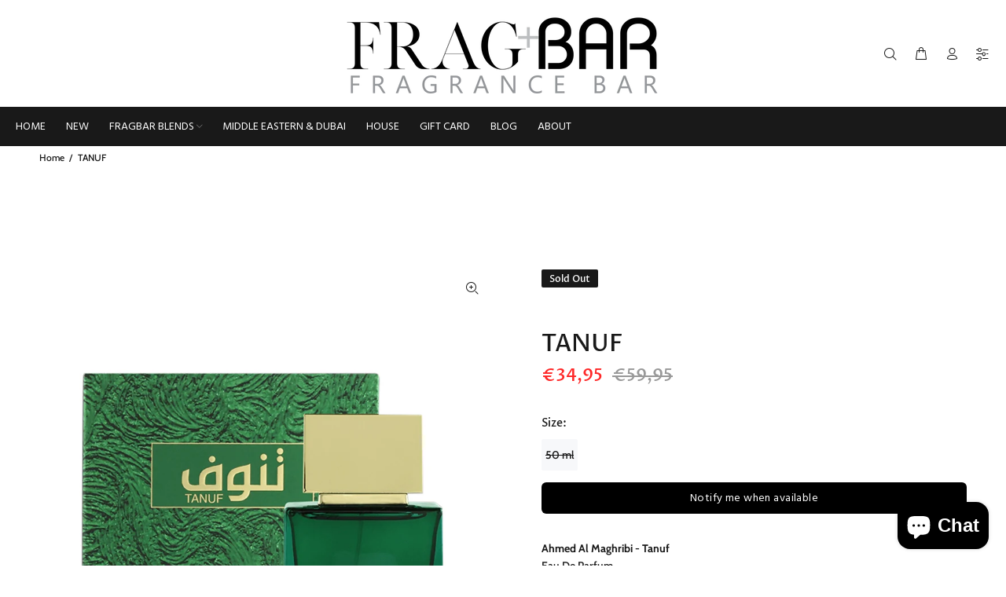

--- FILE ---
content_type: text/css
request_url: https://fragbar.com/cdn/shop/t/33/assets/theme.css?v=92374913560967185901768599140
body_size: 110592
content:
/** Shopify CDN: Minification failed

Line 17684:18 Unexpected "'.thumbprod-center'"
Line 17685:27 Unexpected "'.thumbprod-center'"
Line 26534:0 Unexpected "}"

**/
@charset "UTF-8";




/* ================ Typography ================ */



@font-face {
  font-family: "Proza Libre";
  font-weight: 400;
  font-style: normal;
  src: url("//fragbar.com/cdn/fonts/proza_libre/prozalibre_n4.f0507b32b728d57643b7359f19cd41165a2ba3ad.woff2") format("woff2"),
       url("//fragbar.com/cdn/fonts/proza_libre/prozalibre_n4.11ea93e06205ad0e376283cb5b58368f304c1fe5.woff") format("woff");
}


@font-face {
  font-family: "Proza Libre";
  font-weight: 700;
  font-style: normal;
  src: url("//fragbar.com/cdn/fonts/proza_libre/prozalibre_n7.a4b873da99dd2bca5ad03b7668b97daedac66b9a.woff2") format("woff2"),
       url("//fragbar.com/cdn/fonts/proza_libre/prozalibre_n7.e08c7938a579a369d1851be2f12eaa0506798338.woff") format("woff");
}


@font-face {
  font-family: "Proza Libre";
  font-weight: 500;
  font-style: normal;
  src: url("//fragbar.com/cdn/fonts/proza_libre/prozalibre_n5.769da275b5c2e5f28c2bf0b1166b9e95644c320c.woff2") format("woff2"),
       url("//fragbar.com/cdn/fonts/proza_libre/prozalibre_n5.e541836a24e317d3c57a7720b00396b71e15f38a.woff") format("woff");
}





@font-face {
  font-family: Cabin;
  font-weight: 600;
  font-style: normal;
  src: url("//fragbar.com/cdn/fonts/cabin/cabin_n6.c6b1e64927bbec1c65aab7077888fb033480c4f7.woff2") format("woff2"),
       url("//fragbar.com/cdn/fonts/cabin/cabin_n6.6c2e65d54c893ad9f1390da3b810b8e6cf976a4f.woff") format("woff");
}

@font-face {
  font-family: Cabin;
  font-weight: 500;
  font-style: normal;
  src: url("//fragbar.com/cdn/fonts/cabin/cabin_n5.0250ac238cfbbff14d3c16fcc89f227ca95d5c6f.woff2") format("woff2"),
       url("//fragbar.com/cdn/fonts/cabin/cabin_n5.46470cf25a90d766aece73a31a42bfd8ef7a470b.woff") format("woff");
}

@font-face {
  font-family: Cabin;
  font-weight: 700;
  font-style: normal;
  src: url("//fragbar.com/cdn/fonts/cabin/cabin_n7.255204a342bfdbc9ae2017bd4e6a90f8dbb2f561.woff2") format("woff2"),
       url("//fragbar.com/cdn/fonts/cabin/cabin_n7.e2afa22a0d0f4b64da3569c990897429d40ff5c0.woff") format("woff");
}


@font-face {
  font-family: Cabin;
  font-weight: 700;
  font-style: normal;
  src: url("//fragbar.com/cdn/fonts/cabin/cabin_n7.255204a342bfdbc9ae2017bd4e6a90f8dbb2f561.woff2") format("woff2"),
       url("//fragbar.com/cdn/fonts/cabin/cabin_n7.e2afa22a0d0f4b64da3569c990897429d40ff5c0.woff") format("woff");
}


/* font */

.off-img-bg{
  position: fixed;
  top: 0;
  left: 0;
  display: inline-block;
  color: white;
  background: black;
  padding: 5px 5px 2px;
  z-index: 77;
}

body{
  background-position: center 0px !important;
  background-repeat: no-repeat !important;
  overflow-x: hidden;
}

/* imports */
/*
Mixin
*/
/*!
 * Bootstrap v4.0.0 (https://getbootstrap.com)
 * Copyright 2011-2018 The Bootstrap Authors
 * Copyright 2011-2018 Twitter, Inc.
 * Licensed under MIT (https://github.com/twbs/bootstrap/blob/master/LICENSE)
 */
*,
*::before,
*::after{
  box-sizing: border-box;
}

html{
  font-family: sans-serif;
  line-height: 1.15;
  -webkit-text-size-adjust: 100%;
  -ms-text-size-adjust: 100%;
  -ms-overflow-style: scrollbar;
  -webkit-tap-highlight-color: transparent;
}

@-ms-viewport{
  width: device-width;
}

article, aside, dialog, figcaption, figure, footer, header, hgroup, main, nav, section{
  display: block;
}

[tabindex="-1"]:focus{
  outline: 0 !important;
}

hr{
  box-sizing: content-box;
  height: 0;
  overflow: visible;
}

h1, h2, h3, h4, h5, h6{
  margin-top: 0;
}

th, h1, h2, h3, h4, h5, h6 {
  font-weight: 500;
}

p{
  margin-top: 0;
}

abbr[title],
abbr[data-original-title]{
  text-decoration: underline;
  text-decoration: underline dotted;
  cursor: help;
  border-bottom: 0;
}

address{
  margin-bottom: 1rem;
  font-style: normal;
  line-height: inherit;
}

ol,
ul,
dl{
  margin-top: 0;
}

ol ol,
ul ul,
ol ul,
ul ol{
  margin-bottom: 0;
}

dt{
  font-weight: 500;
}

dd{
  margin-bottom: .5rem;
  margin-left: 0;
}

dfn{
  font-style: italic;
}

b,
strong{
  font-weight: 700;
}

small{
  font-size: 80%;
}

sub,
sup{
  position: relative;
  font-size: 75%;
  line-height: 0;
  vertical-align: baseline;
}

a{
  color: #191919;
  text-decoration: none;
  background-color: transparent;
  -webkit-text-decoration-skip: objects;
}

a:hover{
  color: #191919;
  text-decoration: underline;
}

a:not([href]):not([tabindex]){
  color: inherit;
  text-decoration: none;
}

a:not([href]):not([tabindex]):hover, a:not([href]):not([tabindex]):focus{
  color: inherit;
  text-decoration: none;
}

a:not([href]):not([tabindex]):focus{
  outline: 0;
}

pre,
code,
kbd,
samp{
  font-family: monospace, monospace;
  font-size: 1em;
}

pre{
  margin-top: 0;
  overflow: auto;
  -ms-overflow-style: scrollbar;
}

img{
  vertical-align: middle;
  border-style: none;
}

svg:not(:root){
  overflow: hidden;
}

table{
  border-collapse: collapse;
}

caption{
  padding-top: 0.75rem;
  padding-bottom: 0.75rem;
  color: #6c757d;
  text-align: left;
  caption-side: bottom;
}

th{
  text-align: inherit;
}

label{
  display: inline-block;
}

button{
  border-radius: 0;
}

button:focus{
  outline: 1px dotted;
  outline: 5px auto -webkit-focus-ring-color;
}

input,
button,
select,
optgroup,
textarea{
  margin: 0;
  font-family: inherit;
  font-size: inherit;
  line-height: inherit;
}

button,
input{
  overflow: visible;
}

button,
select{
  text-transform: none;
}

button,
html [type="button"],
[type="reset"],
[type="submit"]{
  -webkit-appearance: button;
}

button::-moz-focus-inner,
[type="button"]::-moz-focus-inner,
[type="reset"]::-moz-focus-inner,
[type="submit"]::-moz-focus-inner{
  padding: 0;
  border-style: none;
}

input[type="radio"],
input[type="checkbox"]{
  box-sizing: border-box;
  padding: 0;
}

input[type="date"],
input[type="time"],
input[type="datetime-local"],
input[type="month"]{
  -webkit-appearance: listbox;
}

textarea{
  overflow: auto;
  resize: vertical;
}

fieldset{
  min-width: 0;
  padding: 0;
  margin: 0;
  border: 0;
}

legend{
  display: block;
  width: 100%;
  max-width: 100%;
  padding: 0;
  line-height: inherit;
  color: inherit;
  white-space: normal;
}

progress{
  vertical-align: baseline;
}

[type="number"]::-webkit-inner-spin-button,
[type="number"]::-webkit-outer-spin-button{
  height: auto;
}

[type="search"]{
  outline-offset: -2px;
  -webkit-appearance: none;
}

[type="search"]::-webkit-search-cancel-button,
[type="search"]::-webkit-search-decoration{
  -webkit-appearance: none;
}

::-webkit-file-upload-button{
  font: inherit;
  -webkit-appearance: button;
}

output{
  display: inline-block;
}

summary{
  display: list-item;
  cursor: pointer;
}

template{
  display: none;
}

[hidden]{
  display: none !important;
}

.container{
  width: 100%;
  padding-right: 10px;
  padding-left: 10px;
  margin-right: auto;
  margin-left: auto;
}

@media (min-width: 576px){
  .container{
    max-width: 546px;
  }
}

@media (min-width: 791px){
  .container{
    max-width: 770px;
  }
}

@media (min-width: 1025px){
  .container{
    max-width: 990px;
  }
}

@media (min-width: 1230px){
  .container{
    max-width: 1200px;
  }
}

.container-fluid{
  width: 100%;
  padding-right: 10px;
  padding-left: 10px;
  margin-right: auto;
  margin-left: auto;
}

.row{
  display: flex;
  flex-wrap: wrap;
  margin-right: -10px;
  margin-left: -10px;
}

.no-gutters{
  margin-right: 0;
  margin-left: 0;
}

.no-gutters > .col,
.no-gutters > [class*="col-"]{
  padding-right: 0;
  padding-left: 0;
}

.col-1, .col-2, .col-3, .col-4, .col-5, .col-6, .col-7, .col-8, .col-9, .col-10, .col-11, .col-12, .col,
.col-auto, .col-sm-1, .col-sm-2, .col-sm-3, .col-sm-4, .col-sm-5, .col-sm-6, .col-sm-7, .col-sm-8, .col-sm-9, .col-sm-10, .col-sm-11, .col-sm-12, .col-sm,
.col-sm-auto, .col-md-1, .col-md-2, .col-md-3, .col-md-5-inrow, .col-md-4, .col-md-5, .col-md-6, .col-md-7, .col-md-8, .col-md-9, .col-md-10, .col-md-11, .col-md-12, .col-md,
.col-md-auto, .col-lg-1, .col-lg-2, .col-lg-3, .col-lg-4, .col-lg-5, .col-lg-6, .col-lg-7, .col-lg-8, .col-lg-9, .col-lg-10, .col-lg-11, .col-lg-12, .col-lg,
.col-lg-auto, .col-xl-1, .col-xl-2, .col-xl-3, .col-xl-4, .col-xl-5, .col-xl-6, .col-xl-7, .col-xl-8, .col-xl-9, .col-xl-10, .col-xl-11, .col-xl-12, .col-xl,
.col-xl-auto{
  position: relative;
  width: 100%;
  min-height: 1px;
  padding-right: 10px;
  padding-left: 10px;
}

.col{
  flex-basis: 0;
  flex-grow: 1;
  max-width: 100%;
}

.col-auto{
  flex: 0 0 auto;
  width: auto;
  max-width: none;
}

.col-1{
  flex: 0 0 8.33333%;
  max-width: 8.33333%;
}

.col-2{
  flex: 0 0 16.66667%;
  max-width: 16.66667%;
}

.col-3{
  flex: 0 0 25%;
  max-width: 25%;
}

.col-4{
  flex: 0 0 33.33333%;
  max-width: 33.33333%;
}

.col-5{
  flex: 0 0 41.66667%;
  max-width: 41.66667%;
}

.col-6{
  flex: 0 0 50%;
  max-width: 50%;
}

.col-7{
  flex: 0 0 58.33333%;
  max-width: 58.33333%;
}

.col-8{
  flex: 0 0 66.66667%;
  max-width: 66.66667%;
}

.col-9{
  flex: 0 0 75%;
  max-width: 75%;
}

.col-10{
  flex: 0 0 83.33333%;
  max-width: 83.33333%;
}

.col-11{
  flex: 0 0 91.66667%;
  max-width: 91.66667%;
}

.col-12{
  flex: 0 0 100%;
  max-width: 100%;
}

.order-first{
  order: -1;
}

.order-last{
  order: 13;
}

.order-0{
  order: 0;
}

.order-1{
  order: 1;
}

.order-2{
  order: 2;
}

.order-3{
  order: 3;
}

.order-4{
  order: 4;
}

.order-5{
  order: 5;
}

.order-6{
  order: 6;
}

.order-7{
  order: 7;
}

.order-8{
  order: 8;
}

.order-9{
  order: 9;
}

.order-10{
  order: 10;
}

.order-11{
  order: 11;
}

.order-12{
  order: 12;
}

.offset-1{
  margin-left: 8.33333%;
}

.offset-2{
  margin-left: 16.66667%;
}

.offset-3{
  margin-left: 25%;
}

.offset-4{
  margin-left: 33.33333%;
}

.offset-5{
  margin-left: 41.66667%;
}

.offset-6{
  margin-left: 50%;
}

.offset-7{
  margin-left: 58.33333%;
}

.offset-8{
  margin-left: 66.66667%;
}

.offset-9{
  margin-left: 75%;
}

.offset-10{
  margin-left: 83.33333%;
}

.offset-11{
  margin-left: 91.66667%;
}

@media (min-width: 576px){
  .col-sm{
    flex-basis: 0;
    flex-grow: 1;
    max-width: 100%;
  }
  .col-sm-auto{
    flex: 0 0 auto;
    width: auto;
    max-width: none;
  }
  .col-sm-1{
    flex: 0 0 8.33333%;
    max-width: 8.33333%;
  }
  .col-sm-2{
    flex: 0 0 16.66667%;
    max-width: 16.66667%;
  }
  .col-sm-3{
    flex: 0 0 25%;
    max-width: 25%;
  }
  .col-sm-4{
    flex: 0 0 33.33333%;
    max-width: 33.33333%;
  }
  .col-sm-5{
    flex: 0 0 41.66667%;
    max-width: 41.66667%;
  }
  .col-sm-6{
    flex: 0 0 50%;
    max-width: 50%;
  }
  .col-sm-7{
    flex: 0 0 58.33333%;
    max-width: 58.33333%;
  }
  .col-sm-8{
    flex: 0 0 66.66667%;
    max-width: 66.66667%;
  }
  .col-sm-9{
    flex: 0 0 75%;
    max-width: 75%;
  }
  .col-sm-10{
    flex: 0 0 83.33333%;
    max-width: 83.33333%;
  }
  .col-sm-11{
    flex: 0 0 91.66667%;
    max-width: 91.66667%;
  }
  .col-sm-12{
    flex: 0 0 100%;
    max-width: 100%;
  }
  .order-sm-first{
    order: -1;
  }
  .order-sm-last{
    order: 13;
  }
  .order-sm-0{
    order: 0;
  }
  .order-sm-1{
    order: 1;
  }
  .order-sm-2{
    order: 2;
  }
  .order-sm-3{
    order: 3;
  }
  .order-sm-4{
    order: 4;
  }
  .order-sm-5{
    order: 5;
  }
  .order-sm-6{
    order: 6;
  }
  .order-sm-7{
    order: 7;
  }
  .order-sm-8{
    order: 8;
  }
  .order-sm-9{
    order: 9;
  }
  .order-sm-10{
    order: 10;
  }
  .order-sm-11{
    order: 11;
  }
  .order-sm-12{
    order: 12;
  }
  .offset-sm-0{
    margin-left: 0;
  }
  .offset-sm-1{
    margin-left: 8.33333%;
  }
  .offset-sm-2{
    margin-left: 16.66667%;
  }
  .offset-sm-3{
    margin-left: 25%;
  }
  .offset-sm-4{
    margin-left: 33.33333%;
  }
  .offset-sm-5{
    margin-left: 41.66667%;
  }
  .offset-sm-6{
    margin-left: 50%;
  }
  .offset-sm-7{
    margin-left: 58.33333%;
  }
  .offset-sm-8{
    margin-left: 66.66667%;
  }
  .offset-sm-9{
    margin-left: 75%;
  }
  .offset-sm-10{
    margin-left: 83.33333%;
  }
  .offset-sm-11{
    margin-left: 91.66667%;
  }
}

@media (min-width: 791px){
  .col-md{
    flex-basis: 0;
    flex-grow: 1;
    max-width: 100%;
  }
  .col-md-auto{
    flex: 0 0 auto;
    width: auto;
    max-width: none;
  }
  .col-md-1{
    flex: 0 0 8.33333%;
    max-width: 8.33333%;
  }
  .col-md-2{
    flex: 0 0 16.66667%;
    max-width: 16.66667%;
  }
  .col-md-5-inrow{
    flex: 0 0 20%;
    max-width: 20%;
  }
  .col-md-3{
    flex: 0 0 25%;
    max-width: 25%;
  }
  .col-md-4{
    flex: 0 0 33.33333%;
    max-width: 33.33333%;
  }
  .col-md-5{
    flex: 0 0 41.66667%;
    max-width: 41.66667%;
  }
  .col-md-6{
    flex: 0 0 50%;
    max-width: 50%;
  }
  .col-md-7{
    flex: 0 0 58.33333%;
    max-width: 58.33333%;
  }
  .col-md-8{
    flex: 0 0 66.66667%;
    max-width: 66.66667%;
  }
  .col-md-9{
    flex: 0 0 75%;
    max-width: 75%;
  }
  .col-md-10{
    flex: 0 0 83.33333%;
    max-width: 83.33333%;
  }
  .col-md-11{
    flex: 0 0 91.66667%;
    max-width: 91.66667%;
  }
  .col-md-12{
    flex: 0 0 100%;
    max-width: 100%;
  }
  .order-md-first{
    order: -1;
  }
  .order-md-last{
    order: 13;
  }
  .order-md-0{
    order: 0;
  }
  .order-md-1{
    order: 1;
  }
  .order-md-2{
    order: 2;
  }
  .order-md-3{
    order: 3;
  }
  .order-md-4{
    order: 4;
  }
  .order-md-5{
    order: 5;
  }
  .order-md-6{
    order: 6;
  }
  .order-md-7{
    order: 7;
  }
  .order-md-8{
    order: 8;
  }
  .order-md-9{
    order: 9;
  }
  .order-md-10{
    order: 10;
  }
  .order-md-11{
    order: 11;
  }
  .order-md-12{
    order: 12;
  }
  .offset-md-0{
    margin-left: 0;
  }
  .offset-md-1{
    margin-left: 8.33333%;
  }
  .offset-md-2{
    margin-left: 16.66667%;
  }
  .offset-md-3{
    margin-left: 25%;
  }
  .offset-md-4{
    margin-left: 33.33333%;
  }
  .offset-md-5{
    margin-left: 41.66667%;
  }
  .offset-md-6{
    margin-left: 50%;
  }
  .offset-md-7{
    margin-left: 58.33333%;
  }
  .offset-md-8{
    margin-left: 66.66667%;
  }
  .offset-md-9{
    margin-left: 75%;
  }
  .offset-md-10{
    margin-left: 83.33333%;
  }
  .offset-md-11{
    margin-left: 91.66667%;
  }
}

@media (min-width: 1025px){
  .col-lg{
    flex-basis: 0;
    flex-grow: 1;
    max-width: 100%;
  }
  .col-lg-auto{
    flex: 0 0 auto;
    width: auto;
    max-width: none;
  }
  .col-lg-1{
    flex: 0 0 8.33333%;
    max-width: 8.33333%;
  }
  .col-lg-2{
    flex: 0 0 16.66667%;
    max-width: 16.66667%;
  }
  .col-lg-3{
    flex: 0 0 25%;
    max-width: 25%;
  }
  .col-lg-4{
    flex: 0 0 33.33333%;
    max-width: 33.33333%;
  }
  .col-lg-5{
    flex: 0 0 41.66667%;
    max-width: 41.66667%;
  }
  .col-lg-6{
    flex: 0 0 50%;
    max-width: 50%;
  }
  .col-lg-7{
    flex: 0 0 58.33333%;
    max-width: 58.33333%;
  }
  .col-lg-8{
    flex: 0 0 66.66667%;
    max-width: 66.66667%;
  }
  .col-lg-9{
    flex: 0 0 75%;
    max-width: 75%;
  }
  .col-lg-10{
    flex: 0 0 83.33333%;
    max-width: 83.33333%;
  }
  .col-lg-11{
    flex: 0 0 91.66667%;
    max-width: 91.66667%;
  }
  .col-lg-12{
    flex: 0 0 100%;
    max-width: 100%;
  }
  .order-lg-first{
    order: -1;
  }
  .order-lg-last{
    order: 13;
  }
  .order-lg-0{
    order: 0;
  }
  .order-lg-1{
    order: 1;
  }
  .order-lg-2{
    order: 2;
  }
  .order-lg-3{
    order: 3;
  }
  .order-lg-4{
    order: 4;
  }
  .order-lg-5{
    order: 5;
  }
  .order-lg-6{
    order: 6;
  }
  .order-lg-7{
    order: 7;
  }
  .order-lg-8{
    order: 8;
  }
  .order-lg-9{
    order: 9;
  }
  .order-lg-10{
    order: 10;
  }
  .order-lg-11{
    order: 11;
  }
  .order-lg-12{
    order: 12;
  }
  .offset-lg-0{
    margin-left: 0;
  }
  .offset-lg-1{
    margin-left: 8.33333%;
  }
  .offset-lg-2{
    margin-left: 16.66667%;
  }
  .offset-lg-3{
    margin-left: 25%;
  }
  .offset-lg-4{
    margin-left: 33.33333%;
  }
  .offset-lg-5{
    margin-left: 41.66667%;
  }
  .offset-lg-6{
    margin-left: 50%;
  }
  .offset-lg-7{
    margin-left: 58.33333%;
  }
  .offset-lg-8{
    margin-left: 66.66667%;
  }
  .offset-lg-9{
    margin-left: 75%;
  }
  .offset-lg-10{
    margin-left: 83.33333%;
  }
  .offset-lg-11{
    margin-left: 91.66667%;
  }
}

@media (min-width: 1230px){
  .col-xl{
    flex-basis: 0;
    flex-grow: 1;
    max-width: 100%;
  }
  .col-xl-auto{
    flex: 0 0 auto;
    width: auto;
    max-width: none;
  }
  .col-xl-1{
    flex: 0 0 8.33333%;
    max-width: 8.33333%;
  }
  .col-xl-2{
    flex: 0 0 16.66667%;
    max-width: 16.66667%;
  }
  .col-xl-3{
    flex: 0 0 25%;
    max-width: 25%;
  }
  .col-xl-4{
    flex: 0 0 33.33333%;
    max-width: 33.33333%;
  }
  .col-xl-5{
    flex: 0 0 41.66667%;
    max-width: 41.66667%;
  }
  .col-xl-6{
    flex: 0 0 50%;
    max-width: 50%;
  }
  .col-xl-7{
    flex: 0 0 58.33333%;
    max-width: 58.33333%;
  }
  .col-xl-8{
    flex: 0 0 66.66667%;
    max-width: 66.66667%;
  }
  .col-xl-9{
    flex: 0 0 75%;
    max-width: 75%;
  }
  .col-xl-10{
    flex: 0 0 83.33333%;
    max-width: 83.33333%;
  }
  .col-xl-11{
    flex: 0 0 91.66667%;
    max-width: 91.66667%;
  }
  .col-xl-12{
    flex: 0 0 100%;
    max-width: 100%;
  }
  .order-xl-first{
    order: -1;
  }
  .order-xl-last{
    order: 13;
  }
  .order-xl-0{
    order: 0;
  }
  .order-xl-1{
    order: 1;
  }
  .order-xl-2{
    order: 2;
  }
  .order-xl-3{
    order: 3;
  }
  .order-xl-4{
    order: 4;
  }
  .order-xl-5{
    order: 5;
  }
  .order-xl-6{
    order: 6;
  }
  .order-xl-7{
    order: 7;
  }
  .order-xl-8{
    order: 8;
  }
  .order-xl-9{
    order: 9;
  }
  .order-xl-10{
    order: 10;
  }
  .order-xl-11{
    order: 11;
  }
  .order-xl-12{
    order: 12;
  }
  .offset-xl-0{
    margin-left: 0;
  }
  .offset-xl-1{
    margin-left: 8.33333%;
  }
  .offset-xl-2{
    margin-left: 16.66667%;
  }
  .offset-xl-3{
    margin-left: 25%;
  }
  .offset-xl-4{
    margin-left: 33.33333%;
  }
  .offset-xl-5{
    margin-left: 41.66667%;
  }
  .offset-xl-6{
    margin-left: 50%;
  }
  .offset-xl-7{
    margin-left: 58.33333%;
  }
  .offset-xl-8{
    margin-left: 66.66667%;
  }
  .offset-xl-9{
    margin-left: 75%;
  }
  .offset-xl-10{
    margin-left: 83.33333%;
  }
  .offset-xl-11{
    margin-left: 91.66667%;
  }
}

.form-control{
  display: block;
  width: 100%;
  padding: 0.375rem 0.75rem;
  font-size: 1rem;
  line-height: 1.5;
  color: #495057;
  background-color: #fff;
  background-clip: padding-box;
  border: 1px solid #ced4da;
  border-radius: 0;
  transition: border-color 0.15s ease-in-out, box-shadow 0.15s ease-in-out;
}

.form-control::-ms-expand{
  background-color: transparent;
  border: 0;
}

.form-control:focus{
  color: #495057;
  background-color: #fff;
  border-color: #80bdff;
  outline: 0;
  box-shadow: 0 0 0 0.2rem rgba(0, 123, 255, 0.25);
}

.form-control::placeholder{
  color: #6c757d;
  opacity: 1;
}

.form-control:disabled, .form-control[readonly]{
  background-color: #e9ecef;
  opacity: 1;
}

select.form-control:not([size]):not([multiple]){
  height: calc(2.25rem + 2px);
}

select.form-control:focus::-ms-value{
  color: #495057;
  background-color: #fff;
}

.form-control-file,
.form-control-range{
  display: block;
  width: 100%;
}

.col-form-label{
  padding-top: calc(0.375rem + 1px);
  padding-bottom: calc(0.375rem + 1px);
  margin-bottom: 0;
  font-size: inherit;
  line-height: 1.5;
}

.col-form-label-lg{
  padding-top: calc(0.5rem + 1px);
  padding-bottom: calc(0.5rem + 1px);
  font-size: 1.25rem;
  line-height: 1.5;
}

.col-form-label-sm{
  padding-top: calc(0.25rem + 1px);
  padding-bottom: calc(0.25rem + 1px);
  font-size: 0.875rem;
  line-height: 1.5;
}

.form-control-plaintext{
  display: block;
  width: 100%;
  padding-top: 0.375rem;
  padding-bottom: 0.375rem;
  margin-bottom: 0;
  line-height: 1.5;
  background-color: transparent;
  border: solid transparent;
  border-width: 1px 0;
}

.form-control-plaintext.form-control-sm, .input-group-sm > .form-control-plaintext.form-control,
.input-group-sm > .input-group-prepend > .form-control-plaintext.input-group-text,
.input-group-sm > .input-group-append > .form-control-plaintext.input-group-text,
.input-group-sm > .input-group-prepend > .form-control-plaintext.btn,
.input-group-sm > .input-group-append > .form-control-plaintext.btn, .form-control-plaintext.form-control-lg, .input-group-lg > .form-control-plaintext.form-control,
.input-group-lg > .input-group-prepend > .form-control-plaintext.input-group-text,
.input-group-lg > .input-group-append > .form-control-plaintext.input-group-text,
.input-group-lg > .input-group-prepend > .form-control-plaintext.btn,
.input-group-lg > .input-group-append > .form-control-plaintext.btn{
  padding-right: 0;
  padding-left: 0;
}

.form-control-sm, .input-group-sm > .form-control,
.input-group-sm > .input-group-prepend > .input-group-text,
.input-group-sm > .input-group-append > .input-group-text,
.input-group-sm > .input-group-prepend > .btn,
.input-group-sm > .input-group-append > .btn{
  padding: 0.25rem 0.5rem;
  font-size: 0.875rem;
  line-height: 1.5;
  border-radius: 0;
}

select.form-control-sm:not([size]):not([multiple]), .input-group-sm > select.form-control:not([size]):not([multiple]),
.input-group-sm > .input-group-prepend > select.input-group-text:not([size]):not([multiple]),
.input-group-sm > .input-group-append > select.input-group-text:not([size]):not([multiple]),
.input-group-sm > .input-group-prepend > select.btn:not([size]):not([multiple]),
.input-group-sm > .input-group-append > select.btn:not([size]):not([multiple]){
  height: calc(1.8125rem + 2px);
}

.form-control-lg, .input-group-lg > .form-control,
.input-group-lg > .input-group-prepend > .input-group-text,
.input-group-lg > .input-group-append > .input-group-text,
.input-group-lg > .input-group-prepend > .btn,
.input-group-lg > .input-group-append > .btn{
  padding: 0.5rem 1rem;
  font-size: 1.25rem;
  line-height: 1.5;
  border-radius: 0;
}

select.form-control-lg:not([size]):not([multiple]), .input-group-lg > select.form-control:not([size]):not([multiple]),
.input-group-lg > .input-group-prepend > select.input-group-text:not([size]):not([multiple]),
.input-group-lg > .input-group-append > select.input-group-text:not([size]):not([multiple]),
.input-group-lg > .input-group-prepend > select.btn:not([size]):not([multiple]),
.input-group-lg > .input-group-append > select.btn:not([size]):not([multiple]){
  height: calc(2.875rem + 2px);
}

.form-group{
  margin-bottom: 1rem;
}

.form-text{
  display: block;
  margin-top: 0.25rem;
}

.form-row{
  display: flex;
  flex-wrap: wrap;
  margin-right: -5px;
  margin-left: -5px;
}

.form-row > .col,
.form-row > [class*="col-"]{
  padding-right: 5px;
  padding-left: 5px;
}

.form-check{
  position: relative;
  display: block;
  padding-left: 1.25rem;
}

.form-check-input{
  position: absolute;
  margin-top: 0.3rem;
  margin-left: -1.25rem;
}

.form-check-input:disabled ~ .form-check-label{
  color: #6c757d;
}

.form-check-label{
  margin-bottom: 0;
}

.form-check-inline{
  display: inline-flex;
  align-items: center;
  padding-left: 0;
  margin-right: 0.75rem;
}

.form-check-inline .form-check-input{
  position: static;
  margin-top: 0;
  margin-right: 0.3125rem;
  margin-left: 0;
}

.valid-feedback{
  display: none;
  width: 100%;
  margin-top: 0.25rem;
  font-size: 80%;
  color: #28a745;
}

.valid-tooltip{
  position: absolute;
  top: 100%;
  z-index: 5;
  display: none;
  max-width: 100%;
  padding: .5rem;
  margin-top: .1rem;
  font-size: .875rem;
  line-height: 1;
  color: #fff;
  background-color: rgba(40, 167, 69, 0.8);
  border-radius: .2rem;
}

.was-validated .form-control:valid, .form-control.is-valid, .was-validated
.custom-select:valid,
.custom-select.is-valid{
  border-color: #28a745;
}

.was-validated .form-control:valid:focus, .form-control.is-valid:focus, .was-validated
.custom-select:valid:focus,
.custom-select.is-valid:focus{
  border-color: #28a745;
  box-shadow: 0 0 0 0.2rem rgba(40, 167, 69, 0.25);
}

.was-validated .form-control:valid ~ .valid-feedback,
.was-validated .form-control:valid ~ .valid-tooltip, .form-control.is-valid ~ .valid-feedback,
.form-control.is-valid ~ .valid-tooltip, .was-validated
.custom-select:valid ~ .valid-feedback,
.was-validated
.custom-select:valid ~ .valid-tooltip,
.custom-select.is-valid ~ .valid-feedback,
.custom-select.is-valid ~ .valid-tooltip{
  display: block;
}

.was-validated .form-check-input:valid ~ .form-check-label, .form-check-input.is-valid ~ .form-check-label{
  color: #28a745;
}

.was-validated .form-check-input:valid ~ .valid-feedback,
.was-validated .form-check-input:valid ~ .valid-tooltip, .form-check-input.is-valid ~ .valid-feedback,
.form-check-input.is-valid ~ .valid-tooltip{
  display: block;
}

.was-validated .custom-control-input:valid ~ .custom-control-label, .custom-control-input.is-valid ~ .custom-control-label{
  color: #28a745;
}

.was-validated .custom-control-input:valid ~ .custom-control-label::before, .custom-control-input.is-valid ~ .custom-control-label::before{
  background-color: #71dd8a;
}

.was-validated .custom-control-input:valid ~ .valid-feedback,
.was-validated .custom-control-input:valid ~ .valid-tooltip, .custom-control-input.is-valid ~ .valid-feedback,
.custom-control-input.is-valid ~ .valid-tooltip{
  display: block;
}

.was-validated .custom-control-input:valid:checked ~ .custom-control-label::before, .custom-control-input.is-valid:checked ~ .custom-control-label::before{
  background-color: #34ce57;
}

.was-validated .custom-control-input:valid:focus ~ .custom-control-label::before, .custom-control-input.is-valid:focus ~ .custom-control-label::before{
  box-shadow: 0 0 0 1px #fff, 0 0 0 0.2rem rgba(40, 167, 69, 0.25);
}

.was-validated .custom-file-input:valid ~ .custom-file-label, .custom-file-input.is-valid ~ .custom-file-label{
  border-color: #28a745;
}

.was-validated .custom-file-input:valid ~ .custom-file-label::before, .custom-file-input.is-valid ~ .custom-file-label::before{
  border-color: inherit;
}

.was-validated .custom-file-input:valid ~ .valid-feedback,
.was-validated .custom-file-input:valid ~ .valid-tooltip, .custom-file-input.is-valid ~ .valid-feedback,
.custom-file-input.is-valid ~ .valid-tooltip{
  display: block;
}

.was-validated .custom-file-input:valid:focus ~ .custom-file-label, .custom-file-input.is-valid:focus ~ .custom-file-label{
  box-shadow: 0 0 0 0.2rem rgba(40, 167, 69, 0.25);
}

.invalid-feedback{
  display: none;
  width: 100%;
  margin-top: 0.25rem;
  font-size: 80%;
  color: #dc3545;
}

.invalid-tooltip{
  position: absolute;
  top: 100%;
  z-index: 5;
  display: none;
  max-width: 100%;
  padding: .5rem;
  margin-top: .1rem;
  font-size: .875rem;
  line-height: 1;
  color: #fff;
  background-color: rgba(220, 53, 69, 0.8);
  border-radius: .2rem;
}

.was-validated .form-control:invalid, .form-control.is-invalid, .was-validated
.custom-select:invalid,
.custom-select.is-invalid{
  border-color: #dc3545;
}

.was-validated .form-control:invalid:focus, .form-control.is-invalid:focus, .was-validated
.custom-select:invalid:focus,
.custom-select.is-invalid:focus{
  border-color: #dc3545;
  box-shadow: 0 0 0 0.2rem rgba(220, 53, 69, 0.25);
}

.was-validated .form-control:invalid ~ .invalid-feedback,
.was-validated .form-control:invalid ~ .invalid-tooltip, .form-control.is-invalid ~ .invalid-feedback,
.form-control.is-invalid ~ .invalid-tooltip, .was-validated
.custom-select:invalid ~ .invalid-feedback,
.was-validated
.custom-select:invalid ~ .invalid-tooltip,
.custom-select.is-invalid ~ .invalid-feedback,
.custom-select.is-invalid ~ .invalid-tooltip{
  display: block;
}

.was-validated .form-check-input:invalid ~ .form-check-label, .form-check-input.is-invalid ~ .form-check-label{
  color: #dc3545;
}

.was-validated .form-check-input:invalid ~ .invalid-feedback,
.was-validated .form-check-input:invalid ~ .invalid-tooltip, .form-check-input.is-invalid ~ .invalid-feedback,
.form-check-input.is-invalid ~ .invalid-tooltip{
  display: block;
}

.was-validated .custom-control-input:invalid ~ .custom-control-label, .custom-control-input.is-invalid ~ .custom-control-label{
  color: #dc3545;
}

.was-validated .custom-control-input:invalid ~ .custom-control-label::before, .custom-control-input.is-invalid ~ .custom-control-label::before{
  background-color: #efa2a9;
}

.was-validated .custom-control-input:invalid ~ .invalid-feedback,
.was-validated .custom-control-input:invalid ~ .invalid-tooltip, .custom-control-input.is-invalid ~ .invalid-feedback,
.custom-control-input.is-invalid ~ .invalid-tooltip{
  display: block;
}

.was-validated .custom-control-input:invalid:checked ~ .custom-control-label::before, .custom-control-input.is-invalid:checked ~ .custom-control-label::before{
  background-color: #e4606d;
}

.was-validated .custom-control-input:invalid:focus ~ .custom-control-label::before, .custom-control-input.is-invalid:focus ~ .custom-control-label::before{
  box-shadow: 0 0 0 1px #fff, 0 0 0 0.2rem rgba(220, 53, 69, 0.25);
}

.was-validated .custom-file-input:invalid ~ .custom-file-label, .custom-file-input.is-invalid ~ .custom-file-label{
  border-color: #dc3545;
}

.was-validated .custom-file-input:invalid ~ .custom-file-label::before, .custom-file-input.is-invalid ~ .custom-file-label::before{
  border-color: inherit;
}

.was-validated .custom-file-input:invalid ~ .invalid-feedback,
.was-validated .custom-file-input:invalid ~ .invalid-tooltip, .custom-file-input.is-invalid ~ .invalid-feedback,
.custom-file-input.is-invalid ~ .invalid-tooltip{
  display: block;
}

.was-validated .custom-file-input:invalid:focus ~ .custom-file-label, .custom-file-input.is-invalid:focus ~ .custom-file-label{
  box-shadow: 0 0 0 0.2rem rgba(220, 53, 69, 0.25);
}

.form-inline{
  display: flex;
  flex-flow: row wrap;
  align-items: center;
}

.form-inline .form-check{
  width: 100%;
}

@media (min-width: 576px){
  .form-inline label{
    display: flex;
    align-items: center;
    justify-content: center;
    margin-bottom: 0;
  }
  .form-inline .form-group{
    display: flex;
    flex: 0 0 auto;
    flex-flow: row wrap;
    align-items: center;
    margin-bottom: 0;
  }
  .form-inline .form-control{
    display: inline-block;
    width: auto;
    vertical-align: middle;
  }
  .form-inline .form-control-plaintext{
    display: inline-block;
  }
  .form-inline .input-group{
    width: auto;
  }
  .form-inline .form-check{
    display: flex;
    align-items: center;
    justify-content: center;
    width: auto;
    padding-left: 0;
  }
  .form-inline .form-check-input{
    position: relative;
    margin-top: 0;
    margin-right: 0.25rem;
    margin-left: 0;
  }
  .form-inline .custom-control{
    align-items: center;
    justify-content: center;
  }
  .form-inline .custom-control-label{
    margin-bottom: 0;
  }
}

.btn{

  white-space: nowrap;
  vertical-align: middle;
  user-select: none;

}

.btn:hover, .btn:focus{
  text-decoration: none;
}

.btn:focus, .btn.focus{
  outline: 0;
  box-shadow: 0 0 0 0.2rem rgba(0, 123, 255, 0.25);
}

.btn.disabled, .btn:disabled{
  opacity: 0.65;
}

.btn:not(:disabled):not(.disabled){
  cursor: pointer;
}

.btn:not(:disabled):not(.disabled):active, .btn:not(:disabled):not(.disabled).active{
  background-image: none;
}

a.btn.disabled,
fieldset:disabled a.btn{
  pointer-events: none;
}

.btn-primary{
  color: #fff;
  background-color: #007bff;
  border-color: #007bff;
}

.btn-primary:hover{
  color: #fff;
  background-color: #0069d9;
  border-color: #0062cc;
}

.btn-primary:focus, .btn-primary.focus{
  box-shadow: 0 0 0 0.2rem rgba(0, 123, 255, 0.5);
}

.btn-primary.disabled, .btn-primary:disabled{
  color: #fff;
  background-color: #007bff;
  border-color: #007bff;
}

.btn-primary:not(:disabled):not(.disabled):active, .btn-primary:not(:disabled):not(.disabled).active,
.show > .btn-primary.dropdown-toggle{
  color: #fff;
  background-color: #0062cc;
  border-color: #005cbf;
}

.btn-primary:not(:disabled):not(.disabled):active:focus, .btn-primary:not(:disabled):not(.disabled).active:focus,
.show > .btn-primary.dropdown-toggle:focus{
  box-shadow: 0 0 0 0.2rem rgba(0, 123, 255, 0.5);
}

.btn-secondary{
  color: #fff;
  background-color: #6c757d;
  border-color: #6c757d;
}

.btn-secondary:hover{
  color: #fff;
  background-color: #5a6268;
  border-color: #545b62;
}

.btn-secondary:focus, .btn-secondary.focus{
  box-shadow: 0 0 0 0.2rem rgba(108, 117, 125, 0.5);
}

.btn-secondary.disabled, .btn-secondary:disabled{
  color: #fff;
  background-color: #6c757d;
  border-color: #6c757d;
}

.btn-secondary:not(:disabled):not(.disabled):active, .btn-secondary:not(:disabled):not(.disabled).active,
.show > .btn-secondary.dropdown-toggle{
  color: #fff;
  background-color: #545b62;
  border-color: #4e555b;
}

.btn-secondary:not(:disabled):not(.disabled):active:focus, .btn-secondary:not(:disabled):not(.disabled).active:focus,
.show > .btn-secondary.dropdown-toggle:focus{
  box-shadow: 0 0 0 0.2rem rgba(108, 117, 125, 0.5);
}

.btn-success{
  color: #fff;
  background-color: #28a745;
  border-color: #28a745;
}

.btn-success:hover{
  color: #fff;
  background-color: #218838;
  border-color: #1e7e34;
}

.btn-success:focus, .btn-success.focus{
  box-shadow: 0 0 0 0.2rem rgba(40, 167, 69, 0.5);
}

.btn-success.disabled, .btn-success:disabled{
  color: #fff;
  background-color: #28a745;
  border-color: #28a745;
}

.btn-success:not(:disabled):not(.disabled):active, .btn-success:not(:disabled):not(.disabled).active,
.show > .btn-success.dropdown-toggle{
  color: #fff;
  background-color: #1e7e34;
  border-color: #1c7430;
}

.btn-success:not(:disabled):not(.disabled):active:focus, .btn-success:not(:disabled):not(.disabled).active:focus,
.show > .btn-success.dropdown-toggle:focus{
  box-shadow: 0 0 0 0.2rem rgba(40, 167, 69, 0.5);
}

.btn-info{
  color: #fff;
  background-color: #17a2b8;
  border-color: #17a2b8;
}

.btn-info:hover{
  color: #fff;
  background-color: #138496;
  border-color: #117a8b;
}

.btn-info:focus, .btn-info.focus{
  box-shadow: 0 0 0 0.2rem rgba(23, 162, 184, 0.5);
}

.btn-info.disabled, .btn-info:disabled{
  color: #fff;
  background-color: #17a2b8;
  border-color: #17a2b8;
}

.btn-info:not(:disabled):not(.disabled):active, .btn-info:not(:disabled):not(.disabled).active,
.show > .btn-info.dropdown-toggle{
  color: #fff;
  background-color: #117a8b;
  border-color: #10707f;
}

.btn-info:not(:disabled):not(.disabled):active:focus, .btn-info:not(:disabled):not(.disabled).active:focus,
.show > .btn-info.dropdown-toggle:focus{
  box-shadow: 0 0 0 0.2rem rgba(23, 162, 184, 0.5);
}

.btn-warning{
  color: #212529;
  background-color: #ffc107;
  border-color: #ffc107;
}

.btn-warning:hover{
  color: #212529;
  background-color: #e0a800;
  border-color: #d39e00;
}

.btn-warning:focus, .btn-warning.focus{
  box-shadow: 0 0 0 0.2rem rgba(255, 193, 7, 0.5);
}

.btn-warning.disabled, .btn-warning:disabled{
  color: #212529;
  background-color: #ffc107;
  border-color: #ffc107;
}

.btn-warning:not(:disabled):not(.disabled):active, .btn-warning:not(:disabled):not(.disabled).active,
.show > .btn-warning.dropdown-toggle{
  color: #212529;
  background-color: #d39e00;
  border-color: #c69500;
}

.btn-warning:not(:disabled):not(.disabled):active:focus, .btn-warning:not(:disabled):not(.disabled).active:focus,
.show > .btn-warning.dropdown-toggle:focus{
  box-shadow: 0 0 0 0.2rem rgba(255, 193, 7, 0.5);
}

.btn-danger{
  color: #fff;
  background-color: #dc3545;
  border-color: #dc3545;
}

.btn-danger:hover{
  color: #fff;
  background-color: #c82333;
  border-color: #bd2130;
}

.btn-danger:focus, .btn-danger.focus{
  box-shadow: 0 0 0 0.2rem rgba(220, 53, 69, 0.5);
}

.btn-danger.disabled, .btn-danger:disabled{
  color: #fff;
  background-color: #dc3545;
  border-color: #dc3545;
}

.btn-danger:not(:disabled):not(.disabled):active, .btn-danger:not(:disabled):not(.disabled).active,
.show > .btn-danger.dropdown-toggle{
  color: #fff;
  background-color: #bd2130;
  border-color: #b21f2d;
}

.btn-danger:not(:disabled):not(.disabled):active:focus, .btn-danger:not(:disabled):not(.disabled).active:focus,
.show > .btn-danger.dropdown-toggle:focus{
  box-shadow: 0 0 0 0.2rem rgba(220, 53, 69, 0.5);
}

.btn-light{
  color: #212529;
  background-color: #f8f9fa;
  border-color: #f8f9fa;
}

.btn-light:hover{
  color: #212529;
  background-color: #e2e6ea;
  border-color: #dae0e5;
}

.btn-light:focus, .btn-light.focus{
  box-shadow: 0 0 0 0.2rem rgba(248, 249, 250, 0.5);
}

.btn-light.disabled, .btn-light:disabled{
  color: #212529;
  background-color: #f8f9fa;
  border-color: #f8f9fa;
}

.btn-light:not(:disabled):not(.disabled):active, .btn-light:not(:disabled):not(.disabled).active,
.show > .btn-light.dropdown-toggle{
  color: #212529;
  background-color: #dae0e5;
  border-color: #d3d9df;
}

.btn-light:not(:disabled):not(.disabled):active:focus, .btn-light:not(:disabled):not(.disabled).active:focus,
.show > .btn-light.dropdown-toggle:focus{
  box-shadow: 0 0 0 0.2rem rgba(248, 249, 250, 0.5);
}

.btn-dark{
  color: #fff;
  background-color: #343a40;
  border-color: #343a40;
}

.btn-dark:hover{
  color: #fff;
  background-color: #23272b;
  border-color: #1d2124;
}

.btn-dark:focus, .btn-dark.focus{
  box-shadow: 0 0 0 0.2rem rgba(52, 58, 64, 0.5);
}

.btn-dark.disabled, .btn-dark:disabled{
  color: #fff;
  background-color: #343a40;
  border-color: #343a40;
}

.btn-dark:not(:disabled):not(.disabled):active, .btn-dark:not(:disabled):not(.disabled).active,
.show > .btn-dark.dropdown-toggle{
  color: #fff;
  background-color: #1d2124;
  border-color: #171a1d;
}

.btn-dark:not(:disabled):not(.disabled):active:focus, .btn-dark:not(:disabled):not(.disabled).active:focus,
.show > .btn-dark.dropdown-toggle:focus{
  box-shadow: 0 0 0 0.2rem rgba(52, 58, 64, 0.5);
}

.btn-outline-primary{
  color: #007bff;
  background-color: transparent;
  background-image: none;
  border-color: #007bff;
}

.btn-outline-primary:hover{
  color: #fff;
  background-color: #007bff;
  border-color: #007bff;
}

.btn-outline-primary:focus, .btn-outline-primary.focus{
  box-shadow: 0 0 0 0.2rem rgba(0, 123, 255, 0.5);
}

.btn-outline-primary.disabled, .btn-outline-primary:disabled{
  color: #007bff;
  background-color: transparent;
}

.btn-outline-primary:not(:disabled):not(.disabled):active, .btn-outline-primary:not(:disabled):not(.disabled).active,
.show > .btn-outline-primary.dropdown-toggle{
  color: #fff;
  background-color: #007bff;
  border-color: #007bff;
}

.btn-outline-primary:not(:disabled):not(.disabled):active:focus, .btn-outline-primary:not(:disabled):not(.disabled).active:focus,
.show > .btn-outline-primary.dropdown-toggle:focus{
  box-shadow: 0 0 0 0.2rem rgba(0, 123, 255, 0.5);
}

.btn-outline-secondary{
  color: #6c757d;
  background-color: transparent;
  background-image: none;
  border-color: #6c757d;
}

.btn-outline-secondary:hover{
  color: #fff;
  background-color: #6c757d;
  border-color: #6c757d;
}

.btn-outline-secondary:focus, .btn-outline-secondary.focus{
  box-shadow: 0 0 0 0.2rem rgba(108, 117, 125, 0.5);
}

.btn-outline-secondary.disabled, .btn-outline-secondary:disabled{
  color: #6c757d;
  background-color: transparent;
}

.btn-outline-secondary:not(:disabled):not(.disabled):active, .btn-outline-secondary:not(:disabled):not(.disabled).active,
.show > .btn-outline-secondary.dropdown-toggle{
  color: #fff;
  background-color: #6c757d;
  border-color: #6c757d;
}

.btn-outline-secondary:not(:disabled):not(.disabled):active:focus, .btn-outline-secondary:not(:disabled):not(.disabled).active:focus,
.show > .btn-outline-secondary.dropdown-toggle:focus{
  box-shadow: 0 0 0 0.2rem rgba(108, 117, 125, 0.5);
}

.btn-outline-success{
  color: #28a745;
  background-color: transparent;
  background-image: none;
  border-color: #28a745;
}

.btn-outline-success:hover{
  color: #fff;
  background-color: #28a745;
  border-color: #28a745;
}

.btn-outline-success:focus, .btn-outline-success.focus{
  box-shadow: 0 0 0 0.2rem rgba(40, 167, 69, 0.5);
}

.btn-outline-success.disabled, .btn-outline-success:disabled{
  color: #28a745;
  background-color: transparent;
}

.btn-outline-success:not(:disabled):not(.disabled):active, .btn-outline-success:not(:disabled):not(.disabled).active,
.show > .btn-outline-success.dropdown-toggle{
  color: #fff;
  background-color: #28a745;
  border-color: #28a745;
}

.btn-outline-success:not(:disabled):not(.disabled):active:focus, .btn-outline-success:not(:disabled):not(.disabled).active:focus,
.show > .btn-outline-success.dropdown-toggle:focus{
  box-shadow: 0 0 0 0.2rem rgba(40, 167, 69, 0.5);
}

.btn-outline-info{
  color: #17a2b8;
  background-color: transparent;
  background-image: none;
  border-color: #17a2b8;
}

.btn-outline-info:hover{
  color: #fff;
  background-color: #17a2b8;
  border-color: #17a2b8;
}

.btn-outline-info:focus, .btn-outline-info.focus{
  box-shadow: 0 0 0 0.2rem rgba(23, 162, 184, 0.5);
}

.btn-outline-info.disabled, .btn-outline-info:disabled{
  color: #17a2b8;
  background-color: transparent;
}

.btn-outline-info:not(:disabled):not(.disabled):active, .btn-outline-info:not(:disabled):not(.disabled).active,
.show > .btn-outline-info.dropdown-toggle{
  color: #fff;
  background-color: #17a2b8;
  border-color: #17a2b8;
}

.btn-outline-info:not(:disabled):not(.disabled):active:focus, .btn-outline-info:not(:disabled):not(.disabled).active:focus,
.show > .btn-outline-info.dropdown-toggle:focus{
  box-shadow: 0 0 0 0.2rem rgba(23, 162, 184, 0.5);
}

.btn-outline-warning{
  color: #ffc107;
  background-color: transparent;
  background-image: none;
  border-color: #ffc107;
}

.btn-outline-warning:hover{
  color: #212529;
  background-color: #ffc107;
  border-color: #ffc107;
}

.btn-outline-warning:focus, .btn-outline-warning.focus{
  box-shadow: 0 0 0 0.2rem rgba(255, 193, 7, 0.5);
}

.btn-outline-warning.disabled, .btn-outline-warning:disabled{
  color: #ffc107;
  background-color: transparent;
}

.btn-outline-warning:not(:disabled):not(.disabled):active, .btn-outline-warning:not(:disabled):not(.disabled).active,
.show > .btn-outline-warning.dropdown-toggle{
  color: #212529;
  background-color: #ffc107;
  border-color: #ffc107;
}

.btn-outline-warning:not(:disabled):not(.disabled):active:focus, .btn-outline-warning:not(:disabled):not(.disabled).active:focus,
.show > .btn-outline-warning.dropdown-toggle:focus{
  box-shadow: 0 0 0 0.2rem rgba(255, 193, 7, 0.5);
}

.btn-outline-danger{
  color: #dc3545;
  background-color: transparent;
  background-image: none;
  border-color: #dc3545;
}

.btn-outline-danger:hover{
  color: #fff;
  background-color: #dc3545;
  border-color: #dc3545;
}

.btn-outline-danger:focus, .btn-outline-danger.focus{
  box-shadow: 0 0 0 0.2rem rgba(220, 53, 69, 0.5);
}

.btn-outline-danger.disabled, .btn-outline-danger:disabled{
  color: #dc3545;
  background-color: transparent;
}

.btn-outline-danger:not(:disabled):not(.disabled):active, .btn-outline-danger:not(:disabled):not(.disabled).active,
.show > .btn-outline-danger.dropdown-toggle{
  color: #fff;
  background-color: #dc3545;
  border-color: #dc3545;
}

.btn-outline-danger:not(:disabled):not(.disabled):active:focus, .btn-outline-danger:not(:disabled):not(.disabled).active:focus,
.show > .btn-outline-danger.dropdown-toggle:focus{
  box-shadow: 0 0 0 0.2rem rgba(220, 53, 69, 0.5);
}

.btn-outline-light{
  color: #f8f9fa;
  background-color: transparent;
  background-image: none;
  border-color: #f8f9fa;
}

.btn-outline-light:hover{
  color: #212529;
  background-color: #f8f9fa;
  border-color: #f8f9fa;
}

.btn-outline-light:focus, .btn-outline-light.focus{
  box-shadow: 0 0 0 0.2rem rgba(248, 249, 250, 0.5);
}

.btn-outline-light.disabled, .btn-outline-light:disabled{
  color: #f8f9fa;
  background-color: transparent;
}

.btn-outline-light:not(:disabled):not(.disabled):active, .btn-outline-light:not(:disabled):not(.disabled).active,
.show > .btn-outline-light.dropdown-toggle{
  color: #212529;
  background-color: #f8f9fa;
  border-color: #f8f9fa;
}

.btn-outline-light:not(:disabled):not(.disabled):active:focus, .btn-outline-light:not(:disabled):not(.disabled).active:focus,
.show > .btn-outline-light.dropdown-toggle:focus{
  box-shadow: 0 0 0 0.2rem rgba(248, 249, 250, 0.5);
}

.btn-outline-dark{
  color: #343a40;
  background-color: transparent;
  background-image: none;
  border-color: #343a40;
}

.btn-outline-dark:hover{
  color: #fff;
  background-color: #343a40;
  border-color: #343a40;
}

.btn-outline-dark:focus, .btn-outline-dark.focus{
  box-shadow: 0 0 0 0.2rem rgba(52, 58, 64, 0.5);
}

.btn-outline-dark.disabled, .btn-outline-dark:disabled{
  color: #343a40;
  background-color: transparent;
}

.btn-outline-dark:not(:disabled):not(.disabled):active, .btn-outline-dark:not(:disabled):not(.disabled).active,
.show > .btn-outline-dark.dropdown-toggle{
  color: #fff;
  background-color: #343a40;
  border-color: #343a40;
}

.btn-outline-dark:not(:disabled):not(.disabled):active:focus, .btn-outline-dark:not(:disabled):not(.disabled).active:focus,
.show > .btn-outline-dark.dropdown-toggle:focus{
  box-shadow: 0 0 0 0.2rem rgba(52, 58, 64, 0.5);
}

.btn-link{
  font-weight: 400;
  background-color: transparent;
}

.btn-link:hover{
  text-decoration: underline;
  background-color: transparent;
  border-color: transparent;
}

.btn-link:focus, .btn-link.focus{
  text-decoration: underline;
  border-color: transparent;
  box-shadow: none;
}

.btn-link:disabled, .btn-link.disabled{
  color: #6c757d;
}

.btn-lg{
  padding: 5px 31px 4px;
  font-size: 1.25rem;
  line-height: 1.5;
  border-radius: 0;
}

.btn-sm{
  padding: 0.25rem 0.5rem;
  font-size: 0.875rem;
  line-height: 1.5;
  border-radius: 0;
}

.btn-block{
  display: block;
  width: 100%;
}

.btn-block + .btn-block{
  margin-top: 0.5rem;
}

input[type="submit"].btn-block,
input[type="reset"].btn-block,
input[type="button"].btn-block{
  width: 100%;
}

.input-group{
  position: relative;
  display: flex;
  flex-wrap: wrap;
  align-items: stretch;
  width: 100%;
}

.input-group > .form-control,
.input-group > .custom-select,
.input-group > .custom-file{
  position: relative;
  flex: 1 1 auto;
  width: 1%;
  margin-bottom: 0;
}

.input-group > .form-control:focus,
.input-group > .custom-select:focus,
.input-group > .custom-file:focus{
  z-index: 3;
}

.input-group > .form-control + .form-control,
.input-group > .form-control + .custom-select,
.input-group > .form-control + .custom-file,
.input-group > .custom-select + .form-control,
.input-group > .custom-select + .custom-select,
.input-group > .custom-select + .custom-file,
.input-group > .custom-file + .form-control,
.input-group > .custom-file + .custom-select,
.input-group > .custom-file + .custom-file{
  margin-left: -1px;
}

.input-group > .form-control:not(:last-child),
.input-group > .custom-select:not(:last-child){
  border-top-right-radius: 0;
  border-bottom-right-radius: 0;
}

.input-group > .form-control:not(:first-child),
.input-group > .custom-select:not(:first-child){
  border-top-left-radius: 0;
  border-bottom-left-radius: 0;
}

.input-group > .custom-file{
  display: flex;
  align-items: center;
}

.input-group > .custom-file:not(:last-child) .custom-file-label,
.input-group > .custom-file:not(:last-child) .custom-file-label::before{
  border-top-right-radius: 0;
  border-bottom-right-radius: 0;
}

.input-group > .custom-file:not(:first-child) .custom-file-label,
.input-group > .custom-file:not(:first-child) .custom-file-label::before{
  border-top-left-radius: 0;
  border-bottom-left-radius: 0;
}

.input-group-prepend,
.input-group-append{
  display: flex;
}

.input-group-prepend .btn,
.input-group-append .btn{
  position: relative;
  z-index: 2;
}

.input-group-prepend .btn + .btn,
.input-group-prepend .btn + .input-group-text,
.input-group-prepend .input-group-text + .input-group-text,
.input-group-prepend .input-group-text + .btn,
.input-group-append .btn + .btn,
.input-group-append .btn + .input-group-text,
.input-group-append .input-group-text + .input-group-text,
.input-group-append .input-group-text + .btn{
  margin-left: -1px;
}

.input-group-prepend{
  margin-right: -1px;
}

.input-group-append{
  margin-left: -1px;
}

.input-group-text{
  display: flex;
  align-items: center;
  padding: 0.375rem 0.75rem;
  margin-bottom: 0;
  font-size: 1rem;
  font-weight: 400;
  line-height: 1.5;
  color: #495057;
  text-align: center;
  white-space: nowrap;
  background-color: #e9ecef;
  border: 1px solid #ced4da;
  border-radius: 0;
}

.input-group-text input[type="radio"],
.input-group-text input[type="checkbox"]{
  margin-top: 0;
}

.input-group > .input-group-prepend > .btn,
.input-group > .input-group-prepend > .input-group-text,
.input-group > .input-group-append:not(:last-child) > .btn,
.input-group > .input-group-append:not(:last-child) > .input-group-text,
.input-group > .input-group-append:last-child > .btn:not(:last-child):not(.dropdown-toggle),
.input-group > .input-group-append:last-child > .input-group-text:not(:last-child){
  border-top-right-radius: 0;
  border-bottom-right-radius: 0;
}

.input-group > .input-group-append > .btn,
.input-group > .input-group-append > .input-group-text,
.input-group > .input-group-prepend:not(:first-child) > .btn,
.input-group > .input-group-prepend:not(:first-child) > .input-group-text,
.input-group > .input-group-prepend:first-child > .btn:not(:first-child),
.input-group > .input-group-prepend:first-child > .input-group-text:not(:first-child){
  border-top-left-radius: 0;
  border-bottom-left-radius: 0;
}

.modal-open{
  overflow: hidden;
}

.modal{
  position: fixed;
  top: 0;
  right: 0;
  bottom: 0;
  left: 0;
  z-index: 25;
  display: none;
  overflow: hidden;
  outline: 0;
}

.modal-open .modal{
  overflow-x: hidden;
  overflow-y: auto;
}

.modal-dialog{
  position: relative;
  width: auto;
  margin: 10px;
  pointer-events: none;
}

.modal.fade .modal-dialog{
  transition: transform 0.3s ease-out;
  transform: translate(0, -25%);
}

.modal.show .modal-dialog,
.modal.in .modal-dialog{
  transform: translate(0, 0);
}

.modal-dialog-centered{
  display: flex;
  align-items: center;
  min-height: calc(100% - (10px * 2));
}

.modal-content{
  position: relative;
  display: flex;
  flex-direction: column;
  width: 100%;
  pointer-events: auto;
  background-color: transparent;
  background-clip: padding-box;
  border: 1px solid rgba(0, 0, 0, 0.2);
  border-radius: 0;
  outline: 0;
}

.modal-backdrop{
  position: fixed;
  top: 0;
  right: 0;
  bottom: 0;
  left: 0;
  z-index: 24;
  background-color: #000;
}

.modal-backdrop.fade{
  opacity: 0;
}

.modal-backdrop.show{
  opacity: 0.5;
}

.modal-header{
  display: flex;
  align-items: flex-start;
  justify-content: space-between;
  padding: 0;
  border-bottom: 1px solid #e9ecef;
  border-top-left-radius: 0;
  border-top-right-radius: 0;
}

.modal-header .close{
  padding: 0;
  margin: 0 0 0 auto;
}

.modal-title{
  margin-bottom: 0;
  line-height: 1.5;
}

.modal-body{
  position: relative;
  flex: 1 1 auto;
  padding: 15px;
}

.modal-footer{
  display: flex;
  align-items: center;
  justify-content: flex-end;
  padding: 15px;
  border-top: 1px solid #e9ecef;
}

.modal-footer > :not(:first-child){
  margin-left: .25rem;
}

.modal-footer > :not(:last-child){
  margin-right: .25rem;
}

.modal-scrollbar-measure{
  position: absolute;
  top: -9999px;
  width: 50px;
  height: 50px;
  overflow: scroll;
}

@media (min-width: 576px){
  .modal-dialog{
    max-width: 500px;
    margin: 30px auto;
  }
  .modal-dialog-centered{
    min-height: calc(100% - (30px * 2));
  }
  .modal-sm{
    max-width: 300px;
  }
}

@media (min-width: 1025px){
  .modal-lg{
    max-width: 800px;
  }
}

.align-baseline{
  vertical-align: baseline !important;
}

.align-top{
  vertical-align: top !important;
}

.align-middle{
  vertical-align: middle !important;
}

.align-bottom{
  vertical-align: bottom !important;
}

.align-text-bottom{
  vertical-align: text-bottom !important;
}

.align-text-top{
  vertical-align: text-top !important;
}

.bg-primary{
  background-color: #007bff !important;
}

a.bg-primary:hover, a.bg-primary:focus,
button.bg-primary:hover,
button.bg-primary:focus{
  background-color: #0062cc !important;
}

.bg-secondary{
  background-color: #6c757d !important;
}

a.bg-secondary:hover, a.bg-secondary:focus,
button.bg-secondary:hover,
button.bg-secondary:focus{
  background-color: #545b62 !important;
}

.bg-success{
  background-color: #28a745 !important;
}

a.bg-success:hover, a.bg-success:focus,
button.bg-success:hover,
button.bg-success:focus{
  background-color: #1e7e34 !important;
}

.bg-info{
  background-color: #17a2b8 !important;
}

a.bg-info:hover, a.bg-info:focus,
button.bg-info:hover,
button.bg-info:focus{
  background-color: #117a8b !important;
}

.bg-warning{
  background-color: #ffc107 !important;
}

a.bg-warning:hover, a.bg-warning:focus,
button.bg-warning:hover,
button.bg-warning:focus{
  background-color: #d39e00 !important;
}

.bg-danger{
  background-color: #dc3545 !important;
}

a.bg-danger:hover, a.bg-danger:focus,
button.bg-danger:hover,
button.bg-danger:focus{
  background-color: #bd2130 !important;
}

.bg-light{
  background-color: #f8f9fa !important;
}

a.bg-light:hover, a.bg-light:focus,
button.bg-light:hover,
button.bg-light:focus{
  background-color: #dae0e5 !important;
}

.bg-dark{
  background-color: #343a40 !important;
}

a.bg-dark:hover, a.bg-dark:focus,
button.bg-dark:hover,
button.bg-dark:focus{
  background-color: #1d2124 !important;
}

.bg-white{
  background-color: #fff !important;
}

.bg-transparent{
  background-color: transparent !important;
}

.border{
  border: 1px solid #dee2e6 !important;
}

.border-top{
  border-top: 1px solid #dee2e6 !important;
}

.border-right{
  border-right: 1px solid #dee2e6 !important;
}

.border-bottom{
  border-bottom: 1px solid #dee2e6 !important;
}

.border-left{
  border-left: 1px solid #dee2e6 !important;
}

.border-0{
  border: 0 !important;
}

.border-top-0{
  border-top: 0 !important;
}

.border-right-0{
  border-right: 0 !important;
}

.border-bottom-0{
  border-bottom: 0 !important;
}

.border-left-0{
  border-left: 0 !important;
}

.border-primary{
  border-color: #007bff !important;
}

.border-secondary{
  border-color: #6c757d !important;
}

.border-success{
  border-color: #28a745 !important;
}

.border-info{
  border-color: #17a2b8 !important;
}

.border-warning{
  border-color: #ffc107 !important;
}

.border-danger{
  border-color: #dc3545 !important;
}

.border-light{
  border-color: #f8f9fa !important;
}

.border-dark{
  border-color: #343a40 !important;
}

.border-white{
  border-color: #fff !important;
}

.rounded{
  border-radius: 0 !important;
}

.rounded-top{
  border-top-left-radius: 0 !important;
  border-top-right-radius: 0 !important;
}

.rounded-right{
  border-top-right-radius: 0 !important;
  border-bottom-right-radius: 0 !important;
}

.rounded-bottom{
  border-bottom-right-radius: 0 !important;
  border-bottom-left-radius: 0 !important;
}

.rounded-left{
  border-top-left-radius: 0 !important;
  border-bottom-left-radius: 0 !important;
}

.rounded-circle{
  border-radius: 50% !important;
}

.rounded-0{
  border-radius: 0 !important;
}

.clearfix::after{
  display: block;
  clear: both;
  content: "";
}

.d-none{
  display: none !important;
}

.d-inline{
  display: inline !important;
}

.d-inline-block{
  display: inline-block !important;
}

.d-block{
  display: block !important;
}

.d-table{
  display: table !important;
}

.d-table-row{
  display: table-row !important;
}

.d-table-cell{
  display: table-cell !important;
}

.d-flex{
  display: flex !important;
}

.d-inline-flex{
  display: inline-flex !important;
}

@media (min-width: 576px){
  .d-sm-none{
    display: none !important;
  }
  .d-sm-inline{
    display: inline !important;
  }
  .d-sm-inline-block{
    display: inline-block !important;
  }
  .d-sm-block{
    display: block !important;
  }
  .d-sm-table{
    display: table !important;
  }
  .d-sm-table-row{
    display: table-row !important;
  }
  .d-sm-table-cell{
    display: table-cell !important;
  }
  .d-sm-flex{
    display: flex !important;
  }
  .d-sm-inline-flex{
    display: inline-flex !important;
  }
}

@media (min-width: 791px){
  .d-md-none{
    display: none !important;
  }
  .d-md-inline{
    display: inline !important;
  }
  .d-md-inline-block{
    display: inline-block !important;
  }
  .d-md-block{
    display: block !important;
  }
  .d-md-table{
    display: table !important;
  }
  .d-md-table-row{
    display: table-row !important;
  }
  .d-md-table-cell{
    display: table-cell !important;
  }
  .d-md-flex{
    display: flex !important;
  }
  .d-md-inline-flex{
    display: inline-flex !important;
  }
}

@media (min-width: 1025px){
  .d-lg-none{
    display: none !important;
  }
  .d-lg-inline{
    display: inline !important;
  }
  .d-lg-inline-block{
    display: inline-block !important;
  }
  .d-lg-block{
    display: block !important;
  }
  .d-lg-table{
    display: table !important;
  }
  .d-lg-table-row{
    display: table-row !important;
  }
  .d-lg-table-cell{
    display: table-cell !important;
  }
  .d-lg-flex{
    display: flex !important;
  }
  .d-lg-inline-flex{
    display: inline-flex !important;
  }
}

@media (min-width: 1230px){
  .d-xl-none{
    display: none !important;
  }
  .d-xl-inline{
    display: inline !important;
  }
  .d-xl-inline-block{
    display: inline-block !important;
  }
  .d-xl-block{
    display: block !important;
  }
  .d-xl-table{
    display: table !important;
  }
  .d-xl-table-row{
    display: table-row !important;
  }
  .d-xl-table-cell{
    display: table-cell !important;
  }
  .d-xl-flex{
    display: flex !important;
  }
  .d-xl-inline-flex{
    display: inline-flex !important;
  }
}

@media print{
  .d-print-none{
    display: none !important;
  }
  .d-print-inline{
    display: inline !important;
  }
  .d-print-inline-block{
    display: inline-block !important;
  }
  .d-print-block{
    display: block !important;
  }
  .d-print-table{
    display: table !important;
  }
  .d-print-table-row{
    display: table-row !important;
  }
  .d-print-table-cell{
    display: table-cell !important;
  }
  .d-print-flex{
    display: flex !important;
  }
  .d-print-inline-flex{
    display: inline-flex !important;
  }
}

.embed-responsive{
  position: relative;
  display: block;
  width: 100%;
  padding: 0;
  overflow: hidden;
}

.embed-responsive::before{
  display: block;
  content: "";
}

.embed-responsive .embed-responsive-item,
.embed-responsive iframe,
.embed-responsive embed,
.embed-responsive object,
.embed-responsive video{
  position: absolute;
  top: 0;
  bottom: 0;
  left: 0;
  width: 100%;
  height: 100%;
  border: 0;
}

.embed-responsive-21by9::before{
  padding-top: 42.85714%;
}

.embed-responsive-16by9::before{
  padding-top: 56.25%;
}

.embed-responsive-4by3::before{
  padding-top: 75%;
}

.embed-responsive-1by1::before{
  padding-top: 100%;
}

.flex-row{
  flex-direction: row !important;
}

.flex-column{
  flex-direction: column !important;
}

.flex-row-reverse{
  flex-direction: row-reverse !important;
}

.flex-column-reverse{
  flex-direction: column-reverse !important;
}

.flex-wrap{
  flex-wrap: wrap !important;
}

.flex-nowrap{
  flex-wrap: nowrap !important;
}

.flex-wrap-reverse{
  flex-wrap: wrap-reverse !important;
}

.justify-content-start{
  justify-content: flex-start !important;
}

.justify-content-end{
  justify-content: flex-end !important;
}

.justify-content-center{
  justify-content: center !important;
}

.justify-content-between{
  justify-content: space-between !important;
}

.justify-content-around{
  justify-content: space-around !important;
}

.align-items-start{
  align-items: flex-start !important;
}

.align-items-end{
  align-items: flex-end !important;
}

.align-items-center{
  align-items: center !important;
}

.align-items-baseline{
  align-items: baseline !important;
}

.align-items-stretch{
  align-items: stretch !important;
}

.align-content-start{
  align-content: flex-start !important;
}

.align-content-end{
  align-content: flex-end !important;
}

.align-content-center{
  align-content: center !important;
}

.align-content-between{
  align-content: space-between !important;
}

.align-content-around{
  align-content: space-around !important;
}

.align-content-stretch{
  align-content: stretch !important;
}

.align-self-auto{
  align-self: auto !important;
}

.align-self-start{
  align-self: flex-start !important;
}

.align-self-end{
  align-self: flex-end !important;
}

.align-self-center{
  align-self: center !important;
}

.align-self-baseline{
  align-self: baseline !important;
}

.align-self-stretch{
  align-self: stretch !important;
}

@media (min-width: 576px){
  .flex-sm-row{
    flex-direction: row !important;
  }
  .flex-sm-column{
    flex-direction: column !important;
  }
  .flex-sm-row-reverse{
    flex-direction: row-reverse !important;
  }
  .flex-sm-column-reverse{
    flex-direction: column-reverse !important;
  }
  .flex-sm-wrap{
    flex-wrap: wrap !important;
  }
  .flex-sm-nowrap{
    flex-wrap: nowrap !important;
  }
  .flex-sm-wrap-reverse{
    flex-wrap: wrap-reverse !important;
  }
  .justify-content-sm-start{
    justify-content: flex-start !important;
  }
  .justify-content-sm-end{
    justify-content: flex-end !important;
  }
  .justify-content-sm-center{
    justify-content: center !important;
  }
  .justify-content-sm-between{
    justify-content: space-between !important;
  }
  .justify-content-sm-around{
    justify-content: space-around !important;
  }
  .align-items-sm-start{
    align-items: flex-start !important;
  }
  .align-items-sm-end{
    align-items: flex-end !important;
  }
  .align-items-sm-center{
    align-items: center !important;
  }
  .align-items-sm-baseline{
    align-items: baseline !important;
  }
  .align-items-sm-stretch{
    align-items: stretch !important;
  }
  .align-content-sm-start{
    align-content: flex-start !important;
  }
  .align-content-sm-end{
    align-content: flex-end !important;
  }
  .align-content-sm-center{
    align-content: center !important;
  }
  .align-content-sm-between{
    align-content: space-between !important;
  }
  .align-content-sm-around{
    align-content: space-around !important;
  }
  .align-content-sm-stretch{
    align-content: stretch !important;
  }
  .align-self-sm-auto{
    align-self: auto !important;
  }
  .align-self-sm-start{
    align-self: flex-start !important;
  }
  .align-self-sm-end{
    align-self: flex-end !important;
  }
  .align-self-sm-center{
    align-self: center !important;
  }
  .align-self-sm-baseline{
    align-self: baseline !important;
  }
  .align-self-sm-stretch{
    align-self: stretch !important;
  }
}

@media (min-width: 791px){
  .flex-md-row{
    flex-direction: row !important;
  }
  .flex-md-column{
    flex-direction: column !important;
  }
  .flex-md-row-reverse{
    flex-direction: row-reverse !important;
  }
  .flex-md-column-reverse{
    flex-direction: column-reverse !important;
  }
  .flex-md-wrap{
    flex-wrap: wrap !important;
  }
  .flex-md-nowrap{
    flex-wrap: nowrap !important;
  }
  .flex-md-wrap-reverse{
    flex-wrap: wrap-reverse !important;
  }
  .justify-content-md-start{
    justify-content: flex-start !important;
  }
  .justify-content-md-end{
    justify-content: flex-end !important;
  }
  .justify-content-md-center{
    justify-content: center !important;
  }
  .justify-content-md-between{
    justify-content: space-between !important;
  }
  .justify-content-md-around{
    justify-content: space-around !important;
  }
  .align-items-md-start{
    align-items: flex-start !important;
  }
  .align-items-md-end{
    align-items: flex-end !important;
  }
  .align-items-md-center{
    align-items: center !important;
  }
  .align-items-md-baseline{
    align-items: baseline !important;
  }
  .align-items-md-stretch{
    align-items: stretch !important;
  }
  .align-content-md-start{
    align-content: flex-start !important;
  }
  .align-content-md-end{
    align-content: flex-end !important;
  }
  .align-content-md-center{
    align-content: center !important;
  }
  .align-content-md-between{
    align-content: space-between !important;
  }
  .align-content-md-around{
    align-content: space-around !important;
  }
  .align-content-md-stretch{
    align-content: stretch !important;
  }
  .align-self-md-auto{
    align-self: auto !important;
  }
  .align-self-md-start{
    align-self: flex-start !important;
  }
  .align-self-md-end{
    align-self: flex-end !important;
  }
  .align-self-md-center{
    align-self: center !important;
  }
  .align-self-md-baseline{
    align-self: baseline !important;
  }
  .align-self-md-stretch{
    align-self: stretch !important;
  }
}

@media (min-width: 1025px){
  .flex-lg-row{
    flex-direction: row !important;
  }
  .flex-lg-column{
    flex-direction: column !important;
  }
  .flex-lg-row-reverse{
    flex-direction: row-reverse !important;
  }
  .flex-lg-column-reverse{
    flex-direction: column-reverse !important;
  }
  .flex-lg-wrap{
    flex-wrap: wrap !important;
  }
  .flex-lg-nowrap{
    flex-wrap: nowrap !important;
  }
  .flex-lg-wrap-reverse{
    flex-wrap: wrap-reverse !important;
  }
  .justify-content-lg-start{
    justify-content: flex-start !important;
  }
  .justify-content-lg-end{
    justify-content: flex-end !important;
  }
  .justify-content-lg-center{
    justify-content: center !important;
  }
  .justify-content-lg-between{
    justify-content: space-between !important;
  }
  .justify-content-lg-around{
    justify-content: space-around !important;
  }
  .align-items-lg-start{
    align-items: flex-start !important;
  }
  .align-items-lg-end{
    align-items: flex-end !important;
  }
  .align-items-lg-center{
    align-items: center !important;
  }
  .align-items-lg-baseline{
    align-items: baseline !important;
  }
  .align-items-lg-stretch{
    align-items: stretch !important;
  }
  .align-content-lg-start{
    align-content: flex-start !important;
  }
  .align-content-lg-end{
    align-content: flex-end !important;
  }
  .align-content-lg-center{
    align-content: center !important;
  }
  .align-content-lg-between{
    align-content: space-between !important;
  }
  .align-content-lg-around{
    align-content: space-around !important;
  }
  .align-content-lg-stretch{
    align-content: stretch !important;
  }
  .align-self-lg-auto{
    align-self: auto !important;
  }
  .align-self-lg-start{
    align-self: flex-start !important;
  }
  .align-self-lg-end{
    align-self: flex-end !important;
  }
  .align-self-lg-center{
    align-self: center !important;
  }
  .align-self-lg-baseline{
    align-self: baseline !important;
  }
  .align-self-lg-stretch{
    align-self: stretch !important;
  }
}

@media (min-width: 1230px){
  .flex-xl-row{
    flex-direction: row !important;
  }
  .flex-xl-column{
    flex-direction: column !important;
  }
  .flex-xl-row-reverse{
    flex-direction: row-reverse !important;
  }
  .flex-xl-column-reverse{
    flex-direction: column-reverse !important;
  }
  .flex-xl-wrap{
    flex-wrap: wrap !important;
  }
  .flex-xl-nowrap{
    flex-wrap: nowrap !important;
  }
  .flex-xl-wrap-reverse{
    flex-wrap: wrap-reverse !important;
  }
  .justify-content-xl-start{
    justify-content: flex-start !important;
  }
  .justify-content-xl-end{
    justify-content: flex-end !important;
  }
  .justify-content-xl-center{
    justify-content: center !important;
  }
  .justify-content-xl-between{
    justify-content: space-between !important;
  }
  .justify-content-xl-around{
    justify-content: space-around !important;
  }
  .align-items-xl-start{
    align-items: flex-start !important;
  }
  .align-items-xl-end{
    align-items: flex-end !important;
  }
  .align-items-xl-center{
    align-items: center !important;
  }
  .align-items-xl-baseline{
    align-items: baseline !important;
  }
  .align-items-xl-stretch{
    align-items: stretch !important;
  }
  .align-content-xl-start{
    align-content: flex-start !important;
  }
  .align-content-xl-end{
    align-content: flex-end !important;
  }
  .align-content-xl-center{
    align-content: center !important;
  }
  .align-content-xl-between{
    align-content: space-between !important;
  }
  .align-content-xl-around{
    align-content: space-around !important;
  }
  .align-content-xl-stretch{
    align-content: stretch !important;
  }
  .align-self-xl-auto{
    align-self: auto !important;
  }
  .align-self-xl-start{
    align-self: flex-start !important;
  }
  .align-self-xl-end{
    align-self: flex-end !important;
  }
  .align-self-xl-center{
    align-self: center !important;
  }
  .align-self-xl-baseline{
    align-self: baseline !important;
  }
  .align-self-xl-stretch{
    align-self: stretch !important;
  }
}

.float-left{
  float: left !important;
}

.float-right{
  float: right !important;
}

.float-none{
  float: none !important;
}

@media (min-width: 576px){
  .float-sm-left{
    float: left !important;
  }
  .float-sm-right{
    float: right !important;
  }
  .float-sm-none{
    float: none !important;
  }
}

@media (min-width: 791px){
  .float-md-left{
    float: left !important;
  }
  .float-md-right{
    float: right !important;
  }
  .float-md-none{
    float: none !important;
  }
}

@media (min-width: 1025px){
  .float-lg-left{
    float: left !important;
  }
  .float-lg-right{
    float: right !important;
  }
  .float-lg-none{
    float: none !important;
  }
}

@media (min-width: 1230px){
  .float-xl-left{
    float: left !important;
  }
  .float-xl-right{
    float: right !important;
  }
  .float-xl-none{
    float: none !important;
  }
}

.position-static{
  position: static !important;
}

.position-relative{
  position: relative !important;
}

.position-absolute{
  position: absolute !important;
}

.position-fixed{
  position: fixed !important;
}

.position-sticky{
  position: sticky !important;
}

.fixed-top{
  position: fixed;
  top: 0;
  right: 0;
  left: 0;
  z-index: 23;
}

.fixed-bottom{
  position: fixed;
  right: 0;
  bottom: 0;
  left: 0;
  z-index: 23;
}

@supports (position: sticky){
  .sticky-top{
    position: sticky;
    top: 0;
    z-index: 22;
  }
}

.sr-only{
  position: absolute;
  width: 1px;
  height: 1px;
  padding: 0;
  overflow: hidden;
  clip: rect(0, 0, 0, 0);
  white-space: nowrap;
  clip-path: inset(50%);
  border: 0;
}

.sr-only-focusable:active, .sr-only-focusable:focus{
  position: static;
  width: auto;
  height: auto;
  overflow: visible;
  clip: auto;
  white-space: normal;
  clip-path: none;
}

.w-25{
  width: 25% !important;
}

.w-50{
  width: 50% !important;
}

.w-75{
  width: 75% !important;
}

.w-100{
  width: 100% !important;
}

.h-25{
  height: 25% !important;
}

.h-50{
  height: 50% !important;
}

.h-75{
  height: 75% !important;
}

.h-100{
  height: 100% !important;
}

.mw-100{
  max-width: 100% !important;
}

.mh-100{
  max-height: 100% !important;
}

.m-0{
  margin: 0 !important;
}

.mt-0,
.my-0{
  margin-top: 0 !important;
}

.mr-0,
.mx-0{
  margin-right: 0 !important;
}

.mb-0,
.my-0{
  margin-bottom: 0 !important;
}

.ml-0,
.mx-0{
  margin-left: 0 !important;
}

.m-1{
  margin: 0.25rem !important;
}

.mt-1,
.my-1{
  margin-top: 0.25rem !important;
}

.mr-1,
.mx-1{
  margin-right: 0.25rem !important;
}

.mb-1,
.my-1{
  margin-bottom: 0.25rem !important;
}

.ml-1,
.mx-1{
  margin-left: 0.25rem !important;
}

.m-2{
  margin: 0.5rem !important;
}

.mt-2,
.my-2{
  margin-top: 0.5rem !important;
}

.mr-2,
.mx-2{
  margin-right: 0.5rem !important;
}

.mb-2,
.my-2{
  margin-bottom: 0.5rem !important;
}

.ml-2,
.mx-2{
  margin-left: 0.5rem !important;
}

.m-3{
  margin: 1rem !important;
}

.mt-3,
.my-3{
  margin-top: 1rem !important;
}

.mr-3,
.mx-3{
  margin-right: 1rem !important;
}

.mb-3,
.my-3{
  margin-bottom: 1rem !important;
}

.ml-3,
.mx-3{
  margin-left: 1rem !important;
}

.m-4{
  margin: 1.5rem !important;
}

.mt-4,
.my-4{
  margin-top: 1.5rem !important;
}

.mr-4,
.mx-4{
  margin-right: 1.5rem !important;
}

.mb-4,
.my-4{
  margin-bottom: 1.5rem !important;
}

.ml-4,
.mx-4{
  margin-left: 1.5rem !important;
}

.m-5{
  margin: 3rem !important;
}

.mt-5,
.my-5{
  margin-top: 3rem !important;
}

.mr-5,
.mx-5{
  margin-right: 3rem !important;
}

.mb-5,
.my-5{
  margin-bottom: 3rem !important;
}

.ml-5,
.mx-5{
  margin-left: 3rem !important;
}

.p-0{
  padding: 0 !important;
}

.pt-0,
.py-0{
  padding-top: 0 !important;
}

.pr-0,
.px-0{
  padding-right: 0 !important;
}

.pb-0,
.py-0{
  padding-bottom: 0 !important;
}

.pl-0,
.px-0{
  padding-left: 0 !important;
}

.p-1{
  padding: 0.25rem !important;
}

.pt-1,
.py-1{
  padding-top: 0.25rem !important;
}

.pr-1,
.px-1{
  padding-right: 0.25rem !important;
}

.pb-1,
.py-1{
  padding-bottom: 0.25rem !important;
}

.pl-1,
.px-1{
  padding-left: 0.25rem !important;
}

.p-2{
  padding: 0.5rem !important;
}

.pt-2,
.py-2{
  padding-top: 0.5rem !important;
}

.pr-2,
.px-2{
  padding-right: 0.5rem !important;
}

.pb-2,
.py-2{
  padding-bottom: 0.5rem !important;
}

.pl-2,
.px-2{
  padding-left: 0.5rem !important;
}

.p-3{
  padding: 1rem !important;
}

.pt-3,
.py-3{
  padding-top: 1rem !important;
}

.pr-3,
.px-3{
  padding-right: 1rem !important;
}

.pb-3,
.py-3{
  padding-bottom: 1rem !important;
}

.pl-3,
.px-3{
  padding-left: 1rem !important;
}

.p-4{
  padding: 1.5rem !important;
}

.pt-4,
.py-4{
  padding-top: 1.5rem !important;
}

.pr-4,
.px-4{
  padding-right: 1.5rem !important;
}

.pb-4,
.py-4{
  padding-bottom: 1.5rem !important;
}

.pl-4,
.px-4{
  padding-left: 1.5rem !important;
}

.p-5{
  padding: 3rem !important;
}

.pt-5,
.py-5{
  padding-top: 3rem !important;
}

.pr-5,
.px-5{
  padding-right: 3rem !important;
}

.pb-5,
.py-5{
  padding-bottom: 3rem !important;
}

.pl-5,
.px-5{
  padding-left: 3rem !important;
}

.m-auto{
  margin: auto !important;
}

.mt-auto,
.my-auto{
  margin-top: auto !important;
}

.mr-auto,
.mx-auto{
  margin-right: auto !important;
}

.mb-auto,
.my-auto{
  margin-bottom: auto !important;
}

.ml-auto,
.mx-auto{
  margin-left: auto !important;
}

@media (min-width: 576px){
  .m-sm-0{
    margin: 0 !important;
  }
  .mt-sm-0,
  .my-sm-0{
    margin-top: 0 !important;
  }
  .mr-sm-0,
  .mx-sm-0{
    margin-right: 0 !important;
  }
  .mb-sm-0,
  .my-sm-0{
    margin-bottom: 0 !important;
  }
  .ml-sm-0,
  .mx-sm-0{
    margin-left: 0 !important;
  }
  .m-sm-1{
    margin: 0.25rem !important;
  }
  .mt-sm-1,
  .my-sm-1{
    margin-top: 0.25rem !important;
  }
  .mr-sm-1,
  .mx-sm-1{
    margin-right: 0.25rem !important;
  }
  .mb-sm-1,
  .my-sm-1{
    margin-bottom: 0.25rem !important;
  }
  .ml-sm-1,
  .mx-sm-1{
    margin-left: 0.25rem !important;
  }
  .m-sm-2{
    margin: 0.5rem !important;
  }
  .mt-sm-2,
  .my-sm-2{
    margin-top: 0.5rem !important;
  }
  .mr-sm-2,
  .mx-sm-2{
    margin-right: 0.5rem !important;
  }
  .mb-sm-2,
  .my-sm-2{
    margin-bottom: 0.5rem !important;
  }
  .ml-sm-2,
  .mx-sm-2{
    margin-left: 0.5rem !important;
  }
  .m-sm-3{
    margin: 1rem !important;
  }
  .mt-sm-3,
  .my-sm-3{
    margin-top: 1rem !important;
  }
  .mr-sm-3,
  .mx-sm-3{
    margin-right: 1rem !important;
  }
  .mb-sm-3,
  .my-sm-3{
    margin-bottom: 1rem !important;
  }
  .ml-sm-3,
  .mx-sm-3{
    margin-left: 1rem !important;
  }
  .m-sm-4{
    margin: 1.5rem !important;
  }
  .mt-sm-4,
  .my-sm-4{
    margin-top: 1.5rem !important;
  }
  .mr-sm-4,
  .mx-sm-4{
    margin-right: 1.5rem !important;
  }
  .mb-sm-4,
  .my-sm-4{
    margin-bottom: 1.5rem !important;
  }
  .ml-sm-4,
  .mx-sm-4{
    margin-left: 1.5rem !important;
  }
  .m-sm-5{
    margin: 3rem !important;
  }
  .mt-sm-5,
  .my-sm-5{
    margin-top: 3rem !important;
  }
  .mr-sm-5,
  .mx-sm-5{
    margin-right: 3rem !important;
  }
  .mb-sm-5,
  .my-sm-5{
    margin-bottom: 3rem !important;
  }
  .ml-sm-5,
  .mx-sm-5{
    margin-left: 3rem !important;
  }
  .p-sm-0{
    padding: 0 !important;
  }
  .pt-sm-0,
  .py-sm-0{
    padding-top: 0 !important;
  }
  .pr-sm-0,
  .px-sm-0{
    padding-right: 0 !important;
  }
  .pb-sm-0,
  .py-sm-0{
    padding-bottom: 0 !important;
  }
  .pl-sm-0,
  .px-sm-0{
    padding-left: 0 !important;
  }
  .p-sm-1{
    padding: 0.25rem !important;
  }
  .pt-sm-1,
  .py-sm-1{
    padding-top: 0.25rem !important;
  }
  .pr-sm-1,
  .px-sm-1{
    padding-right: 0.25rem !important;
  }
  .pb-sm-1,
  .py-sm-1{
    padding-bottom: 0.25rem !important;
  }
  .pl-sm-1,
  .px-sm-1{
    padding-left: 0.25rem !important;
  }
  .p-sm-2{
    padding: 0.5rem !important;
  }
  .pt-sm-2,
  .py-sm-2{
    padding-top: 0.5rem !important;
  }
  .pr-sm-2,
  .px-sm-2{
    padding-right: 0.5rem !important;
  }
  .pb-sm-2,
  .py-sm-2{
    padding-bottom: 0.5rem !important;
  }
  .pl-sm-2,
  .px-sm-2{
    padding-left: 0.5rem !important;
  }
  .p-sm-3{
    padding: 1rem !important;
  }
  .pt-sm-3,
  .py-sm-3{
    padding-top: 1rem !important;
  }
  .pr-sm-3,
  .px-sm-3{
    padding-right: 1rem !important;
  }
  .pb-sm-3,
  .py-sm-3{
    padding-bottom: 1rem !important;
  }
  .pl-sm-3,
  .px-sm-3{
    padding-left: 1rem !important;
  }
  .p-sm-4{
    padding: 1.5rem !important;
  }
  .pt-sm-4,
  .py-sm-4{
    padding-top: 1.5rem !important;
  }
  .pr-sm-4,
  .px-sm-4{
    padding-right: 1.5rem !important;
  }
  .pb-sm-4,
  .py-sm-4{
    padding-bottom: 1.5rem !important;
  }
  .pl-sm-4,
  .px-sm-4{
    padding-left: 1.5rem !important;
  }
  .p-sm-5{
    padding: 3rem !important;
  }
  .pt-sm-5,
  .py-sm-5{
    padding-top: 3rem !important;
  }
  .pr-sm-5,
  .px-sm-5{
    padding-right: 3rem !important;
  }
  .pb-sm-5,
  .py-sm-5{
    padding-bottom: 3rem !important;
  }
  .pl-sm-5,
  .px-sm-5{
    padding-left: 3rem !important;
  }
  .m-sm-auto{
    margin: auto !important;
  }
  .mt-sm-auto,
  .my-sm-auto{
    margin-top: auto !important;
  }
  .mr-sm-auto,
  .mx-sm-auto{
    margin-right: auto !important;
  }
  .mb-sm-auto,
  .my-sm-auto{
    margin-bottom: auto !important;
  }
  .ml-sm-auto,
  .mx-sm-auto{
    margin-left: auto !important;
  }
}

@media (min-width: 791px){
  .m-md-0{
    margin: 0 !important;
  }
  .mt-md-0,
  .my-md-0{
    margin-top: 0 !important;
  }
  .mr-md-0,
  .mx-md-0{
    margin-right: 0 !important;
  }
  .mb-md-0,
  .my-md-0{
    margin-bottom: 0 !important;
  }
  .ml-md-0,
  .mx-md-0{
    margin-left: 0 !important;
  }
  .m-md-1{
    margin: 0.25rem !important;
  }
  .mt-md-1,
  .my-md-1{
    margin-top: 0.25rem !important;
  }
  .mr-md-1,
  .mx-md-1{
    margin-right: 0.25rem !important;
  }
  .mb-md-1,
  .my-md-1{
    margin-bottom: 0.25rem !important;
  }
  .ml-md-1,
  .mx-md-1{
    margin-left: 0.25rem !important;
  }
  .m-md-2{
    margin: 0.5rem !important;
  }
  .mt-md-2,
  .my-md-2{
    margin-top: 0.5rem !important;
  }
  .mr-md-2,
  .mx-md-2{
    margin-right: 0.5rem !important;
  }
  .mb-md-2,
  .my-md-2{
    margin-bottom: 0.5rem !important;
  }
  .ml-md-2,
  .mx-md-2{
    margin-left: 0.5rem !important;
  }
  .m-md-3{
    margin: 1rem !important;
  }
  .mt-md-3,
  .my-md-3{
    margin-top: 1rem !important;
  }
  .mr-md-3,
  .mx-md-3{
    margin-right: 1rem !important;
  }
  .mb-md-3,
  .my-md-3{
    margin-bottom: 1rem !important;
  }
  .ml-md-3,
  .mx-md-3{
    margin-left: 1rem !important;
  }
  .m-md-4{
    margin: 1.5rem !important;
  }
  .mt-md-4,
  .my-md-4{
    margin-top: 1.5rem !important;
  }
  .mr-md-4,
  .mx-md-4{
    margin-right: 1.5rem !important;
  }
  .mb-md-4,
  .my-md-4{
    margin-bottom: 1.5rem !important;
  }
  .ml-md-4,
  .mx-md-4{
    margin-left: 1.5rem !important;
  }
  .m-md-5{
    margin: 3rem !important;
  }
  .mt-md-5,
  .my-md-5{
    margin-top: 3rem !important;
  }
  .mr-md-5,
  .mx-md-5{
    margin-right: 3rem !important;
  }
  .mb-md-5,
  .my-md-5{
    margin-bottom: 3rem !important;
  }
  .ml-md-5,
  .mx-md-5{
    margin-left: 3rem !important;
  }
  .p-md-0{
    padding: 0 !important;
  }
  .pt-md-0,
  .py-md-0{
    padding-top: 0 !important;
  }
  .pr-md-0,
  .px-md-0{
    padding-right: 0 !important;
  }
  .pb-md-0,
  .py-md-0{
    padding-bottom: 0 !important;
  }
  .pl-md-0,
  .px-md-0{
    padding-left: 0 !important;
  }
  .p-md-1{
    padding: 0.25rem !important;
  }
  .pt-md-1,
  .py-md-1{
    padding-top: 0.25rem !important;
  }
  .pr-md-1,
  .px-md-1{
    padding-right: 0.25rem !important;
  }
  .pb-md-1,
  .py-md-1{
    padding-bottom: 0.25rem !important;
  }
  .pl-md-1,
  .px-md-1{
    padding-left: 0.25rem !important;
  }
  .p-md-2{
    padding: 0.5rem !important;
  }
  .pt-md-2,
  .py-md-2{
    padding-top: 0.5rem !important;
  }
  .pr-md-2,
  .px-md-2{
    padding-right: 0.5rem !important;
  }
  .pb-md-2,
  .py-md-2{
    padding-bottom: 0.5rem !important;
  }
  .pl-md-2,
  .px-md-2{
    padding-left: 0.5rem !important;
  }
  .p-md-3{
    padding: 1rem !important;
  }
  .pt-md-3,
  .py-md-3{
    padding-top: 1rem !important;
  }
  .pr-md-3,
  .px-md-3{
    padding-right: 1rem !important;
  }
  .pb-md-3,
  .py-md-3{
    padding-bottom: 1rem !important;
  }
  .pl-md-3,
  .px-md-3{
    padding-left: 1rem !important;
  }
  .p-md-4{
    padding: 1.5rem !important;
  }
  .pt-md-4,
  .py-md-4{
    padding-top: 1.5rem !important;
  }
  .pr-md-4,
  .px-md-4{
    padding-right: 1.5rem !important;
  }
  .pb-md-4,
  .py-md-4{
    padding-bottom: 1.5rem !important;
  }
  .pl-md-4,
  .px-md-4{
    padding-left: 1.5rem !important;
  }
  .p-md-5{
    padding: 3rem !important;
  }
  .pt-md-5,
  .py-md-5{
    padding-top: 3rem !important;
  }
  .pr-md-5,
  .px-md-5{
    padding-right: 3rem !important;
  }
  .pb-md-5,
  .py-md-5{
    padding-bottom: 3rem !important;
  }
  .pl-md-5,
  .px-md-5{
    padding-left: 3rem !important;
  }
  .m-md-auto{
    margin: auto !important;
  }
  .mt-md-auto,
  .my-md-auto{
    margin-top: auto !important;
  }
  .mr-md-auto,
  .mx-md-auto{
    margin-right: auto !important;
  }
  .mb-md-auto,
  .my-md-auto{
    margin-bottom: auto !important;
  }
  .ml-md-auto,
  .mx-md-auto{
    margin-left: auto !important;
  }
}

@media (min-width: 1025px){
  .m-lg-0{
    margin: 0 !important;
  }
  .mt-lg-0,
  .my-lg-0{
    margin-top: 0 !important;
  }
  .mr-lg-0,
  .mx-lg-0{
    margin-right: 0 !important;
  }
  .mb-lg-0,
  .my-lg-0{
    margin-bottom: 0 !important;
  }
  .ml-lg-0,
  .mx-lg-0{
    margin-left: 0 !important;
  }
  .m-lg-1{
    margin: 0.25rem !important;
  }
  .mt-lg-1,
  .my-lg-1{
    margin-top: 0.25rem !important;
  }
  .mr-lg-1,
  .mx-lg-1{
    margin-right: 0.25rem !important;
  }
  .mb-lg-1,
  .my-lg-1{
    margin-bottom: 0.25rem !important;
  }
  .ml-lg-1,
  .mx-lg-1{
    margin-left: 0.25rem !important;
  }
  .m-lg-2{
    margin: 0.5rem !important;
  }
  .mt-lg-2,
  .my-lg-2{
    margin-top: 0.5rem !important;
  }
  .mr-lg-2,
  .mx-lg-2{
    margin-right: 0.5rem !important;
  }
  .mb-lg-2,
  .my-lg-2{
    margin-bottom: 0.5rem !important;
  }
  .ml-lg-2,
  .mx-lg-2{
    margin-left: 0.5rem !important;
  }
  .m-lg-3{
    margin: 1rem !important;
  }
  .mt-lg-3,
  .my-lg-3{
    margin-top: 1rem !important;
  }
  .mr-lg-3,
  .mx-lg-3{
    margin-right: 1rem !important;
  }
  .mb-lg-3,
  .my-lg-3{
    margin-bottom: 1rem !important;
  }
  .ml-lg-3,
  .mx-lg-3{
    margin-left: 1rem !important;
  }
  .m-lg-4{
    margin: 1.5rem !important;
  }
  .mt-lg-4,
  .my-lg-4{
    margin-top: 1.5rem !important;
  }
  .mr-lg-4,
  .mx-lg-4{
    margin-right: 1.5rem !important;
  }
  .mb-lg-4,
  .my-lg-4{
    margin-bottom: 1.5rem !important;
  }
  .ml-lg-4,
  .mx-lg-4{
    margin-left: 1.5rem !important;
  }
  .m-lg-5{
    margin: 3rem !important;
  }
  .mt-lg-5,
  .my-lg-5{
    margin-top: 3rem !important;
  }
  .mr-lg-5,
  .mx-lg-5{
    margin-right: 3rem !important;
  }
  .mb-lg-5,
  .my-lg-5{
    margin-bottom: 3rem !important;
  }
  .ml-lg-5,
  .mx-lg-5{
    margin-left: 3rem !important;
  }
  .p-lg-0{
    padding: 0 !important;
  }
  .pt-lg-0,
  .py-lg-0{
    padding-top: 0 !important;
  }
  .pr-lg-0,
  .px-lg-0{
    padding-right: 0 !important;
  }
  .pb-lg-0,
  .py-lg-0{
    padding-bottom: 0 !important;
  }
  .pl-lg-0,
  .px-lg-0{
    padding-left: 0 !important;
  }
  .p-lg-1{
    padding: 0.25rem !important;
  }
  .pt-lg-1,
  .py-lg-1{
    padding-top: 0.25rem !important;
  }
  .pr-lg-1,
  .px-lg-1{
    padding-right: 0.25rem !important;
  }
  .pb-lg-1,
  .py-lg-1{
    padding-bottom: 0.25rem !important;
  }
  .pl-lg-1,
  .px-lg-1{
    padding-left: 0.25rem !important;
  }
  .p-lg-2{
    padding: 0.5rem !important;
  }
  .pt-lg-2,
  .py-lg-2{
    padding-top: 0.5rem !important;
  }
  .pr-lg-2,
  .px-lg-2{
    padding-right: 0.5rem !important;
  }
  .pb-lg-2,
  .py-lg-2{
    padding-bottom: 0.5rem !important;
  }
  .pl-lg-2,
  .px-lg-2{
    padding-left: 0.5rem !important;
  }
  .p-lg-3{
    padding: 1rem !important;
  }
  .pt-lg-3,
  .py-lg-3{
    padding-top: 1rem !important;
  }
  .pr-lg-3,
  .px-lg-3{
    padding-right: 1rem !important;
  }
  .pb-lg-3,
  .py-lg-3{
    padding-bottom: 1rem !important;
  }
  .pl-lg-3,
  .px-lg-3{
    padding-left: 1rem !important;
  }
  .p-lg-4{
    padding: 1.5rem !important;
  }
  .pt-lg-4,
  .py-lg-4{
    padding-top: 1.5rem !important;
  }
  .pr-lg-4,
  .px-lg-4{
    padding-right: 1.5rem !important;
  }
  .pb-lg-4,
  .py-lg-4{
    padding-bottom: 1.5rem !important;
  }
  .pl-lg-4,
  .px-lg-4{
    padding-left: 1.5rem !important;
  }
  .p-lg-5{
    padding: 3rem !important;
  }
  .pt-lg-5,
  .py-lg-5{
    padding-top: 3rem !important;
  }
  .pr-lg-5,
  .px-lg-5{
    padding-right: 3rem !important;
  }
  .pb-lg-5,
  .py-lg-5{
    padding-bottom: 3rem !important;
  }
  .pl-lg-5,
  .px-lg-5{
    padding-left: 3rem !important;
  }
  .m-lg-auto{
    margin: auto !important;
  }
  .mt-lg-auto,
  .my-lg-auto{
    margin-top: auto !important;
  }
  .mr-lg-auto,
  .mx-lg-auto{
    margin-right: auto !important;
  }
  .mb-lg-auto,
  .my-lg-auto{
    margin-bottom: auto !important;
  }
  .ml-lg-auto,
  .mx-lg-auto{
    margin-left: auto !important;
  }
}

@media (min-width: 1230px){
  .m-xl-0{
    margin: 0 !important;
  }
  .mt-xl-0,
  .my-xl-0{
    margin-top: 0 !important;
  }
  .mr-xl-0,
  .mx-xl-0{
    margin-right: 0 !important;
  }
  .mb-xl-0,
  .my-xl-0{
    margin-bottom: 0 !important;
  }
  .ml-xl-0,
  .mx-xl-0{
    margin-left: 0 !important;
  }
  .m-xl-1{
    margin: 0.25rem !important;
  }
  .mt-xl-1,
  .my-xl-1{
    margin-top: 0.25rem !important;
  }
  .mr-xl-1,
  .mx-xl-1{
    margin-right: 0.25rem !important;
  }
  .mb-xl-1,
  .my-xl-1{
    margin-bottom: 0.25rem !important;
  }
  .ml-xl-1,
  .mx-xl-1{
    margin-left: 0.25rem !important;
  }
  .m-xl-2{
    margin: 0.5rem !important;
  }
  .mt-xl-2,
  .my-xl-2{
    margin-top: 0.5rem !important;
  }
  .mr-xl-2,
  .mx-xl-2{
    margin-right: 0.5rem !important;
  }
  .mb-xl-2,
  .my-xl-2{
    margin-bottom: 0.5rem !important;
  }
  .ml-xl-2,
  .mx-xl-2{
    margin-left: 0.5rem !important;
  }
  .m-xl-3{
    margin: 1rem !important;
  }
  .mt-xl-3,
  .my-xl-3{
    margin-top: 1rem !important;
  }
  .mr-xl-3,
  .mx-xl-3{
    margin-right: 1rem !important;
  }
  .mb-xl-3,
  .my-xl-3{
    margin-bottom: 1rem !important;
  }
  .ml-xl-3,
  .mx-xl-3{
    margin-left: 1rem !important;
  }
  .m-xl-4{
    margin: 1.5rem !important;
  }
  .mt-xl-4,
  .my-xl-4{
    margin-top: 1.5rem !important;
  }
  .mr-xl-4,
  .mx-xl-4{
    margin-right: 1.5rem !important;
  }
  .mb-xl-4,
  .my-xl-4{
    margin-bottom: 1.5rem !important;
  }
  .ml-xl-4,
  .mx-xl-4{
    margin-left: 1.5rem !important;
  }
  .m-xl-5{
    margin: 3rem !important;
  }
  .mt-xl-5,
  .my-xl-5{
    margin-top: 3rem !important;
  }
  .mr-xl-5,
  .mx-xl-5{
    margin-right: 3rem !important;
  }
  .mb-xl-5,
  .my-xl-5{
    margin-bottom: 3rem !important;
  }
  .ml-xl-5,
  .mx-xl-5{
    margin-left: 3rem !important;
  }
  .p-xl-0{
    padding: 0 !important;
  }
  .pt-xl-0,
  .py-xl-0{
    padding-top: 0 !important;
  }
  .pr-xl-0,
  .px-xl-0{
    padding-right: 0 !important;
  }
  .pb-xl-0,
  .py-xl-0{
    padding-bottom: 0 !important;
  }
  .pl-xl-0,
  .px-xl-0{
    padding-left: 0 !important;
  }
  .p-xl-1{
    padding: 0.25rem !important;
  }
  .pt-xl-1,
  .py-xl-1{
    padding-top: 0.25rem !important;
  }
  .pr-xl-1,
  .px-xl-1{
    padding-right: 0.25rem !important;
  }
  .pb-xl-1,
  .py-xl-1{
    padding-bottom: 0.25rem !important;
  }
  .pl-xl-1,
  .px-xl-1{
    padding-left: 0.25rem !important;
  }
  .p-xl-2{
    padding: 0.5rem !important;
  }
  .pt-xl-2,
  .py-xl-2{
    padding-top: 0.5rem !important;
  }
  .pr-xl-2,
  .px-xl-2{
    padding-right: 0.5rem !important;
  }
  .pb-xl-2,
  .py-xl-2{
    padding-bottom: 0.5rem !important;
  }
  .pl-xl-2,
  .px-xl-2{
    padding-left: 0.5rem !important;
  }
  .p-xl-3{
    padding: 1rem !important;
  }
  .pt-xl-3,
  .py-xl-3{
    padding-top: 1rem !important;
  }
  .pr-xl-3,
  .px-xl-3{
    padding-right: 1rem !important;
  }
  .pb-xl-3,
  .py-xl-3{
    padding-bottom: 1rem !important;
  }
  .pl-xl-3,
  .px-xl-3{
    padding-left: 1rem !important;
  }
  .p-xl-4{
    padding: 1.5rem !important;
  }
  .pt-xl-4,
  .py-xl-4{
    padding-top: 1.5rem !important;
  }
  .pr-xl-4,
  .px-xl-4{
    padding-right: 1.5rem !important;
  }
  .pb-xl-4,
  .py-xl-4{
    padding-bottom: 1.5rem !important;
  }
  .pl-xl-4,
  .px-xl-4{
    padding-left: 1.5rem !important;
  }
  .p-xl-5{
    padding: 3rem !important;
  }
  .pt-xl-5,
  .py-xl-5{
    padding-top: 3rem !important;
  }
  .pr-xl-5,
  .px-xl-5{
    padding-right: 3rem !important;
  }
  .pb-xl-5,
  .py-xl-5{
    padding-bottom: 3rem !important;
  }
  .pl-xl-5,
  .px-xl-5{
    padding-left: 3rem !important;
  }
  .m-xl-auto{
    margin: auto !important;
  }
  .mt-xl-auto,
  .my-xl-auto{
    margin-top: auto !important;
  }
  .mr-xl-auto,
  .mx-xl-auto{
    margin-right: auto !important;
  }
  .mb-xl-auto,
  .my-xl-auto{
    margin-bottom: auto !important;
  }
  .ml-xl-auto,
  .mx-xl-auto{
    margin-left: auto !important;
  }
}

.text-justify{
  text-align: justify !important;
}

.text-nowrap{
  white-space: nowrap !important;
}

.text-truncate{
  overflow: hidden;
  text-overflow: ellipsis;
  white-space: nowrap;
}

.text-left{
  text-align: left !important;
}

.text-right{
  text-align: right !important;
}

.text-center{
  text-align: center !important;
}

@media (min-width: 576px){
  .text-sm-left{
    text-align: left !important;
  }
  .text-sm-right{
    text-align: right !important;
  }
  .text-sm-center{
    text-align: center !important;
  }
}

@media (min-width: 791px){
  .text-md-left{
    text-align: left !important;
  }
  .text-md-right{
    text-align: right !important;
  }
  .text-md-center{
    text-align: center !important;
  }
}

@media (min-width: 1025px){
  .text-lg-left{
    text-align: left !important;
  }
  .text-lg-right{
    text-align: right !important;
  }
  .text-lg-center{
    text-align: center !important;
  }
}

@media (min-width: 1230px){
  .text-xl-left{
    text-align: left !important;
  }
  .text-xl-right{
    text-align: right !important;
  }
  .text-xl-center{
    text-align: center !important;
  }
}

.text-lowercase{
  text-transform: lowercase !important;
}

.text-uppercase{
  text-transform: uppercase !important;
}

.text-capitalize{
  text-transform: capitalize !important;
}

.font-weight-light{
  font-weight: 300 !important;
}

.font-weight-normal{
  font-weight: 400 !important;
}

.font-weight-bold{
  font-weight: 700 !important;
}

.font-italic{
  font-style: italic !important;
}

.text-white{
  color: #fff !important;
}

.text-primary{
  color: #007bff !important;
}

a.text-primary:hover, a.text-primary:focus{
  color: #0062cc !important;
}

.text-secondary{
  color: #6c757d !important;
}

a.text-secondary:hover, a.text-secondary:focus{
  color: #545b62 !important;
}

.text-success{
  color: #28a745 !important;
}

a.text-success:hover, a.text-success:focus{
  color: #1e7e34 !important;
}

.text-info{
  color: #17a2b8 !important;
}

a.text-info:hover, a.text-info:focus{
  color: #117a8b !important;
}

.text-warning{
  color: #ffc107 !important;
}

a.text-warning:hover, a.text-warning:focus{
  color: #d39e00 !important;
}

.text-danger{
  color: #dc3545 !important;
}

a.text-danger:hover, a.text-danger:focus{
  color: #bd2130 !important;
}

.text-light{
  color: #f8f9fa !important;
}

a.text-light:hover, a.text-light:focus{
  color: #dae0e5 !important;
}

.text-dark{
  color: #343a40 !important;
}

a.text-dark:hover, a.text-dark:focus{
  color: #1d2124 !important;
}

.text-muted{
  color: #6c757d !important;
}

.text-hide{
  font: 0/0 a;
  color: transparent;
  text-shadow: none;
  background-color: transparent;
  border: 0;
}

.visible{
  visibility: visible !important;
}

.invisible{
  visibility: hidden !important;
}

@media print{
  *,
  *::before,
  *::after{
    text-shadow: none !important;
    box-shadow: none !important;
  }
  a:not(.btn){
    text-decoration: underline;
  }
  abbr[title]::after{
    content: " (" attr(title) ")";
  }
  pre{
    white-space: pre-wrap !important;
  }
  pre,
  blockquote{
    border: 1px solid #999;
    page-break-inside: avoid;
  }
  thead{
    display: table-header-group;
  }
  tr,
  img{
    page-break-inside: avoid;
  }
  p,
  h2,
  h3{
    orphans: 3;
    widows: 3;
  }
  h2,
  h3{
    page-break-after: avoid;
  }
  @page{
    size: a3;
  }
  body{
    min-width: 1025px !important;
  }
  .container{
    min-width: 1025px !important;
  }
  .navbar{
    display: none;
  }
  .badge{
    border: 1px solid #000;
  }
  .table{
    border-collapse: collapse !important;
  }
  .table td,
  .table th{
    background-color: #fff !important;
  }
  .table-bordered th,
  .table-bordered td{
    border: 1px solid #ddd !important;
  }
}

/*!
 * Datepicker for Bootstrap
 *
 * Copyright 2012 Stefan Petre
 * Improvements by Andrew Rowls
 * Licensed under the Apache License v2.0
 * http://www.apache.org/licenses/LICENSE-2.0
 *
 */
.datepicker{
  padding: 0px;
  margin-top: 0px;
  direction: ltr;
}

.datepicker-inline{
  width: 100%;
}

.datepicker.datepicker-rtl{
  direction: rtl;
}

.datepicker.datepicker-rtl table tr td span{
  float: right;
}

.datepicker-dropdown{
  top: 0;
  left: 0;
}

.datepicker-dropdown:before{
  content: '';
  display: inline-block;
  border-left: 7px solid transparent;
  border-right: 7px solid transparent;
  border-bottom: 7px solid #ccc;
  border-bottom-color: rgba(0, 0, 0, 0.2);
  position: absolute;
  top: -7px;
  left: 6px;
}

.datepicker-dropdown:after{
  content: '';
  display: inline-block;
  border-left: 6px solid transparent;
  border-right: 6px solid transparent;
  border-bottom: 6px solid #ffffff;
  position: absolute;
  top: -6px;
  left: 7px;
}

.datepicker > div{
  display: none;
}

.datepicker.days div.datepicker-days{
  display: block;
}

.datepicker.months div.datepicker-months{
  display: block;
}

.datepicker.years div.datepicker-years{
  display: block;
}

.datepicker table{
  margin: 0;
}

.table-striped .datepicker table tr td,
.table-striped .datepicker table tr th{
  background-color: transparent;
}

.datepicker table{
  width: 100%;
}

.datepicker table tr td.day:hover{
  color:#191919;
  cursor: pointer;
}

.datepicker table tr td.old,
.datepicker table tr td.new{
  color:#191919;
}

.datepicker table tr td.disabled,
.datepicker table tr td.disabled:hover{
  background: none;
  color:#191919;
  cursor: default;
}

.datepicker table tr td.today,
.datepicker table tr td.today:hover,
.datepicker table tr td.today.disabled,
.datepicker table tr td.today.disabled:hover{
  background-color: #fde19a;
  border-color: #fdf59a #fdf59a #fbed50;
  border-color: rgba(0, 0, 0, 0.1) rgba(0, 0, 0, 0.1) rgba(0, 0, 0, 0.25);
}

.datepicker table tr td.today:hover,
.datepicker table tr td.today:hover:hover,
.datepicker table tr td.today.disabled:hover,
.datepicker table tr td.today.disabled:hover:hover,
.datepicker table tr td.today:active,
.datepicker table tr td.today:hover:active,
.datepicker table tr td.today.disabled:active,
.datepicker table tr td.today.disabled:hover:active,
.datepicker table tr td.today.active,
.datepicker table tr td.today:hover.active,
.datepicker table tr td.today.disabled.active,
.datepicker table tr td.today.disabled:hover.active,
.datepicker table tr td.today.disabled,
.datepicker table tr td.today:hover.disabled,
.datepicker table tr td.today.disabled.disabled,
.datepicker table tr td.today.disabled:hover.disabled,
.datepicker table tr td.today[disabled],
.datepicker table tr td.today:hover[disabled],
.datepicker table tr td.today.disabled[disabled],
.datepicker table tr td.today.disabled:hover[disabled]{
  color:#191919;
}

.datepicker table tr td.today:active,
.datepicker table tr td.today:hover:active,
.datepicker table tr td.today.disabled:active,
.datepicker table tr td.today.disabled:hover:active,
.datepicker table tr td.today.active,
.datepicker table tr td.today:hover.active,
.datepicker table tr td.today.disabled.active,
.datepicker table tr td.today.disabled:hover.active{
  color:#191919;
}

.datepicker table tr td.active,
.datepicker table tr td.active:hover,
.datepicker table tr td.active.disabled,
.datepicker table tr td.active.disabled:hover{
  color:#191919;
}

.datepicker table tr td.active:hover,
.datepicker table tr td.active:hover:hover,
.datepicker table tr td.active.disabled:hover,
.datepicker table tr td.active.disabled:hover:hover,
.datepicker table tr td.active:active,
.datepicker table tr td.active:hover:active,
.datepicker table tr td.active.disabled:active,
.datepicker table tr td.active.disabled:hover:active,
.datepicker table tr td.active.active,
.datepicker table tr td.active:hover.active,
.datepicker table tr td.active.disabled.active,
.datepicker table tr td.active.disabled:hover.active,
.datepicker table tr td.active.disabled,
.datepicker table tr td.active:hover.disabled,
.datepicker table tr td.active.disabled.disabled,
.datepicker table tr td.active.disabled:hover.disabled,
.datepicker table tr td.active[disabled],
.datepicker table tr td.active:hover[disabled],
.datepicker table tr td.active.disabled[disabled],
.datepicker table tr td.active.disabled:hover[disabled]{
  color:#191919;
}

.datepicker table tr td.active:active,
.datepicker table tr td.active:hover:active,
.datepicker table tr td.active.disabled:active,
.datepicker table tr td.active.disabled:hover:active,
.datepicker table tr td.active.active,
.datepicker table tr td.active:hover.active,
.datepicker table tr td.active.disabled.active,
.datepicker table tr td.active.disabled:hover.active{
  color: #191919;
}

.datepicker table tr td span{
  display: block;
  width: 23%;
  height: 54px;
  line-height: 54px;
  float: left;
  margin: 1%;
  cursor: pointer;
}

.datepicker table tr td span:hover{
  color:#191919;
}

.datepicker table tr td span.disabled,
.datepicker table tr td span.disabled:hover{
  background: none;
  color:#191919;
  cursor: default;
}

.datepicker table tr td span.active,
.datepicker table tr td span.active:hover,
.datepicker table tr td span.active.disabled,
.datepicker table tr td span.active.disabled:hover{
  background-color:#191919;
  color: #fff;
}

.datepicker table tr td span.active:hover,
.datepicker table tr td span.active:hover:hover,
.datepicker table tr td span.active.disabled:hover,
.datepicker table tr td span.active.disabled:hover:hover,
.datepicker table tr td span.active:active,
.datepicker table tr td span.active:hover:active,
.datepicker table tr td span.active.disabled:active,
.datepicker table tr td span.active.disabled:hover:active,
.datepicker table tr td span.active.active,
.datepicker table tr td span.active:hover.active,
.datepicker table tr td span.active.disabled.active,
.datepicker table tr td span.active.disabled:hover.active,
.datepicker table tr td span.active.disabled,
.datepicker table tr td span.active:hover.disabled,
.datepicker table tr td span.active.disabled.disabled,
.datepicker table tr td span.active.disabled:hover.disabled,
.datepicker table tr td span.active[disabled],
.datepicker table tr td span.active:hover[disabled],
.datepicker table tr td span.active.disabled[disabled],
.datepicker table tr td span.active.disabled:hover[disabled]{
  background-color:#191919;
}

.datepicker table tr td span.active:active,
.datepicker table tr td span.active:hover:active,
.datepicker table tr td span.active.disabled:active,
.datepicker table tr td span.active.disabled:hover:active,
.datepicker table tr td span.active.active,
.datepicker table tr td span.active:hover.active,
.datepicker table tr td span.active.disabled.active,
.datepicker table tr td span.active.disabled:hover.active{
  background-color: #003399 \9;
}

.datepicker table tr td span.old{
  color:#191919;
}

.datepicker th.switch{
  width: 145px;
}

.datepicker thead tr:first-child th,
.datepicker tfoot tr:first-child th{
  cursor: pointer;
}

.datepicker thead tr:first-child th:hover,
.datepicker tfoot tr:first-child th:hover{
  color: #fff;
  background:#191919;
}

.input-append.date .add-on i,
.input-prepend.date .add-on i{
  display: block;
  cursor: pointer;
  width: 16px;
  height: 16px;
}

.datepicker td,
.datepicker th{
  text-align: center;
  width: 14%;
  height: 20px;
  border: none;
  padding: 4px 3px 2px;
  -moz-transition: all 0.3s linear;
  -o-transition: all 0.3s linear;
  -webkit-transition: all 0.3s linear;
}

.datepicker thead tr:first-child th{
  padding: 9px 3px 7px;
}

.datepicker thead tr:first-child{
  background:#191919;
}

.datepicker thead tr:first-child th{
  color: #fff;
  font-size: 14px;
  line-height: 24px;
  font-weight: 500;
  text-transform: uppercase;
}

.datepicker thead th.dow{
  font-weight: 500;
  color:#191919;
  font-family: 'Cabin', sans-serif;
  text-transform: uppercase;
}

.datepicker thead tr:last-child th:not(.switch):not(.prev):not(.next){
  padding-top: 14px;
}

.datepicker thead .icon-arrow-right,
.datepicker thead .icon-arrow-left{
  display: block;
  font-family: "wokiee_icons";
  font-size: 14px;
  line-height: 21px;
  font-weight: 500;
  color: #ffffff;
  opacity: 1;
  -webkit-font-smoothing: antialiased;
  -moz-osx-font-smoothing: grayscale;
}

.datepicker thead .icon-arrow-right:before{
  content: "\e90e";
}

.datepicker thead .icon-arrow-left:before{
  content: "\e90d";
}

.datepicker thead th.next:hover i,
.datepicker thead th.prev:hover i{
  color: #fff;
}

/* Slider */
.slick-slider{
  position: relative;
  display: block;
  -moz-box-sizing: border-box;
  box-sizing: border-box;
  -webkit-touch-callout: none;
  -webkit-user-select: none;
  -khtml-user-select: none;
  -moz-user-select: none;
  -ms-user-select: none;
  user-select: none;
  /* slider zoom, next 2 rows */
  /*-ms-touch-action: pan-y;
  touch-action: pan-y;*/
  -webkit-tap-highlight-color: transparent;
}

.slick-slider img{
  width: 100%;
  height: auto;
}

.slick-slider .slick-track,
.slick-slider .slick-list{
  -webkit-transform: translate3d(0, 0, 0);
  -moz-transform: translate3d(0, 0, 0);
  -ms-transform: translate3d(0, 0, 0);
  -o-transform: translate3d(0, 0, 0);
  transform: translate3d(0, 0, 0);
}

.slick-slider .slick-list{
  position: relative;
  overflow: hidden;
  display: block;
  margin: 0;
  padding: 0;
}

.slick-slider .slick-list:focus{
  outline: none;
}

.slick-slider .slick-list.dragging{
  cursor: pointer;
  cursor: grab;
}

.slick-slider .slick-track{
  position: relative;
  left: 0;
  top: 0;
  display: block;
}

.slick-slider .slick-track:before, .slick-slider .slick-track:after{
  content: "";
  display: table;
}

.slick-slider .slick-track:after{
  clear: both;
}

.slick-loading .slick-slider .slick-track{
  visibility: hidden;
}

.slick-slide{
  float: left;
  height: 100%;
  min-height: 1px;
  display: none;
}

[dir="rtl"] .slick-slide{
  float: right;
}

.slick-slide img{
  display: block;
}
.slick-slide:focus,
.slick-slide img:focus{
  outline: none;
}

.slick-slide.slick-loading img{
  display: none;
}

.slick-slide.dragging img{
  pointer-events: none;
}

.slick-initialized .slick-slide{
  display: block;
}

.slick-loading .slick-slide{
  visibility: hidden;
}

.slick-vertical .slick-slide{
  display: block;
  height: auto;
}

.slick-arrow.slick-hidden{
  display: none;
}

/* Magnific Popup CSS */
.mfp-bg{
  top: 0;
  left: 0;
  width: 100%;
  height: 100%;
  z-index: 21;
  overflow: hidden;
  position: fixed;
  background: rgba(0, 0, 0, 0.5);
}

.mfp-wrap{
  top: 0;
  left: 0;
  width: 100%;
  height: 100%;
  z-index: 22;
  position: fixed;
  outline: none;
  -webkit-backface-visibility: hidden;
}

.mfp-container{
  text-align: center;
  position: absolute;
  width: 100%;
  height: 100%;
  left: 0;
  top: 0;
  padding: 20px 8px;
  -webkit-box-sizing: border-box;
  -moz-box-sizing: border-box;
  box-sizing: border-box;
}

.mfp-container:before{
  content: '';
  display: inline-block;
  height: 100%;
  vertical-align: middle;
}

.mfp-align-top .mfp-container:before{
  display: none;
}

.mfp-content{
  position: relative;
  display: inline-block;
  vertical-align: middle;
  margin: 0 auto;
  text-align: left;
  z-index: 20;
}

.mfp-inline-holder .mfp-content, .mfp-ajax-holder .mfp-content{
  width: 100%;
  cursor: auto;
}

.mfp-ajax-cur{
  cursor: progress;
}

.mfp-zoom{
  cursor: pointer;
}

.mfp-auto-cursor .mfp-content{
  cursor: auto;
}

.mfp-close, .mfp-arrow,
.mfp-preloader, .mfp-counter{
  -webkit-user-select: none;
  -moz-user-select: none;
  user-select: none;
}

.mfp-loading.mfp-figure{
  display: none;
}

.mfp-hide{
  display: none;
}

.mfp-preloader{
  color: #CCC;
  position: absolute;
  top: 50%;
  width: auto;
  text-align: center;
  margin-top: -0.8em;
  left: 8px;
  right: 8px;
  z-index: 20;
}

.mfp-preloader a{
  color: #cccccc;
}

.mfp-preloader a:hover{
  color: #ffffff;
}

.mfp-s-ready .mfp-preloader{
  display: none;
}

.mfp-s-error .mfp-content{
  display: none;
}

button.mfp-close, button.mfp-arrow{
  overflow: visible;
  cursor: pointer;
  background: transparent;
  border: 0;
  -webkit-appearance: none;
  display: block;
  outline: none;
  padding: 0;
  z-index: 21;
  -webkit-box-shadow: none;
  box-shadow: none;
}

button::-moz-focus-inner{
  padding: 0;
  border: 0;
}

.mfp-close{
  width: 44px;
  height: 44px;
  line-height: 44px;
  position: absolute;
  right: -43px;
  top: -44px;
  text-decoration: none;
  text-align: center;
  padding: 0 0 18px 10px;
  color: #ffffff;
  font-size: 0px;
  line-height: 0;
  font-family: 'wokiee_icons';
  transition: all 0.2s linear;
  -ms-transition: all 0.2s linear;
  -webkit-transition: all 0.2s linear;
  -o-transition: all 0.2s linear;
}

.mfp-close:before{
  content: "\ea0f";
  font-size: 20px;
  line-height: 1;
}

.mfp-close:hover{
  color:#191919;
}

.mfp-counter{
  top: 0;
  right: 0;
  color: #fff;
  font-size: 14px;
  line-height: 18px;
  font-weight: lighter;
  white-space: nowrap;
}

button.mfp-arrow{
  position: absolute;
  margin: 0;
  top: 50%;
  margin-top: -25px;
  padding: 0;
  width: 50px;
  height: 50px;
  transition: all 0.2s linear;
  -ms-transition: all 0.2s linear;
  -webkit-transition: all 0.2s linear;
  -o-transition: all 0.2s linear;
}

.mfp-arrow:hover,
.mfp-arrow:focus{
  opacity: 1;
  filter: alpha(opacity=100);
}

.mfp-arrow:before,
.mfp-arrow:after,
.mfp-arrow .mfp-b,
.mfp-arrow .mfp-a{
  content: '';
  display: block;
  width: 0;
  height: 0;
  position: absolute;
  left: 0;
  top: 0;
  border: medium inset transparent;
}

.mfp-arrow{
  display: block;
  font-family: "wokiee_icons";
  font-size: 30px;
  line-height: 45px;
  color: #ffffff;
  opacity: 1;
  -webkit-font-smoothing: antialiased;
  -moz-osx-font-smoothing: grayscale;
}

.mfp-arrow:hover,
button.mfp-arrow:hover{
  color:#191919;
}

.mfp-arrow:before{
  display: block;
}

.mfp-arrow-right{
  right: 10px;
}

.mfp-arrow-right:before{
  content: "\e90e";
  left: 10px;
}

.mfp-arrow-left:before{
  content: "\e90d";
  left: 7px;
}

.mfp-arrow-left{
  left: 0;
}

.mfp-iframe-holder{
  padding-top: 40px;
  padding-bottom: 40px;
}

.mfp-iframe-holder .mfp-content{
  line-height: 0;
  width: 100%;
  max-width: 900px;
}

.mfp-iframe-holder .mfp-close{
  top: -40px;
}

.mfp-iframe-scaler{
  width: 100%;
  height: 0;
  overflow: hidden;
  padding-top: 56.25%;
}

.mfp-iframe-scaler iframe{
  position: absolute;
  display: block;
  top: 0;
  left: 0;
  width: 100%;
  height: 100%;
  box-shadow: 0 0 8px rgba(0, 0, 0, 0.6);
  background: #000;
}

/* Main image in popup */
img.mfp-img{
  width: auto;
  max-width: 100%;
  height: auto;
  display: block;
  line-height: 0;
  -webkit-box-sizing: border-box;
  -moz-box-sizing: border-box;
  box-sizing: border-box;
  padding: 0px 0 40px;
  margin: 0 auto;
}

/* The shadow behind the image */
.mfp-figure{
  line-height: 0;
}

.mfp-figure small{
  color: #BDBDBD;
  display: block;
  font-size: 12px;
  line-height: 14px;
}

.mfp-figure figure{
  margin: 0;
}

.mfp-bottom-bar{
  margin-top: -21px;
  position: absolute;
  top: 100%;
  left: 0;
  width: 100%;
  cursor: auto;
  text-align: center;
  font-family: 'Proza Libre', sans-serif;
}

.mfp-title{
  color: #fff;
  font-weight: 500;
  font-size: 20px;
  line-height: 26px;
  word-wrap: break-word;
}

.mfp-image-holder .mfp-content{
  max-width: 72%;
}

.mfp-gallery img.mfp-img{
  max-height: 80vh !important;
}

.mfp-gallery .mfp-image-holder .mfp-figure{
  cursor: pointer;
}

@media screen and (max-width: 800px) and (orientation: landscape), screen and (max-height: 300px){
  /**
    * Remove all paddings around the image on small screen
    */
  .mfp-img-mobile .mfp-image-holder{
    padding-left: 0;
    padding-right: 0;
  }
  .mfp-img-mobile img.mfp-img{
    padding: 0;
  }
  .mfp-img-mobile .mfp-figure:after{
    top: 0;
    bottom: 0;
  }
  .mfp-img-mobile .mfp-figure small{
    display: inline;
    margin-left: 5px;
  }
  .mfp-img-mobile .mfp-bottom-bar{
    background: rgba(0, 0, 0, 0.6);
    bottom: 0;
    margin: 0;
    top: auto;
    padding: 3px 5px;
    position: fixed;
    -webkit-box-sizing: border-box;
    -moz-box-sizing: border-box;
    box-sizing: border-box;
  }
  .mfp-img-mobile .mfp-bottom-bar:empty{
    padding: 0;
  }
  .mfp-img-mobile .mfp-counter{
    right: 5px;
    top: 3px;
  }
  .mfp-img-mobile .mfp-close{
    top: 0;
    right: 0;
    width: 35px;
    height: 35px;
    line-height: 35px;
    background: rgba(0, 0, 0, 0.6);
    position: fixed;
    text-align: center;
    padding: 0;
  }
}

@media all and (max-width: 900px){
  .mfp-arrow{
    -webkit-transform: scale(0.75);
    transform: scale(0.75);
  }
  .mfp-arrow-left{
    -webkit-transform-origin: 0;
    transform-origin: 0;
  }
  .mfp-arrow-right{
    -webkit-transform-origin: 100%;
    transform-origin: 100%;
  }
  .mfp-container{
    padding-left: 6px;
    padding-right: 6px;
  }
}

.mfp-ie7 .mfp-img{
  padding: 0;
}

.mfp-ie7 .mfp-bottom-bar{
  width: 600px;
  left: 50%;
  margin-left: -300px;
  margin-top: 5px;
  padding-bottom: 5px;
}

.mfp-ie7 .mfp-container{
  padding: 0;
}

.mfp-ie7 .mfp-content{
  padding-top: 44px;
}

.mfp-ie7 .mfp-close{
  top: 0;
  right: 0;
  padding-top: 0;
}

/* perfect-scrollbar v0.6.10 */
.ps-container{
  -ms-touch-action: none;
  touch-action: none;
  overflow: hidden !important;
  -ms-overflow-style: none;
}

@supports (-ms-overflow-style: none){
  .ps-container{
    overflow: auto !important;
  }
}

@media screen and (-ms-high-contrast: active), (-ms-high-contrast: none){
  .ps-container{
    overflow: auto !important;
  }
}

.ps-container.ps-active-x > .ps-scrollbar-x-rail, .ps-container.ps-active-y > .ps-scrollbar-y-rail{
  display: block;
  background-color: transparent;
}

.ps-container.ps-in-scrolling{
  pointer-events: none;
}

.ps-container.ps-in-scrolling.ps-x > .ps-scrollbar-x-rail{
  background-color: #eee;
  opacity: 0.9;
}

.ps-container.ps-in-scrolling.ps-x > .ps-scrollbar-x-rail > .ps-scrollbar-x{
  background-color: #999;
}

.ps-container.ps-in-scrolling.ps-y > .ps-scrollbar-y-rail{
  background-color: #eee;
  opacity: 0.9;
}

.ps-container.ps-in-scrolling.ps-y > .ps-scrollbar-y-rail > .ps-scrollbar-y{
  background-color: #999;
}

.ps-container > .ps-scrollbar-x-rail{
  display: none;
  position: absolute;
  /* please don't change 'position' */
  -webkit-border-radius: 4px;
  -moz-border-radius: 4px;
  border-radius: 4px;
  opacity: 0;
  -webkit-transition: background-color .2s linear, opacity .2s linear;
  -moz-transition: background-color .2s linear, opacity .2s linear;
  -o-transition: background-color .2s linear, opacity .2s linear;
  transition: background-color .2s linear, opacity .2s linear;
  bottom: 3px;
  /* there must be 'bottom' for ps-scrollbar-x-rail */
  height: 8px;
}

.ps-container > .ps-scrollbar-x-rail > .ps-scrollbar-x{
  position: absolute;
  /* please don't change 'position' */
  background-color: #aaa;
  -webkit-border-radius: 4px;
  -moz-border-radius: 4px;
  border-radius: 4px;
  -webkit-transition: background-color .2s linear;
  -moz-transition: background-color .2s linear;
  -o-transition: background-color .2s linear;
  transition: background-color .2s linear;
  bottom: 0;
  /* there must be 'bottom' for ps-scrollbar-x */
  height: 8px;
}

.ps-container > .ps-scrollbar-y-rail{
  display: none;
  position: absolute;
  z-index: 21;
  /* please don't change 'position' */
  -webkit-border-radius: 4px;
  -moz-border-radius: 4px;
  border-radius: 4px;
  opacity: 0;
  -webkit-transition: background-color .2s linear, opacity .2s linear;
  -moz-transition: background-color .2s linear, opacity .2s linear;
  -o-transition: background-color .2s linear, opacity .2s linear;
  transition: background-color .2s linear, opacity .2s linear;
  right: 3px;
  /* there must be 'right' for ps-scrollbar-y-rail */
  width: 8px;
}

.ps-container > .ps-scrollbar-y-rail > .ps-scrollbar-y{
  position: absolute;
  /* please don't change 'position' */
  background-color: #aaa;
  -webkit-border-radius: 4px;
  -moz-border-radius: 4px;
  border-radius: 4px;
  -webkit-transition: background-color .2s linear;
  -moz-transition: background-color .2s linear;
  -o-transition: background-color .2s linear;
  transition: background-color .2s linear;
  right: 0;
  /* there must be 'right' for ps-scrollbar-y */
  width: 5px;
}

.ps-container:hover.ps-in-scrolling{
  pointer-events: none;
}

.ps-container:hover.ps-in-scrolling.ps-x > .ps-scrollbar-x-rail{
  background-color: #eee;
  opacity: 0.9;
}

.ps-container:hover.ps-in-scrolling.ps-x > .ps-scrollbar-x-rail > .ps-scrollbar-x{
  background-color: #999;
}

.ps-container:hover.ps-in-scrolling.ps-y > .ps-scrollbar-y-rail{
  background-color: #eee;
  opacity: 0.9;
}

.ps-container:hover.ps-in-scrolling.ps-y > .ps-scrollbar-y-rail > .ps-scrollbar-y{
  background-color: #999;
}

.ps-container:hover > .ps-scrollbar-x-rail, .ps-container:hover > .ps-scrollbar-y-rail{
  opacity: 0.6;
}

.ps-container:hover > .ps-scrollbar-x-rail:hover{
  background-color: #eee;
  opacity: 0.9;
}

.ps-container:hover > .ps-scrollbar-x-rail:hover > .ps-scrollbar-x{
  background-color: #999;
}

.ps-container:hover > .ps-scrollbar-y-rail:hover{
  background-color: #eee;
  opacity: 0.9;
}

.ps-container:hover > .ps-scrollbar-y-rail:hover > .ps-scrollbar-y{
  background-color: #999;
}

/*-----------------------------------------------------------------------------

	-	Revolution Slider 4.1 Captions -

		Screen Stylesheet

version:   	1.4.5
date:      	27/11/13
author:		themepunch
email:     	info@themepunch.com
website:   	http://www.themepunch.com
-----------------------------------------------------------------------------*/
/*************************
	-	CAPTIONS	-
**************************/
.tp-static-layers{
  position: absolute;
  z-index: 505;
  top: 0px;
  left: 0px;
}

.tp-hide-revslider, .tp-caption.tp-hidden-caption{
  visibility: hidden !important;
  display: none !important;
}

.tp-caption{
  z-index: 1;
}

.tp-caption-demo .tp-caption{
  position: relative !important;
  display: inline-block;
  margin-bottom: 10px;
  margin-right: 20px !important;
}

.tp-caption.whitedivider3px{
  color: #000000;
  text-shadow: none;
  background-color: white;
  background-color: white;
  text-decoration: none;
  min-width: 408px;
  min-height: 3px;
  background-position: initial initial;
  background-repeat: initial initial;
  border-width: 0px;
  border-color: #000000;
  border-style: none;
}

.tp-caption.finewide_large_white{
  color: #ffffff;
  text-shadow: none;
  font-size: 60px;
  line-height: 60px;
  font-weight: 300;
  font-family: "Open Sans", sans-serif;
  background-color: transparent;
  text-decoration: none;
  text-transform: uppercase;
  letter-spacing: 8px;
  border-width: 0px;
  border-color: black;
  border-style: none;
}

.tp-caption.whitedivider3px{
  color: #000000;
  text-shadow: none;
  background-color: white;
  background-color: white;
  text-decoration: none;
  font-size: 0px;
  line-height: 0;
  min-width: 468px;
  min-height: 3px;
  border-width: 0px;
  border-color: black;
  border-style: none;
}

.tp-caption.finewide_medium_white{
  color: #ffffff;
  text-shadow: none;
  font-size: 37px;
  line-height: 37px;
  font-weight: 300;
  font-family: "Open Sans", sans-serif;
  background-color: transparent;
  text-decoration: none;
  text-transform: uppercase;
  letter-spacing: 5px;
  border-width: 0px;
  border-color: black;
  border-style: none;
}

.tp-caption.boldwide_small_white{
  font-size: 25px;
  line-height: 25px;
  font-weight: 500;
  font-family: "Open Sans", sans-serif;
  color: white;
  text-decoration: none;
  background-color: transparent;
  text-shadow: none;
  text-transform: uppercase;
  letter-spacing: 5px;
  border-width: 0px;
  border-color: black;
  border-style: none;
}

.tp-caption.whitedivider3px_vertical{
  color: #000000;
  text-shadow: none;
  background-color: white;
  background-color: white;
  text-decoration: none;
  font-size: 0px;
  line-height: 0;
  min-width: 3px;
  min-height: 130px;
  border-width: 0px;
  border-color: black;
  border-style: none;
}

.tp-caption.finewide_small_white{
  color: #ffffff;
  text-shadow: none;
  font-size: 25px;
  line-height: 25px;
  font-weight: 300;
  font-family: "Open Sans", sans-serif;
  background-color: transparent;
  text-decoration: none;
  text-transform: uppercase;
  letter-spacing: 5px;
  border-width: 0px;
  border-color: black;
  border-style: none;
}

.tp-caption.finewide_verysmall_white_mw{
  font-size: 13px;
  line-height: 25px;
  font-weight: 400;
  font-family: "Open Sans", sans-serif;
  color: #ffffff;
  text-decoration: none;
  background-color: transparent;
  text-shadow: none;
  text-transform: uppercase;
  letter-spacing: 5px;
  max-width: 470px;
  white-space: normal !important;
  border-width: 0px;
  border-color: black;
  border-style: none;
}

.tp-caption.lightgrey_divider{
  text-decoration: none;
  background-color: #ebebeb;
  background-color: #ebebeb;
  width: 370px;
  height: 3px;
  background-position: initial initial;
  background-repeat: initial initial;
  border-width: 0px;
  border-color: #222222;
  border-style: none;
}

.tp-caption.finewide_large_white{
  color: #FFF;
  text-shadow: none;
  font-size: 60px;
  line-height: 60px;
  font-weight: 300;
  font-family: "Open Sans", sans-serif;
  background-color: transparent;
  text-decoration: none;
  text-transform: uppercase;
  letter-spacing: 8px;
  border-width: 0px;
  border-color: #000;
  border-style: none;
}

.tp-caption.finewide_medium_white{
  color: #FFF;
  text-shadow: none;
  font-size: 34px;
  line-height: 34px;
  font-weight: 300;
  font-family: "Open Sans", sans-serif;
  background-color: transparent;
  text-decoration: none;
  text-transform: uppercase;
  letter-spacing: 5px;
  border-width: 0px;
  border-color: #000;
  border-style: none;
}

.tp-caption.huge_red{
  position: absolute;
  color: #df4b6b;
  font-weight: 400;
  font-size: 150px;
  line-height: 130px;
  font-family: 'Oswald', sans-serif;
  margin: 0px;
  border-width: 0px;
  border-style: none;
  white-space: nowrap;
  background-color: #2d3136;
  padding: 0px;
}

.tp-caption.middle_yellow{
  position: absolute;
  color: #fbd572;
  font-weight: 500;
  font-size: 50px;
  line-height: 50px;
  font-family: 'Open Sans', sans-serif;
  margin: 0px;
  border-width: 0px;
  border-style: none;
  white-space: nowrap;
}

.tp-caption.huge_thin_yellow{
  position: absolute;
  color: #fbd572;
  font-weight: 300;
  font-size: 90px;
  line-height: 90px;
  font-family: 'Open Sans', sans-serif;
  margin: 0px;
  letter-spacing: 20px;
  border-width: 0px;
  border-style: none;
  white-space: nowrap;
}

.tp-caption.big_dark{
  position: absolute;
  color: #333;
  font-weight: 500;
  font-size: 70px;
  line-height: 70px;
  font-family: "Open Sans";
  margin: 0px;
  border-width: 0px;
  border-style: none;
  white-space: nowrap;
}

.tp-caption.medium_dark{
  position: absolute;
  color: #333;
  font-weight: 300;
  font-size: 40px;
  line-height: 40px;
  font-family: "Open Sans";
  margin: 0px;
  letter-spacing: 5px;
  border-width: 0px;
  border-style: none;
  white-space: nowrap;
}

.tp-caption.medium_grey{
  position: absolute;
  color: #fff;
  text-shadow: 0px 2px 5px rgba(0, 0, 0, 0.5);
  font-weight: 500;
  font-size: 20px;
  line-height: 20px;
  font-family: Arial;
  padding: 2px 4px;
  margin: 0px;
  border-width: 0px;
  border-style: none;
  background-color: #888;
  white-space: nowrap;
}

.tp-caption.small_text{
  position: absolute;
  color: #fff;
  text-shadow: 0px 2px 5px rgba(0, 0, 0, 0.5);
  font-weight: 500;
  font-size: 14px;
  line-height: 20px;
  font-family: Arial;
  margin: 0px;
  border-width: 0px;
  border-style: none;
  white-space: nowrap;
}

.tp-caption.medium_text{
  position: absolute;
  color: #fff;
  text-shadow: 0px 2px 5px rgba(0, 0, 0, 0.5);
  font-weight: 500;
  font-size: 20px;
  line-height: 20px;
  font-family: Arial;
  margin: 0px;
  border-width: 0px;
  border-style: none;
  white-space: nowrap;
}

.tp-caption.large_bold_white_25{
  font-size: 55px;
  line-height: 65px;
  font-weight: 500;
  font-family: "Open Sans";
  color: #fff;
  text-decoration: none;
  background-color: transparent;
  text-align: center;
  text-shadow: #000 0px 5px 10px;
  border-width: 0px;
  border-color: white;
  border-style: none;
}

.tp-caption.medium_text_shadow{
  font-size: 25px;
  line-height: 25px;
  font-weight: 500;
  font-family: "Open Sans";
  color: #fff;
  text-decoration: none;
  background-color: transparent;
  text-align: center;
  text-shadow: #000 0px 5px 10px;
  border-width: 0px;
  border-color: white;
  border-style: none;
}

.tp-caption.large_text{
  position: absolute;
  color: #fff;
  text-shadow: 0px 2px 5px rgba(0, 0, 0, 0.5);
  font-weight: 500;
  font-size: 40px;
  line-height: 40px;
  font-family: Arial;
  margin: 0px;
  border-width: 0px;
  border-style: none;
  white-space: nowrap;
}

.tp-caption.medium_bold_grey{
  font-size: 30px;
  line-height: 30px;
  font-weight: 500;
  font-family: "Open Sans";
  color: #666666;
  text-decoration: none;
  background-color: transparent;
  text-shadow: none;
  margin: 0px;
  padding: 1px 4px 0px;
  border-width: 0px;
  border-color: #ffd658;
  border-style: none;
}

.tp-caption.very_large_text{
  position: absolute;
  color: #fff;
  text-shadow: 0px 2px 5px rgba(0, 0, 0, 0.5);
  font-weight: 500;
  font-size: 60px;
  line-height: 60px;
  font-family: Arial;
  margin: 0px;
  border-width: 0px;
  border-style: none;
  white-space: nowrap;
}

.tp-caption.very_big_white{
  position: absolute;
  color: #fff;
  text-shadow: none;
  font-weight: 500;
  font-size: 60px;
  line-height: 60px;
  font-family: Arial;
  margin: 0px;
  border-width: 0px;
  border-style: none;
  white-space: nowrap;
  padding: 0px 4px;
  padding-top: 1px;
  background-color: #000;
}

.tp-caption.very_big_black{
  position: absolute;
  color: #000;
  text-shadow: none;
  font-weight: 500;
  font-size: 60px;
  line-height: 60px;
  font-family: Arial;
  margin: 0px;
  border-width: 0px;
  border-style: none;
  white-space: nowrap;
  padding: 0px 4px;
  padding-top: 1px;
  background-color: #fff;
}

.tp-caption.modern_medium_fat{
  position: absolute;
  color: #000;
  text-shadow: none;
  font-weight: 500;
  font-size: 24px;
  line-height: 20px;
  font-family: "Open Sans", sans-serif;
  margin: 0px;
  border-width: 0px;
  border-style: none;
  white-space: nowrap;
}

.tp-caption.modern_medium_fat_white{
  position: absolute;
  color: #fff;
  text-shadow: none;
  font-weight: 500;
  font-size: 24px;
  line-height: 20px;
  font-family: "Open Sans", sans-serif;
  margin: 0px;
  border-width: 0px;
  border-style: none;
  white-space: nowrap;
}

.tp-caption.modern_medium_light{
  position: absolute;
  color: #000;
  text-shadow: none;
  font-weight: 300;
  font-size: 24px;
  line-height: 20px;
  font-family: "Open Sans", sans-serif;
  margin: 0px;
  border-width: 0px;
  border-style: none;
  white-space: nowrap;
}

.tp-caption.modern_big_bluebg{
  position: absolute;
  color: #fff;
  text-shadow: none;
  font-weight: 500;
  font-size: 30px;
  line-height: 36px;
  font-family: "Open Sans", sans-serif;
  padding: 3px 10px;
  margin: 0px;
  border-width: 0px;
  border-style: none;
  background-color: #4e5b6c;
}

.tp-caption.modern_big_redbg{
  position: absolute;
  color: #fff;
  text-shadow: none;
  font-weight: 300;
  font-size: 30px;
  line-height: 36px;
  font-family: "Open Sans", sans-serif;
  padding: 3px 10px;
  padding-top: 1px;
  margin: 0px;
  border-width: 0px;
  border-style: none;
  background-color: #de543e;
}

.tp-caption.modern_small_text_dark{
  position: absolute;
  color: #555;
  text-shadow: none;
  font-size: 14px;
  line-height: 22px;
  font-family: Arial;
  margin: 0px;
  border-width: 0px;
  border-style: none;
  white-space: nowrap;
}

.tp-caption.boxshadow{
  -moz-box-shadow: 0px 0px 20px rgba(0, 0, 0, 0.5);
  -webkit-box-shadow: 0px 0px 20px rgba(0, 0, 0, 0.5);
  box-shadow: 0px 0px 20px rgba(0, 0, 0, 0.5);
}

.tp-caption.black{
  color: #000;
  text-shadow: none;
}

.tp-caption.noshadow{
  text-shadow: none;
}

.tp-caption.thinheadline_dark{
  position: absolute;
  color: rgba(0, 0, 0, 0.85);
  text-shadow: none;
  font-weight: 300;
  font-size: 30px;
  line-height: 30px;
  font-family: "Open Sans";
  background-color: transparent;
}

.tp-caption.thintext_dark{
  position: absolute;
  color: rgba(0, 0, 0, 0.85);
  text-shadow: none;
  font-weight: 300;
  font-size: 16px;
  line-height: 26px;
  font-family: "Open Sans";
  background-color: transparent;
}

.tp-caption.medium_bg_red a{
  color: #fff;
  text-decoration: none;
}

.tp-caption.medium_bg_red a:hover{
  color: #fff;
  text-decoration: underline;
}

.tp-caption.smoothcircle{
  font-size: 30px;
  line-height: 75px;
  font-weight: 500;
  font-family: "Open Sans";
  color: white;
  text-decoration: none;
  background-color: black;
  background-color: rgba(0, 0, 0, 0.498039);
  padding: 50px 25px;
  text-align: center;
  border-radius: 500px 500px 500px 500px;
  border-width: 0px;
  border-color: black;
  border-style: none;
}

.tp-caption.largeblackbg{
  font-size: 50px;
  line-height: 70px;
  font-weight: 300;
  font-family: "Open Sans";
  color: white;
  text-decoration: none;
  background-color: black;
  padding: 0px 20px 5px;
  text-shadow: none;
  border-width: 0px;
  border-color: white;
  border-style: none;
}

.tp-caption.largepinkbg{
  position: absolute;
  color: #fff;
  text-shadow: none;
  font-weight: 300;
  font-size: 50px;
  line-height: 70px;
  font-family: "Open Sans";
  background-color: #db4360;
  padding: 0px 20px;
  -webkit-border-radius: 0px;
  -moz-border-radius: 0px;
  border-radius: 0px;
}

.tp-caption.largewhitebg{
  position: absolute;
  color: #000;
  text-shadow: none;
  font-weight: 300;
  font-size: 50px;
  line-height: 70px;
  font-family: "Open Sans";
  background-color: #fff;
  padding: 0px 20px;
  -webkit-border-radius: 0px;
  -moz-border-radius: 0px;
  border-radius: 0px;
}

.tp-caption.largegreenbg{
  position: absolute;
  color: #fff;
  text-shadow: none;
  font-weight: 300;
  font-size: 50px;
  line-height: 70px;
  font-family: "Open Sans";
  background-color: #67ae73;
  padding: 0px 20px;
  -webkit-border-radius: 0px;
  -moz-border-radius: 0px;
  border-radius: 0px;
}

.tp-caption.excerpt{
  font-size: 36px;
  line-height: 36px;
  font-weight: 500;
  font-family: Arial;
  color: #ffffff;
  text-decoration: none;
  background-color: black;
  text-shadow: none;
  margin: 0px;
  padding: 1px 4px 0px 4px;
  width: 150px;
  white-space: normal !important;
  height: auto;
  border-width: 0px;
  border-color: white;
  border-style: none;
}

.tp-caption.large_bold_grey{
  font-size: 60px;
  line-height: 60px;
  font-weight: 500;
  font-family: "Open Sans";
  color: #666666;
  text-decoration: none;
  background-color: transparent;
  text-shadow: none;
  margin: 0px;
  padding: 1px 4px 0px;
  border-width: 0px;
  border-color: #ffd658;
  border-style: none;
}

.tp-caption.medium_thin_grey{
  font-size: 34px;
  line-height: 30px;
  font-weight: 300;
  font-family: "Open Sans";
  color: #666666;
  text-decoration: none;
  background-color: transparent;
  padding: 1px 4px 0px;
  text-shadow: none;
  margin: 0px;
  border-width: 0px;
  border-color: #ffd658;
  border-style: none;
}

.tp-caption.small_thin_grey{
  font-size: 18px;
  line-height: 26px;
  font-weight: 300;
  font-family: "Open Sans";
  color: #757575;
  text-decoration: none;
  background-color: transparent;
  padding: 1px 4px 0px;
  text-shadow: none;
  margin: 0px;
  border-width: 0px;
  border-color: #ffd658;
  border-style: none;
}

.tp-caption.lightgrey_divider{
  text-decoration: none;
  background-color: #ebebeb;
  width: 370px;
  height: 3px;
  background-position: initial initial;
  background-repeat: initial initial;
  border-width: 0px;
  border-color: #222222;
  border-style: none;
}

.tp-caption.large_bold_darkblue{
  font-size: 58px;
  line-height: 60px;
  font-weight: 500;
  font-family: "Open Sans";
  color: #34495e;
  text-decoration: none;
  background-color: transparent;
  border-width: 0px;
  border-color: #ffd658;
  border-style: none;
}

.tp-caption.medium_bg_darkblue{
  font-size: 20px;
  line-height: 20px;
  font-weight: 500;
  font-family: "Open Sans";
  color: white;
  text-decoration: none;
  background-color: #34495e;
  padding: 10px;
  border-width: 0px;
  border-color: #ffd658;
  border-style: none;
}

.tp-caption.medium_bold_red{
  font-size: 24px;
  line-height: 30px;
  font-weight: 500;
  font-family: "Open Sans";
  color: #e33a0c;
  text-decoration: none;
  background-color: transparent;
  padding: 0px;
  border-width: 0px;
  border-color: #ffd658;
  border-style: none;
}

.tp-caption.medium_light_red{
  font-size: 21px;
  line-height: 26px;
  font-weight: 300;
  font-family: "Open Sans";
  color: #e33a0c;
  text-decoration: none;
  background-color: transparent;
  padding: 0px;
  border-width: 0px;
  border-color: #ffd658;
  border-style: none;
}

.tp-caption.medium_bg_red{
  font-size: 20px;
  line-height: 20px;
  font-weight: 500;
  font-family: "Open Sans";
  color: white;
  text-decoration: none;
  background-color: #e33a0c;
  padding: 10px;
  border-width: 0px;
  border-color: #ffd658;
  border-style: none;
}

.tp-caption.medium_bold_orange{
  font-size: 24px;
  line-height: 30px;
  font-weight: 500;
  font-family: "Open Sans";
  color: #f39c12;
  text-decoration: none;
  background-color: transparent;
  border-width: 0px;
  border-color: #ffd658;
  border-style: none;
}

.tp-caption.medium_bg_orange{
  font-size: 20px;
  line-height: 20px;
  font-weight: 500;
  font-family: "Open Sans";
  color: white;
  text-decoration: none;
  background-color: #f39c12;
  padding: 10px;
  border-width: 0px;
  border-color: #ffd658;
  border-style: none;
}

.tp-caption.grassfloor{
  text-decoration: none;
  background-color: #a0b397;
  width: 4000px;
  height: 150px;
  border-width: 0px;
  border-color: #222222;
  border-style: none;
}

.tp-caption.large_bold_white{
  font-size: 58px;
  line-height: 60px;
  font-weight: 500;
  font-family: "Open Sans";
  color: white;
  text-decoration: none;
  background-color: transparent;
  border-width: 0px;
  border-color: #ffd658;
  border-style: none;
}

.tp-caption.medium_light_white{
  font-size: 30px;
  line-height: 36px;
  font-weight: 300;
  font-family: "Open Sans";
  color: white;
  text-decoration: none;
  background-color: transparent;
  padding: 0px;
  border-width: 0px;
  border-color: #ffd658;
  border-style: none;
}

.tp-caption.mediumlarge_light_white{
  font-size: 34px;
  line-height: 40px;
  font-weight: 300;
  font-family: "Open Sans";
  color: white;
  text-decoration: none;
  background-color: transparent;
  padding: 0px;
  border-width: 0px;
  border-color: #ffd658;
  border-style: none;
}

.tp-caption.mediumlarge_light_white_center{
  font-size: 34px;
  line-height: 40px;
  font-weight: 300;
  font-family: "Open Sans";
  color: #ffffff;
  text-decoration: none;
  background-color: transparent;
  padding: 0px 0px 0px 0px;
  text-align: center;
  border-width: 0px;
  border-color: #ffd658;
  border-style: none;
}

.tp-caption.medium_bg_asbestos{
  font-size: 20px;
  line-height: 20px;
  font-weight: 500;
  font-family: "Open Sans";
  color: white;
  text-decoration: none;
  background-color: #7f8c8d;
  padding: 10px;
  border-width: 0px;
  border-color: #ffd658;
  border-style: none;
}

.tp-caption.medium_light_black{
  font-size: 30px;
  line-height: 36px;
  font-weight: 300;
  font-family: "Open Sans";
  color: black;
  text-decoration: none;
  background-color: transparent;
  padding: 0px;
  border-width: 0px;
  border-color: #ffd658;
  border-style: none;
}

.tp-caption.large_bold_black{
  font-size: 58px;
  line-height: 60px;
  font-weight: 500;
  font-family: "Open Sans";
  color: black;
  text-decoration: none;
  background-color: transparent;
  border-width: 0px;
  border-color: #ffd658;
  border-style: none;
}

.tp-caption.mediumlarge_light_darkblue{
  font-size: 34px;
  line-height: 40px;
  font-weight: 300;
  font-family: "Open Sans";
  color: #34495e;
  text-decoration: none;
  background-color: transparent;
  padding: 0px;
  border-width: 0px;
  border-color: #ffd658;
  border-style: none;
}

.tp-caption.small_light_white{
  font-size: 17px;
  line-height: 28px;
  font-weight: 300;
  font-family: "Open Sans";
  color: white;
  text-decoration: none;
  background-color: transparent;
  padding: 0px;
  border-width: 0px;
  border-color: #ffd658;
  border-style: none;
}

.tp-caption.roundedimage{
  border-width: 0px;
  border-color: #222222;
  border-style: none;
}

.tp-caption.large_bg_black{
  font-size: 40px;
  line-height: 40px;
  font-weight: 500;
  font-family: "Open Sans";
  color: white;
  text-decoration: none;
  background-color: black;
  padding: 10px 20px 15px;
  border-width: 0px;
  border-color: #ffd658;
  border-style: none;
}

.tp-caption.mediumwhitebg{
  font-size: 30px;
  line-height: 30px;
  font-weight: 300;
  font-family: "Open Sans";
  color: black;
  text-decoration: none;
  background-color: white;
  padding: 5px 15px 10px;
  text-shadow: none;
  border-width: 0px;
  border-color: black;
  border-style: none;
}

.tp-caption.medium_bg_orange_new1{
  font-size: 20px;
  line-height: 20px;
  font-weight: 500;
  font-family: "Open Sans";
  color: white;
  text-decoration: none;
  background-color: #f39c12;
  padding: 10px;
  border-width: 0px;
  border-color: #ffd658;
  border-style: none;
}

.tp-caption.boxshadow{
  -moz-box-shadow: 0px 0px 20px rgba(0, 0, 0, 0.5);
  -webkit-box-shadow: 0px 0px 20px rgba(0, 0, 0, 0.5);
  box-shadow: 0px 0px 20px rgba(0, 0, 0, 0.5);
}

.tp-caption.black{
  color: #000;
  text-shadow: none;
  font-weight: 300;
  font-size: 19px;
  line-height: 19px;
  font-family: 'Open Sans', sans;
}

.tp-caption.noshadow{
  text-shadow: none;
}

.tp_inner_padding{
  box-sizing: border-box;
  -webkit-box-sizing: border-box;
  -moz-box-sizing: border-box;
  max-height: none !important;
}

/*.tp-caption			{	transform:none !important}*/
/*********************************
	-	SPECIAL TP CAPTIONS -
**********************************/
.tp-caption .frontcorner{
  width: 0;
  height: 0;
  border-left: 40px solid transparent;
  border-right: 0px solid transparent;
  border-top: 40px solid #00A8FF;
  position: absolute;
  left: -40px;
  top: 0px;
}

.tp-caption .backcorner{
  width: 0;
  height: 0;
  border-left: 0px solid transparent;
  border-right: 40px solid transparent;
  border-bottom: 40px solid #00A8FF;
  position: absolute;
  right: 0px;
  top: 0px;
}

.tp-caption .frontcornertop{
  width: 0;
  height: 0;
  border-left: 40px solid transparent;
  border-right: 0px solid transparent;
  border-bottom: 40px solid #00A8FF;
  position: absolute;
  left: -40px;
  top: 0px;
}

.tp-caption .backcornertop{
  width: 0;
  height: 0;
  border-left: 0px solid transparent;
  border-right: 40px solid transparent;
  border-top: 40px solid #00A8FF;
  position: absolute;
  right: 0px;
  top: 0px;
}

/***********************************************
	-	SPECIAL ALTERNATIVE IMAGE SETTINGS	-
***********************************************/
img.tp-slider-alternative-image{
  width: 100%;
  height: auto;
}

/******************************
	-	BUTTONS	-
*******************************/
.tp-simpleresponsive .button{
  padding: 6px 13px 5px;
  border-radius: 3px;
  -moz-border-radius: 3px;
  -webkit-border-radius: 3px;
  height: 30px;
  cursor: pointer;
  color: #fff !important;
  text-shadow: 0px 1px 1px rgba(0, 0, 0, 0.6) !important;
  font-size: 15px;
  line-height: 45px !important;
  background: url("../images/gradient/g30.png") repeat-x top;
  font-family: arial, sans-serif;
  font-weight: 500;
}

.tp-simpleresponsive .button.big{
  color: #fff;
  text-shadow: 0px 1px 1px rgba(0, 0, 0, 0.6);
  font-weight: 500;
  padding: 9px 20px;
  font-size: 19px;
  line-height: 57px !important;
  background: url("../images/gradient/g40.png") repeat-x top;
}

.tp-simpleresponsive .purchase:hover, .tp-simpleresponsive .button:hover, .tp-simpleresponsive .button.big:hover{
  background-position: bottom, 15px 11px;
}

@media only screen and (min-width: 480px) and (max-width: 767px){
  .tp-simpleresponsive .button{
    padding: 4px 8px 3px;
    line-height: 25px !important;
    font-size: 11px !important;
    font-weight: normal;
  }
  .tp-simpleresponsive a.button{
    -webkit-transition: none;
    -moz-transition: none;
    -o-transition: none;
    -ms-transition: none;
  }
}

@media only screen and (min-width: 0px) and (max-width: 479px){
  .tp-simpleresponsive .button{
    padding: 2px 5px 2px;
    line-height: 20px !important;
    font-size: 10px !important;
  }
  .tp-simpleresponsive a.button{
    -webkit-transition: none;
    -moz-transition: none;
    -o-transition: none;
    -ms-transition: none;
  }
}

/*	BUTTON COLORS	*/
.tp-simpleresponsive .button.green, .tp-simpleresponsive .button:hover.green, .tp-simpleresponsive .purchase.green, .tp-simpleresponsive .purchase:hover.green{
  background-color: #21a117;
  -webkit-box-shadow: 0px 3px 0px 0px #104d0b;
  -moz-box-shadow: 0px 3px 0px 0px #104d0b;
  box-shadow: 0px 3px 0px 0px #104d0b;
}

.tp-simpleresponsive .button.blue, .tp-simpleresponsive .button:hover.blue, .tp-simpleresponsive .purchase.blue, .tp-simpleresponsive .purchase:hover.blue{
  background-color: #1d78cb;
  -webkit-box-shadow: 0px 3px 0px 0px #0f3e68;
  -moz-box-shadow: 0px 3px 0px 0px #0f3e68;
  box-shadow: 0px 3px 0px 0px #0f3e68;
}

.tp-simpleresponsive .button.red, .tp-simpleresponsive .button:hover.red, .tp-simpleresponsive .purchase.red, .tp-simpleresponsive .purchase:hover.red{
  background-color: #cb1d1d;
  -webkit-box-shadow: 0px 3px 0px 0px #7c1212;
  -moz-box-shadow: 0px 3px 0px 0px #7c1212;
  box-shadow: 0px 3px 0px 0px #7c1212;
}

.tp-simpleresponsive .button.orange, .tp-simpleresponsive .button:hover.orange, .tp-simpleresponsive .purchase.orange, .tp-simpleresponsive .purchase:hover.orange{
  background-color: #ff7700;
  -webkit-box-shadow: 0px 3px 0px 0px #a34c00;
  -moz-box-shadow: 0px 3px 0px 0px #a34c00;
  box-shadow: 0px 3px 0px 0px #a34c00;
}

.tp-simpleresponsive .button.darkgrey, .tp-simpleresponsive .button.grey, .tp-simpleresponsive .button:hover.darkgrey, .tp-simpleresponsive .button:hover.grey, .tp-simpleresponsive .purchase.darkgrey, .tp-simpleresponsive .purchase:hover.darkgrey{
  background-color: #555;
  -webkit-box-shadow: 0px 3px 0px 0px #222;
  -moz-box-shadow: 0px 3px 0px 0px #222;
  box-shadow: 0px 3px 0px 0px #222;
}

.tp-simpleresponsive .button.lightgrey, .tp-simpleresponsive .button:hover.lightgrey, .tp-simpleresponsive .purchase.lightgrey, .tp-simpleresponsive .purchase:hover.lightgrey{
  background-color: #888;
  -webkit-box-shadow: 0px 3px 0px 0px #555;
  -moz-box-shadow: 0px 3px 0px 0px #555;
  box-shadow: 0px 3px 0px 0px #555;
}

/****************************************************************

	-	SET THE ANIMATION EVEN MORE SMOOTHER ON ANDROID   -

******************************************************************/
/*.tp-simpleresponsive				{	-webkit-perspective: 1500px;
										-moz-perspective: 1500px;
										-o-perspective: 1500px;
										-ms-perspective: 1500px;
										perspective: 1500px;
									}*/
/**********************************************
	-	FULLSCREEN AND FULLWIDHT CONTAINERS	-
**********************************************/
.fullscreen-container{
  width: 100%;
  position: relative;
  padding: 0;
}

.fullwidthbanner-container{
  width: 100%;
  position: relative;
  padding: 0;
  overflow: hidden;
}

.fullwidthbanner-container .fullwidthbanner{
  width: 100%;
  position: relative;
}

/************************************************
	  - SOME CAPTION MODIFICATION AT START  -
*************************************************/
.tp-simpleresponsive .caption, .tp-simpleresponsive .tp-caption{
  /*-ms-filter: "progid:DXImageTransform.Microsoft.Alpha(Opacity=0)";		-moz-opacity: 0;	-khtml-opacity: 0;	opacity: 0; */
  position: absolute;
  visibility: hidden;
  -webkit-font-smoothing: antialiased !important;
}

.tp-simpleresponsive img{
  max-width: none;
}

/******************************
	-	IE8 HACKS	-
*******************************/
.noFilterClass{
  filter: none !important;
}

/******************************
	-	SHADOWS		-
******************************/
.tp-bannershadow{
  position: absolute;
  margin-left: auto;
  margin-right: auto;
  -moz-user-select: none;
  -khtml-user-select: none;
  -webkit-user-select: none;
  -o-user-select: none;
}

.tp-bannershadow.tp-shadow1{
  background: url("../external/rs-plugin/assets/shadow1.png") no-repeat;
  background-size: 100% 100%;
  width: 890px;
  height: 60px;
  bottom: -60px;
}

.tp-bannershadow.tp-shadow2{
  background: url("../external/rs-plugin/assets/shadow2.png") no-repeat;
  background-size: 100% 100%;
  width: 890px;
  height: 60px;
  bottom: -60px;
}

.tp-bannershadow.tp-shadow3{
  background: url("../external/rs-plugin/assets/shadow3.png") no-repeat;
  background-size: 100% 100%;
  width: 890px;
  height: 60px;
  bottom: -60px;
}

/********************************
	-	FULLSCREEN VIDEO	-
*********************************/
.caption.fullscreenvideo{
  left: 0px;
  top: 0px;
  position: absolute;
  width: 100%;
  height: 100%;
}

.caption.fullscreenvideo iframe, .caption.fullscreenvideo video{
  width: 100% !important;
  height: 100% !important;
  display: none;
}

.tp-caption.fullscreenvideo{
  left: 0px;
  top: 0px;
  position: absolute;
  width: 100%;
  height: 100%;
}

.tp-caption.fullscreenvideo iframe, .tp-caption.fullscreenvideo iframe video{
  width: 100% !important;
  height: 100% !important;
  display: none;
}

.fullcoveredvideo video, .fullscreenvideo video{
  background: #000;
}

.fullcoveredvideo .tp-poster{
  background-position: center center;
  background-size: cover;
  width: 100%;
  height: 100%;
  top: 0px;
  left: 0px;
}

.html5vid.videoisplaying .tp-poster{
  display: none;
}

.tp-video-play-button{
  background: #000;
  background: rgba(0, 0, 0, 0.3);
  padding: 5px;
  border-radius: 5px;
  -moz-border-radius: 5px;
  -webkit-border-radius: 5px;
  position: absolute;
  top: 50%;
  left: 50%;
  font-size: 40px;
  color: #FFF;
  z-index: 3;
  margin-top: -27px;
  margin-left: -28px;
  text-align: center;
  cursor: pointer;
}

.html5vid .tp-revstop{
  width: 15px;
  height: 20px;
  border-left: 5px solid #fff;
  border-right: 5px solid #fff;
  position: relative;
  margin: 10px 20px;
  box-sizing: border-box;
  -moz-box-sizing: border-box;
  -webkit-box-sizing: border-box;
}

.html5vid .tp-revstop{
  display: none;
}

.html5vid.videoisplaying .revicon-right-dir{
  display: none;
}

.html5vid.videoisplaying .tp-revstop{
  display: block;
}

.html5vid.videoisplaying .tp-video-play-button{
  display: none;
}

.html5vid:hover .tp-video-play-button{
  display: block;
}

.fullcoveredvideo .tp-video-play-button{
  display: none !important;
}

.tp-video-controls{
  position: absolute;
  bottom: 0;
  left: 0;
  right: 0;
  padding: 5px;
  opacity: 0;
  -webkit-transition: opacity .3s;
  -moz-transition: opacity .3s;
  -o-transition: opacity .3s;
  -ms-transition: opacity .3s;
  transition: opacity .3s;
  background-image: linear-gradient(bottom, black 13%, #323232 100%);
  background-image: -o-linear-gradient(bottom, black 13%, #323232 100%);
  background-image: -moz-linear-gradient(bottom, black 13%, #323232 100%);
  background-image: -webkit-linear-gradient(bottom, black 13%, #323232 100%);
  background-image: -ms-linear-gradient(bottom, black 13%, #323232 100%);
  background-image: -webkit-gradient(linear, left bottom, left top, color-stop(0.13, black), color-stop(1, #323232));
  display: table;
  max-width: 100%;
  overflow: hidden;
  box-sizing: border-box;
  -moz-box-sizing: border-box;
  -webkit-box-sizing: border-box;
}

.tp-caption:hover .tp-video-controls{
  opacity: .9;
}

.tp-video-button{
  background: rgba(0, 0, 0, 0.5);
  border: 0;
  color: #EEE;
  -webkit-border-radius: 3px;
  -moz-border-radius: 3px;
  -o-border-radius: 3px;
  border-radius: 3px;
  cursor: pointer;
  line-height: 12px;
  font-size: 12px;
  color: #fff;
  padding: 0px;
  margin: 0px;
  outline: none;
}

.tp-video-button:hover{
  cursor: pointer;
}

.tp-video-button-wrap, .tp-video-seek-bar-wrap, .tp-video-vol-bar-wrap{
  padding: 0px 5px;
  display: table-cell;
}

.tp-video-seek-bar-wrap{
  width: 80%;
}

.tp-video-vol-bar-wrap{
  width: 20%;
}

.tp-volume-bar, .tp-seek-bar{
  width: 100%;
  cursor: pointer;
  outline: none;
  line-height: 12px;
  margin: 0;
  padding: 0;
}

/********************************
	-	FULLSCREEN VIDEO ENDS	-
*********************************/
/********************************
	-	DOTTED OVERLAYS	-
*********************************/
.tp-dottedoverlay{
  background-repeat: repeat;
  width: 100%;
  height: 100%;
  position: absolute;
  top: 0px;
  left: 0px;
  z-index: 4;
}

.tp-dottedoverlay.twoxtwo{
  background: url("../external/rs-plugin/assets/gridtile.png");
}

.tp-dottedoverlay.twoxtwowhite{
  background: url("../external/rs-plugin/assets/gridtile_white.png");
}

.tp-dottedoverlay.threexthree{
  background: url("../external/rs-plugin/assets/gridtile_3x3.png");
}

.tp-dottedoverlay.threexthreewhite{
  background: url("../external/rs-plugin/assets/gridtile_3x3_white.png");
}

/********************************
	-	DOTTED OVERLAYS ENDS	-
*********************************/
/************************
	-	NAVIGATION	-
*************************/
/** BULLETS **/
.tpclear{
  clear: both;
}

.tp-bullets{
  bottom: 13% !important;
  z-index: 1000;
  position: absolute;
  -ms-filter: "progid:DXImageTransform.Microsoft.Alpha(Opacity=100)";
  -moz-opacity: 1;
  -khtml-opacity: 1;
  opacity: 1;
  -webkit-transition: opacity 0.2s ease-out;
  -moz-transition: opacity 0.2s ease-out;
  -o-transition: opacity 0.2s ease-out;
  -ms-transition: opacity 0.2s ease-out;
  -webkit-transform: translateZ(5px);
}

@media (max-width: 789px){
  .tp-bullets{
    bottom: 1.5em !important;
  }
}

@media (max-width: 475px){
  .tp-bullets{
    bottom: 1em !important;
  }
}

/* .tp-bullets.hidebullets					{
												-ms-filter: "progid:DXImageTransform.Microsoft.Alpha(Opacity=0)";
												-moz-opacity: 0;
												-khtml-opacity: 0;
												opacity: 0;
											} */
.tp-bullets.simplebullets.navbar{
  border: 1px solid #666;
  border-bottom: 1px solid #444;
  background: url(../external/rs-plugin/assets/boxed_bgtile.png);
  height: 40px;
  padding: 0px 10px;
  -webkit-border-radius: 5px;
  -moz-border-radius: 5px;
  border-radius: 5px;
}

.tp-bullets.simplebullets.navbar-old{
  background: url(../external/rs-plugin/assets/navigdots_bgtile.png);
  height: 35px;
  padding: 0px 10px;
  -webkit-border-radius: 5px;
  -moz-border-radius: 5px;
  border-radius: 5px;
}

.tp-bullets.simplebullets.round .bullet.last{
  margin-right: 3px;
}

.tp-bullets.simplebullets.round-old .bullet{
  cursor: pointer;
  position: relative;
  background: url(../external/rs-plugin/assets/bullets.png) no-repeat bottom left;
  width: 23px;
  height: 23px;
  margin-right: 0px;
  float: left;
  margin-top: 0px;
}

.tp-bullets.simplebullets.round-old .bullet.last{
  margin-right: 0px;
}

/**	SQUARE BULLETS **/
.tp-bullets.simplebullets.square .bullet{
  cursor: pointer;
  position: relative;
  background: url(../external/rs-plugin/assets/bullets2.png) no-repeat bottom left;
  width: 19px;
  height: 19px;
  margin-right: 0px;
  float: left;
  margin-top: 0px;
}

.tp-bullets.simplebullets.square .bullet.last{
  margin-right: 0px;
}

/**	SQUARE BULLETS **/
.tp-bullets.simplebullets.square-old .bullet{
  cursor: pointer;
  position: relative;
  background: url(../external/rs-plugin/assets/bullets2.png) no-repeat bottom left;
  width: 19px;
  height: 19px;
  margin-right: 0px;
  float: left;
  margin-top: 0px;
}

.tp-bullets.simplebullets.square-old .bullet.last{
  margin-right: 0px;
}

/** navbar NAVIGATION VERSION **/
.tp-bullets.simplebullets.navbar .bullet{
  cursor: pointer;
  position: relative;
  background: url(../external/rs-plugin/assets/bullet_boxed.png) no-repeat top left;
  width: 18px;
  height: 19px;
  margin-right: 5px;
  float: left;
  margin-top: 0px;
}

.tp-bullets.simplebullets.navbar .bullet.first{
  margin-left: 0px !important;
}

.tp-bullets.simplebullets.navbar .bullet.last{
  margin-right: 0px !important;
}

/** navbar NAVIGATION VERSION **/
.tp-bullets.simplebullets.navbar-old .bullet{
  cursor: pointer;
  position: relative;
  background: url(../external/rs-plugin/assets/navigdots.png) no-repeat bottom left;
  width: 15px;
  height: 15px;
  margin-left: 5px !important;
  margin-right: 5px !important;
  float: left;
  margin-top: 10px;
}

.tp-bullets.simplebullets.navbar-old .bullet.first{
  margin-left: 0px !important;
}

.tp-bullets.simplebullets.navbar-old .bullet.last{
  margin-right: 0px !important;
}

.tp-bullets.simplebullets .bullet:hover, .tp-bullets.simplebullets .bullet.selected{
  background-position: top left;
}

.tp-bullets.simplebullets.round .bullet:hover, .tp-bullets.simplebullets.round .bullet.selected, .tp-bullets.simplebullets.navbar .bullet:hover, .tp-bullets.simplebullets.navbar .bullet.selected{
  background-position: bottom left;
}

/*************************************
	-	TP ARROWS 	-
**************************************/
.tparrows{
  -ms-filter: "progid:DXImageTransform.Microsoft.Alpha(Opacity=100)";
  -moz-opacity: 1;
  -khtml-opacity: 1;
  opacity: 1;
  -webkit-transition: opacity 0.2s ease-out;
  -moz-transition: opacity 0.2s ease-out;
  -o-transition: opacity 0.2s ease-out;
  -ms-transition: opacity 0.2s ease-out;
  -webkit-transform: translateZ(5000px);
  -webkit-transform-style: flat;
  -webkit-backface-visibility: hidden;
  z-index: 600;
  position: relative;
}

.tparrows.hidearrows{
  -ms-filter: "progid:DXImageTransform.Microsoft.Alpha(Opacity=0)";
  -moz-opacity: 0;
  -khtml-opacity: 0;
  opacity: 0;
}

.tp-leftarrow{
  z-index: 100;
  cursor: pointer;
  position: relative;
  background: url(../external/rs-plugin/assets/large_left.png) no-repeat top left;
  width: 40px;
  height: 40px;
}

.tp-rightarrow{
  z-index: 100;
  cursor: pointer;
  position: relative;
  background: url(../external/rs-plugin/assets/large_right.png) no-repeat top left;
  width: 40px;
  height: 40px;
}

.tp-leftarrow.round{
  z-index: 100;
  cursor: pointer;
  position: relative;
  background: url(small_left.png) no-repeat top left;
  width: 19px;
  height: 14px;
  margin-right: 0px;
  float: left;
  margin-top: 0px;
}

.tp-rightarrow.round{
  z-index: 100;
  cursor: pointer;
  position: relative;
  background: url(small_right.png) no-repeat top left;
  width: 19px;
  height: 14px;
  margin-right: 0px;
  float: left;
  margin-top: 0px;
}

.tp-leftarrow.round-old{
  z-index: 100;
  cursor: pointer;
  position: relative;
  background: url(../external/rs-plugin/assets/arrow_left.png) no-repeat top left;
  width: 26px;
  height: 26px;
  margin-right: 0px;
  float: left;
  margin-top: 0px;
}

.tp-rightarrow.round-old{
  z-index: 100;
  cursor: pointer;
  position: relative;
  background: url(../external/rs-plugin/assets/arrow_right.png) no-repeat top left;
  width: 26px;
  height: 26px;
  margin-right: 0px;
  float: left;
  margin-top: 0px;
}

.tp-leftarrow.navbar{
  z-index: 100;
  cursor: pointer;
  position: relative;
  background: url(../external/rs-plugin/assets/small_left_boxed.png) no-repeat top left;
  width: 20px;
  height: 15px;
  float: left;
  margin-right: 6px;
  margin-top: 12px;
}

.tp-rightarrow.navbar{
  z-index: 100;
  cursor: pointer;
  position: relative;
  background: url(../external/rs-plugin/assets/small_right_boxed.png) no-repeat top left;
  width: 20px;
  height: 15px;
  float: left;
  margin-left: 6px;
  margin-top: 12px;
}

.tp-leftarrow.navbar-old{
  z-index: 100;
  cursor: pointer;
  position: relative;
  background: url(../external/rs-plugin/assets/arrowleft.png) no-repeat top left;
  width: 9px;
  height: 16px;
  float: left;
  margin-right: 6px;
  margin-top: 10px;
}

.tp-rightarrow.navbar-old{
  z-index: 100;
  cursor: pointer;
  position: relative;
  background: url(../external/rs-plugin/assets/arrowright.png) no-repeat top left;
  width: 9px;
  height: 16px;
  float: left;
  margin-left: 6px;
  margin-top: 10px;
}

.tp-leftarrow.navbar-old.thumbswitharrow{
  margin-right: 10px;
}

.tp-rightarrow.navbar-old.thumbswitharrow{
  margin-left: 0px;
}

.tp-leftarrow.square{
  z-index: 100;
  cursor: pointer;
  position: relative;
  background: url(../external/rs-plugin/assets/arrow_left2.png) no-repeat top left;
  width: 12px;
  height: 17px;
  float: left;
  margin-right: 0px;
  margin-top: 0px;
}

.tp-rightarrow.square{
  z-index: 100;
  cursor: pointer;
  position: relative;
  background: url(../external/rs-plugin/assets/arrow_right2.png) no-repeat top left;
  width: 12px;
  height: 17px;
  float: left;
  margin-left: 0px;
  margin-top: 0px;
}

.tp-leftarrow.square-old{
  z-index: 100;
  cursor: pointer;
  position: relative;
  background: url(../external/rs-plugin/assets/arrow_left2.png) no-repeat top left;
  width: 12px;
  height: 17px;
  float: left;
  margin-right: 0px;
  margin-top: 0px;
}

.tp-rightarrow.square-old{
  z-index: 100;
  cursor: pointer;
  position: relative;
  background: url(../external/rs-plugin/assets/arrow_right2.png) no-repeat top left;
  width: 12px;
  height: 17px;
  float: left;
  margin-left: 0px;
  margin-top: 0px;
}

.tp-leftarrow.default{
  z-index: 100;
  cursor: pointer;
  position: relative;
  background: url(../external/rs-plugin/assets/large_left.png) no-repeat 0 0;
  width: 40px;
  height: 40px;
}

.tp-rightarrow.default{
  z-index: 100;
  cursor: pointer;
  position: relative;
  background: url(../external/rs-plugin/assets/large_right.png) no-repeat 0 0;
  width: 40px;
  height: 40px;
}

.tp-leftarrow:hover, .tp-rightarrow:hover{
  background-position: bottom left;
}

/****************************************************************************************************
	-	TP THUMBS 	-
*****************************************************************************************************

 - tp-thumbs & tp-mask Width is the width of the basic Thumb Container (500px basic settings)

 - .bullet width & height is the dimension of a simple Thumbnail (basic 100px x 50px)

 *****************************************************************************************************/
.tp-bullets.tp-thumbs{
  z-index: 1000;
  position: absolute;
  padding: 3px;
  background-color: #fff;
  width: 500px;
  height: 50px;
  /* THE DIMENSIONS OF THE THUMB CONTAINER */
  margin-top: -50px;
}

.fullwidthbanner-container .tp-thumbs{
  padding: 3px;
}

.tp-bullets.tp-thumbs .tp-mask{
  width: 500px;
  height: 50px;
  /* THE DIMENSIONS OF THE THUMB CONTAINER */
  overflow: hidden;
  position: relative;
}

.tp-bullets.tp-thumbs .tp-mask .tp-thumbcontainer{
  width: 5000px;
  position: absolute;
}

.tp-bullets.tp-thumbs .bullet{
  width: 100px;
  height: 50px;
  /* THE DIMENSION OF A SINGLE THUMB */
  cursor: pointer;
  overflow: hidden;
  background: none;
  margin: 0;
  float: left;
  -ms-filter: "progid:DXImageTransform.Microsoft.Alpha(Opacity=50)";
  /*filter: alpha(opacity=50);	*/
  -moz-opacity: 0.5;
  -khtml-opacity: 0.5;
  opacity: 0.5;
  -webkit-transition: all 0.2s ease-out;
  -moz-transition: all 0.2s ease-out;
  -o-transition: all 0.2s ease-out;
  -ms-transition: all 0.2s ease-out;
}

.tp-bullets.tp-thumbs .bullet:hover, .tp-bullets.tp-thumbs .bullet.selected{
  -ms-filter: "progid:DXImageTransform.Microsoft.Alpha(Opacity=100)";
  -moz-opacity: 1;
  -khtml-opacity: 1;
  opacity: 1;
}

.tp-thumbs img{
  width: 100%;
}

/************************************
		-	TP BANNER TIMER		-
*************************************/
.tp-bannertimer{
  width: 100%;
  height: 10px;
  background: url("timer.png");
  position: absolute;
  z-index: 200;
  top: 0px;
}

.tp-bannertimer.tp-bottom{
  bottom: 0px;
  height: 5px;
  top: auto;
}

/***************************************
	-	RESPONSIVE SETTINGS 	-
****************************************/
@media only screen and (min-width: 0px) and (max-width: 479px){
  .responsive .tp-bullets{
    display: none;
  }
  .responsive .tparrows{
    display: none;
  }
}

/*********************************************

	-	BASIC SETTINGS FOR THE BANNER	-

***********************************************/
.tp-simpleresponsive img{
  -moz-user-select: none;
  -khtml-user-select: none;
  -webkit-user-select: none;
  -o-user-select: none;
}

.tp-simpleresponsive a{
  text-decoration: none;
}

.tp-simpleresponsive ul, .tp-simpleresponsive ul li, .tp-simpleresponsive ul li:before{
  list-style: none;
  padding: 0 !important;
  margin: 0 !important;
  list-style: none !important;
  overflow-x: visible;
  overflow-y: visible;
  background-image: none;
}

.tp-simpleresponsive > ul > li{
  list-style: none;
  position: absolute;
  visibility: hidden;
}

/*  CAPTION SLIDELINK   **/
.caption.slidelink a div, .tp-caption.slidelink a div{
  width: 3000px;
  height: 1500px;
  background: url(coloredbg.png) repeat;
}

.tp-caption.slidelink a span{
  background: url(coloredbg.png) repeat;
}

/*****************************************
	-	NAVIGATION FANCY EXAMPLES	-
*****************************************/
.tparrows .tp-arr-imgholder{
  display: none;
}

.tparrows .tp-arr-titleholder{
  display: none;
}

/*****************************************
	-	NAVIGATION FANCY EXAMPLES	-
*****************************************/
/* NAVIGATION PREVIEW 1 */
.tparrows.preview1{
  width: 100px;
  height: 100px;
  -webkit-transform-style: preserve-3d;
  -webkit-perspective: 1000;
  -moz-perspective: 1000;
  -webkit-backface-visibility: hidden;
  -moz-backface-visibility: hidden;
  background: transparent;
}

.tparrows.preview1:after{
  position: absolute;
  left: 0px;
  top: 0px;
  font-family: "revicons";
  color: #fff;
  font-size: 30px;
  width: 100px;
  height: 100px;
  text-align: center;
  background: #fff;
  background: rgba(0, 0, 0, 0.15);
  z-index: 2;
  line-height: 100px;
  -webkit-transition: background 0.3s, color 0.3s;
  -moz-transition: background 0.3s, color 0.3s;
  transition: background 0.3s, color 0.3s;
}

.tp-rightarrow.preview1:after{
  content: '\e825';
}

.tp-leftarrow.preview1:after{
  content: '\e824';
}

.tparrows.preview1:hover:after{
  background: white;
  color: #aaa;
}

.tparrows.preview1 .tp-arr-imgholder{
  background-size: cover;
  background-position: center center;
  display: block;
  width: 100%;
  height: 100%;
  position: absolute;
  top: 0px;
  -webkit-transition: -webkit-transform 0.3s;
  transition: transform 0.3s;
  -webkit-backface-visibility: hidden;
  backface-visibility: hidden;
}

.tparrows.preview1 .tp-arr-iwrapper{
  -webkit-transition: all 0.3s;
  transition: all 0.3s;
  -ms-filter: "progid:DXImageTransform.Microsoft.Alpha(Opacity=0)";
  filter: alpha(opacity=0);
  -moz-opacity: 0.0;
  -khtml-opacity: 0.0;
  opacity: 0.0;
}

.tparrows.preview1:hover .tp-arr-iwrapper{
  -ms-filter: "progid:DXImageTransform.Microsoft.Alpha(Opacity=100)";
  filter: alpha(opacity=100);
  -moz-opacity: 1;
  -khtml-opacity: 1;
  opacity: 1;
}

.tp-rightarrow.preview1 .tp-arr-imgholder{
  right: 100%;
  -webkit-transform: rotateY(-90deg);
  transform: rotateY(-90deg);
  -webkit-transform-origin: 100% 50%;
  transform-origin: 100% 50%;
  -ms-filter: "progid:DXImageTransform.Microsoft.Alpha(Opacity=0)";
  filter: alpha(opacity=0);
  -moz-opacity: 0.0;
  -khtml-opacity: 0.0;
  opacity: 0.0;
}

.tp-leftarrow.preview1 .tp-arr-imgholder{
  left: 100%;
  -webkit-transform: rotateY(90deg);
  transform: rotateY(90deg);
  -webkit-transform-origin: 0% 50%;
  transform-origin: 0% 50%;
  -ms-filter: "progid:DXImageTransform.Microsoft.Alpha(Opacity=0)";
  filter: alpha(opacity=0);
  -moz-opacity: 0.0;
  -khtml-opacity: 0.0;
  opacity: 0.0;
}

.tparrows.preview1:hover .tp-arr-imgholder{
  -webkit-transform: rotateY(0deg);
  transform: rotateY(0deg);
  -ms-filter: "progid:DXImageTransform.Microsoft.Alpha(Opacity=100)";
  filter: alpha(opacity=100);
  -moz-opacity: 1;
  -khtml-opacity: 1;
  opacity: 1;
}

@media only screen and (min-width: 768px) and (max-width: 979px){
  .tparrows.preview1, .tparrows.preview1:after{
    width: 80px;
    height: 80px;
    line-height: 80px;
    font-size: 24px;
  }
}

@media only screen and (min-width: 480px) and (max-width: 767px){
  .tparrows.preview1, .tparrows.preview1:after{
    width: 60px;
    height: 60px;
    line-height: 60px;
    font-size: 20px;
  }
}

@media only screen and (min-width: 0px) and (max-width: 479px){
  .tparrows.preview1, .tparrows.preview1:after{
    width: 40px;
    height: 40px;
    line-height: 40px;
    font-size: 12px;
  }
}

/* PREVIEW 1 BULLETS */
.tp-bullets.preview1{
  height: 21px;
}

.tp-bullets.preview1 .bullet{
  cursor: pointer;
  position: relative !important;
  background: rgba(0, 0, 0, 0.15) !important;
  /*-webkit-border-radius: 10px;
											    border-radius: 10px;*/
  -webkit-box-shadow: none;
  -moz-box-shadow: none;
  box-shadow: none;
  width: 5px !important;
  height: 5px !important;
  border: 8px solid transparent !important;
  display: inline-block;
  margin-right: 5px !important;
  margin-bottom: 0px !important;
  -webkit-transition: background-color 0.2s, border-color 0.2s;
  -moz-transition: background-color 0.2s, border-color 0.2s;
  -o-transition: background-color 0.2s, border-color 0.2s;
  -ms-transition: background-color 0.2s, border-color 0.2s;
  transition: background-color 0.2s, border-color 0.2s;
  float: none !important;
  box-sizing: content-box;
  -moz-box-sizing: content-box;
  -webkit-box-sizing: content-box;
}

.tp-bullets.preview1 .bullet.last{
  margin-right: 0px;
}

.tp-bullets.preview1 .bullet:hover, .tp-bullets.preview1 .bullet.selected{
  -webkit-box-shadow: none;
  -moz-box-shadow: none;
  box-shadow: none;
  background: #aaa !important;
  width: 5px !important;
  height: 5px !important;
  border: 8px solid white !important;
}

/* NAVIGATION PREVIEW 2 */
.tparrows.preview2{
  min-width: 60px;
  min-height: 60px;
  background: #fff;
  border-radius: 30px;
  -moz-border-radius: 30px;
  -webkit-border-radius: 30px;
  overflow: hidden;
  -webkit-transition: -webkit-transform 1.3s;
  -webkit-transition: width 0.3s, background-color 0.3s, opacity 0.3s;
  transition: width 0.3s, background-color 0.3s, opacity 0.3s;
  backface-visibility: hidden;
}

.tparrows.preview2:after{
  position: absolute;
  top: 50%;
  font-family: "revicons";
  color: #aaa;
  font-size: 25px;
  margin-top: -12px;
  -webkit-transition: color 0.3s;
  -moz-transition: color 0.3s;
  transition: color 0.3s;
}

.tp-rightarrow.preview2:after{
  content: '\e81e';
  right: 18px;
}

.tp-leftarrow.preview2:after{
  content: '\e81f';
  left: 18px;
}

.tparrows.preview2 .tp-arr-titleholder{
  background-size: cover;
  background-position: center center;
  display: block;
  visibility: hidden;
  position: relative;
  top: 0px;
  -webkit-transition: -webkit-transform 0.3s;
  transition: transform 0.3s;
  -webkit-backface-visibility: hidden;
  backface-visibility: hidden;
  white-space: nowrap;
  color: #000;
  text-transform: uppercase;
  font-weight: 400;
  font-size: 14px;
  line-height: 60px;
  padding: 0px 10px;
}

.tp-rightarrow.preview2 .tp-arr-titleholder{
  right: 50px;
  -webkit-transform: translateX(-100%);
  transform: translateX(-100%);
}

.tp-leftarrow.preview2 .tp-arr-titleholder{
  left: 50px;
  -webkit-transform: translateX(100%);
  transform: translateX(100%);
}

.tparrows.preview2.hovered{
  width: 300px;
}

.tparrows.preview2:hover{
  background: #fff;
}

.tparrows.preview2:hover:after{
  color: #000;
}

.tparrows.preview2:hover .tp-arr-titleholder{
  -webkit-transform: translateX(0px);
  transform: translateX(0px);
  visibility: visible;
  position: absolute;
}

/* PREVIEW 2 BULLETS */
.tp-bullets.preview2{
  height: 17px;
}

.tp-bullets.preview2 .bullet{
  cursor: pointer;
  position: relative !important;
  background: rgba(0, 0, 0, 0.5) !important;
  -webkit-border-radius: 10px;
  border-radius: 10px;
  -webkit-box-shadow: none;
  -moz-box-shadow: none;
  box-shadow: none;
  width: 6px !important;
  height: 6px !important;
  border: 5px solid transparent !important;
  display: inline-block;
  margin-right: 2px !important;
  margin-bottom: 0px !important;
  -webkit-transition: background-color 0.2s, border-color 0.2s;
  -moz-transition: background-color 0.2s, border-color 0.2s;
  -o-transition: background-color 0.2s, border-color 0.2s;
  -ms-transition: background-color 0.2s, border-color 0.2s;
  transition: background-color 0.2s, border-color 0.2s;
  float: none !important;
  box-sizing: content-box;
  -moz-box-sizing: content-box;
  -webkit-box-sizing: content-box;
}

.tp-bullets.preview2 .bullet.last{
  margin-right: 0px;
}

.tp-bullets.preview2 .bullet:hover, .tp-bullets.preview2 .bullet.selected{
  -webkit-box-shadow: none;
  -moz-box-shadow: none;
  box-shadow: none;
  background: white !important;
  width: 6px !important;
  height: 6px !important;
  border: 5px solid black !important;
}

.tp-arr-titleholder.alwayshidden{
  display: none !important;
}

@media only screen and (min-width: 768px) and (max-width: 979px){
  .tparrows.preview2{
    min-width: 40px;
    min-height: 40px;
    width: 40px;
    height: 40px;
    border-radius: 20px;
    -moz-border-radius: 20px;
    -webkit-border-radius: 20px;
  }
  .tparrows.preview2:after{
    position: absolute;
    top: 50%;
    font-family: "revicons";
    font-size: 20px;
    margin-top: -12px;
  }
  .tp-rightarrow.preview2:after{
    content: '\e81e';
    right: 11px;
  }
  .tp-leftarrow.preview2:after{
    content: '\e81f';
    left: 11px;
  }
  .tparrows.preview2 .tp-arr-titleholder{
    font-size: 12px;
    line-height: 40px;
  }
  .tp-rightarrow.preview2 .tp-arr-titleholder{
    right: 35px;
  }
  .tp-leftarrow.preview2 .tp-arr-titleholder{
    left: 35px;
  }
}

@media only screen and (min-width: 480px) and (max-width: 767px){
  .tparrows.preview2{
    min-width: 30px;
    min-height: 30px;
    width: 30px;
    height: 30px;
    border-radius: 15px;
    -moz-border-radius: 15px;
    -webkit-border-radius: 15px;
  }
  .tparrows.preview2:after{
    position: absolute;
    top: 50%;
    font-family: "revicons";
    font-size: 14px;
    margin-top: -12px;
  }
  .tp-rightarrow.preview2:after{
    content: '\e81e';
    right: 8px;
  }
  .tp-leftarrow.preview2:after{
    content: '\e81f';
    left: 8px;
  }
  .tparrows.preview2 .tp-arr-titleholder{
    font-size: 10px;
    line-height: 30px;
  }
  .tp-rightarrow.preview2 .tp-arr-titleholder{
    right: 25px;
  }
  .tp-leftarrow.preview2 .tp-arr-titleholder{
    left: 25px;
  }
  .tparrows.preview2 .tp-arr-titleholder{
    display: none;
    visibility: hidden;
  }
}

@media only screen and (min-width: 0px) and (max-width: 479px){
  .tparrows.preview2{
    min-width: 30px;
    min-height: 30px;
    width: 30px;
    height: 30px;
    border-radius: 15px;
    -moz-border-radius: 15px;
    -webkit-border-radius: 15px;
  }
  .tparrows.preview2:after{
    position: absolute;
    top: 50%;
    font-family: "revicons";
    font-size: 14px;
    margin-top: -12px;
  }
  .tp-rightarrow.preview2:after{
    content: '\e81e';
    right: 8px;
  }
  .tp-leftarrow.preview2:after{
    content: '\e81f';
    left: 8px;
  }
  .tparrows.preview2 .tp-arr-titleholder{
    display: none;
    visibility: hidden;
  }
  .tparrows.preview2:hover{
    width: 30px !important;
    height: 30px !important;
  }
}

/* NAVIGATION PREVIEW 3 */
.tparrows.preview3{
  width: 70px;
  height: 70px;
  background: #fff;
  background: white;
  -webkit-transform-style: flat;
}

.tparrows.preview3:after{
  position: absolute;
  line-height: 70px;
  text-align: center;
  font-family: "revicons";
  color: #aaa;
  font-size: 30px;
  top: 0px;
  left: 0px;
  background: #fff;
  z-index: 100;
  width: 70px;
  height: 70px;
  -webkit-transition: color 0.3s;
  -moz-transition: color 0.3s;
  transition: color 0.3s;
}

.tparrows.preview3:hover:after{
  color: #000;
}

.tp-rightarrow.preview3:after{
  content: '\e825';
}

.tp-leftarrow.preview3:after{
  content: '\e824';
}

.tparrows.preview3 .tp-arr-iwrapper{
  -webkit-transform: scale(0, 1);
  transform: scale(0, 1);
  -webkit-transform-origin: 100% 50%;
  transform-origin: 100% 50%;
  -webkit-transition: -webkit-transform 0.2s;
  transition: transform 0.2s;
  z-index: 0;
  position: absolute;
  background: #000;
  background: rgba(0, 0, 0, 0.75);
  display: table;
  min-height: 90px;
  top: -10px;
}

.tp-leftarrow.preview3 .tp-arr-iwrapper{
  -webkit-transform: scale(0, 1);
  transform: scale(0, 1);
  -webkit-transform-origin: 0% 50%;
  transform-origin: 0% 50%;
}

.tparrows.preview3 .tp-arr-imgholder{
  display: block;
  background-size: cover;
  background-position: center center;
  display: table-cell;
  min-width: 90px;
  height: 90px;
  position: relative;
  top: 0px;
}

.tp-rightarrow.preview3 .tp-arr-iwrapper{
  right: 0px;
  padding-right: 70px;
}

.tp-leftarrow.preview3 .tp-arr-iwrapper{
  left: 0px;
  direction: rtl;
  padding-left: 70px;
}

.tparrows.preview3 .tp-arr-titleholder{
  display: table-cell;
  padding: 30px;
  font-size: 16px;
  color: #fff;
  white-space: nowrap;
  position: relative;
  clear: right;
  vertical-align: middle;
}

.tparrows.preview3:hover .tp-arr-iwrapper{
  -webkit-transform: scale(1, 1);
  transform: scale(1, 1);
}

/* PREVIEW 3 BULLETS */
.tp-bullets.preview3{
  height: 17px;
}

.tp-bullets.preview3 .bullet{
  cursor: pointer;
  position: relative !important;
  background: rgba(0, 0, 0, 0.5) !important;
  -webkit-border-radius: 10px;
  border-radius: 10px;
  -webkit-box-shadow: none;
  -moz-box-shadow: none;
  box-shadow: none;
  width: 6px !important;
  height: 6px !important;
  border: 5px solid transparent !important;
  display: inline-block;
  margin-right: 2px !important;
  margin-bottom: 0px !important;
  -webkit-transition: background-color 0.2s, border-color 0.2s;
  -moz-transition: background-color 0.2s, border-color 0.2s;
  -o-transition: background-color 0.2s, border-color 0.2s;
  -ms-transition: background-color 0.2s, border-color 0.2s;
  transition: background-color 0.2s, border-color 0.2s;
  float: none !important;
  box-sizing: content-box;
  -moz-box-sizing: content-box;
  -webkit-box-sizing: content-box;
}

.tp-bullets.preview3 .bullet.last{
  margin-right: 0px;
}

.tp-bullets.preview3 .bullet:hover, .tp-bullets.preview3 .bullet.selected{
  -webkit-box-shadow: none;
  -moz-box-shadow: none;
  box-shadow: none;
  background: white !important;
  width: 6px !important;
  height: 6px !important;
  border: 5px solid black !important;
}

@media only screen and (min-width: 768px) and (max-width: 979px){
  .tparrows.preview3:after, .tparrows.preview3{
    width: 50px;
    height: 50px;
    line-height: 50px;
    font-size: 20px;
  }
  .tparrows.preview3 .tp-arr-iwrapper{
    min-height: 70px;
  }
  .tparrows.preview3 .tp-arr-imgholder{
    min-width: 70px;
    height: 70px;
  }
  .tp-rightarrow.preview3 .tp-arr-iwrapper{
    padding-right: 50px;
  }
  .tp-leftarrow.preview3 .tp-arr-iwrapper{
    padding-left: 50px;
  }
  .tparrows.preview3 .tp-arr-titleholder{
    padding: 10px;
    font-size: 16px;
  }
}

@media only screen and (max-width: 767px){
  .tparrows.preview3:after, .tparrows.preview3{
    width: 50px;
    height: 50px;
    line-height: 50px;
    font-size: 20px;
  }
  .tparrows.preview3 .tp-arr-iwrapper{
    min-height: 70px;
  }
}

/* NAVIGATION PREVIEW 4 */
.tparrows.preview4{
  width: 30px;
  height: 110px;
  background: transparent;
  -webkit-transform-style: preserve-3d;
  -webkit-perspective: 1000;
  -moz-perspective: 1000;
}

.tparrows.preview4:after{
  position: absolute;
  line-height: 110px;
  text-align: center;
  font-family: "revicons";
  color: #fff;
  font-size: 20px;
  top: 0px;
  left: 0px;
  z-index: 0;
  width: 30px;
  height: 110px;
  background: #000;
  background: rgba(0, 0, 0, 0.25);
  -webkit-transition: all 0.2s ease-in-out;
  -moz-transition: all 0.2s ease-in-out;
  -o-transition: all 0.2s ease-in-out;
  transition: all 0.2s ease-in-out;
  -ms-filter: "progid:DXImageTransform.Microsoft.Alpha(Opacity=100)";
  filter: alpha(opacity=100);
  -moz-opacity: 1;
  -khtml-opacity: 1;
  opacity: 1;
}

.tp-rightarrow.preview4:after{
  content: '\e825';
}

.tp-leftarrow.preview4:after{
  content: '\e824';
}

.tparrows.preview4 .tp-arr-allwrapper{
  visibility: hidden;
  width: 180px;
  position: absolute;
  z-index: 1;
  min-height: 120px;
  top: 0px;
  left: -150px;
  overflow: hidden;
  -webkit-perspective: 1000px;
  -webkit-transform-style: flat;
}

.tp-leftarrow.preview4 .tp-arr-allwrapper{
  left: 0px;
}

.tparrows.preview4 .tp-arr-iwrapper{
  position: relative;
}

.tparrows.preview4 .tp-arr-imgholder{
  display: block;
  background-size: cover;
  background-position: center center;
  width: 180px;
  height: 110px;
  position: relative;
  top: 0px;
  -webkit-backface-visibility: hidden;
  backface-visibility: hidden;
}

.tparrows.preview4 .tp-arr-imgholder2{
  display: block;
  background-size: cover;
  background-position: center center;
  width: 180px;
  height: 110px;
  position: absolute;
  top: 0px;
  left: 180px;
  -webkit-backface-visibility: hidden;
  backface-visibility: hidden;
}

.tp-leftarrow.preview4 .tp-arr-imgholder2{
  left: -180px;
}

.tparrows.preview4 .tp-arr-titleholder{
  display: block;
  font-size: 12px;
  line-height: 25px;
  padding: 0px 10px;
  text-align: left;
  color: #fff;
  position: relative;
  background: #000;
  color: #FFF;
  text-transform: uppercase;
  white-space: nowrap;
  font-weight: 500;
  font-size: 11px;
  line-height: 2.75;
  -webkit-transition: all 0.3s;
  transition: all 0.3s;
  -webkit-transform: rotateX(-90deg);
  transform: rotateX(-90deg);
  -webkit-transform-origin: 50% 0;
  transform-origin: 50% 0;
  -webkit-backface-visibility: hidden;
  backface-visibility: hidden;
  -ms-filter: "progid:DXImageTransform.Microsoft.Alpha(Opacity=0)";
  filter: alpha(opacity=0);
  -moz-opacity: 0.0;
  -khtml-opacity: 0.0;
  opacity: 0.0;
}

.tparrows.preview4:after{
  transform-origin: 100% 100%;
  -webkit-transform-origin: 100% 100%;
}

.tp-leftarrow.preview4:after{
  transform-origin: 0% 0%;
  -webkit-transform-origin: 0% 0%;
}

@media only screen and (min-width: 768px){
  .tparrows.preview4:hover:after{
    -webkit-transform: rotateY(-90deg);
    transform: rotateY(-90deg);
  }
  .tp-leftarrow.preview4:hover:after{
    -webkit-transform: rotateY(90deg);
    transform: rotateY(90deg);
  }
  .tparrows.preview4:hover .tp-arr-titleholder{
    -webkit-transition-delay: 0.4s;
    transition-delay: 0.4s;
    -webkit-transform: rotateX(0deg);
    transform: rotateX(0deg);
    -ms-filter: "progid:DXImageTransform.Microsoft.Alpha(Opacity=100)";
    filter: alpha(opacity=100);
    -moz-opacity: 1;
    -khtml-opacity: 1;
    opacity: 1;
  }
}

/* PREVIEW 4 BULLETS */
.tp-bullets.preview4{
  height: 17px;
}

.tp-bullets.preview4 .bullet{
  cursor: pointer;
  position: relative !important;
  background: rgba(0, 0, 0, 0.5) !important;
  -webkit-border-radius: 10px;
  border-radius: 10px;
  -webkit-box-shadow: none;
  -moz-box-shadow: none;
  box-shadow: none;
  width: 6px !important;
  height: 6px !important;
  border: 5px solid transparent !important;
  display: inline-block;
  margin-right: 2px !important;
  margin-bottom: 0px !important;
  -webkit-transition: background-color 0.2s, border-color 0.2s;
  -moz-transition: background-color 0.2s, border-color 0.2s;
  -o-transition: background-color 0.2s, border-color 0.2s;
  -ms-transition: background-color 0.2s, border-color 0.2s;
  transition: background-color 0.2s, border-color 0.2s;
  float: none !important;
  box-sizing: content-box;
  -moz-box-sizing: content-box;
  -webkit-box-sizing: content-box;
}

.tp-bullets.preview4 .bullet.last{
  margin-right: 0px;
}

.tp-bullets.preview4 .bullet:hover, .tp-bullets.preview4 .bullet.selected{
  -webkit-box-shadow: none;
  -moz-box-shadow: none;
  box-shadow: none;
  background: white !important;
  width: 6px !important;
  height: 6px !important;
  border: 5px solid black !important;
}

@media only screen and (max-width: 767px){
  .tparrows.preview4{
    width: 20px;
    height: 80px;
  }
  .tparrows.preview4:after{
    width: 20px;
    height: 80px;
    line-height: 80px;
    font-size: 14px;
  }
  .tparrows.preview1 .tp-arr-allwrapper, .tparrows.preview2 .tp-arr-allwrapper, .tparrows.preview3 .tp-arr-allwrapper, .tparrows.preview4 .tp-arr-allwrapper{
    display: none !important;
  }
}

/******************************
	-	LOADER FORMS	-
********************************/
.tp-loader{
  top: 50%;
  left: 50%;
  z-index: 10000;
  position: absolute;
}

.tp-loader.spinner0{
  width: 40px;
  height: 40px;
  background: url(../external/rs-plugin/assets/loader.gif) no-repeat center center;
  background-color: #fff;
  box-shadow: 0px 0px 20px 0px rgba(0, 0, 0, 0.15);
  -webkit-box-shadow: 0px 0px 20px 0px rgba(0, 0, 0, 0.15);
  margin-top: -20px;
  margin-left: -20px;
  -webkit-animation: tp-rotateplane 1.2s infinite ease-in-out;
  animation: tp-rotateplane 1.2s infinite ease-in-out;
  border-radius: 3px;
  -moz-border-radius: 3px;
  -webkit-border-radius: 3px;
}

.tp-loader.spinner1{
  width: 40px;
  height: 40px;
  background-color: #fff;
  box-shadow: 0px 0px 20px 0px rgba(0, 0, 0, 0.15);
  -webkit-box-shadow: 0px 0px 20px 0px rgba(0, 0, 0, 0.15);
  margin-top: -20px;
  margin-left: -20px;
  -webkit-animation: tp-rotateplane 1.2s infinite ease-in-out;
  animation: tp-rotateplane 1.2s infinite ease-in-out;
  border-radius: 3px;
  -moz-border-radius: 3px;
  -webkit-border-radius: 3px;
}

.tp-loader.spinner5{
  background: url("../external/rs-plugin/assets/loader.gif") no-repeat 10px 10px;
  background-color: #fff;
  margin: -22px -22px;
  width: 44px;
  height: 44px;
  border-radius: 3px;
  -moz-border-radius: 3px;
  -webkit-border-radius: 3px;
}

@-webkit-keyframes tp-rotateplane{
  0%{
    -webkit-transform: perspective(120px);
  }
  50%{
    -webkit-transform: perspective(120px) rotateY(180deg);
  }
  100%{
    -webkit-transform: perspective(120px) rotateY(180deg) rotateX(180deg);
  }
}

@keyframes tp-rotateplane{
  0%{
    transform: perspective(120px) rotateX(0deg) rotateY(0deg);
    -webkit-transform: perspective(120px) rotateX(0deg) rotateY(0deg);
  }
  50%{
    transform: perspective(120px) rotateX(-180.1deg) rotateY(0deg);
    -webkit-transform: perspective(120px) rotateX(-180.1deg) rotateY(0deg);
  }
  100%{
    transform: perspective(120px) rotateX(-180deg) rotateY(-179.9deg);
    -webkit-transform: perspective(120px) rotateX(-180deg) rotateY(-179.9deg);
  }
}

.tp-loader.spinner2{
  width: 40px;
  height: 40px;
  margin-top: -20px;
  margin-left: -20px;
  background-color: #ff0000;
  box-shadow: 0px 0px 20px 0px rgba(0, 0, 0, 0.15);
  -webkit-box-shadow: 0px 0px 20px 0px rgba(0, 0, 0, 0.15);
  border-radius: 100%;
  -webkit-animation: tp-scaleout 1.0s infinite ease-in-out;
  animation: tp-scaleout 1.0s infinite ease-in-out;
}

@-webkit-keyframes tp-scaleout{
  0%{
    -webkit-transform: scale(0);
  }
  100%{
    -webkit-transform: scale(1);
    opacity: 0;
  }
}

@keyframes tp-scaleout{
  0%{
    transform: scale(0);
    -webkit-transform: scale(0);
  }
  100%{
    transform: scale(1);
    -webkit-transform: scale(1);
    opacity: 0;
  }
}

.tp-loader.spinner3{
  margin: -9px 0px 0px -35px;
  width: 70px;
  text-align: center;
}

.tp-loader.spinner3 .bounce1, .tp-loader.spinner3 .bounce2, .tp-loader.spinner3 .bounce3{
  width: 18px;
  height: 18px;
  background-color: #fff;
  box-shadow: 0px 0px 20px 0px rgba(0, 0, 0, 0.15);
  -webkit-box-shadow: 0px 0px 20px 0px rgba(0, 0, 0, 0.15);
  border-radius: 100%;
  display: inline-block;
  -webkit-animation: tp-bouncedelay 1.4s infinite ease-in-out;
  animation: tp-bouncedelay 1.4s infinite ease-in-out;
  /* Prevent first frame from flickering when animation starts */
  -webkit-animation-fill-mode: both;
  animation-fill-mode: both;
}

.tp-loader.spinner3 .bounce1{
  -webkit-animation-delay: -0.32s;
  animation-delay: -0.32s;
}

.tp-loader.spinner3 .bounce2{
  -webkit-animation-delay: -0.16s;
  animation-delay: -0.16s;
}

@-webkit-keyframes tp-bouncedelay{
  0%, 80%, 100%{
    -webkit-transform: scale(0);
  }
  40%{
    -webkit-transform: scale(1);
  }
}

@keyframes tp-bouncedelay{
  0%, 80%, 100%{
    transform: scale(0);
    -webkit-transform: scale(0);
  }
  40%{
    transform: scale(1);
    -webkit-transform: scale(1);
  }
}

.tp-loader.spinner4{
  margin: -20px 0px 0px -20px;
  width: 40px;
  height: 40px;
  text-align: center;
  -webkit-animation: tp-rotate 2.0s infinite linear;
  animation: tp-rotate 2.0s infinite linear;
}

.tp-loader.spinner4 .dot1, .tp-loader.spinner4 .dot2{
  width: 60%;
  height: 60%;
  display: inline-block;
  position: absolute;
  top: 0;
  background-color: #fff;
  border-radius: 100%;
  -webkit-animation: tp-bounce 2.0s infinite ease-in-out;
  animation: tp-bounce 2.0s infinite ease-in-out;
  box-shadow: 0px 0px 20px 0px rgba(0, 0, 0, 0.15);
  -webkit-box-shadow: 0px 0px 20px 0px rgba(0, 0, 0, 0.15);
}

.tp-loader.spinner4 .dot2{
  top: auto;
  bottom: 0px;
  -webkit-animation-delay: -1.0s;
  animation-delay: -1.0s;
}

@-webkit-keyframes tp-rotate{
  100%{
    -webkit-transform: rotate(360deg);
  }
}

@keyframes tp-rotate{
  100%{
    transform: rotate(360deg);
    -webkit-transform: rotate(360deg);
  }
}

@-webkit-keyframes tp-bounce{
  0%, 100%{
    -webkit-transform: scale(0);
  }
  50%{
    -webkit-transform: scale(1);
  }
}

@keyframes tp-bounce{
  0%, 100%{
    transform: scale(0);
    -webkit-transform: scale(0);
  }
  50%{
    transform: scale(1);
    -webkit-transform: scale(1);
  }
}

.tp-transparentimg{
  content: "url(../external/rs-plugin/assets/transparent.png)";
}

.tp-3d{
  -webkit-transform-style: preserve-3d;
  -webkit-transform-origin: 50% 50%;
}

.tp-caption img{
  background: transparent;
  -ms-filter: "progid:DXImageTransform.Microsoft.gradient(startColorstr=#00FFFFFF,endColorstr=#00FFFFFF)";
  filter: progid:DXImageTransform.Microsoft.gradient(startColorstr=#00FFFFFF, endColorstr=#00FFFFFF);
  zoom: 1;
}

@font-face{
  font-family: 'revicons';
  src: url("revicons.eot?5510888");
  src: url("revicons.eot?5510888#iefix") format("embedded-opentype"), url("revicons.woff?5510888") format("woff"), url("revicons.ttf?5510888") format("truetype"), url("revicons.svg?5510888#revicons") format("svg");
  font-weight: normal;
  font-style: normal;
}
[class^="revicon-"]:before, [class*=" revicon-"]:before{
  font-family: "revicons";
  font-style: normal;
  font-weight: normal;
  speak: none;
  display: inline-block;
  text-decoration: inherit;
  width: 1em;
  margin-right: .2em;
  text-align: center;
  /* opacity: .8; */
  /* For safety - reset parent styles, that can break glyph codes*/
  font-variant: normal;
  text-transform: none;
  /* fix buttons height, for twitter bootstrap */
  line-height: 1em;
  /* Animation center compensation - margins should be symmetric */
  /* remove if not needed */
  margin-left: .2em;
  /* you can be more comfortable with increased icons size */
  /* font-size: 120%; */
  /* Uncomment for 3D effect */
  /* text-shadow: 1px 1px 1px rgba(127, 127, 127, 0.3); */
}

.revicon-search-1:before{
  content: '\e802';
}

/* '' */
.revicon-pencil-1:before{
  content: '\e831';
}

/* '' */
.revicon-picture-1:before{
  content: '\e803';
}

/* '' */
.revicon-cancel:before{
  content: '\e80a';
}

/* '' */
.revicon-info-circled:before{
  content: '\e80f';
}

/* '' */
.revicon-trash:before{
  content: '\e801';
}

/* '' */
.revicon-left-dir:before{
  content: '\e817';
}

/* '' */
.revicon-right-dir:before{
  content: '\e818';
}

/* '' */
.revicon-down-open:before{
  content: '\e83b';
}

/* '' */
.revicon-left-open:before{
  content: '\e819';
}

/* '' */
.revicon-right-open:before{
  content: '\e81a';
}

/* '' */
.revicon-angle-left:before{
  content: '\e820';
}

/* '' */
.revicon-angle-right:before{
  content: '\e81d';
}

/* '' */
.revicon-left-big:before{
  content: '\e81f';
}

/* '' */
.revicon-right-big:before{
  content: '\e81e';
}

/* '' */
.revicon-magic:before{
  content: '\e807';
}

/* '' */
.revicon-picture:before{
  content: '\e800';
}

/* '' */
.revicon-export:before{
  content: '\e80b';
}

/* '' */
.revicon-cog:before{
  content: '\e832';
}

/* '' */
.revicon-login:before{
  content: '\e833';
}

/* '' */
.revicon-logout:before{
  content: '\e834';
}

/* '' */
.revicon-video:before{
  content: '\e805';
}

/* '' */
.revicon-arrow-combo:before{
  content: '\e827';
}

/* '' */
.revicon-left-open-1:before{
  content: '\e82a';
}

/* '' */
.revicon-right-open-1:before{
  content: '\e82b';
}

/* '' */
.revicon-left-open-mini:before{
  content: '\e822';
}

/* '' */
.revicon-right-open-mini:before{
  content: '\e823';
}

/* '' */
.revicon-left-open-big:before{
  content: '\e824';
}

/* '' */
.revicon-right-open-big:before{
  content: '\e825';
}

/* '' */
.revicon-left:before{
  content: '\e836';
}

/* '' */
.revicon-right:before{
  content: '\e826';
}

/* '' */
.revicon-ccw:before{
  content: '\e808';
}

/* '' */
.revicon-arrows-ccw:before{
  content: '\e806';
}

/* '' */
.revicon-palette:before{
  content: '\e829';
}

/* '' */
.revicon-list-add:before{
  content: '\e80c';
}

/* '' */
.revicon-doc:before{
  content: '\e809';
}

/* '' */
.revicon-left-open-outline:before{
  content: '\e82e';
}

/* '' */
.revicon-left-open-2:before{
  content: '\e82c';
}

/* '' */
.revicon-right-open-outline:before{
  content: '\e82f';
}

/* '' */
.revicon-right-open-2:before{
  content: '\e82d';
}

/* '' */
.revicon-equalizer:before{
  content: '\e83a';
}

/* '' */
.revicon-layers-alt:before{
  content: '\e804';
}

/* '' */
.revicon-popup:before{
  content: '\e828';
}

/* icons font */

@font-face {
  font-family: 'wokiee_icons';
  src:  url('wokiee_icons.eot?87a912');
  src:  url('wokiee_icons.eot?87a912#iefix') format('embedded-opentype'),
    url('wokiee_icons.ttf?87a912') format('truetype'),
    url('wokiee_icons.woff?87a912') format('woff'),
    url('wokiee_icons.svg?87a912#wokiee_icons') format('svg');
  font-weight: normal;
  font-style: normal;
}

[class^="icon-"], [class*=" icon-"] {
  /* use !important to prevent issues with browser extensions that change fonts */
  font-family: 'wokiee_icons' !important;
  speak: none;
  font-style: normal;
  font-weight: normal;
  font-variant: normal;
  text-transform: none;
  line-height: 1;

  /* Better Font Rendering =========== */
  -webkit-font-smoothing: antialiased;
  -moz-osx-font-smoothing: grayscale;
}

.icon-n-07:before {
  content: "\ea61";
}
.icon-n-02:before {
  content: "\ea5e";
}
.icon-n-05:before {
  content: "\ea5f";
}
.icon-n-06:before {
  content: "\ea60";
}
.icon-h-58:before {
  content: "\ea59";
}
.icon-h-59:before {
  content: "\ea5a";
}
.icon-h-60:before {
  content: "\ea5b";
}
.icon-h-61:before {
  content: "\ea5c";
}
.icon-h-62:before {
  content: "\ea5d";
}
.icon-e-01:before {
  content: "\e900";
}
.icon-e-02:before {
  content: "\e901";
}
.icon-e-03:before {
  content: "\e902";
}
.icon-e-04:before {
  content: "\e903";
}
.icon-e-05:before {
  content: "\e904";
}
.icon-e-06:before {
  content: "\e905";
}
.icon-e-07:before {
  content: "\e906";
}
.icon-e-08:before {
  content: "\e907";
}
.icon-e-09:before {
  content: "\e908";
}
.icon-e-10:before {
  content: "\e909";
}
.icon-e-11:before {
  content: "\e90a";
}
.icon-e-12:before {
  content: "\e90b";
}
.icon-e-13:before {
  content: "\e90c";
}
.icon-e-14:before {
  content: "\e90d";
}
.icon-e-15:before {
  content: "\e90e";
}
.icon-e-16:before {
  content: "\e90f";
}
.icon-e-17:before {
  content: "\e910";
}
.icon-e-18:before {
  content: "\e911";
}
.icon-e-19:before {
  content: "\e912";
}
.icon-e-20:before {
  content: "\e913";
}
.icon-e-21:before {
  content: "\e914";
}
.icon-e-22:before {
  content: "\e915";
}
.icon-e-23:before {
  content: "\e916";
}
.icon-e-24:before {
  content: "\e917";
}
.icon-e-25:before {
  content: "\e918";
}
.icon-e-26:before {
  content: "\e919";
}
.icon-e-27:before {
  content: "\e91a";
}
.icon-e-28:before {
  content: "\e91b";
}
.icon-e-29:before {
  content: "\e91c";
}
.icon-e-30:before {
  content: "\e91d";
}
.icon-e-31:before {
  content: "\e91e";
}
.icon-e-32:before {
  content: "\e91f";
}
.icon-e-33:before {
  content: "\e920";
}
.icon-e-34:before {
  content: "\e921";
}
.icon-e-35:before {
  content: "\e922";
}
.icon-e-36:before {
  content: "\e923";
}
.icon-e-37:before {
  content: "\e924";
}
.icon-e-38:before {
  content: "\e925";
}
.icon-e-39:before {
  content: "\e926";
}
.icon-e-40:before {
  content: "\e927";
}
.icon-e-41:before {
  content: "\e928";
}
.icon-e-42:before {
  content: "\e929";
}
.icon-e-43:before {
  content: "\e92a";
}
.icon-e-44:before {
  content: "\e92b";
}
.icon-e-45:before {
  content: "\e92c";
}
.icon-e-46:before {
  content: "\e92d";
}
.icon-e-47:before {
  content: "\e92e";
}
.icon-e-48:before {
  content: "\e92f";
}
.icon-e-49:before {
  content: "\e930";
}
.icon-e-50:before {
  content: "\e931";
}
.icon-e-51:before {
  content: "\e932";
}
.icon-e-52:before {
  content: "\e933";
}
.icon-e-53:before {
  content: "\e934";
}
.icon-e-54:before {
  content: "\e935";
}
.icon-e-55:before {
  content: "\e936";
}
.icon-e-56:before {
  content: "\e937";
}
.icon-e-57:before {
  content: "\e938";
}
.icon-e-58:before {
  content: "\e939";
}
.icon-e-59:before {
  content: "\e93a";
}
.icon-e-60:before {
  content: "\e93b";
}
.icon-e-61:before {
  content: "\e93c";
}
.icon-e-62:before {
  content: "\e93d";
}
.icon-e-63:before {
  content: "\e93e";
}
.icon-e-64:before {
  content: "\e93f";
}
.icon-e-65:before {
  content: "\e940";
}
.icon-e-66:before {
  content: "\e941";
}
.icon-e-67:before {
  content: "\e942";
}
.icon-e-68:before {
  content: "\e943";
}
.icon-e-69:before {
  content: "\e944";
}
.icon-e-70:before {
  content: "\e945";
}
.icon-e-71:before {
  content: "\e946";
}
.icon-e-72:before {
  content: "\e947";
}
.icon-e-73:before {
  content: "\e948";
}
.icon-e-74:before {
  content: "\e949";
}
.icon-e-75:before {
  content: "\e94a";
}
.icon-e-76:before {
  content: "\e94b";
}
.icon-e-77:before {
  content: "\e94c";
}
.icon-e-78:before {
  content: "\e94d";
}
.icon-e-79:before {
  content: "\e94e";
}
.icon-e-80:before {
  content: "\e94f";
}
.icon-e-81:before {
  content: "\e950";
}
.icon-e-82:before {
  content: "\e951";
}
.icon-e-83:before {
  content: "\e952";
}
.icon-e-84:before {
  content: "\e953";
}
.icon-e-85:before {
  content: "\e954";
}
.icon-e-86:before {
  content: "\e955";
}
.icon-e-87:before {
  content: "\e956";
}
.icon-e-88:before {
  content: "\e957";
}
.icon-e-89:before {
  content: "\e958";
}
.icon-e-90:before {
  content: "\e959";
}
.icon-e-91:before {
  content: "\e95a";
}
.icon-e-92:before {
  content: "\e95b";
}
.icon-e-93:before {
  content: "\e95c";
}
.icon-e-94:before {
  content: "\e95d";
}
.icon-e-95:before {
  content: "\e95e";
}
.icon-e-96:before {
  content: "\e95f";
}
.icon-f-01:before {
  content: "\e960";
}
.icon-f-02:before {
  content: "\e961";
}
.icon-f-03:before {
  content: "\e962";
}
.icon-f-04:before {
  content: "\e963";
}
.icon-f-05:before {
  content: "\e964";
}
.icon-f-06:before {
  content: "\e965";
}
.icon-f-07:before {
  content: "\e966";
}
.icon-f-08:before {
  content: "\e967";
}
.icon-f-09:before {
  content: "\e968";
}
.icon-f-10:before {
  content: "\e969";
}
.icon-f-11:before {
  content: "\e96a";
}
.icon-f-12:before {
  content: "\e96b";
}
.icon-f-13:before {
  content: "\e96c";
}
.icon-f-14:before {
  content: "\e96d";
}
.icon-f-15:before {
  content: "\e96e";
}
.icon-f-16:before {
  content: "\e96f";
}
.icon-f-17:before {
  content: "\e970";
}
.icon-f-18:before {
  content: "\e971";
}
.icon-f-19:before {
  content: "\e972";
}
.icon-f-20:before {
  content: "\e973";
}
.icon-f-21:before {
  content: "\e974";
}
.icon-f-22:before {
  content: "\e975";
}
.icon-f-23:before {
  content: "\e976";
}
.icon-f-24:before {
  content: "\e977";
}
.icon-f-25:before {
  content: "\e978";
}
.icon-f-26:before {
  content: "\e979";
}
.icon-f-27:before {
  content: "\e97a";
}
.icon-f-28:before {
  content: "\e97b";
}
.icon-f-29:before {
  content: "\e97c";
}
.icon-f-30:before {
  content: "\e97d";
}
.icon-f-31:before {
  content: "\e97e";
}
.icon-f-32:before {
  content: "\e97f";
}
.icon-f-33:before {
  content: "\e980";
}
.icon-f-34:before {
  content: "\e981";
}
.icon-f-35:before {
  content: "\e982";
}
.icon-f-36:before {
  content: "\e983";
}
.icon-f-37:before {
  content: "\e984";
}
.icon-f-38:before {
  content: "\e985";
}
.icon-f-39:before {
  content: "\e986";
}
.icon-f-40:before {
  content: "\e987";
}
.icon-f-41:before {
  content: "\e988";
}
.icon-f-42:before {
  content: "\e989";
}
.icon-f-43:before {
  content: "\e98a";
}
.icon-f-44:before {
  content: "\e98b";
}
.icon-f-45:before {
  content: "\e98c";
}
.icon-f-46:before {
  content: "\e98d";
}
.icon-f-47:before {
  content: "\e98e";
}
.icon-f-48:before {
  content: "\e98f";
}
.icon-f-49:before {
  content: "\e990";
}
.icon-f-50:before {
  content: "\e991";
}
.icon-f-51:before {
  content: "\e992";
}
.icon-f-52:before {
  content: "\e993";
}
.icon-f-53:before {
  content: "\e994";
}
.icon-f-54:before {
  content: "\e995";
}
.icon-f-55:before {
  content: "\e996";
}
.icon-f-56:before {
  content: "\e997";
}
.icon-f-57:before {
  content: "\e998";
}
.icon-f-58:before {
  content: "\e999";
}
.icon-f-59:before {
  content: "\e99a";
}
.icon-f-60:before {
  content: "\e99b";
}
.icon-f-61:before {
  content: "\e99c";
}
.icon-f-62:before {
  content: "\e99d";
}
.icon-f-63:before {
  content: "\e99e";
}
.icon-f-64:before {
  content: "\e99f";
}
.icon-f-65:before {
  content: "\e9a0";
}
.icon-f-66:before {
  content: "\e9a1";
}
.icon-f-67:before {
  content: "\e9a2";
}
.icon-f-68:before {
  content: "\e9a3";
}
.icon-f-69:before {
  content: "\e9a4";
}
.icon-f-70:before {
  content: "\e9a5";
}
.icon-f-71:before {
  content: "\e9a6";
}
.icon-f-72:before {
  content: "\e9a7";
}
.icon-f-73:before {
  content: "\e9a8";
}
.icon-f-74:before {
  content: "\e9a9";
}
.icon-f-75:before {
  content: "\e9aa";
}
.icon-f-76:before {
  content: "\e9ab";
}
.icon-f-77:before {
  content: "\e9ac";
}
.icon-f-78:before {
  content: "\e9ad";
}
.icon-f-79:before {
  content: "\e9ae";
}
.icon-f-80:before {
  content: "\e9af";
}
.icon-f-81:before {
  content: "\e9b0";
}
.icon-f-82:before {
  content: "\e9b1";
}
.icon-f-83:before {
  content: "\e9b2";
}
.icon-f-84:before {
  content: "\e9b3";
}
.icon-f-85:before {
  content: "\e9b4";
}
.icon-f-86:before {
  content: "\e9b5";
}
.icon-f-87:before {
  content: "\e9b6";
}
.icon-f-88:before {
  content: "\e9b7";
}
.icon-f-89:before {
  content: "\e9b8";
}
.icon-f-90:before {
  content: "\e9b9";
}
.icon-f-91:before {
  content: "\e9ba";
}
.icon-f-92:before {
  content: "\e9bb";
}
.icon-f-93:before {
  content: "\e9bc";
}
.icon-f-94:before {
  content: "\e9bd";
}
.icon-f-95:before {
  content: "\e9be";
}
.icon-f-96:before {
  content: "\e9bf";
}
.icon-g-01:before {
  content: "\e9c0";
}
.icon-g-02:before {
  content: "\e9c1";
}
.icon-g-03:before {
  content: "\e9c2";
}
.icon-g-04:before {
  content: "\e9c3";
}
.icon-g-05:before {
  content: "\e9c4";
}
.icon-g-06:before {
  content: "\e9c5";
}
.icon-g-07:before {
  content: "\e9c6";
}
.icon-g-08:before {
  content: "\e9c7";
}
.icon-g-09:before {
  content: "\e9c8";
}
.icon-g-10:before {
  content: "\e9c9";
}
.icon-g-11:before {
  content: "\e9ca";
}
.icon-g-12:before {
  content: "\e9cb";
}
.icon-g-13:before {
  content: "\e9cc";
}
.icon-g-14:before {
  content: "\e9cd";
}
.icon-g-15:before {
  content: "\e9ce";
}
.icon-g-16:before {
  content: "\e9cf";
}
.icon-g-17:before {
  content: "\e9d0";
}
.icon-g-18:before {
  content: "\e9d1";
}
.icon-g-19:before {
  content: "\e9d2";
}
.icon-g-20:before {
  content: "\e9d3";
}
.icon-g-21:before {
  content: "\e9d4";
}
.icon-g-22:before {
  content: "\e9d5";
}
.icon-g-23:before {
  content: "\e9d6";
}
.icon-g-24:before {
  content: "\e9d7";
}
.icon-g-25:before {
  content: "\e9d8";
}
.icon-g-26:before {
  content: "\e9d9";
}
.icon-g-27:before {
  content: "\e9da";
}
.icon-g-28:before {
  content: "\e9db";
}
.icon-g-29:before {
  content: "\e9dc";
}
.icon-g-30:before {
  content: "\e9dd";
}
.icon-g-31:before {
  content: "\e9de";
}
.icon-g-32:before {
  content: "\e9df";
}
.icon-g-33:before {
  content: "\e9e0";
}
.icon-g-34:before {
  content: "\e9e1";
}
.icon-g-35:before {
  content: "\e9e2";
}
.icon-g-36:before {
  content: "\e9e3";
}
.icon-g-37:before {
  content: "\e9e4";
}
.icon-g-38:before {
  content: "\e9e5";
}
.icon-g-39:before {
  content: "\e9e6";
}
.icon-g-40:before {
  content: "\e9e7";
}
.icon-g-41:before {
  content: "\e9e8";
}
.icon-g-42:before {
  content: "\e9e9";
}
.icon-g-43:before {
  content: "\e9ea";
}
.icon-g-44:before {
  content: "\e9eb";
}
.icon-g-45:before {
  content: "\e9ec";
}
.icon-g-46:before {
  content: "\e9ed";
}
.icon-g-47:before {
  content: "\e9ee";
}
.icon-g-48:before {
  content: "\e9ef";
}
.icon-g-49:before {
  content: "\e9f0";
}
.icon-g-50:before {
  content: "\e9f1";
}
.icon-g-51:before {
  content: "\e9f2";
}
.icon-g-52:before {
  content: "\e9f3";
}
.icon-g-53:before {
  content: "\e9f4";
}
.icon-g-54:before {
  content: "\e9f5";
}
.icon-g-55:before {
  content: "\e9f6";
}
.icon-g-56:before {
  content: "\e9f7";
}
.icon-g-57:before {
  content: "\e9f8";
}
.icon-g-58:before {
  content: "\e9f9";
}
.icon-g-59:before {
  content: "\e9fa";
}
.icon-g-60:before {
  content: "\e9fb";
}
.icon-g-61:before {
  content: "\e9fc";
}
.icon-g-62:before {
  content: "\e9fd";
}
.icon-g-63:before {
  content: "\e9fe";
}
.icon-g-64:before {
  content: "\e9ff";
}
.icon-g-65:before {
  content: "\ea00";
}
.icon-g-66:before {
  content: "\ea01";
}
.icon-g-67:before {
  content: "\ea02";
}
.icon-g-68:before {
  content: "\ea03";
}
.icon-g-69:before {
  content: "\ea04";
}
.icon-g-70:before {
  content: "\ea05";
}
.icon-g-71:before {
  content: "\ea06";
}
.icon-g-72:before {
  content: "\ea07";
}
.icon-g-73:before {
  content: "\ea08";
}
.icon-g-74:before {
  content: "\ea09";
}
.icon-g-75:before {
  content: "\ea0a";
}
.icon-g-76:before {
  content: "\ea0b";
}
.icon-g-77:before {
  content: "\ea0c";
}
.icon-g-78:before {
  content: "\ea0d";
}
.icon-g-79:before {
  content: "\ea0e";
}
.icon-g-80:before {
  content: "\ea0f";
}
.icon-g-81:before {
  content: "\ea10";
}
.icon-g-82:before {
  content: "\ea11";
}
.icon-g-83:before {
  content: "\ea12";
}
.icon-g-84:before {
  content: "\ea13";
}
.icon-g-85:before {
  content: "\ea14";
}
.icon-g-86:before {
  content: "\ea15";
}
.icon-g-87:before {
  content: "\ea16";
}
.icon-g-88:before {
  content: "\ea17";
}
.icon-g-89:before {
  content: "\ea18";
}
.icon-g-90:before {
  content: "\ea19";
}
.icon-g-91:before {
  content: "\ea1a";
}
.icon-g-92:before {
  content: "\ea1b";
}
.icon-g-93:before {
  content: "\ea1c";
}
.icon-g-94:before {
  content: "\ea1d";
}
.icon-g-95:before {
  content: "\ea1e";
}
.icon-g-96:before {
  content: "\ea1f";
}
.icon-h-01:before {
  content: "\ea20";
}
.icon-h-02:before {
  content: "\ea21";
}
.icon-h-03:before {
  content: "\ea22";
}
.icon-h-04:before {
  content: "\ea23";
}
.icon-h-05:before {
  content: "\ea24";
}
.icon-h-06:before {
  content: "\ea25";
}
.icon-h-07:before {
  content: "\ea26";
}
.icon-h-08:before {
  content: "\ea27";
}
.icon-h-09:before {
  content: "\ea28";
}
.icon-h-10:before {
  content: "\ea29";
}
.icon-h-11:before {
  content: "\ea2a";
}
.icon-h-12:before {
  content: "\ea2b";
}
.icon-h-13:before {
  content: "\ea2c";
}
.icon-h-14:before {
  content: "\ea2d";
}
.icon-h-15:before {
  content: "\ea2e";
}
.icon-h-16:before {
  content: "\ea2f";
}
.icon-h-17:before {
  content: "\ea30";
}
.icon-h-18:before {
  content: "\ea31";
}
.icon-h-19:before {
  content: "\ea32";
}
.icon-h-20:before {
  content: "\ea33";
}
.icon-h-21:before {
  content: "\ea34";
}
.icon-h-22:before {
  content: "\ea35";
}
.icon-h-23:before {
  content: "\ea36";
}
.icon-h-24:before {
  content: "\ea37";
}
.icon-h-25:before {
  content: "\ea38";
}
.icon-h-26:before {
  content: "\ea39";
}
.icon-h-27:before {
  content: "\ea3a";
}
.icon-h-28:before {
  content: "\ea3b";
}
.icon-h-29:before {
  content: "\ea3c";
}
.icon-h-30:before {
  content: "\ea3d";
}
.icon-h-31:before {
  content: "\ea3e";
}
.icon-h-32:before {
  content: "\ea3f";
}
.icon-h-33:before {
  content: "\ea40";
}
.icon-h-34:before {
  content: "\ea41";
}
.icon-h-35:before {
  content: "\ea42";
}
.icon-h-36:before {
  content: "\ea43";
}
.icon-h-37:before {
  content: "\ea44";
}
.icon-h-38:before {
  content: "\ea45";
}
.icon-h-39:before {
  content: "\ea46";
}
.icon-h-40:before {
  content: "\ea47";
}
.icon-h-41:before {
  content: "\ea48";
}
.icon-h-42:before {
  content: "\ea49";
}
.icon-h-43:before {
  content: "\ea4a";
}
.icon-h-44:before {
  content: "\ea4b";
}
.icon-h-45:before {
  content: "\ea4c";
}
.icon-h-46:before {
  content: "\ea4d";
}
.icon-h-47:before {
  content: "\ea4e";
}
.icon-h-48:before {
  content: "\ea4f";
}
.icon-h-49:before {
  content: "\ea50";
}
.icon-h-50:before {
  content: "\ea51";
}
.icon-h-51:before {
  content: "\ea52";
}
.icon-h-52:before {
  content: "\ea53";
}
.icon-h-53:before {
  content: "\ea54";
}
.icon-h-54:before {
  content: "\ea55";
}
.icon-h-55:before {
  content: "\ea56";
}
.icon-h-56:before {
  content: "\ea57";
}
.icon-h-57:before {
  content: "\ea58";
}

/*
	blog listing:
	- blog-listing-col-left.html,
	- blog-listing-col-right.html
	- blog-listing-without-col.html
*/
.tt-post:not(:first-child){
  margin-top: 60px;
}

@media (min-width: 789px) and (max-width: 1024px){
  .leftColumn:not(.rightColumn){
    padding-right: 25px;
    margin-top: -6px;
  }
}

@media (min-width: 1025px){
  .leftColumn:not(.rightColumn){
    padding-right: 50px;
    margin-top: 1px;
  }
}

@media (max-width: 790px){
  .leftColumn:not(.rightColumn){
    margin-top: 54px;
  }
}

@media (min-width: 789px) and (max-width: 1024px){
  .rightColumn{
    padding-left: 25px;
    margin-top: -6px;
  }
}

@media (min-width: 1025px){
  .rightColumn{
    padding-left: 50px;
    margin-top: 1px;
  }
}

@media (max-width: 790px){
  .rightColumn{
    margin-top: 54px;
  }
}

/*
	not tt-half
	- blog-listing-col-left.html,
	- blog-listing-col-right.html
*/
@media (min-width: 1025px){
  .tt-listing-post:not(.tt-half) .tt-post{
    display: flex;
    flex-wrap: wrap;
  }
  .tt-listing-post:not(.tt-half) .tt-post .tt-post-img{
    flex: 0 0 calc(59% - 39px);
    max-width: calc(59% - 39px);
    width: calc(59% - 39px);
    margin-right: 39px;
  }
  .tt-listing-post:not(.tt-half) .tt-post .tt-post-img + .tt-post-content{
    flex: 0 0 41%;
    max-width: 41%;
  }
  .tt-listing-post:not(.tt-half) .tt-post .tt-post-content{
    margin-top: -3px;
    width: 100%;
  }
}

@media (max-width: 1024px){
  .tt-listing-post:not(.tt-half) .tt-post .tt-post-content{
    margin-top: 15px;
  }
}

/* with tt-half - blog-listing-without-col.html */
@media (min-width: 790px){
  .tt-listing-post.tt-half .tt-post{
    display: flex;
    flex-wrap: wrap;
  }
  .tt-listing-post.tt-half .tt-post .tt-post-img{
    flex: 0 0 calc(52.5% - 40px);
    max-width: calc(52.5% - 40px);
    width: calc(52.5% - 40px);
    margin-right: 40px;
  }
  .tt-listing-post.tt-half .tt-post .tt-post-img + .tt-post-content{
    flex: 0 0 47.5%;
    max-width: 47.5%;
  }
  .tt-listing-post.tt-half .tt-post .tt-post-content{
    margin-top: -3px;
    width: 100%;
  }
}

@media (max-width: 789px){
  .tt-listing-post.tt-half .tt-post .tt-post-content{
    margin-top: 15px;
  }
}

/* blog listing post*/
.tt-listing-post .tt-post .tt-post-img{
  position: relative;
}

.tt-listing-post .tt-post .tt-post-img img{
  width: 100%;
  height: auto;
}

.tt-listing-post .tt-post .tt-post-content .tt-tag{
  display: -ms-flexbox;
  display: -webkit-flex;
  display: flex;
  -webkit-flex-direction: row;
  -ms-flex-direction: row;
  flex-direction: row;
  -webkit-flex-wrap: wrap;
  -ms-flex-wrap: wrap;
  flex-wrap: wrap;
  -webkit-justify-content: flex-start;
  -ms-flex-pack: start;
  justify-content: flex-start;
  -webkit-align-content: flex-start;
  -ms-flex-line-pack: start;
  align-content: flex-start;
  -webkit-align-items: flex-start;
  -ms-flex-align: start;
  align-items: flex-start;
  font-family: 'Proza Libre', sans-serif;
  font-size: 14px;
  font-weight: 500;
  line-height: 17px;
  margin-top: -2px;
  margin-left: -5px;
}

.tt-listing-post .tt-post .tt-post-content .tt-tag a{
  display: inline-block;
  padding: 2px 5px;
  color:#191919;
  transition: all 0.2s linear;
  -ms-transition: all 0.2s linear;
  -webkit-transition: all 0.2s linear;
  -o-transition: all 0.2s linear;
}

.tt-listing-post .tt-post .tt-post-content .tt-tag a:hover{
  color:#191919;
}

.tt-listing-post .tt-post .tt-post-content .tt-title{
  font-size: 30px;
  line-height: 40px;
  margin-top: 3px;
  font-weight: 500;
}

.tt-listing-post .tt-post .tt-post-content .tt-title a{
  color:#191919;
  display: inline-block;
}

.tt-listing-post .tt-post .tt-post-content .tt-title a:hover{
  color: #191919;
}

.tt-listing-post .tt-post .tt-post-content .tt-description{
  margin-top: 24px;
}

.tt-listing-post .tt-post .tt-post-content .tt-meta{
  width: 100%;
  display: -ms-flexbox;
  display: -webkit-flex;
  display: flex;
  -webkit-flex-direction: row;
  -ms-flex-direction: row;
  flex-direction: row;
  -webkit-flex-wrap: wrap;
  -ms-flex-wrap: wrap;
  flex-wrap: wrap;
  -webkit-justify-content: flex-start;
  -ms-flex-pack: start;
  justify-content: flex-start;
  -webkit-align-content: stretch;
  -ms-flex-line-pack: stretch;
  align-content: stretch;
  -webkit-align-items: flex-start;
  -ms-flex-align: start;
  align-items: flex-start;
  margin-top: 21px;
  font-size: 12px;
  color:#777777;
}

.tt-listing-post .tt-post .tt-post-content .tt-meta span{
  color:#191919;
}

.tt-listing-post .tt-post .tt-post-content .tt-meta .tt-autor{
  margin-top: 5px;
  margin-right: 20px;
}

.tt-listing-post .tt-post .tt-post-content .tt-meta .tt-comments a{
  display: inline-block;
  margin-top: 1px;
  transition: all 0.2s linear;
  -ms-transition: all 0.2s linear;
  -webkit-transition: all 0.2s linear;
  -o-transition: all 0.2s linear;
}

.tt-listing-post .tt-post .tt-post-content .tt-meta .tt-comments a .tt-icon{
  font-size: 20px;
  line-height: 20px;
  color:#191919;
  position: relative;
  top: 4px;
  margin-right: 5px;
  display: inline-block;
  transition: all 0.2s linear;
  -ms-transition: all 0.2s linear;
  -webkit-transition: all 0.2s linear;
  -o-transition: all 0.2s linear;
}

.tt-listing-post .tt-post .tt-post-content .tt-meta .tt-comments a:hover{
  color: #191919;
}

.tt-listing-post .tt-post .tt-post-content .tt-meta .tt-comments a:hover .tt-icon{
  color: #191919;
}

.tt-listing-post .tt-post .tt-post-content .tt-btn{
  margin-top: 33px;
}

.tt-listing-post .tt-post .tt-post-content > *:nth-child(1):not(.tt-tag){
  margin-top: 0;
}

@media (max-width: 1229px){
  .tt-listing-post .tt-post:not(:first-child){
    margin-top: 54px;
  }
  .tt-listing-post .tt-post .tt-post-content .tt-title{
    font-size: 26px;
    line-height: 36px;
  }
  .tt-listing-post .tt-post .tt-post-content .tt-description{
    margin-top: 17px;
  }
  .tt-listing-post .tt-post .tt-post-content .tt-btn{
    margin-top: 24px;
  }
  .tt-listing-post .tt-post .tt-post-content .tt-meta{
    margin-top: 13px;
  }
}

@media (max-width: 575px){
  .tt-listing-post .tt-post:not(:first-child){
    margin-top: 35px;
  }
  .tt-listing-post .tt-post .tt-post-content .tt-title{
    font-size: 20px;
    line-height: 30px;
  }
  .tt-listing-post .tt-post .tt-post-content .tt-description{
    margin-top: 11px;
  }
  .tt-listing-post .tt-post .tt-post-content .tt-btn{
    margin-top: 17px;
  }
  .tt-listing-post .tt-post .tt-post-content .tt-meta{
    margin-top: 6px;
  }
}

/*video-block */
.tt-video-block:not(:first-child){
  margin-top: 34px;
}

@media (max-width: 1229px){
  .tt-video-block:not(:first-child){
    margin-top: 28px;
  }
}

@media (max-width: 575px){
  .tt-video-block:not(:first-child){
    margin-top: 22px;
  }
}

.tt-video-block{
  position: relative;
  line-height: 0;
  width: 100%;
}

.tt-video-block video{
  width: 100%;
}

.tt-video-block .link-video{
  position: absolute;
  display: inline-block;
  width: 100%;
  height: 100%;
  z-index: 7;
  display: -ms-flexbox;
  display: -webkit-flex;
  display: flex;
  -webkit-flex-direction: row;
  -ms-flex-direction: row;
  flex-direction: row;
  -webkit-flex-wrap: wrap;
  -ms-flex-wrap: wrap;
  flex-wrap: wrap;
  -webkit-justify-content: center;
  -ms-flex-pack: center;
  justify-content: center;
  -webkit-align-content: stretch;
  -ms-flex-line-pack: stretch;
  align-content: stretch;
  -webkit-align-items: center;
  -ms-flex-align: center;
  align-items: center;
}

.tt-video-block .link-video:before{
  color: #fff;
  font-size: 65px;
  line-height: 1;
  float: left;
}

.tt-video-block .link-video:hover:before{
  color:#191919;
}

.tt-video-block .link-video:before{
  content: '\ea0b';
  font-family: 'wokiee_icons';
  display: inline-block;
  z-index: 3;
}

.tt-video-block.play .link-video:before{
  content: '\e97b';
}

/* .tt-box-link */
.tt-box-link{
  background: #f7f8fa;
  color:#191919;
  display: block;
  font-size: 14px;
  padding: 5px 16px 9px 12px;
  transition: all 0.2s linear;
  -ms-transition: all 0.2s linear;
  -webkit-transition: all 0.2s linear;
  -o-transition: all 0.2s linear;
  white-space: nowrap;
  overflow: hidden;
  text-overflow: ellipsis;
}

.tt-box-link .tt-icon{
  margin-right: 6px;
  position: relative;
  top: 3px;
  font-size: 20px;
  line-height: 20px;
}

.tt-box-link:hover{
  background: #222222;
  color: #fff;
}

.tt-box-link:not(:first-child){
  margin-top: 21px;
}

/*
	single post
	- blog-single-post.html
	- blog-single-post-audio.html
	- blog-single-post-gallery.html
	- blog-single-post-link.html
	- blog-single-post-quote.html
	- blog-single-post-video.html
*/
.tt-post-single{
  text-align: center;
  padding-top: 3px;
}

.tt-post-single .tt-tag{
  display: -ms-flexbox;
  display: -webkit-flex;
  display: flex;
  -webkit-flex-direction: row;
  -ms-flex-direction: row;
  flex-direction: row;
  -webkit-flex-wrap: wrap;
  -ms-flex-wrap: wrap;
  flex-wrap: wrap;
  -webkit-justify-content: center;
  -ms-flex-pack: center;
  justify-content: center;
  -webkit-align-content: stretch;
  -ms-flex-line-pack: stretch;
  align-content: stretch;
  -webkit-align-items: flex-start;
  -ms-flex-align: start;
  align-items: flex-start;
  font-family: 'Proza Libre', sans-serif;
  font-size: 14px;
  font-weight: 500;
  line-height: 17px;
  margin-top: -2px;
  margin-left: -5px;
}

.tt-post-single .tt-tag a{
  display: inline-block;
  padding: 2px 5px;
  color:#191919;
  transition: all 0.2s linear;
  -ms-transition: all 0.2s linear;
  -webkit-transition: all 0.2s linear;
  -o-transition: all 0.2s linear;
}

.tt-post-single .tt-tag a:hover{
  color:#191919;
}

.tt-post-single h1.tt-title:not(:first-child){
  margin-top: 24px;
}

.tt-post-single h1.tt-title{
  font-size: 34px;
  line-height: 44px;
  font-weight: 500;
}

@media (max-width: 1024px){
  .tt-post-single h1.tt-title{
    font-size: 26px;
    line-height: 36px;
  }
}

@media (max-width: 575px){
  .tt-post-single h1.tt-title{
    font-size: 23px;
    line-height: 33px;
  }
}

.tt-post-single .tt-autor{
  margin-top: 23px;
  font-size: 12px;
}

.tt-post-single .tt-autor span{
  color:#191919;
}

.tt-post-single .tt-post-content{
  text-align: left;
  margin-top: 33px;
}

.tt-post-single .tt-post-content img{
  max-width: 100%;
  height: auto;
  margin-top: 20px;
}

.tt-post-single .tt-post-content h2.tt-title:not(:first-child){
  margin-top: 32px;
}

.tt-post-single .tt-post-content h2.tt-title{
  font-size: 20px;
  line-height: 30px;
  font-weight: 500;
}

.tt-post-single .tt-post-content p{
  margin-top: 25px;
}

.tt-post-single .tt-post-content p img{
  margin-top: 8px;
  margin-bottom: 8px;
}

.tt-post-single .tt-post-content blockquote{
  margin-top: 34px;
}

.tt-post-single .tt-post-content .tt-blockquote{
  padding-top: 49px;
  padding-bottom: 44px;
}

.tt-post-single .tt-post-content blockquote + p{
  margin-top: 33px;
}

.tt-post-single .tt-post-content .tt-box-link:not(:first-child){
  margin-top: 34px;
}

.tt-post-single .tt-post-content .tt-box-link + p{
  margin-top: 33px;
}

.tt-post-single .tt-post-content .tt-box-link{
  text-align: center;
  padding: 29px 16px 33px 12px;
}

.tt-post-single .tt-post-content > *:nth-child(1){
  margin-top: 0;
}

.tt-post-single .tt-post-content > *:nth-child(1) div[class^="col-"] > *:nth-child(1){
  margin-top: 0;
}

.tt-post-single .tt-post-content .slick-slider img{
  margin-top: 0;
}

.tt-post-single .tt-post-content .tt-slick-row{
  margin-top: 20px;
}

@media (max-width: 575px){
  .tt-post-single .tt-post-content .tt-slick-row{
    margin-top: 10px;
  }
}

.tt-post-single .post-meta:not(:first-child){
  margin-top: 27px;
}

.tt-post-single .post-meta{
  font-size: 12px;
  color:#777777;
  text-align: left;
}

.tt-post-single .post-meta a{
  color:#191919;
  transition: all 0.2s linear;
  -ms-transition: all 0.2s linear;
  -webkit-transition: all 0.2s linear;
  -o-transition: all 0.2s linear;
}

.tt-post-single .post-meta a:hover{
  color:#191919;
}

.tt-post-single > *:nth-child(1){
  margin-top: 0;
}

@media (max-width: 1229px){
  .tt-post-single h1.tt-title:not(:first-child){
    margin-top: 18px;
  }
  .tt-post-single .tt-autor{
    margin-top: 17px;
  }
  .tt-post-single .tt-post-content{
    margin-top: 21px;
  }
  .tt-post-single .tt-post-content h2.tt-title:not(:first-child){
    margin-top: 26px;
  }
  .tt-post-single .tt-post-content p{
    margin-top: 19px;
  }
  .tt-post-single .tt-post-content p img{
    margin-top: 2px;
    margin-bottom: 2px;
  }
  .tt-post-single .tt-post-content blockquote{
    margin-top: 21px;
  }
  .tt-post-single .tt-post-content .tt-blockquote{
    padding-top: 43px;
    padding-bottom: 38px;
  }
  .tt-post-single .tt-post-content blockquote + p{
    margin-top: 21px;
  }
  .tt-post-single .tt-post-content .post-meta:not(:first-child){
    margin-top: 21px;
  }
  .tt-post-single .tt-post-content .tt-box-link{
    text-align: center;
    padding: 23px 12px 27px;
  }
}

@media (max-width: 575px){
  .tt-post-single h1.tt-title:not(:first-child){
    margin-top: 12px;
  }
  .tt-post-single .tt-autor{
    margin-top: 10px;
  }
  .tt-post-single .tt-post-content{
    margin-top: 18px;
  }
  .tt-post-single .tt-post-content h2.tt-title:not(:first-child){
    margin-top: 20px;
  }
  .tt-post-single .tt-post-content img{
    margin-top: 10px;
  }
  .tt-post-single .tt-post-content p{
    margin-top: 13px;
  }
  .tt-post-single .tt-post-content p img{
    margin-top: 2px;
    margin-bottom: 2px;
  }
  .tt-post-single .tt-post-content blockquote{
    margin-top: 21px;
  }
  .tt-post-single .tt-post-content .tt-blockquote{
    padding-top: 37px;
    padding-bottom: 32px;
  }
  .tt-post-single .tt-post-content blockquote + p{
    margin-top: 21px;
  }
  .tt-post-single .tt-post-content .post-meta:not(:first-child){
    margin-top: 15px;
  }
  .tt-post-single .tt-post-content .tt-box-link{
    text-align: center;
    padding: 17px 12px 21px;
  }
}

/* comments (single post)*/
.tt-comments-layout{
  margin-top: -7px;
}

.tt-comments-layout .tt-item div[class^="tt-comments-level-"]{
  display: -ms-flexbox;
  display: -webkit-flex;
  display: flex;
  -webkit-flex-direction: row;
  -ms-flex-direction: row;
  flex-direction: row;
  -webkit-flex-wrap: nowrap;
  -ms-flex-wrap: nowrap;
  flex-wrap: nowrap;
  -webkit-justify-content: flex-start;
  -ms-flex-pack: start;
  justify-content: flex-start;
  -webkit-align-content: stretch;
  -ms-flex-line-pack: stretch;
  align-content: stretch;
  -webkit-align-items: flex-start;
  -ms-flex-align: start;
  align-items: flex-start;
}

.tt-comments-layout .tt-item div[class^="tt-comments-level-"] .tt-avatar{
  width: 59px;
  min-width: 59px;
  height: 60px;
  position: relative;
  margin-right: 22px;
  margin-top: 6px;
}

.tt-comments-layout .tt-item div[class^="tt-comments-level-"] .tt-avatar img{
  position: relative;
  z-index: 2;
  max-width: 100%;
  height: auto;
}

.tt-comments-layout .tt-item div[class^="tt-comments-level-"] .tt-avatar:empty:before{
  font-family: 'wokiee_icons';
  content: "\ea43";
  font-size: 20px;
  line-height: 58px;
  display: block;
  text-align: center;
  width: 100%;
  height: 100%;
  position: absolute;
  z-index: 0;
  color:#191919;
  -moz-opacity: 0.4;
  -khtml-opacity: 0.4;
  -webkit-opacity: 0.4;
  opacity: 0.4;
}

.tt-comments-layout .tt-item div[class^="tt-comments-level-"] .tt-avatar:empty:after{
  content: '';
  background: #f7f8fa;
  width: 100%;
  height: 100%;
  min-width: 59px;
  display: block;
  top: 0;
  left: 0;
  z-index: 0;
}

.tt-comments-layout .tt-item div[class^="tt-comments-level-"] .tt-content .tt-comments-title{
  font-size: 12px;
}

.tt-comments-layout .tt-item div[class^="tt-comments-level-"] .tt-content .tt-comments-title .username span{
  color:#191919;
}

.tt-comments-layout .tt-item div[class^="tt-comments-level-"] .tt-content p{
  margin-top: 7px;
}

.tt-comments-layout .tt-item div[class^="tt-comments-level-"] .tt-content .tt-btn{
  color:#191919;
  font-size: 20px;
  line-height: 1;
  display: inline-block;
  margin-top: 8px;
  transition: all 0.2s linear;
  -ms-transition: all 0.2s linear;
  -webkit-transition: all 0.2s linear;
  -o-transition: all 0.2s linear;
}

.tt-comments-layout .tt-item div[class^="tt-comments-level-"] .tt-content .tt-btn:hover{
  color:#191919;
}

.tt-comments-layout .tt-item div[class^="tt-comments-level-"] .tt-content > *:nth-child(1){
  margin-top: 0;
}

.tt-comments-layout .tt-item:not(:last-child){
  padding-bottom: 21px;
  border-bottom: 1px solid#e9e7e7;
}

.tt-comments-layout .tt-item{
  margin-top: 24px;
}

.tt-comments-layout .tt-comments-level-2{
  margin-left: 81px;
  margin-top: 16px;
}

@media (max-width: 575px){
  .tt-comments-layout .tt-item div[class^="tt-comments-level-"]{
    -webkit-flex-direction: column;
    -ms-flex-direction: column;
    flex-direction: column;
  }
  .tt-comments-layout .tt-item div[class^="tt-comments-level-"] .tt-content{
    margin-top: 10px;
  }
  .tt-comments-layout .tt-item:not(:first-child){
    margin-top: 10px;
  }
  .tt-comments-layout .tt-item:not(:last-child){
    padding-bottom: 9px;
  }
  .tt-comments-layout .tt-comments-level-2{
    margin-top: 2px;
    margin-left: 59px;
  }
}

/* tt-blog-thumb */
.tt-blog-thumb-list{
  margin-top: -35px;
}

@media (max-width: 575px){
  .tt-blog-thumb-list{
    margin-top: -27px;
  }
  .tt-blog-thumb-list [class^="col-"]{
    padding-left: 0;
    padding-right: 0;
  }
  .tt-blog-thumb-list [class^="col-"] .tt-title-description{
    margin-left: 10px;
    margin-right: 10px;
  }
}

.tt-blog-thumb{
  margin-top: 35px;
}

.tt-blog-thumb .tt-img{
  text-align: center;
}

.tt-blog-thumb .tt-img img{
  max-width: 100%;
  height: auto;
}

.tt-blog-thumb .tt-img + .tt-title-description{
  margin-top: -70px;
}

.tt-blog-thumb .tt-title-description{
  position: relative;
  margin-right: 20px;
  margin-left: 20px;
  padding: 22px 15px 10px;
  text-align: center;
  min-height: 80px;
  transition: all 0.2s linear;
  -ms-transition: all 0.2s linear;
  -webkit-transition: all 0.2s linear;
  -o-transition: all 0.2s linear;   
}
.tt-blog-thumb .tt-title-description .tt-background {
  content: '';
  position: absolute;
  z-index: 0;
  top: 0;
  left: 0;
  width: 100%;
  height: 100%;
  display: block;
  background: #ffffff;
}
.tt-blog-thumb .tt-title-description > *:not(.tt-background) {
  position: relative;
}

.tt-blog-thumb .tt-title-description .tt-tag{
  display: -ms-flexbox;
  display: -webkit-flex;
  display: flex;
  -webkit-flex-direction: row;
  -ms-flex-direction: row;
  flex-direction: row;
  -webkit-flex-wrap: wrap;
  -ms-flex-wrap: wrap;
  flex-wrap: wrap;
  -webkit-justify-content: center;
  -ms-flex-pack: center;
  justify-content: center;
  -webkit-align-content: stretch;
  -ms-flex-line-pack: stretch;
  align-content: stretch;
  -webkit-align-items: flex-start;
  -ms-flex-align: start;
  align-items: flex-start;
  font-family: 'Proza Libre', sans-serif;
  position: relative;
  font-size: 14px;
  font-weight: 500;
  line-height: 17px;
  margin-top: -2px;
  margin-left: -5px;
  color:#191919;
}

.tt-blog-thumb .tt-title-description .tt-tag a{
  display: inline-block;
  padding: 2px 5px;
  color:#191919;
  transition: all 0.2s linear;
  -ms-transition: all 0.2s linear;
  -webkit-transition: all 0.2s linear;
  -o-transition: all 0.2s linear;
}

.tt-blog-thumb .tt-title-description .tt-tag a:hover{
  color:#191919;
}

.tt-blog-thumb .tt-title-description .tt-title{
  font-size: 20px;
  line-height: 30px;
  font-weight: 500;
  color:#191919;
  font-family: 'Proza Libre', sans-serif;
  position: relative;
  margin: 7px 0 0 0;
  color:#191919;
}

.tt-blog-thumb .tt-title-description .tt-title a{
  color:#191919;
  display: inline-block;
  transition: all 0.2s linear;
  -ms-transition: all 0.2s linear;
  -webkit-transition: all 0.2s linear;
  -o-transition: all 0.2s linear;
}

.tt-blog-thumb .tt-title-description .tt-title a:hover{
  color:#191919;
}

.tt-blog-thumb .tt-title-description .tt-meta{
  width: 100%;
  text-align: center;
  margin-top: 10px;
  font-size: 12px;
  color:#777777;
  display: -ms-flexbox;
  display: -webkit-flex;
  display: flex;
  -webkit-flex-direction: row;
  -ms-flex-direction: row;
  flex-direction: row;
  -webkit-flex-wrap: wrap;
  -ms-flex-wrap: wrap;
  flex-wrap: wrap;
  -webkit-justify-content: center;
  -ms-flex-pack: center;
  justify-content: center;
  -webkit-align-content: flex-start;
  -ms-flex-line-pack: start;
  align-content: flex-start;
  -webkit-align-items: center;
  -ms-flex-align: center;
  align-items: center;
}

.tt-blog-thumb .tt-title-description .tt-meta > div{
  padding: 0 10px;
}

.tt-blog-thumb .tt-title-description .tt-meta .tt-autor{
  margin-top: 4px;
}

.tt-blog-thumb .tt-title-description .tt-meta .tt-autor a{
  color:#191919;
  text-decoration: none;
}

.tt-blog-thumb .tt-title-description .tt-meta .tt-autor a:hover{
  text-decoration: underline;
}

.tt-blog-thumb .tt-title-description .tt-meta .tt-comments a{
  display: inline-block;
  transition: all 0.2s linear;
  -ms-transition: all 0.2s linear;
  -webkit-transition: all 0.2s linear;
  -o-transition: all 0.2s linear;
}

.tt-blog-thumb .tt-title-description .tt-meta .tt-comments a .tt-icon{
  font-size: 20px;
  line-height: 20px;
  color:#191919;
  position: relative;
  top: 5px;
  margin-right: 5px;
  display: inline-block;
  transition: all 0.2s linear;
  -ms-transition: all 0.2s linear;
  -webkit-transition: all 0.2s linear;
  -o-transition: all 0.2s linear;
}

.tt-blog-thumb .tt-title-description .tt-meta .tt-comments a:hover{
  color:#191919;
}

.tt-blog-thumb .tt-title-description .tt-meta .tt-comments a:hover .tt-icon{
  color:#191919;
}

.tt-blog-thumb .tt-title-description > *:nth-child(1){
  margin-top: 0;
}

@media (max-width: 575px){
  .tt-blog-thumb{
    margin-top: 18px;
  }
  .tt-blog-thumb .tt-title-description{
    padding-top: 16px;
  }
  .tt-blog-thumb .tt-title-description .tt-title{
    margin-top: 6px;
  }
}
.tt-blog-thumb:hover .tt-title-description .tt-background {
  top: -10px;
  left: -10px;
  width: calc(100% + 20px);
  height: calc(100% + 20px);
}

html:not(.ie) .tt-blog-thumb .tt-title-description .tt-background {
  transition: all 0.2s linear;
  -ms-transition: all 0.2s linear;
  -webkit-transition: all 0.2s linear;
  -o-transition: all 0.2s linear;
}

/*
	blog
	- leftColumn
	- rightColumn
*/
.tt-block-aside .tt-aside-title{
  font-size: 16px;
  line-height: 26px;
  font-weight: 500;
  padding-bottom: 12px;
  border-bottom: 1px solid#e9e7e7;
}

.tt-block-aside .tt-aside-title + .tt-aside-content{
  margin-top: 24px;
}

.tt-block-aside:not(:first-child){
  margin-top: 45px;
}

@media (min-width: 1025px){
  .tt-block-aside:first-child{
    margin-top: -7px;
  }
}

@media (max-width: 1024px){
  .tt-block-aside .tt-aside-title + .tt-aside-content{
    margin-top: 18px;
  }
  .tt-block-aside:not(:first-child){
    margin-top: 39px;
  }
}

@media (max-width: 575px){
  .tt-block-aside .tt-aside-title + .tt-aside-content{
    margin-top: 14px;
  }
  .tt-block-aside:not(:first-child){
    margin-top: 35px;
  }
}

/* tt-form-search */
.tt-form-search{
  position: relative;
  margin-top: 30px;
  padding-bottom: 9px;
}

.tt-form-search .tt-btn-icon{
  background: none;
  border: none;
  color:#191919;
  font-size: 20px;
  line-height: 1;
  position: absolute;
  right: 0;
  top: 0px;
  z-index: 7;
  padding: 9px 7px;
  cursor: pointer;
  transition: all 0.2s linear;
  -ms-transition: all 0.2s linear;
  -webkit-transition: all 0.2s linear;
  -o-transition: all 0.2s linear;
}

.tt-form-search .tt-btn-icon:hover{
  color:#191919;
}

/* tt-aside-info */
.tt-aside-info{
  position: relative;
}

.tt-aside-info .tt-aside-img{
  margin-top: 6px;
  display: inline-block;
}

.tt-aside-info .tt-aside-img img{
  width: 100%;
  height: auto;
}

.tt-aside-info p{
  margin-top: 12px;
}

.tt-aside-info .btn-top{
  margin-top: 18px;
}

/* tt-list-inline (blog aside, listing aside)*/
.tt-list-inline{
  list-style: none;
  margin: -2px 0 0 -11px;
  padding: 0 0 1px 0;
  display: -ms-flexbox;
  display: -webkit-flex;
  display: flex;
  -webkit-flex-direction: row;
  -ms-flex-direction: row;
  flex-direction: row;
  -webkit-flex-wrap: wrap;
  -ms-flex-wrap: wrap;
  flex-wrap: wrap;
  -webkit-justify-content: flex-start;
  -ms-flex-pack: start;
  justify-content: flex-start;
  -webkit-align-content: stretch;
  -ms-flex-line-pack: stretch;
  align-content: stretch;
  -webkit-align-items: flex-start;
  -ms-flex-align: start;
  align-items: flex-start;
}

.tt-list-inline li{
  margin: 0 6px;
}

.tt-list-inline li a{
  color:#191919;
  padding: 0px 5px;
  display: inline-block;
  transition: all 0.2s linear;
  -ms-transition: all 0.2s linear;
  -webkit-transition: all 0.2s linear;
  -o-transition: all 0.2s linear;
}

.tt-list-inline li a:hover{
  color:#191919;
}

/* tt-aside-subscribe-box */
.tt-aside-subscribe-box form{
  margin-top: 14px;
}

.tt-aside-subscribe-box .form-default .form-group{
  margin-bottom: 10px;
}

.tt-aside-subscribe-box .btn{
  width: 100%;
  display: block;
}
.tt-aside-subscribe-box form .form-group{
  margin-bottom: 10px;
}
.tt-aside-subscribe-box form .btn{
  margin-top:10px;
}
.tt-aside-subscribe-box form .form-control{
  background: #f7f8fa;
  font-size: 14px;
  border: 1px solid #f7f8fa;
  padding: 11px 12px 10px 15px;
  font-family: 'Cabin', sans-serif;
  box-shadow: none;
  outline: none;
  color:#191919;
  border-radius: 0;
  transition: all 0.2s linear;
  -ms-transition: all 0.2s linear;
  -webkit-transition: all 0.2s linear;
  -o-transition: all 0.2s linear;
}
.tt-aside-subscribe-box form .form-control:focus{
  border-color:#191919;
  background: #ffffff;
}

/* recent-post */
.tt-aside-post .item .tt-tag{
  font-size: 12px;
  line-height: 22px;
  color:#191919;
  font-weight: 400;
  margin: -2px 0 0 -5px;
  padding: 0 0 5px 0;
  font-family: 'Cabin', sans-serif;
}

.tt-aside-post .item .tt-tag a{
  color:#191919;
  padding:2px 5px;
  -moz-transition: color 0.2s linear;
  -o-transition: color 0.2s linear;
  -webkit-transition: color 0.2s linear;
  transition: color 0.2s linear;
}

.tt-aside-post .item .tt-tag a:hover{
  color:#191919;
}

.tt-aside-post .item .tt-title{
  color:#191919;
  display: block;
  font-size: 14px;
  font-family: 'Cabin', sans-serif;
  font-weight: 500;
  -moz-transition: color 0.2s linear;
  -o-transition: color 0.2s linear;
  -webkit-transition: color 0.2s linear;
  transition: color 0.2s linear;
}

.tt-aside-post .item > a:not([class]){
  display: inline-block;
  -moz-transition: color 0.2s linear;
  -o-transition: color 0.2s linear;
  -webkit-transition: color 0.2s linear;
  transition: color 0.2s linear;
}

.tt-aside-post .item > a:not([class]):hover{
  color:#191919;
}

.tt-aside-post .item > a:not([class]):hover .tt-title{
  color:#191919;
}

.tt-aside-post .item p{
  margin-top: 5px;
}

.tt-aside-post .item .tt-info{
  margin-top: 6px;
  font-size: 12px;
}

.tt-aside-post .item .tt-info span{
  color:#191919;
}

.tt-aside-post .item .tt-info + a:not([class]){
  margin-top: 5px;
}

.tt-aside-post .item > *:nth-child(1){
  margin-top: 0;
}

.tt-aside-post .item:not(:first-child){
  margin-top: 17px;
}

.tt-aside-content .tt-social-icon{
  margin-left: -4px;
}

/* calendarDatepicker */
.tt-aside-content .calendarDatepicker{
  padding-top: 6px;
}

/* pagination */
.tt-pagination{
  display: -ms-flexbox;
  display: -webkit-flex;
  display: flex;
  -webkit-flex-direction: row;
  -ms-flex-direction: row;
  flex-direction: row;
  -webkit-flex-wrap: wrap;
  -ms-flex-wrap: wrap;
  flex-wrap: wrap;
  -webkit-align-content: stretch;
  -ms-flex-line-pack: stretch;
  align-content: stretch;
  -webkit-align-items: center;
  -ms-flex-align: center;
  align-items: center;
  margin-top: 50px;
  width: 100%;
}

.tt-pagination ul li{
  display: inline-block;
  margin: 0 9px;
}

.tt-pagination ul li a{
  font-size: 14px;
  padding: 5px;
  font-family: 'Proza Libre', sans-serif;
  color:#191919;
  display: inline-block;
  font-weight: 500;
  transition: all 0.2s linear;
  -ms-transition: all 0.2s linear;
  -webkit-transition: all 0.2s linear;
  -o-transition: all 0.2s linear;
}

.tt-pagination ul li a:hover{
  color:#191919;
}

.tt-pagination ul li.active a{
  color:#191919;
}

.tt-pagination .btn-pagination{
  font-family: 'wokiee_icons';
  font-size: 20px;
  line-height: 1;
  color:#191919;
  padding: 5px;
  margin: 0 4px;
}

.tt-pagination .btn-pagination:hover{
  color:#191919;
}

.tt-pagination .btn-prev:before{
  content: "\e9cd";
}

.tt-pagination .btn-next:before{
  content: "\e9ce";
}

@media (max-width: 1229px){
  .tt-pagination{
    margin-top: 44px;
  }
}

@media (max-width: 1229px){
  .tt-pagination{
    margin-top: 29px;
  }
}

.tt-pagination:not(.tt-pagination-left){
  -webkit-justify-content: center;
  -ms-flex-pack: center;
  justify-content: center;
}

.tt-pagination-left{
  -webkit-justify-content: left;
  -ms-flex-pack: left;
  justify-content: left;
  margin-left: -13px;
  position: relative;
}

/*
	tt-layout-01-post
	- blog-masonry-col-3.html
	- blog-masonry-col-2.html
*/
.tt-layout-01-post{
  margin-top: -55px;
  position: relative;
}

.tt-layout-01-post .tt-post{
  margin-top: 55px;
}

.tt-layout-01-post .tt-post .tt-post-img{
  position: relative;
  backface-visibility: hidden;
}

.tt-layout-01-post .tt-post .tt-post-img img{
  width: 100%;
  height: auto;
}

.tt-layout-01-post .tt-post .tt-post-img i{
  position: absolute;
  display: inline-block;
  width: 100%;
  height: 100%;
  z-index: 7;
  display: -ms-flexbox;
  display: -webkit-flex;
  display: flex;
  -webkit-flex-direction: row;
  -ms-flex-direction: row;
  flex-direction: row;
  -webkit-flex-wrap: wrap;
  -ms-flex-wrap: wrap;
  flex-wrap: wrap;
  -webkit-justify-content: center;
  -ms-flex-pack: center;
  justify-content: center;
  -webkit-align-content: stretch;
  -ms-flex-line-pack: stretch;
  align-content: stretch;
  -webkit-align-items: center;
  -ms-flex-align: center;
  align-items: center;
  z-index: 1;
  font-size: 65px;
  line-height: 1;
  color: #ffffff;
  pointer-events: none;
  -moz-transition: color 0.2s linear;
  -o-transition: color 0.2s linear;
  -webkit-transition: color 0.2s linear;
  transition: color 0.2s linear;
}

.tt-layout-01-post .tt-post .tt-post-img + .tt-post-content{
  margin-top: -70px;
}

.tt-layout-01-post .tt-post .tt-post-content{
  position: relative;
  margin-right: 20px;
  margin-left: 20px;
  padding: 22px 8px 0;
  text-align: center;
  transition: all 0.2s linear;
  -ms-transition: all 0.2s linear;
  -webkit-transition: all 0.2s linear;
  -o-transition: all 0.2s linear;
}
.tt-layout-01-post .tt-post .tt-post-content .tt-background {
  content: '';
  position: absolute;
  z-index: 0;
  top: 0;
  left: 0;
  width: 100%;
  height: 100%;
  display: block;
  background: #fff;
}
.tt-layout-01-post .tt-post .tt-post-content > *:not(.tt-background) {
  position: relative;
}

.tt-layout-01-post .tt-post .tt-post-content .tt-tag{
  display: -ms-flexbox;
  display: -webkit-flex;
  display: flex;
  -webkit-flex-direction: row;
  -ms-flex-direction: row;
  flex-direction: row;
  -webkit-flex-wrap: wrap;
  -ms-flex-wrap: wrap;
  flex-wrap: wrap;
  -webkit-justify-content: center;
  -ms-flex-pack: center;
  justify-content: center;
  -webkit-align-content: stretch;
  -ms-flex-line-pack: stretch;
  align-content: stretch;
  -webkit-align-items: flex-start;
  -ms-flex-align: start;
  align-items: flex-start;
  font-family: 'Proza Libre', sans-serif;
  font-size: 14px;
  font-weight: 500;
  line-height: 17px;
  margin-top: -2px;
  margin-left: -5px;
}

.tt-layout-01-post .tt-post .tt-post-content .tt-tag a{
  display: inline-block;
  padding: 2px 5px;
  color:#191919;
  transition: all 0.2s linear;
  -ms-transition: all 0.2s linear;
  -webkit-transition: all 0.2s linear;
  -o-transition: all 0.2s linear;
}

.tt-layout-01-post .tt-post .tt-post-content .tt-tag a:hover{
  color:#191919;
}

.tt-layout-01-post .tt-post .tt-post-content .tt-title{
  font-size: 20px;
  line-height: 30px;
  margin-top: 7px;
  padding-left: 5px;
  padding-right: 5px;
  font-weight: 500;
}

.tt-layout-01-post .tt-post .tt-post-content .tt-title a{
  color:#191919;
  display: inline-block;
}

.tt-layout-01-post .tt-post .tt-post-content .tt-title a:hover{
  color: #191919;
}

.tt-layout-01-post .tt-post .tt-post-content .tt-description{
  margin-top: 14px;
}

.tt-layout-01-post .tt-post .tt-post-content .tt-meta{
  width: 100%;
  text-align: center;
  margin-top: 10px;
  font-size: 12px;
  color:#777777;
  display: -ms-flexbox;
  display: -webkit-flex;
  display: flex;
  -webkit-flex-direction: row;
  -ms-flex-direction: row;
  flex-direction: row;
  -webkit-flex-wrap: wrap;
  -ms-flex-wrap: wrap;
  flex-wrap: wrap;
  -webkit-justify-content: center;
  -ms-flex-pack: center;
  justify-content: center;
  -webkit-align-content: flex-start;
  -ms-flex-line-pack: start;
  align-content: flex-start;
  -webkit-align-items: center;
  -ms-flex-align: center;
  align-items: center;
}

.tt-layout-01-post .tt-post .tt-post-content .tt-meta span{
  color:#191919;
}

.tt-layout-01-post .tt-post .tt-post-content .tt-meta > div{
  padding: 0 10px;
}

.tt-layout-01-post .tt-post .tt-post-content .tt-meta .tt-autor{
  margin-top: 4px;
}

.tt-layout-01-post .tt-post .tt-post-content .tt-meta .tt-comments a{
  display: inline-block;
  transition: all 0.2s linear;
  -ms-transition: all 0.2s linear;
  -webkit-transition: all 0.2s linear;
  -o-transition: all 0.2s linear;
}

.tt-layout-01-post .tt-post .tt-post-content .tt-meta .tt-comments a .tt-icon{
  font-size: 20px;
  line-height: 20px;
  color:#191919;
  position: relative;
  top: 5px;
  margin-right: 5px;
  display: inline-block;
  transition: all 0.2s linear;
  -ms-transition: all 0.2s linear;
  -webkit-transition: all 0.2s linear;
  -o-transition: all 0.2s linear;
}

.tt-layout-01-post .tt-post .tt-post-content .tt-meta .tt-comments a:hover{
  color:#191919;
}

.tt-layout-01-post .tt-post .tt-post-content .tt-meta .tt-comments a:hover .tt-icon{
  color:#191919;
}

.tt-layout-01-post .tt-post .tt-post-content .tt-btn{
  margin-top: 23px;
}

.tt-layout-01-post .tt-post .tt-post-content > *:nth-child(1):not(.tt-tag){
  margin-top: 0;
}

.tt-layout-01-post .tt-post .tt-post-content > *{
  position: relative;
}

@media (max-width: 575px){
  .tt-layout-01-post .tt-post .tt-post-content{
    padding-top: 16px;
  }
  .tt-layout-01-post .tt-post .tt-post-content .tt-description{
    margin-top: 7px;
  }
}

.tt-layout-01-post .tt-post:hover .tt-post-img i{
  color:#191919;
}
@media (min-width: 576px) {
  .tt-layout-01-post .tt-post:hover .tt-post-content .tt-background {
    top: -10px;
    left: -10px;
    width: calc(100% + 20px);
    height: calc(100% + 20px);
  }
}
@media (max-width: 575px) {
  .tt-layout-01-post .tt-post:hover .tt-post-content .tt-background {
    top: -5px;
    left: -5px;
    width: calc(100% + 10px);
    height: calc(100% + 10px);
  }
}
html:not(.ie) .tt-layout-01-post .tt-post-content .tt-background {
  transition: all 0.2s linear;
  -ms-transition: all 0.2s linear;
  -webkit-transition: all 0.2s linear;
  -o-transition: all 0.2s linear;
}

.isotop_showmore_js{
  margin-top: 55px;
}

@media (max-width: 1024px){
  .tt-layout-01-post{
    margin-top: -35px;
  }
  .tt-layout-01-post .tt-post{
    margin-top: 35px;
  }
  .isotop_showmore_js{
    margin-top: 35px;
  }
}

@media (max-width: 575px){
  .tt-layout-01-post{
    margin-top: -28px;
  }
  .tt-layout-01-post .tt-post{
    margin-top: 28px;
  }
  .tt-layout-01-post .tt-post .tt-post-content{
    margin-right: 10px;
    margin-left: 10px;
    padding-left: 10px;
    padding-right: 10px;
  }
  .tt-layout-01-post .tt-post .tt-post-content .tt-title{
    margin-top: 3px;
  }
  .tt-layout-01-post .tt-post .tt-post-content .tt-description{
    margin-top: 11px;
  }
  .isotop_showmore_js{
    margin-top: 28px;
  }
}

/* blog-masonry  */
.tt-blog-masonry .tt-blog-init{
  overflow: hidden;
  -moz-opacity: 0;
  -khtml-opacity: 0;
  -webkit-opacity: 0;
  opacity: 0;
  -moz-transition: opacity 0.2s linear;
  -o-transition: opacity 0.2s linear;
  -webkit-transition: opacity 0.2s linear;
  transition: opacity 0.2s linear;
}

.tt-blog-masonry .tt-blog-init.tt-show{
  -moz-opacity: 1;
  -khtml-opacity: 1;
  -webkit-opacity: 1;
  opacity: 1;
}

.tt-blog-masonry .grid:after{
  content: '';
  display: block;
  clear: both;
}

.tt-blog-masonry .element-item{
  position: relative;
  float: left;
}

.tt-blog-masonry .tt-grid-col-2 .element-item{
  width: 50%;
  padding: 0 10px;
}

@media (max-width: 789px){
  .tt-blog-masonry .tt-grid-col-2 .element-item{
    width: 100%;
  }
}

@media (max-width: 575px){
  .tt-blog-masonry .tt-grid-col-2 .element-item{
    padding: 0;
  }
}

.tt-blog-masonry .tt-grid-col-3 .element-item{
  width: 33.33%;
  padding: 0 10px;
}

@media (max-width: 1024px){
  .tt-blog-masonry .tt-grid-col-3 .element-item{
    width: 50%;
  }
}

@media (max-width: 789px){
  .tt-blog-masonry .tt-grid-col-3 .element-item{
    width: 100%;
  }
}

@media (max-width: 575px){
  .tt-blog-masonry .tt-grid-col-3 .element-item{
    padding: 0;
  }
}

.tt-blog-masonry .tt-filter-nav{
  display: -ms-flexbox;
  display: -webkit-flex;
  display: flex;
  -webkit-flex-direction: row;
  -ms-flex-direction: row;
  flex-direction: row;
  -webkit-flex-wrap: wrap;
  -ms-flex-wrap: wrap;
  flex-wrap: wrap;
  -webkit-justify-content: center;
  -ms-flex-pack: center;
  justify-content: center;
  -webkit-align-content: stretch;
  -ms-flex-line-pack: stretch;
  align-content: stretch;
  -webkit-align-items: center;
  -ms-flex-align: center;
  align-items: center;
  position: relative;
  z-index: 2;
  margin-top: -31px;
  padding-bottom: 49px;
}

.tt-blog-masonry .tt-filter-nav .button{
  color:#777777;
  font-family: 'Proza Libre', sans-serif;
  font-weight: 500;
  padding: 5px;
  margin: 0 9px;
  cursor: pointer;
  transition: all 0.2s linear;
  -ms-transition: all 0.2s linear;
  -webkit-transition: all 0.2s linear;
  -o-transition: all 0.2s linear;
}

.tt-blog-masonry .tt-filter-nav .button.active{
  color:#191919;
  cursor: default;
}

.tt-blog-masonry .tt-filter-nav .button:hover{
  color:#191919;
}

@media (max-width: 1024px){
  .tt-blog-masonry .tt-filter-nav{
    margin-top: -11px;
    padding-bottom: 29px;
  }
  .tt-blog-masonry .tt-filter-nav .button{
    margin: 0 7px;
  }
}

@media (max-width: 575px){
  .tt-blog-masonry .tt-filter-nav{
    margin-top: -4px;
    padding-bottom: 22px;
  }
  .tt-blog-masonry .tt-filter-nav .button{
    margin: 0 4px;
  }
}

/* portfolio-masonry  */
.tt-portfolio-masonry .grid:after{
  content: '';
  display: block;
  clear: both;
}

.tt-portfolio-masonry .element-item{
  position: relative;
  float: left;
}

.tt-portfolio-masonry .tt-portfolio-content{
  -moz-opacity: 0;
  -khtml-opacity: 0;
  -webkit-opacity: 0;
  opacity: 0;
  -moz-transition: opacity 0.2s linear;
  -o-transition: opacity 0.2s linear;
  -webkit-transition: opacity 0.2s linear;
  transition: opacity 0.2s linear;
}

.tt-portfolio-masonry .tt-portfolio-content.tt-show{
  -moz-opacity: 1;
  -khtml-opacity: 1;
  -webkit-opacity: 1;
  opacity: 1;
}

.tt-portfolio-masonry .tt-grid-col-4 .element-item{
  width: 25%;
  padding: 10px;
}

@media (max-width: 1024px){
  .tt-portfolio-masonry .tt-grid-col-4 .element-item{
    width: 33.333%;
  }
}

@media (max-width: 789px){
  .tt-portfolio-masonry .tt-grid-col-4 .element-item{
    width: 50%;
  }
}

@media (max-width: 575px){
  .tt-portfolio-masonry .tt-grid-col-4 .element-item{
    padding: 5px;
    width: 100%;
  }
}

.tt-portfolio-masonry .tt-grid-col-3 .element-item{
  width: 33.333%;
  padding: 10px;
}

@media (max-width: 789px){
  .tt-portfolio-masonry .tt-grid-col-3 .element-item{
    width: 50%;
  }
}

@media (max-width: 575px){
  .tt-portfolio-masonry .tt-grid-col-3 .element-item{
    padding: 5px;
    width: 100%;
  }
}

.tt-portfolio-masonry .tt-grid-col-2 .element-item{
  width: 50%;
  padding: 10px;
}

@media (max-width: 575px){
  .tt-portfolio-masonry .tt-grid-col-2 .element-item{
    padding: 5px;
    width: 100%;
  }
}

.tt-portfolio-masonry .tt-filter-nav{
  display: -ms-flexbox;
  display: -webkit-flex;
  display: flex;
  -webkit-flex-direction: row;
  -ms-flex-direction: row;
  flex-direction: row;
  -webkit-flex-wrap: wrap;
  -ms-flex-wrap: wrap;
  flex-wrap: wrap;
  -webkit-justify-content: center;
  -ms-flex-pack: center;
  justify-content: center;
  -webkit-align-content: stretch;
  -ms-flex-line-pack: stretch;
  align-content: stretch;
  -webkit-align-items: center;
  -ms-flex-align: center;
  align-items: center;
  position: relative;
  z-index: 2;
  margin-top: -31px;
  padding-bottom: 69px;
}

.tt-portfolio-masonry .tt-filter-nav .button{
  color:#777777;
  font-family: 'Proza Libre', sans-serif;
  font-weight: 500;
  padding: 5px;
  margin: 0 9px;
  cursor: pointer;
  transition: all 0.2s linear;
  -ms-transition: all 0.2s linear;
  -webkit-transition: all 0.2s linear;
  -o-transition: all 0.2s linear;
}

.tt-portfolio-masonry .tt-filter-nav .button.active{
  color:#191919;
  cursor: default;
}

.tt-portfolio-masonry .tt-filter-nav .button:hover{
  color:#191919;
}

@media (max-width: 1024px){
  .tt-portfolio-masonry .tt-filter-nav{
    margin-top: -11px;
    padding-bottom: 29px;
  }
  .tt-portfolio-masonry .tt-filter-nav .button{
    margin: 0 7px;
  }
}

@media (max-width: 575px){
  .tt-portfolio-masonry .tt-filter-nav{
    margin-top: -4px;
    padding-bottom: 22px;
  }
  .tt-portfolio-masonry .tt-filter-nav .button{
    margin: 0 4px;
  }
}

.tt-portfolio-masonry .element-item{
  float: inherit !important;
}

.tt-portfolio-content{
  margin-top: -30px;
}

@media (max-width: 1024px){
  .tt-portfolio-content{
    margin-top: -10px;
  }
}

@media (min-width: 576px){
  .tt-portfolio-content{
    margin-left: -10px;
    margin-right: -10px;
  }
}

@media (max-width: 575px){
  .tt-portfolio-content{
    margin-left: -5px;
    margin-right: -5px;
    margin-top: -5px;
  }
}

.tt-portfolio-content figure{
  position: relative;
  display: block;
  width: 100%;
  overflow: hidden;
  margin: 0;
}

.tt-portfolio-content figure img{
  width: 100%;
  height: auto;
}

.tt-portfolio-content figure figcaption{
  position: absolute;
  background: rgba(0, 0, 0, 0.7);
  width: 100%;
  height: 100%;
  top: 0%;
  left: 0%;
  padding: 13px 19px;
  z-index: 0;
  color: #ffffff;
  visibility: hidden;
  -moz-opacity: 0;
  -khtml-opacity: 0;
  -webkit-opacity: 0;
  opacity: 0;
  transition: all 0.2s linear;
  -ms-transition: all 0.2s linear;
  -webkit-transition: all 0.2s linear;
  -o-transition: all 0.2s linear;
}

.tt-portfolio-content figure figcaption .tt-btn-zomm{
  font-family: 'wokiee_icons';
  color: #ffffff;
  font-size: 20px;
  line-height: 1;
  padding: 3px;
  transition: all 0.2s linear;
  -ms-transition: all 0.2s linear;
  -webkit-transition: all 0.2s linear;
  -o-transition: all 0.2s linear;
}

.tt-portfolio-content figure figcaption .tt-btn-zomm:before{
  content: '\e9b5';
  display: inline-block;
}

.tt-portfolio-content figure figcaption .tt-btn-zomm:hover{
  color: #ffffff;
}

.tt-portfolio-content figure figcaption .tt-title{
  font-size: 16px;
  line-height: 1.3;
  font-weight: 500;
  margin: 0;
  padding: 0;
  color: #ffffff;
  font-family: 'Proza Libre', sans-serif;
}

.tt-portfolio-content figure figcaption .tt-title a{
  color: #ffffff;
}

.tt-portfolio-content figure figcaption .tt-title a:hover{
  color: #ffffff;
}

.tt-portfolio-content figure figcaption p{
  margin-top: 4px;
}

.tt-portfolio-content figure figcaption > *:nth-child(1){
  margin-top: 0;
}

.tt-portfolio-content.layout-default figure figcaption{
  display: -ms-flexbox;
  display: -webkit-flex;
  display: flex;
  -webkit-flex-direction: column;
  -ms-flex-direction: column;
  flex-direction: column;
  -webkit-flex-wrap: wrap;
  -ms-flex-wrap: wrap;
  flex-wrap: wrap;
  -webkit-justify-content: flex-end;
  -ms-flex-pack: end;
  justify-content: flex-end;
  -webkit-align-content: flex-start;
  -ms-flex-line-pack: start;
  align-content: flex-start;
  -webkit-align-items: flex-start;
  -ms-flex-align: start;
  align-items: flex-start;
  text-align: left;
}

body.touch-device .tt-portfolio-content.layout-default figure figcaption .tt-btn-zomm{
  top: 15px;
  right: 15px;
  position: absolute;
}

body:not(.touch-device) .tt-portfolio-content.layout-default figure figcaption .tt-btn-zomm{
  top: 0px;
  left: 0px;
  position: absolute;
  width: 100%;
  height: 100%;
  z-index: 1;
}

body:not(.touch-device) .tt-portfolio-content.layout-default figure figcaption .tt-btn-zomm:before{
  top: 15px;
  right: 15px;
  position: absolute;
}

body:not(.touch-device) .tt-portfolio-content.layout-default figure figcaption .tt-title,
body:not(.touch-device) .tt-portfolio-content.layout-default figure figcaption p{
  position: relative;
  z-index: 2;
}

.tt-portfolio-content.layout-swap-vertical figure figcaption{
  display: -ms-flexbox;
  display: -webkit-flex;
  display: flex;
  -webkit-flex-direction: column;
  -ms-flex-direction: column;
  flex-direction: column;
  -webkit-flex-wrap: wrap;
  -ms-flex-wrap: wrap;
  flex-wrap: wrap;
  -webkit-justify-content: flex-start;
  -ms-flex-pack: start;
  justify-content: flex-start;
  -webkit-align-content: flex-end;
  -ms-flex-line-pack: end;
  align-content: flex-end;
  -webkit-align-items: flex-start;
  -ms-flex-align: start;
  align-items: flex-start;
}

.tt-portfolio-content.layout-swap-vertical figure figcaption .tt-btn-zomm{
  bottom: 15px;
  right: 15px;
  position: absolute;
}

.tt-portfolio-content.layout-center figure figcaption{
  display: -ms-flexbox;
  display: -webkit-flex;
  display: flex;
  -webkit-flex-direction: column;
  -ms-flex-direction: column;
  flex-direction: column;
  -webkit-flex-wrap: wrap;
  -ms-flex-wrap: wrap;
  flex-wrap: wrap;
  -webkit-justify-content: center;
  -ms-flex-pack: center;
  justify-content: center;
  -webkit-align-content: flex-end;
  -ms-flex-line-pack: end;
  align-content: flex-end;
  -webkit-align-items: center;
  -ms-flex-align: center;
  align-items: center;
}

.tt-portfolio-content.layout-center figure figcaption .tt-btn-zomm:not(:first-child){
  margin-top: 2px;
}

body:not(.touch-device) .tt-portfolio-content figure:hover figcaption,
.ie .tt-portfolio-content figure:hover figcaption{
  z-index: 7;
  left: 0;
  top: 0;
  -moz-opacity: 1;
  -khtml-opacity: 1;
  -webkit-opacity: 1;
  opacity: 1;
  visibility: visible;
}

.touch-device .tt-portfolio-content figure.gallery-click figcaption{
  z-index: 7;
  left: 0;
  top: 0;
  -moz-opacity: 1;
  -khtml-opacity: 1;
  -webkit-opacity: 1;
  opacity: 1;
  pointer-events: auto;
  visibility: visible;
}

.touch-device .tt-portfolio-content figure.gallery-click.finish-animation figcaption{
  pointer-events: auto;
}

html.edge .tt-portfolio-content figure:hover figcaption{
  z-index: 7;
  left: 0;
  top: 0;
  -moz-opacity: 1;
  -khtml-opacity: 1;
  -webkit-opacity: 1;
  opacity: 1;
  visibility: visible;
}

/* product-single */

.tt-product-single-img img{
  max-width: 100%;
  height: auto;
}

.tt-product-single-info{
  padding-left: 39px;
  margin: -5px 0 0 0;
}

.tt-product-single-info img{
  max-width: 100%;
  height: auto;
}

.tt-product-single-info .tt-add-info ul li{
  color:#777777;
}

.tt-product-single-info .tt-add-info ul li span:first-child{
  color:#191919;
}

.tt-product-single-info .tt-add-info ul li a{
  color:#777777;
  transition: all 0.2s linear;
  -ms-transition: all 0.2s linear;
  -webkit-transition: all 0.2s linear;
  -o-transition: all 0.2s linear;
}

.tt-product-single-info .tt-add-info ul li a:hover{
  color:#191919;
}

.tt-product-single-info .tt-add-info ul li:not(:first-child){
  margin-top: 6px;
}

.tt-product-single-info .tt-add-info span:first-child{
  color:#191919;
  display: inline-block;
  padding-right: 4px;
}

.tt-product-single-info .tt-title{
  font-size: 30px;
  line-height: 40px;
  letter-spacing: 0px;
  font-weight: 500;
  margin-top: 19px;
}

.tt-product-single-info .tt-price{
  font-size: 22px;
  line-height: 40px;
  font-family: 'Proza Libre', sans-serif;
  font-weight: 500;
  color:#191919;
}

.tt-product-single-info .tt-price span{
  display: inline-block;
}

.tt-product-single-info .tt-price .sale-price{
  color:#fe2828;
  margin-right: 7px;
}

.tt-product-single-info .tt-price .old-price,
.tt-product-single-info .tt-price .old-price .money{
  color:#999999;
  text-decoration: line-through;
}

.tt-product-single-info .tt-review{
  margin-top: 5px;
}

.tt-product-single-info .tt-review .tt-rating{
  margin-right: 8px;
  margin-top: 3px;
}

.tt-product-single-info .tt-review a{
  color:#191919;
  display: inline-block;
  transition: all 0.2s linear;
  -ms-transition: all 0.2s linear;
  -webkit-transition: all 0.2s linear;
  -o-transition: all 0.2s linear;
}

.tt-product-single-info .tt-review a:not(:last-child){
  margin-right: 10px;
}

.tt-product-single-info .tt-review a:hover{
  color:#191919;
}

.tt-product-single-info .tt-row-custom-01{
  display: -ms-flexbox;
  display: -webkit-flex;
  display: flex;
  -webkit-flex-direction: row;
  -ms-flex-direction: row;
  flex-direction: row;
  -webkit-flex-wrap: wrap;
  -ms-flex-wrap: wrap;
  flex-wrap: nowrap;
  -webkit-justify-content: flex-start;
  -ms-flex-pack: start;
  justify-content: flex-start;
  -webkit-align-content: flex-start;
  -ms-flex-line-pack: start;
  align-content: flex-start;
  -webkit-align-items: flex-start;
  -ms-flex-align: start;
  align-items: flex-start;
}

.tt-product-single-info .tt-row-custom-01 .col-item:not(:last-child){
  margin-right: 20px;
}

.tt-product-single-info .tt-row-custom-01 .col-item:nth-child(2){
  -webkit-flex: 1 1 auto;
  -ms-flex: 1 1 auto;
  flex: 1 1 auto;
}

.tt-product-single-info .tt-row-custom-01 .btn{
  width: 100%;
}

.tt-product-single-info .tt-row-custom-01 .btn.btn-lg{
  font-size: 14px;
}

.tt-product-single-info .tt-row-custom-01 .btn.btn-lg i{
  font-size: 20px;
  position: relative;
  top: -1px;
}
.tt-product-single-info .tt-row-custom-01 .btn.btn-lg [class^="icon"]:before{
  font-size: 20px;
  top: -2px;
  margin-right: 6px;
  font-weight: normal;
  position: relative;
}
.tt-product-single-info .btn.btn-lg .icon-shopping_basket:before {
  content: '\e986';
}

.tt-product-single-info .tt-wrapper{
  margin-top: 33px;
}

.tt-product-single-info .tt-wrapper + .tt-title,
.tt-product-single-info .tt-wrapper + .tt-price,
.tt-product-single-info .tt-wrapper + .tt-review,
.tt-product-single-info .tt-wrapper + .tt-add-info,
.tt-product-single-info .tt-swatches-container + .tt-title,
.tt-product-single-info .tt-swatches-container + .tt-price,
.tt-product-single-info .tt-swatches-container + .tt-review,
.tt-product-single-info .tt-swatches-container + .tt-add-info{
  margin-top: 33px;
}

.tt-product-single-info .tt-swatches-container .tt-wrapper:not(:first-child){
  margin-top: 12px;
}

.tt-product-single-info .tt-swatches-container form{
  margin-top: 7px;
}

.tt-product-single-info .tt-options-swatch{
  margin-top: -3px;
}

.tt-product-single-info .tt-collapse-block{
  margin-top: 3px;
}

.tt-product-single-info > *:nth-child(1){
  margin-top: 0;
}
    
.tt-product-single-info .tt-options-swatch.options-large li a.options-color{
	width:30px;
  	height:30px;
  	min-width:30px;
  	min-height:30px;
}
.tt-product-single-info .tt-options-swatch.options-large li a.options-color[data-optionimage="true"]{
	width:60px;
  	height:60px;
  	min-width:60px;
  	min-height:60px;
}
    
.tt-product-single-info .tt-title-options + .form-default{
	margin-top:7px;
}


@media (max-width: 1024px){
  .tt-product-single-info{
    margin: 0;
    padding-left: 0;
  }
}

@media (max-width: 575px){
  .tt-product-single-info{
    padding-top: 34px;
    padding-left: 10px;
    padding-right: 10px;
  }
  .tt-product-single-info .tt-title{
    margin-top: 14px;
    font-size: 20px;
    line-height: 30px;
  }
  .tt-product-single-info .tt-row-custom-01{
    -webkit-flex-direction: column;
    -ms-flex-direction: column;
    flex-direction: column;
  }
  .tt-product-single-info .tt-row-custom-01 .col-item{
    width: 100%;
  }
  .tt-product-single-info .tt-row-custom-01 .col-item .tt-input-counter.style-01{
    max-width: 100%;
  }
  .tt-product-single-info .tt-row-custom-01 .col-item:not(:first-child){
    margin-top: 31px;
  }
}
@media (max-width: 575px){
  .product_page_mobile_slider_no_margin_top .container-indent:first-child{
    margin-top: 0 !important;
  }
}

/* Product page - 3 columns */
.tt-product-single-aside > *:not(:first-child) {
  margin-top: 30px;
}

.tt-services-aside {
  border: 1px solid #e9e7e7;
  padding: 21px 19px 14px 19px;
  border-radius: 6px;
}

.tt-services-aside .tt-services-block:not(:first-child) {
  border-top: 1px #e9e7e7;
  padding: 22px 0 0 0;
}

.tt-services-aside .tt-services-block:not(:last-child) {
  padding-bottom: 13px;
}

.tt-services-aside .tt-services-block .tt-col-icon {
  margin-left: -4px;
}

.tt-services-aside .tt-services-block .tt-col-icon [class^="icon-"] {
  top: -8px;
}

.tt-services-aside .tt-services-block .tt-col-icon + .tt-col-description {
  padding-left: 8px;
}

.tt-services-aside .tt-services-block .tt-col-description p {
  margin-top: 1px;
}

.tt-services-aside .tt-promo-brand {
  max-width: 514px;
}

@media (min-width: 1025px) and (max-width: 1229px) {
  .tt-row-custom-01.tt-responsive-lg {
    -webkit-flex-direction: column;
    -ms-flex-direction: column;
    flex-direction: column;
    -webkit-flex-wrap: wrap;
    -ms-flex-wrap: wrap;
    flex-wrap: wrap;
  }
  .tt-row-custom-01.tt-responsive-lg .col-item:not(:first-child) {
    margin-top: 15px;
  }
}

/* input-counter */
.tt-input-counter.style-01{
  position: relative;
  max-width: 132px;
  min-width: 132px;
}

.tt-input-counter.style-01 input{
  background: #f7f8fa;
  display: block;
  width: 100%;
  height: 50px;
  font-size: 14px;
  line-height: 1em;
  text-align: center;
  border: none;
  outline: none;
  font-family: 'Proza Libre', sans-serif;
  font-weight: 500;
  color: #333333;
}
@media (max-width: 1024px){
  .tt-input-counter.style-01 input{
    font-size: 16px;
  }
}

.tt-input-counter.style-01 span{
  display: inline-block;
  font-size: 27px;
  line-height: 1em;
  cursor: pointer;
  position: absolute;
  width: 49px;
  height: 100%;
  text-align: center;
  top: 0;
  color: #d8d8d8;
}

.tt-input-counter.style-01 span:hover{
  color:#191919;
}

.tt-input-counter.style-01 span.minus-btn{
  left: 0px;
}

.tt-input-counter.style-01 span.plus-btn{
  right: 0px;
}

.tt-input-counter.style-01 .minus-btn:before,
.tt-input-counter.style-01 .plus-btn:before{
  display: block;
  font-family: "wokiee_icons";
  font-size: 12px;
  line-height: 50px;
}

.tt-input-counter.style-01 .minus-btn:before{
  content: "\e9b2";
}

.tt-input-counter.style-01 .plus-btn:before{
  content: "\e9b1";
}

/* tt-collapse-block */
.tt-collapse-block .tt-item .tt-collapse-title{
  font-size: 14px;
  line-height: 26px;
  cursor: pointer;
  font-weight: 500;
  letter-spacing: 0em;
  color:#d6d6d6;
  font-family: 'Proza Libre', sans-serif;
  transition: all 0.2s linear;
  -ms-transition: all 0.2s linear;
  -webkit-transition: all 0.2s linear;
  -o-transition: all 0.2s linear;
  padding: 22px 0;
}
@media (max-width: 1024px){
  .tt-collapse-block .tt-item .tt-collapse-title{
    font-size: 8px;
    line-height: 26px;
  }
}

.tt-collapse-block .tt-item .tt-collapse-title:hover{
  color:#191919;
}

.tt-collapse-block .tt-item .tt-collapse-content{
  display: none;
  padding-bottom: 22px;
}

.tt-collapse-block .tt-item.active .tt-collapse-title{
  color:#191919;
  padding-bottom: 15px;
}

.tt-collapse-block .tt-item:not(:last-child){
  border-bottom: 1px solid#e9e7e7;
}

/* tt-review-block */
.tt-review-block .tt-row-custom-02{
  display: -ms-flexbox;
  display: -webkit-flex;
  display: flex;
  -webkit-flex-direction: row;
  -ms-flex-direction: row;
  flex-direction: row;
  -webkit-flex-wrap: wrap;
  -ms-flex-wrap: wrap;
  flex-wrap: nowrap;
  -webkit-justify-content: flex-start;
  -ms-flex-pack: start;
  justify-content: flex-start;
  -webkit-align-content: flex-start;
  -ms-flex-line-pack: start;
  align-content: flex-start;
  -webkit-align-items: center;
  -ms-flex-align: center;
  align-items: center;
}

.tt-review-block .tt-row-custom-02 a{
  color:#191919;
  font-size: 14px;
  text-decoration: underline;
}

.tt-review-block .tt-row-custom-02 a:hover{
  text-decoration: none;
}

.tt-review-block .tt-row-custom-02 .col-item:last-child{
  margin-left: 20px;
  min-width: 105px;
  text-align: right;
}

.tt-review-block .tt-row-custom-02 .col-item:nth-child(2){
  -webkit-flex: 1 1 auto;
  -ms-flex: 1 1 auto;
  flex: 1 1 auto;
}

.tt-review-block .tt-title{
  font-size: 16px;
  line-height: 26px;
  margin: 0;
  padding: 0;
}

.tt-review-block .tt-review-comments{
  margin-top: 20px;
}

.tt-review-block .tt-review-comments .tt-item:not(:first-child){
  margin-top: 28px;
}

.tt-review-block .tt-review-comments .tt-item{
  display: -ms-flexbox;
  display: -webkit-flex;
  display: flex;
  -webkit-flex-direction: row;
  -ms-flex-direction: row;
  flex-direction: row;
  -webkit-flex-wrap: nowrap;
  -ms-flex-wrap: nowrap;
  flex-wrap: nowrap;
  -webkit-justify-content: flex-start;
  -ms-flex-pack: start;
  justify-content: flex-start;
  -webkit-align-content: stretch;
  -ms-flex-line-pack: stretch;
  align-content: stretch;
  -webkit-align-items: flex-start;
  -ms-flex-align: start;
  align-items: flex-start;
  padding-bottom: 23px;
}

.tt-review-block .tt-review-comments .tt-item .tt-avatar{
  min-width: 59px;
  margin-right: 22px;
  margin-top: 2px;
}

.tt-review-block .tt-review-comments .tt-item .tt-avatar a{
  display: block;
  width: 59px;
  height: 60px;
  background: #f7f8fa;
  position: relative;
}

.tt-review-block .tt-review-comments .tt-item .tt-avatar a img{
  position: relative;
  z-index: 2;
  max-width: 100%;
  height: auto;
}

.tt-review-block .tt-review-comments .tt-item .tt-avatar a:before{
  font-family: 'wokiee_icons';
  content: "\ea43";
  font-size: 20px;
  line-height: 58px;
  display: block;
  text-align: center;
  width: 100%;
  position: absolute;
  z-index: 0;
  color:#191919;
  -moz-opacity: 0.4;
  -khtml-opacity: 0.4;
  -webkit-opacity: 0.4;
  opacity: 0.4;
}

.tt-review-block .tt-review-comments .tt-item .tt-content .tt-comments-info{
  font-size: 12px;
  margin-top: 5px;
}

.tt-review-block .tt-review-comments .tt-item .tt-content .tt-comments-info .username span{
  color:#191919;
}

.tt-review-block .tt-review-comments .tt-item .tt-content .tt-comments-title{
  font-size: 14px;
  font-weight: 500;
  color:#191919;
  margin: 6px 0 0 0;
}

.tt-review-block .tt-review-comments .tt-item .tt-content .tt-rating{
  margin-left: -1px;
}

.tt-review-block .tt-review-comments .tt-item .tt-content p{
  margin-top: 0px;
}

.tt-review-block .tt-review-comments .tt-item .tt-content .tt-btn{
  color:#191919;
  font-size: 20px;
  line-height: 1;
  display: inline-block;
  margin-top: 8px;
  transition: all 0.2s linear;
  -ms-transition: all 0.2s linear;
  -webkit-transition: all 0.2s linear;
  -o-transition: all 0.2s linear;
}

.tt-review-block .tt-review-comments .tt-item .tt-content .tt-btn:hover{
  color:#191919;
}

.tt-review-block .tt-review-comments .tt-item .tt-content > *:nth-child(1){
  margin-top: 0;
}

.tt-review-block .tt-review-comments .tt-rating{
  margin-right: 8px;
  margin-top: 3px;
}

.tt-review-block .tt-review-form{
  margin-top: 4px;
}

.tt-review-block .tt-review-form .tt-message-info{
  font-size: 16px;
  line-height: 26px;
  text-transform: uppercase;
  font-family: 'Proza Libre', sans-serif;
  color:#191919;
  font-weight: 500;
  padding: 0 0 6px 0;
}

.tt-review-block .tt-review-form .tt-message-info span{
  color:#191919;
}

.tt-review-block .tt-review-form .tt-rating-indicator{
  display: -ms-flexbox;
  display: -webkit-flex;
  display: flex;
  -webkit-flex-direction: row;
  -ms-flex-direction: row;
  flex-direction: row;
  -webkit-flex-wrap: nowrap;
  -ms-flex-wrap: nowrap;
  flex-wrap: nowrap;
  -webkit-justify-content: flex-start;
  -ms-flex-pack: start;
  justify-content: flex-start;
  -webkit-align-content: flex-start;
  -ms-flex-line-pack: start;
  align-content: flex-start;
  -webkit-align-items: center;
  -ms-flex-align: center;
  align-items: center;
  margin-top: 13px;
}

.tt-review-block .tt-review-form .tt-rating-indicator .tt-title{
  color:#191919;
  font-size: 14px;
  line-height: 26px;
  font-weight: 500;
  font-family: 'Proza Libre', sans-serif;
  margin-right: 10px;
}

.tt-review-block .tt-review-form form{
  margin-top: 11px;
}

.tt-review-block .tt-review-form > *:nth-child(1){
  margin-top: 0;
}

/* tt-rating */
.tt-rating{
  font-size: 16px;
}

.tt-rating [class^="icon-"]{
  font-family: 'wokiee_icons' !important;
}

.tt-rating .icon-star:before{
  content: '\ea2d';
  display: inline-block;
  color: #ffb503;
}

.tt-rating .icon-star-half:before{
  content: '\ea60';
  display: inline-block;
  color: #ffb503;
}

.tt-rating .icon-star-empty:before{
  content: '\ea5f';
  display: inline-block;
  color: #d4d4d4;
}

/* product-col-image (product.html) */
.tt-product-single-img,
.product-images-col .item,
.product-images-static li,
.tt-mobile-product-slider .slick-slide{
  position: relative;
}

.tt-label-new{
  background: #d4d4d4;
  color: #ffffff;
}

.tt-label-sale{
  background: #fe2828;
  color: #ffffff;
}

.tt-label-out-stock{
  background: #191919;
  color: #ffffff;
}

.tt-label-our-fatured{
  background: #ce9a1c;
  color: #ffffff;
}

.tt-product-single-info .tt-label{
  margin-left: -10px;
  margin-top: -10px;
}

.tt-product-single-info .tt-label [class^="tt-label"]{
  font-family: 'Proza Libre', sans-serif;
  font-weight: 500;
  font-size: 12px;
  line-height: 17px;
  padding: 3px 10px;
  display: inline-block;
  margin-left: 10px;
  margin-top: 10px;
}

.tt-product-vertical-layout .tt-product-single-img{
  float: right;
  width: 82.7%;
  position: relative;
}

.tt-product-vertical-layout .tt-product-single-img img{
  width: 100%;
  height: auto;
}

.tt-product-vertical-layout .tt-product-single-carousel-vertical{
  margin: 0 0 44px 0;
  top: 0px;
  left: 0;
  width: 13.9%;
}

.tt-product-vertical-layout .tt-product-single-carousel-vertical .slick-slider{
  width: 100%;
  padding: 0;
  margin: 0;
}

.tt-product-vertical-layout .tt-product-single-carousel-vertical .slick-slider .slick-slide{
  padding-bottom: 20px;
}

.tt-product-vertical-layout .tt-product-single-carousel-vertical .slick-slider .slick-slide img{
  -moz-opacity: 1;
  -khtml-opacity: 1;
  -webkit-opacity: 1;
  opacity: 1;
}

.tt-product-vertical-layout .tt-product-single-carousel-vertical .slick-slider .slick-slide a{
  display: block;
  position: relative;
}

.tt-product-vertical-layout .tt-product-single-carousel-vertical .slick-slider .slick-slide a:before{
  content: '';
  display: block;
  position: absolute;
  width: 100%;
  height: 100%;
  background: #ffffff;
  -moz-opacity: 0;
  -khtml-opacity: 0;
  -webkit-opacity: 0;
  opacity: 0;
  -moz-transition: opacity 0.2s linear;
  -o-transition: opacity 0.2s linear;
  -webkit-transition: opacity 0.2s linear;
  transition: opacity 0.2s linear;
}

.tt-product-vertical-layout .tt-product-single-carousel-vertical .slick-slider .slick-slide:hover a:before,
.tt-product-vertical-layout .tt-product-single-carousel-vertical .slick-slider .slick-slide .zoomGalleryActive:before{
  -moz-opacity: 0.6;
  -khtml-opacity: 0.6;
  -webkit-opacity: 0.6;
  opacity: 0.6;
}

.tt-product-vertical-layout .tt-product-single-carousel-vertical .slick-arrow{
  top: auto;
  bottom: -33px;
  position: absolute;
  margin-top: 0;
  z-index: 2;
}

.tt-product-vertical-layout .tt-product-single-carousel-vertical .slick-slider:before{
  content: '';
  display: block;
  width: calc(100% + 1px);
  height: 14px;
  position: absolute;
  bottom: 0;
  z-index: 1;
  background: -webkit-linear-gradient(bottom, rgba(255, 255, 255, 0), #ffffff 20%);
  background: -o-linear-gradient(bottom, rgba(255, 255, 255, 0), #ffffff 20%);
  background: -moz-linear-gradient(bottom, rgba(255, 255, 255, 0), #ffffff 20%);
  background: linear-gradient(to bottom, rgba(255, 255, 255, 0), #ffffff 20%);
}

/* product-images-carousel */
.product-images-carousel{
  margin-top: 20px;
  padding-bottom: 57px;
}

.product-images-carousel ul .slick-list{
  margin-right: -25px;
}

.product-images-carousel ul li{
  padding-right: 25px;
}

.product-images-carousel > *:nth-child(1){
  margin-top: 0;
}

.product-images-carousel > *:nth-child(2){
  margin-top: 20px;
}

.product-images-carousel .slick-slider .slick-slide a{
  display: block;
  position: relative;
}

.product-images-carousel .slick-slider .slick-slide a:before{
  content: '';
  display: block;
  position: absolute;
  width: 100%;
  height: 100%;
  background: #ffffff;
  -moz-opacity: 0;
  -khtml-opacity: 0;
  -webkit-opacity: 0;
  opacity: 0;
  -moz-transition: opacity 0.2s linear;
  -o-transition: opacity 0.2s linear;
  -webkit-transition: opacity 0.2s linear;
  transition: opacity 0.2s linear;
}

.product-images-carousel .slick-slider .slick-slide:hover a:before,
.product-images-carousel .slick-slider .slick-slide .zoomGalleryActive:before{
  -moz-opacity: 0.6;
  -khtml-opacity: 0.6;
  -webkit-opacity: 0.6;
  opacity: 0.6;
}

/* product-col-image (product-03.html) */
.product-images-static ul li:not(:first-child){
  margin-top: 20px;
}

.product-images-static ul li img{
  width: 100%;
  height: auto;
}

/* product-images-col (product-04.html)*/
.product-images-col{
  margin-left: -20px;
  margin-top: -20px;
}

.product-images-col .item{
  width: 50%;
  padding: 20px 0 0 20px;
}

.product-images-col .item img{
  width: 100%;
  height: auto;
}

.product-images-col .item .tt-label-left{
  top: 30px;
  left: 30px;
}

/* video-link-product (product.html)*/
.video-link-product{
  position: relative;
  cursor: pointer;
}

.video-link-product [class^="icon-"]{
  color:#191919;
  font-size: 30px;
  line-height: 30px;
  transition: all 0.2s linear;
  -ms-transition: all 0.2s linear;
  -webkit-transition: all 0.2s linear;
  -o-transition: all 0.2s linear;
}

.video-link-product:hover [class^="icon-"]{
  color:#191919;
}

.video-link-product:not(.tt-position-left){
  position: relative;
  cursor: pointer;
}

.video-link-product:not(.tt-position-left) > div{
  width: 100%;
  height: 100%;
  position: absolute;
  top: 0;
  left: 0;
  text-align: center;
  line-height: 16px;
  display: flex;
  justify-content: center;
  flex-direction: column;
  transition: all 0.2s linear;
  -ms-transition: all 0.2s linear;
  -webkit-transition: all 0.2s linear;
  -o-transition: all 0.2s linear;
}

.video-link-product.tt-position-left{
  display: inline-block;
}

/* tt-promo-brand */
.tt-promo-brand{
  -webkit-touch-callout: none;
  -webkit-user-select: none;
  -khtml-user-select: none;
  -moz-user-select: none;
  -ms-user-select: none;
  user-select: none;
  text-align: center;
}
.tt-promo-brand img{
  max-width: 100%;
  height: auto;
}

.tt-title-options{
  font-size: 14px;
  line-height: 26px;
  color:#191919;
  font-family: 'Proza Libre', sans-serif;
  font-weight: 500;
}

.tt-options-swatch:not(.options-large):not(.options-middle) li a:not(.options-color){
  font-size: 12px;
  line-height: 16px;
}

.tt-options-swatch:not(.options-large):not(.options-middle) li a{
  min-width: 21px;
  min-height: 21px;
}

.tt-options-swatch:not(.options-large):not(.options-middle) li a.options-color{
  width: 21px;
  height: 21px;
  -webkit-background-size: cover;
  -moz-background-size: cover;
  -o-background-size: cover;
  background-size: cover;
}

.tt-options-swatch:not(.options-large):not(.options-middle) li .options-color:hover:before{
  border-width: 4px;
}

.tt-options-swatch:not(.options-large):not(.options-middle) li .options-color:hover:after{
  border-width: 2px;
}

.tt-options-swatch:not(.options-large):not(.options-middle) li.active .options-color:before{
  border-width: 4px;
}

.tt-options-swatch:not(.options-large):not(.options-middle) li.active .options-color:after{
  border-width: 2px;
}

.tt-options-swatch.options-large li a{
  min-width: 40px;
  min-height: 40px;
}

.tt-options-swatch.options-large li a.options-color{
  width: 40px;
  height: 40px;
  background-position: center center;
  -webkit-background-size: cover;
  -moz-background-size: cover;
  -o-background-size: cover;
  background-size: cover;
}

body:not(.touch-device) .tt-options-swatch.options-large li .options-color:hover:before{
  border-width: 5px;
}

.tt-options-swatch.options-large li.active .options-color:before{
  border-width: 5px;
}

.tt-options-swatch.options-middle li a{
  min-width: 31px;
  min-height: 31px;
}

.tt-options-swatch.options-middle li a.options-color{
  width: 31px;
  height: 31px;
  -webkit-background-size: cover;
  -moz-background-size: cover;
  -o-background-size: cover;
  background-size: cover;
}

.tt-options-swatch.options-middle li .options-color:hover:before{
  border-width: 5px;
}

.tt-options-swatch.options-middle li.active .options-color:before{
  border-width: 5px;
}

    
    
.tt-options-swatch:not(.options-large):not(.options-middle) li a.options-color-image{
  min-width: 40px;
  min-height: 40px;
}

.tt-options-swatch:not(.options-large):not(.options-middle) li a.options-color-image{
  width: 40px;
  height: 40px;
  background-position: center center;
  -webkit-background-size: cover;
  -moz-background-size: cover;
  -o-background-size: cover;
  background-size: cover;
}

.tt-options-swatch:not(.options-large):not(.options-middle) li .options-color-image:hover:before{
  border-width: 5px;
  display:none;
}

.tt-options-swatch:not(.options-large):not(.options-middle) li.active .options-color-image:before{
  border-width: 5px;
  display:none;
}
   
    
    
html.win.ie .tt-options-swatch:not(.options-large):not(.options-middle) li a{
  line-height: 21px;
}

html.win.ie .tt-options-swatch.options-large li a{
  line-height: 40px;
}

html.win.ie .tt-options-swatch.options-middle li a{
  line-height: 30px;
}

.product-information-buttons a {
  display: -ms-inline-flexbox;
  display: -webkit-inline-flex;
  display: inline-flex;
  color:#191919;
  font-size: 14px;
  -moz-transition: all 0.2s linear;
  -o-transition: all 0.2s linear;
  -webkit-transition: all 0.2s linear;
  transition: all 0.2s linear;
}
.product-information-buttons a:first-child {
  padding: 8px 12px 8px 0;
}
.product-information-buttons a:not(:first-child) {
  padding: 8px 12px;
}
.product-information-buttons a:hover {
  color:#191919;
}
.product-information-buttons a.mespr:nth-child(n + 2){
  float: right;
  padding-right: 0;
}
@media (max-width: 1024px){
  .product-information-buttons a.mespr:nth-child(n + 2){
    float: none;
  }
}
.col-lg-9 .product-information-buttons a.mespr{
  float: none;
  display: flex;
  padding-left: 0;
}
@media (max-width: 575px){
  .product-information-buttons a.mespr{
    display: flex;
  	float: none;
    padding: 8px 12px 8px 0;
  }
}
#modalProductInfo-03 h6{
  margin-bottom: 17px;  
}
#modalProductInfo-03 .btn{
  margin-top: 10px;
}
.product-information-buttons a > [class*="icon"]{
  font-size: 20px;
  padding-right: 8px;
  top: -1px;
  position: relative;
}

ul.tt-options-swatch{
  display: -ms-inline-flexbox;
  display: -webkit-inline-flex;
  display: inline-flex;
  -webkit-flex-direction: row;
  -ms-flex-direction: row;
  flex-direction: row;
  -webkit-flex-wrap: wrap;
  -ms-flex-wrap: wrap;
  flex-wrap: wrap;
  -webkit-justify-content: flex-start;
  -ms-flex-pack: start;
  justify-content: flex-start;
  -webkit-align-content: center;
  -ms-flex-line-pack: center;
  align-content: center;
  -webkit-align-items: center;
  -ms-flex-align: center;
  align-items: center;
  list-style: none;
  padding: 0;
  margin: -10px -1px 0 -5px;
}

ul.tt-options-swatch li{
  margin: 10px 5px 0;
}

ul.tt-options-swatch li a{
  display: -ms-flexbox;
  display: -webkit-flex;
  display: flex;
  -webkit-align-items: center;
  -ms-flex-align: center;
  align-items: center;
  text-align: center;
  -webkit-justify-content: center;
  -ms-flex-pack: center;
  justify-content: center;
  position: relative;
  transition: all 0.2s linear;
  -ms-transition: all 0.2s linear;
  -webkit-transition: all 0.2s linear;
  -o-transition: all 0.2s linear;
  font-size: 14px;
  line-height: 1.1;
}

ul.tt-options-swatch li a:not(.options-color){
  padding-left: 5px;
  padding-right: 5px;
}

ul.tt-options-swatch li img{
  width: 100%;
  height: auto;
  max-width: inherit;
  border-radius: 50%;
}

ul.tt-options-swatch li a:not(.options-color){
  background: #f7f8fa;
}

body:not(.touch-device) ul.tt-options-swatch li:hover a:not(.options-color),
ul.tt-options-swatch li.active a:not(.options-color){
  background:#191919;
  color: #ffffff;
}

ul.tt-options-swatch li .options-color{
  font-size: 0;
  line-height: 0;
  border-radius: 6px;
  backface-visibility: hidden;
}

ul.tt-options-swatch li .tt-border{
  border: 2px solid #e9e7e6;
}

ul.tt-options-swatch li .options-color:before{
  content: "";
  display: block;
  position: absolute;
  top: 0px;
  left: 0px;
  width: 100%;
  height: 100%;
  outline: none;
  border-radius: 6px;
  transition: all 0.12s linear;
  -ms-transition: all 0.12s linear;
  -webkit-transition: all 0.12s linear;
  -o-transition: all 0.12s linear;
  backface-visibility: hidden;
}

ul.tt-options-swatch li .options-color:after{
  content: "";
  display: block;
  position: absolute;
  top: -1px;
  left: -1px;
  width: calc(100% + 2px);
  height: calc(100% + 2px);
  outline: none;
  backface-visibility: hidden;
  border-radius: 6px;
  transition: all 0.12s linear;
  -ms-transition: all 0.12s linear;
  -webkit-transition: all 0.12s linear;
  -o-transition: all 0.12s linear;
}

ul.tt-options-swatch li .options-color:before{
  border: 0px solid #fff;
}

ul.tt-options-swatch li .options-color:after{
  border: 0px solid #191919;
}

body:not(.touch-device) ul.tt-options-swatch li .options-color:hover:before{
  border-width: 6px;
}

body:not(.touch-device) ul.tt-options-swatch li .options-color:hover:after{
  border-width: 3px;
}

body:not(.touch-device) ul.tt-options-swatch li .tt-border.options-color:hover{
  border-color: transparent;
}

ul.tt-options-swatch li.active .options-color:before{
  border-width: 6px;
}

ul.tt-options-swatch li.active .options-color:after{
  border-width: 3px;
}

/* product-03.html - deactivate airSticky*/
@media (max-width: 1024px){
  .airSticky{
    position: relative !important;
    top: 0 !important;
  }
}

@media (max-width: 575px){
  .zoomContainer{
    display: none;
    overflow: hidden;
    font-size: 0;
    line-height: 0;
    width: 0;
    height: 0;
  }
}

/* countdown single product */
.tt-product-single-info > *:nth-child(1).tt-wrapper{
  margin-top: 5px;
}

.tt-countdown_box_02{
  text-align: center;
  width: 100%;
  z-index: 5; 
}

.tt-countdown_box_02 .tt-countdown_inner{
  overflow: hidden;
  width: 100%;
}

.tt-countdown_box_02 .countdown-row{
  display: -ms-flexbox;
  display: -webkit-flex;
  display: flex;
  -webkit-flex-direction: row;
  -ms-flex-direction: row;
  flex-direction: row;
  -webkit-flex-wrap: nowrap;
  -ms-flex-wrap: nowrap;
  flex-wrap: nowrap;
  -webkit-justify-content: flex-start;
  -ms-flex-pack: start;
  justify-content: flex-start;
  -webkit-align-content: center;
  -ms-flex-line-pack: center;
  align-content: center;
  -webkit-align-items: center;
  -ms-flex-align: center;
  align-items: center;
}

.tt-countdown_box_02 .countdown-row .countdown-section{
  width: 100%;
  max-width: 65px;
  position: relative;
  margin: 0 5px;
  padding: 19px 0 13px;
  white-space: nowrap;
  background-color: #f7f8fa;
  color:#191919;
}

.tt-countdown_box_02 .countdown-row .countdown-section .countdown-amount{
  font-size: 16px;
  line-height: 15px;
  display: block;
  font-weight: 500;
}

.tt-countdown_box_02 .countdown-row .countdown-section .countdown-period{
  display: block;
  padding-top: 1px;
}

.tt-countdown_box_02 .countdown-row .countdown-section:first-child{
  margin-left: 0;
}

.tt-countdown_box_02 .countdown-row .countdown-section:last-child{
  margin-right: 0;
}

@media (max-width: 1229px){
  .tt-countdown_box_02 .countdown-row .countdown-section{
    padding: 15px 0;
    max-width: 60px;
    margin: 0 3px;
    font-size: 13px;
    line-height: 16px;
  }
  .tt-countdown_box_02 .countdown-row .countdown-section .countdown-amount{
    font-size: 15px;
  }
  .tt-countdown_box_02 .countdown-row .countdown-section .countdown-period{
    padding-top: 0;
  }
}

/* zoom icon */
.tt-product-single-img .tt-btn-zomm{
  width: 38px;
  height: 38px;
  background: #ffffff;
  color: #191919;
  font-size: 20px;
  line-height: 1;
  border: none;
  outline: none;
  z-index: 2;
  cursor: pointer;
  position: absolute;
  border-radius: 50%;
  transition: all 0.2s linear;
  -ms-transition: all 0.2s linear;
  -webkit-transition: all 0.2s linear;
  -o-transition: all 0.2s linear;
}

.tt-product-single-img .tt-btn-zomm.tt-top-right{
  right: 10px;
  top: 10px;
}

.tt-product-single-img .tt-btn-zomm.tt-top-left{
  left: 10px;
  top: 10px;
}

.tt-product-single-img .tt-btn-zomm.tt-bottom-right{
  right: 10px;
  bottom: 10px;
}

.tt-product-single-img .tt-btn-zomm.tt-bottom-left{
  left: 10px;
  bottom: 10px;
}

.tt-product-single-img .tt-btn-zomm:hover{
  background: #191919;
  color: #ffffff;
}

.zoomContainer{
  z-index: 1;
}

#smallGallery.tt-magnific-popup li a:not([class]){
  pointer-events: none;
}

#smallGallery.tt-magnific-popup li .link-magnific-popup{
  display: block;
  position: absolute;
  top: 0;
  left: 0;
  width: 100%;
  height: 100%;
  z-index: 7;
}

/*
    modal bootstrap
*/
/* open modal mobile menu */
body:not(.touch-device).mm-open{
  padding-right: 17px;
}

body:not(.touch-device).mm-open .tt-stuck-nav.stuck{
  padding-right: 17px;
}

/* open modal bootstrap */
.modal-open{
  overflow: hidden;
}

body:not(.touch-device).modal-open{
  overflow-x: hidden;
  padding-right: 17px;
}

body:not(.touch-device).modal-open .tt-stuck-nav.stuck{
  padding-right: 17px;
}

html.ie.gecko body.modal-open{
  padding-right: 0px !important;
}

/* open left col (*listing) */
.modal{
  display: none;
  overflow: hidden;
  position: fixed;
  top: 0;
  right: 0;
  bottom: 0;
  left: 0;
  z-index: 11;
  -webkit-overflow-scrolling: touch;
  outline: none;
  text-align: center;
  padding: 0;
  -moz-transition: opacity 0.15s linear;
  -o-transition: opacity 0.15s linear;
  -webkit-transition: opacity 0.15s linear;
  transition: opacity 0.15s linear;
  -moz-opacity: 0;
  -khtml-opacity: 0;
  -webkit-opacity: 0;
  opacity: 0;
}

.modal.show,
.modal.in{
  opacity: 1;
}

@media (min-width: 320px){
  .modal:before{
    content: '';
    display: inline-block;
    height: 100%;
    vertical-align: middle;
    margin-right: -4px;
  }
}

.modal-md{
  width: 736px;
}

.modal-lg{
  width: 962px;
}

@media (max-width: 1229px){
  .modal-lg{
    width: 900px;
  }
}

@media (max-width: 1024px){
  .modal-lg{
    width: 730px;
  }
}

@media (max-width: 789px){
  .modal-lg{
    width: 550px;
  }
}

@media (max-width: 650px){
  .modal-lg{
    width: 420px;
  }
}

@media (max-width: 500px){
  .modal-lg{
    width: 320px;
  }
}

@media (max-width: 370px){
  .modal-lg{
    width: 280px;
  }
}

@media (min-width: 651px){
  .modal-sm{
    width: 506px;
  }
}

@media (max-width: 650px){
  .modal-sm{
    width: 420px;
  }
}

@media (max-width: 500px){
  .modal-sm{
    width: 320px;
  }
}

@media (max-width: 370px){
  .modal-sm{
    width: 280px;
  }
}

.modal-backdrop{
  background: #ffffff;
}

.modal-backdrop.in{
  -moz-opacity: 1;
  -khtml-opacity: 1;
  -webkit-opacity: 1;
  opacity: 1;
}

.modal-newsletter .modal-backdrop.show{
  -moz-opacity: 1;
  -khtml-opacity: 1;
  -webkit-opacity: 1;
  opacity: 1;
}

/* modal layout */
.modal{
  display: none;
  overflow: hidden;
  position: fixed;
  top: 0;
  right: 0;
  bottom: 0;
  left: 0;
  z-index: 11;
  -webkit-overflow-scrolling: touch;
  outline: none;
}

.modal .modal-content{
  border-radius: 0;
  border: none;
}

.modal .modal-header{
  border: none;
  padding: 22px 20px 0px 20px;
  margin: 0;
}

.modal .modal-header .close{
  font-size: 24px;
  line-height: 24px;
  position: relative;
  z-index: 7;
  -moz-opacity: 1;
  -khtml-opacity: 1;
  -webkit-opacity: 1;
  opacity: 1;
  transition: all 0.2s linear;
  -ms-transition: all 0.2s linear;
  -webkit-transition: all 0.2s linear;
  -o-transition: all 0.2s linear;
}

.modal .modal-title{
  font-size: 20px;
  line-height: 26px;
  margin: 34px 0 0 0;
  padding-bottom: 19px;
}

.modal .modal-footer{
  border: none;
}

/* tt-modal-addtocart */
#modalAddToCartProduct .modal-dialog{
  width: 736px;
}

@media (max-width: 1024px){
  #modalAddToCartProduct .modal-dialog{
    width: 420px;
  }
}

@media (max-width: 575px){
  #modalAddToCartProduct .modal-dialog{
    width: 270px;
  }
}

.tt-modal-addtocart.desctope{
  position: relative;
}

.tt-modal-addtocart.desctope .row{
  -webkit-justify-content: center;
  -ms-flex-pack: center;
  justify-content: center;
  -webkit-align-content: center;
  -ms-flex-line-pack: center;
  align-content: center;
  -webkit-align-items: center;
  -ms-flex-align: center;
  align-items: center;
}

.tt-modal-addtocart.desctope .row > div:first-child{
  padding-right: 52px;
}

.tt-modal-addtocart.desctope .row > div:last-child{
  padding-left: 49px;
}

.tt-modal-addtocart.desctope .row > div:last-child .btn{
  width: 100%;
}

.tt-modal-addtocart.desctope .tt-modal-messages{
  font-family: 'Proza Libre', sans-serif;
  color:#191919;
  font-size: 20px;
  line-height: 1;
  font-weight: 500;
}

.tt-modal-addtocart.desctope .tt-modal-messages [class^="icon-"]{
  color:#191919;
}

.tt-modal-addtocart.desctope .tt-modal-product{
  margin-top: 26px;
}

.tt-modal-addtocart.desctope .tt-modal-product .tt-img img{
  width: 100%;
  max-width: 154px;
  height: auto;
}

.tt-modal-addtocart.desctope .tt-modal-product .tt-title{
  font-family: 'Cabin', sans-serif;
  font-weight: 400;
  font-size: 14px;
  margin-top: 12px;
  color:#191919;
}

.tt-modal-addtocart.desctope .tt-modal-product .tt-qty{
  font-family: 'Proza Libre', sans-serif;
  font-weight: 500;
  font-size: 14px;
  margin-top: 7px;
  color:#191919;
}

.tt-modal-addtocart.desctope .tt-modal-product > *:nth-child(1){
  margin-top: 0;
}

.tt-modal-addtocart.desctope .tt-product-total{
  font-family: 'Proza Libre', sans-serif;
  font-weight: 500;
  color:#191919;
  font-size: 14px;
  margin-top: 5px;
}

.tt-modal-addtocart.desctope .tt-product-total .tt-price{
  font-size: 16px;
}

.tt-modal-addtocart.desctope .tt-cart-total{
  color:#191919;
  display: inline-block;
}

.tt-modal-addtocart.desctope .tt-cart-total .tt-total{
  font-family: 'Proza Libre', sans-serif;
  font-weight: 500;
  color:#191919;
  margin-top: 11px;
}

.tt-modal-addtocart.desctope .tt-cart-total .tt-total .tt-price{
  color:#191919;
  font-size: 24px;
}

.tt-modal-addtocart.desctope [class^="col"] .btn{
  margin-top: 20px;
}

.tt-modal-addtocart.desctope [class^="col"] .tt-cart-total + .btn{
  margin-top: 25px;
}

.tt-modal-addtocart.desctope [class^="col"] > *:nth-child(1){
  margin-top: 0;
}

.tt-modal-addtocart.desctope:before{
  content: "";
  width: 1px;
  height: 100%;
  background: #e9e9e9;
  position: absolute;
  left: 50%;
  margin-left: 8px;
  top: 0px;
}

.tt-modal-addtocart.mobile{
  margin-top: 9px;
}

.tt-modal-addtocart.mobile .tt-modal-messages{
  font-family: 'Proza Libre', sans-serif;
  color:#191919;
  font-size: 20px;
  line-height: 1.2;
  font-weight: 500;
  padding-bottom: 13px;
}

.tt-modal-addtocart.mobile .tt-modal-messages [class^="icon-"]{
  color:#191919;
}

.tt-modal-addtocart.mobile [class^="btn"]{
  padding-top: 9px;
  padding-bottom: 9px;
}

@media (min-width: 1025px){
  .tt-modal-addtocart.desctope{
    display: block;
  }
  .tt-modal-addtocart.mobile{
    display: none;
  }
}

@media (max-width: 1024px){
  .tt-modal-addtocart.desctope{
    display: none;
  }
  .tt-modal-addtocart.mobile{
    display: -ms-flexbox;
    display: -webkit-flex;
    display: flex;
    -webkit-flex-direction: column;
    -ms-flex-direction: column;
    flex-direction: column;
  }
}

/* tt-modal-addtocart */
.tt-modal-quickview{
  text-align: left;
}

@media (max-width: 1024px) and (min-width: 791px){
  .tt-modal-quickview .tt-product-single-info{
    padding-top: 0;
  }
}

@media (max-width: 575px){
  .tt-modal-quickview .tt-product-single-info{
    padding-left: 0px;
    padding-right: 0px;
  }
}

.tt-modal-quickview .tt-product-single-info .tt-title{
  font-weight: 500;
}

/*
    modal custom
*/
.modal{
  text-align: center;
  display: none;
  overflow: hidden;
  position: fixed;
  top: 0;
  right: 0;
  bottom: 0;
  left: 0;
  z-index: 30;
  -webkit-overflow-scrolling: touch;
  outline: none;
}

.modal .modal-dialog{
  display: inline-block;
  vertical-align: middle;
}

@media (min-width: 576px){
  .modal .modal-dialog{
    max-width: inherit;
  }
}

.modal .modal-header{
  height: 54px;
  position: relative;
}

.modal .modal-header .close{
  width: 54px;
  height: 54px;
  top: -2px;
  line-height: 54px;
  position: absolute;
  text-decoration: none;
  text-align: center;
  color: #ffffff;
  background: none;
  border: none;
  cursor: pointer;
  font-family: 'wokiee_icons';
  transition: all 0.2s linear;
  -ms-transition: all 0.2s linear;
  -webkit-transition: all 0.2s linear;
  -o-transition: all 0.2s linear;
}

@media (min-width: 1025px){
  .modal .modal-header .close{
    right: -52px;
  }
}

@media (max-width: 1024px){
  .modal .modal-header .close{
    right: -20px;
  }
}

.modal .modal-header .close:before{
  content: "\ea0f";
  font-size: 20px;
  line-height: 1;
}

.modal .modal-header .close:hover{
  color:#191919;
}

.modal .modal-body:not(.no-background){
  background: #ffffff;
}
#modalVideoProduct.modal .modal-body:not(.no-background){
  background: none;
}
@media (min-width: 1025px){
	#modalVideoProduct .modal-body{
	    padding: 0px;
	}
}
@media (max-width: 1024px){
	#modalVideoProduct .modal-body{
	    padding: 0px;
	}
}
@media (max-width: 789px){
	#modalVideoProduct .modal-body{
	    padding: 0px;
	}
}
@media (max-width: 500px){
	#modalVideoProduct .modal-body{
	    padding: 0px;
	}
}
.modal .modal-body{
  overflow: hidden;
}

@media (min-width: 1025px){
  .modal .modal-body{
    padding: 40px 40px 40px 40px;
  }
}

@media (max-width: 1024px){
  .modal .modal-body{
    padding: 30px 30px 50px 30px;
  }
}

@media (max-width: 789px){
  .modal .modal-body{
    padding: 25px 25px 45px 25px;
  }
}

@media (max-width: 500px){
  .modal .modal-body{
    padding: 20px 20px 40px 20px;
  }
}

@media (max-width: 270px){
  .modal .modal-body{
    padding: 15px 15px 35px 15px;
  }
}

@media (min-width: 320px){
  .modal:before{
    content: '';
    display: inline-block;
    height: 100%;
    vertical-align: middle;
    margin-right: -4px;
  }
}

.modal-backdrop{
  background: #000000;
}

.modal-backdrop.show{
  opacity: 0.5;
}

/* modal-video */
.modal-video{
  width: 1055px;
}

@media (max-width: 1170px){
  .modal-video{
    width: 604px;
  }
}

@media (max-width: 667px){
  .modal-video{
    width: 461px;
  }
}

@media (max-width: 507px){
  .modal-video{
    width: 277px;
  }
}

.modal-video-content{
  font-size: 0;
  line-height: 0;
  display: -ms-flexbox;
  display: -webkit-flex;
  display: flex;
}

.modal-video-content iframe{
  border: none;
  width: 100%;
  height: 584px;
  max-height: 80vh;
}

@media (max-width: 1100px){
  .modal-video-content iframe{
    height: 315px;
  }
}

@media (max-width: 667px){
  .modal-video-content iframe{
    height: 239px;
  }
}

@media (max-width: 507px){
  .modal-video-content iframe{
    height: 134px;
  }
}

/* tt-modal-newsletter */



/* product-info */
.tt-layout-product-info .tt-title{
  color:#191919;
  font-size: 16px;
  font-weight: 500;
  padding-bottom: 6px;
}

.tt-layout-product-info .tt-table-modal-info{
  width: 100%;
  margin-top: 17px;
  table-layout: fixed;
}

.tt-layout-product-info .tt-table-modal-info thead th{
  color:#191919;
  font-size: 13px;
  font-weight: normal;
  text-align: center;
  padding: 2px 4px;
}

.tt-layout-product-info .tt-table-modal-info tbody tr:nth-child(odd){
  background: #f7f8fa;
}

.tt-layout-product-info .tt-table-modal-info tbody td{
  color:#191919;
  font-size: 13px;
  font-weight: normal;
  text-align: center;
  padding: 4px 4px;
}

@media (max-width: 789px){
  .tt-table-responsive-md .tt-table-modal-info{
    width: 700px;
  }
}
@media (min-width: 1025px) {
  #modalProductInfo-02 .modal-body {
    padding: 36px 40px 32px 36px;
  }
}

.tt-layout-product-info-02 {
  text-align: left;
}

.tt-layout-product-info-02 .tt-title {
  color: #191919;
  font-size: 16px;
  font-weight: 500;
  padding-bottom: 6px;
}

.tt-layout-product-info-02 .tt-title:not(:first-child) {
  margin-top: 19px;
}

.tt-layout-product-info-02 p {
  margin-top: 5px;
}

.tt-layout-product-info-02 .tt-title + p {
  margin-top: 0;
}

.tt-layout-product-info-02 ul:not([class]) > li {
  font-size: 14px;
  position: relative;
  padding: 0 0 0 11px;
}

.tt-layout-product-info-02 ul:not([class]) > li a {
  color: #191919;
  -moz-transition: color 0.2s linear;
  -o-transition: color 0.2s linear;
  -webkit-transition: color 0.2s linear;
  transition: color 0.2s linear;
}

.tt-layout-product-info-02 ul:not([class]) > li a:hover {
  color: #191919;
}

.tt-layout-product-info-02 ul:not([class]) > li:before {
  content: '';
  width: 3px;
  height: 3px;
  background: #191919;
  display: inline-block;
  position: absolute;
  top: 8px;
  left: 1px;
  border-radius: 50%;
}

.tt-layout-product-info-02 ul:not([class]) + ul {
  margin-top: 5px;
}

/*
	 Listing pages:
	- listing-left-column.html
*/
/* section inside container */
.content-indent:not(:first-child){
  margin-top: 52px;
}

/* tt-filters-options */
.tt-filters-options{
  display: -ms-flexbox;
  display: -webkit-flex;
  display: flex;
  -webkit-flex-direction: row;
  -ms-flex-direction: row;
  flex-direction: row;
  -webkit-flex-wrap: nowrap;
  -ms-flex-wrap: nowrap;
  flex-wrap: nowrap;
  -webkit-justify-content: flex-end;
  -ms-flex-pack: end;
  justify-content: flex-end;
  -webkit-align-content: center;
  -ms-flex-line-pack: center;
  align-content: center;
  -webkit-align-items: center;
  -ms-flex-align: center;
  align-items: center;
}

.tt-filters-options .tt-title{
  font-size: 30px;
  line-height: 20px;
  letter-spacing: 0em;
  font-weight: 500;
 
  -webkit-flex: 1 1 auto;
  -ms-flex: 1 1 auto;
  flex: 1 1 auto;
}

.tt-filters-options .tt-btn-toggle{
  display: none;
}

.tt-filters-options .tt-btn-toggle a{
  color:#191919;
  -moz-transition: color 0.2s linear;
  -o-transition: color 0.2s linear;
  -webkit-transition: color 0.2s linear;
  transition: color 0.2s linear;
  font-weight: 400;
  display: inline-block;
  position: relative;
  top: -2px;
  font-family: 'Proza Libre', sans-serif;
}

.tt-filters-options .tt-btn-toggle a:before{
  content: '\e9b9';
  font-family: 'wokiee_icons';
  font-size: 20px;
  position: relative;
  top: 4px;
  margin-right: 7px;
  font-weight: normal;
}

.tt-filters-options .tt-btn-toggle a:hover{
  color:#191919;
}

@media (min-width: 1025px){
  .tt-filters-options .tt-btn-toggle a{
    font-size: 14px;
  }
}

@media (max-width: 1024px){
  .tt-filters-options .tt-btn-toggle a{
    font-size: 13px;
  }
}

.tt-filters-options .tt-sort{
  margin-top: -1px;
}

.tt-filters-options .tt-sort select{
  border-color: transparent;
  outline: none;
  border: none;
  background: transparent;
  color:#191919;
  cursor: pointer;
  -moz-transition: color 0.2s linear;
  -o-transition: color 0.2s linear;
  -webkit-transition: color 0.2s linear;
  transition: color 0.2s linear;
}

.tt-filters-options .tt-sort select:hover{
  color:#191919;
}

.tt-filters-options .tt-sort select:not(:first-child){
  margin-left: 10px;
}

.tt-filters-options .tt-quantity{
  display: -ms-flexbox;
  display: -webkit-flex;
  display: flex;
  -webkit-flex-direction: row;
  -ms-flex-direction: row;
  flex-direction: row;
  -webkit-flex-wrap: nowrap;
  -ms-flex-wrap: nowrap;
  flex-wrap: nowrap;
  -webkit-justify-content: flex-start;
  -ms-flex-pack: start;
  justify-content: flex-start;
  -webkit-align-content: flex-start;
  -ms-flex-line-pack: start;
  align-content: flex-start;
  -webkit-align-items: flex-start;
  -ms-flex-align: start;
  align-items: flex-start;
  margin-right: -2px;
  margin-left: 3px;
  margin-top: -1px;
}

.tt-filters-options .tt-quantity a:not(.last-child){
  margin-left: 10px;
}

.tt-filters-options .tt-quantity a:not(.tt-show):not(.tt-show-siblings){
  display: none;
}

.tt-filters-options .tt-quantity > a,
.tt-filters-options .tt-quantity > a:active,
.tt-filters-options .tt-quantity > a:focus{
  font-family: 'wokiee_icons';
  color:#191919;
  -moz-opacity: 0.15;
  -khtml-opacity: 0.15;
  -webkit-opacity: 0.15;
  opacity: 0.15;
  -moz-transition: opacity 0.2s linear;
  -o-transition: opacity 0.2s linear;
  -webkit-transition: opacity 0.2s linear;
  transition: opacity 0.2s linear;
}

.tt-filters-options .tt-quantity > a.tt-col-one,
.tt-filters-options .tt-quantity > a.tt-col-two,
.tt-filters-options .tt-quantity > a.tt-col-three{
  font-size: 20px;
}

.tt-filters-options .tt-quantity > a.tt-col-four,
.tt-filters-options .tt-quantity > a.tt-col-six{
  font-size: 23px;
}

.tt-filters-options .tt-quantity > a.active,
.tt-filters-options .tt-quantity > a:hover{
  -moz-opacity: 1;
  -khtml-opacity: 1;
  -webkit-opacity: 1;
  opacity: 1;
}

.tt-filters-options .tt-quantity .tt-col-one:before{
  content: '\ea4b';
}

.tt-filters-options .tt-quantity .tt-col-two:before{
  content: '\ea5e';
}

.tt-filters-options .tt-quantity .tt-col-three:before{
  content: '\ea30';
}

.tt-filters-options .tt-quantity .tt-col-four:before{
  content: '\ea31';
}

.tt-filters-options .tt-quantity .tt-col-six:before{
  content: '\ea61';
}

@media (max-width: 1024px){
  .tt-filters-options{
    display: -ms-flexbox;
    display: -webkit-flex;
    display: flex;
    -webkit-flex-direction: row;
    -ms-flex-direction: row;
    flex-direction: row;
    -webkit-flex-wrap: wrap;
    -ms-flex-wrap: wrap;
    flex-wrap: wrap;
    -webkit-justify-content: flex-start;
    -ms-flex-pack: start;
    justify-content: flex-start;
    -webkit-align-content: center;
    -ms-flex-line-pack: center;
    align-content: center;
    -webkit-align-items: center;
    -ms-flex-align: center;
    align-items: center;
  }
  .tt-filters-options .tt-title{
    -webkit-flex: 0 0 auto;
    -ms-flex: 0 0 auto;
    flex: 0 0 auto;
    width: 100%;
    text-align: center;
    padding-bottom: 16px;
  }
  .tt-filters-options .tt-btn-toggle{
    display: inline-block;
    -webkit-flex: 1 1 auto;
    -ms-flex: 1 1 auto;
    flex: 1 1 auto;
  }
}

/*
	tt-filters-options desctop with desctop-no-sidebar
	*add class desctop-no-sidebar in html
*/
@media (min-width: 1025px){
  .desctop-no-sidebar.tt-filters-options{
    display: -ms-flexbox;
    display: -webkit-flex;
    display: flex;
    -webkit-flex-direction: row;
    -ms-flex-direction: row;
    flex-direction: row;
    -webkit-flex-wrap: wrap;
    -ms-flex-wrap: wrap;
    flex-wrap: wrap;
    -webkit-justify-content: flex-end;
    -ms-flex-pack: end;
    justify-content: flex-end;
    -webkit-align-content: center;
    -ms-flex-line-pack: center;
    align-content: center;
    -webkit-align-items: center;
    -ms-flex-align: center;
    align-items: center;
  }
  .desctop-no-sidebar.tt-filters-options .tt-title{
    -webkit-flex: 0 0 auto;
    -ms-flex: 0 0 auto;
    flex: 0 0 auto;
    width: 100%;
    text-align: center;
    padding-bottom: 20px;
  }
  .desctop-no-sidebar.tt-filters-options .tt-btn-toggle{
    display: inline-block;
    -webkit-flex: 1 1 auto;
    -ms-flex: 1 1 auto;
    flex: 1 1 auto;
  }
}

/* tt-filters-options - buttons at different breakpoints */
@media (min-width: 1025px){
  .tt-filters-options + .tt-product-listing{
    margin-top: 15px;
  }
}

@media (max-width: 1024px) and (min-width: 576px){
  .tt-filters-options + .tt-product-listing{
    margin-top: -13px;
  }
}

@media (max-width: 575px){
  .tt-filters-options + .tt-product-listing{
    margin-top: -2px;
  }
}

.tt-product-listing{
  display: flex;
  flex-wrap: wrap;
  margin-right: -10px;
  margin-left: -10px;
}

.tt-product-listing > .tt-col-item{
  position: relative;
  width: 100%;
  min-height: 1px;
  padding-right: 10px;
  padding-left: 10px;
}

@media (min-width: 1025px){
  .tt-product-listing > .tt-col-item{
    margin-top: 28px;
  }
}

@media (max-width: 1024px) and (min-width: 576px){
  .tt-product-listing > .tt-col-item{
    margin-top: 40px;
  }
}

@media (max-width: 575px){
  .tt-product-listing > .tt-col-item{
    margin-top: 30px;
  }
}

.tt-product-listing:not(:only-child){
  justify-content: left;
}
.tt-product-listing .tt-empty-search{
  width:100%;
}

.tt-product-listing.tt-col-one > .tt-col-item{
  flex: 0 0 100%;
  max-width: 100%;
}

.tt-product-listing.tt-col-two > .tt-col-item{
  flex: 0 0 50%;
  max-width: 50%;
}

.tt-product-listing.tt-col-three > .tt-col-item{
  flex: 0 0 33.33333%;
  max-width: 33.33333%;
}

.tt-product-listing.tt-col-four > .tt-col-item{
  flex: 0 0 25%;
  max-width: 25%;
}

.tt-product-listing.tt-col-six > .tt-col-item{
  flex: 0 0 16.666%;
  max-width: 16.666%;
}

.tt_product_showmore{
  margin-top: 28px;
}

.tt_product_showmore .tt_item_all_js{
  margin-top: 18px;
}

.tt_product_showmore .tt_item_all_js.is-visibility{
  display: block;
}

@media (max-width: 360px){
  .tt_product_showmore [class^="btn"]{
    width: 100%;
  }
}

/* leftColumn mobile toggle*/
body.no-scroll:not(.touch-device),
html.win.ie body.no-scroll{
  padding-right: 17px;
}

body.no-scroll{
  overflow: hidden;
  width: 100%;
  position: fixed;
  z-index: 0;
}

.modal-filter{
  background: rgba(0, 0, 0, 0.5);
  position: fixed;
  top: 0;
  left: 0;
  overflow: hidden;
  width: 100%;
  height: 100%;
  z-index: 11;
  display: block;
  -moz-opacity: 0;
  -khtml-opacity: 0;
  -webkit-opacity: 0;
  opacity: 0;
  -moz-transition: background 0.2s linear;
  -o-transition: background 0.2s linear;
  -webkit-transition: background 0.2s linear;
  transition: background 0.2s linear;
}

html.win.ie .modal-filter{
  background: rgba(0, 0, 0, 0.5);
}

.tt-btn-col-close{
  display: none;
  text-decoration: none;
  background: #ffffff;
  position: relative;
  width: 286px;
  left: -150%;
  top: 0;
  z-index: 13;
  -moz-transition: left 0.3s linear;
  -o-transition: left 0.3s linear;
  -webkit-transition: left 0.3s linear;
  transition: left 0.3s linear;
}

.tt-btn-col-close a{
  display: block;
  position: relative;
  padding: 15px 14px 13px 28px;
  font-size: 14px;
  text-align: left;
  background: transparent;
  -moz-transition: color 0.2s linear;
  -o-transition: color 0.2s linear;
  -webkit-transition: color 0.2s linear;
  transition: color 0.2s linear;
}

.tt-btn-col-close a:before{
  content: "\e9b3";
  position: relative;
  font-size: 14px;
  line-height: 1;
  font-family: "wokiee_icons";
  margin: 0 5px 0 0;
  color:#191919;
}

@media (min-width: 1025px){
  .tt-btn-col-close{
    background: -webkit-linear-gradient(top, rgba(255, 255, 255, 0), white 20%);
    background: -o-linear-gradient(top, rgba(255, 255, 255, 0), white 20%);
    background: -moz-linear-gradient(top, rgba(255, 255, 255, 0), white 20%);
    background: linear-gradient(to top, rgba(255, 255, 255, 0), white 20%);
  }
  .tt-btn-col-close a{
    color:#191919;
    font-family: 'Proza Libre', sans-serif;
    font-weight: 500;
    text-transform: uppercase;
    padding: 22px 14px 20px 28px;
  }
  .tt-btn-col-close a:before{
    font-size: 20px;
    top: 4px;
    font-weight: normal;
  }
  .tt-btn-col-close a:hover{
    color:#191919;
  }
  .tt-btn-col-close a:hover:before{
    color:#191919;
  }
}

@media (max-width: 1024px){
  .tt-btn-col-close{
    border-bottom: 1px solid#e9e7e7;
  }
  .tt-btn-col-close a{
    color:#191919;
  }
  .tt-btn-col-close a:before{
    top: 1px;
  }
  .tt-btn-col-close a:hover{
    color:#191919;
  }
  .tt-btn-col-close a:after{
    content: '';
    position: absolute;
    bottom: -11px;
    width: 100%;
    height: 10px;
    left: 0;
    background: -webkit-linear-gradient(top, rgba(255, 255, 255, 0), white 60%);
    background: -o-linear-gradient(top, rgba(255, 255, 255, 0), white 60%);
    background: -moz-linear-gradient(top, rgba(255, 255, 255, 0), white 60%);
    background: linear-gradient(to top, rgba(255, 255, 255, 0), white 60%);
  }
}

@media (max-width: 1024px){
  .aside.leftColumn{
    position: fixed;
    display: block;
    margin: 0;
    background: #ffffff;
    z-index: 14;
    top: 0;
    left: -150%;
    height: 100%;
    width: 287px;
    max-width: inherit;
    text-align: left;
    -moz-transition: left 0.3s linear;
    -o-transition: left 0.3s linear;
    -webkit-transition: left 0.3s linear;
    transition: left 0.3s linear;
  }
  .aside.leftColumn .tt-btn-col-close{
    display: block;
  }
}

@media (min-width: 1025px){
  .aside.leftColumn:not(.desctop-no-sidebar) .tt-filter-detach-option{
    display: none;
  }
}

/*
	leftColumn desctop toggle (listing-metro.html, listing-not-sidebar-full-width.html)
	*add class in html desctop-no-sidebar
*/
@media (min-width: 1025px){
  .aside.leftColumn.desctop-no-sidebar{
    position: fixed;
    display: block;
    margin: 0;
    background: #ffffff;
    z-index: 14;
    top: 0;
    left: -150%;
    height: 100%;
    width: 287px;
    max-width: inherit;
    text-align: left;
    overflow-x: hidden;
    -moz-transition: left 0.3s linear;
    -o-transition: left 0.3s linear;
    -webkit-transition: left 0.3s linear;
    transition: left 0.3s linear;
  }
  .aside.leftColumn.desctop-no-sidebar .tt-btn-col-close{
    display: block;
  }
  .aside.leftColumn.desctop-no-sidebar .tt-btn-col-close + .tt-collapse{
    margin-top: 46px;
  }
}

/* leftColumn column open*/
.aside.leftColumn.column-open{
  left: 0;
  padding-left: 30px;
  padding-right: 30px;
  padding-top: 50px;
  padding-bottom: 20px;
}

.aside.leftColumn.column-open .tt-btn-col-close{
  left: 0;
  position: fixed;
}

html.ie .aside.leftColumn.desctop-no-sidebar,
html.ie .aside.leftColumn,
html.ie .tt-btn-col-close{
  -moz-transition: left 0s linear;
  -o-transition: left 0s linear;
  -webkit-transition: left 0s linear;
  transition: left 0s linear;
}

/*
	aside listing block
	*leftColumn
	*rightColumn
*/
.tt-collapse{
  position: relative;
}

.tt-collapse .tt-collapse-title{
  font-size: 16px;
  line-height: 26px;
  font-weight: 500;
  letter-spacing: 0em;
  padding: 0 20px 13px 0;
  cursor: pointer;
  color:#191919;
  border-bottom: 1px solid#e9e7e7;
  -moz-transition: color 0.2s linear;
  -o-transition: color 0.2s linear;
  -webkit-transition: color 0.2s linear;
  transition: color 0.2s linear;
}
@media (max-width: 1024px){
  .tt-collapse .tt-collapse-title{
    font-size: 16px;
    line-height: 26px;
  }
}

.tt-collapse .tt-collapse-title:after{
  position: absolute;
  display: block;
  top: 7px;
  right: -2px;
  font-family: "wokiee_icons";
  font-size: 10px;
  content: "\e9b1";
  line-height: 1;
  font-weight: normal;
}

.tt-collapse .tt-collapse-title:hover{
  color:#cac4b4;
}

.tt-collapse .tt-collapse-title + .tt-collapse-content{
  margin-top: 20px;
}

.tt-collapse .tt-collapse-title + .tt-collapse-content .tt-list-row{
  margin-top: -8px;
}

.tt-collapse .tt-collapse-title + .tt-collapse-content .tt-filter-list{
  margin-top: -7px;
}

.tt-collapse .tt-collapse-title + .tt-collapse-content .tt-list-inline,
.tt-collapse .tt-collapse-title + .tt-collapse-content .tt-aside{
  margin-top: -4px;
}

@media (min-width: 1025px){
  .column-open .tt-collapse.hide ~ div{
    margin-top: 46px;
  }
}

@media (max-width: 1024px){
  .column-open .tt-collapse.hide ~ div{
    margin-top: 32px;
  }
}

.open.tt-collapse > .tt-collapse-title:after{
  content: "\e9b2";
}

.tt-collapse:not(:last-child){
  margin-bottom: 33px;
}

.tt-btn-col-close + .tt-collapse{
  margin-top: 32px;
}

/* desctope (listing-not-sidebar-full-width.html)*/
@media (min-width: 1025px){
  .column-open .tt-btn-col-close + .tt-collapse{
    margin-top: 20px;
  }
}

/* tt-filter-list (aside listing block)*/
.tt-filter-list{
  margin-top: -3px;
}

.tt-filter-list li{
  position: relative;
}

.tt-filter-list li a{
  display: block;
  padding: 3px 0 3px 20px;
  -moz-transition: color 0.2s linear;
  -o-transition: color 0.2s linear;
  -webkit-transition: color 0.2s linear;
  transition: color 0.2s linear;
}

.tt-filter-list li a:before{
  content: "\e9b3";
  position: absolute;
  left: -1px;
  top: 7px;
  font-size: 12px;
  line-height: 1;
  font-family: "wokiee_icons";
  color:#191919;
}

.tt-filter-list li a:hover{
  color:#191919;
}

.tt-filter-list li.active{
  color:#191919;
}

.tt-filter-list li.active a:before{
  color:#191919;
}

.tt-filter-list + .btn-link-02{
  margin-top: 6px;
}

/* tt-list-row (aside simple list)*/
.leftColumn .tt-list-row li a,
.rightColumn .tt-list-row li a{
  display: block;
}

.tt-list-row{
  margin-top: -2px;
}

.tt-list-row li a{
  color:#191919;
  padding: 5px 0;
  font-size: 14px;
  line-height: 18px;
  -moz-transition: color 0.2s linear;
  -o-transition: color 0.2s linear;
  -webkit-transition: color 0.2s linear;
  transition: color 0.2s linear;
}

.tt-list-row li a:hover{
  color:#191919;
}

.tt-list-row li.active a{
  color:#191919;
}

.tt-list-row li:last-child a{
  padding-bottom: 0;
}

.tt-list-row + [class^="btn"]{
  margin-top: 5px;
}

/* tt-aside (aside img block)*/
.tt-aside .tt-item:not(:first-child){
  margin-top: 16px;
}

.tt-aside .tt-item{
  display: flex;
  flex-wrap: wrap;
}

.tt-aside .tt-item .tt-img{
  flex: 0 0 calc(50% - 20px);
  max-width: calc(50% - 20px);
  width: calc(50% - 20px);
  margin-right: 20px;
  margin-top: 4px;
  position: relative;
}

.tt-aside .tt-item .tt-img img{
  max-width: 100%;
  height: auto;
}

.tt-aside .tt-item .tt-img .tt-img-default{
  -webkit-transition: opacity 0.3s ease-out;
  transition: opacity 0.3s ease-out;
  overflow: hidden;
  top: 0;
  left: 0;
}

.tt-aside .tt-item .tt-img .tt-img-roll-over{
  position: absolute;
  top: 0;
  left: 0;
  opacity: 0;
  z-index: 1;
  width: 100%;
  -webkit-transition: opacity 0.3s ease-out;
  transition: opacity 0.3s ease-out;
}

.tt-aside .tt-item .tt-img + .tt-content{
  flex: 0 0 50%;
  max-width: 50%;
}

.tt-aside .tt-item .tt-content .tt-title{
  font-size: 14px;
  font-weight: normal;
  font-family: 'Cabin', sans-serif;
  color:#191919;
  -moz-transition: color 0.2s linear;
  -o-transition: color 0.2s linear;
  -webkit-transition: color 0.2s linear;
  transition: color 0.2s linear;
}

.tt-aside .tt-item .tt-content .tt-price{
  color:#191919;
  font-size: 16px;
  font-weight: 500;
}

.tt-aside .tt-item .tt-content .tt-price .sale-price{
  color: #f8353e;
  margin-right: 4px;
}

.tt-aside .tt-item .tt-content .tt-price .old-price{
  color: #999999;
  text-decoration: line-through;
}

.tt-aside .tt-item:hover .tt-img-default + .tt-roll-over{
  -moz-opacity: 0;
  -khtml-opacity: 0;
  -webkit-opacity: 0;
  opacity: 0;
}

.tt-aside .tt-item:hover .tt-img-roll-over,
.tt-aside .tt-item:hover [class^="tt-img"]:last-child{
  -moz-opacity: 1;
  -khtml-opacity: 1;
  -webkit-opacity: 1;
  opacity: 1;
}

.tt-aside .tt-item:hover .tt-title{
  color:#191919;
}

/* tt-filter-list (aside filter block)*/
.tt-filter-detach-option .filters-mobile .filters-row-select:not(:first-child){
  margin-top: 20px;
}

.tt-filter-detach-option .filters-mobile .filters-row-select select{
  width: 100%;
  font-size: 16px;
  line-height: 1;
  border-color: transparent;
  outline: none;
  border: none;
  background: #f7f8fa;
  color:#191919;
  cursor: pointer;
  padding: 9px 5px 12px 9px;
  -moz-transition: color 0.2s linear;
  -o-transition: color 0.2s linear;
  -webkit-transition: color 0.2s linear;
  transition: color 0.2s linear;
}

.tt-filter-detach-option .filters-mobile .filters-row-select select:hover{
  color:#191919;
}

.tt-filter-detach-option .filters-mobile .filters-row-select select:not(:first-child){
  margin-top: 20px;
}

/* tt-product-listing-masonry (listing-metro.html)*/
@media (min-width: 1025px){
  .tt-filters-options + .tt-product-listing-masonry{
    margin-top: 28px;
  }
}

@media (max-width: 1024px){
  .tt-filters-options + .tt-product-listing-masonry{
    margin-top: -4px;
  }
}

@media (max-width: 575px){
  .tt-filters-options + .tt-product-listing-masonry{
    margin-top: 8px;
  }
}

.tt-product-listing-masonry .tt-product-init{
  margin: -10px -10px;
}

.tt-product-listing-masonry .grid:after{
  content: '';
  display: block;
  clear: both;
}

.tt-product-listing-masonry .element-item{
  position: relative;
  float: left;
}

@media (min-width: 1024px){
  .tt-product-listing-masonry .element-item{
    width: 25%;
    padding: 10px;
  }
  .tt-product-listing-masonry .element-item.double-size{
    width: 50%;
  }
}

@media (max-width: 1024px){
  .tt-product-listing-masonry{
    margin-top: -40px;
  }
  .tt-product-listing-masonry .element-item{
    width: 33.333%;
    margin-top: 40px;
    padding-left: 10px;
    padding-right: 10px;
  }
}

@media (max-width: 789px){
  .tt-product-listing-masonry .element-item{
    width: 50%;
  }
}

@media (max-width: 575px){
  .tt-product-listing-masonry{
    margin-top: -30px;
  }
  .tt-product-listing-masonry .element-item{
    margin-top: 30px;
  }
}

/* tt-product item  desctope*/
@media (min-width: 1025px){
  .tt-product:not(.product-nohover){
    overflow: hidden;
  }
  .tt-product .tt-image-box{
    position: relative;
  }
  .tt-product .tt-image-box .tt-btn-quickview{
    display: -ms-flexbox;
    display: -webkit-flex;
    display: flex;
    -webkit-flex-direction: column;
    -ms-flex-direction: column;
    flex-direction: column;
    -webkit-flex-wrap: wrap;
    -ms-flex-wrap: wrap;
    flex-wrap: wrap;
    -webkit-justify-content: center;
    -ms-flex-pack: center;
    justify-content: center;
    -webkit-align-content: center;
    -ms-flex-line-pack: center;
    align-content: center;
    -webkit-align-items: center;
    -ms-flex-align: center;
    align-items: center;

    
    background: rgba(255, 255, 255, 0.9);
    color: #191919;
    width: 46px;
    height: 46px;
    position: absolute;
    top: 10px;
    right: 10px;	
    cursor:pointer;
    -webkit-border-radius: 50%;
    -moz-border-radius: 50%;
    -ms-border-radius: 50%;
    border-radius: 50%;
    -moz-opacity: 0;
    -khtml-opacity: 0;
    -webkit-opacity: 0;
    opacity: 0;
    -moz-transition: all 0.2s linear;
    -o-transition: all 0.2s linear;
    -webkit-transition: all 0.2s linear;
    transition: all 0.2s linear;

    z-index: 5;
  }  
  .tt-product .tt-image-box .tt-btn-quickview:before{
      content: '\e9a8';
  	  font-family: 'wokiee_icons';      
      font-size:20px;
      line-height:1;
      margin-top:-1px;
  }
  .tt-product:hover .tt-image-box .tt-btn-quickview{
    -moz-opacity: 1;
    -khtml-opacity: 1;
    -webkit-opacity: 1;
    opacity: 1;
  }
  .tt-product .tt-image-box .tt-btn-quickview:hover{
    
    background: rgba(212, 212, 212, 0.9);
    color: #ffffff;
  }
  .tt-product .tt-image-box img{
    width: 100%;
    height: auto;
  }
  .tt-product .tt-image-box .tt-img{
    -webkit-transition: opacity 0.3s ease-out;
    transition: opacity 0.3s ease-out;
    overflow: hidden;
    top: 0;
    left: 0;
  }
  .tt-product .tt-image-box .tt-img-roll-over{
    position: absolute;
    top: 0;
    left: 0;
    opacity: 0;
    z-index: 1;
    width: 100%;
    -webkit-transition: opacity 0.3s ease-out;
    transition: opacity 0.3s ease-out;
  }
  .tt-product .tt-image-box .tt-label-location{
    position: absolute;
    top: 7px;
    left: 8px;
    z-index: 3;
    display: -ms-flexbox;
    display: -webkit-flex;
    display: flex;
    -webkit-flex-direction: row;
    -ms-flex-direction: row;
    flex-direction: row;
    -webkit-flex-wrap: wrap;
    -ms-flex-wrap: wrap;
    flex-wrap: wrap;
    -webkit-align-items: flex-start;
    -ms-flex-align: start;
    align-items: flex-start;
  }
  .tt-product .tt-image-box .tt-label-location [class^="tt-label-"]{
    margin-left: 3px;
    margin-top: 3px;
    font-size: 12px;
    line-height: 1;
    color: #ffffff;
    font-weight: 500;
    padding: 2px 4px;
  }
  .tt-product .tt-image-box .tt-label-location .tt-label-new{
    background: #d4d4d4;
    color: #ffffff;
  }
  .tt-product .tt-image-box .tt-label-location .tt-label-sale{
    background: #fe2828;
    color: #ffffff;
  }
  .tt-product .tt-image-box .tt-label-location .tt-label-our-fatured{
    background: #ce9a1c;
    color: #ffffff;
  }
  .tt-product .tt-image-box .tt-label-location .tt-label-our-stock{
    background: #191919;
    color: #ffffff;
  }
  .tt-product .tt-description{
    padding-top: 16px;
    position: relative;
    z-index: 2;
    background: #ffffff;
  }
  .tt-product .tt-description .tt-row{
    display: -ms-flexbox;
    display: -webkit-flex;
    display: flex;
    -webkit-flex-direction: row;
    -ms-flex-direction: row;
    flex-direction: row;
    -webkit-flex-wrap: nowrap;
    -ms-flex-wrap: nowrap;
    flex-wrap: nowrap;
    -webkit-justify-content: flex-start;
    -ms-flex-pack: start;
    justify-content: flex-start;
    -webkit-align-content: flex-start;
    -ms-flex-line-pack: start;
    align-content: flex-start;
    -webkit-align-items: flex-start;
    -ms-flex-align: start;
    align-items: flex-start;
  }
  .tt-product .tt-description .tt-row > *:nth-child(1){
    -webkit-flex: 1 1 auto;
    -ms-flex: 1 1 auto;
    flex: 1 1 auto;
  }
  .tt-product .tt-description .tt-add-info{
    list-style: none;
    margin: 0;
    padding: 0;
    display: -ms-flexbox;
    display: -webkit-flex;
    display: flex;
    -webkit-flex-direction: column;
    -ms-flex-direction: column;
    flex-direction: column;
  }
  .tt-product .tt-description .tt-add-info li{
    font-size: 12px;
    line-height: 19px;
    color:#777777;
  }
  .tt-product .tt-description .tt-add-info li a{
    color:#999999;
    -moz-transition: color 0.2s linear;
    -o-transition: color 0.2s linear;
    -webkit-transition: color 0.2s linear;
    transition: color 0.2s linear;
  }
  .tt-product .tt-description .tt-add-info li a:hover{
    color:#191919;
  }
  .tt-product .tt-description .tt-title{
    font-family: 'Cabin', sans-serif;
    font-size: 14px;
    line-height: 22px;
    padding-top: 0px;
    font-weight: 400;
  }
  .tt-product .tt-description .tt-price{
    display: -ms-flexbox;
    display: -webkit-flex;
    display: flex;
    -webkit-flex-direction: row;
    -ms-flex-direction: row;
    flex-direction: row;
    -webkit-flex-wrap: wrap;
    -ms-flex-wrap: wrap;
    flex-wrap: wrap;
    margin-top: 0px;
    font-size: 15px;
    line-height: 20px;
    font-weight: 500;
    color: #191919;
  }
  .tt-col-one .tt-product .tt-description .tt-price{
    justify-content: flex-end;
  }
  .tt-product .tt-description .tt-price .new-price{
    color: #f8353e;
  }
  .tt-product .tt-description .tt-price .old-price{
    color: #999999;
    text-decoration: line-through;
  }
  .tt-product .tt-description .tt-price > *:not(:first-child){
    margin-left: 7px;
  }
  .tt-product .tt-description .tt-price .old-price .money{
    text-decoration: line-through;
  }
  .tt-product .tt-description .tt-price span{
    display: inline-block;
  }
  .tt-product .tt-description .tt-option-block{
    margin-top: 15px;
  }
  .tt-product .tt-description .tt-option-block > [class^="tt-options-"]:not(:first-child){
    margin-top: 9px;
  }
  .tt-product .tt-description .tt-product-inside-hover{
    display: -ms-flexbox;
    display: -webkit-flex;
    display: flex;
    -webkit-flex-direction: row;
    -ms-flex-direction: row;
    flex-direction: row;
    -webkit-flex-wrap: nowrap;
    -ms-flex-wrap: nowrap;
    flex-wrap: nowrap;
    -webkit-justify-content: space-between;
    -ms-flex-pack: justify;
    justify-content: space-between;
    -webkit-align-content: flex-start;
    -ms-flex-line-pack: start;
    align-content: flex-start;
    -webkit-align-items: flex-start;
    -ms-flex-align: start;
    align-items: flex-start;
    position: absolute;
    width: 100%;
    background: #ffffff;
  }
}

@media (min-width: 1025px) and (min-width: 1025px){
  .tt-product .tt-description .tt-product-inside-hover{
    display: none;
    -moz-opacity: 0;
    -khtml-opacity: 0;
    -webkit-opacity: 0;
    opacity: 0;
  }
  .tt-product .tt-description .tt-product-inside-hover > *{
    margin-top: 12px;
  }
}
.tt-product .tt-description .tt-btn-addtocart .icon-shopping_basket:before{
  color: #ffffff;
}
.tt-product .tt-description .tt-btn-addtocart:hover .icon-shopping_basket:before{
  color: #ffffff;
}
@media (min-width: 1025px){
  .tt-product .tt-description .tt-btn-addtocart{
    line-height: 1;
    font-weight: 400;
    font-family: 'Hind', sans-serif;
    display: inline-block;
    position: relative;
    letter-spacing: 0em;
    color: #2879fe;
    font-size: 14px;
    padding-left:0;
    padding-right:0;
    min-height: 40px;
    background: transparent;
    border: 0px solid #000000;
    -moz-transition: color 0.2s linear;
    -o-transition: color 0.2s linear;
    -webkit-transition: color 0.2s linear;
    transition: color 0.2s linear;
  }
  .tt-product .tt-description .tt-btn-addtocart.thumbprod-button-bg.disable{
  	padding: 1px 16px 9px;
  }
  .tt-product-listing.tt-col-one .tt-product .tt-description .tt-btn-addtocart.thumbprod-button-bg{
	padding-bottom:11px;
  }
  .tt-product .tt-description .tt-btn-addtocart .icon-shopping_basket:before{
    content: '\e986';     
  }
  .tt-product .tt-description .tt-btn-addtocart [class^="icon"]:before{
     font-family: 'wokiee_icons';
    font-size: 20px;
    top: -2px;
    margin-right: 6px;
    font-weight: normal;
    position: relative; 
  }
  .tt-product .tt-description .tt-btn-addtocart span.icon{
    display:inline-block;
    top:5px;
    position:relative;
  }
  .tt-product .tt-description .tt-btn-addtocart:hover{
    color: #2267d8;
  }
  .tt-product .tt-description .tt-btn-quickview{
    font-size: 20px;
    line-height: 1;
    padding: 4px 0 4px 4px;
    color:#191919;
    -moz-transition: color 0.2s linear;
    -o-transition: color 0.2s linear;
    -webkit-transition: color 0.2s linear;
    transition: color 0.2s linear;
    display: inline-block;
    position: relative;
  }
  .tt-product .tt-description .tt-btn-quickview:before{
    content: '\e9a8';
    font-family: 'wokiee_icons';
  }
  .tt-product .tt-description .tt-btn-quickview:hover{
    color:#191919;
  }
  .tt-product .tt-description > *:nth-child(1){
    margin-top: 0;
  }
}

@media (min-width: 1025px){
  .tt-product:hover .tt-image-box .tt-img-roll-over + .tt-img{
    -moz-opacity: 0;
    -khtml-opacity: 0;
    -webkit-opacity: 0;
    opacity: 0;
  }
  .tt-product:hover .tt-image-box .tt-img-roll-over,
  .tt-product:hover .tt-image-box [class^="tt-img"]:last-child{
    -moz-opacity: 1;
    -khtml-opacity: 1;
    -webkit-opacity: 1;
    opacity: 1;
  }
}

@media (min-width: 1025px){
  .tt-product.hovered .tt-product-inside-hover{
    display: inline-flex;
  }
  .tt-product .tt-product-inside-hover .tt-btn-quickview{
  		display: none;
  }
}
@media (max-width: 1024px){
  .tt-product .tt-image-box .tt-btn-quickview{
      display: none;
  }
}

/* tt-product-design02 desctope*/
@media (min-width: 1025px){
  .tt-product-design02{
    position: relative;
    overflow: hidden;
  }
  .tt-product-design02 .tt-image-box{
    position: relative;
  }
  .tt-product-design02 .tt-image-box .tt-img img{
    width: 100%;
    height: auto;
  }
  .tt-product-design02 .tt-image-box .tt-img-roll-over{
    display: none;
  }
  .tt-product-design02 .tt-image-box .tt-label-location{
    position: absolute;
    top: 7px;
    left: 8px;
    z-index: 7;
    display: -ms-flexbox;
    display: -webkit-flex;
    display: flex;
    -webkit-flex-direction: row;
    -ms-flex-direction: row;
    flex-direction: row;
    -webkit-flex-wrap: wrap;
    -ms-flex-wrap: wrap;
    flex-wrap: wrap;
    -webkit-align-items: flex-start;
    -ms-flex-align: start;
    align-items: flex-start;
    -moz-opacity: 1;
    -khtml-opacity: 1;
    -webkit-opacity: 1;
    opacity: 1;
    -moz-transition: opacity 0.2s linear;
    -o-transition: opacity 0.2s linear;
    -webkit-transition: opacity 0.2s linear;
    transition: opacity 0.2s linear;
  }
  .tt-product-design02 .tt-image-box .tt-label-location [class^="tt-label-"]{
    margin-left: 3px;
    margin-top: 3px;
    font-size: 12px;
    line-height: 1;
    color: #ffffff;
    font-weight: 500;
    padding: 2px 4px;
  }
  .tt-product-design02 .tt-image-box .tt-label-location .tt-label-new{
    background: #d4d4d4;
    color: #ffffff;
  }
  .tt-product-design02 .tt-image-box .tt-label-location .tt-label-sale{
    background: #fe2828;
    color: #ffffff;
  }
  .tt-product-design02 .tt-image-box .tt-label-location .tt-label-our-fatured{
    background: #ce9a1c;
    color: #ffffff;
  }
  .tt-product-design02 .tt-image-box .tt-label-location .tt-label-our-stock{
    background: #191919;
    color: #ffffff;
  }
  .tt-product-design02 .tt-image-box:before{
    background: #f7f8fa;
    content: '';
    position: absolute;
    top: 0;
    left: 0;
    width: 100%;
    height: 100%;
    z-index: 1;
    -moz-opacity: 0;
    -khtml-opacity: 0;
    -webkit-opacity: 0;
    opacity: 0;
    transition: all 0.2s linear;
    -ms-transition: all 0.2s linear;
    -webkit-transition: all 0.2s linear;
    -o-transition: all 0.2s linear;
  }
  .tt-product-design02 .tt-description{
    display: -ms-flexbox;
    display: -webkit-flex;
    display: flex;
    -webkit-flex-direction: column;
    -ms-flex-direction: column;
    flex-direction: column;
    -webkit-flex-wrap: wrap;
    -ms-flex-wrap: wrap;
    flex-wrap: wrap;
    -webkit-justify-content: flex-end;
    -ms-flex-pack: end;
    justify-content: flex-end;
    -webkit-align-content: flex-start;
    -ms-flex-line-pack: start;
    align-content: flex-start;
    -webkit-align-items: flex-start;
    -ms-flex-align: start;
    align-items: flex-start;
    padding: 12px 20px;
    margin-top: 0px;
    bottom: -50%;
    position: absolute;
    width: 100%;
    opacity: 0;
    z-index: 2;
    visibility: hidden;
    -moz-transition: bottom 0.2s linear;
    -o-transition: bottom 0.2s linear;
    -webkit-transition: bottom 0.2s linear;
    transition: bottom 0.2s linear;
  }
  .tt-product-design02 .tt-description .tt-row{
    display: -ms-flexbox;
    display: -webkit-flex;
    display: flex;
    -webkit-flex-direction: column;
    -ms-flex-direction: column;
    flex-direction: column;
    -webkit-flex-wrap: nowrap;
    -ms-flex-wrap: nowrap;
    flex-wrap: nowrap;
    -webkit-justify-content: flex-start;
    -ms-flex-pack: start;
    justify-content: flex-start;
    -webkit-align-content: flex-start;
    -ms-flex-line-pack: start;
    align-content: flex-start;
    -webkit-align-items: flex-start;
    -ms-flex-align: start;
    align-items: flex-start;
    width: 100%;
  }
  .tt-product-design02 .tt-description .tt-row .tt-rating{
    -webkit-order: 1;
    -ms-flex-order: 1;
    order: 1;
    margin-left: -1px;
  }
  .tt-product-design02 .tt-description .tt-row .tt-add-info{
    -webkit-order: 2;
    -ms-flex-order: 2;
    order: 2;
  }
  .tt-product-design02 .tt-description .tt-add-info{
    list-style: none;
    margin: 0;
    padding: 0;
    display: -ms-flexbox;
    display: -webkit-flex;
    display: flex;
    -webkit-flex-direction: column;
    -ms-flex-direction: column;
    flex-direction: column;
    margin-top: 13px;
  }
  .tt-product-design02 .tt-description .tt-add-info li{
    font-size: 12px;
    line-height: 19px;
    color: #ffffff;
  }
  .tt-product-design02 .tt-description .tt-add-info li a{
    color: #191919;
    transition: all 0.2s linear;
    -ms-transition: all 0.2s linear;
    -webkit-transition: all 0.2s linear;
    -o-transition: all 0.2s linear;
  }
  .tt-product-design02 .tt-description .tt-add-info li a:hover{
    color:#000000;
  }
  .tt-product-design02 .tt-description .tt-title{
    font-family: 'Cabin', sans-serif;
    font-size: 14px;
    line-height: 22px;
    margin-top: 0px;
    color: #191919;
	font-weight: 400;
  }
  .tt-product-design02 .tt-description .tt-title a{
    color: #191919;
  }
  .tt-product-design02 .tt-description .tt-title a:hover{
    color: #000000;
  }
  .tt-product-design02 .tt-description .tt-price{
    display: -ms-flexbox;
    display: -webkit-flex;
    display: flex;
    -webkit-flex-direction: row;
    -ms-flex-direction: row;
    flex-direction: row;
    -webkit-flex-wrap: wrap;
    -ms-flex-wrap: wrap;
    flex-wrap: wrap;
    margin-top: 0px;
    font-size: 15px;
    line-height: 20px;
    font-weight: 500;
    color: #191919;
  }
  .tt-product-design02 .tt-description .tt-price .new-price{
    color: #f8353e;
    margin-right: 7px;
  }
  .tt-product-design02 .tt-description .tt-price .old-price{
    color: #191919;
    text-decoration: line-through;
  }
  .tt-product-design02 .tt-description .tt-price .old-price .money{
    text-decoration: line-through;
  }
  .tt-product-design02 .tt-description .tt-price span{
    display: inline-block;
  }
  .tt-product-design02 .tt-description .tt-option-block{
    margin-top: 9px;
  }
  .tt-product-design02 .tt-description .tt-option-block > [class^="tt-options-"]:not(:first-child){
    margin-top: 9px;
  }
  @media (min-width: 1025px){
    .tt-product-design02 .tt-options-swatch:not(.options-large):not(.options-middle) li:not(:hover):not(.active) .options-color:after,
    .tt-product-design02 .tt-options-swatch:not(.options-large):not(.options-middle) li:not(:hover):not(.active) .options-color:after{
      border: 1px solid #ffffff;
    }
  }

  .tt-product-design02 .tt-description .tt-product-inside-hover{
    display: -ms-flexbox;
    display: -webkit-flex;
    display: flex;
    -webkit-flex-direction: row;
    -ms-flex-direction: row;
    flex-direction: row;
    -webkit-flex-wrap: nowrap;
    -ms-flex-wrap: nowrap;
    flex-wrap: nowrap;
    -webkit-justify-content: space-between;
    -ms-flex-pack: justify;
    justify-content: space-between;
    -webkit-align-content: flex-start;
    -ms-flex-line-pack: start;
    align-content: flex-start;
    -webkit-align-items: flex-start;
    -ms-flex-align: start;
    align-items: flex-start;
    margin-top: 12px;
    overflow: hidden;
    width: 100%;
  }
  .tt-product-design02 .tt-description > *:nth-child(1){
    margin-top: 0;
  }
  .tt-product-design02 .tt-options-swatch li a:not(.options-color){
    background: #ffffff;
    color:#191919;
  }
  .tt-product-design02 .tt-options-swatch li a.options-color{
    font-size: 0;
    line-height: 0;
  }
  .tt-product-design02 .tt-options-swatch li.active .options-color:before,
  .tt-product-design02 .tt-options-swatch li:hover .options-color:before{
    border-color: #313232;
  }
  .tt-product-design02 .tt-options-swatch li.active a:not(.options-color),
  .tt-product-design02 .tt-options-swatch li:hover a:not(.options-color){
    color: #ffffff;
    background:#191919;
  }
  .tt-product-design02 .tt-btn-addtocart{
    line-height: 1;
    color: #d4d4d4;
    font-size: 14px;
    font-weight: 400;
    padding-left:0;
    padding-right:0;
    background: transparent;
    border:none;
    font-family: 'Cabin', sans-serif;
    -moz-transition: color 0.2s linear;
    -o-transition: color 0.2s linear;
    -webkit-transition: color 0.2s linear;
    transition: color 0.2s linear;
    display: inline-block;
    position: relative;
    letter-spacing: 0em;
  }
  .tt-product-design02 .tt-btn-addtocart .icon-shopping_basket:before{
    content: '\e986';
    font-family: 'wokiee_icons';
    font-size: 20px;
    top: -2px;
    margin-right: 6px;
    font-weight: normal;
    position: relative;
  }
  .tt-product-design02 .tt-btn-addtocart span:first-child{   
    display:inline-block;
    top:5px;
    position:relative;
  }
  .tt-product-design02 .tt-btn-addtocart:hover{
    color:#000000;
  }
  .tt-product-design02 .tt-btn-quickview{
    font-size: 20px;
    line-height: 1;
    padding: 4px 0 4px 4px;
    color: #d4d4d4;
    transition: all 0.2s linear;
    -ms-transition: all 0.2s linear;
    -webkit-transition: all 0.2s linear;
    -o-transition: all 0.2s linear;
    display: inline-block;
    position: absolute;
    right: 21px;
    top: 11px;
    -moz-opacity: 0;
    -khtml-opacity: 0;
    -webkit-opacity: 0;
    opacity: 0;
    visibility: hidden;
  }
  .tt-product-design02 .tt-btn-quickview:before{
    content: '\e9a8';
    font-family: 'wokiee_icons';
  }
  .tt-product-design02 .tt-btn-quickview:hover{
    color:#000000;
  }
  .tt-product-design02 .tt-btn-link{
    font-size: 20px;
    line-height: 1;
    padding: 4px 0 4px 4px;    
    color: #d4d4d4;
    -moz-transition: color 0.2s linear;
    -o-transition: color 0.2s linear;
    -webkit-transition: color 0.2s linear;
    transition: color 0.2s linear;
    display: inline-block;
  }
  .tt-product-design02 .tt-btn-link:before{
    content: '\e91e';
    font-family: 'wokiee_icons';
  }
  .tt-product-design02 .tt-btn-link:hover{
    color:#000000;
  }
  .tt-product-design02 .tt-description.scrollable{
    padding-top: 0;
    padding-bottom: 0;
  }
  .tt-product-design02 .tt-description.scrollable .viewport{
    width: 100%;
    padding-top: 17px;
    padding-bottom: 17px;
  }
  .tt-product-design02 .tt-countdown_box{
    visibility: visible;
    -moz-transition: opacity 0.2s linear;
    -o-transition: opacity 0.2s linear;
    -webkit-transition: opacity 0.2s linear;
    transition: opacity 0.2s linear;
    -moz-opacity: 1;
    -khtml-opacity: 1;
    -webkit-opacity: 1;
    opacity: 1;
  }
}

@media (max-width: 1024px){
  .tt-product-design02 .tt-description .tt-btn-link{
    display: none;
  }
  .tt-product-design02 .tt-btn-quickview{
    display: none;
  }
}

@media (min-width: 1025px){
  .tt-product-design02:hover .tt-label-location{
    -moz-opacity: 0;
    -khtml-opacity: 0;
    -webkit-opacity: 0;
    opacity: 0;
  }
  .tt-product-design02:hover .tt-image-box:before{
    -moz-opacity: 0.9;
    -khtml-opacity: 0.9;
    -webkit-opacity: 0.9;
    opacity: 0.9;
  }
  .tt-product-design02:hover .tt-description{
    bottom: 0%;
    opacity: 1;
    visibility: visible;
  }
  .tt-product-design02:hover .tt-countdown_box{
    -moz-opacity: 0;
    -khtml-opacity: 0;
    -webkit-opacity: 0;
    opacity: 0;
    visibility: hidden;
  }
  .tt-product-design02:hover > .tt-btn-quickview{
    -moz-opacity: 1;
    -khtml-opacity: 1;
    -webkit-opacity: 1;
    opacity: 1;
    visibility: visible;
    z-index: 7;
  }
  .tt-product-design02:after {
    content: "";
    display: block;
    background: none;
    position: absolute;
    z-index:1;
    top: 0;
    width: 100%;
    height: 100%;
    border: 0px solid #d4d4d4;
    transition: all 0.2s ease-out;
    -ms-transition: all 0.2s ease-out;
    -webkit-transition: all 0.2s ease-out;
    -o-transition: all 0.2s ease-out;
  }
  .tt-product-design02:hover:after {
    border-width: 0px;
  }
}

.tt-product .tt-options-swatch,
.tt-product-design02 .tt-options-swatch{
  display: -ms-flexbox;
  display: -webkit-flex;
  display: flex;
  -webkit-flex-direction: row;
  -ms-flex-direction: row;
  flex-direction: row;
  -webkit-flex-wrap: wrap;
  -ms-flex-wrap: wrap;
  flex-wrap: wrap;
  -webkit-justify-content: flex-start;
  -ms-flex-pack: start;
  justify-content: flex-start;
  -webkit-align-content: center;
  -ms-flex-line-pack: center;
  align-content: center;
  -webkit-align-items: center;
  -ms-flex-align: center;
  align-items: center;
}

.tt-product-design02 .tt-options-swatch{
  margin: -10px -1px 0 -5px;
}

@media (min-width: 1025px){
  .tt-product .tt-options-swatch{
    margin: -10px -1px 2px -1px;
  }
  .tt-product .tt-options-swatch li{
    margin-left: 2px;
    margin-right: 2px;
  }
}

@media (max-width: 1024px){
  .tt-product .tt-options-swatch{
    margin: -11px -1px 1px -7px;
  }
  .tt-product .tt-options-swatch li{
    margin-left: 8px;
    margin-right: 8px;
    margin-top: 16px;
  }
}

@media (min-width: 1025px){
  .tt-layout-product-item{
    margin-top: -51px;
  }
}

@media (max-width: 1024px) and (min-width: 576px){
  .tt-layout-product-item{
    margin-top: -40px;
  }
}

@media (max-width: 575px){
  .tt-layout-product-item{
    margin-top: -30px;
  }
}

@media (min-width: 1025px){
  .tt-layout-product-item .tt-product,
  .tt-layout-product-item .tt-product-design02,
  .tt-layout-product-item .tt-collection-item{
    margin-top: 51px;
  }
}

@media (max-width: 1024px) and (min-width: 576px){
  .tt-layout-product-item .tt-product,
  .tt-layout-product-item .tt-product-design02,
  .tt-layout-product-item .tt-collection-item{
    margin-top: 40px;
  }
}

@media (max-width: 575px){
  .tt-layout-product-item .tt-product,
  .tt-layout-product-item .tt-product-design02,
  .tt-layout-product-item .tt-collection-item{
    margin-top: 30px;
  }
}

.tt-layout-product-item + .tt_product_showmore{
  margin-top: 40px;
}

/* mobile product
   - tt-product
   - tt-product-design02
*/
.prod-thumb-title-color a{
  color: #000000;
}
.prod-thumb-title-color a:hover{
  color: #191919;
  text-decoration: underline;;
}
.tt-product .tt-description .tt-add-info li a{
  font-weight: 400;
}
@media (max-width: 1024px){
  .tt-product .tt-image-box,
  .tt-product-design02 .tt-image-box{
    position: relative;
  }
  .tt-product .tt-image-box .tt-img img,
  .tt-product-design02 .tt-image-box .tt-img img{
    width: 100%;
    height: auto;
  }
  .tt-product .tt-image-box .tt-img-roll-over,
  .tt-product-design02 .tt-image-box .tt-img-roll-over{
    display: none !important;
  }
  .tt-product .tt-image-box .tt-label-location,
  .tt-product-design02 .tt-image-box .tt-label-location{
    position: absolute;
    top: 7px;
    left: 8px;
    z-index: 2;
    display: -ms-flexbox;
    display: -webkit-flex;
    display: flex;
    -webkit-flex-direction: row;
    -ms-flex-direction: row;
    flex-direction: row;
    -webkit-flex-wrap: wrap;
    -ms-flex-wrap: wrap;
    flex-wrap: wrap;
    -webkit-align-items: flex-start;
    -ms-flex-align: start;
    align-items: flex-start;
  }
  .tt-product .tt-image-box .tt-label-location [class^="tt-label-"],
  .tt-product-design02 .tt-image-box .tt-label-location [class^="tt-label-"]{
    margin-left: 3px;
    margin-top: 3px;
    font-size: 12px;
    line-height: 1;
    color: #ffffff;
    font-weight: 500;
    padding: 2px 4px;
  }
  .tt-product .tt-image-box .tt-label-location .tt-label-new,
  .tt-product-design02 .tt-image-box .tt-label-location .tt-label-new{
    background: #d4d4d4;
    color: #ffffff;
  }
  .tt-product .tt-image-box .tt-label-location .tt-label-sale,
  .tt-product-design02 .tt-image-box .tt-label-location .tt-label-sale{
    background: #fe2828;
    color: #ffffff;
  }
  .tt-product .tt-image-box .tt-label-location .tt-label-our-fatured,
  .tt-product-design02 .tt-image-box .tt-label-location .tt-label-our-fatured{
    background: #ce9a1c;
    color: #ffffff;
  }
  .tt-product .tt-image-box .tt-label-location .tt-label-our-stock,
  .tt-product-design02 .tt-image-box .tt-label-location .tt-label-our-stock{
    background: #191919;
    color: #ffffff;
  }
  .tt-product .tt-description,
  .tt-product-design02 .tt-description{
    margin-top: 16px;
  }
  .tt-product .tt-description .tt-row,
  .tt-product-design02 .tt-description .tt-row{
    display: -ms-flexbox;
    display: -webkit-flex;
    display: flex;
    -webkit-flex-direction: row;
    -ms-flex-direction: row;
    flex-direction: row;
    -webkit-flex-wrap: nowrap;
    -ms-flex-wrap: nowrap;
    flex-wrap: nowrap;
    -webkit-justify-content: flex-start;
    -ms-flex-pack: start;
    justify-content: flex-start;
    -webkit-align-content: flex-start;
    -ms-flex-line-pack: start;
    align-content: flex-start;
    -webkit-align-items: flex-start;
    -ms-flex-align: start;
    align-items: flex-start;
  }
  .tt-product .tt-description .tt-row > *:nth-child(1),
  .tt-product-design02 .tt-description .tt-row > *:nth-child(1){
    -webkit-flex: 1 1 auto;
    -ms-flex: 1 1 auto;
    flex: 1 1 auto;
  }
  .tt-product .tt-description .tt-add-info,
  .tt-product-design02 .tt-description .tt-add-info{
    list-style: none;
    margin: 0;
    padding: 0;
    display: -ms-flexbox;
    display: -webkit-flex;
    display: flex;
    -webkit-flex-direction: column;
    -ms-flex-direction: column;
    flex-direction: column;
  }
  .tt-product .tt-description .tt-add-info li,
  .tt-product-design02 .tt-description .tt-add-info li{
    font-size: 12px;
    line-height: 19px;
    color:#777777;
  }
  .tt-product .tt-description .tt-add-info li a,
  .tt-product-design02 .tt-description .tt-add-info li a{
    color:#999999;
    -moz-transition: color 0.2s linear;
    -o-transition: color 0.2s linear;
    -webkit-transition: color 0.2s linear;
    transition: color 0.2s linear;
  }
  .tt-product .tt-description .tt-add-info li a:hover,
  .tt-product-design02 .tt-description .tt-add-info li a:hover{
    color:#191919;
  }
  .tt-product .tt-description .tt-title,
  .tt-product-design02 .tt-description .tt-title{
    font-family: 'Cabin', sans-serif;
    font-size: 14px;
    line-height: 22px;
    font-weight: 400;
    margin-top: 0px;
  }
  .tt-product .tt-description .tt-price,
  .tt-product-design02 .tt-description .tt-price{
    font-weight: 500;
  }
  .tt-product .tt-description .tt-price,
  .tt-product-design02 .tt-description .tt-price{
    display: -ms-flexbox;
    display: -webkit-flex;
    display: flex;
    -webkit-flex-direction: row;
    -ms-flex-direction: row;
    flex-direction: row;
    -webkit-flex-wrap: wrap;
    -ms-flex-wrap: wrap;
    flex-wrap: wrap;
    font-size: 14px;
    line-height: 22px;
    color: #191919;
    margin-top: 1px;
  }
  .tt-product .tt-description .tt-price .new-price,
  .tt-product-design02 .tt-description .tt-price .new-price{
    color: #f8353e;
    margin-right: 7px;
  }
  .tt-product .tt-description .tt-price .old-price,
  .tt-product-design02 .tt-description .tt-price .old-price{
    color: #999999;
    text-decoration: line-through;
  }
  .tt-product .tt-description .tt-price .old-price .money,
  .tt-product-design02 .tt-description .tt-price .old-price .money{    
    text-decoration: line-through;
  }
  .tt-product .tt-description .tt-price span,
  .tt-product-design02 .tt-description .tt-price span{
    display: inline-block;
  }
  .tt-product .tt-description .tt-option-block,
  .tt-product-design02 .tt-description .tt-option-block{
    margin-top: 15px;
  }
  .tt-product .tt-description .tt-option-block > [class^="tt-options-"]:not(:first-child),
  .tt-product-design02 .tt-description .tt-option-block > [class^="tt-options-"]:not(:first-child){
    margin-top: 9px;
  }
  .tt-product .tt-description .tt-product-inside-hover,
  .tt-product-design02 .tt-description .tt-product-inside-hover{
    display: -ms-flexbox;
    display: -webkit-flex;
    display: flex;
    -webkit-flex-direction: row;
    -ms-flex-direction: row;
    flex-direction: row;
    -webkit-flex-wrap: nowrap;
    -ms-flex-wrap: nowrap;
    flex-wrap: nowrap;
    -webkit-justify-content: space-between;
    -ms-flex-pack: justify;
    justify-content: space-between;
    -webkit-align-content: flex-start;
    -ms-flex-line-pack: start;
    align-content: flex-start;
    -webkit-align-items: flex-start;
    -ms-flex-align: start;
    align-items: flex-start;
    margin-top: 20px;
  }
  .prod-thumb-hidden-title-color a{
    color: #000000;
  }
  .prod-thumb-hidden-title-color a:hover{
    color: #191919;
  }
}

@media (max-width: 1024px) and (min-width: 1025px){
  .tt-product .tt-description .tt-product-inside-hover,
  .tt-product-design02 .tt-description .tt-product-inside-hover{
    visibility: hidden;
    max-height: 0;
    overflow: hidden;
  }
}

@media (max-width: 1024px){
  .tt-product .tt-description .tt-btn-addtocart,
  .tt-product-design02 .tt-description .tt-btn-addtocart{
    line-height: 1;
    font-weight: 400;
    font-family: 'Hind', sans-serif;
    display: inline-block;
    position: relative;
    letter-spacing: 0em;
    color: #ffffff;
    font-size: 14px;
    min-height: 35px;
    padding: 0px 18px 6px;
    background: #191919;
    border: 0px solid #000000;
    -moz-transition: background 0.2s linear;
    -o-transition: background 0.2s linear;
    -webkit-transition: background 0.2s linear;
    transition: background 0.2s linear;
  }  
  .tt-product .tt-description .tt-btn-addtocart  .icon-shopping_basket:before,
  .tt-product-design02 .tt-description .tt-btn-addtocart .icon-shopping_basket:before{
    content: '\e986';   
  }
  .tt-product .tt-description .tt-btn-addtocart  [class^="icon"]:before,
  .tt-product-design02 .tt-description .tt-btn-addtocart [class^="icon"]:before{   
    font-family: 'wokiee_icons';
    font-size: 20px;
    top: 3px;
    margin-right: 6px;
    font-weight: normal;
    position: relative;
  }  
  .tt-product .tt-description .tt-btn-addtocart:hover,
  .tt-product-design02 .tt-description .tt-btn-addtocart:hover{
    color: #ffffff;
    background: #d4d4d4;
    border-color: #191919;
  }
  .tt-product .tt-description .tt-btn-quickview,
  .tt-product-design02 .tt-description .tt-btn-quickview{
    font-size: 20px;
    line-height: 1;
    padding: 4px 0 4px 4px;
    color: #ffffff;
    top: 5px;
    -moz-transition: color 0.2s linear;
    -o-transition: color 0.2s linear;
    -webkit-transition: color 0.2s linear;
    transition: color 0.2s linear;
    display: inline-block;
    position: relative;
  }
  .tt-product .tt-description .tt-btn-quickview:before,
  .tt-product-design02 .tt-description .tt-btn-quickview:before{
    content: '\e9a8';
    font-family: 'wokiee_icons';
  }
  .tt-product .tt-description .tt-btn-quickview:hover,
  .tt-product-design02 .tt-description .tt-btn-quickview:hover{
    color: #000000;
  }
  .tt-product .tt-description > *:nth-child(1),
  .tt-product-design02 .tt-description > *:nth-child(1){
    margin-top: 0;
  }
  .tt-product > *:nth-child(1),
  .tt-product-design02 > *:nth-child(1){
    margin-top: 0;
  }
}

@media (max-width: 1024px){
  .tt-product:hover .tt-image-box .tt-img,
  .tt-product-design02:hover .tt-image-box .tt-img{
    opacity: 1;
  }
  .tt-product:hover .tt-image-box .tt-img-roll-over,
  .tt-product-design02:hover .tt-image-box .tt-img-roll-over{
    opacity: 0;
  }
}



/* countdown product item */
.tt-countdown_box:not(.tt-type-02){
  position: absolute;
  text-align: center;
  bottom: 0;
  width: 100%;
  z-index: 5;
}

.tt-countdown_box:not(.tt-type-02) .tt-countdown_inner{
  overflow: hidden;
  margin: 0 auto 10.8%;
  width: 79%;
  padding: 5px 0;
  text-align: center;
  background-color: #ffffff;
  color: #f8353e;
}

.tt-countdown_box:not(.tt-type-02) .countdown-section{
  display: inline-block;
  text-align: center;
  position: relative;
  padding: 5px 0;
  margin: 0 6%;
  line-height: 13px;
  font-size: 12px;
  white-space: nowrap;
}

.tt-countdown_box:not(.tt-type-02) .countdown-amount{
  font-weight: 500;
  font-size: 16px;
  line-height: 15px;
  display: block;
}

.tt-countdown_box:not(.tt-type-02) .countdown-period{
  display: block;
}

.tt-countdown_box:not(.tt-type-02) .countdown-descr{
  display: block;
  width: 100%;
}

@media (max-width: 1229px){
  .tt-countdown_box:not(.tt-type-02) .countdown-section{
    font-size: 13px;
    line-height: 16px;
    margin: 0 5%;
  }
  .tt-countdown_box:not(.tt-type-02) .countdown-amount{
    font-size: 15px;
  }
}

.tt-countdown_box.tt-type-02{
  position: absolute;
  text-align: center;
  bottom: 0;
  width: 100%;
  z-index: 5;
}

.tt-countdown_box.tt-type-02 .tt-countdown_inner{
  overflow: hidden;
  margin: 0 auto 0;
  width: 100%;
  padding: 10px 0;
}

.tt-countdown_box.tt-type-02 .countdown-row{
  display: -ms-flexbox;
  display: -webkit-flex;
  display: flex;
  -webkit-flex-direction: row;
  -ms-flex-direction: row;
  flex-direction: row;
  -webkit-flex-wrap: nowrap;
  -ms-flex-wrap: nowrap;
  flex-wrap: nowrap;
  -webkit-justify-content: center;
  -ms-flex-pack: center;
  justify-content: center;
  -webkit-align-content: center;
  -ms-flex-line-pack: center;
  align-content: center;
  -webkit-align-items: center;
  -ms-flex-align: center;
  align-items: center;
}

.tt-countdown_box.tt-type-02 .countdown-row .countdown-section{
  width: 100%;
  max-width: 65px;
  position: relative;
  margin: 0 2px;
  padding: 19px 0 13px;
  white-space: nowrap;
  
  background-color: rgba(255, 255, 255, 0.9);
  color: #ce9a1c;
}
.tt-countdown_box.tt-type-02 .countdown-row .countdown-section:first-child{
  margin-left: 8px;
}
.tt-countdown_box.tt-type-02 .countdown-row .countdown-section:last-child{
  margin-right: 8px;
}

.tt-countdown_box.tt-type-02 .countdown-row .countdown-section .countdown-amount{
  font-size: 16px;
  line-height: 15px;
  display: block;
  font-weight: 500;
}

.tt-countdown_box.tt-type-02 .countdown-row .countdown-section .countdown-period{
  display: block;
  padding-top: 1px;
}

@media (max-width: 1229px){
  .tt-countdown_box.tt-type-02 .tt-countdown_inner{
    margin-bottom: 0%;
    padding-left: 3px;
    padding-right: 3px;
  }
  .tt-countdown_box.tt-type-02 .countdown-row .countdown-section{
    padding: 15px 0;
    max-width: 60px;
    margin: 0 3px;
    font-size: 13px;
    line-height: 16px;
  }
  .tt-countdown_box.tt-type-02 .countdown-row .countdown-section .countdown-amount{
    font-size: 15px;
  }
  .tt-countdown_box.tt-type-02 .countdown-row .countdown-section .countdown-period{
    padding-top: 0;
  }
}

.tt-product.tt-small .tt-countdown_box.tt-type-02 .countdown-row,
.tt-product-design02.tt-small .tt-countdown_box.tt-type-02 .countdown-row{
  background-color: rgba(255, 255, 255, 0.9);
}

.tt-product.tt-small .tt-countdown_box.tt-type-02 .countdown-row .countdown-section,
.tt-product-design02.tt-small .tt-countdown_box.tt-type-02 .countdown-row .countdown-section{
  background: none;
  padding: 10px 0;
}

.tt-product.tt-small .tt-countdown_box.tt-type-02 .countdown-row .countdown-section .countdown-amount,
.tt-product-design02.tt-small .tt-countdown_box.tt-type-02 .countdown-row .countdown-section .countdown-amount{
  font-size: 12px;
}

.tt-product.tt-small .tt-countdown_box.tt-type-02 .countdown-row .countdown-section .countdown-period,
.tt-product-design02.tt-small .tt-countdown_box.tt-type-02 .countdown-row .countdown-section .countdown-period{
  font-size: 12px;
}

/* product small (tt-small) */
.tt-product.tt-small .tt-countdown_box .tt-countdown_inner,
.tt-product-design02.tt-small .tt-countdown_box .tt-countdown_inner{
  margin: 0 auto 5.8%;
  width: 89%;
  padding: 2px 0;
}

.tt-product.tt-small .tt-countdown_box .countdown-section,
.tt-product-design02.tt-small .tt-countdown_box .countdown-section{
  margin: 0 3%;
  line-height: 13px;
  font-size: 12px;
}

.tt-product.tt-small .tt-countdown_box .countdown-amount,
.tt-product-design02.tt-small .tt-countdown_box .countdown-amount{
  font-size: 13px;
}

@media (max-width: 1024px){
  .tt-product.tt-small .tt-description,
  .tt-product-design02.tt-small .tt-description{
    margin-top: 8px;
    padding-bottom: 6px;
  }
  .tt-product.tt-small .tt-description .tt-option-block,
  .tt-product-design02.tt-small .tt-description .tt-option-block{
    margin-top: 10px;
  }
  .tt-product.tt-small .tt-description > *:nth-child(1),
  .tt-product-design02.tt-small .tt-description > *:nth-child(1){
    margin-top: 0;
  }
  .tt-product.tt-small .tt-row,
  .tt-product-design02.tt-small .tt-row{
    -webkit-flex-direction: column;
    -ms-flex-direction: column;
    flex-direction: column;
    -webkit-flex-direction: column-reverse;
    -ms-flex-direction: column-reverse;
    -webkit-align-items: stretch;
    -ms-flex-align: stretch;
    align-items: stretch;
  }
  .tt-product.tt-small .tt-row .tt-rating,
  .tt-product-design02.tt-small .tt-row .tt-rating{
    margin-left: -1px;
  }
  .tt-product.tt-small .tt-row .tt-add-info,
  .tt-product-design02.tt-small .tt-row .tt-add-info{
    margin-top: 4px;
  }
  .tt-product .tt-title,
  .tt-product-design02 .tt-title{
    line-height: 20px;
  }
  .tt-product.tt-small .tt-product-inside-hover,
  .tt-product-design02.tt-small .tt-product-inside-hover{
    margin-top: 15px;
    -webkit-flex-direction: column;
    -ms-flex-direction: column;
    flex-direction: column;
  }
  .tt-product.tt-small .tt-product-inside-hover > *:nth-child(1),
  .tt-product-design02.tt-small .tt-product-inside-hover > *:nth-child(1){
    margin-top: 0;
  }
  .tt-product.tt-small .tt-product-inside-hover form,
  .tt-product-design02.tt-small .tt-product-inside-hover form{
    width:100%;
  }
  .tt-product.tt-small .tt-btn-addtocart,
  .tt-product-design02.tt-small .tt-btn-addtocart{
    width: 100%;
    display: block;
    text-align: center;
    padding: 0px 18px 6px;
  }
  .tt-product.tt-small .tt-btn-addtocart:before,
  .tt-product-design02.tt-small .tt-btn-addtocart:before{
   	margin:0;
  }
  .tt-product.tt-small .tt-btn-quickview,
  .tt-product-design02.tt-small .tt-btn-quickview{
    top: 12px;
    padding-left: 0;
    padding-bottom: 1px;
    margin-left: -2px;
  }
  .tt-product.tt-small > *:nth-child(1),
  .tt-product-design02.tt-small > *:nth-child(1){
    margin-top: 0;
  }
  .tt-product.tt-small .tt-description .tt-product-inside-hover,
  .tt-product-design02.tt-small .tt-description .tt-product-inside-hover{
    margin-top: 15px;
    -webkit-flex-direction: column;
    -ms-flex-direction: column;
    flex-direction: column;
  }
  .tt-product.tt-small:not(.thumbprod-center) .tt-description .tt-product-inside-hover,
  .tt-product-design02.tt-small:not(.thumbprod-center) .tt-description .tt-product-inside-hover{
    -webkit-flex-wrap: wrap;
    -ms-flex-wrap: wrap;
    flex-wrap: wrap;
  }
}
@media (min-width: 1025px) {
  .tt-product-design02.tt-small .tt-description {
    display: block;
    padding-left: 13px;
    padding-right: 13px;
  } 
  .tt-product-design02.tt-small .tt-description > *:nth-child(1) {
    margin-top: 27px;
  }
}
    
@media (max-width: 500px){
  .tt-product .tt-description,
  .tt-product-design02 .tt-description{
    margin-top: 8px;
    padding-bottom: 6px;
  }
  .tt-product .tt-description .tt-option-block,
  .tt-product-design02 .tt-description .tt-option-block{
    margin-top: 10px;
  }
  .tt-product .tt-description > *:nth-child(1),
  .tt-product-design02 .tt-description > *:nth-child(1){
    margin-top: 0;
  }
  .tt-product .tt-row,
  .tt-product-design02 .tt-row{
    -webkit-flex-direction: column;
    -ms-flex-direction: column;
    flex-direction: column;
    -webkit-flex-direction: column-reverse;
    -ms-flex-direction: column-reverse;
    -webkit-align-items: stretch;
    -ms-flex-align: stretch;
    align-items: stretch;
  }
  .tt-product .tt-row .tt-rating,
  .tt-product-design02 .tt-row .tt-rating{
    margin-left: -1px;
  }
  .tt-product .tt-row .tt-add-info,
  .tt-product-design02 .tt-row .tt-add-info{
    margin-top: 4px;
  }
  .tt-product .tt-title,
  .tt-product-design02 .tt-title{
    line-height: 20px;
  }
  .tt-product .tt-price,
  .tt-product-design02 .tt-price{
    margin-top: 1px;
  }
  .tt-product .tt-product-inside-hover,
  .tt-product-design02 .tt-product-inside-hover{
    margin-top: 15px;
    -webkit-flex-direction: column;
    -ms-flex-direction: column;
    flex-direction: column;
  }
  .tt-product .tt-product-inside-hover > *:nth-child(1),
  .tt-product-design02 .tt-product-inside-hover > *:nth-child(1){
    margin-top: 0;
  }
  .tt-product .tt-product-inside-hover form,
  .tt-product-design02 .tt-product-inside-hover form{
    width:100%;
  }
  .tt-product .tt-btn-addtocart,
  .tt-product-design02 .tt-btn-addtocart{
    width: 100%;
    display: block;
    text-align: center;
    padding: 6px 18px 13px;    
  }
  .tt-product .tt-btn-addtocart:before,
  .tt-product-design02 .tt-btn-addtocart:before{
   	margin:0;
  }
  .tt-product .tt-btn-quickview,
  .tt-product-design02 .tt-btn-quickview{
    top: 12px;
    padding-left: 0;
    padding-bottom: 1px;
    margin-left: -2px;
  }
  .tt-product > *:nth-child(1),
  .tt-product-design02 > *:nth-child(1){
    margin-top: 0;
  }
  .tt-product .tt-description .tt-product-inside-hover,
  .tt-product-design02 .tt-description .tt-product-inside-hover{
    margin-top: 15px;
    -webkit-flex-direction: column;
    -ms-flex-direction: column;
    flex-direction: column;
  }
  .tt-product:not('.thumbprod-center') .tt-description .tt-product-inside-hover,
  .tt-product-design02:not('.thumbprod-center') .tt-description .tt-product-inside-hover{
    -webkit-flex-wrap: wrap;
    -ms-flex-wrap: wrap;
    flex-wrap: wrap;
  }
}

/*
	tt-promo-box
*/
@media (min-width: 576px){
  .tt-layout-promo-box:not(.nomargin){
    margin-top: -20px;
  }
  .nopaddings.bannopaddings > * > :nth-child(1){
    margin-top: 0;
  }
}

@media (max-width: 575px){
  .tt-layout-promo-box:not(.nomargin){
    margin-top: -10px;
  }
  .nopaddings.bannopaddings > * > :nth-child(1){
    margin-top: 0;
  }
}

@media (max-width: 790px){
  .tt-list-sm-shift [class^="col-xs"]{
    -webkit-order: 2;
    -ms-flex-order: 2;
    order: 2;
  }
}

.tt-promo-box{
  display: block;
  position: relative;
  overflow: hidden;
  margin-top: 20px;
}
.tt-promo-box:not(.selecttext){
  -webkit-touch-callout: none;
  -webkit-user-select: none;
  -khtml-user-select: none;
  -moz-user-select: none;
  -ms-user-select: none;
  user-select: none;
}

.tt-promo-box > img{
  width: 100%;
  height: auto;
}

.tt-promo-box .tt-description{
  position: absolute;
  top: 0;
  left: 0;
  right: 0;
  bottom: 0;
  width: 100%;
  height: 100%;
  padding: 20px;
  display: -ms-flexbox;
  display: -webkit-flex;
  display: flex;
  -webkit-flex-direction: row;
  -ms-flex-direction: row;
  flex-direction: row;
  -webkit-flex-wrap: nowrap;
  -ms-flex-wrap: nowrap;
  flex-wrap: nowrap;
  -webkit-justify-content: center;
  -ms-flex-pack: center;
  justify-content: center;
  -webkit-align-content: center;
  -ms-flex-line-pack: center;
  align-content: center;
  -webkit-align-items: center;
  -ms-flex-align: center;
  align-items: center;
  color:#191919;
  -moz-transition: color 0.2s linear;
  -o-transition: color 0.2s linear;
  -webkit-transition: color 0.2s linear;
  transition: color 0.2s linear;
}

.tt-promo-box .tt-description .tt-title-small{
  font-family: 'Proza Libre', sans-serif;
  color:#191919;
  font-size: 16px;
  line-height: 26px;
  font-weight: 500;
  -moz-transition: color 0.2s linear;
  -o-transition: color 0.2s linear;
  -webkit-transition: color 0.2s linear;
  transition: color 0.2s linear;
}

.tt-promo-box .tt-description .tt-title-large{
  font-family: 'Proza Libre', sans-serif;
  color:#191919;
  font-size: 26px;
  line-height: 34px;
  font-weight: 500;
  -moz-transition: color 0.2s linear;
  -o-transition: color 0.2s linear;
  -webkit-transition: color 0.2s linear;
  transition: color 0.2s linear;
}

.tt-promo-box .tt-description p{
  font-size: 14px;
  line-height: 22px;
  margin-top: 4px;
  -moz-transition: color 0.2s linear;
  -o-transition: color 0.2s linear;
  -webkit-transition: color 0.2s linear;
  transition: color 0.2s linear;
}

.tt-promo-box .tt-description [class^="btn"]{
  margin-top: 20px;
}

.tt-promo-box .tt-description img{
  max-width: 100%;
  height: auto;
}

@media (max-width: 1024px){
  .tt-promo-box .tt-description .tt-title-small{
    font-size: 15px;
    line-height: 22px;
  }
  .tt-promo-box .tt-description .tt-title-large{
    font-size: 23px;
    line-height: 30px;
  }
}

@media (max-width: 575px){
  .tt-promo-box .tt-description .tt-title-small{
    font-size: 15px;
    line-height: 22px;
  }
  .tt-promo-box .tt-description .tt-title-large{
    font-size: 20px;
    line-height: 29px;
  }
  .tt-promo-box .tt-description p{
    margin-top: 0;
    line-height: 20px;
  }
  .tt-promo-box .tt-description [class^="btn"]{
    margin-top: 10px;
  }
}
.tt-promo-box .tt-description *:nth-child(1){
  margin-top: 0;
}

.tt-promo-box .tt-description .tt-title-small-3{
  font-size: 16px;
  line-height: 26px;
  margin-top: 5px;
}
.tt-description-wrapper-main .custom-buttons{ margin-top: 11px}
@media (max-width: 1024px){
  .tt-promo-box .tt-description .tt-title-small-3{
    font-size: 16px;
    line-height: 26px;
  }
}
[data-linkto]{
  cursor: pointer;
}
.tt-promo-box.zoomimageeffect > *{
  overflow: hidden;
}
.tt-promo-box.zoomimageeffect > img{
  -webkit-transition: -webkit-transform .5s;
  transition: transform 1s;
}
.tt-promo-box.zoomimageeffect:hover > img {
  -ms-transform: scale3d(1.1,1.1,1);
  -webkit-transform: scale3d(1.1,1.1,1);
  -moz-transform: scale3d(1.1,1.1,1);
  transform: scale3d(1.1,1.1,1);
}
@media (max-width: 575px){
  .tt-promo-box{
    margin-top: 10px;
  }
}
html:not(.ie) .tt-promo-box .tt-description .tt-description-wrapper .tt-background {
  transition: all 0.2s linear;
  -ms-transition: all 0.2s linear;
  -webkit-transition: all 0.2s linear;
  -o-transition: all 0.2s linear;
}
.tt-promo-box:not(.tt-one-child) .tt-description .tt-description-wrapper{ 
  padding: 27px;
  text-align: center;
  max-width: 409px;
  min-width: 47%;
  position: relative; 
}
.tt-promo-box:not(.tt-one-child) .tt-description .tt-description-wrapper .tt-background {
  content: '';
  position: absolute;
  z-index: 0;
  top: 0;
  left: 0;
  width: 100%;
  height: 100%;
  display: block;
  background: rgba(255, 255, 255, 0.9);
}
.tt-promo-box:not(.tt-one-child) .tt-description .tt-description-wrapper > *:not(.tt-background) {
  position: relative;
}
@media (max-width: 1024px){
  .tt-promo-box:not(.tt-one-child) .tt-description .tt-description-wrapper{
    padding: 19px;
  }
}
@media (max-width: 575px){
  .tt-promo-box:not(.tt-one-child) .tt-description .tt-description-wrapper{
    padding: 15px;
  }
}
@media (min-width: 576px){
  .tt-promo-box:not(.tt-one-child) .tt-description img:first-child + *{
    margin-top: 24px;
  }
}
@media (max-width: 575px){
  .tt-promo-box:not(.tt-one-child) .tt-description img:first-child + *{
    margin-top: 12px;
  }
}
@media (min-width: 576px){
  .tt-promo-box:not(.tt-one-child) .tt-description [class^="tt-title"] + img,
  .tt-promo-box:not(.tt-one-child) .tt-description p + img{
    margin-top: 11px;
    margin-bottom: 11px;
  }
}
@media (max-width: 575px){
  .tt-promo-box:not(.tt-one-child) .tt-description [class^="tt-title"] + img,
  .tt-promo-box:not(.tt-one-child) .tt-description p + img{
    margin-top: 5px;
    margin-bottom: 5px;
  }
}
.tt-promo-box.tt-one-child .tt-description .tt-description-wrapper{ 
  padding: 13px 39px 11px;
  text-align: center;
  max-width: 409px;
  position: relative; 
}
.tt-promo-box.tt-one-child .tt-description .tt-description-wrapper .tt-background {
  content: '';
  position: absolute;
  z-index: 0;
  top: 0;
  left: 0;
  width: 100%;
  height: 100%;
  display: block;
  background: rgba(255, 255, 255, 0.9);
}
.tt-promo-box.tt-one-child .tt-description .tt-description-wrapper > *:not(.tt-background) {
  position: relative;
}
@media (max-width: 1024px){
  .tt-promo-box.tt-one-child .tt-description .tt-description-wrapper{
    padding: 13px 18px 11px;
  }
}
@media (max-width: 575px){
  .tt-promo-box.tt-one-child .tt-description .tt-description-wrapper{
    padding: 13px 15px 11px;
  }
}
.tt-promo-box.tt-one-child .tt-description img{
  max-width: inherit;
  width: 100%;
}
@media (max-width: 575px){
  .tt-promo-box.tt-one-child .tt-description img{
    max-width: 147px;
  }
}
@media (min-width: 576px){
  .tt-promo-box.tt-one-child .tt-description img:first-child:not(:last-child){
    margin-top: 6px;
  }
}
@media (max-width: 575px){
  .tt-promo-box.tt-one-child .tt-description img:first-child:not(:last-child){
    margin-top: 2px;
  }
}
@media (min-width: 576px){
  .tt-promo-box.tt-one-child .tt-description img:first-child:not(:last-child) + *{
    margin-top: 12px;
  }
}
@media (max-width: 575px){
  .tt-promo-box.tt-one-child .tt-description img:first-child:not(:last-child) + *{
    margin-top: 9px;
  }
}
@media (min-width: 576px){
  .tt-promo-box.tt-one-child .tt-description img:not(:first-child):not(:last-child){
    margin-top: 11px;
    margin-bottom: 8px;
  }
}
@media (max-width: 575px){
  .tt-promo-box.tt-one-child .tt-description img:not(:first-child):not(:last-child){
    margin-top: 11px;
  }
}
.tt-promo-box:not(.hover-type-2):hover{
  text-decoration: none;
}
.tt-promo-box:not(.hover-type-2):hover .tt-description-wrapper .tt-background {
  top: -10px;
  left: -10px;
  width: calc(100% + 20px);
  height: calc(100% + 20px);
}
.tt-promo-box:not(.hover-type-2):hover .btn-underline{
  border-color: transparent;
  color:#191919;
}
.tt-promo-box.hover-type-2:hover .tt-description-wrapper .tt-background {
  background: rgba(0, 0, 0, 0.85);
}
.tt-promo-box.hover-type-2:hover .tt-description-wrapper *{
  color: #ffffff;
}
.tt-promo-box.hover-type-2:hover .tt-description-wrapper .btn-underline{
  border-color: transparent;
}
@media (min-width: 1025px){
  .btnanimationtop .tt-description-wrapper-main .custom-buttons,
  .btnanimationtop .tt-description-wrapper:not(.tt-description-wrapper-main) .custom-buttons,
  .btnanimation .tt-description-wrapper:not(.tt-description-wrapper-main) .custom-buttons{
    opacity: 0;
    top: -10px;
    transition: top 0.2s, opacity 0.2s;
  }
  .btnanimationtop:hover .tt-description-wrapper-main .custom-buttons,
  .btnanimationtop:hover .tt-description-wrapper:not(.tt-description-wrapper-main) .custom-buttons,
  .btnanimation:hover .tt-description-wrapper:not(.tt-description-wrapper-main) .custom-buttons{
    opacity: 1;
    top: 0;
    transition: top 0.4s, opacity 0.2s;
  }
  .btnanimationcenter .tt-description-wrapper-main .custom-buttons,
  .btnanimationbottom .tt-description-wrapper-main .custom-buttons{
    position: absolute !important;
    opacity: 0;
  }
  .btnanimationcenter .tt-description-wrapper-main:not(.text-left) .custom-buttons,
  .btnanimationbottom .tt-description-wrapper-main:not(.text-left) .custom-buttons{
    left: 50%;
    transform: translate(-50%, 0);
  }
}
@media (max-width: 1024px){
  .btnanimationcenter .tt-description-wrapper-main .custom-buttons,
  .btnanimationbottom .tt-description-wrapper-main .custom-buttons{
    opacity: 1 !important;
    top: unset !important;
  }
}
/*
	tt-promo-fullwidth
*/
.tt-promo-fullwidth{
  display: block;
  position: relative;
  overflow: hidden;
}

.tt-promo-fullwidth > img{
  width: 100%;
  height: auto;
}

.tt-promo-fullwidth .tt-description{
  position: absolute;
  top: 0;
  left: 0;
  right: 0;
  bottom: 0;
  width: 100%;
  height: 100%;
  display: -ms-flexbox;
  display: -webkit-flex;
  display: flex;
  -webkit-flex-direction: row;
  -ms-flex-direction: row;
  flex-direction: row;
  -webkit-flex-wrap: nowrap;
  -ms-flex-wrap: nowrap;
  flex-wrap: nowrap;
  -webkit-justify-content: center;
  -ms-flex-pack: center;
  justify-content: center;
  -webkit-align-content: center;
  -ms-flex-line-pack: center;
  align-content: center;
  -webkit-align-items: center;
  -ms-flex-align: center;
  align-items: center;
  color:#191919;
  -moz-transition: color 0.2s linear;
  -o-transition: color 0.2s linear;
  -webkit-transition: color 0.2s linear;
  transition: color 0.2s linear;
}

.tt-promo-fullwidth .tt-description .tt-description-wrapper{
  max-width: 719px;
  text-align: center;
}

.tt-promo-fullwidth .tt-description .tt-title-small{
  font-family: 'Proza Libre', sans-serif;
  color:#191919;
  font-size: 36px;
  line-height: 70px;
  font-weight: 400;
  -moz-transition: color 0.2s linear;
  -o-transition: color 0.2s linear;
  -webkit-transition: color 0.2s linear;
  transition: color 0.2s linear;
}

.tt-promo-fullwidth .tt-description .tt-title-large{
  font-family: 'Proza Libre', sans-serif;
  color:#191919;
  font-size: 70px;
  line-height: 70px;
  font-weight: 500;
  -moz-transition: color 0.2s linear;
  -o-transition: color 0.2s linear;
  -webkit-transition: color 0.2s linear;
  transition: color 0.2s linear;
}

.tt-promo-fullwidth .tt-description p{
  font-size: 16px;
  line-height: 22px;
  margin-top: 20px;
  color:#191919;
  -moz-transition: color 0.2s linear;
  -o-transition: color 0.2s linear;
  -webkit-transition: color 0.2s linear;
  transition: color 0.2s linear;
}

.tt-promo-fullwidth .tt-description [class^="btn"]{
  margin-top: 34px;
}

.tt-promo-fullwidth .tt-description img{
  max-width: 100%;
  height: auto;
}

@media (min-width: 1701px){
  .tt-promo-fullwidth .tt-description{
    padding: 10% 17.6%;
  }
}

@media (min-width: 1401px) and (max-width: 1700px){
  .tt-promo-fullwidth .tt-description{
    padding: 10% 8%;
  }
}

@media (max-width: 1400px){
  .tt-promo-fullwidth .tt-description{
    padding: 10% 5%;
  }
  .tt-promo-fullwidth .tt-description .tt-title-small{
    font-size: 36px;
    line-height: 70px;
  }
  .tt-promo-fullwidth .tt-description .tt-title-large{
    font-size: 70px;
    line-height: 70px;
  }
  .tt-promo-fullwidth .tt-description p{
    margin-top: 15px;
  }
  .tt-promo-fullwidth .tt-description [class^="btn"]{
    margin-top: 27px;
  }
}

@media (max-width: 1100px){
  .tt-promo-fullwidth .tt-description{
    padding: 10% 5%;
  }
  .tt-promo-fullwidth .tt-description .tt-title-small{
    font-size: 36px;
    line-height: 70px;
  }
  .tt-promo-fullwidth .tt-description .tt-title-large{
    font-size: 70px;
    line-height: 70px;
  }
  .tt-promo-fullwidth .tt-description p{
    margin-top: 10px;
  }
  .tt-promo-fullwidth .tt-description [class^="btn"]{
    margin-top: 20px;
  }
}

@media (max-width: 900px){
  .tt-promo-fullwidth .tt-description .tt-title-small{
    font-size: 20px;
    line-height: 30px;
  }
  .tt-promo-fullwidth .tt-description .tt-title-large{
    font-size: 37px;
    line-height: 44px;
  }
  .tt-promo-fullwidth .tt-description p{
    margin-top: 5px;
  }
  .tt-promo-fullwidth .tt-description [class^="btn"]{
    margin-top: 15px;
  }
  .tt-promo-fullwidth .tt-description .tt-description-wrapper{
    max-width: 332px;
  }
}

@media (max-width: 789px){
  .tt-promo-fullwidth .tt-description{
    padding: 5% 3%;
  }
  .tt-promo-fullwidth .tt-description .tt-title-small{
    font-size: 17px;
    line-height: 25px;
  }
  .tt-promo-fullwidth .tt-description .tt-title-large{
    font-size: 30px;
    line-height: 35px;
  }
  .tt-promo-fullwidth .tt-description p{
    line-height: 20px;
  }
  .tt-promo-fullwidth .tt-description [class^="btn"]{
    margin-top: 15px;
  }
  .tt-promo-fullwidth .tt-description .tt-description-wrapper{
    max-width: 283px;
  }
}

@media (max-width: 657px){
  .tt-promo-fullwidth .tt-description{
    padding: 5% 10px;
  }
  .tt-promo-fullwidth .tt-description .tt-title-small{
    font-size: 15px;
    line-height: 20px;
  }
  .tt-promo-fullwidth .tt-description .tt-title-large{
    font-size: 25px;
    line-height: 30px;
  }
  .tt-promo-fullwidth .tt-description p{
    font-size: 14px;
    line-height: 18px;
  }
  .tt-promo-fullwidth .tt-description [class^="btn"]{
    margin-top: 10px;
  }
  .tt-promo-fullwidth .tt-description .tt-description-wrapper{
    max-width: 251px;
  }
}

@media (max-width: 575px){
  .tt-promo-fullwidth .tt-description .tt-description-wrapper{
    padding-left: 15px;
    padding-right: 15px;
    max-width: 200px;
  }
  .tt-promo-fullwidth .tt-description .tt-title-small{
    font-size: 14px;
    line-height: 16px;
  }
  .tt-promo-fullwidth .tt-description .tt-title-large{
    font-size: 21px;
    line-height: 24px;
  }
  .tt-promo-fullwidth .tt-description .tt-title-large br{
    display: none;
  }
  .tt-promo-fullwidth .tt-description p{
    font-size: 13px;
    line-height: 16px;
    margin-top: 0;
  }
  .tt-promo-fullwidth .tt-description [class^="btn"]{
    margin-top: 5px;
  }
}

@media (max-width: 450px){
  .tt-promo-fullwidth .tt-description .tt-description-wrapper{
    padding-left: 5px;
    padding-right: 0px;
    max-width: 160px;
  }
  .tt-promo-fullwidth .tt-description .tt-title-large{
    font-size: 17px;
    line-height: 20px;
  }
  .tt-promo-fullwidth .tt-description .tt-title-small{
    font-size: 12px;
    line-height: 12px;
  }
  .tt-promo-fullwidth .tt-description p{
    font-size: 12px;
    line-height: 14px;
  }
}

.tt-promo-fullwidth .tt-description *:nth-child(1){
  margin-top: 0;
}

@media (max-width: 450px){
  .tt-promo-fullwidth .tt-description:not(.tt-point-h-r):not(.tt-point-h-l) .tt-description-wrapper{
    max-width: 270px;
  }
}

/*
	tt-promo-fullwidth-02
*/
.tt-promo-fullwidth-02{
  display: block;
  position: relative;
  overflow: hidden;
  width: 100%;
  -webkit-touch-callout: none;
  -webkit-user-select: none;
  -khtml-user-select: none;
  -moz-user-select: none;
  -ms-user-select: none;
  user-select: none;
}

.tt-promo-fullwidth-02 > img{
  width: 100%;
  height: auto;
}

.tt-promo-fullwidth-02 .tt-description{
  position: absolute;
  top: 0;
  left: 0;
  right: 0;
  bottom: 0;
  width: 100%;
  height: 100%;
  display: -ms-flexbox;
  display: -webkit-flex;
  display: flex;
  -webkit-flex-direction: row;
  -ms-flex-direction: row;
  flex-direction: row;
  -webkit-flex-wrap: nowrap;
  -ms-flex-wrap: nowrap;
  flex-wrap: nowrap;
  -webkit-justify-content: center;
  -ms-flex-pack: center;
  justify-content: center;
  -webkit-align-content: center;
  -ms-flex-line-pack: center;
  align-content: center;
  -webkit-align-items: center;
  -ms-flex-align: center;
  align-items: center;
  color:#191919;
  -moz-transition: color 0.2s linear;
  -o-transition: color 0.2s linear;
  -webkit-transition: color 0.2s linear;
  transition: color 0.2s linear;
}

.tt-promo-fullwidth-02 .tt-description .tt-description-wrapper{
  text-align: center;
}

.tt-promo-fullwidth-02 .tt-description .tt-title-large{
  font-family: 'Proza Libre', sans-serif;
  color:#191919;
  font-size: 34px;
  line-height: 44px;
  font-weight: 500;
  -moz-transition: color 0.2s linear;
  -o-transition: color 0.2s linear;
  -webkit-transition: color 0.2s linear;
  transition: color 0.2s linear;
}

.tt-promo-fullwidth-02 .tt-description p{
  font-size: 14px;
  line-height: 22px;
  margin-top: 23px;
  color:#191919;
  -moz-transition: color 0.2s linear;
  -o-transition: color 0.2s linear;
  -webkit-transition: color 0.2s linear;
  transition: color 0.2s linear;
}

.tt-promo-fullwidth-02 .tt-description img{
  max-width: 100%;
  height: auto;
}

@media (max-width: 1024px){
  .tt-promo-fullwidth-02 .tt-description .tt-title-large{
    font-size: 24px;
    line-height: 30px;
  }
  .tt-promo-fullwidth-02 .tt-description p{
    line-height: 19px;
    margin-top: 15px;
  }
}

@media (max-width: 789px){
  .tt-promo-fullwidth-02 .tt-description .tt-title-large{
    font-size: 18px;
    line-height: 22px;
  }
  .tt-promo-fullwidth-02 .tt-description p{
    margin-top: 8px;
  }
}

@media (max-width: 575px){
  .tt-promo-fullwidth-02 .tt-description .tt-title-large{
    font-size: 16px;
    line-height: 19px;
  }
  .tt-promo-fullwidth-02 .tt-description .tt-title-large br{
    display: none;
  }
  .tt-promo-fullwidth-02 .tt-description p{
    margin-top: 5px;
  }
}

.tt-promo-fullwidth-02 .tt-description *:nth-child(1){
  margin-top: 0;
}

/* tt-promo-03 (listing banner aside) */
.tt-promo-03{
  display: block;
  position: relative;
  overflow: hidden;
  -webkit-touch-callout: none;
  -webkit-user-select: none;
  -khtml-user-select: none;
  -moz-user-select: none;
  -ms-user-select: none;
  user-select: none;
}

.tt-promo-03 > img{
  width: 100%;
  height: auto;
}

.tt-promo-03 .tt-description{
  position: absolute;
  top: 0;
  left: 0;
  right: 0;
  bottom: 0;
  width: 100%;
  height: 100%;
  display: -ms-flexbox;
  display: -webkit-flex;
  display: flex;
  -webkit-flex-direction: row;
  -ms-flex-direction: row;
  flex-direction: row;
  -webkit-flex-wrap: nowrap;
  -ms-flex-wrap: nowrap;
  flex-wrap: nowrap;
  -webkit-justify-content: center;
  -ms-flex-pack: center;
  justify-content: center;
  -webkit-align-content: center;
  -ms-flex-line-pack: center;
  align-content: center;
  -webkit-align-items: center;
  -ms-flex-align: center;
  align-items: center;
  -moz-transition: color 0.2s linear;
  -o-transition: color 0.2s linear;
  -webkit-transition: color 0.2s linear;
  transition: color 0.2s linear;
}

.tt-promo-03 .tt-description .tt-title-large{
  font-family: 'Proza Libre', sans-serif;
  font-weight: 500;
  -moz-transition: color 0.2s linear;
  -o-transition: color 0.2s linear;
  -webkit-transition: color 0.2s linear;
  transition: color 0.2s linear;
}

.tt-promo-03 .tt-description p{
  font-weight: 300;
  -moz-transition: color 0.2s linear;
  -o-transition: color 0.2s linear;
  -webkit-transition: color 0.2s linear;
  transition: color 0.2s linear;
}

.tt-promo-03 .tt-description .tt-title-large:not([class$="color"]){
  color: #ffffff;
}

.tt-promo-03 .tt-description p:not([class$="color"]){
  color: #ffffff;
}

.tt-promo-03 .tt-description img{
  max-width: 100%;
  height: auto;
}

@media (min-width: 1230px){
  .tt-promo-03 .tt-description{
    padding: 20px;
  }
  .tt-promo-03 .tt-description .tt-title-large{
    font-size: 21px;
    line-height: 22px;
  }
  .tt-promo-03 .tt-description p{
    font-size: 13px;
    line-height: 17px;
    margin-top: 7px;
  }
}

@media (max-width: 1229px){
  .tt-promo-03 .tt-description{
    padding: 15px;
  }
  .tt-promo-03 .tt-description .tt-title-large{
    font-size: 18px;
    line-height: 18px;
  }
  .tt-promo-03 .tt-description p{
    font-size: 13px;
    line-height: 17px;
    margin-top: 4px;
  }
}

.tt-promo-03 .tt-description *:nth-child(1){
  margin-top: 0;
}

.tt-content-aside:not(:last-child){
  margin-bottom: 33px;
}

.tt-btn-col-close + .tt-content-aside{
  margin-top: 32px;
}

/* tt-promo-collection */
@media (min-width: 1025px){
  .tt-collection-listing{
    margin-top: -51px;
  }
  .tt-collection-listing .tt-collection-item{
    margin-top: 51px;
  }
}

@media (max-width: 1024px) and (min-width: 576px){
  .tt-collection-listing{
    margin-top: -40px;
  }
  .tt-collection-listing .tt-collection-item{
    margin-top: 40px;
  }
}

@media (max-width: 575px){
  .tt-collection-listing{
    margin-top: -30px;
  }
  .tt-collection-listing .tt-collection-item{
    margin-top: 30px;
  }
}

.tt-collection-item{
  display: block;
}

.tt-collection-item img{
  max-width: 100%;
  height: auto;
}

.tt-collection-item .tt-description{
  padding-top: 14px;
  position: relative;
}

.tt-collection-item .tt-description .tt-title{
  font-family: 'Cabin', sans-serif;
  font-size: 14px;
  font-weight: 400;
  color:#191919;
  -moz-transition: color 0.2s linear;
  -o-transition: color 0.2s linear;
  -webkit-transition: color 0.2s linear;
  transition: color 0.2s linear;
}

.tt-collection-item .tt-description .tt-add-info{
  list-style: none;
  margin: 2px 0 0 0;
  padding: 0;
  display: -ms-flexbox;
  display: -webkit-flex;
  display: flex;
  -webkit-flex-direction: column;
  -ms-flex-direction: column;
  flex-direction: column;
}

.tt-collection-item .tt-description .tt-add-info li{
  font-size: 12px;
  line-height: 19px;
  color:#777777;
}

.tt-collection-item:hover .tt-description .tt-title{
  color:#191919;
}

/*
	shopcart-page (shopping_cart_01.html)
*/
/* tt-shopcart-table */
@media (min-width: 1230px){
  .tt-shopcart-table{
    margin-right: 20px;
  }
}

.tt-shopcart-table table{
  width: 100%;
}

.tt-shopcart-table table tr{
  border-top: 1px solid#e9e7e7;
  position: relative;
}

.tt-shopcart-table table tr td{
  vertical-align: middle;
  padding: 20px 0;
}

.tt-shopcart-table table tr:last-child{
  border-bottom: 1px solid#e9e7e7;
}

.tt-shopcart-table .tt-btn-close{
  font-family: 'wokiee_icons';
  color:#191919;
  font-size: 15px;
  padding: 5px;
  margin-left: -5px;
  display: inline-block;
  -moz-transition: color 0.2s linear;
  -o-transition: color 0.2s linear;
  -webkit-transition: color 0.2s linear;
  transition: color 0.2s linear;
}

.tt-shopcart-table .tt-btn-close:hover{
  color:#191919;
}

.tt-shopcart-table .tt-product-img img{
  max-width: 100px;
  height: auto;
}

.tt-shopcart-table .tt-title{
  font-size: 14px;
  font-weight: normal;
  font-family: 'Cabin', sans-serif;
  padding-right: 20px;
}

.tt-shopcart-table .tt-price{
  color:#191919;
  font-size: 16px;
  font-weight: 500;
}

@media (min-width: 790px){
  .tt-shopcart-table .tt-shopcart-btn{
    display: -ms-flexbox;
    display: -webkit-flex;
    display: flex;
    -webkit-flex-direction: row;
    -ms-flex-direction: row;
    flex-direction: row;
    -webkit-flex-wrap: nowrap;
    -ms-flex-wrap: nowrap;
    flex-wrap: nowrap;
    -webkit-justify-content: flex-start;
    -ms-flex-pack: start;
    justify-content: flex-start;
    -webkit-align-content: center;
    -ms-flex-line-pack: center;
    align-content: center;
    -webkit-align-items: center;
    -ms-flex-align: center;
    align-items: center;
    margin-top: 32px;
  }
  .tt-shopcart-table .tt-shopcart-btn .col-left{
    -webkit-flex: 2 1 auto;
    -ms-flex: 2 1 auto;
    flex: 2 1 auto;
  }
  .tt-shopcart-table .tt-shopcart-btn *[class^="btn"]:not(:first-child){
    margin-left: 40px;
  }
}

@media (max-width: 789px){
  .tt-shopcart-table .tt-shopcart-btn{
    display: -ms-flexbox;
    display: -webkit-flex;
    display: flex;
    -webkit-flex-direction: column;
    -ms-flex-direction: column;
    flex-direction: column;
    -webkit-flex-wrap: nowrap;
    -ms-flex-wrap: nowrap;
    flex-wrap: nowrap;
    -webkit-justify-content: center;
    -ms-flex-pack: center;
    justify-content: center;
    -webkit-align-content: center;
    -ms-flex-line-pack: center;
    align-content: center;
    -webkit-align-items: center;
    -ms-flex-align: center;
    align-items: center;
    margin-top: 3px;
  }
  .tt-shopcart-table .tt-shopcart-btn .col-left{
    -webkit-order: 1;
    -ms-flex-order: 1;
    order: 1;
  }
  .tt-shopcart-table .tt-shopcart-btn .col-right{
    -webkit-order: 0;
    -ms-flex-order: 0;
    order: 0;
    display: -ms-flexbox;
    display: -webkit-flex;
    display: flex;
    -webkit-flex-direction: column;
    -ms-flex-direction: column;
    flex-direction: column;
    -webkit-flex-wrap: nowrap;
    -ms-flex-wrap: nowrap;
    flex-wrap: nowrap;
    -webkit-justify-content: center;
    -ms-flex-pack: center;
    justify-content: center;
    -webkit-align-content: center;
    -ms-flex-line-pack: center;
    align-content: center;
    -webkit-align-items: center;
    -ms-flex-align: center;
    align-items: center;
  }
  .tt-shopcart-table .tt-shopcart-btn .col-right .btn-link:first-child{
    -webkit-order: 2;
    -ms-flex-order: 2;
    order: 2;
  }
  .tt-shopcart-table .tt-shopcart-btn *[class^="btn"]{
    margin-top: 15px;
  }
}

@media (min-width: 790px){
  .tt-shopcart-table table td:nth-child(1){
    width: 28px;
  }
  .tt-shopcart-table table td:nth-child(2){
    width: 121px;
  }
  .tt-shopcart-table table td:nth-child(3){
    width: auto;
  }
  .tt-shopcart-table table td:nth-child(4){
    width: 100px;
  }
  .tt-shopcart-table table td:nth-child(5){
    width: 132px;
  }
  .tt-shopcart-table table td:nth-child(6){
    width: 100px;
    text-align: right;
  }
  .tt-shopcart-table .tt-price:not(.subtotal){
    margin-right: 24px;
  }
  .tt-shopcart-table .tt-price.subtotal{
    margin-left: 24px;
  }
  .tt-shopcart-table .tt-list-parameters{
    display: none;
  }
}

@media (max-width: 789px){
  .tt-shopcart-table table td:nth-child(2){
    width: 121px;
  }
  .tt-shopcart-table table td:nth-child(n+4){
    display: none;
  }
  .tt-shopcart-table table td:nth-child(3){
    width: auto;
  }
  .tt-shopcart-table td:nth-child(3) > *:nth-child(1){
    margin-top: 0;
  }
  .tt-shopcart-table .tt-list-parameters{
    list-style: none;
    margin: 0;
    padding: 0;
    display: -ms-flexbox;
    display: -webkit-flex;
    display: flex;
    -webkit-flex-direction: column;
    -ms-flex-direction: column;
    flex-direction: column;
    margin-top: 11px;
  }
  .tt-shopcart-table .tt-list-parameters li:not(:first-child){
    margin-top: 11px;
  }
}

/* tt-shopcart-box */
.tt-shopcart-box .tt-title{
  font-size: 20px;
  line-height: 30px;
}

.tt-shopcart-box p{
  margin-top: 14px;
}

.tt-shopcart-box form{
  display: block;
  margin-top: 17px;
}

.tt-shopcart-box .form-default textarea:nth-child(1){
  margin-top: 23px;
}

.tt-shopcart-box *[class^="btn"]{
  width: 100%;
}

.tt-shopcart-box *[class^="btn"] + p{
  margin-top: 25px;
}

.tt-shopcart-box ul{
  margin-top: 6px;
}

.tt-shopcart-box.tt-boredr-large{
  border-width: 2px;
}

.tt-shopcart-table01{
  width: 100%;
  font-family: 'Proza Libre', sans-serif;
}

.tt-shopcart-table01 th,
.tt-shopcart-table01 td{
  color:#191919;
  vertical-align: middle;
}

.tt-shopcart-table01 tbody tr th{
  font-size: 16px;
  font-weight: 500;
  padding: 5px 0;
}

.tt-shopcart-table01 tbody tr td{
  font-size: 16px;
  font-weight: 500;
  padding: 5px 0;
  text-align: right;
}

.tt-shopcart-table01 tfoot{
  width: 100%;
}

.tt-shopcart-table01 tfoot tr th,
.tt-shopcart-table01 tfoot tr td{
  padding: 17px 0;
}

.tt-shopcart-table01 tfoot tr th{
  font-size: 24px;
  font-size: 16px;
  padding-top: 19px;
}

.tt-shopcart-table01 tfoot tr td{
  font-size: 24px;
  color:#191919;
  font-weight: 500;
  text-align: right;
  padding: 0px 0;
}

@media (max-width: 575px){
  .tt-shopcart-table01 tfoot tr th,
  .tt-shopcart-table01 tfoot tr td{
    font-size: 20px;
    padding: 10px 0;
  }
}

table + *[class^="btn"]{
  margin-top: 20px;
}

@media (max-width: 575px){
  table + *[class^="btn"]{
    margin-top: 11px;
  }
}

/*
	tt-shopcart-box-02 (*shopping_cart_02.html)
*/
@media (min-width: 1230px){
  .tt-shopcart-table-02{
    margin-right: 20px;
  }
}

.tt-shopcart-table-02 table{
  width: 100%;
}

.tt-shopcart-table-02 table tr{
  border-top: 1px solid#e9e7e7;
  position: relative;
}

.tt-shopcart-table-02 table tr td{
  vertical-align: middle;
  padding: 20px 0;
}

.tt-shopcart-table-02 table tr:last-child{
  border-bottom: 1px solid#e9e7e7;
}

.tt-shopcart-table-02 .tt-btn-close{
  font-family: 'wokiee_icons';
  color:#191919;
  font-size: 20px;
  line-height: 20px;  
  display: inline-block;
  -moz-transition: color 0.2s linear;
  -o-transition: color 0.2s linear;
  -webkit-transition: color 0.2s linear;
  transition: color 0.2s linear;
}

.tt-shopcart-table-02 .tt-product-img img{
  max-width: 100px;
  height: auto;
}

.tt-shopcart-table-02 .tt-title{
  font-size: 14px;
  font-weight: normal;
  font-family: 'Cabin', sans-serif;
  padding-right: 20px;
}

.tt-shopcart-table-02 .tt-list-description li{
  color:#191919;
  font-size: 14px;
}

.tt-shopcart-table-02 .tt-price{
  color:#191919;
  font-size: 16px;
  font-weight: 500;
}

@media (min-width: 790px){
  .tt-shopcart-table-02 .tt-shopcart-btn{
    display: -ms-flexbox;
    display: -webkit-flex;
    display: flex;
    -webkit-flex-direction: row;
    -ms-flex-direction: row;
    flex-direction: row;
    -webkit-flex-wrap: nowrap;
    -ms-flex-wrap: nowrap;
    flex-wrap: nowrap;
    -webkit-justify-content: flex-start;
    -ms-flex-pack: start;
    justify-content: flex-start;
    -webkit-align-content: center;
    -ms-flex-line-pack: center;
    align-content: center;
    -webkit-align-items: center;
    -ms-flex-align: center;
    align-items: center;
    margin-top: 32px;
  }
  .tt-shopcart-table-02 .tt-shopcart-btn .col-left{
    -webkit-flex: 2 1 auto;
    -ms-flex: 2 1 auto;
    flex: 2 1 auto;
  }
  .tt-shopcart-table-02 .tt-shopcart-btn *[class^="btn"]:not(:first-child){
    margin-left: 40px;
  }
}

@media (max-width: 789px){
  .tt-shopcart-table-02 .tt-shopcart-btn{
    display: -ms-flexbox;
    display: -webkit-flex;
    display: flex;
    -webkit-flex-direction: column;
    -ms-flex-direction: column;
    flex-direction: column;
    -webkit-flex-wrap: nowrap;
    -ms-flex-wrap: nowrap;
    flex-wrap: nowrap;
    -webkit-justify-content: center;
    -ms-flex-pack: center;
    justify-content: center;
    -webkit-align-content: center;
    -ms-flex-line-pack: center;
    align-content: center;
    -webkit-align-items: center;
    -ms-flex-align: center;
    align-items: center;
    margin-top: 3px;
  }
  .tt-shopcart-table-02 .tt-shopcart-btn .col-left{
    -webkit-order: 1;
    -ms-flex-order: 1;
    order: 1;
  }
  .tt-shopcart-table-02 .tt-shopcart-btn .col-right{
    -webkit-order: 0;
    -ms-flex-order: 0;
    order: 0;
    display: -ms-flexbox;
    display: -webkit-flex;
    display: flex;
    -webkit-flex-direction: column;
    -ms-flex-direction: column;
    flex-direction: column;
    -webkit-flex-wrap: nowrap;
    -ms-flex-wrap: nowrap;
    flex-wrap: nowrap;
    -webkit-justify-content: center;
    -ms-flex-pack: center;
    justify-content: center;
    -webkit-align-content: center;
    -ms-flex-line-pack: center;
    align-content: center;
    -webkit-align-items: center;
    -ms-flex-align: center;
    align-items: center;
  }
  .tt-shopcart-table-02 .tt-shopcart-btn .col-right .btn-link:first-child{
    -webkit-order: 2;
    -ms-flex-order: 2;
    order: 2;
  }
  .tt-shopcart-table-02 .tt-shopcart-btn *[class^="btn"]{
    margin-top: 15px;
  }
}

@media (min-width: 790px){
  .tt-shopcart-table-02 table td:nth-child(1){
    width: 121px;
  }
  .tt-shopcart-table-02 table td:nth-child(2){
    width: auto;
  }
  .tt-shopcart-table-02 table td:nth-child(3){
    width: 16%;
    min-width: 100px;
  }
  .tt-shopcart-table-02 table td:nth-child(4){
    width: 17%;
    min-width: 132px;
  }
  .tt-shopcart-table-02 table td:nth-child(5){
    width: 13%;
    min-width: 100px;
    text-align: right;
  }
  .tt-shopcart-table-02 table td:nth-child(6){
    width: 4%;
    min-width: 28px;
    text-align: right;
  }
  .tt-shopcart-table-02 .tt-price:not(.subtotal){
    margin-right: 24px;
  }
  .tt-shopcart-table-02 .tt-price.subtotal{
    margin-left: 24px;
  }
  .tt-shopcart-table-02 .tt-list-parameters{
    display: none;
  }
}

@media (max-width: 789px){
  .tt-shopcart-table-02 table td:nth-child(1){
    width: 121px;
  }
  .tt-shopcart-table-02 table td:nth-child(3){
    width: auto;
  }
  .tt-shopcart-table-02 table td:nth-child(3){
    display: none;
  }
  .tt-shopcart-table-02 table td:nth-child(4){
    display: none;
  }
  .tt-shopcart-table-02 table td:nth-child(5){
    display: none;
  }
  .tt-shopcart-table-02 td:nth-child(3) > *:nth-child(1){
    margin-top: 0;
  }
  .tt-shopcart-table-02 .tt-list-parameters{
    list-style: none;
    margin: 0;
    padding: 0;
    display: -ms-flexbox;
    display: -webkit-flex;
    display: flex;
    -webkit-flex-direction: column;
    -ms-flex-direction: column;
    flex-direction: column;
    margin-top: 11px;
  }
  .tt-shopcart-table-02 .tt-list-parameters li:not(:first-child){
    margin-top: 11px;
  }
}

.tt-shopcart-wrapper{
  border: 1px solid#e9e7e7;
}

@media (min-width: 576px){
  .tt-shopcart-wrapper{
    padding: 32px 39px 35px;
  }
}

@media (max-width: 575px){
  .tt-shopcart-wrapper{
    padding: 25px 24px 23px;
  }
}

@media (max-width: 575px){
  .tt-shopcart-wrapper .tt-shopcart-box .tt-title{
    font-size: 17px;
  }
}

.tt-shopcart-wrapper .tt-shopcart-box:not(:first-child){
  margin-top: 25px;
}

@media (max-width: 1229px){
  .tt-shopcart-wrapper{
    margin-top: 56px;
  }
}

@media (max-width: 1024px){
  .tt-shopcart-wrapper{
    margin-top: 36px;
  }
}

@media (max-width: 575px){
  .tt-shopcart-wrapper{
    margin-top: 20px;
  }
}

.tt-shopcart-col{
  margin-top: 56px;
}

@media (max-width: 1024px){
  .tt-shopcart-col{
    margin-top: 36px;
  }
}

@media (max-width: 575px){
  .tt-shopcart-col{
    margin-top: 20px;
  }
}

@media (min-width: 790px){
  .tt-shopcart-col .form-control{
    height: 323px;
  }
}

.tt-shopcart-col .tt-shopcart-box{
  border: 1px solid#e9e7e7;
}

@media (min-width: 576px){
  .tt-shopcart-col .tt-shopcart-box{
    padding: 32px 39px 35px;
  }
}

@media (max-width: 575px){
  .tt-shopcart-col .tt-shopcart-box{
    padding: 17px 24px 20px;
  }
  .tt-shopcart-col .tt-shopcart-box .tt-title{
    font-size: 17px;
  }
}

.tt-shopcart-col .tt-shopcart-box{
  margin-top: 20px;
}

/*
	shopping account page (shopping_account.html)
*/
.tt-shopping-layout .tt-title-border{
  font-size: 24px;
  line-height: 34px;
  font-weight: 500;
  padding: 0 0 21px 0;
}

.tt-shopping-layout .tt-title{
  font-size: 20px;
  padding-bottom: 26px;
}

.tt-shopping-layout table + *[class^="btn"],
.tt-shopping-layout .tt-table-responsive + *[class^="btn"]{
  margin-top: 30px;
}

.tt-shopping-layout .tt-link-back{
  font-family: 'Proza Libre', sans-serif;
  font-weight: 500;
  font-size: 14px;
  color: #191919;
  margin-top: 20px;
  display: inline-block;
  text-decoration: none;
  -moz-transition: color 0.2s linear;
  -o-transition: color 0.2s linear;
  -webkit-transition: color 0.2s linear;
  transition: color 0.2s linear;
}

.tt-shopping-layout .tt-link-back *[class^="icon-"]{
  font-size: 20px;
  top: 4px;
  position: relative;
  margin-right: 5px;
}

.tt-shopping-layout .tt-link-back:hover{
  color:#191919;
}

.tt-shopping-layout .tt-data{
  font-size: 15px;
  margin-top: 17px;
}

.tt-shopping-layout .tt-wrapper{
  margin-top: 55px;
}

.tt-shopping-layout .tt-title + .tt-wrapper{
  margin-top: 30px;
}

.tt-shopping-layout .tt-shop-btn{
  display: -ms-flexbox;
  display: -webkit-flex;
  display: flex;
  -webkit-flex-direction: row;
  -ms-flex-direction: row;
  flex-direction: row;
  -webkit-flex-wrap: nowrap;
  -ms-flex-wrap: nowrap;
  flex-wrap: nowrap;
  -webkit-justify-content: flex-start;
  -ms-flex-pack: start;
  justify-content: flex-start;
  -webkit-align-content: center;
  -ms-flex-line-pack: center;
  align-content: center;
  -webkit-align-items: center;
  -ms-flex-align: center;
  align-items: center;
  margin-top: 23px;
  margin-left: -37px;
}

.tt-shopping-layout .tt-shop-btn *[class^="btn"]{
  margin-left: 37px;
}

.tt-table-shop-01{
  border-bottom: 1px solid#e9e7e7;
  width: 100%;
}

.tt-table-shop-01 th,
.tt-table-shop-01 td{
  width: 20%;
  line-height: 17px;
}

.tt-table-shop-01 thead tr{
  border-top: 1px solid#e9e7e7;
}

.tt-table-shop-01 thead th{
  color:#191919;
  font-size: 14px;
  font-weight: 500;
  padding: 12px 10px 10px 0;
  font-family: 'Proza Libre', sans-serif;
}

.tt-table-shop-01 tbody tr{
  border-top: 1px solid#e9e7e7;
}

.tt-table-shop-01 tbody td{
  padding-top: 11px;
  padding-bottom: 11px;
  padding-right: 10px;
}

.tt-table-shop-01 tbody td a{
  color:#191919;
  -moz-transition: color 0.2s linear;
  -o-transition: color 0.2s linear;
  -webkit-transition: color 0.2s linear;
  transition: color 0.2s linear;
}

.tt-table-shop-01 tbody td a:hover{
  color:#191919;
}

.tt-table-shop-01 tbody td:first-child{
  color:#191919;
}

.tt-table-shop-02{
  border-bottom: 1px solid#e9e7e7;
  width: 100%;
}

.tt-table-shop-02 thead tr{
  border-top: 1px solid#e9e7e7;
}

.tt-table-shop-02 thead th{
  color:#191919;
  font-size: 14px;
  line-height: 24px;
  font-weight: 500;
  padding: 8px 10px 7px 0;
  font-family: 'Proza Libre', sans-serif;
}

.tt-table-shop-02 tbody tr{
  border-top: 1px solid#e9e7e7;
}

.tt-table-shop-02 tbody td{
  padding-top: 10px;
  padding-bottom: 7px;
  padding-right: 10px;
}

.tt-table-shop-02 tbody td a{
  color:#191919;
  -moz-transition: color 0.2s linear;
  -o-transition: color 0.2s linear;
  -webkit-transition: color 0.2s linear;
  transition: color 0.2s linear;
}

.tt-table-shop-02 tbody td a:hover{
  color:#191919;
}

.tt-table-shop-02 tbody td:first-child{
  width: 20%;
  min-width: 134px;
  color:#191919;
  font-weight: 500;
  font-family: 'Proza Libre', sans-serif;
  padding-top: 9px;
  padding-bottom: 8px;
}

.tt-table-shop-03{
  width: 100%;
}

.tt-table-shop-03 tr{
  border-bottom: 1px solid #e9e9e9;
}

.tt-table-shop-03 tr td:nth-child(1),
.tt-table-shop-03 tr th:nth-child(1){
  width: 35%;
  min-width: 150px;
}

.tt-table-shop-03 tr td:not(:nth-child(1)),
.tt-table-shop-03 tr th:not(:nth-child(1)){
  width: 21%;
  min-width: 85px;
}

.tt-table-shop-03 td,
.tt-table-shop-03 th{
  vertical-align: top;
  padding: 9px 10px 8px 0;
}

.tt-table-shop-03 strong{
  color:#191919;
  font-weight: 500;
  font-family: 'Proza Libre', sans-serif;
}

.tt-table-shop-03 thead tr{
  border-top: 1px solid #e9e9e9;
}

.tt-table-shop-03 thead tr th{
  color:#191919;
  font-weight: 500;
  font-family: 'Proza Libre', sans-serif;
}

.tt-shop-info{
  max-width: 317px;
}

.tt-shop-info .tt-item .tt-title{
  font-size: 14px;
  color:#191919;
  font-family: 'Proza Libre', sans-serif;
  font-weight: 500;
  margin: 0;
  padding: 0;
}

.tt-shop-info .tt-item .tt-title + .tt-description{
  margin-top: 17px;
}

.tt-shop-info .tt-item .tt-description strong{
  color:#191919;
}

.tt-shop-info .tt-item .tt-description p{
  margin-top: 0;
}

.tt-shop-info .tt-item .tt-description a{
  color:#191919;
  -moz-transition: color 0.2s linear;
  -o-transition: color 0.2s linear;
  -webkit-transition: color 0.2s linear;
  transition: color 0.2s linear;
}

.tt-shop-info .tt-item .tt-description a:hover{
  color:#191919;
}

.tt-shop-info .tt-item:not(:first-child){
  margin-top: 47px;
}

/*
    lookbook
*/
.tt-lookbook{
  text-align: center;
  position: relative;
}

.tt-lookbook img{
  width: 100%;
  height: auto;
}

.tt-lookbook .tt-hotspot{
  position: absolute;
  color: #fff;
  font-size: 14px;
  line-height: 1;
  cursor: pointer;
  width: 38px;
  height: 38px;
}

.tt-lookbook .tt-hotspot .tt-btn{
  width: 38px;
  height: 38px;
  padding: 4px;
  position: absolute;
  top: 0;
  left: 0;
  z-index: 2;
  background: rgba(255, 255, 255, 0.8);
  border-radius: 50%;
  -moz-transition: padding 0.2s linear;
  -o-transition: padding 0.2s linear;
  -webkit-transition: padding 0.2s linear;
  transition: padding 0.2s linear;
}

.tt-lookbook .tt-hotspot .tt-btn:after{
  content: '';
  display: block;
  width: 100%;
  height: 100%;
  top: attr(data-style-top);
  background-color:#191919;
  border-radius: 50%;
  -moz-transition: background-color 0.2s linear;
  -o-transition: background-color 0.2s linear;
  -webkit-transition: background-color 0.2s linear;
  transition: background-color 0.2s linear;
}

.tt-lookbook .tt-hotspot .tt-btn:before{
  display: -ms-flexbox;
  display: -webkit-flex;
  display: flex;
  -webkit-flex-direction: row;
  -ms-flex-direction: row;
  flex-direction: row;
  -webkit-flex-wrap: nowrap;
  -ms-flex-wrap: nowrap;
  flex-wrap: nowrap;
  -webkit-justify-content: center;
  -ms-flex-pack: center;
  justify-content: center;
  -webkit-align-content: stretch;
  -ms-flex-line-pack: stretch;
  align-content: stretch;
  -webkit-align-items: center;
  -ms-flex-align: center;
  align-items: center;
  position: absolute;
  top: 0;
  left: 0;
  z-index: 3;
  font-family: "wokiee_icons";
  font-size: 14px;
  content: "\ea0d";
  line-height: 1;
  font-weight: normal;
  width: 38px;
  height: 38px;
  -webkit-transform: scale(1);
  -moz-transform: scale(1);
  -ms-transform: scale(1);
  -o-transform: scale(1);
  transform: scale(1);
  transition: all 0.2s linear;
  -ms-transition: all 0.2s linear;
  -webkit-transition: all 0.2s linear;
  -o-transition: all 0.2s linear;
}

.tt-lookbook .tt-hotspot .tt-img a{
  display: block;
}

.tt-lookbook .tt-hotspot .tt-content-parent{
  display: none;
}

.tt-lookbook .tt-hotspot .tt-description .new-price{
  color: #fe2828;
  margin-right: 7px;
}

.tt-lookbook .tt-hotspot .tt-description .old-price{
  color: #999999;
  text-decoration: line-through;
}

@media (max-width: 789px){
  .tt-lookbook .tt-hotspot .tt-hotspot-content{
    position: relative;
  }
  .tt-lookbook .tt-hotspot .tt-hotspot-content .tt-description .tt-title{
    padding-right: 16px;
  }
}

@media (max-width: 575px){
  .tt-lookbook .tt-hotspot .tt-hotspot-content .tt-description .tt-title{
    margin-top: -3px;
    line-height: 17px;
  }
  .tt-lookbook .tt-hotspot .tt-hotspot-content .tt-description .tt-price{
    margin-top: 4px;
  }
  .tt-lookbook .tt-hotspot .tt-hotspot-content .tt-description [class^="btn"]{
    margin-top: 10px;
  }
}

.tt-lookbook .tt-hotspot.active .tt-btn{
  padding: 9px;
}

.tt-lookbook .tt-hotspot.active .tt-btn:after{
  background-color:#191919;
}

.tt-lookbook .tt-hotspot.active .tt-btn:before{
  -webkit-transform: scale(0);
  -moz-transform: scale(0);
  -ms-transform: scale(0);
  -o-transform: scale(0);
  transform: scale(0);
}

@media (max-width: 789px){
  .tt-lookbook .tt-hotspot.active{
    width: 100%;
    height: 100%;
    display: -ms-flexbox;
    display: -webkit-flex;
    display: flex;
    -webkit-flex-direction: row;
    -ms-flex-direction: row;
    flex-direction: row;
    -webkit-flex-wrap: nowrap;
    -ms-flex-wrap: nowrap;
    flex-wrap: nowrap;
    -webkit-justify-content: center;
    -ms-flex-pack: center;
    justify-content: center;
    -webkit-align-content: center;
    -ms-flex-line-pack: center;
    align-content: center;
    -webkit-align-items: center;
    -ms-flex-align: center;
    align-items: center;
    z-index: 7;
  }
  .tt-lookbook .tt-hotspot.active .tt-btn{
    z-index: 0;
  }
  .tt-lookbook .tt-hotspot.active:after{
    content: '';
    position: absolute;
    top: 0;
    left: 0;
    width: 100%;
    height: 100%;
    display: block;
    background: rgba(255, 255, 255, 0.8);
  }
  .tt-lookbook .tt-hotspot.active .tt-hotspot-content{
    position: relative;
    z-index: 8;
    left: 0;
  }
  .tt-lookbook .tt-hotspot.active .tt-hotspot-content .tt-img{
    width: 28%;
    min-width: 28%;
  }
}

body:not(.touch-device) .tt-hotspot .tt-btn:hover:after{
  background-color:#191919;
}

.tt-hotspot-content{
  background-color: #fff;
  z-index: -1;
  padding: 20px;
  display: -ms-flexbox;
  display: -webkit-flex;
  display: flex;
  -webkit-flex-direction: row;
  -ms-flex-direction: row;
  flex-direction: row;
  -webkit-flex-wrap: nowrap;
  -ms-flex-wrap: nowrap;
  flex-wrap: nowrap;
  -webkit-justify-content: flex-start;
  -ms-flex-pack: start;
  justify-content: flex-start;
  -webkit-align-content: stretch;
  -ms-flex-line-pack: stretch;
  align-content: stretch;
  -webkit-align-items: flex-start;
  -ms-flex-align: start;
  align-items: flex-start;
  box-shadow: 0 0 10px rgba(0, 0, 0, 0.08);
}

.tt-hotspot-content img{
  max-width: 100%;
  height: auto;
}

.tt-hotspot-content .tt-btn-close{
  position: absolute;
  display: block;
  right: 14px;
  top: 8px;
  font-family: "wokiee_icons";
  font-size: 12px;
  color:#191919;
  z-index: 1;
  padding: 5px;
  -moz-transition: color 0.2s linear;
  -o-transition: color 0.2s linear;
  -webkit-transition: color 0.2s linear;
  transition: color 0.2s linear;
}

.tt-hotspot-content .tt-btn-close:before{
  content: "\e9b3";
}

.tt-hotspot-content .tt-btn-close:hover{
  color:#191919;
}

.tt-hotspot-content .tt-img{
  width: 99px;
  min-width: 99px;
}

.tt-hotspot-content .tt-img + .tt-description{
  margin-left: 19px;
}

.tt-hotspot-content .tt-description{
  text-align: left;
}

.tt-hotspot-content .tt-description .tt-title{
  font-size: 14px;
  line-height: 22px;
  font-family: 'Cabin', sans-serif;
  font-weight: 400;
  color:#191919;
  margin-top: -5px;
  padding-right: 12px;
}

.tt-hotspot-content .tt-description .tt-price{
  color:#191919;
  font-weight: 500;
  font-size: 16px;
  padding-right: 12px;
}

.tt-hotspot-content .tt-description .tt-price .new-price{
  color: #fe2828;
  margin-right: 7px;
}

.tt-hotspot-content .tt-description .tt-price .old-price{
  color: #999999;
  text-decoration: line-through;
}

.tt-hotspot-content .tt-description [class^="btn"]{
  padding-left: 15px;
  padding-right: 15px;
  margin-top: 22px;
  width: 100%;
}

.tt-hotspot-content .tt-description > *:nth-child(1):not(.tt-title){
  margin-top: 0;
}

@media (min-width: 790px){
  .tt-hotspot-content{
    width: 300px;
  }
}

@media (max-width: 798px){
  .tt-hotspot-content{
    max-width: 300px;
  }
}

.tt-lookbook-popup{
  position: absolute; 
  z-index: 21;
  display: none;
  -moz-opacity: 0;
  -khtml-opacity: 0;
  -webkit-opacity: 0;
  opacity: 0;
}

/* blog-masonry  */
.tt-lookbook-masonry{
  margin-top: -20px;
  overflow: hidden;
}

.tt-lookbook-masonry .grid:after{
  content: '';
  display: block;
  clear: both;
}

.tt-lookbook-masonry .element-item{
  position: relative;
  float: left;
}

.tt-lookbook-masonry .tt-lookbook-init{
  -moz-opacity: 0;
  -khtml-opacity: 0;
  -webkit-opacity: 0;
  opacity: 0;
  -moz-transition: opacity 0.2s linear;
  -o-transition: opacity 0.2s linear;
  -webkit-transition: opacity 0.2s linear;
  transition: opacity 0.2s linear;
}

.tt-lookbook-masonry .tt-lookbook-init.tt-show{
  -moz-opacity: 1;
  -khtml-opacity: 1;
  -webkit-opacity: 1;
  opacity: 1;
}

.tt-lookbook-masonry .tt-grid-col-2 .element-item{
  width: 50%;
  margin-top: 20px;
  padding: 0 8px;
}

@media (max-width: 789px){
  .tt-lookbook-masonry .tt-grid-col-2 .element-item{
    width: 100%;
  }
}

@media (max-width: 575px){
  .tt-lookbook-masonry .tt-grid-col-2 .element-item{
    margin-top: 10px;
    padding: 0;
  }
}

.tt-lookbook-masonry .tt-grid-col-3 .element-item{
  width: 33.33%;
  margin-top: 20px;
  padding: 0 10px;
}

@media (max-width: 1024px){
  .tt-lookbook-masonry .tt-grid-col-3 .element-item{
    width: 50%;
  }
}

@media (max-width: 789px){
  .tt-lookbook-masonry .tt-grid-col-3 .element-item{
    width: 100%;
  }
}

@media (max-width: 575px){
  .tt-lookbook-masonry .tt-grid-col-3 .element-item{
    margin-top: 10px;
    padding: 0;
  }
}

.tt-lookbook-masonry:after{
  content: '';
  display: block;
  clear: both;
}

/* tt-carousel-lookbook */
.tt-carousel-lookbook.arrow-location-center .slick-slide{
  padding: 0 10px;
}

.tt-carousel-lookbook.arrow-location-center .slick-prev{
  left: 15px;
}

.tt-carousel-lookbook.arrow-location-center .slick-next{
  right: 15px;
}

/*
Footer
    *footer have 3 layout:
        - tt-footer-col
        - tt-footer-custom
        - tt-footer-center
    *footer have 3 color schemes:
        - tt-color-scheme-01
        - tt-color-scheme-02
        - tt-color-scheme-03
    * footer mobile begin < 789px
*/
/*
Footer
 */
footer{
  margin-top: 52px;
  font-size: 14px;
  line-height: 22px;
  background: #f7f8fa;
}
footer .tt-color-scheme-03 .tt-mobile-collapse .tt-collapse-content .tt-list a{
  font-size: 14px; 
  letter-spacing: 0em;
}
footer .tt-color-scheme-03 .tt-mobile-collapse .tt-collapse-content .tt-list{
  line-height: 22px;
}
@media (max-width: 1024px){
  footer{
    margin-top: 43px;
  }
}
@media (max-width: 575px){
  footer{
    margin-top: 33px;
  }
}

footer .tt-logo .tt-title{
  padding: 0;
  font-size: 24px;
  line-height: 1.1;
  margin-top: 5px;
  font-family: 'Proza Libre', sans-serif;
  font-weight: 500;
}

footer .tt-logo .tt-title span{
  font-weight: normal;
}

@media (max-width: 789px){
  footer .tt-logo .tt-title{
    margin-top: 16px;
  }
}

footer .tt-footer-custom .tt-logo img{
  height: auto;
}

footer .tt-logo-alignment{
  position: relative;
  top: 0;
}

@media (min-width: 790px){
  footer .tt-footer-col{
    padding-bottom: 53px;
  }
  footer .tt-footer-col div[class^="col-"]{
    margin-top: 54px;
  }
  footer .tt-footer-col .tt-social-icon{
    margin-left: -8px;
  }
  footer .tt-footer-col .tt-newsletter{
    padding-bottom: 5px;
  }
  footer .tt-footer-col .tt-newsletter .tt-collapse-content form{
    margin-top: 24px;
  }
  footer .tt-footer-col .tt-newsletter .tt-collapse-content .form-inline .form-group{
    width: 100%;
    -webkit-flex-wrap: nowrap;
    -ms-flex-wrap: nowrap;
    flex-wrap: nowrap;
  }
  footer .tt-footer-col .tt-newsletter .tt-collapse-content .form-inline .form-group .form-control{
    width: 100%;
  }
  footer .tt-footer-col .tt-newsletter .tt-collapse-content > *:nth-child(1){
    margin-top: 0;
  }
  
  footer .tt-footer-col .tt-newsletter .form-group .form-control{
    -webkit-border-top-left-radius: 6px;
  -webkit-border-bottom-left-radius: 6px;
  -moz-border-radius-topleft: 6px;
  -moz-border-radius-bottomleft: 6px;
  border-top-left-radius: 6px;
  border-bottom-left-radius: 6px;
  }
  footer .tt-footer-col .tt-newsletter .form-group .btn{
    -webkit-border-top-left-radius: 0px;
  -webkit-border-bottom-left-radius: 0px;
  -moz-border-radius-topleft: 0px;
  -moz-border-radius-bottomleft: 0px;
  border-top-left-radius: 0px;
  border-bottom-left-radius: 0px;
  }
  
}

@media (min-width: 790px){
  footer .tt-footer-custom{
    padding: 10px 0;
  }
  footer .tt-footer-custom .tt-row{
    display: -ms-flexbox;
    display: -webkit-flex;
    display: flex;
    -webkit-flex-direction: row;
    -ms-flex-direction: row;
    flex-direction: row;
    -webkit-flex-wrap: nowrap;
    -ms-flex-wrap: nowrap;
    flex-wrap: nowrap;
    -webkit-justify-content: space-between;
    -ms-flex-pack: justify;
    justify-content: space-between;
    -webkit-align-content: center;
    -ms-flex-line-pack: center;
    align-content: center;
    -webkit-align-items: center;
    -ms-flex-align: center;
    align-items: center;
  }
  footer .tt-footer-custom .tt-col-left{
    display: -ms-flexbox;
    display: -webkit-flex;
    display: flex;
    -webkit-flex-direction: row;
    -ms-flex-direction: row;
    flex-direction: row;
    -webkit-flex-wrap: wrap;
    -ms-flex-wrap: wrap;
    flex-wrap: wrap;
    -webkit-justify-content: flex-start;
    -ms-flex-pack: start;
    justify-content: flex-start;
    -webkit-align-content: center;
    -ms-flex-line-pack: center;
    align-content: center;
    -webkit-align-items: center;
    -ms-flex-align: center;
    align-items: center;
    margin-left: -10px;
  }
  footer .tt-footer-custom .tt-col-left .tt-col-item{
    margin-left: 10px;
  }
  footer .tt-footer-custom .tt-col-right{
    display: -ms-flexbox;
    display: -webkit-flex;
    display: flex;
    -webkit-flex-direction: row;
    -ms-flex-direction: row;
    flex-direction: row;
    -webkit-flex-wrap: wrap;
    -ms-flex-wrap: wrap;
    flex-wrap: wrap;
    -webkit-justify-content: flex-start;
    -ms-flex-pack: start;
    justify-content: flex-start;
    -webkit-align-content: center;
    -ms-flex-line-pack: center;
    align-content: center;
    -webkit-align-items: center;
    -ms-flex-align: center;
    align-items: center;
  }
  footer .tt-footer-custom .tt-payment-list{
    margin-top: 8px;
    padding-bottom: 14px;
  }
  footer .tt-footer-custom .tt-box-copyright{
    padding: 19px 0 7px;
  }
  footer .tt-footer-custom .tt-logo-col + .tt-col-item .tt-box-copyright{
    padding-top: 19px;
    padding-bottom: 7px;
  }
  footer .tt-footer-custom .tt-newsletter .tt-collapse-title{
    margin-right: 106px;
  }
  footer .tt-footer-custom .tt-newsletter .tt-mobile-collapse{
    display: -ms-flexbox;
    display: -webkit-flex;
    display: flex;
    -webkit-flex-direction: row;
    -ms-flex-direction: row;
    flex-direction: row;
    -webkit-flex-wrap: nowrap;
    -ms-flex-wrap: nowrap;
    flex-wrap: nowrap;
    -webkit-justify-content: flex-start;
    -ms-flex-pack: start;
    justify-content: flex-start;
    -webkit-align-content: center;
    -ms-flex-line-pack: center;
    align-content: center;
    -webkit-align-items: center;
    -ms-flex-align: center;
    align-items: center;
  }
  footer .tt-footer-custom .tt-newsletter .tt-collapse-content p{
    display: none;
  } 
}
footer .tt-footer-custom .tt-newsletter .form-default{
    display: flex;
    flex-flow: row wrap;
    align-items: center;
}
@media (min-width: 790px){
  
  footer .tt-newsletter .form-group .btn{
    margin-left: 10px;
  }
  
  
  footer .tt-footer-custom .tt-newsletter .contact-form{
      margin-top:0;
  }
  footer .tt-footer-custom .tt-newsletter .contact-form .btn{
      margin-top:0;
  }
  footer .tt-footer-col .tt-newsletter form{
      display: flex;
  	  flex-flow: row wrap;
      align-items: center;      
  }
  footer .tt-footer-col .tt-newsletter .form-group{
      width:100%;
     display: -ms-flexbox;
    display: -webkit-flex;
    display: flex;
    -webkit-flex-direction: row;
    -ms-flex-direction: row;
    flex-direction: row;
    -webkit-flex-wrap: nowrap;
    -ms-flex-wrap: nowrap;
    flex-wrap: nowrap;
    -webkit-justify-content: flex-start;
    -ms-flex-pack: start;
    justify-content: flex-start;
    -webkit-align-content: stretch;
    -ms-flex-line-pack: stretch;
    align-content: stretch;
    -webkit-align-items: flex-start;
    -ms-flex-align: start;
    align-items: flex-start;
  }
  footer .tt-footer-col .tt-newsletter .form-group .btn{
  	margin-top:0px;
    padding-left:20px;
    padding-right:20px;
  }
  footer .tt-footer-col .tt-newsletter .form-group .form-control{
    display:inline-flex;
    height:40px;
  }
}
@media (max-width: 789px){
  footer .tt-footer-custom .tt-newsletter .form-default form{
  	width:100%;
  }
}
@media (min-width: 576px){
    footer .tt-footer-custom .tt-newsletter .form-default .form-group{
        display: flex;
        flex: 0 0 auto;
        flex-flow: row wrap;
        align-items: center;
        margin-bottom: 0;
    }
}
footer .tt-newsletter .form-control{
   font-size: 14px;
    border: 1px solid #f7f8fa;
    padding: 11px 12px 10px 15px;
    font-family: 'Cabin', sans-serif;
  	outline:none;
}
footer .tt-newsletter .form-control:focus{
    border-color:#191919;
    background: #ffffff;  
  	box-shadow: none;
}
    

@media (min-width: 790px) and (min-width: 1230px){
  footer .tt-footer-custom .tt-newsletter .tt-collapse-title{
    margin-right: 106px;
  }
  footer .tt-footer-custom .tt-newsletter .tt-collapse-content .form-control{
    width: 507px;
  }
}

@media (min-width: 790px) and (max-width: 1229px) and (min-width: 1025px){
  footer .tt-footer-custom .tt-newsletter .tt-collapse-title{
    margin-right: 50px;
  }
  footer .tt-footer-custom .tt-newsletter .tt-collapse-content .form-control{
    width: 340px;
  }
}

@media (min-width: 790px) and (max-width: 1024px){
  footer .tt-footer-custom .tt-newsletter .tt-collapse-title{
    margin-right: 33px;
  }
  footer .tt-footer-custom .tt-newsletter .tt-collapse-content .form-control{
    width: auto;
  }
}

@media (min-width: 790px){
  footer .tt-footer-center{
    padding-top: 54px;
    padding-bottom: 44px;
  }
  footer .tt-footer-center .tt-row{
    display: -ms-flexbox;
    display: -webkit-flex;
    display: flex;
    -webkit-flex-direction: column;
    -ms-flex-direction: column;
    flex-direction: column;
    -webkit-flex-wrap: wrap;
    -ms-flex-wrap: wrap;
    flex-wrap: wrap;
    -webkit-justify-content: center;
    -ms-flex-pack: center;
    justify-content: center;
    -webkit-align-content: center;
    -ms-flex-line-pack: center;
    align-content: center;
    -webkit-align-items: center;
    -ms-flex-align: center;
    align-items: center;
    margin: 0 auto;
    text-align: center;
  }
}

@media (min-width: 790px) and (min-width: 1025px){
  footer .tt-footer-center .tt-row{
    max-width: 587px;
  }
}

@media (min-width: 790px) and (max-width: 1229px){
  footer .tt-footer-center .tt-row{
    max-width: 500px;
  }
}

@media (min-width: 790px){
  footer .tt-footer-center .tt-row > *:nth-child(1){
    margin-top: 0;
  }
  footer .tt-footer-center .tt-newsletter{
    padding-bottom: 4px;
  }
  footer .tt-footer-center .tt-newsletter .tt-mobile-collapse{
    display: -ms-flexbox;
    display: -webkit-flex;
    display: flex;
    -webkit-flex-direction: column;
    -ms-flex-direction: column;
    flex-direction: column;
    -webkit-flex-wrap: nowrap;
    -ms-flex-wrap: nowrap;
    flex-wrap: nowrap;
    -webkit-justify-content: center;
    -ms-flex-pack: center;
    justify-content: center;
    -webkit-align-content: center;
    -ms-flex-line-pack: center;
    align-content: center;
    -webkit-align-items: center;
    -ms-flex-align: center;
    align-items: center;
  }
  footer .tt-footer-center .tt-newsletter .tt-collapse-content{
    display: -ms-flexbox;
    display: -webkit-flex;
    display: flex;
    -webkit-flex-direction: column;
    -ms-flex-direction: column;
    flex-direction: column;
    -webkit-flex-wrap: nowrap;
    -ms-flex-wrap: nowrap;
    flex-wrap: nowrap;
    -webkit-justify-content: center;
    -ms-flex-pack: center;
    justify-content: center;
    -webkit-align-content: center;
    -ms-flex-line-pack: center;
    align-content: center;
    -webkit-align-items: center;
    -ms-flex-align: center;
    align-items: center;
  }
  footer .tt-footer-center .tt-newsletter .tt-collapse-content form{
    margin-top: 24px;
  }
  footer .tt-footer-center .tt-newsletter .tt-collapse-content .form-inline{
    width: 100%;
  }
  footer .tt-footer-center .tt-newsletter .tt-collapse-content .form-inline .form-group{
    width: 100%;
    -webkit-flex-wrap: nowrap;
    -ms-flex-wrap: nowrap;
    flex-wrap: nowrap;
  }
    footer .tt-footer-center .tt-newsletter .tt-collapse-content .form-inline .form-group .form-control{
    width: 100%;
  -webkit-border-top-right-radius: 0px;
  -webkit-border-bottom-right-radius: 0px;  
  -moz-border-radius-topright: 0px;
  -moz-border-radius-bottomright: 0px;  
  border-top-right-radius: 0px;
  border-bottom-right-radius: 0px;
  }
   footer .tt-footer-center .tt-newsletter .tt-collapse-content .form-inline .form-group .btn{
      -webkit-border-top-left-radius: 0px;
  -webkit-border-bottom-left-radius: 0px;  
  -moz-border-radius-topleft: 0px;
  -moz-border-radius-bottomleft: 0px;  
  border-top-left-radius: 0px;
  border-bottom-left-radius: 0px;
   }
  footer .tt-footer-center .tt-newsletter .tt-collapse-content .form-inline .form-group .form-control{
    width: 100%;
  }
  footer .tt-footer-center .tt-newsletter .tt-collapse-content > *:nth-child(1){
    margin-top: 0;
  }
}

footer .form-default .form-control{
  background: #ffffff;
}

footer .form-default [class^="btn"]{
  padding-left: 20px;
  padding-right: 20px;
}

footer .tt-box-copyright{
  font-size: 14px;
  line-height: 22px;
  letter-spacing: 0em;
}

footer .tt-payment-list{
  margin-top: -6px;
}

footer .tt-payment-list li{
  margin-top: 6px;
}

footer .tt-payment-list li a{
  -moz-transition: opacity 0.2s linear;
  -o-transition: opacity 0.2s linear;
  -webkit-transition: opacity 0.2s linear;
  transition: opacity 0.2s linear;
}

footer .tt-payment-list li a:hover{
  -moz-opacity: 0.7;
  -khtml-opacity: 0.7;
  -webkit-opacity: 0.7;
  opacity: 0.7;
}

footer .tt-payment-list li:not(:first-child){
  margin-left: 6px;
}

footer .tt-mobile-collapse .tt-collapse-title{
  font-size: 16px;
  line-height: 26px;
  letter-spacing: 0em;
  font-weight: 500;
}
@media (max-width: 789px){
  footer .tt-mobile-collapse .tt-collapse-title{
    font-size: 16px;
    line-height: 26px;
  }
  footer .tt-mobile-collapse .tt-collapse-title{
    font-size: 16px;
    line-height: 26px;
  }
}

@media (min-width: 790px){
  footer .tt-mobile-collapse .tt-collapse-title{
    padding-bottom: 15px;
  }
}

footer .tt-mobile-collapse .tt-collapse-content{
  display: block;
}

footer .tt-mobile-collapse .tt-collapse-content > *:nth-child(1){
  margin-top: 0;
}

footer .tt-mobile-collapse .tt-collapse-content > .tt-list:nth-child(1){
  margin-top: -3px;
}

footer .tt-list{
  margin-top: -3px;
}

footer .tt-list li a{
  display: inline-block;
  padding: 3px 0 3px;
  -moz-transition: color 0.2s linear;
  -o-transition: color 0.2s linear;
  -webkit-transition: color 0.2s linear;
  transition: color 0.2s linear;
}

footer address{
  margin-right: 9px;
}

footer address p:first-child{
  margin-top: 0;
}

footer address p:not(:first-child){
  margin-top: 6px;
}

footer address a{
  -moz-transition: color 0.2s linear;
  -o-transition: color 0.2s linear;
  -webkit-transition: color 0.2s linear;
  transition: color 0.2s linear;
}

@media (max-width: 789px){
  footer{
    background:#ffffff;
    display: -ms-flexbox;
    display: -webkit-flex;
    display: flex;
    -webkit-flex-direction: column;
    -ms-flex-direction: column;
    flex-direction: column;
    -webkit-flex-wrap: nowrap;
    -ms-flex-wrap: nowrap;
    flex-wrap: nowrap;
    -webkit-justify-content: flex-start;
    -ms-flex-pack: start;
    justify-content: flex-start;
    -webkit-align-content: flex-start;
    -ms-flex-line-pack: start;
    align-content: flex-start;
    -webkit-align-items: flex-start;
    -ms-flex-align: start;
    align-items: flex-start;
  }
  footer .tt-footer-col,
  footer .tt-footer-center{
    background:#ffffff;
    color: #888888;
    padding: 0px;
    width: 100%;
  }
  footer .tt-footer-col .container,
  footer .tt-footer-center .container,
  footer .tt-footer-custom .container{
    padding-left: 30px;
    padding-right: 30px;
  }
  footer .tt-footer-custom:not(:last-child){
    -webkit-order: 3;
    -ms-flex-order: 3;
    order: 3;
    width: 100%;
  }
  footer .tt-footer-custom:not(:last-child) .tt-row,
  footer .tt-footer-custom:not(:last-child) .tt-col-left,
  footer .tt-footer-custom:not(:last-child) .tt-col-right{
    display: -webkit-flex;
    display: flex;
    -webkit-flex-direction: column;
    -ms-flex-direction: column;
    flex-direction: column;
    -webkit-flex-wrap: wrap;
    -ms-flex-wrap: wrap;
    flex-wrap: wrap;
    -webkit-justify-content: flex-start;
    -ms-flex-pack: start;
    justify-content: flex-start;
    -webkit-align-content: flex-start;
    -ms-flex-line-pack: start;
    align-content: flex-start;
    -webkit-align-items: flex-start;
    -ms-flex-align: start;
    align-items: flex-start;
    width: 100%;
  }
  footer .tt-footer-custom:not(:last-child) .tt-col-item{
    width: 100%;
  }
  footer .tt-footer-custom:last-child:not(:first-child){
    margin-top: 34px;
  }
  footer .tt-footer-custom:last-child{
    background: #ffffff;
    color: #888888;
    padding: 32px 0px;
    -webkit-order: 4;
    -ms-flex-order: 4;
    order: 4;
    width: 100%;
  }
  footer .tt-color-scheme-04 .tt-box-copyright{
    color: #888888;
  }
  footer .tt-color-scheme-04 .tt-logo .tt-title{
    color: #ffffff;
  }
  
  footer .tt-footer-custom:last-child .tt-row{
    display: -ms-flexbox;
    display: -webkit-flex;
    display: flex;
    -webkit-flex-direction: column;
    -ms-flex-direction: column;
    flex-direction: column;
    -webkit-flex-wrap: wrap;
    -ms-flex-wrap: wrap;
    flex-wrap: wrap;
    -webkit-justify-content: center;
    -ms-flex-pack: center;
    justify-content: center;
    -webkit-align-content: center;
    -ms-flex-line-pack: center;
    align-content: center;
    -webkit-align-items: center;
    -ms-flex-align: center;
    align-items: center;
  }
  footer .tt-footer-custom:last-child .tt-row .tt-col-left{
    display: -ms-flexbox;
    display: -webkit-flex;
    display: flex;
    -webkit-flex-direction: column;
    -ms-flex-direction: column;
    flex-direction: column;
    -webkit-flex-wrap: wrap;
    -ms-flex-wrap: wrap;
    flex-wrap: wrap;
    -webkit-justify-content: center;
    -ms-flex-pack: center;
    justify-content: center;
    -webkit-align-content: center;
    -ms-flex-line-pack: center;
    align-content: center;
    -webkit-align-items: center;
    -ms-flex-align: center;
    align-items: center;
  }
  footer .tt-footer-custom:last-child .tt-row .tt-col-right{
    display: -ms-flexbox;
    display: -webkit-flex;
    display: flex;
    -webkit-flex-direction: column;
    -ms-flex-direction: column;
    flex-direction: column;
    -webkit-flex-wrap: wrap;
    -ms-flex-wrap: wrap;
    flex-wrap: wrap;
    -webkit-justify-content: center;
    -ms-flex-pack: center;
    justify-content: center;
    -webkit-align-content: center;
    -ms-flex-line-pack: center;
    align-content: center;
    -webkit-align-items: center;
    -ms-flex-align: center;
    align-items: center;
  }
  footer .tt-footer-custom:last-child .tt-box-copyright{
    margin-top: 16px;
    text-align: center;
  }
  footer .tt-footer-custom:last-child .tt-payment-list{
    margin-top: 17px;
    display: -ms-flexbox;
    display: -webkit-flex;
    display: flex;
    -webkit-flex-direction: row;
    -ms-flex-direction: row;
    flex-direction: row;
    -webkit-flex-wrap: wrap;
    -ms-flex-wrap: wrap;
    flex-wrap: wrap;
    -webkit-justify-content: center;
    -ms-flex-pack: center;
    justify-content: center;
    -webkit-align-content: center;
    -ms-flex-line-pack: center;
    align-content: center;
    -webkit-align-items: center;
    -ms-flex-align: center;
    align-items: center;
  }
  footer .tt-footer-custom:last-child > *:nth-child(1){
    margin-top: 0;
  }
  footer .tt-footer-center{
    display: -webkit-flex;
    display: flex;
    -webkit-flex-direction: column;
    -ms-flex-direction: column;
    flex-direction: column;
    -webkit-flex-wrap: wrap;
    -ms-flex-wrap: wrap;
    flex-wrap: wrap;
    -webkit-justify-content: flex-start;
    -ms-flex-pack: start;
    justify-content: flex-start;
    -webkit-align-content: flex-start;
    -ms-flex-line-pack: start;
    align-content: flex-start;
    -webkit-align-items: flex-start;
    -ms-flex-align: start;
    align-items: flex-start;
    width: 100%;
  }
  footer .tt-mobile-collapse .tt-collapse-title{
    cursor: pointer;
    color: #191919;
    padding-bottom: 12px;
    padding-right: 20px;
    border-bottom: 1px solid #e9e7e7;
    -moz-transition: color 0.2s linear;
    -o-transition: color 0.2s linear;
    -webkit-transition: color 0.2s linear;
    transition: color 0.2s linear;
    width: 100%;
    text-align: left;
    outline: none;
  }
  footer .tt-mobile-collapse .tt-collapse-title:hover:not(:focus):not(:active){
    color: #999999;
  }
  footer .tt-mobile-collapse .tt-collapse-title:before{
    content: '\e9b1';
    font-family: 'wokiee_icons';
    position: absolute;
    right: 0;
    top: 1px;
    font-size: 20px;
    line-height: 1;
    color:#777777;
  }
  footer .tt-mobile-collapse .tt-collapse-title.tt-open:before{
    content: '\e9b2';
  }
  footer .tt-mobile-collapse .tt-collapse-content{
    margin-top: 16px;
    display: none;
  }
  footer .tt-mobile-collapse .tt-collapse-title.tt-open + .tt-collapse-content{
    display: block;
  }
  footer .tt-mobile-collapse{
    margin-top: 35px;
  }
  footer .tt-newsletter form{
    margin-top: 24px;
  }
  footer .tt-newsletter form .form-group{
    width: 100%;
    margin-bottom: 0;
  }
  footer .tt-newsletter form .form-group .form-control{
    width: 100%;
    -webkit-border-radius: 6px;
    -moz-border-radius: 6px;
    border-radius: 6px;
  }
  footer .tt-newsletter form .btn{
    margin-top: 10px;
    width: 100%;
    text-align: center;
    display: block;
    -webkit-align-items: center;
    -ms-flex-align: center;
    align-items: center;
    -webkit-justify-content: center;
    -ms-flex-pack: center;
    justify-content: center;
    -webkit-align-content: center;
    -ms-flex-line-pack: center;
    align-content: center;
    background: #64584d;
    color: #ffffff;
    border: 1px solid #64584d;
  }
  footer .tt-newsletter form .btn:hover{
    background: #cac4b4;
    color: #ffffff;
    border-color: #cac4b4;
  }  
  footer .tt-list li a{
    color: #888888;
  }
  footer .tt-collapse-content a{
    color: #999999;
  }
  footer .tt-collapse-content a:hover{
    color: #cac4b4;
  }
  footer .tt-collapse-content span{
    color: #191919;
  }
  footer .tt-social-icon{
    display: -ms-flexbox;
    display: -webkit-flex;
    display: flex;
    -webkit-flex-direction: row;
    -ms-flex-direction: row;
    flex-direction: row;
    -webkit-flex-wrap: nowrap;
    -ms-flex-wrap: nowrap;
    flex-wrap: nowrap;
    -webkit-justify-content: flex-start;
    -ms-flex-pack: start;
    justify-content: flex-start;
    -webkit-align-content: center;
    -ms-flex-line-pack: center;
    align-content: center;
    -webkit-align-items: center;
    -ms-flex-align: center;
    align-items: center;
    margin-top: 26px;
    margin-left: -7px;
  }
  footer .tt-social-icon li a{
    color:#777777;
  }
  footer .tt-social-icon li a:hover{
    color:#191919;
  }

  footer .tt-newsletter .form-control:not(:active):not(:focus):not(:hover) {
    background: #ffffff;
    border: solid 1px #e9e7e7;
    color: #777777;
  }
  footer .tt-newsletter .form-control:hover,
  footer .tt-newsletter .form-control:active,
  footer .tt-newsletter .form-control:focus {
    border: solid 1px #cac4b4;
    background: #ffffff;
    color: #777777;
  }
  footer .tt-newsletter ::-webkit-input-placeholder {
    color: #777777;
  }
  footer .tt-newsletter ::-moz-placeholder {
    color: #777777;
  }
  footer .tt-newsletter :-moz-placeholder {
    color: #777777;
  }
  footer .tt-newsletter :-ms-input-placeholder {
    color: #777777;
  }
  
  footer .tt-newsletter .form-control:active::-webkit-input-placeholder,
  footer .tt-newsletter .form-control:hover::-webkit-input-placeholder,
  footer .tt-newsletter .form-control:focus::-webkit-input-placeholder {
    color: #777777;
  }
  footer .tt-newsletter .form-control:active::-moz-placeholder,
  footer .tt-newsletter .form-control:hover::-moz-placeholder,
  footer .tt-newsletter .form-control:focus::-moz-placeholder {
    color: #777777;
  }
  footer .tt-newsletter .form-control:active:-moz-placeholder,
  footer .tt-newsletter .form-control:hover:-moz-placeholder,
  footer .tt-newsletter .form-control:focus:-moz-placeholder {
    color: #777777;
  }
  footer .tt-newsletter .form-control:active:-ms-input-placeholder,
  footer .tt-newsletter .form-control:hover:-ms-input-placeholder,
  footer .tt-newsletter .form-control:focus:-ms-input-placeholder {
    color: #777777;
  }
  
}
    
.tt-newsletter form,
.tt-modal-newsletter form{
  position: relative;
}

.tt-newsletter form .errors,
.tt-modal-newsletter form .errors{
  position: absolute;  
  top: 56px;
  left: 0;
  z-index:1;
}

.tt-newsletter form .errors ul,
.tt-modal-newsletter form .errors ul{
  list-style: none;
  padding: 0;
  margin: 0;
  display: -ms-flexbox;
  display: -webkit-flex;
  display: flex;
  -webkit-flex-direction: row;
  -ms-flex-direction: row;
  flex-direction: row;
  -webkit-flex-wrap: wrap;
  -ms-flex-wrap: wrap;
  flex-wrap: wrap;
  -webkit-justify-content: flex-start;
  -ms-flex-pack: start;
  justify-content: flex-start;
  -webkit-align-content: stretch;
  -ms-flex-line-pack: stretch;
  align-content: stretch;
  -webkit-align-items: center;
  -ms-flex-align: center;
  align-items: center;
  background: #f8353e;
}

.tt-newsletter form .errors ul li,
.tt-modal-newsletter form .errors ul li{
  position: relative;
  padding: 6px 19px 8px 19px;
  color: #ffffff;
  font-size: 14px;
  line-height: 22px;
}

.tt-newsletter form .errors ul li:before,
.tt-modal-newsletter form .errors ul li:before{
  content: '\ea27';
  font-family: 'wokiee_icons';
  display: inline-block;
  font-size: 20px;
  line-height: 1;
  position: relative;
  top: 4px;
  margin-right: 7px;
}

.tt-newsletter form .errors:before,
.tt-modal-newsletter form .errors:before{
  content: '';
  position: absolute;
  top: -12px;
  left: 50%;
  border: 6px solid transparent;
  border-bottom: 6px solid #f8353e;
}

footer > *:nth-child(1){
  margin-top: 0;
}

@media (min-width: 790px){
  html.ie footer .tt-footer-col .tt-newsletter .tt-collapse-content .form-inline .form-group .form-control{
    width: auto;
  }
  html.ie footer .tt-footer-center .tt-newsletter .tt-collapse-content{
    width: 590px;
  }
  html.ie footer .tt-footer-center .tt-newsletter .tt-collapse-content p{
    width: 590px;
  }
  html.ie footer .tt-footer-center .tt-newsletter .tt-collapse-content .form-inline{
    width: auto;
  }
  html.ie footer .tt-footer-center .tt-newsletter .tt-collapse-content .form-inline .form-group .form-control{
    width: auto;
    min-width: 370px;
  }
}




/*
	Header

	*footer have 3 color schemes:
		- tt-color-scheme-01
        - tt-color-scheme-02
        - tt-color-scheme-03
*/
/* tt-top-panel */
.tt-top-panel{
  background: #bcb7a8;
}

.tt-top-panel .tt-row{
  display: -ms-flexbox;
  display: -webkit-flex;
  display: flex;
  -webkit-flex-direction: row;
  -ms-flex-direction: row;
  flex-direction: row;
  -webkit-flex-wrap: nowrap;
  -ms-flex-wrap: nowrap;
  flex-wrap: nowrap;
  -webkit-justify-content: center;
  -ms-flex-pack: center;
  justify-content: center;
  -webkit-align-content: flex-start;
  -ms-flex-line-pack: start;
  align-content: flex-start;
  -webkit-align-items: center;
  -ms-flex-align: center;
  align-items: flex-start;
  padding: 24px 15px 14px;
  font-size: 13px;
  line-height: 23px;
  color: #ffffff;
  font-family: 'Proza Libre', sans-serif;
  font-weight: 500;
  word-spacing: 0.03em;
  position: relative;
}

.tt-top-panel .tt-row a:not([class]){
  color: #bcb7a8;
  border-bottom: 1px solid #bcb7a8;
  -moz-transition: border 0.2s linear;
  -o-transition: border 0.2s linear;
  -webkit-transition: border 0.2s linear;
  transition: border 0.2s linear;
}

.tt-top-panel .tt-row a:hover{
  border-bottom-color: transparent;
}

.tt-top-panel .tt-row .tt-description{
  text-align: center;
}

.tt-top-panel .tt-row .tt-btn-close{
  text-decoration: none;
  margin-left: 27px;
  padding: 2px;
  font-weight: normal;
  cursor: pointer;
  background: none;
  border: none;
  position: relative;
  top: -2px;
}

.tt-top-panel .tt-row .tt-btn-close:before{
  font-family: "wokiee_icons";
  content: "\ea0f";
  color: #777777;
  font-size: 20px;
  line-height: 1;
  -moz-transition: color 0.2s linear;
  -o-transition: color 0.2s linear;
  -webkit-transition: color 0.2s linear;
  transition: color 0.2s linear;
}

.tt-top-panel .tt-row .tt-btn-close:hover:before{
  color: #cac4b4;
}

.header-popup-bg{
  cursor: pointer;
  background-color: rgba(0, 0, 0, 0.5);
  position: fixed;
  top: 0;
  left: 0;
  overflow: hidden;
  width: 100%;
  height: 100%;
  z-index: 21;
  display: none;
}

@media (max-width: 1024px){
  body.tt-popup-dropdown .header-popup-bg{
    display: block;
  }
  body.tt-popup-dropdown .tt-stuck-nav.stuck{
    z-index: 22;
  }
  body.tt-popup-dropdown .tt-stuck-nav.stuck:before{
    content: '';
    position: absolute;
    top: 0;
    left: 0;
    width: 100%;
    height: 100%;
    background-color: rgba(0, 0, 0, 0.55);
    z-index: 10;
  }
}

header{
  background: #ffffff
  /*
		header an object
	*/
  /* tt-box-info */
  /* tt-cart-layout */
  /* tt-search */
  /* tt-social-icon */
  /* tt-listing-01 */
}

header .tt-logo{
  position: relative;
  display: -ms-inline-flexbox;
  display: -webkit-inline-flex;
  display: inline-flex;
}

header .tt-logo .tt-title{
  padding: 0;
  font-size: 24px;
  line-height: 1.1;
  font-family: 'Proza Libre', sans-serif;
  font-weight: 500;
  color:#191919;
}

header .tt-logo .tt-title span{
  font-weight: normal;
}

header .tt-logo-alignment{
  position: relative;
}

header .tt-desktop-header .tt-logo{
  margin-top: 6px;
  margin-bottom: 20px;
}

header .tt-desktop-header .tt-logo .tt-title{
  margin-top: 14px;
}
@media (min-width: 1230px){
  header .tt-desktop-header .dropdown-menu{
    max-width: 1200px;
  }
}

header .tt-dropdown-obj{
  display: -ms-inline-flexbox;
  display: -webkit-inline-flex;
  display: inline-flex;
}

header .tt-dropdown-obj .tt-dropdown-toggle{
  position: relative;
  z-index: 1;
  cursor: pointer;
  padding: 5px 8px;
  font-size: 20px;
  line-height: 1;
  color:#191919;
  background: none;
  border: none;
  display: inline-block;
  -moz-transition: all 0.3s linear;
  -o-transition: all 0.3s linear;
  -webkit-transition: all 0.3s linear;
  transition: all 0.3s linear;
}
header .tt-dropdown-obj .tt-dropdown-toggle i{
  pointer-events: none;
}

header .tt-dropdown-obj .tt-dropdown-toggle:hover{
  color:#cac4b4;
}
header .tt-dropdown-obj .tt-dropdown-toggle:before {
  content: '';
  position: absolute;
  width: 100%;
  height: 100%;
  z-index: 0;
}
header .tt-dropdown-obj .tt-dropdown-toggle .tt-icon{
  pointer-events: none;
}
@media (min-width: 1025px){
  header:not(.headertype3) .tt-dropdown-obj .tt-dropdown-toggle .tt-icon{
    position: relative;
    top: calc(0px + 1px);
  }
  header:not(.headertype3) .tt-dropdown-obj .tt-dropdown-toggle .tt-icon svg{
    width: 16px;
    height: 18px;
  }
}
header .tt-stuck-nav .tt-dropdown-obj .tt-dropdown-toggle .tt-icon{
  position: relative;
  top: 0px;
}
header .tt-stuck-nav .tt-dropdown-obj .tt-dropdown-toggle .tt-icon svg{
  width: 16px;
  height: 18px;
}
@media (max-width: 1024px){
  header .tt-stuck-nav .tt-dropdown-obj .tt-dropdown-toggle .tt-icon{
    top: calc(0px + 1px);
  }
  header .tt-dropdown-obj .tt-dropdown-toggle .tt-icon{
    position: relative;
    top: calc(0px + 1px);
  }
  header .tt-dropdown-obj .tt-dropdown-toggle .tt-icon svg{
    width: 16px;
    height: 18px;
  }
}
header .tt-dropdown-obj .tt-dropdown-toggle .tt-icon svg path{
  fill:#191919;
}
header .tt-dropdown-obj .tt-dropdown-toggle:hover .tt-icon svg path{
  fill:#cac4b4;
}

.catmobbtn svg path{
  fill:#191919;
}
.catmobbtn:hover svg path{
  fill:#cac4b4;
}

header .tt-dropdown-obj .tt-dropdown-menu{
  display: none;
  background: #ffffff;
  position: absolute;
  right: 0;
  top: 100%;
  z-index: 22;
}

header .tt-mobile-header .tt-dropdown-obj .tt-dropdown-menu{
  background: #ffffff;
}

@media (max-width: 1024px){
  header .tt-dropdown-obj.activetoview:not(.tt-search) .tt-dropdown-menu{
    display: block;
  }
  header .tt-dropdown-obj:not(.tt-search) .tt-dropdown-menu{
    right: auto;
    height: 100%;
    top: 0;
    left: 0;
    -webkit-transform: translate(-100%, 0);
    -ms-transform: translate(-100%, 0);
    transform: translate(-100%, 0);
    -webkit-transform: translate3d(-100%, 0, 0);
    transform: translate3d(-100%, 0, 0);
    -webkit-transition: -webkit-transform .3s ease;
    transition: -webkit-transform .3s ease;
    transition: transform .3s ease;
    transition: transform .3s ease,-webkit-transform .3s ease;
    position: fixed;
  }
  header .container{
    max-width: inherit;
  }
}

header .tt-dropdown-obj.active .tt-dropdown-toggle{
  z-index: 2;
  color:#cac4b4;
}

header .tt-cart .tt-cart-layout{position: relative;}
header .tt-cart .tt-dropdown-menu,
header .tt-account .tt-dropdown-menu,
header .tt-multi-obj .tt-dropdown-menu{
  box-shadow: 0px 0px 10px rgba(0, 0, 0, 0.08);
}

@media (min-width: 1025px){
  header .tt-cart .tt-dropdown-menu,
  header .tt-account .tt-dropdown-menu,
  header .tt-multi-obj .tt-dropdown-menu{
    width: 280px;
  }
}

@media (max-width: 1024px){
  header .tt-cart .tt-dropdown-menu,
  header .tt-account .tt-dropdown-menu,
  header .tt-multi-obj .tt-dropdown-menu{
    width: 270px;
  }
}

@media (max-width: 1024px){
  header .tt-cart .tt-dropdown-menu{
    width: 320px;
  }
  header .tt-cart .tt-dropdown-menu .tt-cart-layout .tt-cart-content{
    padding: 26px 30px 23px;
  }
  header .tt-cart .tt-dropdown-menu .tt-cart-layout .tt-cart-content .tt-cart-total-row{
    margin-top: 30px;
    padding-top: 24px;
  }
  header .tt-cart .tt-dropdown-menu .tt-cart-layout .tt-cart-content .tt-cart-btn{
    margin-top: 4px;
  }
  header .tt-cart .tt-dropdown-menu .tt-cart-layout .tt-cart-content .tt-cart-btn .tt-item{
    margin-top: 20px;
  }
  header .tt-cart .tt-dropdown-menu .tt-cart-layout .tt-cart-content .tt-cart-btn .btn{
    font-weight: ;
  }
  header .tt-cart .tt-dropdown-menu .tt-cart-layout .tt-cart-content .tt-cart-btn .btn:not(.btn-border){
    font-size: 12px;
  }
  header .tt-cart .tt-dropdown-menu .tt-cart-layout .tt-cart-content .tt-cart-total-title{
  }
}

@media (min-width: 1025px){
  header .tt-cart.active .tt-dropdown-menu,
  header .tt-account.active .tt-dropdown-menu,
  header .tt-multi-obj.active .tt-dropdown-menu{
    display: none;
  }
}

@media (max-width: 1024px){
  header .tt-cart.active .tt-dropdown-menu,
  header .tt-account.active .tt-dropdown-menu,
  header .tt-multi-obj.active .tt-dropdown-menu{
    display: block;
    right: auto;
    top: 0;
    -webkit-transform: translate(0, 0);
    -ms-transform: translate(0, 0);
    transform: translate(0, 0);
    -webkit-transform: translate3d(0, 0, 0);
    transform: translate3d(0, 0, 0);
  }
}

header .tt-parent-box:first-child .tt-dropdown-toggle{
  padding-left: 0;
}

header .tt-parent-box:last-child .tt-dropdown-toggle{
  padding-right: 0;
}

header .tt-parent-box{
  display: -ms-inline-flexbox;
  display: -webkit-inline-flex;
  display: inline-flex;
  vertical-align: top;
}
header.parentallinlinelogocenter .tt-parent-box{
  z-index: 1;
}
header .tt-parent-box.tt-stuck-parent-search{
  z-index: 2;
}

header .tt-box-info ul li{
  padding-top: 7px;
  padding-bottom: 9px;
  font-size: 14px;
}

header .tt-box-info ul li a{
  -moz-transition: color 0.2s linear;
  -o-transition: color 0.2s linear;
  -webkit-transition: color 0.2s linear;
  transition: color 0.2s linear;
}

header .tt-box-info ul li [class^="icon-"]{
  margin-right: 4px;
  font-size: 18px;
}

header .tt-box-info ul li:not(:first-child){
  margin-left: 15px;
}

@media (min-width: 1025px){
  header .tt-account .tt-dropdown-menu .tt-dropdown-inner{
    padding: 30px 20px 30px 39px;
  }
}

@media (max-width: 1024px){
  header .tt-account .tt-dropdown-menu .tt-dropdown-inner{
    padding: 15px 20px 37px 29px;
  }
  header .tt-account .tt-dropdown-menu .tt-dropdown-inner ul li{
  }
  header .tt-account .tt-dropdown-menu .tt-dropdown-inner ul li a{
    display: inline-block;
    padding: 7px 0;
    color:#191919;
  }
  header .tt-account .tt-dropdown-menu .tt-dropdown-inner ul li a [class^="icon-"]{
    top: 3px;
    margin-right: 7px;
  }
  header .tt-account .tt-dropdown-menu .tt-dropdown-inner ul li a:hover{
    color:#191919;
  }
}

header .tt-account ul{
  margin-top: -1px;
}

header .tt-account ul li{
  font-size: 14px;
}

header .tt-account ul li a{
  color: #777777;
  padding: 1px 0;
  display: block;
  -moz-transition: color 0.2s linear;
  -o-transition: color 0.2s linear;
  -webkit-transition: color 0.2s linear;
  transition: color 0.2s linear;
}

header .tt-account ul li a [class^="icon-"]{
  font-size: 20px;
  line-height: 1;
  margin-right: 8px;
  position: relative;
  top: 4px;
  color:#191919;
  -moz-transition: color 0.2s linear;
  -o-transition: color 0.2s linear;
  -webkit-transition: color 0.2s linear;
  transition: color 0.2s linear;
}
header .tt-mobile-header .tt-account ul li a [class^="icon-"]{
  color:#191919;
}

header .tt-account ul li a:hover{
  color:#191919;
}

header .tt-account ul li a:hover [class^="icon-"]{
  color:#191919;
}

@media (min-width: 1025px){
  header .tt-multi-obj .tt-dropdown-menu .tt-dropdown-inner{
    padding: 30px 20px 30px 41px;
  }
}

@media (max-width: 1024px){
  header .tt-multi-obj .tt-dropdown-menu .tt-dropdown-inner ul{
    padding: 16px 30px 16px 31px;
    position: relative;
    margin-top: 0;
  }
  header .tt-multi-obj .tt-dropdown-menu .tt-dropdown-inner ul li{
  }
  header .tt-multi-obj .tt-dropdown-menu .tt-dropdown-inner ul li a{
    padding: 9px 0;
    color:#191919;
  }
  header .tt-multi-obj .tt-dropdown-menu .tt-dropdown-inner ul li a [class^="icon-"]{
    font-size: 20px;
    color:#191919;
  }
  header .tt-multi-obj .tt-dropdown-menu .tt-dropdown-inner ul li.active a,
  header .tt-multi-obj .tt-dropdown-menu .tt-dropdown-inner ul li a:hover{
    color:#191919;
  }
  header .tt-multi-obj .tt-dropdown-menu .tt-dropdown-inner ul:not(:first-child){
    border-top: 1px solid #e9e7e7;
  }
}

header .tt-multi-obj ul{
  margin-top: -4px;
}

header .tt-multi-obj ul li{
  font-size: 14px;
}

header .tt-multi-obj ul li a{
  color:#777777;
  padding: 1px 0;
  display: block;
  -moz-transition: color 0.2s linear;
  -o-transition: color 0.2s linear;
  -webkit-transition: color 0.2s linear;
  transition: color 0.2s linear;
}

header .tt-multi-obj ul li a [class^="icon-"]{
  font-size: 15px;
  line-height: 1;
  margin-right: 8px;
  margin-left: -3px;
  position: relative;
  top: 1px;
  color:#777777;
  -moz-transition: color 0.2s linear;
  -o-transition: color 0.2s linear;
  -webkit-transition: color 0.2s linear;
  transition: color 0.2s linear;
}

header .tt-multi-obj ul li a:hover{
  color:#191919;
}

header .tt-multi-obj ul li a:hover [class^="icon-"]{
  color:#191919;
}

header .tt-multi-obj ul li.active a{
  color:#191919;
}

header .tt-multi-obj ul li.active a [class^="icon-"]{
  color:#191919;
}

header .tt-multi-obj ul:not(:first-child){
  margin-top: 22px;
}

header .tt-multi-obj .tt-mobile-add + ul{
  margin-top: 0;
}

header .tt-dropdown-obj:not(.tt-search) .tt-mobile-add{
  border-bottom: 1px solid #e9e7e7;
}

@media (min-width: 1025px){
  header .tt-dropdown-obj:not(.tt-search) .tt-mobile-add{
    display: none;
  }
}

header .tt-dropdown-obj:not(.tt-search) .tt-mobile-add .tt-title{
  color: #777777;
  font-size: 14px;
  line-height: 1.1;
  pointer-events: none;
}

header .tt-dropdown-obj:not(.tt-search) .tt-mobile-add .tt-close{
  font-size: 14px;
  padding: 13px 12px 13px 29px;
  display: block;
  color: #777777;
  -moz-transition: color 0.2s linear;
  -o-transition: color 0.2s linear;
  -webkit-transition: color 0.2s linear;
  transition: color 0.2s linear;
  background: none;
  border: none;
  cursor: pointer;
  width: 100%;
  text-align: left;
}

header .tt-dropdown-obj:not(.tt-search) .tt-mobile-add .tt-close:before{
  font-family: 'wokiee_icons';
  content: "\e9b3";
  padding-right: 6px;
  font-size: 14px;
  position: relative;
  top: 1px;
}

header .tt-dropdown-obj:not(.tt-search) .tt-mobile-add .tt-close:hover{
  color:#191919;
}

header .tt-dropdown-obj:not(.tt-search) .tt-mobile-add .tt-title{
  padding: 18px 0 17px 30px;
}

header .tt-dropdown-obj:not(.tt-search) .tt-mobile-add .tt-title + .tt-close{
  position: absolute;
  right: 9px;
  top: 0;
  font-size: 0;
  text-align: right;
}

header .tt-cart .tt-dropdown-toggle .tt-badge-cart{
  display: -ms-flexbox;
  display: -webkit-flex;
  display: flex;
  -webkit-flex-direction: row;
  -ms-flex-direction: row;
  flex-direction: row;
  -webkit-flex-wrap: nowrap;
  -ms-flex-wrap: nowrap;
  flex-wrap: nowrap;
  -webkit-justify-content: center;
  -ms-flex-pack: center;
  justify-content: center;
  -webkit-align-content: center;
  -ms-flex-line-pack: center;
  align-content: center;
  -webkit-align-items: center;
  -ms-flex-align: center;
  align-items: center;
  width: 18px;
  height: 18px;
  background:#191919;
  color: #ffffff;
  border-radius: 50%;
  position: absolute;
  top: -3px;
  right: -10px;
  font-size: 12px;
  line-height: 1;
  pointer-events: none;
}

header .tt-cart .tt-cart-layout .tt-cart-empty{
  padding: 21px 20px 19px;
  text-align: center;
  display: block;
}

header .tt-cart .tt-cart-layout .tt-cart-empty [class^="icon-"]{
  font-size: 40px;
  line-height: 1;
  color: #cdcdcd;
}
header .tt-mobile-header .tt-cart .tt-cart-layout .tt-cart-empty [class^="icon-"]{
  color: #cdcdcd;
}

header .tt-cart .tt-cart-layout .tt-cart-empty p{
  margin-top: 7px;
  color: #777777;
}
header .tt-mobile-header .tt-cart .tt-cart-layout .tt-cart-empty p{
  color: #777777;
}

header .tt-cart .tt-cart-layout .tt-cart-content{
  padding: 26px 20px 23px;
}

header .tt-cart .tt-cart-layout .tt-cart-content .tt-cart-list .tt-item{
  display: -ms-flexbox;
  display: -webkit-flex;
  display: flex;
  -webkit-flex-direction: row;
  -ms-flex-direction: row;
  flex-direction: row;
  -webkit-flex-wrap: nowrap;
  -ms-flex-wrap: nowrap;
  flex-wrap: nowrap;
  -webkit-justify-content: flex-start;
  -ms-flex-pack: start;
  justify-content: flex-start;
  -webkit-align-content: stretch;
  -ms-flex-line-pack: stretch;
  align-content: stretch;
  -webkit-align-items: flex-start;
  -ms-flex-align: start;
  align-items: flex-start;
}

header .tt-cart .tt-cart-layout .tt-cart-content .tt-cart-list .tt-item .tt-item-img{
  margin-top: 4px;
}

header .tt-cart .tt-cart-layout .tt-cart-content .tt-cart-list .tt-item .tt-item-img img{
  width: 67px;
  height: auto;
}

header .tt-cart .tt-cart-layout .tt-cart-content .tt-cart-list .tt-item a:not([class]){
  display: flex;
  width: 100%;
  -moz-transition: color 0.2s linear;
  -o-transition: color 0.2s linear;
  -webkit-transition: color 0.2s linear;
  transition: color 0.2s linear;
}

header .tt-cart .tt-cart-layout .tt-cart-content .tt-cart-list .tt-item a:not([class]):hover .tt-title{
  color:#191919;
}

header .tt-cart .tt-cart-layout .tt-cart-content .tt-cart-list .tt-item .tt-item-img + .tt-item-descriptions{
  margin-left: 20px;
}

header .tt-cart .tt-cart-layout .tt-cart-content .tt-cart-list .tt-item .tt-item-descriptions{
  -webkit-flex: 2 1 auto;
  -ms-flex: 2 1 auto;
  flex: 2 1 auto;
}

header .tt-cart .tt-cart-layout .tt-cart-content .tt-cart-list .tt-item .tt-item-descriptions .tt-title{
  font-family: 'Cabin', sans-serif;
  font-weight: 400;
  font-size: 14px;
  line-height: 22px;
  color:#191919;
  -moz-transition: color 0.2s linear;
  -o-transition: color 0.2s linear;
  -webkit-transition: color 0.2s linear;
  transition: color 0.2s linear;
}

header .tt-cart .tt-cart-layout .tt-cart-content .tt-cart-list .tt-item .tt-item-descriptions .tt-add-info{
  list-style: none;
  margin: 4px 0 0 0;
  padding: 0 0 5px 0;
}

header .tt-cart .tt-cart-layout .tt-cart-content .tt-cart-list .tt-item .tt-item-descriptions .tt-add-info li{
  color:#777777;
  font-size: 11px;
  line-height: 16px;
}

header .tt-cart .tt-cart-layout .tt-cart-content .tt-cart-list .tt-item .tt-item-descriptions .tt-quantity{
  display: -ms-inline-flexbox;
  display: -webkit-inline-flex;
  display: inline-flex;
  font-size: 14px;
  color:#191919;
}

header .tt-cart .tt-cart-layout .tt-cart-content .tt-cart-list .tt-item .tt-item-descriptions .tt-price{
  display: -ms-inline-flexbox;
  display: -webkit-inline-flex;
  display: inline-flex;
  font-size: 16px;
  color:#191919;
  font-weight: 500;
}

header .tt-cart .tt-cart-layout .tt-cart-content .tt-cart-list .tt-item .tt-item-descriptions > *:nth-child(1){
  margin-top: 0;
}

header .tt-cart .tt-cart-layout .tt-cart-content .tt-cart-list .tt-item:not(:first-child){
  margin-top: 16px;
}

header .tt-cart .tt-cart-layout .tt-cart-content .tt-cart-list .tt-item-close .tt-btn-close{
  padding: 4px;
  margin-right: -6px;
  position: relative;
  background: none;
  border: none;
}

header .tt-cart .tt-cart-layout .tt-cart-content .tt-cart-total-row{
  display: -ms-flexbox;
  display: -webkit-flex;
  display: flex;
  -webkit-flex-direction: row;
  -ms-flex-direction: row;
  flex-direction: row;
  -webkit-flex-wrap: nowrap;
  -ms-flex-wrap: nowrap;
  flex-wrap: nowrap;
  -webkit-justify-content: space-between;
  -ms-flex-pack: justify;
  justify-content: space-between;
  -webkit-align-content: stretch;
  -ms-flex-line-pack: stretch;
  align-content: stretch;
  -webkit-align-items: flex-start;
  -ms-flex-align: start;
  align-items: flex-start;
  border-top: 1px solid #e9e7e7;
  margin-top: 20px;
  padding-top: 14px;
}

header .tt-cart .tt-cart-layout .tt-cart-content .tt-cart-total-row .tt-cart-total-title{
  font-weight: 500;
  color:#191919;
  font-size: 14px;
  font-family: 'Proza Libre', sans-serif;
}

header .tt-cart .tt-cart-layout .tt-cart-content .tt-cart-total-row .tt-cart-total-price{
  -webkit-flex: 2 1 auto;
  -ms-flex: 2 1 auto;
  flex: 2 1 auto;
  text-align: right;
  font-size: 16px;
  font-weight: 500;
  color:#191919;
}

header .tt-cart .tt-cart-layout .tt-cart-content .tt-cart-btn{
  display: -ms-flexbox;
  display: -webkit-flex;
  display: flex;
  -webkit-flex-direction: column;
  -ms-flex-direction: column;
  flex-direction: column;
  -webkit-flex-wrap: nowrap;
  -ms-flex-wrap: nowrap;
  flex-wrap: nowrap;
  -webkit-justify-content: flex-start;
  -ms-flex-pack: start;
  justify-content: flex-start;
  -webkit-align-content: center;
  -ms-flex-line-pack: center;
  align-content: center;
  -webkit-align-items: center;
  -ms-flex-align: center;
  align-items: center;
  text-align: center;
}

header .tt-cart .tt-cart-layout .tt-cart-content .tt-cart-btn .tt-item{
  margin-top: 14px;
  width: 100%;
}

header .tt-cart .tt-cart-layout .tt-cart-content .tt-cart-btn .btn{
  padding-left: 13px;
  padding-right: 13px;
  width: 100%;
}
@media (min-width: 1025px){
  header .tt-search .tt-dropdown-menu{
    position: fixed;
    top: 0;
    left: 0;
    width: 100%;
    background: #ffffff;
    color: #777777;
    display: block;   
    box-shadow: 0px 0px 10px rgba(0, 0, 0, 0.08);
    -webkit-transform: translate(0, -100%);
    -ms-transform: translate(0, -100%);
    transform: translate(0, -100%);
    -webkit-transform: translate3d(0, -100%, 0);
    transform: translate3d(0, -100%, 0);
    visibility: hidden;
    transition: all 0.2s linear;
    -ms-transition: all 0.2s linear;
    -webkit-transition: all 0.2s linear;
    -o-transition: all 0.2s linear;
  }  
  header .tt-search .tt-dropdown-menu > .container{display: none;  }  
  header .tt-search .tt-dropdown-menu .container{
    position: relative;
    padding-top: 40px;
    padding-bottom: 40px;    
  }
  header .tt-search .tt-dropdown-menu form{
    position: relative;
    display: block;
  }
  header .tt-search .tt-dropdown-menu .tt-search-input{
    background: transparent;
    font-size: 24px;
    font-weight: 500;
    border: none;
    border-bottom: 1px solid #eceaea;
    padding: 11px 12px 10px 0px;
    font-family: 'Proza Libre', sans-serif;
    box-shadow: none;
    outline: none;
    width: 100%;
    color:#191919;
    margin-top: 28px;
    border-radius: 0;
    transition: all 0.2s linear;
    -ms-transition: all 0.2s linear;
    -webkit-transition: all 0.2s linear;
    -o-transition: all 0.2s linear;
  }
  header .tt-search .tt-dropdown-menu .tt-search-input:not(focus)::-webkit-input-placeholder{
    color: #191919;
  }
  header .tt-search .tt-dropdown-menu .tt-search-input:not(focus)::-moz-placeholder{
    color: #191919;
  }
  header .tt-search .tt-dropdown-menu .tt-search-input:not(focus):-moz-placeholder{
    color: #191919;
  }
  header .tt-search .tt-dropdown-menu .tt-search-input:not(focus):-ms-input-placeholder{
    color: #191919;
  }
  header .tt-search .tt-dropdown-menu .tt-btn-search{
    color:#191919;
    font-size: 30px;
    line-height: 1;
    font-family: 'wokiee_icons';
    position: absolute;
    cursor: pointer;
    top: 41px;
    padding: 4px 0 4px 4px;
    margin-top: -11px;
    right: 0px;
    z-index: 3;
    display: inline-block;
    background: none;
    border: none;
    -moz-transition: color 0.2s linear;
    -o-transition: color 0.2s linear;
    -webkit-transition: color 0.2s linear;
    transition: color 0.2s linear;
  }
  header .tt-search .tt-dropdown-menu .tt-btn-search:before{
    content: "\e9b4";
  }
  header .tt-search .tt-dropdown-menu .tt-btn-search:hover{
    color:#191919;
  }
  header .tt-search .tt-dropdown-menu .tt-info-text{
    position: absolute;
    top: 0;
    left: 0;
  }
  header .tt-search .tt-dropdown-menu .tt-btn-close{
    display: -ms-inline-flexbox;
    display: -webkit-inline-flex;
    display: inline-flex;
    position: absolute;
    top: 0;
    right: 0;
    margin-top: -1px;
    color:#777777;
    font-size: 14px;
    line-height: 1;
    font-family: 'wokiee_icons';
    padding: 5px 0px 5px 5px;
    background: none;
    border: none;
    cursor: pointer;
    -moz-transition: color 0.2s linear;
    -o-transition: color 0.2s linear;
    -webkit-transition: color 0.2s linear;
    transition: color 0.2s linear;
  }
  header .tt-search .tt-dropdown-menu .tt-btn-close:before{
    font-family: "wokiee_icons";
    line-height: 1;
  }
  header .tt-search .tt-dropdown-menu .tt-btn-close:hover{
    color:#191919;
  }
}

@media (max-width: 1024px){
  header .tt-mobile-header .tt-search.tt-dropdown-obj .tt-dropdown-menu{
    background: #ffffff;
  }
  header .tt-search .tt-dropdown-menu{
    display: -ms-flexbox;
    display: -webkit-flex;
    display: flex;
    -webkit-flex-direction: row;
    -ms-flex-direction: row;
    flex-direction: row;
    -webkit-flex-wrap: nowrap;
    -ms-flex-wrap: nowrap;
    flex-wrap: nowrap;
    -webkit-justify-content: flex-start;
    -ms-flex-pack: start;
    justify-content: flex-start;
    -webkit-align-content: flex-start;
    -ms-flex-line-pack: start;
    align-content: flex-start;
    -webkit-align-items: center;
    -ms-flex-align: center;
    align-items: center;
    position: absolute;
    z-index: -2;
    opacity: 0;
    width: 100%;
    top: 0;
    left: 0;
  }
  header .tt-search .tt-dropdown-menu .container{
    max-width: 100%;
    padding-left: 0px;
    padding-right: 0px;
    position:relative;
  }
  header .tt-search .tt-dropdown-menu .container [class^="tt-col"]:first-child:first-child{
    padding-left: 0;
  }
  header .tt-search .tt-dropdown-menu .tt-info-text{
    display: none;
  }
  header .tt-search .tt-dropdown-menu form{
    width: 100%;
    display: -ms-flexbox;
    display: -webkit-flex;
    display: flex;
    -webkit-flex-direction: row;
    -ms-flex-direction: row;
    flex-direction: row;
    -webkit-flex-wrap: nowrap;
    -ms-flex-wrap: nowrap;
    flex-wrap: nowrap;
    -webkit-justify-content: flex-start;
    -ms-flex-pack: start;
    justify-content: flex-start;
    -webkit-align-content: flex-end;
    -ms-flex-line-pack: end;
    align-content: flex-end;
    -webkit-align-items: center;
    -ms-flex-align: center;
    align-items: center;
  }
  header .tt-search .tt-dropdown-menu form .tt-col:first-child{
    -webkit-flex: 2 1 auto;
    -ms-flex: 2 1 auto;
    flex: 2 1 auto;
  }
  header .tt-search .tt-dropdown-menu form .tt-col:last-child{
    margin-left: 20px;
  }
  header .tt-search .tt-dropdown-menu form .tt-search-input{
    background: transparent;
    font-size: 16px;
    border: 1px solid transparent;
    padding: 11px 12px 10px 0px;
    font-family: 'Cabin', sans-serif;
    box-shadow: none;
    outline: none;
    width: calc(100% - 40px);
    color:#777777;
    border-radius: 0;
    transition: all 0.2s linear;
    -ms-transition: all 0.2s linear;
    -webkit-transition: all 0.2s linear;
    -o-transition: all 0.2s linear;
  }
  header .tt-search .tt-dropdown-menu .tt-btn-close{
    display: -ms-inline-flexbox;
    display: -webkit-inline-flex;
    display: inline-flex;
    color: #777777;
    font-size: 20px;
    line-height: 1;
    font-family: 'wokiee_icons';
    padding: 6px 0px 4px 5px;
    background: none;
    border: none;
    cursor: pointer;
    -moz-transition: color 0.2s linear;
    -o-transition: color 0.2s linear;
    -webkit-transition: color 0.2s linear;
    transition: color 0.2s linear;
  }
  header .tt-search .tt-dropdown-menu .tt-btn-close:before{
    font-family: "wokiee_icons";
    font-size: 20px;
    line-height: 1;
  }
  header .tt-search .tt-dropdown-menu .tt-btn-close:hover{
    color:#191919;
  }
  header .tt-search .tt-dropdown-menu .tt-btn-search{
    color:#cac4b4;
    font-size: 20px;
    line-height: 1;
    font-family: 'wokiee_icons';
    position: absolute;
    cursor: pointer;
    top: 50.2%;
    transform: translate(0, -50%);
    right: 40px;
    z-index: 3;
    display: inline-block;
    background: none;
    border: none;
    -moz-transition: color 0.2s linear;
    -o-transition: color 0.2s linear;
    -webkit-transition: color 0.2s linear;
    transition: color 0.2s linear;
  }
  header .tt-search .tt-dropdown-menu .tt-btn-search:before{
    content: "\e9b4";
  }
  header .tt-search .tt-dropdown-menu .search-results{
    position: absolute;
    top: 38px;
    left: 0;
    padding: 11px 11px 19px;
    box-shadow: 0px 5px 5px rgba(0, 0, 0, 0.04);
  }
  header .tt-search .tt-dropdown-menu .tt-search-input:not(focus)::-webkit-input-placeholder{
    color: #777777;
  }
  header .tt-search .tt-dropdown-menu .tt-search-input:not(focus)::-moz-placeholder{
    color: #777777;
  }
  header .tt-search .tt-dropdown-menu .tt-search-input:not(focus):-moz-placeholder{
    color: #777777;
  }
  header .tt-search .tt-dropdown-menu .tt-search-input:not(focus):-ms-input-placeholder{
    color: #777777;
  }
}

@media (max-width: 1024px) and (min-width: 481px){
  header .tt-search .tt-dropdown-menu .search-results{
    width: calc(100% + 40px);
    margin-left: -20px;
    margin-right: -20px;
    padding-left: 20px;
    padding-right: 20px;
  }
}

@media (max-width: 1024px) and (max-width: 481px){
  header .tt-search .tt-dropdown-menu .search-results{
    width: 100%;
    margin-left: 0px;
    margin-right: 0px;
  }
}

@media (max-width: 481px){
  header .tt-search .tt-dropdown-menu{
  	padding-left: 20px;
    padding-right: 20px;
  }
  header .tt-search .tt-dropdown-menu .tt-btn-search{
    right:60px;
  }
}

header .tt-search .search-results{
  position: relative;
  padding: 0;
  width: 100%;
  background: #ffffff;
  display: block;
}

@media (max-width: 1024px){
  header .tt-search .search-results{
    background: #ffffff;
  }
  header .tt-search .search-results{
    margin-top: 22px;
  }
  header .tt-search .search-results ul{
    list-style: none;
    padding: 0;
    margin: 0;
  }
  header .tt-search .search-results ul > li{
    display: none;
    width: 100%;
    margin: 0;
    overflow: hidden;
  }
  header .tt-search .search-results ul > li a{
    display: -ms-flexbox;
    display: -webkit-flex;
    display: flex;
    -webkit-flex-direction: row;
    -ms-flex-direction: row;
    flex-direction: row;
    -webkit-flex-wrap: nowrap;
    -ms-flex-wrap: nowrap;
    flex-wrap: nowrap;
    -webkit-justify-content: flex-start;
    -ms-flex-pack: start;
    justify-content: flex-start;
    -webkit-align-content: center;
    -ms-flex-line-pack: center;
    align-content: center;
    -webkit-align-items: center;
    -ms-flex-align: center;
    align-items: center;
    color: #333;
    padding: 0;
    position: relative;
    background-color: transparent;
    -moz-transition: background-color 0.2s linear;
    -o-transition: background-color 0.2s linear;
    -webkit-transition: background-color 0.2s linear;
    transition: background-color 0.2s linear;
  }
  header .tt-search .search-results ul > li a .thumbnail{
    width: 50px;
    height: auto;
    margin: 0;
    padding: 0;
    border: none;
    border-radius: 0;
    border-right: 2px solid #ffffff;
  }
  header .tt-search .search-results ul > li a .thumbnail img{
    width: 100%;
    height: auto;
  }
  header .tt-search .search-results ul > li a .tt-description{
    padding: 5px 15px 5px 16px;
    white-space: normal;
    font-size: 14px;
    line-height: 24px;
  }
  header .tt-search .search-results ul > li a .tt-description .tt-title{
    font-size: 14px;
    line-height: 24px;
    color: #777777;
  }
  header .tt-search .search-results ul > li a .tt-description .tt-title:hover {
    color: #191919;
  }
  header .tt-search .search-results ul > li a .tt-description .tt-price{
    display: -ms-flexbox;
    display: -webkit-flex;
    display: flex;
    -webkit-flex-direction: row;
    -ms-flex-direction: row;
    flex-direction: row;
    -webkit-flex-wrap: wrap;
    -ms-flex-wrap: wrap;
    flex-wrap: wrap;
    font-size: 16px;
    line-height: 20px;
    font-weight: 500;
    color:#191919;
  }
  header .tt-search .search-results ul > li a .tt-description .tt-price .new-price{
    color:#f8353e;
    margin-right: 7px;
  }
  header .tt-search .search-results ul > li a .tt-description .tt-price .old-price{
    color:#999999;
    text-decoration: line-through;
  }
  header .tt-search .search-results ul > li a .tt-description .tt-price .old-price .money{
    text-decoration: line-through;
  }
  header .tt-search .search-results ul > li a .tt-description .tt-price span{
    display: inline-block;
  }
  header .tt-search .search-results ul > li a:hover{
    background-color: #ffffff;
  }
  header .tt-search .search-results ul > li:not(:first-child){
    margin-top: 10px;
  }
  header .tt-search .search-results ul li:nth-child(-n+3){
    display: block;
  }
}

@media (min-width: 1024px){
  header .tt-search .search-results{
    margin-top: 27px;
  }
  header .tt-search .search-results ul{
    display: -ms-flexbox;
    display: -webkit-flex;
    display: flex;
    -webkit-flex-direction: row;
    -ms-flex-direction: row;
    flex-direction: row;
    -webkit-flex-wrap: nowrap;
    -ms-flex-wrap: nowrap;
    flex-wrap: nowrap;
    -webkit-justify-content: flex-start;
    -ms-flex-pack: start;
    justify-content: flex-start;
    -webkit-align-content: stretch;
    -ms-flex-line-pack: stretch;
    align-content: stretch;
    -webkit-align-items: flex-start;
    -ms-flex-align: start;
    align-items: flex-start;
    list-style: none;
    padding: 0;
    margin-left:-10px;
    margin-right:-10px;
    overflow: hidden;
  }
  header .tt-search .search-results ul > li{
    display: block;
    width: 16.666%;
    margin: 0;
    padding-left:10px;
    padding-right:10px;
    overflow: hidden;
  }
  header .tt-search .search-results ul > li a{
    display: block;
  }
  header .tt-search .search-results ul > li a .thumbnail img{
    width: 100%;
    height: auto;
  }
  header .tt-search .search-results ul > li a .tt-description{
    padding: 14px 0px 5px 0px;
    white-space: normal;
    font-size: 14px;
    line-height: 24px;
  }
  header .tt-search .search-results ul > li a .tt-description .tt-title{
    font-size: 14px;
    line-height: 24px;
    color: #333333;
    -moz-transition: color 0.2s linear;
    -o-transition: color 0.2s linear;
    -webkit-transition: color 0.2s linear;
    transition: color 0.2s linear;
  }
  header .tt-search .search-results ul > li a .tt-description .tt-price{
    display: -ms-flexbox;
    display: -webkit-flex;
    display: flex;
    -webkit-flex-direction: row;
    -ms-flex-direction: row;
    flex-direction: row;
    -webkit-flex-wrap: wrap;
    -ms-flex-wrap: wrap;
    flex-wrap: wrap;
    font-size: 16px;
    line-height: 20px;
    font-weight: 500;
    color:#191919;
  }
  header .tt-search .search-results ul > li a .tt-description .tt-price .new-price{
    color:#f8353e;
    margin-right: 7px;
  }
  header .tt-search .search-results ul > li a .tt-description .tt-price .old-price{
    color:#999999;
    text-decoration: line-through;
  }
  header .tt-search .search-results ul > li a .tt-description .tt-price .old-price .money{
    text-decoration: line-through;
  }
  header .tt-search .search-results ul > li a .tt-description .tt-price span{
    display: inline-block;
  }
  header .tt-search .search-results ul > li a:hover .tt-title{
    color:#191919;
  }
}

header .tt-search .tt-view-all{  
  padding: 0;
  margin-top: 15px;     
}
header .tt-search .tt-view-all a{
    color:#191919;
	text-decoration:none; 
   -webkit-transition: color 300ms linear 0s;
  -moz-transition: color 300ms linear 0s;
  -ms-transition: color 300ms linear 0s;
  -o-transition: color 300ms linear 0s;
  transition: color 300ms linear 0s;
}
header .tt-search .tt-view-all a:hover{
	text-decoration:none;
  	color:#191919;
}

@media (min-width: 1025px){
  header .tt-search.active .tt-dropdown-menu{
    visibility: visible;   
    -webkit-transform: translate(0, 0);
    -ms-transform: translate(0, 0);
    transform: translate(0, 0);
    -webkit-transform: translate3d(0, 0, 0);
    transform: translate3d(0, 0, 0);
  }
  header .tt-search.active .tt-dropdown-menu > .container{display: block;}
}

@media (max-width: 1024px){
  header .tt-search.active .tt-dropdown-menu{
    z-index: 3;
    opacity: 1;
  }
}

header .tt-social-icon{
  margin-top: 7px;
  padding-bottom: 5px;
}

header .tt-social-icon li:first-child a{
  padding-left: 0;
}

header .tt-social-icon li:last-child a{
  padding-right: 0;
}

header ul.tt-listing-01{
  display: -ms-flexbox;
  display: -webkit-flex;
  display: flex;
  -webkit-flex-direction: row;
  -ms-flex-direction: row;
  flex-direction: row;
  -webkit-flex-wrap: wrap;
  -ms-flex-wrap: wrap;
  flex-wrap: wrap;
  -webkit-justify-content: center;
  -ms-flex-pack: center;
  justify-content: center;
  -webkit-align-content: center;
  -ms-flex-line-pack: center;
  align-content: center;
  -webkit-align-items: center;
  -ms-flex-align: center;
  align-items: center;
  text-decoration: none;
  position: relative;
  text-align: center;
  -moz-transition: border 0.2s linear;
  -o-transition: border 0.2s linear;
  -webkit-transition: border 0.2s linear;
  transition: border 0.2s linear;
  margin-top: -4px;
  margin-left: -8px;
}

header ul.tt-listing-01 li{
  margin-top: 8px;
  margin-left: 8px;
  width: calc(50% - 8px);
}

header ul.tt-listing-01 li a{
  display: block;
  position: relative;
  display: -ms-flexbox;
  display: -webkit-flex;
  display: flex;
  -webkit-justify-content: center;
  -ms-flex-pack: center;
  justify-content: center;
  -webkit-align-content: center;
  -ms-flex-line-pack: center;
  align-content: center;
  -webkit-align-items: center;
  -ms-flex-align: center;
  align-items: center;
}

header ul.tt-listing-01 li a img{
  width: 100%;
  max-width: 100%;
  height: auto;
}

header ul.tt-listing-01 li a:before{
  content: '';
  width: 100%;
  height: 100%;
  outline: 1px solid #e9e7e7;
  display: block;
  position: absolute;
  top: 0px;
  left: 0px;
  -moz-transition: outline-color 0.2s linear;
  -o-transition: outline-color 0.2s linear;
  -webkit-transition: outline-color 0.2s linear;
  transition: outline-color 0.2s linear;
}

@media (min-width: 1230px){
  header ul.tt-listing-01 li a{
    height: 78px;
    padding: 9px;
  }
}

@media (max-width: 1229px){
  header ul.tt-listing-01 li a{
    height: 65px;
    padding: 5px;
  }
}

header ul.tt-listing-01 li a:hover:before{
  outline-color:#191919;
}

html.ie .tt-desctop-parent-menu{
  line-height: 0;
}

html.ie .tt-desctop-parent-menu .dropdown-menu{
  line-height: 22px;
}

/*
	desktop header
*/
.tt-desktop-header{
  position: relative;
  z-index: 8;
}

@media (max-width: 1024px){
  .tt-desktop-header{
    display: none;
  }
}

.tt-desktop-header .tt-dropdown-obj{
  margin-top: 20px;
  padding-bottom: 18px;
}

.tt-desktop-header .tt-listing-01:hover{
  border-color:#191919;
}

.tt-desktop-header .tt-listing-01:hover:before{
  -moz-opacity: 1;
  -khtml-opacity: 1;
  -webkit-opacity: 1;
  opacity: 1;
}

.tt-header-static{
  position: absolute;
  z-index: 9;
  width: 100%;
  background: transparent;
}
header .container-fluid{
  padding-left: 20px;
  padding-right: 20px;
}
@media (max-width: 480px){
  header .container-fluid{
    padding-left: 0px;
    padding-right: 0px;
  }  
}
.tt-desktop-header .container-fluid .container{
  position: relative;
}

/*
	header layout
*/
.tt-header-row {
  display: -ms-flexbox;
  display: -webkit-flex;
  display: flex;
  -webkit-flex-direction: row;
  -ms-flex-direction: row;
  flex-direction: row;
  -webkit-flex-wrap: nowrap;
  -ms-flex-wrap: nowrap;
  flex-wrap: nowrap;
  -webkit-justify-content: space-between;
  -ms-flex-pack: justify;
  justify-content: space-between;
  -webkit-align-content: flex-start;
  -ms-flex-line-pack: start;
  align-content: flex-start;
  -webkit-align-items: center;
  -ms-flex-align: center;
  align-items: center;
  position: relative;
  min-height: 40px;
}

.tt-header-row .tt-col-right{
  vertical-align: top;
  -webkit-align-items: flex-end;
  -ms-flex-align: end;
  align-items: flex-end;
}

.tt-header-row .tt-col-right div.tt-desctop-parent-menu:not(:last-child){
  margin-right: 15px;
}

.tt-header-row .tt-row-left{
  vertical-align: top;
  display: -ms-flexbox;
  display: -webkit-flex;
  display: flex;
  -webkit-flex-direction: column;
  -ms-flex-direction: column;
  flex-direction: column;
  -webkit-flex-wrap: wrap;
  -ms-flex-wrap: wrap;
  flex-wrap: wrap;
  -webkit-justify-content: flex-start;
  -ms-flex-pack: start;
  justify-content: flex-start;
  -webkit-align-content: flex-start;
  -ms-flex-line-pack: start;
  align-content: flex-start;
  -webkit-align-items: flex-start;
  -ms-flex-align: start;
  align-items: flex-start;
}

.tt-header-row .tt-row-left .tt-logo:not(:last-child){
  margin-bottom: 0;
}

.tt-header-row .tt-row-left .tt-logo + .tt-desctop-parent-menu .tt-desctop-menu nav > ul li.dropdown > a{
  padding-top: 13px;
  padding-bottom: 22px;
}

.tt-header-row .tt-row-left .tt-logo + .tt-desctop-parent-menu .tt-desctop-menu nav > ul li.dropdown > a .tt-badge{
  top: -6px;
}

.tt-header-row .tt-row-left > *:nth-child(1):not(.tt-logo){
  margin-top: 0;
}

.tt-header-row .tt-col-left{
  display: -ms-flexbox;
  display: -webkit-flex;
  display: flex;
  vertical-align: top;
}

.tt-header-row .tt-col-left:last-child .tt-desctop-menu:last-child:first-child nav > ul li.dropdown > a{
  padding-top: 18px;
  padding-bottom: 17px;
}

.tt-header-row .tt-col-left:last-child .tt-desctop-menu:last-child:first-child nav > ul li.dropdown > a .tt-badge{
  top: 2px;
}

.tt-header-row .tt-col-left:not(.tt-row-center):not(.tt-row-left) .tt-logo{
  margin-right: 30px;
}

.tt-header-row .tt-position-absolute:not(:first-child){
  position: absolute;
}

.tt-header-row .tt-position-absolute.tt-search-active{
  left: 0;
}

.tt-header-row .tt-col-right.tt-position-absolute:not(:first-child){
  right: 0;
}

.tt-header-row .tt-col-left.tt-position-absolute{
  left: 0;
  position: absolute;
}

.tt-header-row .tt-row-center{
  display: -ms-flexbox;
  display: -webkit-flex;
  display: flex;
  -webkit-flex-direction: column;
  -ms-flex-direction: column;
  flex-direction: column;
  -webkit-flex-wrap: wrap;
  -ms-flex-wrap: wrap;
  flex-wrap: wrap;
  -webkit-justify-content: flex-start;
  -ms-flex-pack: start;
  justify-content: flex-start;
  -webkit-align-content: center;
  -ms-flex-line-pack: center;
  align-content: center;
  -webkit-align-items: center;
  -ms-flex-align: center;
  align-items: center;
  vertical-align: top;
}

.tt-header-row .tt-row-center .tt-logo:not(:last-child){
  margin-bottom: 0;
}

.tt-header-row .tt-row-center .tt-logo + .tt-desctop-parent-menu .tt-desctop-menu nav > ul li.dropdown > a{
  padding-top: 13px;
  padding-bottom: 22px;
}

.tt-header-row .tt-row-center .tt-logo + .tt-desctop-parent-menu .tt-desctop-menu nav > ul li.dropdown > a .tt-badge{
  top: -6px;
}

.tt-header-row .tt-row-center > *:nth-child(1):not(.tt-logo){
  margin-top: 0;
}

.tt-header-row .tt-col-large{
  -webkit-flex: 2 1 auto;
  -ms-flex: 2 1 auto;
  flex: 2 1 auto;
}

.tt-header-row .tt-col-center{
  display: -ms-flexbox;
  display: -webkit-flex;
  display: flex;
  -webkit-flex-direction: column;
  -ms-flex-direction: column;
  flex-direction: column;
  -webkit-flex-wrap: wrap;
  -ms-flex-wrap: wrap;
  flex-wrap: wrap;
  -webkit-justify-content: center;
  -ms-flex-pack: center;
  justify-content: center;
  -webkit-align-content: center;
  -ms-flex-line-pack: center;
  align-content: center;
  -webkit-align-items: center;
  -ms-flex-align: center;
  align-items: center;
}

.tt-header-row .tt-col-center .container{
  display: -ms-flexbox;
  display: -webkit-flex;
  display: flex;
  -webkit-flex-direction: column;
  -ms-flex-direction: column;
  flex-direction: column;
  -webkit-flex-wrap: wrap;
  -ms-flex-wrap: wrap;
  flex-wrap: wrap;
  -webkit-justify-content: center;
  -ms-flex-pack: center;
  justify-content: center;
  -webkit-align-content: center;
  -ms-flex-line-pack: center;
  align-content: center;
  -webkit-align-items: center;
  -ms-flex-align: center;
  align-items: center;
}

@media (max-width: 870px){
  .tt-header-row.tt-top-row{
    -webkit-flex-direction: column;
    -ms-flex-direction: column;
    flex-direction: column;
    -webkit-flex-wrap: wrap;
    -ms-flex-wrap: wrap;
    flex-wrap: wrap;
    padding: 12px 0 7px 0;
  }
  .tt-header-row.tt-top-row > div{
    max-width: inherit;
    width: 100%;
    display: -ms-flexbox;
    display: -webkit-flex;
    display: flex;
    -webkit-flex-direction: column;
    -ms-flex-direction: column;
    flex-direction: column;
    -webkit-flex-wrap: wrap;
    -ms-flex-wrap: wrap;
    flex-wrap: wrap;
    -webkit-justify-content: center;
    -ms-flex-pack: center;
    justify-content: center;
    -webkit-align-content: center;
    -ms-flex-line-pack: center;
    align-content: center;
    -webkit-align-items: center;
    -ms-flex-align: center;
    align-items: center;
  }
  .tt-header-row.tt-top-row .tt-box-info{
    width: 100%;
    margin-top: 6px;
  }
  .tt-header-row.tt-top-row .tt-box-info ul{
    -webkit-flex-direction: column;
    -ms-flex-direction: column;
    flex-direction: column;
    -webkit-align-items: center;
    -ms-flex-align: center;
    align-items: center;
  }
  .tt-header-row.tt-top-row .tt-box-info ul li{
    margin-left: 0;
    margin-right: 0;
    padding-top: 1px;
    padding-bottom: 1px;
  }
  .tt-header-row.tt-top-row .tt-social-icon{
    margin-top: 6px;
  }
  .tt-header-row.tt-top-row .tt-social-icon li:first-child{
    margin-right: 10px;
  }
  .tt-header-row.tt-top-row .tt-social-icon li:not(:last-child):not(:first-child){
    margin: 0 10px;
  }
  .tt-header-row.tt-top-row .tt-social-icon li:last-child{
    margin-left: 10px;
  }
}
@media (min-width: 481px) and (max-width: 1024px){
  .tt-header-row.tt-top-row{
    padding-left: 10px;
    padding-right: 10px;
  }
}

.container-fluid.tt-search-container{
  padding-left: 0;
  padding-right: 0;
}

.container-fluid.tt-search-container .tt-search .tt-dropdown-menu form{
  padding-left: 10px;
  padding-right: 10px;
}

.container-fluid.tt-search-container .tt-search .tt-dropdown-menu .tt-btn-search{
  right: 60px;
}

/* tt-desctop-menu */
.tt-desctop-menu{
  /*
        obj
    */
  /*
        dropdown layout
    */
}

.tt-desctop-menu img{
  width: 100%;
  max-width: 100%;
  height: auto;
}

.tt-desctop-menu ul li{
  display: inline-block;
}

.tt-desctop-menu > ul > li > a{
  color: violet;
  transition: all 0.2s linear;
  -ms-transition: all 0.2s linear;
  -webkit-transition: all 0.2s linear;
  -o-transition: all 0.2s linear;
  font-size: 16px;
  display: inline-block;
  padding: 23px 21px 22px 20px;
  font-weight: 500;
  background: #ffffff;
  position: relative;
}

.tt-desctop-menu > ul > li > a:hover,
.tt-desctop-menu > ul > li.hover > a{
  color: yellow;
  background: #fff;
}

.tt-desctop-menu > ul > li.selected > a,
.tt-desctop-menu > ul > li.active > a{
  color:#191919;
}

.tt-desctop-menu ul.popup-left{
  left: auto;
  right: 100%;
}

.tt-desctop-menu .dropdown{
  position: inherit;
}

.tt-desctop-menu .dropdown > a{
  transition: all 0.2s linear;
  -ms-transition: all 0.2s linear;
  -webkit-transition: all 0.2s linear;
  -o-transition: all 0.2s linear;
}

.tt-desctop-menu .dropdown > a:hover{
  color:#191919;
}
.tt-desctop-menu .dropdown > a.menudots svg path{
  fill:#191919;
}
.tt-desctop-menu .dropdown > a:hover.menudots svg path{
  fill:#cac4b4;
}
.tt-stuck-nav .tt-desctop-menu .dropdown > a.menudots svg path{
  fill: #191919
}
.tt-stuck-nav .tt-desctop-menu .dropdown > a:hover.menudots svg path{
  fill: #cac4b4
}
.tt-stuck-nav .tt-desctop-menu .submenuarrow > a > span:after{
  color: #999999;
}
.tt-stuck-nav .tt-desctop-menu .submenuarrow > a:hover > span:after{
  color: #999999;
}

.tt-desctop-menu .dropdown .dropdown-menu{
  display: none;
  top: -10000px;
  background: #000000;
}

.tt-desctop-menu .dropdown.active > a{
  color:#cac4b4;
}

.tt-desctop-menu .dropdown.selected > a{
  color:#cac4b4;
}

.tt-desctop-menu .dropdown:hover{
  top: auto;
}

.tt-desctop-menu .dropdown:hover .dropdown-menu{
  top: auto;
}

.tt-desctop-menu .dropdown-menu{
  padding: 33px 5px 27px 39px;
  margin-top: 0px;
  border: none;
  display: block;
  position: absolute;
}

.tt-desctop-menu .megamenu .dropdown-menu{
  left: 0;
}

.tt-desctop-menu .multicolumn{
  position: relative;
}

.tt-desctop-menu .multicolumn .dropdown-menu{
  padding: 0;
}

.tt-desctop-menu .multicolumn > ul > li > a{
  border-bottom: none;
}

.tt-desctop-menu .multicolumn ul > li > a{
  white-space: nowrap;
}

.tt-desctop-menu .multicolumn ul li{
  border-bottom: 1px solid #000;
  width: 100%;
  position: relative;
}

.tt-desctop-menu .multicolumn ul li a{
  padding: 13px 19px 11px 20px;
  display: block;
  transition: all 0.2s linear;
  -ms-transition: all 0.2s linear;
  -webkit-transition: all 0.2s linear;
  -o-transition: all 0.2s linear;
  color: #000;
  background: #000;
}

.tt-desctop-menu .multicolumn ul li a:hover{
  color: #000;
  background: #000;
}

.tt-desctop-menu .multicolumn ul li a:hover > ul{
  display: block;
}

.tt-desctop-menu .multicolumn ul li ul{
  display: none;
  position: absolute;
  min-width: 202px;
  z-index: 11;
  left: 100%;
  top: 0;
  margin-top: 0;
}

.tt-desctop-menu .multicolumn ul li ul.right{
  left: auto;
  right: 100%;
}

.tt-desctop-menu .multicolumn ul li ul.right .left{
  left: 100%;
  right: auto;
}

.tt-desctop-menu .multicolumn ul li a:not(:only-child):after{
  right: 18px;
  top: 50%;
  margin-top: -5px;
  position: absolute;
  border-top: 5px solid transparent;
  border-left: 5px solid red;
  border-bottom: 5px solid transparent;
}

.tt-desctop-menu .multicolumn ul li:last-child{
  border: none;
}

.tt-desctop-menu .multicolumn ul li.active > a{
  color: #000;
  background: #000;
}

.tt-desctop-menu .dropdown-menu.one-col{
  min-width: 202px;
  margin-left: 0;
  width: auto;
}

.tt-desctop-menu .dropdown-menu.large-width{
  width: 290px;
}

.tt-desctop-menu .dropdown-menu.large-width > li > a{
  white-space: normal;
}

.tt-desctop-menu .menu-title{
  color: yellow;
  display: block;
  font-size: 16px;
  line-height: 21px;
  padding-bottom: 10px;
  font-weight: 500;
  transition: all 0.2s linear;
  -ms-transition: all 0.2s linear;
  -webkit-transition: all 0.2s linear;
  -o-transition: all 0.2s linear;
}

.container-fluid.single-menu .obj-aligment-left .tt-desctop-menu nav > ul li.dropdown:first-child .dropdown-menu{
  margin-left: 0;
}

.tt-desctop-menu .dropdown > a{
  position: relative;
}

.tt-desctop-menu .dropdown > a .tt-badge{
  position: absolute;
  top: 9px;
  right: 0;
}

.tt-desctop-menu .tt-badge{
  display: inline-block;
  font-family: 'Cabin', sans-serif;
  font-weight: 400;
  color: #ffffff;
  font-size: 12px;
  line-height: 1;
  padding: 2px 4px 2px;
}

.tt-desctop-menu .tt-new{
  background: #d4d4d4;
  color: #ffffff;
}

.tt-desctop-menu .tt-fatured{
  background: #ce9a1c;
  color: #ffffff;
}

.tt-desctop-menu .tt-sale{
  background: #fe2828;
  color: #ffffff;
}

.tt-desctop-menu .header-menu-product a{
  display: block;
}

.tt-desctop-menu .header-menu-product a .tt-title{
  -moz-transition: color 0.2s linear;
  -o-transition: color 0.2s linear;
  -webkit-transition: color 0.2s linear;
  transition: color 0.2s linear;
}

.tt-desctop-menu .header-menu-product a:hover .tt-title{
  color:#191919;
}

.tt-desctop-menu .header-menu-product .tt-product .tt-description{
  padding-top: 6px;
}

.tt-desctop-menu nav > ul{
  display: -ms-flexbox;
  display: -webkit-flex;
  display: flex;
  -webkit-flex-direction: row;
  -ms-flex-direction: row;
  flex-direction: row;
  -webkit-flex-wrap: wrap;
  -ms-flex-wrap: wrap;
  flex-wrap: wrap;
  -webkit-justify-content: flex-start;
  -ms-flex-pack: start;
  justify-content: flex-start;
  -webkit-align-content: center;
  -ms-flex-line-pack: center;
  align-content: center;
  -webkit-align-items: center;
  -ms-flex-align: center;
  align-items: center;
}

.tt-desctop-menu nav > ul > li.dropdown > a{
  font-family: 'Hind', sans-serif;
  font-size: 14px;
  line-height: 1.1;
  color:#191919;
  font-weight: 400;
  letter-spacing: 0em;
  padding: 28px 8px 27px;
  display: -ms-inline-flexbox;
  display: -webkit-inline-flex;
  display: inline-flex;
}
.tt-desctop-menu nav > ul > li.dropdown > a:hover{
  color:#cac4b4;
}
@media (min-width: 1025px) and (max-width: 1229px){
  .tt-col-obj.tt-obj-menu .tt-desctop-menu nav > ul > li.dropdown > a{
    padding: 28px 8px 27px;
  }
}

.tt-desctop-menu .tt-title-submenu{
  font-size: 14px;
  display: block;
  line-height: 24px;
  font-weight: 500;
  padding-bottom: 8px;
  font-weight: 500;
  font-family: 'Proza Libre', sans-serif;
  color:#191919;
  transition: all 0.2s linear;
  -ms-transition: all 0.2s linear;
  -webkit-transition: all 0.2s linear;
  -o-transition: all 0.2s linear;
}
.tt-desctop-menu .tt-title-submenu a{
  color:#191919;
}
.tt-desctop-menu .tt-title-submenu a:hover{
  color:#cac4b4;
}

.tt-desctop-menu .tt-title-submenu img{
  width: 100%;
  height: auto;
  margin-top: 13px;
  margin-bottom: 7px;
}

.tt-desctop-menu a.tt-title-submenu:hover{
  color:#191919;
}

.tt-desctop-menu .tt-title-submenu.active{
  color:#191919;
}

.tt-desctop-menu .tt-title-submenu + .slick-slider,
.tt-desctop-menu .tt-title-submenu + .tt-menu-slider{
  margin-top: 4px;
}

.tt-desctop-menu .tt-megamenu-submenu{
  margin-top: -3px;
  display: inline-block;
}

.tt-desctop-menu .tt-megamenu-submenu > li{
  display: block;
  position: relative;
}

.tt-desctop-menu .tt-megamenu-submenu > li > a{
  color:#ffffff;
  font-size: 14px;
  line-height: 22px;
  display: block;
  position: relative;
  padding-top: 1px;
  padding-right: 23px;
  padding-bottom: 1px;
  transition: all 0.2s linear;
  -ms-transition: all 0.2s linear;
  -webkit-transition: all 0.2s linear;
  -o-transition: all 0.2s linear;
}

.tt-desctop-menu .tt-megamenu-submenu > li > a img{
  width: auto;
  position: absolute;
  right: -8px;
  top: 0px;
  visibility: hidden;
  z-index: 3;
  -moz-opacity: 0;
  -khtml-opacity: 0;
  -webkit-opacity: 0;
  opacity: 0;
  transition: all 0.2s linear;
  -ms-transition: all 0.2s linear;
  -webkit-transition: all 0.2s linear;
  -o-transition: all 0.2s linear;
}

.tt-desctop-menu .tt-megamenu-submenu > li > a:hover{
  color:#cac4b4;
}

.tt-desctop-menu .tt-megamenu-submenu > li > a:hover img{
  visibility: visible;
  right: -34px;
  -moz-opacity: 1;
  -khtml-opacity: 1;
  -webkit-opacity: 1;
  opacity: 1;
}

.tt-desctop-menu .tt-megamenu-submenu > li > a:hover:before{
  left: 0;
  -moz-opacity: 1;
  -khtml-opacity: 1;
  -webkit-opacity: 1;
  opacity: 1;
}

.tt-desctop-menu .tt-megamenu-submenu > li.active > a{
  color:#cac4b4;
}

.tt-desctop-menu .tt-megamenu-submenu li a:not(:only-child) span{
  position: relative;
  display: inline-block;
}
.tt-desctop-menu .tt-megamenu-submenu li a:not(:only-child) span:after{
  content: '\e90e';
  position: absolute;
  display: inline-block;
  pointer-events: none;
  font-family: 'wokiee_icons';
  font-size: 10px;
  line-height: 1;
  padding-left: 2px;
}
.tt-desctop-menu .submenuarrow > a > span:after{
  content: '\e90c';
  position: relative;
  display: inline-block;
  pointer-events: none;
  font-family: 'wokiee_icons';
  font-size: 10px;
  padding-left: 2px;
  top: 0px;
  color: #999999;
}
.menubackground .tt-desctop-menu.tt-hover-02 .submenuarrow > a > span:after{
  position: relative;
  top: unset;
  padding-left: 0px;
  left: 2px;
}



.tt-desctop-menu .submenuarrow > a:hover > span:after{
  color: #000000;
}
.menudotsparent{
  margin-left: 15px;
}
.tt-desctop-menu nav > ul > li.dropdown > a.menudots{
  padding-right: 20px !important;
}
@media (max-width: 1229px) and (min-width: 1025px){
  .tt-col-obj.tt-obj-menu .tt-desctop-menu nav > ul > li.dropdown > a.menudots{
    padding-left: 20px;
  }
}

.tt-desctop-menu nav ul.tt-dotssubmenu > li > a{
  font-weight: 400;
}
.tt-desctop-menu .tt-megamenu-col-01 .tt-megamenu-submenu > li ul {
  top: -30px;
  padding: 30px 0 30px 20px;
  width: 280px;
}
.tt-menu-svg-align svg{
  position: relative;
  top: -2px;
}

.tt-desctop-menu .tt-megamenu-submenu li a:not(:only-child):after .tt-badge{
  position: relative;
  top: 1px;
}

.tt-desctop-menu .tt-megamenu-submenu > li > a:not(:only-child):after{
  right: -13px;
}

.tt-desctop-menu .tt-megamenu-submenu > li ul{
  display: none;
  margin-top: 0px;
  background: #fff;
  position: absolute;
  z-index: 13;
  left: 100%;
  top: -10px;
  padding: 10px 0px 10px 0px;
  min-width: 210px;
  -webkit-box-shadow: 0 0 10px 0 rgba(0, 0, 0, 0.08);
  -moz-box-shadow: 0 0 10px 0 rgba(0, 0, 0, 0.08);
  box-shadow: 0 0 10px 0 rgba(0, 0, 0, 0.08);
}

.tt-desctop-menu .tt-megamenu-submenu > li ul ul.right,
.tt-desctop-menu .tt-megamenu-submenu > li ul ul.right ul{
  left: auto;
  right: 100%;
}

.tt-desctop-menu .tt-megamenu-submenu > li ul ul.right .left,
.tt-desctop-menu .tt-megamenu-submenu > li ul ul.right .left ul{
  left: 100%;
  right: auto;
}

.tt-desctop-menu .tt-megamenu-submenu > li ul li{
  margin-bottom: 0;
  display: block;
  position: relative;
}

.tt-desctop-menu .tt-megamenu-submenu > li ul li a{
  padding: 1px 30px 1px 20px;
  font-size: 14px;
  display: block;
  background: #ffffff;
  transition: all 0.2s linear;
  -ms-transition: all 0.2s linear;
  -webkit-transition: all 0.2s linear;
  -o-transition: all 0.2s linear;
  display: inline-block;
}

.tt-desctop-menu .tt-megamenu-submenu > li ul li a:hover{
  color:#cac4b4;
}

.tt-desctop-menu .tt-megamenu-submenu > li ul li.active > a{
  color:#cac4b4;
}

.tt-desctop-menu ul.tt-sub-img{
  display: block;
}

.tt-desctop-menu ul.tt-sub-img li{
  display: block;
}

.tt-desctop-menu ul.tt-sub-img li a{
  display: block;
}

.tt-desctop-menu ul.tt-sub-img li a{
  position: relative;
  z-index: 3;
}
.tt-desctop-menu ul.tt-sub-img li a img{
  width: auto;
  position: absolute;
  right: -34px;
  top: -5px;
  visibility: hidden;
  z-index: 3;
  max-width: 141px;
  -moz-opacity: 0;
  -khtml-opacity: 0;
  -webkit-opacity: 0;
  opacity: 0;
  transition: all 0.2s linear;
  -ms-transition: all 0.2s linear;
  -webkit-transition: all 0.2s linear;
  -o-transition: all 0.2s linear;
  box-shadow: 0 0 10px rgba(0, 0, 0, 0.08);
}
.tt-desctop-menu .tt-megamenu-col-01 .tt-sub-img li a img{
  right: -129px;
}

.tt-desctop-menu ul.tt-sub-img li a:hover{
  z-index: 4;
}
.tt-desctop-menu ul.tt-sub-img li a:hover img{
  visibility: visible;
  top: 0px;
  right: -34px;
  -moz-opacity: 1;
  -khtml-opacity: 1;
  -webkit-opacity: 1;
  opacity: 1;
}

.tt-desctop-menu ul.tt-sub-img li.tt-sub-menu > a{
  display: inline-block;
}

.tt-desctop-menu .dropdown-menu{
  -webkit-box-shadow: 0 0 10px 0 rgba(0, 0, 0, 0.08);
  -moz-box-shadow: 0 0 10px 0 rgba(0, 0, 0, 0.08);
  box-shadow: 0 0 10px 0 rgba(0, 0, 0, 0.08);
}

.tt-desctop-menu .dropdown-menu > .row:not(:first-child){
  margin-top: 26px;
}

.tt-desctop-menu .megamenu .dropdown-menu{
  width: 100%;
  padding: 33px 39px 39px 39px;
}

.tt-desctop-menu .megamenu .col{
  max-width: 281px;  
}

@media (max-width: 1229px){
  .tt-desctop-menu .megamenu .col{
    max-width: 228px;   
  }
}

.tt-desctop-menu .tt-megamenu-col-01 .dropdown-menu{
  width: 280px;
  margin-left: -27px;
}

.tt-desctop-menu .tt-megamenu-col-01 .col{
  -webkit-flex-basis: 100%;
   flex-basis: 100%;
}
.tt-desctop-menu .tt-megamenu-col-01 .tt-sub-img li a:hover img{
  right:-129px;
}

.tt-desctop-menu .tt-megamenu-col-02 .dropdown-menu{
  width: 630px;
  margin-left: -39px;
}

.tt-desctop-menu .tt-megamenu-col-02 .col{
  max-width: 281px;
  min-width: 281px;
}

.tt-desctop-menu .tt-col-list{
  margin-top: -23px;
}

.tt-desctop-menu .tt-col-list [class^="col"]{
  margin-top: 23px;
}

.tt-desctop-menu:not(.tt-hover-02) nav > ul li.dropdown > a.active{
  color:#191919;
}

.tt-desctop-menu:not(.tt-hover-02) nav > ul li.dropdown:first-child > a{
  padding-left: 0;
}

.tt-desctop-menu:not(.tt-hover-02) nav > ul li.dropdown:last-child > a{
  padding-right: 0;
}

.tt-desctop-menu.tt-hover-02 nav > ul li.dropdown > a{
  padding-left: 13px;
  padding-right: 13px;
}

.tt-desctop-menu.tt-hover-02 nav > ul li.dropdown > a.active{
  background:#191919;
  color: #ffffff;
}

/*
	tt-mobile-header
*/
.tt-mobile-header .tt-top-line{
  border-top: 1px solid #e9e7e7;
}

.tt-mobile-header .tt-dropdown-obj{
  margin-top: 9px;
  padding-bottom: 9px;
}

.tt-mobile-header .tt-parent-box{
  margin-left: 20px;
}

.tt-mobile-header .tt-search .tt-dropdown-menu form{
  height: 50px;
}

.tt-mobile-header .container-fluid:not(.tt-top-line){
  min-height: 50px;
}

.tt-mobile-header .tt-logo-container{
  display: -ms-flexbox;
  display: -webkit-flex;
  display: flex;
  -webkit-flex-direction: row;
  -ms-flex-direction: row;
  flex-direction: row;
  -webkit-flex-wrap: nowrap;
  -ms-flex-wrap: nowrap;
  flex-wrap: nowrap;
  -webkit-justify-content: center;
  -ms-flex-pack: center;
  justify-content: center;
  -webkit-align-content: center;
  -ms-flex-line-pack: center;
  align-content: center;
  -webkit-align-items: center;
  -ms-flex-align: center;
  align-items: center;
  width: 100%;
  padding: 10px 0 20px;
}

.tt-mobile-header .tt-logo-container .tt-logo-alignment .tt-title{
  margin-top: 11px;
}

@media (min-width: 481px){
  .tt-mobile-header .tt-mobile-parent-menu{
    -webkit-flex: 2 1 auto;
    -ms-flex: 2 1 auto;
    flex: 2 1 auto;
  }
  .tt-mobile-header .container-fluid{
  	padding-left:20px;
    padding-right:20px;
  }
}

@media (max-width: 480px){
  .tt-mobile-header .tt-header-row.tt-top-row{
    display: -ms-flexbox;
    display: -webkit-flex;
    display: flex;
    -webkit-flex-direction: row;
    -ms-flex-direction: row;
    flex-direction: row;
    -webkit-flex-wrap: wrap;
    -ms-flex-wrap: wrap;
    flex-wrap: wrap;
    -webkit-justify-content: space-between;
    -ms-flex-pack: justify;
    justify-content: space-between;
    -webkit-align-content: flex-start;
    -ms-flex-line-pack: start;
    align-content: flex-start;
    -webkit-align-items: flex-start;
    -ms-flex-align: start;
    align-items: flex-start;
  }
  .tt-mobile-header .tt-header-row{
    display: -ms-flexbox;
    display: -webkit-flex;
    display: flex;
    -webkit-flex-direction: row;
    -ms-flex-direction: row;
    flex-direction: row;
    -webkit-flex-wrap: wrap;
    -ms-flex-wrap: wrap;
    flex-wrap: wrap;
    -webkit-justify-content: space-around;
    -ms-flex-pack: distribute;
    justify-content: space-around;
    -webkit-align-content: flex-start;
    -ms-flex-line-pack: start;
    align-content: flex-start;
    -webkit-align-items: flex-start;
    -ms-flex-align: start;
    align-items: flex-start;
    padding-left: 10px;
    padding-right: 10px;
  }
  .tt-mobile-header .tt-header-row .tt-parent-box{
    margin-left: inherit;
  }
  .tt-mobile-header .tt-header-row .tt-menu-toggle{
    padding-left: 8px;
    padding-right: 8px;
  }
  .tt-mobile-header .tt-header-row .tt-parent-box:last-child .tt-dropdown-toggle{
    padding-right: 8px;
  }
}

/* tt-menu-toggle */
.tt-menu-toggle{
  position: relative;
  display: inline-block;
  padding: 16px 5px 5px 0px;
  cursor: pointer;
  margin-left: 1px;
}

.tt-menu-toggle i{
  color:#191919;
  font-size: 17px;
  line-height: 1;
  position: relative;
  display: inline-block;
}
body:not(.touch-device) .tt-menu-toggle:not(.active):hover{
  color:#cac4b4;
}

body:not(.touch-device) .tt-menu-toggle.active:hover{
  color:#cac4b4;
}

/* visibility desktop and mobile header */
@media (max-width: 1024px){
  .tt-desktop-header{
    display: none;
  }
  .tt-mobile-header{
    display: block;
  }
}

@media (min-width: 1025px){
  .tt-desktop-header{
    display: block;
  }
  .tt-mobile-header{
    display: none !important;
  }
}

/* tt-stuck-nav */
.tt-stuck-nav{
  width: 100%;
  position: fixed;
  backface-visibility: hidden;
  display: none;
  top: -100%;
  z-index: 20;
  background: #ffffff;box-shadow: 0 0px 8px rgba(0, 0, 0, 0.3);min-height: 45px;
}
.tt-stuck-nav .tt-desctop-menu nav > ul > li.dropdown > a{
  color: #191919
}
.tt-stuck-nav .tt-menu-toggle i,
header .tt-stuck-nav .tt-dropdown-obj .tt-dropdown-toggle{
  color: #191919
}
header .tt-stuck-nav .tt-dropdown-obj .tt-dropdown-toggle .tt-icon svg path{
  fill: #191919
}
.tt-stuck-nav .tt-desctop-menu nav > ul > li.dropdown > a:hover,
.tt-stuck-nav .tt-desctop-menu nav > ul > li.dropdown.active > a,
.tt-stuck-nav .tt-desctop-menu nav > ul > li.dropdown.selected > a{
  color: #cac4b4
}
header .tt-stuck-nav .tt-dropdown-obj.active .tt-dropdown-toggle,
header .tt-stuck-nav .tt-dropdown-obj .tt-dropdown-toggle:hover{
  color: #cac4b4
}
header .tt-stuck-nav .tt-dropdown-obj .tt-dropdown-toggle:hover .tt-icon svg path{
  fill: #cac4b4
}
header .tt-stuck-nav .catmobbtn svg path{
  fill: #191919
}
header .tt-stuck-nav .catmobbtn:hover svg path{
  fill: #cac4b4
}
.tt-stuck-nav > .container{
  background: #ffffff;
}

.tt-stuck-nav .tt-dropdown-obj{
  margin-top: 7px;
  padding-bottom: 7px;
}

.tt-stuck-nav .tt-desctop-menu nav > ul li.dropdown > a{
  padding-top: 16px;
  padding-bottom: 17px;
}

.tt-stuck-nav .tt-desctop-menu nav > ul li.dropdown > a .tt-badge{
  top: 2px;
  padding: 1px 3px 1px;
}

.tt-stuck-nav .tt-menu-toggle{
  top: -3px;
}

.tt-stuck-nav .tt-btn-close{
  position: relative;
  top: 1px;
}

@media (max-width: 1024px){
  .tt-stuck-nav .container{
    max-width: 100%;
  }
  .tt-stuck-nav .tt-parent-box{
    margin-left: 20px;
  }
}

@media (min-width: 481px){
  .tt-stuck-nav .tt-stuck-parent-menu{
    -webkit-flex: 2 1 auto;
    -ms-flex: 2 1 auto;
    flex: 2 1 auto;
  }  
}
@media (min-width: 481px) and (max-width: 1024px){  
  .tt-stuck-nav .container-fluid,
  .tt-stuck-nav .container{
  	padding-left:20px;
    padding-right:20px;
  }
}


@media (max-width: 480px){
  .tt-stuck-nav .tt-header-row{
    display: -ms-flexbox;
    display: -webkit-flex;
    display: flex;
    -webkit-flex-direction: row;
    -ms-flex-direction: row;
    flex-direction: row;
    -webkit-flex-wrap: wrap;
    -ms-flex-wrap: wrap;
    flex-wrap: wrap;
    -webkit-justify-content: space-around;
    -ms-flex-pack: distribute;
    justify-content: space-around;
    -webkit-align-content: flex-start;
    -ms-flex-line-pack: start;
    align-content: flex-start;
    -webkit-align-items: flex-start;
    -ms-flex-align: start;
    align-items: flex-start;
    padding-left: 10px;
    padding-right: 10px;
  }
  .tt-stuck-nav .tt-header-row .tt-parent-box{
    margin-left: inherit;
  }
  .tt-stuck-nav .tt-header-row .tt-menu-toggle{
    padding-left: 8px;
    padding-right: 8px;
  }
  .tt-stuck-nav .tt-header-row .tt-parent-box:last-child .tt-dropdown-toggle{
    padding-right: 8px;
  }
}

.stuck.tt-stuck-nav{
  top: 0; 
}
@media (max-width: 1024px){
  .stuck.tt-stuck-nav .tt-search .tt-dropdown-menu .search-results{
      top: 23px;
      border-top:1px solid #e9e7e7;
      padding-top:20px;
  }  
  .stuck.tt-stuck-nav .container .tt-search.active .tt-dropdown-menu::before{
    content: '';
    display: block;
    width: calc(100% + 40px);
    z-index: 0;
    position: absolute;
    top: 0;
    left: 0;
    height: 100%;
    background: #ffffff;
    margin-left:-20px;
    margin-right:-20px;
  }
}

.tt-stuck-parent-logo{
  display: none;
}
@media (min-width: 1025px){
  .tt-stuck-parent-logo{
    display: block;
    margin-right: 33px;
  }
  .stuckmenuincenter .tt-stuck-parent-logo{
    position: absolute;
    left: 0;
    margin-right: 0;
  }
  .stuckmenuincenter .tt-stuck-parent-menu{
    display: flex;
    justify-content: center;
  }
  .stuckmenuinright .tt-stuck-parent-menu{
    display: flex;
    justify-content: flex-end;
    margin-right: 20px;
  }
  .stuckiconsabsolute{
    position: absolute;
    right: 0;
  }
}
@media (min-width: 1025px){
  .tt-stuck-nav .container-fluid .tt-desctop-menu .megamenu .dropdown-menu{
    max-width: 1200px;
  }
  .tt-stuck-nav.stuckmenuincenter .container-fluid .tt-desctop-menu .megamenu > .dropdown-menu{
    left: 50%;
    transform: translate(-50%, 0);
  }  
}
@media (min-width: 1230px){
  .tt-stuck-nav .container-fluid .tt-desctop-menu .megamenu .dropdown-menu{
    width: 1000px;
  }
  .tt-stuck-nav .container-fluid .tt-desctop-menu{
    position: relative;
  }  
  .tt-stuck-nav .container-fluid .tt-desctop-menu .megamenu .dropdown-menu{
    left: 0;
  }
  .tt-stuck-nav.stuckmenuinright .container-fluid .tt-desctop-menu .megamenu .dropdown-menu{
    left: auto;
    right: 0;
  }
}
@media (min-width: 1430px){
  .tt-stuck-nav .container-fluid .tt-desctop-menu .megamenu .dropdown-menu{
    width: 1200px;
  }
}


/* tt-promo-02 (header banners) */
.tt-promo-02{
  display: block;
  position: relative;
  overflow: hidden;
  -webkit-touch-callout: none;
  -webkit-user-select: none;
  -khtml-user-select: none;
  -moz-user-select: none;
  -ms-user-select: none;
  user-select: none;
}

.tt-promo-02 > img{
  width: 100%;
  height: auto;
}

.tt-promo-02 .tt-description{
  position: absolute;
  top: 0;
  left: 0;
  right: 0;
  bottom: 0;
  width: 100%;
  height: 100%;
  padding: 39px;
  display: -ms-flexbox;
  display: -webkit-flex;
  display: flex;
  -webkit-flex-direction: row;
  -ms-flex-direction: row;
  flex-direction: row;
  -webkit-flex-wrap: nowrap;
  -ms-flex-wrap: nowrap;
  flex-wrap: nowrap;
  -webkit-justify-content: center;
  -ms-flex-pack: center;
  justify-content: center;
  -webkit-align-content: center;
  -ms-flex-line-pack: center;
  align-content: center;
  -webkit-align-items: center;
  -ms-flex-align: center;
  align-items: center;
  color:#191919;
  -moz-transition: color 0.2s linear;
  -o-transition: color 0.2s linear;
  -webkit-transition: color 0.2s linear;
  transition: color 0.2s linear;
}

.tt-promo-02 .tt-description .tt-title-small{
  font-family: 'Proza Libre', sans-serif;
  font-size: 16px;
  line-height: 26px;
  font-weight: 500;
  -moz-transition: color 0.2s linear;
  -o-transition: color 0.2s linear;
  -webkit-transition: color 0.2s linear;
  transition: color 0.2s linear;
}

.tt-promo-02 .tt-description .tt-title-large{
  font-family: 'Proza Libre', sans-serif;
  font-size: 26px;
  line-height: 34px;
  font-weight: 500;
  -moz-transition: color 0.2s linear;
  -o-transition: color 0.2s linear;
  -webkit-transition: color 0.2s linear;
  transition: color 0.2s linear;
}

.tt-promo-02 .tt-description .tt-title-xlarge{
  font-family: 'Proza Libre', sans-serif;
  font-size: 36px;
  line-height: 41px;
  font-weight: 500;
  padding-bottom: 2px;
  -moz-transition: color 0.2s linear;
  -o-transition: color 0.2s linear;
  -webkit-transition: color 0.2s linear;
  transition: color 0.2s linear;
}

.tt-promo-02 .tt-description p{
  font-size: 14px;
  line-height: 22px;
  margin-top: 4px;
  -moz-transition: color 0.2s linear;
  -o-transition: color 0.2s linear;
  -webkit-transition: color 0.2s linear;
  transition: color 0.2s linear;
}

.tt-promo-02 .tt-description .tt-obj-bottom{
  position: absolute;
  bottom: 30px;
}

.tt-promo-02 .tt-description [class^="btn"]{
  margin-top: 20px;
}

.tt-promo-02 .tt-description .tt-title-small:not([class$="color"]){
  color:#191919;
}

.tt-promo-02 .tt-description .tt-title-large:not([class$="color"]){
  color:#191919;
}

.tt-promo-02 .tt-description .tt-title-large:not([class$="color"]){
  color:#191919;
}

.tt-promo-02 .tt-description img{
  max-width: 100%;
  height: auto;
}
@media (max-width: 1229px){
  .tt-promo-02 .tt-description .tt-title-xlarge{
    font-size: 29px;
    line-height: 41px;
  }
  .tt-promo-02 .tt-description.tt-point-v-t{
    padding: 26px 28px 26px 28px;
  }
}

@media (max-width: 575px){
  .tt-promo-02 .tt-description .tt-title-small{
    font-size: 15px;
    line-height: 22px;
  }
  .tt-promo-02 .tt-description .tt-title-large{
    font-size: 20px;
    line-height: 29px;
  }
  .tt-promo-02 .tt-description p{
    margin-top: 0;
    line-height: 20px;
  }
  .tt-promo-02 .tt-description [class^="btn"]{
    margin-top: 10px;
  }
}

.tt-promo-02 .tt-description *:nth-child(1){
  margin-top: 0;
}

.tt-promo-02 .tt-description:not(.tt-point-v-t){
  padding: 20px 39px;
}

.tt-promo-02 .tt-description.tt-point-v-t{
  padding: 26px 46px 26px 28px;
}

.tt-promo-02:hover .btn-underline,
.tt-promo-02:hover .btn-underline.tt-white-color{
  border-color: transparent !important;
}

.tt-promo-02:hover .btn-underline.tt-white-color{
  color: #ffffff;
}

/*
    mobile menu
*/
.panel-menu,
.mmpanels,
.mmpanels > .mmpanel{
  position: absolute;
  top: 0;
  bottom: 0;
  left: 0;
  width: inherit;
}

.panel-menu{
  width: 270px;
  background: #ffffff;
  position: fixed;
  z-index: 22;
}

.panel-menu ul{
  list-style-type: none;
  margin: 0;
  padding: 0;
}

.panel-menu ul li{
  margin: 0;
  width: 100%;
}

.panel-menu ul li a{
  display: flex;
  padding: 9px 27px 9px 30px;
  font-size: 14px;
  line-height: 22px;
  text-decoration: none;
  color: #191919;
  position: relative;
  transition: all 0.2s linear;
  -ms-transition: all 0.2s linear;
  -webkit-transition: all 0.2s linear;
  -o-transition: all 0.2s linear;
}

.panel-menu ul li a:hover{
  color:#191919;
}

.panel-menu #mm0.mmpanel a:not(.mm-close){
  font-family: 'Proza Libre', sans-serif;
  font-weight: 400;
}

.panel-menu #mm0.mmpanel a:hover{
  color:#191919;
}

.panel-menu #mm0.mmpanel a:hover:after{
  color:#191919;
}

.panel-menu #mm0.mmpanel .mm-next-level:after{
  top: 13px;
}

.panel-menu .mmpanel:not(#mm0) a:not(.mm-original-link){
  font-family: 'Cabin', sans-serif;
  font-weight: 400;
}

.panel-menu .mmpanel .tt-badge{
  display: inline-block;
  font-family: 'Cabin', sans-serif;
  font-weight: 400;
  color: #ffffff;
  font-size: 12px;
  line-height: 1;
  padding: 2px 4px 2px;
  max-height: 16px;
  top: 3px;
  position: relative;
  margin-left: 7px;
}

.panel-menu .mmpanel .tt-new{
  background: #d4d4d4;
  color: #ffffff;
}

.panel-menu .mmpanel .tt-fatured{
  background: #ce9a1c;
  color: #ffffff;
}

.panel-menu .mmpanel .tt-sale{
  background: #fe2828;
  color: #ffffff;
}

.panel-menu .mmpanel .mm-original-link .tt-badge{
  top: -1px;
}

.panel-menu .mm-close,
.panel-menu .mm-prev-level,
.panel-menu .mm-original-link{
  display: block;
}

.panel-menu .mm-close:before,
.panel-menu .mm-prev-level:before,
.panel-menu .mm-next-level:after{
  font-family: 'wokiee_icons';
  font-size: 14px;
  line-height: 14px;
  font-weight: 500;
  transition: all 0.2s linear;
  -ms-transition: all 0.2s linear;
  -webkit-transition: all 0.2s linear;
  -o-transition: all 0.2s linear;
}

.panel-menu .mm-close:hover:before
.mm-prev-level:hover:before,
.panel-menu .mm-next-level:hover:after{
  color: #191919;
}

.panel-menu li.mm-close-parent{
  margin-bottom: 15px;
}

.panel-menu li.mm-close-parent .mm-close{
  padding: 15px 16px 13px 29px;
  color: #777777;
  border-bottom: 1px solid #e9e7e7;
}

.panel-menu li.mm-close-parent .mm-close:hover{
  color: #191919;
}

.panel-menu li.mm-close-parent .mm-close:before{
  content: "\e9b3";
  padding-right: 6px;
  position: relative;
  top: 1px;
}

.panel-menu li.mm-close-parent .mm-close:hover:before{
  color:#191919;
}

.panel-menu .mm-prev-level{
  padding: 15px 16px 13px 29px;
  color: #777777;
  border-bottom: 1px solid #e9e7e7;
  margin-bottom: 15px;
}

.panel-menu .mm-prev-level:before{
  content: "\e90d";
  padding-right: 10px;
  position: relative;
  top: 1px;
}

.panel-menu .mm-prev-level:hover{
  color: #191919;
}

.panel-menu .mm-prev-level:hover:before{
  color: #191919;
}

.panel-menu .mm-next-level:after{
  content: "\e90e";
  padding-left: 10px;
  top: 12px;
  right: 30px;
  position: absolute;
}

.panel-menu .mm-original-link{
  font-family: 'Proza Libre', sans-serif;
  font-weight: 500;
  color:#191919;
}

.panel-menu .mm-original-link:before{
  padding-right: 10px;
}

.mm-open{
  overflow: hidden;
}

.mm-open .mm-fullscreen-bg{
  cursor: pointer;
  background-color: rgba(0, 0, 0, 0.55);
  position: fixed;
  top: 0;
  left: 0;
  overflow: hidden;
  width: 100%;
  height: 100%;
  z-index: 21;
  display: none;
}

.mmitemopen.panel-menu,
.mmitemopen.panel-menu.mm-right{
  -webkit-transition: -webkit-transform .3s ease;
  transition: -webkit-transform .3s ease;
  transition: transform .3s ease;
  transition: transform .3s ease,-webkit-transform .3s ease;
  -webkit-transform: translate(0, 0);
  -ms-transform: translate(0, 0);
  transform: translate(0, 0);
  -webkit-transform: translate3d(0, 0, 0);
  transform: translate3d(0, 0, 0);
}

.panel-menu{
  -webkit-transform: translate(-100%, 0);
  -ms-transform: translate(-100%, 0);
  transform: translate(-100%, 0);
  -webkit-transform: translate3d(-100%, 0, 0);
  transform: translate3d(-100%, 0, 0);
}

.panel-menu.mm-right,
.mmitemopen.panel-menu.mm-right.mmhide{
  left: auto;
  right: 0;
  -webkit-transform: translate(100%, 0);
  -ms-transform: translate(100%, 0);
  transform: translate(100%, 0);
  -webkit-transform: translate3d(100%, 0, 0);
  transform: translate3d(100%, 0, 0);
}

.mmitemopen.panel-menu.mmhide{
  -webkit-transform: translate(-100%, 0);
  -ms-transform: translate(-100%, 0);
  transform: translate(-100%, 0);
  -webkit-transform: translate3d(-100%, 0, 0);
  transform: translate3d(-100%, 0, 0);
}

.mmpanel{
  -webkit-transition: -webkit-transform .3s ease;
  transition: -webkit-transform .3s ease;
  transition: transform .3s ease;
  transition: transform .3s ease,-webkit-transform .3s ease;
  -webkit-transform: translate(100%, 0);
  -ms-transform: translate(100%, 0);
  transform: translate(100%, 0);
  -webkit-transform: translate3d(100%, 0, 0);
  transform: translate3d(100%, 0, 0);
}

.mmpanels{
  overflow: hidden;
}

.mmpanel.mmopened{
  -webkit-transform: translate(0, 0);
  -ms-transform: translate(0, 0);
  transform: translate(0, 0);
  -webkit-transform: translate3d(0, 0, 0);
  transform: translate3d(0, 0, 0);
}

.mmpanel.mmsubopened{
  -webkit-transform: translate(-80%, 0);
  -ms-transform: translate(-80%, 0);
  transform: translate(-80%, 0);
  -webkit-transform: translate3d(-80%, 0, 0);
  transform: translate3d(-80%, 0, 0);
}

.mmpanels > .mmpanel{
  overflow: scroll;
  overflow-x: hidden;
  overflow-y: auto;
}

.mmpanels,
.mmpanels >
.mmpanel{
  background: inherit;
  border-color: inherit;
}

.mmpanels > .mmpanel:not(.mmhidden){
  display: block;
}

.mmpanels > .mmpanel:after{
  content: '';
  display: block;
  height: 20px;
}
.panel-menu img{ display: none; }

.mmhidden,
.mm-nav-btn{
  display: none;
}

.mm-fullscreen-bg,
.mm-fullscreen-bg:focus,
.mm-fullscreen-bg:active,
.mm-fullscreen-bg:hover{
  outline: none;
}

.tt-menu-slider{
  max-height: 389px;
}

/*
	tt-header-holder
 */
.tt-search-container .tt-obj-options{
  width: 100%;
  position: absolute;
  top: 0;
}

header .tt-dropdown-obj.obj-move-left .tt-dropdown-menu{
  left: 0;
  right: auto;
}

.tt-header-holder{
  display: -ms-flexbox;
  display: -webkit-flex;
  display: flex;
  width: 100%;
  -webkit-flex-wrap: wrap;
  -ms-flex-wrap: wrap;
  flex-wrap: wrap;
  position: relative;
  -webkit-align-items: center;
  -ms-flex-align: center;
  align-items: center;
}

.tt-header-holder .tt-col-obj{
  -webkit-order: 1;
  -ms-flex-order: 1;
  order: 1;
}

.tt-header-holder .tt-obj-menu{
  -webkit-flex: 2 1 auto;
  -ms-flex: 2 1 auto;
  flex: 2 1 auto;
}

.tt-header-holder .obj-move-left{
  -webkit-order: 0;
  -ms-flex-order: 0;
  order: 0;
  margin-right: auto !important;
}

.tt-header-holder .obj-move-right{
  -webkit-order: 3;
  -ms-flex-order: 3;
  order: 3;
  margin-left: auto !important;
}

.tt-header-holder .tt-obj-options.obj-move-right{
  right: 0;
}

.tt-header-holder .obj-move-right.tt-position-absolute:not(:first-child){
  right: 0;
}

.tt-header-holder .tt-search-active{
  width: 100%;
}

.tt-header-holder .obj-aligment-left{
  text-align: left;
}

.tt-header-holder .obj-aligment-center{
  -webkit-flex: 2 1 auto;
  -ms-flex: 2 1 auto;
  flex: 2 1 auto;
  text-align: center;
}

.tt-header-holder .obj-aligment-center > *{
  text-align: left;
  margin-left: 0;
  margin-right: 0;
}

.tt-header-holder .obj-aligment-right{
  -webkit-flex: 2 1 auto;
  -ms-flex: 2 1 auto;
  flex: 2 1 auto;
  text-align: right;
}

.tt-header-holder .obj-aligment-right > *{
  text-align: left;
}

.tt-header-holder .obj-aligment-right:not(:first-child):not(:last-child) > *{
  margin-right: 30px;
}

.tt-header-holder .tt-obj-logo:not(.obj-move-right):not(.obj-aligment-center) .tt-logo{
  margin-right: 33px;
}
.tt-header-holder .tt-col-obj.tt-obj-logo.menu-in-center .tt-logo{
  margin-right: 0;
}
@media (max-width: 1229px){
  .tt-col-obj.tt-obj-menu.obj-aligment-center{
    padding: 0 !important;
  }
}

.tt-header-holder .tt-col-obj.obj-move-right .tt-logo,
.tt-header-holder .tt-col-obj.obj-move-right .tt-desctop-menu{
  margin-left: 30px;
}

.tt-header-holder .tt-obj-menu:last-child:first-child .tt-desctop-menu:not(.tt-menu-small) nav > ul li.dropdown > a{
  padding-top: 18px;
  padding-bottom: 17px;
}

.tt-header-holder .tt-desctop-menu.tt-menu-small{
  margin-top: -10px;
}

.tt-header-holder .tt-desctop-menu.tt-menu-small nav > ul li.dropdown > a{
  padding-top: 0;
  padding-bottom: 22px;
}

.tt-header-holder .tt-desctop-menu:not(.tt-hover-02) nav > ul li.dropdown:first-child > a{
  padding-left: 0;
}

.tt-header-holder .tt-desctop-menu:not(.tt-hover-02) nav > ul li.dropdown:last-child > a{
  padding-right: 0;
}


html.ie .tt-header-holder .tt-desctop-menu.tt-menu-small{
  margin-top: -7px;
}
    
.tt-obj-menu.obj-aligment-center .tt-desctop-menu .megamenu > .dropdown-menu{
  left: 0;
  right: 0;
  margin-left: auto;
  margin-right: auto;
}

.tt-obj-menu.obj-aligment-right .tt-desctop-menu .megamenu .dropdown-menu{
  left: auto;
  right: 0;
}

@media (min-width: 1230px){
  .tt-header-static .tt-obj-menu.obj-aligment-left{
    position: relative;
  }
}

@media (max-width: 1229px){
  .tt-header-static .tt-obj-menu.obj-aligment-left .tt-desctop-menu .megamenu > .dropdown-menu{
    left: 0;
    right: 0;
    max-width: 100%;
  }
}

@media (min-width: 1230px){
  .tt-header-static .tt-obj-menu.obj-aligment-center{
    position: relative;
  }
}

@media (max-width: 1229px){
  .tt-header-static .tt-obj-menu.obj-aligment-center .tt-desctop-menu .megamenu > .dropdown-menu{
    left: 0;
    right: 0;
    max-width: 100%;
  }
}

@media (min-width: 1230px){
  .tt-header-static .tt-obj-menu.obj-aligment-right{
    position: relative;
  }
}

@media (max-width: 1229px){
  .tt-header-static .tt-obj-menu.obj-aligment-right .tt-desctop-menu .megamenu > .dropdown-menu{
    left: 0;
    right: 0;
    max-width: 100%;
  }
}

.slider-revolution{
  position: relative;
  overflow: hidden;
  width: 100%;
  z-index: 1;
}

.slider-revolution video{
  width: 100%;
  height: 100%;
  top: 0;
  left: 0;
  bottom: 0;
  right: 0;
  display: block;
}

.slider-revolution .tp-dottedoverlay{
  z-index: 1;
}

.slider-revolution .tp-dottedoverlay.twoxtwo{
  background: none;
}

.slider-revolution .tp-bullets{
  bottom: 7% !important;
  display: -ms-flexbox;
  display: -webkit-flex;
  display: flex;
  -webkit-flex-direction: row;
  -ms-flex-direction: row;
  flex-direction: row;
  -webkit-flex-wrap: nowrap;
  -ms-flex-wrap: nowrap;
  flex-wrap: nowrap;
  -webkit-justify-content: center;
  -ms-flex-pack: center;
  justify-content: center;
  -webkit-align-content: center;
  -ms-flex-line-pack: center;
  align-content: center;
  -webkit-align-items: center;
  -ms-flex-align: center;
  align-items: center;
}

.slider-revolution .tp-bullets .bullet{
  width: 14px;
  height: 14px;
  background-color: #dadada;
  margin: 0 5px;
  border-radius: 50%;
  cursor: pointer;
}

.slider-revolution .tp-bullets .bullet.selected{
  background-color:#191919;
}

@media (max-width: 575px){
  .slider-revolution .tp-bullets{
    display: none;
  }
}

.slider-revolution .video-play a{
  font-size: 40px;
  line-height: 40px;
  color: #c2c2c2;
}

@media (max-width: 500px){
  .slider-revolution .video-play a{
    font-size: 35px;
    line-height: 35px;
  }
}

.slider-revolution .video-play a:hover{
  color:#191919;
}

.slider-revolution .video-play .btn-pause{
  display: none;
}

.slider-revolution .video-play.pause .btn-play{
  display: none;
}

.slider-revolution .video-play.pause .btn-pause{
  display: block;
}

.slider-revolution .tp-caption1{
  color:#191919;
}

.slider-revolution .tp-caption1-wd-1{
  font-weight: 400;
  font-family: 'Proza Libre', sans-serif;
}

.slider-revolution .tp-caption1-wd-2{
  font-weight: 500;
  font-family: 'Proza Libre', sans-serif;
}

.slider-revolution [class^="btn"]{
  position: inherit;
}
.slider-revolution .tp-caption1-wd-4 > *:not(:first-child){
  margin-left: 20px;
}

@media (min-width: 1230px){
  .slider-revolution .tp-caption1-wd-1{
    font-size: 36px;
    line-height: 70px;
  }
  .slider-revolution .tp-caption1-wd-2{
    font-size: 70px;
    line-height: 70px;
  }
  .slider-revolution .tp-caption1-wd-3{
    font-size: 16px;
    line-height: 1.1;
    margin-top: 18px;
  }
  .slider-revolution .tp-caption1-wd-4{
    margin-top: 37px;
  }
}

@media (min-width: 1025px) and (max-width: 1229px){
  .slider-revolution .tp-caption1-wd-1{
    font-size: 36px;
    line-height: 70px;
  }
  .slider-revolution .tp-caption1-wd-2{
    font-size: 70px;
    line-height: 70px;
  }
  .slider-revolution .tp-caption1-wd-3{
    font-size: 16px;
    line-height: 1.1;
    margin-top: 18px;
  }
  .slider-revolution .tp-caption1-wd-4{
    margin-top: 37px;
  }
}

@media (min-width: 790px) and (max-width: 1024px){
  .slider-revolution .tp-caption1-wd-1{
    font-size: 30px;
    line-height: 1.1;
  }
  .slider-revolution .tp-caption1-wd-2{
    font-size: 50px;
    line-height: 1.1;
    margin-top: 10px;
  }
  .slider-revolution .tp-caption1-wd-3{
    font-size: 15px;
    line-height: 1.2;
    margin-top: 10px;
  }
  .slider-revolution .tp-caption1-wd-4{
    margin-top: 27px;
  }
}

@media (min-width: 576px) and (max-width: 789px){
  .slider-revolution .tp-caption1-wd-1{
    font-size: 25px;
    line-height: 1.1;
  }
  .slider-revolution .tp-caption1-wd-2{
    font-size: 35px;
    line-height: 1.1;
    margin-top: 10px;
  }
  .slider-revolution .tp-caption1-wd-3{
    font-size: 14px;
    line-height: 1.3;
    margin-top: 10px;
  }
  .slider-revolution .tp-caption1-wd-4{
    margin-top: 17px;
  }
}

@media (min-width: 461px) and (max-width: 575px){
  .slider-revolution .tp-caption1-wd-1{
    font-size: 15px;
    line-height: 1.1;
  }
  .slider-revolution .tp-caption1-wd-2{
    font-size: 25px;
    line-height: 1.1;
    margin-top: 5px;
  }
  .slider-revolution .tp-caption1-wd-3{
    font-size: 14px;
    line-height: 1.3;
    margin-top: 7px;
  }
  .slider-revolution .tp-caption1-wd-4{
    margin-top: 12px;
  }
}

@media (max-width: 460px){
  .slider-revolution .tp-caption1-wd-1{
    font-size: 15px;
    line-height: 1.1;
  }
  .slider-revolution .tp-caption1-wd-2{
    font-size: 19px;
    line-height: 1.1;
    margin-top: 5px;
  }
  .slider-revolution .tp-caption1-wd-3{
    font-size: 12px;
    line-height: 1.3;
    margin-top: 7px;
  }
  .slider-revolution .tp-caption1-wd-4{
    margin-top: 10px;
  }
  .slider-revolution [class^="btn"]{
    height: 34px;
    padding-left: 15px;
    padding-right: 15px;
  }
}

.slider-revolution .tp-caption2{
  color:#191919;
}

.slider-revolution .tp-caption2-wd-1{
  font-weight: 500;
  font-family: 'Proza Libre', sans-serif;
}

.slider-revolution .tp-caption2-wd-2{
  font-weight: 500;
  font-family: 'Proza Libre', sans-serif;
}

@media (min-width: 1230px){
  .slider-revolution .tp-caption2-wd-1{
    font-size: 50px;
    line-height: 1;
  }
  .slider-revolution .tp-caption2-wd-2{
    font-size: 90px;
    line-height: 1;
    margin-top: 5px;
  }
  .slider-revolution .tp-caption2-wd-3{
    font-size: 16px;
    line-height: 1;
    margin-top: 25px;
  }
  .slider-revolution .tp-caption2-wd-4{
    margin-top: 37px;
  }
}

@media (min-width: 1025px) and (max-width: 1229px){
  .slider-revolution .tp-caption2-wd-1{
    font-size: 40px;
    line-height: 1;
  }
  .slider-revolution .tp-caption2-wd-2{
    font-size: 70px;
    line-height: 1;
    margin-top: 10px;
  }
  .slider-revolution .tp-caption2-wd-3{
    font-size: 16px;
    line-height: 1;
    margin-top: 18px;
  }
  .slider-revolution .tp-caption2-wd-4{
    margin-top: 37px;
  }
}

@media (min-width: 790px) and (max-width: 1024px){
  .slider-revolution .tp-caption2-wd-1{
    font-size: 30px;
    line-height: 1;
  }
  .slider-revolution .tp-caption2-wd-2{
    font-size: 50px;
    line-height: 1;
    margin-top: 10px;
  }
  .slider-revolution .tp-caption2-wd-3{
    font-size: 15px;
    line-height: 1;
    margin-top: 10px;
  }
  .slider-revolution .tp-caption2-wd-4{
    margin-top: 27px;
  }
}

@media (min-width: 576px) and (max-width: 789px){
  .slider-revolution .tp-caption2-wd-1{
    font-size: 25px;
    line-height: 1;
  }
  .slider-revolution .tp-caption2-wd-2{
    font-size: 30px;
    line-height: 1;
    margin-top: 10px;
  }
  .slider-revolution .tp-caption2-wd-3{
    font-size: 14px;
    line-height: 1.3;
    margin-top: 10px;
    max-width: 250px;
  }
  .slider-revolution .tp-caption2-wd-4{
    margin-top: 17px;
  }
}

@media (min-width: 461px) and (max-width: 575px){
  .slider-revolution .tp-caption2-wd-1{
    font-size: 15px;
    line-height: 1;
  }
  .slider-revolution .tp-caption2-wd-2{
    font-size: 25px;
    line-height: 1;
    margin-top: 5px;
  }
  .slider-revolution .tp-caption2-wd-3{
    font-size: 14px;
    line-height: 1.3;
    max-width: 250px;
    margin-top: 7px;
  }
  .slider-revolution .tp-caption2-wd-4{
    margin-top: 12px;
  }
}

@media (max-width: 460px){
  .slider-revolution .tp-caption2-wd-1{
    font-size: 15px;
    line-height: 1;
  }
  .slider-revolution .tp-caption2-wd-2{
    font-size: 19px;
    line-height: 1;
    margin-top: 5px;
  }
  .slider-revolution .tp-caption2-wd-3{
    font-size: 12px;
    line-height: 1.2;
    max-width: 184px;
    margin-top: 7px;
  }
  .slider-revolution .tp-caption2-wd-4{
    margin-top: 7px;
  }
  .slider-revolution [class^="btn"]{
    height: 34px;
    padding-left: 15px;
    padding-right: 15px;
  }
}

.slider-revolution .tp-caption-left-bottom{
  position: absolute;
  max-width: 360px;
  bottom: 20px !important;
  left: 20px !important;
  z-index: 5;
}

@media (max-width: 960px){
  .slider-revolution .tp-caption-left-bottom{
    max-width: 280px;
  }
}

@media (max-width: 787px){
  .slider-revolution .tp-caption-left-bottom{
    display: none;
  }
}

.slider-revolution .tt-revolution-promo{
  display: -ms-flexbox;
  display: -webkit-flex;
  display: flex;
  -webkit-flex-direction: row;
  -ms-flex-direction: row;
  flex-direction: row;
  -webkit-flex-wrap: nowrap;
  -ms-flex-wrap: nowrap;
  flex-wrap: nowrap;
  -webkit-justify-content: flex-start;
  -ms-flex-pack: start;
  justify-content: flex-start;
  -webkit-align-content: stretch;
  -ms-flex-line-pack: stretch;
  align-content: stretch;
  -webkit-align-items: flex-start;
  -ms-flex-align: start;
  align-items: flex-start;
  background-color: #ffffff;
  box-shadow: 0 0 10px rgba(0, 0, 0, 0.08);
  padding: 10px;
  overflow: hidden;
  position: relative;
  -moz-opacity: 0;
  -khtml-opacity: 0;
  -webkit-opacity: 0;
  opacity: 0;
}

.slider-revolution .tt-revolution-promo .tt-btn-close{
  background: none;
  border: none;
  outline: none;
  color:#191919;
  font-family: "wokiee_icons";
  font-size: 14px;
  position: absolute;
  right: 2px;
  top: 3px;
  display: block;
  cursor: pointer;
  -moz-transition: color 0.2s linear;
  -o-transition: color 0.2s linear;
  -webkit-transition: color 0.2s linear;
  transition: color 0.2s linear;
}

.slider-revolution .tt-revolution-promo .tt-btn-close:before{
  display: block;
  content: "\ea0f";
}

.slider-revolution .tt-revolution-promo .tt-btn-close:hover{
  color:#191919;
}

.slider-revolution .tt-revolution-promo .tt-img{
  width: 80px;
  min-width: 80px;
}

.slider-revolution .tt-revolution-promo .tt-img img{
  width: 100%;
  height: auto;
}

.slider-revolution .tt-revolution-promo .tt-img + .tt-description{
  margin-left: +14px;
}

.slider-revolution .tt-revolution-promo .tt-description{
  display: -ms-flexbox;
  display: -webkit-flex;
  display: flex;
  -webkit-flex-direction: column;
  -ms-flex-direction: column;
  flex-direction: column;
  -webkit-flex-wrap: nowrap;
  -ms-flex-wrap: nowrap;
  flex-wrap: nowrap;
  -webkit-justify-content: flex-start;
  -ms-flex-pack: start;
  justify-content: flex-start;
  -webkit-align-content: stretch;
  -ms-flex-line-pack: stretch;
  align-content: stretch;
  -webkit-align-items: flex-start;
  -ms-flex-align: start;
  align-items: flex-start;
}

.slider-revolution .tt-revolution-promo .tt-description .tt-title{
  font-size: 14px;
  font-weight: 400;
  font-family: 'Cabin', sans-serif;
}

.slider-revolution .tt-revolution-promo .tt-description p{
  margin: 0;
  font-size: 14px;
  line-height: 22px;
}

.slider-revolution .tt-revolution-promo .tt-description p a{
  color:#191919;
}

.slider-revolution .tt-revolution-promo .tt-description .tt-info{
  color:#777777;
  font-size: 12px;
  line-height: 18px;
  margin-top: 8px;
}

@media (min-width: 790px){
  .slider-revolution.revolution-default .tparrows.hidearrows{
    -moz-opacity: 1;
    -khtml-opacity: 1;
    -webkit-opacity: 1;
    opacity: 1;
  }
}

@media (max-width: 789px){
  .slider-revolution.revolution-default .tparrows{
    display: none;
  }
}

.slider-revolution.revolution-default .tp-leftarrow.default,
.slider-revolution.revolution-default .tp-rightarrow.default{
  background: none;
  font-size: 30px;
  line-height: 1;
  font-family: 'wokiee_icons';
  font-weight: 500;
  color: #dadada;
  -moz-transition: color 0.2s linear;
  -o-transition: color 0.2s linear;
  -webkit-transition: color 0.2s linear;
  transition: color 0.2s linear;
}

.slider-revolution.revolution-default .tp-leftarrow.default:hover,
.slider-revolution.revolution-default .tp-rightarrow.default:hover{
  color:#191919;
}

.slider-revolution.revolution-default .tp-leftarrow:before,
.slider-revolution.revolution-default .tp-rightarrow:before{
  position: relative;
  top: 5px;
}

.slider-revolution.revolution-default .tp-leftarrow:before{
  content: "\e90d";
}

.slider-revolution.revolution-default .tp-rightarrow:before{
  content: "\e90e";
}

.slider-revolution .tp-caption.textsdescription.usebackground{
  background: #ffffff;
  padding: 51px 73px 51px 72px !important;
}
@media (max-width: 1024px){
  .slider-revolution .tp-caption.textsdescription.usebackground{
    padding: 31px 53px 31px 52px !important;
  }
}
@media (max-width: 789px){
  .slider-revolution .tp-caption.textsdescription.usebackground{
    padding: 10px 16px 10px 16px !important;
  }
}

.ie.gecko .fullcoveredvideo{
  transform: matrix3d(1, 0, 0, 0, 0, 1, 0, 0, 0, 0, 1, 0, 0, 0, 0, 1);
}

/*
    tt-slick-main-item
*/
.tt-slick-main{
  z-index: 1;
}

.tt-slick-main .slick-dots{
  position: absolute;
  bottom: 9%;
}

.tt-slick-main-item{
  display: block;
  position: relative;
  overflow: hidden;
  margin-top: 20px;
  z-index: 1;
  -webkit-touch-callout: none;
  -webkit-user-select: none;
  -khtml-user-select: none;
  -moz-user-select: none;
  -ms-user-select: none;
  user-select: none;
}

.tt-slick-main-item > img{
  width: 100%;
  height: auto;
}

.tt-slick-main-item .tt-description{
  position: absolute;
  top: 0;
  left: 0;
  right: 0;
  bottom: 0;
  width: 100%;
  height: 100%;
  padding: 40px 95px;
  display: -ms-flexbox;
  display: -webkit-flex;
  display: flex;
  -webkit-flex-direction: row;
  -ms-flex-direction: row;
  flex-direction: row;
  -webkit-flex-wrap: nowrap;
  -ms-flex-wrap: nowrap;
  flex-wrap: nowrap;
  -webkit-justify-content: center;
  -ms-flex-pack: center;
  justify-content: center;
  -webkit-align-content: center;
  -ms-flex-line-pack: center;
  align-content: center;
  -webkit-align-items: center;
  -ms-flex-align: center;
  align-items: center;
  color:#191919;
  -moz-transition: color 0.2s linear;
  -o-transition: color 0.2s linear;
  -webkit-transition: color 0.2s linear;
  transition: color 0.2s linear;
}

.tt-slick-main-item .tt-description .tt-description-wrapper{
  max-width: 618px;
  text-align: center;
}

.tt-slick-main-item .tt-description .tt-title-small{
  font-family: 'Proza Libre', sans-serif;
  color:#191919;
  font-size: 50px;
  line-height: 56px;
  font-weight: 400;
  -moz-transition: color 0.2s linear;
  -o-transition: color 0.2s linear;
  -webkit-transition: color 0.2s linear;
  transition: color 0.2s linear;
}

.tt-slick-main-item .tt-description .tt-title-large{
  font-family: 'Proza Libre', sans-serif;
  color:#191919;
  font-size: 90px;
  line-height: 90px;
  font-weight: 500;
  -moz-transition: color 0.2s linear;
  -o-transition: color 0.2s linear;
  -webkit-transition: color 0.2s linear;
  transition: color 0.2s linear;
}

.tt-slick-main-item .tt-description p{
  font-size: 14px;
  line-height: 22px;
  margin-top: 19px;
  color:#191919;
  -moz-transition: color 0.2s linear;
  -o-transition: color 0.2s linear;
  -webkit-transition: color 0.2s linear;
  transition: color 0.2s linear;
}

.tt-slick-main-item .tt-description [class^="btn"]{
  margin-top: 33px;
}

.tt-slick-main-item .tt-description img{
  max-width: 100%;
  height: auto;
}

@media (max-width: 1229px){
  .tt-slick-main-item .tt-description .tt-title-small{
    font-size: 40px;
    line-height: 46px;
  }
  .tt-slick-main-item .tt-description .tt-title-large{
    font-size: 70px;
    line-height: 75px;
  }
  .tt-slick-main-item .tt-description p{
    margin-top: 15px;
  }
  .tt-slick-main-item .tt-description [class^="btn"]{
    margin-top: 23px;
  }
}

@media (max-width: 1024px){
  .tt-slick-main-item .tt-description .tt-title-small{
    font-size: 30px;
    line-height: 36px;
  }
  .tt-slick-main-item .tt-description .tt-title-large{
    font-size: 50px;
    line-height: 55px;
  }
  .tt-slick-main-item .tt-description p{
    margin-top: 10px;
  }
  .tt-slick-main-item .tt-description [class^="btn"]{
    margin-top: 18px;
  }
}

@media (max-width: 789px){
  .tt-slick-main-item .tt-description{
    padding: 10px 60px;
  }
  .tt-slick-main-item .tt-description .tt-description-wrapper{
    max-width: 240px;
  }
  .tt-slick-main-item .tt-description .tt-title-small{
    font-size: 20px;
    line-height: 26px;
  }
  .tt-slick-main-item .tt-description .tt-title-large{
    font-size: 30px;
    line-height: 35px;
  }
  .tt-slick-main-item .tt-description p{
    margin-top: 8px;
    font-size: 12px;
    line-height: 18px;
  }
  .tt-slick-main-item .tt-description [class^="btn"]{
    margin-top: 13px;
  }
}

@media (max-width: 575px){
  .tt-slick-main-item .tt-description{
    padding: 10px 40px;
  }
  .tt-slick-main-item .tt-description .tt-description-wrapper{
    max-width: 200px;
  }
  .tt-slick-main-item .tt-description .tt-title-small{
    font-size: 15px;
    line-height: 20px;
  }
  .tt-slick-main-item .tt-description .tt-title-large{
    font-size: 23px;
    line-height: 28px;
  }
  .tt-slick-main-item .tt-description p{
    margin-top: 4px;
    font-size: 12px;
    line-height: 18px;
  }
  .tt-slick-main-item .tt-description [class^="btn"]{
    margin-top: 7px;
  }
}

@media (max-width: 400px){
  .tt-slick-main-item .tt-description{
    padding: 10px 40px;
  }
  .tt-slick-main-item .tt-description .tt-description-wrapper{
    max-width: 200px;
  }
  .tt-slick-main-item .tt-description .tt-title-small{
    font-size: 13px;
    line-height: 15px;
  }
  .tt-slick-main-item .tt-description .tt-title-large{
    font-size: 20px;
    line-height: 23px;
  }
  .tt-slick-main-item .tt-description p{
    margin-top: 2px;
    line-height: 15px;
  }
  .tt-slick-main-item .tt-description [class^="btn"]{
    margin-top: 6px;
  }
}

.tt-slick-main-item .tt-description *:nth-child(1){
  margin-top: 0;
}

/* arrow-slick-main */
.arrow-slick-main .slick-arrow,
.arrow-slick-main .slick-arrow:active{
  position: absolute;
  top: 50%;
  margin-top: -19px;
  z-index: 7;
  cursor: pointer;
  font-size: 0;
  line-height: 0;
  background: none;
  border: none;
  width: 38px;
  height: 38px;
  color: #dadada;
  font-weight: 500;
  border-radius: 50%;
  transition: all 0.2s linear;
  -ms-transition: all 0.2s linear;
  -webkit-transition: all 0.2s linear;
  -o-transition: all 0.2s linear;
}

.arrow-slick-main .slick-arrow:hover{
  color:#191919;
}

.arrow-slick-main .slick-arrow:before{
  font-family: 'wokiee_icons';
  font-size: 30px;
  line-height: 1;
}

.arrow-slick-main .slick-prev{
  left: 8px;
}

@media (max-width: 575px){
  .arrow-slick-main .slick-prev{
    left: 0;
  }
}

.arrow-slick-main .slick-prev:before{
  content: "\e90d";
}

.arrow-slick-main .slick-next{
  right: 8px;
}

@media (max-width: 575px){
  .arrow-slick-main .slick-next{
    right: 0;
  }
}

.arrow-slick-main .slick-next:before{
  content: "\e90e";
}

/*
Extend
*/
._reset-ul-style, .tt-pagination ul, .tt-product-single-info .tt-add-info ul, .product-images-carousel ul, .product-images-static ul, .tt-layout-product-info-02 ul:not([class]), .tt-filter-list, .tt-list-row, .tt-shopcart-table-02 .tt-list-description, footer .tt-payment-list, footer .tt-list, header .tt-box-info ul, header .tt-account ul, header .tt-multi-obj ul, .tt-desctop-menu ul, .tt-desctop-menu nav > ul, .tt-list-dash, .tt-list-dash ul, .tt-list-dot, .tt-list-dot ul, .tt-list-number, .tt-social-icon, .slick-slider .slick-dots, .tt-breadcrumb ul, .tt-layout-vertical .tt-description .tt-add-info, .tt-items-categories ul {
  list-style: none;
  margin: 0;
  padding: 0;
}

._list-inline-item, .tt-product-single-info .tt-review, .tt-review-block .tt-review-comments .tt-rating, .tt-rating, .product-images-col, footer .tt-payment-list, header .tt-box-info ul, .tt-social-icon{
  display: -ms-flexbox;
  display: -webkit-flex;
  display: flex;
  -webkit-flex-direction: row;
  -ms-flex-direction: row;
  flex-direction: row;
  -webkit-flex-wrap: wrap;
  -ms-flex-wrap: wrap;
  flex-wrap: wrap;
}

._list-block-item, .tt-product-single-info .tt-add-info ul, footer .tt-list, header .tt-account ul, header .tt-multi-obj ul{
  display: -ms-flexbox;
  display: -webkit-flex;
  display: flex;
  -webkit-flex-direction: column;
  -ms-flex-direction: column;
  flex-direction: column;
}

._tt-point .tt-point-v-t, .tt-promo-box .tt-point-v-t, .tt-promo-fullwidth .tt-point-v-t, .tt-promo-fullwidth-02 .tt-point-v-t, .tt-promo-03 .tt-point-v-t, .tt-promo-02 .tt-point-v-t, .tt-slick-main-item .tt-point-v-t{
  -webkit-align-items: flex-start;
  -ms-flex-align: start;
  align-items: flex-start;
}

._tt-point .tt-point-v-b, .tt-promo-box .tt-point-v-b, .tt-promo-fullwidth .tt-point-v-b, .tt-promo-fullwidth-02 .tt-point-v-b, .tt-promo-03 .tt-point-v-b, .tt-promo-02 .tt-point-v-b, .tt-slick-main-item .tt-point-v-b{
  -webkit-align-items: flex-end;
  -ms-flex-align: end;
  align-items: flex-end;
}

._tt-point .tt-point-h-l, .tt-promo-box .tt-point-h-l, .tt-promo-fullwidth .tt-point-h-l, .tt-promo-fullwidth-02 .tt-point-h-l, .tt-promo-03 .tt-point-h-l, .tt-promo-02 .tt-point-h-l, .tt-slick-main-item .tt-point-h-l{
  -webkit-justify-content: flex-start;
  -ms-flex-pack: start;
  justify-content: flex-start;
  -webkit-align-content: flex-start;
  -ms-flex-line-pack: start;
  align-content: flex-start;
}

._tt-point .tt-point-h-r, .tt-promo-box .tt-point-h-r, .tt-promo-fullwidth .tt-point-h-r, .tt-promo-fullwidth-02 .tt-point-h-r, .tt-promo-03 .tt-point-h-r, .tt-promo-02 .tt-point-h-r, .tt-slick-main-item .tt-point-h-r{
  -webkit-justify-content: flex-end;
  -ms-flex-pack: end;
  justify-content: flex-end;
  -webkit-align-content: flex-start;
  -ms-flex-line-pack: start;
  align-content: flex-start;
}

@media (min-width: 1025px){
  .custom-single-page .tt-product-single-info{
    padding-left: 19px;
    padding-right:19px;
  }  
  .custom-single-page .tt-slick-button-vertical .slick-arrow{
    width:28px;
    height:28px;
  }
  .custom-single-page .tt-slick-button-vertical .slick-arrow:before{
    font-size: 15px;
  }
  .custom-single-page .tt-slick-button-vertical .slick-next{
    left:32px;
  }
  .custom-single-page .tt-product-vertical-layout .tt-product-single-carousel-vertical .slick-arrow{
    bottom: -21px;
  }
}
@media (min-width: 1230px){
  .custom-single-page .tt-product-vertical-layout .tt-product-single-carousel-vertical .slick-slider .slick-slide{
    padding-bottom: 17px;
  }
}
@media (max-width: 1229px) and (min-width: 1025px) {
  .custom-single-page .tt-product-vertical-layout .tt-product-single-carousel-vertical .slick-slider .slick-slide{
    padding-bottom: 16px;
  }
}

/*
    loader
*/
#loader-wrapper{
  position: fixed;
  top: 0;
  left: 0;
  width: 100%;
  height: 100%;
  z-index: 77;
  background-color: #ffffff;
  opacity: 1;
  -webkit-transition: all 500ms linear 0s;
  -moz-transition: all 500ms linear 0s;
  -ms-transition: all 500ms linear 0s;
  -o-transition: all 500ms linear 0s;
  transition: all 500ms linear 0s; 
}

#loader-wrapper.loader-off,
body.loaded #loader-wrapper{
  opacity: 1;
  visibility: hidden;
  -webkit-transition: all 500ms linear 0s;
  -moz-transition: all 500ms linear 0s;
  -ms-transition: all 500ms linear 0s;
  -o-transition: all 500ms linear 0s;
  transition: all 500ms linear 0s;
}

#loader{
  position: absolute;
  top: 50%;
  left: 50%;
  width: 200px;
  height: 200px;
  margin-top: -9px;
  margin-left: -125px;
  perspective: 400px;
  transform-type: preserve-3d;
}

#loader .dot{
  animation: loader ease-in-out 3s infinite;
  height: 18px;
  width: 18px;
  border-radius: 50%;
  background-color: black;
  position: absolute; 
  background:#191919;
}

#loader .dot:nth-child(2){
  animation-delay: 0.5s;
}

#loader .dot:nth-child(3){
  animation-delay: 0.4s;
}

#loader .dot:nth-child(4){
  animation-delay: 0.3s;
}

#loader .dot:nth-child(5){
  animation-delay: 0.2s;
}

#loader .dot:nth-child(6){
  animation-delay: 0.1s;
}

#loader .dot:nth-child(7){
  animation-delay: 0s;
}
    
html:not(.ie) #loader .dot{
  border: 2px solid white;
}


@keyframes loader{
  15%{
    transform: translateX(0);
  }
  45%{
    transform: translateX(232px);
  }
  65%{
    transform: translateX(232px);
  }
  95%{
    transform: translateX(0);
  }
}

/*
    tt-carousel-products
*/
.tt-carousel-products.slick-slider .slick-slide[class^="col-"]{
  max-width: inherit;
}

.slick-slider .slick-track,
.slick-slider .slick-list{
  -webkit-transform: translate3d(0, 0, 0);
  -moz-transform: translate3d(0, 0, 0);
  -ms-transform: translate3d(0, 0, 0);
  -o-transform: translate3d(0, 0, 0);
  transform: translate3d(0, 0, 0);
}

.slick-animated-show-js{
  opacity: 0;
  -moz-transition: opacity 0.2s linear;
  -o-transition: opacity 0.2s linear;
  -webkit-transition: opacity 0.2s linear;
  transition: opacity 0.2s linear;
}

.slick-animated-show-js.slick-initialized{
  opacity: 1;
}
.tt-mobile-product-slider:not(.slick-slider) > div{
  display: inline-block;
  width: 0px;
}
.tt-mobile-product-slider:not(.slick-slider) > div img{
  width: 100%;
}
/*.tt-mobile-product-slider.slick-animated-show-js:not(.slick-initialized){
  display: none !important;
}*/

#same_product_height #tt-pageContent .tt-product .tt-image-box,
#same_product_height #tt-pageContent .tt-product-design02 .tt-image-box{
  height:200px;
  overflow: hidden;
  display: -ms-flexbox;
  display: -webkit-flex;
  display: flex;
  -webkit-flex-direction: row;
  -ms-flex-direction: row;
  flex-direction: row;
  -webkit-flex-wrap: nowrap;
  -ms-flex-wrap: nowrap;
  flex-wrap: nowrap;
  -webkit-justify-content: center;
  -ms-flex-pack: center;
  justify-content: center;
  -webkit-align-content: stretch;
  -ms-flex-line-pack: stretch;
  align-content: stretch;
  -webkit-align-items: center;
  -ms-flex-align: center;
  align-items: center;
}

#same_product_height #tt-pageContent .tt-product .tt-image-box img,
#same_product_height #tt-pageContent .tt-product-design02 .tt-image-box .tt-img img{
  max-height:200px;
  width: auto;
  max-width: 100%;
  display: inline-block;
}

#same_product_height #tt-pageContent .tt-product .tt-image-box .tt-img-roll-over{
  text-align: center;
  height: 100%;
  display: -ms-flexbox;
  display: -webkit-flex;
  display: flex;
  -webkit-flex-direction: row;
  -ms-flex-direction: row;
  flex-direction: row;
  -webkit-flex-wrap: nowrap;
  -ms-flex-wrap: nowrap;
  flex-wrap: nowrap;
  -webkit-justify-content: center;
  -ms-flex-pack: center;
  justify-content: center;
  -webkit-align-content: stretch;
  -ms-flex-line-pack: stretch;
  align-content: stretch;
  -webkit-align-items: center;
  -ms-flex-align: center;
  align-items: center;
}

@media (max-width: 575px){
  .col-12-575width{
    max-width: 100%;
    flex: 0 0 100%;
  }
}

@media (max-width: 440px){
  .col-12-440width{
    max-width: 100%;
    flex: 0 0 100%;
  }
}

/*
boxed
*/
@media (min-width: 576px){
  html#tt-boxed{
    background:#f7f8fa;
  }
  html#tt-boxed body{
    background:#ffffff;
    margin: 0 auto;
  }
}

@media (min-width: 576px) and (min-width: 576px){
  html#tt-boxed body{
    max-width: 546px;
  }
}

@media (min-width: 576px) and (min-width: 791px){
  html#tt-boxed body{
    max-width: 770px;
  }
}

@media (min-width: 576px) and (min-width: 1025px){
  html#tt-boxed body{
    max-width: 990px;
  }
}

@media (min-width: 576px) and (min-width: 1230px){
  html#tt-boxed body{
    max-width: 1200px;
  }
}

@media (min-width: 576px) and (min-width: 1025px){
  html#tt-boxed header [class^="tt-color-scheme"] .container,
  html#tt-boxed header [class^="tt-color-scheme"] .container-fluid{
    padding-left: 40px;
    padding-right: 40px;
  }
}

@media (min-width: 576px) and (max-width: 1024px){
  html#tt-boxed header [class^="tt-color-scheme"] .container,
  html#tt-boxed header [class^="tt-color-scheme"] .container-fluid{
    padding-left: 20px;
    padding-right: 20px;
  }
}

@media (min-width: 576px) and (min-width: 1025px){
  html#tt-boxed header .tt-desktop-header > div:not([class^="tt-color-scheme"]){
    padding-left: 40px;
    padding-right: 40px;
  }
}

@media (min-width: 576px) and (max-width: 1024px){
  html#tt-boxed header .tt-desktop-header > div:not([class^="tt-color-scheme"]){
    padding-left: 20px;
    padding-right: 20px;
  }
}

@media (min-width: 576px) and (max-width: 1229px){
  html#tt-boxed header .tt-desktop-header .tt-desctop-menu nav > ul > li.dropdown > a{
    padding-left: 8px;
    padding-right: 8px;
  }
}

@media (min-width: 576px) and (min-width: 1025px){
  html#tt-boxed header .tt-mobile-header > .container-fluid{
    padding-left: 40px;
    padding-right: 40px;
  }
}

@media (min-width: 576px) and (max-width: 1024px){
  html#tt-boxed header .tt-mobile-header > .container-fluid{
    padding-left: 20px;
    padding-right: 20px;
  }
}

@media (min-width: 576px){
  html#tt-boxed header .tt-stuck-nav{
    margin-right: auto;
    margin-left: auto;
    width: 100%;
    -webkit-box-shadow: 0px 5px 5px -4px rgba(0, 0, 0, 0.45);
    -moz-box-shadow: 0px 5px 5px -4px rgba(0, 0, 0, 0.45);
    box-shadow: 0px 5px 5px -4px rgba(0, 0, 0, 0.45);
  }
}

@media (min-width: 576px) and (min-width: 576px){
  html#tt-boxed header .tt-stuck-nav{
    max-width: 546px;
  }
}

@media (min-width: 576px) and (min-width: 791px){
  html#tt-boxed header .tt-stuck-nav{
    max-width: 770px;
  }
}

@media (min-width: 576px) and (min-width: 1025px){
  html#tt-boxed header .tt-stuck-nav{
    max-width: 990px;
  }
}

@media (min-width: 576px) and (min-width: 1230px){
  html#tt-boxed header .tt-stuck-nav{
    max-width: 1200px;
  }
}

@media (min-width: 576px) and (min-width: 1025px){
  html#tt-boxed header .tt-stuck-nav > .container{
    padding-left: 40px;
    padding-right: 40px;
  }
}

@media (min-width: 576px) and (max-width: 1024px){
  html#tt-boxed header .tt-stuck-nav > .container{
    padding-left: 20px;
    padding-right: 20px;
  }
}

@media (min-width: 576px){
  html#tt-boxed header,
  html#tt-boxed .tt-header-static,
  html#tt-boxed footer{
    margin-right: auto;
    margin-left: auto;
    width: 100%;
  }
}

@media (min-width: 576px) and (min-width: 576px){
  html#tt-boxed header,
  html#tt-boxed .tt-header-static,
  html#tt-boxed footer{
    max-width: 546px;
  }
}

@media (min-width: 576px) and (min-width: 791px){
  html#tt-boxed header,
  html#tt-boxed .tt-header-static,
  html#tt-boxed footer{
    max-width: 770px;
  }
}

@media (min-width: 576px) and (min-width: 1025px){
  html#tt-boxed header,
  html#tt-boxed .tt-header-static,
  html#tt-boxed footer{
    max-width: 990px;
  }
}

@media (min-width: 576px) and (min-width: 1230px){
  html#tt-boxed header,
  html#tt-boxed .tt-header-static,
  html#tt-boxed footer{
    max-width: 1200px;
  }
}

@media (min-width: 576px) and (max-width: 790px){
  html#tt-boxed .tt-back-to-top{
    margin-right: auto;
    margin-left: auto;
    padding-right: 10px;
    padding-left: 10px;
    width: 100%;
  }
}

@media (min-width: 576px) and (max-width: 790px) and (min-width: 576px){
  html#tt-boxed .tt-back-to-top{
    max-width: 546px;
  }
}

@media (min-width: 576px) and (max-width: 790px) and (min-width: 791px){
  html#tt-boxed .tt-back-to-top{
    max-width: 770px;
  }
}

@media (min-width: 576px) and (max-width: 790px) and (min-width: 1025px){
  html#tt-boxed .tt-back-to-top{
    max-width: 990px;
  }
}

@media (min-width: 576px) and (max-width: 790px) and (min-width: 1230px){
  html#tt-boxed .tt-back-to-top{
    max-width: 1200px;
  }
}

@media (min-width: 576px){
  html#tt-boxed .tt-breadcrumb{
    margin-right: auto;
    margin-left: auto;
    overflow: hidden;
  }
}

@media (min-width: 576px) and (min-width: 576px){
  html#tt-boxed .tt-breadcrumb > .container{
    max-width: 546px;
  }
}

@media (min-width: 576px) and (min-width: 791px){
  html#tt-boxed .tt-breadcrumb > .container{
    max-width: 770px;
  }
}

@media (min-width: 576px) and (min-width: 1025px){
  html#tt-boxed .tt-breadcrumb > .container{
    max-width: 990px;
  }
}

@media (min-width: 576px) and (min-width: 1230px){
  html#tt-boxed .tt-breadcrumb > .container{
    max-width: 1200px;
  }
}

@media (min-width: 576px) and (min-width: 1025px){
  html#tt-boxed .tt-breadcrumb > .container{
    padding-left: 40px;
    padding-right: 40px;
  }
}

@media (min-width: 576px) and (max-width: 1024px){
  html#tt-boxed .tt-breadcrumb > .container{
    padding-left: 20px;
    padding-right: 20px;
  }
}

@media (min-width: 576px){
  html#tt-boxed #tt-pageContent{
    margin-right: auto;
    margin-left: auto;
    overflow: hidden;
  }
}

@media (min-width: 576px) and (min-width: 576px){
  html#tt-boxed #tt-pageContent{
    max-width: 546px;
  }
}

@media (min-width: 576px) and (min-width: 791px){
  html#tt-boxed #tt-pageContent{
    max-width: 770px;
  }
}

@media (min-width: 576px) and (min-width: 1025px){
  html#tt-boxed #tt-pageContent{
    max-width: 990px;
  }
}

@media (min-width: 576px) and (min-width: 1230px){
  html#tt-boxed #tt-pageContent{
    max-width: 1200px;
  }
}

@media (min-width: 576px) and (min-width: 1025px){
  html#tt-boxed #tt-pageContent > .shopify-section > div > .container{
    padding-left: 40px;
    padding-right: 40px;
  }
}

@media (min-width: 576px) and (max-width: 1024px){
  html#tt-boxed #tt-pageContent > .shopify-section > div > .container{
    padding-left: 20px;
    padding-right: 20px;
  }
}

@media (min-width: 576px) and (min-width: 1025px){
  html#tt-boxed #tt-pageContent > .shopify-section > div > .container-fluid{
    padding-left: 0px;
    padding-right: 0px;
  }
}

@media (min-width: 576px) and (max-width: 1024px){
  html#tt-boxed #tt-pageContent > .shopify-section > div > .container-fluid{
    padding-left: 0px;
    padding-right: 0px;
  }
}
@media (min-width: 576px) and (min-width: 1025px){
  html#tt-boxed #tt-pageContent > div > .container{
    padding-left: 40px;
    padding-right: 40px;
  }
}

@media (min-width: 576px) and (max-width: 1024px){
  html#tt-boxed #tt-pageContent > div > .container{
    padding-left: 40px;
    padding-right: 40px;
  }
}

@media (min-width: 576px) and (min-width: 1025px){
  html#tt-boxed #tt-pageContent > div > .container-fluid{
    padding-left: 0px;
    padding-right: 0px;
  }
}

@media (min-width: 576px) and (max-width: 1024px){
  html#tt-boxed #tt-pageContent > div > .container-fluid{
    padding-left: 0px;
    padding-right: 0px;
  }
}
@media (min-width: 1025px){
	html#tt-boxed #tt-pageContent [class^="container-indent"] > .container{
	    padding-left: 40px;
	    padding-right: 40px;
	}
}
@media (min-width: 576px) and (max-width:1024px){
	html#tt-boxed #tt-pageContent [class^="container-indent"] > .container{
	    padding-left: 20px;
	    padding-right: 20px;
	}
}

@media (min-width: 576px){
  html#tt-boxed #tt-pageContent .container-fluid,
  html#tt-boxed #tt-pageContent .container-fluid-custom{
    margin-right: auto;
    margin-left: auto;
    width: 100%;
  }
  html#tt-boxed #tt-pageContent .tt-about-box .container{
  	 padding-right: 40px;
     padding-left: 40px;
  }
}


@media (min-width: 576px) and (min-width: 576px){
  html#tt-boxed #tt-pageContent .container-fluid,
  html#tt-boxed #tt-pageContent .container-fluid-custom{
    padding-right: 20px;
    padding-left: 20px;
  }
}

@media (min-width: 576px) and (max-width: 576px){
  html#tt-boxed #tt-pageContent .container-fluid,
  html#tt-boxed #tt-pageContent .container-fluid-custom{
    padding-right: 10px;
    padding-left: 10px;
  }
}

@media (min-width: 576px) and (min-width: 576px){
  html#tt-boxed #tt-pageContent .container-fluid,
  html#tt-boxed #tt-pageContent .container-fluid-custom{
    max-width: 546px;
  }
}

@media (min-width: 576px) and (min-width: 791px){
  html#tt-boxed #tt-pageContent .container-fluid,
  html#tt-boxed #tt-pageContent .container-fluid-custom{
    max-width: 770px;
  }
}

@media (min-width: 576px) and (min-width: 1025px){
  html#tt-boxed #tt-pageContent .container-fluid,
  html#tt-boxed #tt-pageContent .container-fluid-custom{
    max-width: 990px;
  }
}

@media (min-width: 576px) and (min-width: 1230px){
  html#tt-boxed #tt-pageContent .container-fluid,
  html#tt-boxed #tt-pageContent .container-fluid-custom{
    max-width: 1200px;
  }
}

@media (min-width: 576px){
  html#tt-boxed footer{
    margin-right: auto;
    margin-left: auto;
    overflow: hidden;
  }
}

@media (min-width: 576px) and (min-width: 790px){
  html#tt-boxed footer{
    background: #ffffff;
  }
}

@media (min-width: 576px) and (max-width: 789px){
  html#tt-boxed footer{
    background:#191919;
  }
}

@media (min-width: 576px) and (min-width: 1025px){
  html#tt-boxed footer > div > .container{
    padding-left: 40px;
    padding-right: 40px;
  }
}

@media (min-width: 576px) and (max-width: 1024px){
  html#tt-boxed footer > div > .container{
    padding-left: 20px;
    padding-right: 20px;
  }
}


input::-ms-clear{
  display: none;
}

@media (max-width: 500px){
  .tt-table-responsive{
    overflow-y: hidden;
    overflow-x: scroll;
  }
}

@media (max-width: 789px){
  .tt-table-responsive-md{
    overflow-y: hidden;
    overflow-x: scroll;
  }
}

/*
Global
*/
html.touch-device{
  overflow-x: hidden;
}

body{
  font-family: 'Cabin', sans-serif;
  font-size: 14px;
  font-weight: 300;
  line-height: 22px;
  color:#191919;
  background:#ffffff;
  margin: 0;
  overflow-x: hidden;
}

a{
  text-decoration: none;
  outline: none;
  color:#191919;
}

a:hover{
  outline: none;
  text-decoration: none;
  outline: none;
}

a:active,
a:visited,
a:focus{
  text-decoration: none;
  outline: none;
}

.btn{
  background:#64584d;
  font-family: 'Hind', sans-serif;
  border: none;
  color: #ffffff;
  font-size: 14px;
  line-height: 1.0;
  font-weight: 400;
  letter-spacing: 0.03em;
  position: relative;
  outline: none;
  padding: 6px 31px 4px;
  display: inline-flex;
  justify-content: center;
  align-items: center;
  text-align: center;
  height: 40px;
  cursor: pointer;
  transition: all 0.2s linear;
  -ms-transition: all 0.2s linear;
  -webkit-transition: all 0.2s linear;
  -o-transition: all 0.2s linear;
}
.fnt-we-500{
  font-weight: 500;
}

@media (max-width: 575px){
  .btn{
    font-size: 14px;
    padding-left: 25px;
    padding-right: 25px;
  }
}

@media (min-width: 576px){
  .btn:not(.tt-icon-right) [class^="icon-"]{
    font-size: 20px;
    margin-right: 10px;
  }
}

@media (max-width: 575px){
  .btn:not(.tt-icon-right) [class^="icon-"]{
    font-size: 18px;
    margin-right: 10px;
  }
}

@media (min-width: 576px){
  .btn.tt-icon-right [class^="icon-"]{
    font-size: 20px;
    margin-left: 10px;
  }
}

@media (max-width: 575px){
  .btn.tt-icon-right [class^="icon-"]{
    font-size: 18px;
    margin-left: 10px;
  }
}

.btn:active,
.btn:visited,
.btn:focus,
button:focus{
  outline: none;
  box-shadow: none;
}

.btn:hover{
  background:#cac4b4;
  color: #ffffff;
  outline: none;
}

.btn-lg{
  height: 50px;
}

@media (min-width: 1101px){
  .btn-xl{
    height: 50px;
    padding-left: 48px;
    padding-right: 48px;
  }
}

@media (min-width: 790px) and (max-width: 1100px){
  .btn-xl{
    height: 50px;
  }
}

@media (max-width: 789px){
  .btn-xl{
    padding-left: 25px;
    padding-right: 25px;
  }
}

.btn:focus, .btn.focus{
  box-shadow: none;
}

.btn.btn-white{
  background: #ffffff;
  color:#191919;
}

.btn.btn-white:hover{
  background:#191919;
  color: #ffffff;
}

.btn.btn-border{
  background: #191919;
  color:#ffffff;
  border: 2px solid #191919;
  height: 40px;
  padding-left: 29px;
  padding-right: 29px;
}

.btn.btn-border:hover{
  background:#cac4b4;
  border-color:#cac4b4;
  color: #ffffff;
}

.btn.btn-border01{
  background: transparent;
  color:#64584d;
  border: 2px solid #64584d;
  height: 36px;
  padding-left: 29px;
  padding-right: 29px;
}

.btn.btn-border01:hover{
  background:#cac4b4;
  color: #ffffff;
  border-color:#cac4b4;
}

.btn-link,
.btn-link:focus{
  display: inline-block;
  font-size: 14px;
  color:#191919;
  text-decoration: none;
  font-weight: 400;
  font-family: 'Proza Libre', sans-serif;
  -moz-transition: color 0.2s linear;
  -o-transition: color 0.2s linear;
  -webkit-transition: color 0.2s linear;
  transition: color 0.2s linear;
}

.btn-link *[class^="icon-"],
.btn-link:focus *[class^="icon-"]{
  margin-right: 7px;
  font-size: 20px;
  position: relative;
  top: 3px;
}

.btn-link:hover{
  text-decoration: none;
  color:#191919;
}

.btn-link-02,
.btn-link-02:focus{
  display: inline-block;
  font-size: 14px;
  font-weight: 400;
  color:#191919;
  text-decoration: none;
  transition: all 0.2s linear;
  -ms-transition: all 0.2s linear;
  -webkit-transition: all 0.2s linear;
  -o-transition: all 0.2s linear;
}

.btn-link-02:hover{
  color:#191919;
  text-decoration: none;
  color:#191919;
}

.btn-underline{
  display: inline-block;
  font-size: 14px;
  line-height: 16px;
  text-decoration: none;
  font-weight: 500;
  font-family: 'Proza Libre', sans-serif;
    border-bottom: 1px solid #191919;
  transition: all 0.2s linear;
  -ms-transition: all 0.2s linear;
  -webkit-transition: all 0.2s linear;
  -o-transition: all 0.2s linear;
}

.btn-underline:hover{
  text-decoration: none;
  border-bottom-color: transparent;
}

.btn-underline:not([class$="color"]){
  color:#191919;
}

.btn-underline:hover{
  color:#191919;
  border-color: transparent;
}

.btn-underline.tt-white-color:not(:hover){
  color: #ffffff;
  border-color: #ffffff;
}

.disable{
  pointer-events: none;
  background:#191919;
}
.select_options .col-item:first-child{
  display: none;
}
.select_options .btn-addtocart{
  pointer-events: none;
}
.tt-product .tt-description .tt-btn-addtocart.disable{
  color:#191919;
  display: inline-flex;
  align-items: center;
  padding-top: 0 !important;
  padding-bottom: 0 !important;
}
}

@media (min-width: 790px){
  .btn-top{
    margin-top: 40px;
  }
}

@media (max-width: 789px) and (min-width: 576px){
  .btn-top{
    margin-top: 30px;
  }
}

@media (max-width: 575px){
  .btn-top{
    margin-top: 20px;
  }
}

.tt-link{
  color:#191919;
  -moz-transition: color 0.2s linear;
  -o-transition: color 0.2s linear;
  -webkit-transition: color 0.2s linear;
  transition: color 0.2s linear;
}

.tt-link:hover{
  color:#191919;
}

h1, h2, h3, h4, h5, h6{
  display: block;
  position: relative;
  font-family: 'Proza Libre', sans-serif;
  color:#191919;
  margin-bottom: 0px;
}

h1 a, h2 a, h3 a, h4 a, h5 a, h6 a{
  color:#191919;
  -moz-transition: color 0.2s linear;
  -o-transition: color 0.2s linear;
  -webkit-transition: color 0.2s linear;
  transition: color 0.2s linear;
}

h1 a:hover, h2 a:hover, h3 a:hover, h4 a:hover, h5 a:hover, h6 a:hover{
  color:#191919;
}

h1:not(.tt-title-subpages):not([class^="tt-title"]):not([class^="tt-collapse"]):not([class^="tt-aside"]){
  font-size: 46px;
  line-height: 60px;
  font-weight: 500;
  padding-bottom: 17px;
}

@media (max-width: 1024px){
  h1:not(.tt-title-subpages):not([class^="tt-title"]):not([class^="tt-collapse"]):not([class^="tt-aside"]){
    font-size: 36px;
    line-height: 46px;
  }
}

@media (max-width: 575px){
  h1:not(.tt-title-subpages):not([class^="tt-title"]):not([class^="tt-collapse"]):not([class^="tt-aside"]){
    font-size: 24px;
    line-height: 34px;
    padding-bottom: 21px;
  }
}

h2:not(.small):not([class^="tt-title"]):not([class^="tt-collapse"]):not([class^="tt-aside"]){
  font-size: 34px;
  line-height: 44px;
  font-weight: 500;
  padding-bottom: 23px;
}

@media (max-width: 1024px){
  h2:not(.small):not([class^="tt-title"]):not([class^="tt-collapse"]):not([class^="tt-aside"]){
    font-size: 29px;
    line-height: 39px;
    padding-bottom: 18px;
  }
}

@media (max-width: 575px){
  h2:not(.small):not([class^="tt-title"]):not([class^="tt-collapse"]):not([class^="tt-aside"]){
    font-size: 20px;
    line-height: 30px;
    padding-bottom: 10px;
  }
}

h3:not([class^="tt-title"]):not([class^="tt-collapse"]):not([class^="tt-aside"]),
h2.small:not([class^="tt-title"]):not([class^="tt-collapse"]):not([class^="tt-aside"]){
  font-size: 30px;
  line-height: 40px;
  font-weight: 500;
  padding-bottom: 23px;
}

@media (max-width: 1024px){
  h3:not([class^="tt-title"]):not([class^="tt-collapse"]):not([class^="tt-aside"]),
  h2.small:not([class^="tt-title"]):not([class^="tt-collapse"]):not([class^="tt-aside"]){
    font-size: 26px;
    line-height: 36px;
    padding-bottom: 17px;
  }
}

@media (max-width: 575px){
  h3:not([class^="tt-title"]):not([class^="tt-collapse"]):not([class^="tt-aside"]),
  h2.small:not([class^="tt-title"]):not([class^="tt-collapse"]):not([class^="tt-aside"]){
    font-size: 19px;
    line-height: 29px;
    padding-bottom: 9px;
  }
}

h4:not([class^="tt-title"]):not([class^="tt-collapse"]):not([class^="tt-aside"]){
  font-size: 24px;
  line-height: 34px;
  font-weight: 500;
  padding-bottom: 24px;
}

@media (max-width: 1024px){
  h4:not([class^="tt-title"]):not([class^="tt-collapse"]):not([class^="tt-aside"]){
    font-size: 24px;
    line-height: 34px;
    padding-bottom: 16px;
  }
}

@media (max-width: 575px){
  h4:not([class^="tt-title"]):not([class^="tt-collapse"]):not([class^="tt-aside"]){
    font-size: 18px;
    line-height: 28px;
    padding-bottom: 8px;
  }
}

h5:not([class^="tt-title"]):not([class^="tt-collapse"]):not([class^="tt-aside"]){
  font-size: 20px;
  line-height: 30px;
  font-weight: 500;
  padding-bottom: 15px;
}

@media (max-width: 1024px){
  h5:not([class^="tt-title"]):not([class^="tt-collapse"]):not([class^="tt-aside"]){
    font-size: 22px;
    line-height: 32px;
    padding-bottom: 15px;
  }
}

@media (max-width: 575px){
  h5:not([class^="tt-title"]):not([class^="tt-collapse"]):not([class^="tt-aside"]){
    font-size: 17px;
    line-height: 27px;
    padding-bottom: 7px;
  }
}

h6:not([class^="tt-title"]):not([class^="tt-collapse"]):not([class^="tt-aside"]){
  font-size: 16px;
  line-height: 26px;
  font-weight: 500;
  padding-bottom: 15px;
}

@media (max-width: 575px){
  h6:not([class^="tt-title"]):not([class^="tt-collapse"]):not([class^="tt-aside"]){
    font-size: 16px;
    line-height: 26px;
    padding-bottom: 6px;
  }
}

.tt-title-subpages:not(.noborder){
  border-bottom: 1px solid #e9e7e7;
  font-size: 34px;
  line-height: 44px;
  font-weight: 500;
  padding: 0 0 50px 0;
  margin-bottom: 46px;
  margin-top: -10px;
}

@media (max-width: 1024px){
  .tt-title-subpages:not(.noborder){
    font-size: 33px;
    line-height: 43px;
    padding: 0 0 32px 0;
    margin-bottom: 28px;
  }
}

@media (max-width: 575px){
  .tt-title-subpages:not(.noborder){
    font-size: 24px;
    line-height: 34px;
    padding: 0 0 26px 0;
    margin-bottom: 22px;
  }
}

.tt-title-subpages.noborder{
  font-size: 34px;
  line-height: 44px;
  font-weight: 500;
  padding: 0 0 50px 0;
  margin-top: -10px;
}
.pageindex .tt-title-subpages.noborder{
  font-size: 19px;
  line-height: 31px;
  font-weight: 500;
  letter-spacing: 0em;
}

@media (max-width: 1024px){
  .tt-title-subpages.noborder{
    font-size: 33px;
    line-height: 43px;
    padding: 0 0 32px 0;
  }
}
@media (max-width: 789px){
  .pageindex .tt-title-subpages.noborder{
    font-size: 19px;
    line-height: 31px;
  }
}
@media (max-width: 575px){
  .tt-title-subpages.noborder{
    font-size: 24px;
    line-height: 34px;
    padding-bottom: 26px;
  }
}

.tt-title-subpages:not(.text-left):not(.text-right){
  text-align: center;
}

.tt-title-border{
  font-size: 16px;
  line-height: 26px;
  font-weight: 500;
  padding: 0 0 12px 0;
  margin-bottom: 30px;
  border-bottom: 1px solid#e9e7e7;
}

@media (max-width: 575px){
  .tt-title-border{
    margin-bottom: 24px;
  }
}

p{
  margin: 16px 0 0 0px;
}

@media (max-width: 575px){
  p{
    margin: 10px 0 0 0px;
  }
}

mark,
.mark{
  background:#191919;
  color: #ffffff;
  padding: 2px 4px;
}

hr{
  border: 0;
  border-top: 1px solid#e9e7e7;
}

hr:not([class]){
  margin-top: 53px;
  margin-bottom: 53px;
}

@media (max-width: 1024px){
  hr:not([class]){
    margin-top: 35px;
    margin-bottom: 34px;
  }
}

@media (max-width: 575px){
  hr:not([class]){
    margin-top: 27px;
    margin-bottom: 26px;
  }
}

hr.hr-01{
  margin-top: 53px;
  margin-bottom: 46px;
}

@media (max-width: 1024px){
  hr.hr-01{
    margin-top: 35px;
    margin-bottom: 33px;
  }
}

@media (max-width: 575px){
  hr.hr-01{
    margin-top: 27px;
    margin-bottom: 26px;
  }
}

address{
  margin: 0;
}

audio{
  width: 100%;
  display: block;
}

audio:not(:first-child){
  margin-top: 34px;
}

@media (max-width: 1229px){
  audio:not(:first-child){
    margin-top: 28px;
  }
}

@media (max-width: 575px){
  audio:not(:first-child){
    margin-top: 22px;
  }
}

.nomargin,
#tt-pageContent .nomargin{
  margin-top: 0;
}

   
    
.color-def{
  color:#191919;
}

.color-def-dark{
  color:#191919;
}

.text-left{
  text-align: left;
}

.text-center{
  text-align: center;
}

.text-right{
  text-align: right;
}

@media (min-width: 790px){
  .width-90{
    width: 89%;
  }
}

.link{
  color:#191919;
  transition: all 0.2s linear;
  -ms-transition: all 0.2s linear;
  -webkit-transition: all 0.2s linear;
  -o-transition: all 0.2s linear;
}

.link:hover{
  text-decoration: none;
  color:#191919;
}

.divider{
  height: 46px;
  clear: both;
  overflow: hidden;
  width: 100%;
}

@media (max-width: 1024px){
  .divider{
    height: 40px;
  }
}

@media (max-width: 575px){
  .divider{
    height: 32px;
  }
}

.tt-logo{
  display: inline-block;
}

.tt-logo img{
  position: relative;
  height: auto;
}

/* tt-box-info */
.tt-box-info{
  line-height: 22px;
}

.tt-box-info p{
  margin-top: 6px;
}

.tt-box-info > *:nth-child(1){
  margin-top: 0;
}

/* list */
.tt-list-dash > li{
  font-size: 14px;
  position: relative;
  padding: 0 0 0 19px;
}

.tt-list-dash > li:not(:first-child){
  margin-top: 6px;
}

.tt-list-dash > li:before{
  content: '';
  width: 9px;
  height: 1px;
  background:#191919;
  display: inline-block;
  position: absolute;
  top: 10px;
  left: 0;
}

.tt-list-dash ul > li{
  font-size: 14px;
  position: relative;
  padding: 6px 0 0 10px;
}

.tt-list-dash ul > li:before{
  content: '';
  width: 5px;
  height: 1px;
  background:#191919;
  display: inline-block;
  position: absolute;
  top: 16px;
  left: -3px;
}

.tt-list-dot > li{
  font-size: 14px;
  position: relative;
  padding: 0 0 0 11px;
}

.tt-list-dot > li a{
  color:#191919;
  -moz-transition: color 0.2s linear;
  -o-transition: color 0.2s linear;
  -webkit-transition: color 0.2s linear;
  transition: color 0.2s linear;
}

.tt-list-dot > li a:hover{
  color:#191919;
}

.tt-list-dot > li:not(:first-child){
  margin-top: 6px;
}

.tt-list-dot > li:before{
  content: '';
  width: 3px;
  height: 3px;
  background:#191919;
  display: inline-block;
  position: absolute;
  top: 8px;
  left: 0;
  border-radius: 50%;
}

.tt-list-dot ul{
  margin: 0px 0 0 8px;
}

.tt-list-dot ul > li{
  font-size: 14px;
  position: relative;
  padding: 6px 0 0 9px;
}

.tt-list-dot ul > li:before{
  content: '';
  width: 3px;
  height: 3px;
  background: #191918;
  display: inline-block;
  position: absolute;
  top: 14px;
  left: -2px;
  border-radius: 50%;
}

.tt-list-dot.list-dot-large > li{
  padding-left: 13px;
  color:#191919;
}

.tt-list-dot.list-dot-large > li:before{
  width: 7px;
  height: 7px;
  top: 6px;
}

.tt-list-number{
  counter-reset: li;
}

.tt-list-number li:before{
  counter-increment: li;
  content: counters(li, ".") " ";
  color:#191919;
}

.tt-list-number li:not(:first-child){
  margin-top: 6px;
}

.tt-list-number ol{
  padding: 6px 0 0px 24px;
  margin: 0;
  counter-reset: li;
  list-style: none;
}

.tt-list-number ol li:before{
  color:#191919;
}

/* blockquote */
.tt-blockquote{
  background: #f7f8fa;
  padding: 29px 25px 26px;
  margin: 0;
  display: -ms-flexbox;
  display: -webkit-flex;
  display: flex;
  -webkit-flex-direction: column;
  -ms-flex-direction: column;
  flex-direction: column;
}

.tt-blockquote .tt-icon{
  font-size: 36px;
  line-height: 26px;
  color:#191919;
}

.tt-blockquote .tt-title{
  font-size: 30px;
  line-height: 40px;
  font-family: 'Proza Libre', sans-serif;
  font-weight: 500;
  font-style: italic;
  color:#191919;
  display: inline-block;
  margin-top: 15px;
  transition: all 0.2s linear;
  -ms-transition: all 0.2s linear;
  -webkit-transition: all 0.2s linear;
  -o-transition: all 0.2s linear;
}

.tt-blockquote .tt-title-description{
  font-size: 12px;
  display: block;
  margin-top: 14px;
  color:#777777;
}

.tt-blockquote .tt-title-description span{
  color:#191919;
}

.tt-blockquote > *:nth-child(1){
  margin-top: 0;
}

@media (max-width: 1024px){
  .tt-blockquote{
    padding-left: 15px;
    padding-right: 15px;
  }
  .tt-blockquote .tt-icon{
    font-size: 34px;
  }
  .tt-blockquote .tt-title{
    font-size: 24px;
    line-height: 34px;
  }
}

@media (max-width: 575px){
  .tt-blockquote .tt-icon{
    font-size: 33px;
  }
  .tt-blockquote .tt-title{
    font-size: 21px;
    line-height: 31px;
  }
}

.tt-blockquote.add-hover:hover .tt-title{
  color: #191919;
}

.tt-blockquote:not(:first-child){
  margin-top: 21px;
}

.tt-blockquote:not(.text-left):not(.text-right){
  text-align: center;
}

.tt-blockquote-02{
  position: relative;
  padding: 0 0 0 50px;
  margin: 0;
}

.tt-blockquote-02 .tt-icon{
  position: absolute;
  top: 1px;
  left: -2px;
  font-size: 36px;
  line-height: 36px;
}

.tt-blockquote-02 .tt-title{
  font-size: 30px;
  line-height: 40px;
  font-family: 'Proza Libre', sans-serif;
  font-style: italic;
  font-weight: 500;
}

.tt-blockquote-02 .tt-title-description{
  font-size: 14px;
  display: inline-block;
  margin-top: 9px;
  font-weight: 400;
}

@media (max-width: 575px){
  .tt-blockquote-02{
    padding: 0;
  }
  .tt-blockquote-02 .tt-icon{
    position: relative;
  }
  .tt-blockquote-02 .tt-title{
    margin-top: 3px;
  }
  .tt-blockquote-02 .tt-title-description{
    margin-top: 6px;
  }
}

.tt-blockquote-02 > *:nth-child(1){
  margin-top: 0;
}

/* table */
.tt-table-01{
  width: 100%;
  border-top: 1px solid#e9e7e7;
  border-bottom: 1px solid#e9e7e7;
}

.tt-table-01 thead tr th{
  font-weight: 500;
  color:#191919;
  font-size: 14px;
  line-height: 17px;
  font-family: 'Proza Libre', sans-serif;
  font-weight: 500;
  padding: 12px 0 10px;
}

.tt-table-01 thead tr th:first-child{
  width: 12%;
  max-width: 68px;
  padding-right: 10px;
}

.tt-table-01 thead tr th:not(:first-child){
  width: 44%;
  padding-right: 10px;
}

.tt-table-01 tbody tr{
  border-top: 1px solid#e9e7e7;
}

.tt-table-01 tbody tr td{
  padding: 11px 0 11px;
  line-height: 17px;
}

.tt-table-01 tbody tr td:first-child{
  width: 12%;
  max-width: 68px;
  padding-right: 10px;
}

.tt-table-01 tbody tr td:not(:first-child){
  width: 44%;
  padding-right: 10px;
}

/* table */
.tt-table-02{
  width: 100%;
  border-top: 1px solid#e9e7e7;
  border-bottom: 1px solid#e9e7e7;
}

.tt-table-02 tbody tr{
  border-top: 1px solid#e9e7e7;
}

.tt-table-02 tbody tr td:first-child{
  color:#191919;
  font-family: 'Proza Libre', sans-serif;
  font-weight: 500;
  padding-right: 10px;
}

.tt-table-02 tbody tr td{
  line-height: 17px;
}

.tt-table-02 tbody tr td:first-child{
  width: 31%;
  max-width: 179px;
  padding: 12px 9px 10px 0;
}

.tt-table-02 tbody tr td:not(:first-child){
  padding-right: 10px;
  padding: 13px 0 9px;
}

/* tt-table-03 */
.tt-table-03{
  width: 100%;
}

.tt-table-03 tbody tr td:first-child{
  color:#191919;
  width: 74px;
  padding: 0 10px 0 0;
}

.tt-table-03 tbody tr td{
  padding-top: 3px;
  padding-bottom: 3px;
}

.tt-table-03 tbody tr:last-child td{
  padding-bottom: 0;
}

/*
Header
*/
/*
Content
*/
#tt-pageContent > .container-indent0:not(.nomargin):not([class^="tt-offset"]){
  margin-top: 42px;
}

@media (max-width: 1024px){
  #tt-pageContent > .container-indent0:not(.nomargin):not([class^="tt-offset"]){
    margin-top: 43px;
  }
}

@media (max-width: 575px){
  #tt-pageContent > .container-indent0:not(.nomargin):not([class^="tt-offset"]){
    margin-top: 33px;
  }
}

#tt-pageContent > .container-indent:not(.nomargin):not([class^="tt-offset"]){
  margin-top: 52px;
}

@media (max-width: 1024px){
  #tt-pageContent > .container-indent:not(.nomargin):not([class^="tt-offset"]){
    margin-top: 43px;
  }
}

@media (max-width: 575px){
  #tt-pageContent > .container-indent:not(.nomargin):not([class^="tt-offset"]){
    margin-top: 33px;
  }
}

#tt-pageContent > .container-indent1:not(.nomargin):not([class^="tt-offset"]){
  margin-top: 63px;
}

@media (max-width: 1024px){
  #tt-pageContent > .container-indent1:not(.nomargin):not([class^="tt-offset"]){
    margin-top: 43px;
  }
}

@media (max-width: 575px){
  #tt-pageContent > .container-indent1:not(.nomargin):not([class^="tt-offset"]){
    margin-top: 33px;
  }
}

.tt-offset-small{
  margin-top: 20px;
}

#tt-pageContent .del-img{
  width: 100%;
  height: auto;
}

#tt-pageContent .del-item-top{
  margin-top: 33px;
}

@media (max-width: 1024px){
  #tt-pageContent .del-item-top{
    margin-top: 28px;
  }
}

@media (max-width: 575px){
  #tt-pageContent .del-item-top{
    margin-top: 23px;
  }
}

#tt-pageContent .container-fluid{
  padding-right: 10px;
  padding-left: 10px;
}

@media (max-width: 575px){
  .container.mobile-add-paddings .row{
    margin-right: 0;
    margin-left: 0;
  }
  .container-fluid-custom:not(.container-fluid-custom-mobile-padding){
    padding-right: 0;
    padding-left: 0;
  }
  #tt-pageContent .container-fluid-custom-mobile-padding{
    padding-right: 20px;
    padding-left: 20px;
  }
  .container-fluid-custom-mobile-padding-02{
    padding-right: 10px;
    padding-left: 10px;
  }
}

.container-fluid-custom{
  width: 100%;
  margin-right: auto;
  margin-left: auto;
  padding-right: 20px;
  padding-left: 20px;
}

/* tt-block-title */
.tt-block-title{
  text-align: center;
  padding-bottom: 33px;
}

.tt-block-title .tt-title{
  font-size: 19px;
  line-height: 31px;
  font-weight: 500;
  letter-spacing: 0em;
  margin: 0;
  padding: 0;
}

.tt-block-title .tt-title a.title-hover-underline{
  color:#191919;
  text-decoration: none;
  display: inline-block;   
}

.tt-block-title .tt-title a.title-hover-underline:hover{  
  color:#191919;
}

.tt-block-title .tt-title a:not(.title-hover-underline){
  color:#191919;
  text-decoration: underline;
  display: inline-block;  
  -moz-transition: border 0.2s linear;
  -o-transition: border 0.2s linear;
  -webkit-transition: border 0.2s linear;
  transition: border 0.2s linear;
}

.tt-block-title .tt-title a:not(.title-hover-underline):hover{  
  text-decoration: none;
}

.tt-block-title .tt-title-small{
  font-size: 16px;
  line-height: 26px;
  letter-spacing: 0em;
  font-weight: 500;
  margin: 0;
  padding: 0;
}

.tt-block-title .tt-title-small a{
  color:#191919;
  text-decoration: none;
  display: inline-block;
  border-bottom: 2px solid#191919;
  -moz-transition: border 0.2s linear;
  -o-transition: border 0.2s linear;
  -webkit-transition: border 0.2s linear;
  transition: border 0.2s linear;
}

.tt-block-title .tt-title-small a:hover{
  border-color: transparent;
}

.tt-block-title .tt-description{
  font-size: 20px;
  line-height: 24px;
  font-weight: 500;
  letter-spacing: 0em;
  font-family: 'Proza Libre', sans-serif;
  color:#736a4d;
  margin: 2px 0 0 0;
  padding: 0;
}
@media (max-width: 575px){
  .tt-block-title{
    padding-bottom: 23px;
  }
}

/* tt-title-sub */
.tt-title-sub{
  font-size: 16px;
  padding-bottom: 34px;
  margin-top: 4px;
  font-weight: 500;
}

@media (max-width: 575px){
  .tt-title-sub{
    padding-bottom: 22px;
  }
}

/* box-faq */
.tt-box-faq-listing{
  margin-top: -26px;
}

.tt-box-faq-listing .tt-title{
  font-size: 16px;
  line-height: 26px;
  font-weight: 500;
  padding-bottom: 15px;
}

.tt-box-faq-listing .tt-box-faq{
  margin-top: 47px;
}

.tt-box-faq-listing .tt-box-faq .tt-title{
  color:#191919;
}

.tt-box-faq-listing .tt-box-faq .tt-title a{
  color:#191919;
}

.tt-box-faq-listing .tt-box-faq .tt-title a:hover{
  color:#191919;
}

.tt-box-faq-listing .tt-box-faq p{
  margin-top: 16px;
}

@media (min-width: 790px){
  .tt-box-faq-listing .tt-box-faq{
    padding-right: 35px;
  }
}

.tt-box-faq-listing .tt-box-faq:last-child{
  margin-bottom: 0;
}

@media (max-width: 1024px){
  .tt-box-faq-listing{
    margin-top: -19px;
  }
  .tt-box-faq-listing .tt-box-faq{
    margin-top: 24px;
  }
}

/* demo-typography */
.demo-typography{
  padding-top: 7px;
}

.demo-typography h1{
  margin-top: 38px;
}

@media (max-width: 1024px){
  .demo-typography h1{
    margin-top: 23px;
  }
}

@media (max-width: 575px){
  .demo-typography h1{
    margin-top: 19px;
  }
}

.demo-typography .tt-box-text{
  margin-top: 43px;
}

@media (max-width: 1024px){
  .demo-typography .tt-box-text{
    margin-top: 25px;
  }
}

@media (max-width: 575px){
  .demo-typography .tt-box-text{
    margin-top: 23px;
  }
}

.demo-typography .tt-blockquote{
  margin-top: 33px;
  margin-bottom: 33px;
}

@media (max-width: 1024px){
  .demo-typography .tt-blockquote{
    margin-top: 28px;
    margin-bottom: 28px;
  }
}

@media (max-width: 575px){
  .demo-typography .tt-blockquote{
    margin-top: 24px;
    margin-bottom: 24px;
  }
}

/* .tt-about-box */
@media (min-width: 791px){
  .tt-about-box{
    display: -ms-flexbox;
    display: -webkit-flex;
    display: flex;
    -webkit-flex-direction: row;
    -ms-flex-direction: row;
    flex-direction: row;
    -webkit-flex-wrap: nowrap;
    -ms-flex-wrap: nowrap;
    flex-wrap: nowrap;
    -webkit-justify-content: flex-start;
    -ms-flex-pack: start;
    justify-content: flex-start;
    -webkit-align-content: stretch;
    -ms-flex-line-pack: stretch;
    align-content: stretch;
    -webkit-align-items: center;
    -ms-flex-align: center;
    align-items: center;
    color: #ffffff;
    padding: 208px 0 216px 0;
    background-position: center center;
    background-repeat: no-repeat;
    -webkit-background-size: cover;
    -moz-background-size: cover;
    -o-background-size: cover;
    background-size: cover;
  }
  .tt-about-box .img-mobile{
    display: none;
  }
  .tt-about-box .tt-title{
    color: #ffffff;
    font-size: 34px;
    line-height: 44px;
    font-weight: 500;
    padding-bottom: 0;
  }
  .tt-about-box p{
    margin-top: 23px;
    max-width: 75%;
  }
  .tt-about-box .tt-blockquote-02{
    margin-top: 44px;
  }
  .tt-about-box .tt-blockquote-02 .tt-title{
    font-size: 28px;
    line-height: 40px;
    font-weight: 500;
  }
}

@media (min-width: 791px) and (max-width: 1229px){
  .tt-about-box{
    padding: 110px 0 118px 0;
  }
  .tt-about-box .tt-title{
    font-size: 30px;
    line-height: 40px;
  }
  .tt-about-box p{
    max-width: 100%;
  }
  .tt-about-box .tt-blockquote-02 .tt-title{
    font-size: 22px;
    line-height: 27px;
  }
}

@media (max-width: 790px){
  .tt-about-box{
    background: none !important;
  }
  .tt-about-box > .container{
    padding-left: 20px;
    padding-right: 20px;
  }
  .tt-about-box .img-mobile{
    display: block;
    width: 100%;
    height: auto;
    margin-bottom: 32px;
  }
  .tt-about-box .tt-title{
    font-size: 24px;
    line-height: 34px;
    margin-top: 32px;
    padding-bottom: 4px;
  }
  .tt-about-box .tt-blockquote-02{
    margin-top: 25px;
    color:#191919;
  }
  .tt-about-box .tt-blockquote-02 .tt-icon{
    color:#191919;
  }
  .tt-about-box .tt-blockquote-02 .tt-title{
    margin-top: 0px;
    padding-bottom: 0;
    font-size: 23px;
  }
}

.tt-about-box div[class^="col-"] > *:nth-child(1){
  margin-top: 0;
}

.tt-about-col-list{
  margin-top: -52px;
}

.tt-about-col-list .tt-title{
  font-size: 20px;
  line-height: 30px;
  font-weight: 500;
  padding-bottom: 15px;
}

.tt-about-col-list div[class^="col"]{
  margin-top: 52px;
}

@media (max-width: 1024px){
  .tt-about-col-list div[class^="col"]{
    margin-top: 42px;
  }
}

@media (max-width: 575px){
  .tt-about-col-list div[class^="col"]{
    margin-top: 25px;
  }
}

@media (max-width: 1024px){
  .tt-about-col-list{
    margin-top: -42px;
  }
}

@media (max-width: 790px){
  .tt-about-col-list{
    padding-left: 10px;
    padding-right: 10px;
  }
}

@media (max-width: 575px){
  .tt-about-col-list{
    margin-top: -25px;
  }
}

.tt-about02-col-list{
  margin-top: -52px;
}

.tt-about02-col-list .tt-title{
  font-size: 20px;
  line-height: 30px;
  font-weight: 500;
  padding-bottom: 15px;
}

.tt-about02-col-list div[class^="col"]{
  margin-top: 52px;
}

@media (max-width: 1024px){
  .tt-about02-col-list div[class^="col"]{
    margin-top: 42px;
  }
}

@media (max-width: 575px){
  .tt-about02-col-list div[class^="col"]{
    margin-top: 25px;
  }
}

@media (max-width: 1024px){
  .tt-about02-col-list{
    margin-top: -42px;
  }
}

@media (max-width: 575px){
  .tt-about02-col-list{
    margin-top: -25px;
  }
}

/* tt-about-box-02 */
.tt-about-box-02 .tt-title{
  font-size: 30px;
  line-height: 40px;
  font-weight: 500;
  letter-spacing: 0em;
  margin-top: -4px;
}

@media (max-width: 1229px){
  .tt-about-box-02 .tt-title{
    font-size: 25px;
    line-height: 35px;
  }
}

@media (max-width: 789px){
  .tt-about-box-02 .tt-title{
    font-size: 22px;
    line-height: 32px;
  }
}

/* tt-col-img */
.tt-col-img{
  margin-top: -20px;
}

.tt-col-img img{
  width: 100%;
  height: auto;
  margin-top: 20px;
}

/* tt-contact-box */
@media (min-width: 791px){
  .tt-contact-box{
    display: -ms-flexbox;
    display: -webkit-flex;
    display: flex;
    -webkit-flex-direction: column;
    -ms-flex-direction: column;
    flex-direction: column;
    -webkit-flex-wrap: nowrap;
    -ms-flex-wrap: nowrap;
    flex-wrap: nowrap;
    -webkit-justify-content: center;
    -ms-flex-pack: center;
    justify-content: center;
    -webkit-align-content: stretch;
    -ms-flex-line-pack: stretch;
    align-content: stretch;
    -webkit-align-items: center;
    -ms-flex-align: center;
    align-items: center;
    text-align: center;
    color: #ffffff;
    background-position: center center;
    background-repeat: no-repeat;
    padding: 302px 15px 320px;
    -webkit-background-size: cover;
    -moz-background-size: cover;
    -o-background-size: cover;
    background-size: cover;
  }
  .tt-contact-box a{
    color: #ffffff;
  }
  .tt-contact-box .tt-title{
    color: #ffffff;
    font-size: 34px;
    line-height: 44px;
    margin: 0;
    padding: 0;
    font-weight: 500;
  }
  .tt-contact-box address{
    color: #ffffff;
    margin: 24px 0 0 0;
  }
}

@media (min-width: 791px) and (max-width: 1229px){
  .tt-contact-box{
    padding-top: 202px;
    padding-bottom: 220px;
  }
  .tt-contact-box .tt-title{
    font-size: 30px;
    line-height: 40px;
  }
}

@media (min-width: 791px){
  .tt-contact-box .img-mobile{
    display: none;
  }
}

@media (max-width: 790px){
  .tt-contact-box{
    background: none !important;
  }
  .tt-contact-box .img-mobile{
    width: 100%;
    height: auto;
    margin-bottom: 32px;
  }
  .tt-contact-box .tt-title{
    font-size: 24px;
    line-height: 34px;
  }
  .tt-contact-box address{
    margin-top: 14px;
  }
  .tt-contact-box .container > *:nth-child(1){
    margin-top: 0;
  }
}

.tt-contact-box div[class^="col-"] > *:nth-child(1){
  margin-top: 0;
}

.tt-contact-col-list{
  margin-top: -51px;
}

.tt-contact-col-list .tt-title{
  font-size: 20px;
  line-height: 30px;
  font-weight: 500;
  padding-bottom: 15px;
}

.tt-contact-col-list div[class^="col"]{
  margin-top: 51px;
}

@media (max-width: 1024px){
  .tt-contact-col-list div[class^="col"]{
    margin-top: 42px;
  }
}

@media (max-width: 790px){
  .tt-contact-col-list div[class^="col"]{
    margin-top: 24px;
  }
}

@media (max-width: 1024px){
  .tt-contact-col-list{
    margin-top: -42px;
  }
}

@media (max-width: 575px){
  .tt-contact-col-list{
    margin-top: -25px;
  }
}

.tt-contact02-col-list{
  margin-top: -51px;
}

.tt-contact02-col-list div[class^="col"]{
  margin-top: 51px;
}

@media (max-width: 1024px){
  .tt-contact02-col-list div[class^="col"]{
    margin-top: 42px;
  }
}

@media (max-width: 575px){
  .tt-contact02-col-list div[class^="col"]{
    margin-top: 25px;
  }
}

@media (max-width: 1024px){
  .tt-contact02-col-list{
    margin-top: -42px;
  }
}

@media (max-width: 575px){
  .tt-contact02-col-list{
    margin-top: -25px;
  }
}

/* tt-contact-info */
.tt-contact-info:not(.text-left):not(.text-right){
  text-align: center;
}

.tt-contact-info .tt-icon{
  font-size: 55px;
  line-height: 1.1;
  color:#191919;
}

.tt-contact-info .tt-title{
  font-size: 20px;
  line-height: 30px;
  font-weight: 500;
  color:#191919;
  margin: 15px 0 0 0;
  padding-bottom: 0;
}

.tt-contact-info address{
  margin: 15px 0 0 0;
}

@media (max-width: 1229px){
  .tt-contact-info .tt-icon{
    font-size: 55px;
  }
  .tt-contact-info .tt-title{
    font-size: 20px;
    line-height: 30px;
    margin: 15px 0 0 0;
    padding-bottom: 0;
  }
}

@media (max-width: 575px){
  .tt-contact-info{
    padding-bottom: 0px;
  }
  .tt-contact-info .tt-icon{
    font-size: 48px;
  }
  .tt-contact-info .tt-title{
    font-size: 18px;
    line-height: 28px;
    margin: 5px 0 0 0;
  }
  .tt-contact-info address{
    margin-top: 8px;
  }
}

.tt-contact-info > *:nth-child(1){
  margin-top: 0;
}

/* map */
.contact-map{
  width: 100%;
}
.contact-map #map{
  height: 450px;
  width: 100%;
}

/* form */
::-webkit-input-placeholder{
  color:#191919;
}

::-moz-placeholder{
  color:#191919;
}

:-moz-placeholder{
  color:#191919;
}

:-ms-input-placeholder{
  color:#191919;
}

input:not(.tt-search-input):focus::-webkit-input-placeholder{
  color: transparent;
}

input:not(.tt-search-input):focus:-moz-placeholder{
  color: transparent;
}

input:not(.tt-search-input):focus::-moz-placeholder{
  color: transparent;
}

input:not(.tt-search-input):focus:-ms-input-placeholder{
  color: transparent;
}

textarea:focus::-webkit-input-placeholder{
  color: transparent;
}

textarea:focus:-moz-placeholder{
  color: transparent;
}

textarea:focus::-moz-placeholder{
  color: transparent;
}

textarea:focus:-ms-input-placeholder{
  color: transparent;
}

/* form-default */
.form-default .form-group{
  margin-bottom: 20px;
}

.form-default .form-group label{
  font-size: 14px;
  color:#191919;
  font-family: 'Proza Libre', sans-serif;
  font-weight: 500;
  padding-bottom: 4px;
}

.form-default .form-control{
  background: #f7f8fa;
  font-size: 16px;
  border: 1px solid #f7f8fa;
  padding: 11px 12px 10px 15px;
  font-family: 'Cabin', sans-serif;
  box-shadow: none;
  outline: none;
  color:#191919;
  border-radius: 0;
  transition: color 0.2s linear,background 0.2s linear,border-color 0.2s linear;
  -ms-transition: color 0.2s linear,background 0.2s linear,border-color 0.2s linear;
  -webkit-transition: color 0.2s linear,background 0.2s linear,border-color 0.2s linear;
  -o-transition: color 0.2s linear,background 0.2s linear,border-color 0.2s linear;
}

.form-default .form-control:not(textarea){
  height: 40px;
}

@media (max-width: 575px){
  .form-default .form-control:not(textarea){
    height: 39px;
  }
  .tt-layout-newsletter02 .form-default .form-control:not(textarea){
    height: 40px;
  }
}

.form-default input.form-control,
.form-default textarea.form-control{
  -webkit-appearance: none;
}

.form-default select.form-control{
  padding: 10px 12px 11px 15px;
  cursor: pointer;
}

.form-default select.form-control:not([size]):not([multiple]){
  height: auto;
}

.form-default .form-control.error{
  border-color: red;
}

.form-default .form-control:focus{
  border-color:#191919;
  background: #ffffff;
}

.form-default .tt-required{
  display: inline-block;
  float: right;
  color:#191919;
  padding-left: 5px;
}

.mac .form-default .form-control,
.ie .form-default .form-control{
  padding: 10px 12px 11px 15px;
}

.list-form-inline{
  display: -ms-flexbox;
  display: -webkit-flex;
  display: flex;
  -webkit-flex-direction: row;
  -ms-flex-direction: row;
  flex-direction: row;
  -webkit-flex-wrap: wrap;
  -ms-flex-wrap: wrap;
  flex-wrap: wrap;
  -webkit-justify-content: flex-start;
  -ms-flex-pack: start;
  justify-content: flex-start;
  -webkit-align-content: stretch;
  -ms-flex-line-pack: stretch;
  align-content: stretch;
  -webkit-align-items: flex-start;
  -ms-flex-align: start;
  align-items: flex-start;
  list-style: none;
  padding: 0;
  margin: 0 0 0 -15px;
}

.list-form-inline li{
  margin-left: 15px;
}

.list-form-column{
  display: -ms-flexbox;
  display: -webkit-flex;
  display: flex;
  -webkit-flex-direction: column;
  -ms-flex-direction: column;
  flex-direction: column;
  -webkit-flex-wrap: wrap;
  -ms-flex-wrap: wrap;
  flex-wrap: wrap;
  -webkit-justify-content: flex-start;
  -ms-flex-pack: start;
  justify-content: flex-start;
  -webkit-align-content: stretch;
  -ms-flex-line-pack: stretch;
  align-content: stretch;
  -webkit-align-items: flex-start;
  -ms-flex-align: start;
  align-items: flex-start;
  list-style: none;
  padding: 0;
  margin: 0 0 0 -15px;
}

.list-form-column li{
  margin-left: 15px;
}

/* checkbox-group */
.checkbox-group{
  position: relative;
  display: inline-block;
  margin-bottom: 20px;
}

.checkbox-group input[type=checkbox]{
  display: none;
}

.checkbox-group label{
  padding-left: 25px;
  cursor: pointer;
  font-size: 14px;
  color:#191919;
  transition: all 0.2s linear;
  -ms-transition: all 0.2s linear;
  -webkit-transition: all 0.2s linear;
  -o-transition: all 0.2s linear;
}

.checkbox-group label span{
  display: block;
  position: absolute;
  left: 0;
  -webkit-transition-duration: 0.12s;
  -moz-transition-duration: 0.12s;
  transition-duration: 0.12s;
}

.checkbox-group label .box{
  background: #f7f8fa;
  height: 17px;
  width: 17px;
  z-index: 9;
  margin-top: 2px;
  border: 1px solid #e9e7e7;
}

.checkbox-group label .check{
  top: 2px;
  left: 0px;
  opacity: 0;
  z-index: 10;
  -webkit-transform: scale(0);
  -moz-transform: scale(0);
  -ms-transform: scale(0);
  -o-transform: scale(0);
  transform: scale(0);
  background:#191919;
  width: 17px;
  height: 17px;
  line-height: 1;
}

.checkbox-group label .check:before{
  content: "\ea11";
  color: #ffffff;
  font-size: 15px;
  line-height: 1;
  position: relative;
  left: 1px;
  top: 1px;
  font-family: 'wokiee_icons';
  font-style: normal;
  font-weight: 400;
}

.checkbox-group:hover label{
  color: #000;
}

input[type=checkbox]:checked ~ label .check{
  opacity: 1;
  -webkit-transform: scale(1);
  -moz-transform: scale(1);
  -ms-transform: scale(1);
  -o-transform: scale(1);
  transform: scale(1);
}
.tt-modal-addtocart input[type=checkbox]:checked ~ label .check{
  text-align: left;
}

/* radio-group */
.radio{
  display: block;
  cursor: pointer;
  margin: 0 0 8px;
  transition: all 0.15s linear;
  -ms-transition: all 0.15s linear;
  -webkit-transition: all 0.15s linear;
  -o-transition: all 0.15s linear;
}

.radio input{
  width: 1px;
  height: 1px;
  opacity: 0;
}

.radio input:focus + .outer .inner{
  -webkit-transform: scale(1);
  -moz-transform: scale(1);
  -ms-transform: scale(1);
  -o-transform: scale(1);
  transform: scale(1);
  opacity: 1;
  background-color:#191919;
}

.radio .outer{
  width: 16px;
  height: 16px;
  display: block;
  float: left;
  margin: 3px 9px 0 0;
  background-color: #f7f8fa;
  border: 1px solid #cdcdcd;
  -webkit-border-radius: 50%;
  -moz-border-radius: 50%;
  -ms-border-radius: 50%;
  border-radius: 50%;
}

.radio .inner{
  width: 10px;
  height: 10px;
  top: 2px;
  left: 2px;
  display: block;
  background-color:#191919;
  opacity: 0;
  position: relative;
  -webkit-transform: scale(0);
  -moz-transform: scale(0);
  -ms-transform: scale(0);
  -o-transform: scale(0);
  transform: scale(0);
  -webkit-border-radius: 50%;
  -moz-border-radius: 50%;
  -ms-border-radius: 50%;
  border-radius: 50%;
  transition: all 0.2s linear;
  -ms-transition: all 0.2s linear;
  -webkit-transition: all 0.2s linear;
  -o-transition: all 0.2s linear;
}

.radio input:checked + .outer .inner{
  -webkit-transform: scale(1);
  -moz-transform: scale(1);
  -ms-transform: scale(1);
  -o-transform: scale(1);
  transform: scale(1);
  opacity: 1;
}

.radio:hover{
  color:#191919;
}

.radio:hover .inner{
  -webkit-transform: scale(1);
  -moz-transform: scale(1);
  -ms-transform: scale(1);
  -o-transform: scale(1);
  transform: scale(1);
}

/* contact-form */
.contact-form textarea{
  height: 160px;
}

.contact-form .btn{
  margin-top: 20px;
}

@media (max-width: 575px){
  .contact-form{
    margin-top: 33px;
  }
}

.contact-form p{
  padding-bottom: 20px;
}

/* tt-box-thumb */
.tt-box-thumb-listing{
  margin-top: -53px;
}

@media (max-width: 1024px){
  .tt-box-thumb-listing{
    margin-top: -35px;
  }
}

@media (max-width: 1024px){
  .tt-box-thumb-listing{
    margin-top: -28px;
  }
}

.tt-box-thumb{
  margin-top: 53px;
  text-align: center;
}

.tt-box-thumb .tt-img{
  overflow: hidden;
  display: block;
  backface-visibility: hidden;
}

.tt-box-thumb .tt-img img{
  width: 100%;
  height: auto;
}

.tt-box-thumb .tt-title{
  margin-top: 22px;
  font-weight: 500;
  font-size: 20px;
  line-height: 30px;
  padding: 0;
  color:#191919;
}

.tt-box-thumb .tt-title a{
  color:#191919;
}

.tt-box-thumb .tt-title a:hover{
  color:#191919;
}

.tt-box-thumb p{
  margin-top: 15px;
  padding-left: 5px;
  padding-right: 5px;
}

@media (max-width: 1024px){
  .tt-box-thumb{
    margin-top: 35px;
  }
  .tt-box-thumb .tt-title{
    font-size: 18px;
    line-height: 28px;
    margin-top: 19px;
  }
  .tt-box-thumb p{
    margin-top: 11px;
  }
}

@media (max-width: 575px){
  .tt-box-thumb{
    margin-top: 23px;
  }
  .tt-box-thumb .tt-title{
    font-size: 16px;
    line-height: 26px;
    margin-top: 16px;
  }
  .tt-box-thumb p{
    margin-top: 7px;
  }
}

.tt-box-thumb > *:nth-child(1){
  margin-top: 0;
}

.tt-page404{
  background:#191919;
  color: #ffffff;
  text-align: center;
  padding: 79px 20px 103px;
}

.tt-page404 img{
  max-width: 100%;
  height: auto;
}

.tt-page404 .tt-title{
  color: #ffffff;
  padding: 0;
  margin: 42px 0 0 0;
  font-size: 34px;
  font-weight: 500;
  line-height: 44px;
}

.tt-page404 p{
  margin-top: 2px;
  font-size: 15px;
}

.tt-page404 .btn{
  margin-top: 34px;
}

@media (max-width: 1024px){
  .tt-page404 img{
    max-width: 400px;
  }
  .tt-page404 .tt-title{
    font-size: 28px;
    line-height: 40px;
  }
}

@media (max-width: 789px){
  .tt-page404{
    padding: 35px 20px 59px;
  }
  .tt-page404 img{
    width: 350px;
    max-width: 70%;
  }
  .tt-page404 .tt-title{
    font-size: 25px;
    line-height: 34px;
  }
}

@media (max-width: 575px){
  .tt-page404 .tt-title{
    font-size: 23px;
    line-height: 32px;
    margin: 28px 0 0 0;
  }
  .tt-page404 .btn{
    margin-top: 25px;
  }
}

.tt-page404 > *:nth-child(1){
  margin-top: 0;
}

/* .tt-empty-cart*/
.tt-empty-cart{
  text-align: center;
  padding: 102px 20px 102px;
}

.tt-empty-cart img{
  max-width: 100%;
  height: auto;
}

.tt-empty-cart .tt-icon{
  font-size: 150px;
  line-height: 1.1;
  color: #ebecee;
}

.tt-empty-cart .tt-title{
  color:#191919;
  padding: 0;
  margin: 13px 0 0 0;
  font-size: 34px;
  font-weight: 500;
  line-height: 44px;
}

.tt-empty-cart p{
  margin-top: 2px;
  font-size: 15px;
}

.tt-empty-cart .btn{
  margin-top: 34px;
}

@media (max-width: 1024px){
  .tt-empty-cart{
    padding: 71px 20px 82px;
  }
  .tt-empty-cart .tt-icon{
    font-size: 130px;
  }
  .tt-empty-cart .tt-title{
    font-size: 28px;
    line-height: 38px;
  }
}

@media (max-width: 575px){
  .tt-empty-cart{
    padding: 51px 15px 62px;
  }
  .tt-empty-cart .tt-icon{
    font-size: 120px;
  }
  .tt-empty-cart .tt-title{
    font-size: 24px;
    line-height: 34px;
  }
}

.tt-empty-cart > *:nth-child(1){
  margin-top: 0;
}

/* .tt-empty-search*/
.tt-empty-search{
  text-align: center;
  padding: 106px 20px 102px;
}

.tt-empty-search img{
  max-width: 100%;
  height: auto;
}

.tt-empty-search .tt-icon{
  font-size: 150px;
  line-height: 1.1;
  color: #ebecee;
}

.tt-empty-search .tt-title{
  color:#191919;
  padding: 0;
  margin: 9px 0 0 0;
  font-size: 34px;
  font-weight: 500;
  line-height: 44px;
}

.tt-empty-search p{
  margin-top: 2px;
  font-size: 15px;
}

.tt-empty-search .btn{
  margin-top: 34px;
}

@media (max-width: 1024px){
  .tt-empty-search{
    padding: 71px 20px 82px;
  }
  .tt-empty-search .tt-icon{
    font-size: 130px;
  }
  .tt-empty-search .tt-title{
    font-size: 28px;
    line-height: 38px;
  }
}

@media (max-width: 575px){
  .tt-empty-search{
    padding: 51px 15px 62px;
  }
  .tt-empty-search .tt-icon{
    font-size: 120px;
  }
  .tt-empty-search .tt-title{
    font-size: 24px;
    line-height: 34px;
  }
}

.tt-empty-search > *:nth-child(1){
  margin-top: 0;
}

/* tt-coming-soon */
.tt-coming-soon{
  padding: 27px 0 90px 0;
  overflow: auto;
  -webkit-background-size: cover;
  -moz-background-size: cover;
  -o-background-size: cover;
  background-size: cover;
  display: -ms-flexbox;
  display: -webkit-flex;
  display: flex;
  -webkit-flex-direction: column;
  -ms-flex-direction: column;
  flex-direction: column;
  -webkit-flex-wrap: nowrap;
  -ms-flex-wrap: nowrap;
  flex-wrap: nowrap;
  -webkit-justify-content: center;
  -ms-flex-pack: center;
  justify-content: center;
  -webkit-align-content: stretch;
  -ms-flex-line-pack: stretch;
  align-content: stretch;
  -webkit-align-items: center;
  -ms-flex-align: center;
  align-items: center;
  text-align: center;
}

@media (min-width: 734px){
  .tt-coming-soon{
    height: 100vh;
  }
}

.tt-coming-soon form .form-group{
  display: -ms-inline-flexbox;
  display: -webkit-inline-flex;
  display: inline-flex;
}

.tt-coming-soon form .form-control{
  min-width: 254px;
  margin-top: 20px;
}

.tt-coming-soon form .btn{
  margin-top: 20px;
}

.tt-coming-soon h1.tt-title{
  font-size: 34px;
  line-height: 47px;
  margin: 54px 0 0 0;
  padding: 0;
  font-weight: 500;
  color:#191919;
}

.tt-coming-soon h2.tt-title{
  font-size: 16px;
  line-height: 26px;
  margin: 31px 0 0 0;
  padding: 0 0 2px 0;
  font-weight: 500;
  color:#191919;
  width: 100%;
}

.tt-coming-soon .description{
  max-width: 584px;
  margin: 21px auto 47px;
}

.tt-coming-soon .tt-coming-soon-content > *:nth-child(1){
  margin-top: 0;
}

@media (max-width: 1229px){
  .tt-coming-soon{
    padding-top: 17px;
  }
  .tt-coming-soon h1.tt-title{
    font-size: 30px;
    line-height: 40px;
  }
  .tt-coming-soon .description{
    margin-bottom: 37px;
  }
  .tt-coming-soon form{
    margin-top: 0px;
  }
  .tt-coming-soon h2.tt-title{
    margin-top: 21px;
  }
}

@media (min-width: 1025px){
  .tt-coming-soon{
    -webkit-background-size: cover;
    -moz-background-size: cover;
    -o-background-size: cover;
    background-size: cover;
  }
}

@media (max-width: 1024px){
  .tt-coming-soon{
    padding-top: 15px;
    padding-bottom: 27px;
  }
  .tt-coming-soon h1.tt-title{
    font-size: 29px;
    line-height: 39px;
    margin-top: 35px;
  }
  .tt-coming-soon .description{
    margin-bottom: 27px;
  }
  .tt-coming-soon form .form-control,
  .tt-coming-soon form .btn{
    margin-top: 13px;
  }
  .tt-coming-soon form .form-group{
    margin-bottom: 13px;
  }
}

@media (max-width: 575px){
  .tt-coming-soon{
    padding-bottom: 10px;
  }
  .tt-coming-soon h1.tt-title{
    font-size: 23px;
    line-height: 33px;
    margin-top: 15px;
  }
  .tt-coming-soon .description{
    margin-top: 10px;
    margin-bottom: 0px;
  }
  .tt-coming-soon form .form-group{
    display: block;
  }
  .tt-coming-soon form .form-control{
    margin-top: 13px;
  }
  .tt-coming-soon form .btn{
    margin-top: 13px;
  }
  .tt-coming-soon form .form-group{
    margin-bottom: 7px;
  }
}

.coming-soon-bottom{
  position: fixed;
  bottom: 72px;
  width: 100%;
  left: 0;
}

.coming-soon-bottom p{
  font-size: 12px;
}

.coming-soon-bottom .tt-social-icon{
  -webkit-justify-content: center;
  -ms-flex-pack: center;
  justify-content: center;
  margin-top: 11px;
}

@media (max-width: 1229px){
  .coming-soon-bottom{
    bottom: 52px;
  }
}

@media (max-width: 1024px){
  .coming-soon-bottom{
    bottom: 22px;
  }
  .coming-soon-bottom .tt-social-icon{
    margin-top: 5px;
  }
}

@media (max-width: 789px){
  .coming-soon-bottom{
    position: inherit;
    bottom: inherit;
    margin-top: 25px;
  }
}

/* social-icon */
.tt-social-icon li a{
  font-size: 18px;
  line-height: 26px;
  color: #d8d8d8;
  padding: 4px;
  transition: all 0.2s linear;
  -ms-transition: all 0.2s linear;
  -webkit-transition: all 0.2s linear;
  -o-transition: all 0.2s linear;
}

.tt-social-icon li a:hover{
  color:#191919;
}

.tt-social-icon li:first-child{
  margin-right: 5px;
}

.tt-social-icon li:last-child{
  margin-left: 5px;
}

.tt-social-icon li:not(:last-child):not(:first-child){
  margin: 0 5px;
}

/* login-form-box */
.tt-login-form{
  display: -ms-flexbox;
  display: -webkit-flex;
  display: flex;
  -webkit-flex-direction: column;
  -ms-flex-direction: column;
  flex-direction: column;
  -webkit-flex-wrap: nowrap;
  -ms-flex-wrap: nowrap;
  flex-wrap: nowrap;
  -webkit-justify-content: flex-start;
  -ms-flex-pack: start;
  justify-content: flex-start;
  -webkit-align-content: stretch;
  -ms-flex-line-pack: stretch;
  align-content: stretch;
  -webkit-align-items: stretch;
  -ms-flex-align: stretch;
  align-items: stretch;
}

.tt-login-form .tt-item{
  border: 1px solid#e9e7e7;
  padding: 32px 39px 20px;
  height: 100%;
}

.tt-login-form .tt-item .tt-title{
  font-size: 20px;
  line-height: 30px;
  padding: 0 0 14px 0;
  font-weight: 500;
}

.tt-login-form .tt-item p{
  margin-top: 0;
}

.tt-login-form .tt-item .form-top{
  margin-top: 17px;
}

.tt-login-form .tt-item .btn:not(.btn-top){
  margin-top: 4px;
  margin-bottom: 5px;
}

.tt-login-form .tt-item .btn-top{
  margin-top: 25px;
}

.tt-login-form .tt-item .btn{
  margin-right: 12px;
}

.tt-login-form .tt-item .additional-links{
  list-style: none;
  margin: 0;
  padding: 0;
  display: inline-block;
  position: relative;
}

.tt-login-form .tt-item .additional-links a{
  color:#191919;
  transition: all 0.2s linear;
  -ms-transition: all 0.2s linear;
  -webkit-transition: all 0.2s linear;
  -o-transition: all 0.2s linear;
}

.tt-login-form .tt-item .additional-links a:hover{
  color:#191919;
}

@media (max-width: 789px){
  .tt-login-form{
    display: block;
    align-items: flex-start;
    margin-top: -20px;
  }
  .tt-login-form .tt-item:first-child{
    margin-top: 20px;
    height: auto;
  }
}

@media (max-width: 440px){
  .tt-login-form .tt-item{
    padding: 20px 20px 10px;
  }
}

/* slick */
.slick-track{
  margin: auto;
}

.tt-slick-row{
  display: -ms-flexbox;
  display: -webkit-flex;
  display: flex;
  -webkit-flex-direction: row;
  -ms-flex-direction: row;
  flex-direction: row;
  -webkit-flex-wrap: nowrap;
  -ms-flex-wrap: nowrap;
  flex-wrap: nowrap;
  -webkit-justify-content: space-between;
  -ms-flex-pack: justify;
  justify-content: space-between;
  -webkit-align-content: stretch;
  -ms-flex-line-pack: stretch;
  align-content: stretch;
  -webkit-align-items: center;
  -ms-flex-align: center;
  align-items: center;
}

.tt-slick-button{
  font-size: 0;
  line-height: 0;
}

.tt-slick-button .slick-arrow{
  z-index: 7;
  cursor: pointer;
  font-size: 0;
  line-height: 0;
  background: none;
  border: none;
  width: 38px;
  height: 38px;
  background: #f7f8fa;
  font-weight: 500;
  border-radius: 50%;
  transition: all 0.2s linear;
  -ms-transition: all 0.2s linear;
  -webkit-transition: all 0.2s linear;
  -o-transition: all 0.2s linear;
}

.tt-slick-button .slick-arrow:hover{
  background:#191919;
  color: #ffffff;
}

.tt-slick-button .slick-arrow:before{
  font-family: 'wokiee_icons';
  font-size: 20px;
  line-height: 1;
}

.tt-slick-button .slick-prev:before{
  content: "\e90d";
}

.tt-slick-button .slick-next{
  margin-left: 4px;
}

.tt-slick-button .slick-next:before{
  content: "\e90e";
}
.slick-prev:before{
  position: relative;
  right: 1px;
}
.slick-next:before{
  position: relative;
  left: 1px;
}

.tt-slick-button-vertical{
  font-size: 0;
  line-height: 0;
}

.tt-slick-button-vertical .slick-arrow{
  z-index: 7;
  cursor: pointer;
  font-size: 0;
  line-height: 0;
  background: none;
  border: none;
  width: 38px;
  height: 38px;
  background: #f7f8fa;
  color: #191919;
  font-weight: 500;
  border-radius: 50%;
  transition: all 0.2s linear;
  -ms-transition: all 0.2s linear;
  -webkit-transition: all 0.2s linear;
  -o-transition: all 0.2s linear;
}

.tt-slick-button-vertical .slick-arrow:hover{
  background: #d4d4d4;
  color: #ffffff;
}

.tt-slick-button-vertical .slick-arrow:before{
  font-family: 'wokiee_icons';
  font-size: 20px;
  line-height: 1;
}

.tt-slick-button-vertical .slick-prev:before{
  content: "\e90f";
}

.tt-slick-button-vertical .slick-next{
  left: 42px;
}

.tt-slick-button-vertical .slick-next:before{
  content: "\e90c";
}

.tt-slick-quantity{
  font-size: 14px;
  line-height: 1;
  color: #989898;
  font-family: 'Proza Libre', sans-serif;
}

.tt-slick-quantity .account-number{
  font-size: 20px;
  color:#191919;
}

/* arrow-location-01 */
.arrow-location-01 .slick-arrow{
  position: absolute;
  bottom: 10px;
  z-index: 7;
  cursor: pointer;
  font-size: 0;
  line-height: 0;
  background: none;
  border: none;
  width: 38px;
  height: 38px;
  background: #ffffff;
  font-weight: 500;
  border-radius: 50%;
  transition: all 0.2s linear;
  -ms-transition: all 0.2s linear;
  -webkit-transition: all 0.2s linear;
  -o-transition: all 0.2s linear;
}

.arrow-location-01 .slick-arrow:hover{
  background:#191919;
  color: #ffffff;
}

.arrow-location-01 .slick-arrow:before{
  font-family: 'wokiee_icons';
  font-size: 20px;
  line-height: 1;
}

.arrow-location-01 .slick-prev{
  right: 57px;
}

.arrow-location-01 .slick-prev:before{
  content: "\e90d";
}

.arrow-location-01 .slick-next{
  right: 10px;
}

.arrow-location-01 .slick-next:before{
  content: "\e90e";
}

/* arrow-location-02 */
.arrow-location-02 .slick-arrow{
  position: absolute;
  bottom: -58px;
  z-index: 7;
  cursor: pointer;
  font-size: 0;
  line-height: 0;
  background: none;
  border: none;
  width: 38px;
  height: 38px;
  background: #f7f8fa;
  font-weight: 500;
  border-radius: 50%;
  transition: all 0.2s linear;
  -ms-transition: all 0.2s linear;
  -webkit-transition: all 0.2s linear;
  -o-transition: all 0.2s linear;
}

.arrow-location-02 .slick-arrow:hover{
  background:#191919;
  color: #ffffff;
}

.tt-product-single-carousel-horizontal .arrow-location-02 .slick-arrow{
  background: #f7f8fa;
  color: #191919;
}

.tt-product-single-carousel-horizontal .arrow-location-02 .slick-arrow:hover{
  background: #d4d4d4;
  color: #ffffff;
}

.arrow-location-02 .slick-arrow:before{
  font-family: 'wokiee_icons';
  font-size: 20px;
  line-height: 1;
}

.arrow-location-02 .slick-prev{
  left: 0px;
}

.arrow-location-02 .slick-prev:before{
  content: "\e90d";
}

.arrow-location-02 .slick-next{
  left: 47px;
}

.arrow-location-02 .slick-next:before{
  content: "\e90e";
}

/* arrow-location-03 */
.arrow-location-03 .slick-arrow{
  position: absolute;
  top: -46px;
  z-index: 7;
  cursor: pointer;
  font-size: 0;
  line-height: 0;
  background: none;
  border: none;
  width: 38px;
  height: 38px;
  font-weight: 500;
  border-radius: 50%;
  transition: all 0.2s linear;
  -ms-transition: all 0.2s linear;
  -webkit-transition: all 0.2s linear;
  -o-transition: all 0.2s linear;
}

.arrow-location-03 .slick-arrow:hover{
  color:#191919;
}

.arrow-location-03 .slick-arrow:before{
  font-family: 'wokiee_icons';
  font-size: 20px;
  line-height: 1;
}

.arrow-location-03 .slick-prev{
  right: 20px;
}

.arrow-location-03 .slick-prev:before{
  content: "\e90d";
}

.arrow-location-03 .slick-next{
  right: -4px;
}

.arrow-location-03 .slick-next:before{
  content: "\e90e";
}

/* arrow-location-tab */
.arrow-location-tab .slick-arrow{
  position: absolute;
  z-index: 7;
  cursor: pointer;
  font-size: 0;
  line-height: 0;
  background: none;
  border: none;
  width: 38px;
  height: 38px;
  background: #f7f8fa;
  font-weight: 500;
  border-radius: 50%;
  transition: all 0.2s linear;
  -ms-transition: all 0.2s linear;
  -webkit-transition: all 0.2s linear;
  -o-transition: all 0.2s linear;
}

.arrow-location-tab .slick-arrow:hover{
  background:#191919;
  color: #ffffff;
}

.arrow-location-tab .slick-arrow:before{
  font-family: 'wokiee_icons';
  font-size: 20px;
  line-height: 1;
}

.arrow-location-tab .slick-prev:before{
  content: "\e90d";
}

.arrow-location-tab .slick-next:before{
  content: "\e90e";
}

@media (min-width: 1025px){
  .arrow-location-tab .slick-arrow{
    top: -30px;
  }
  .arrow-location-tab.no-title .slick-arrow{
    top: -15px;
  }
  .arrow-location-tab .slick-prev{
    right: 57px;
  }
  .arrow-location-tab .slick-next{
    right: 10px;
  }
}

@media (max-width: 1024px){
  .arrow-location-tab .slick-arrow{
    top: 50%;
  }
  .arrow-location-tab .slick-prev{
    left: 0px;
  }
  .arrow-location-tab .slick-next{
    right: 0px;
  }
}

/* arrow-location-right-top */
.arrow-location-right-top .slick-arrow{
  position: absolute;
  z-index: 7;
  cursor: pointer;
  font-size: 0;
  line-height: 0;
  background: none;
  border: none;
  width: 38px;
  height: 38px;
  background: #f7f8fa;
  font-weight: 500;
  border-radius: 50%;
  transition: all 0.2s linear;
  -ms-transition: all 0.2s linear;
  -webkit-transition: all 0.2s linear;
  -o-transition: all 0.2s linear;
}

.arrow-location-right-top .slick-arrow:hover{
  background:#191919;
  color: #ffffff;
}

.arrow-location-right-top .slick-arrow:before{
  font-family: 'wokiee_icons';
  font-size: 20px;
  line-height: 1;
}

.arrow-location-right-top .slick-prev:before{
  content: "\e90d";
}

.arrow-location-right-top .slick-next:before{
  content: "\e90e";
}

@media (min-width: 1025px){
  .arrow-location-right-top .slick-arrow{
    top: -15px;
  }
  .arrow-location-right-top .slick-prev{
    right: 57px;
  }
  .arrow-location-right-top .slick-next{
    right: 10px;
  }
}

@media (max-width: 1024px){
  .arrow-location-right-top .slick-arrow{
    top: 50%;
  }
  .arrow-location-right-top .slick-prev{
    left: 0px;
  }
  .arrow-location-right-top .slick-next{
    right: 0px;
  }
}

/* arrow-location-center */
.arrow-location-center .slick-arrow,
.arrow-location-center .slick-arrow:active{
  position: absolute;
  top: 50%;
  margin-top: -19px;
  z-index: 7;
  cursor: pointer;
  font-size: 0;
  line-height: 0;
  background: none;
  border: none;
  width: 38px;
  height: 38px;
  color: #dadada;
  font-weight: 500;
  border-radius: 50%;
  transition: all 0.2s linear;
  -ms-transition: all 0.2s linear;
  -webkit-transition: all 0.2s linear;
  -o-transition: all 0.2s linear;
}

.arrow-location-center .slick-arrow:hover{
  color:#191919;
}

.arrow-location-center .slick-arrow:before{
  font-family: 'wokiee_icons';
  font-size: 20px;
  line-height: 1;
}

.arrow-location-center .slick-prev{
  left: 0px;
}

.arrow-location-center .slick-prev:before{
  content: "\e90d";
}

.arrow-location-center .slick-next{
  right: 0px;
}

.arrow-location-center .slick-next:before{
  content: "\e90e";
}

.tt-mobile-product-slider.arrow-location-center .slick-prev{
  left: 10px;
}
.tt-mobile-product-slider.arrow-location-center .slick-next{
  right: 10px;
}

/* arrow-location-center-02 */
.arrow-location-center-02 .slick-arrow,
.arrow-location-center-02 .slick-arrow:active{
  position: absolute;
  top: 50%;
  margin-top: -19px;
  z-index: 7;
  cursor: pointer;
  font-size: 0;
  line-height: 0;
  background: none;
  border: none;
  width: 38px;
  height: 38px;
  background: #f7f8fa;
  color:#191919;
  font-weight: 500;
  border-radius: 50%;
  transition: all 0.2s linear;
  -ms-transition: all 0.2s linear;
  -webkit-transition: all 0.2s linear;
  -o-transition: all 0.2s linear;
}

.arrow-location-center-02 .slick-arrow:hover{
  color: #ffffff;
  background:#191919;
}

.arrow-location-center-02 .slick-arrow:before{
  font-family: 'wokiee_icons';
  font-size: 20px;
  line-height: 1;
}

.arrow-location-center-02 .slick-prev{
  left: 0px;
}

.arrow-location-center-02 .slick-prev:before{
  content: "\e90d";
}

.arrow-location-center-02 .slick-next{
  right: 0px;
}

.arrow-location-center-02 .slick-next:before{
  content: "\e90e";
}

body:not(.touch-device) .arrow-location-center-02.tt-arrow-hover .slick-arrow{
  -moz-opacity: 0;
  -khtml-opacity: 0;
  -webkit-opacity: 0;
  opacity: 0;
}

body:not(.touch-device) .arrow-location-center-02.tt-arrow-hover:hover .slick-arrow{
  -moz-opacity: 1;
  -khtml-opacity: 1;
  -webkit-opacity: 1;
  opacity: 1;
}

/* slick - style */
.slick-slider .slick-dots{
  margin-top: 22px;
  position: absolute;
  width: 100%;
  display: -ms-flexbox;
  display: -webkit-flex;
  display: flex;
  -webkit-flex-direction: row;
  -ms-flex-direction: row;
  flex-direction: row;
  -webkit-flex-wrap: wrap;
  -ms-flex-wrap: wrap;
  flex-wrap: wrap;
  -webkit-justify-content: center;
  -ms-flex-pack: center;
  justify-content: center;
  -webkit-align-content: stretch;
  -ms-flex-line-pack: stretch;
  align-content: stretch;
  -webkit-align-items: flex-start;
  -ms-flex-align: start;
  align-items: flex-start;
}

.slick-slider .slick-dots li{
  margin: 0 3px;
  padding: 0 2px;
  cursor: pointer;
}

.slick-slider .slick-dots li button{
  width: 14px;
  height: 14px;
  background: #dadada;
  border: none;
  border-radius: 50%;
  font-size: 0;
  line-height: 0;
  cursor: pointer;
}

.slick-slider .slick-dots li:hover button{
  background:#191919;
}

.slick-slider .slick-dots .slick-active button{
  background:#191919;
}

.tt-arrow-type-02.slick-slider .slick-arrow{
  background: #f7f8fa;
  color: #dadada;
}

.tt-arrow-type-02.slick-slider .slick-arrow:hover{
  background: #f7f8fa;
  color:#191919;
}

.tt-arrow-type-02.slick-slider .slick-next{
  right: 20px;
}

.tt-arrow-type-02.slick-slider .slick-prev{
  left: 20px;
}

/* tt-slider-functionality */
/* wrapper-social-icon */
.wrapper-social-icon{
  background: #f7f8fa;
  padding: 12px 5px 10px;
}
.touch-device .wrapper-social-icon{
  background: #e9e7e7;
  width: 100%;
  height: 1px;
  padding: 0;
}
.touch-device .wrapper-social-icon .container{
  display: none;
}
.at-share-tbx-element .at-share-btn:focus, .at-share-tbx-element .at-share-btn:hover,
.at-resp-share-element .at-share-btn:focus, .at-resp-share-element .at-share-btn:hover{
  transform: none !important;
}

/* tt-gift-layout (gift-cart.html)*/
.tt-gift-layout{
  display: -ms-flexbox;
  display: -webkit-flex;
  display: flex;
  -webkit-flex-direction: column;
  -ms-flex-direction: column;
  flex-direction: column;
  -webkit-flex-wrap: nowrap;
  -ms-flex-wrap: nowrap;
  flex-wrap: nowrap;
  -webkit-justify-content: center;
  -ms-flex-pack: center;
  justify-content: center;
  -webkit-align-content: center;
  -ms-flex-line-pack: center;
  align-content: center;
  -webkit-align-items: center;
  -ms-flex-align: center;
  align-items: center;
  width: 100%;
  padding: 82px 0;
}

.tt-gift-layout .tt-title{
  margin-top: 81px;
  font-size: 34px;
  line-height: 1.1;
}

.tt-gift-layout .tt-gift-box{
  margin-top: 53px;
  max-width: 434px;
  overflow: hidden;
  position: relative;
  border-radius: 9px;
}

.tt-gift-layout .tt-gift-box img{
  max-width: 100%;
  height: auto;
}

.tt-gift-layout .tt-gift-box .tt-description{
  position: absolute;
  top: 0;
  left: 0;
  width: 100%;
  height: 100%;
  display: -ms-flexbox;
  display: -webkit-flex;
  display: flex;
  -webkit-flex-direction: column;
  -ms-flex-direction: column;
  flex-direction: column;
  -webkit-flex-wrap: nowrap;
  -ms-flex-wrap: nowrap;
  flex-wrap: nowrap;
  -webkit-justify-content: flex-end;
  -ms-flex-pack: end;
  justify-content: flex-end;
  -webkit-align-content: center;
  -ms-flex-line-pack: center;
  align-content: center;
  -webkit-align-items: center;
  -ms-flex-align: center;
  align-items: center;
}

.tt-gift-layout .tt-gift-box .tt-description .tt-sum{
  color: #ffffff;
  font-size: 32px;
  font-family: 'Proza Libre', sans-serif;
  position: absolute;
  top: 17px;
  right: 15px;
  font-weight: 500;
}

@media (max-width: 575px){
  .tt-gift-layout .tt-gift-box .tt-description .tt-sum{
    font-size: 27px;
  }
}

.tt-gift-layout .tt-gift-box .tt-description .tt-code{
  background-color: #ffffff;
  border: 7px solid #ffffff;
  margin: 20px;
  position: relative;
  border-radius: 3px;
}

.tt-gift-layout .tt-gift-box .tt-description .tt-code span{
  display: block;
  position: relative;
  padding: 13px 14px 11px;
  font-size: 25px;
  line-height: 1;
  color:#191919;
}

.tt-gift-layout .tt-gift-box .tt-description .tt-code span:before{
  content: '';
  position: absolute;
  top: 0;
  left: 0;
  width: 1px;
  height: 100%;
  background: url("tt-gift-box-border2.png") left top repeat-y;
}

.tt-gift-layout .tt-gift-box .tt-description .tt-code span:after{
  content: '';
  position: absolute;
  top: 0;
  right: 0;
  width: 1px;
  height: 100%;
  background: url("tt-gift-box-border2.png") right top repeat-y;
}

.tt-gift-layout .tt-gift-box .tt-description .tt-code:before{
  content: '';
  position: absolute;
  top: 0;
  left: 0;
  width: 100%;
  height: 1px;
  background: url("tt-gift-box-border1.png") left top repeat-x;
}

.tt-gift-layout .tt-gift-box .tt-description .tt-code:after{
  content: '';
  position: absolute;
  bottom: 0;
  left: 0;
  width: 100%;
  height: 1px;
  background: url("tt-gift-box-border1.png") left top repeat-x;
}

.tt-gift-layout p{
  margin-top: 33px;
  padding-left: 10px;
  padding-right: 10px;
  text-align: center;
}

.tt-gift-layout .tt-gift-dissembled{
  margin-top: 35px;
}

.tt-gift-layout .tt-gift-dissembled img{
  max-width: 100%;
  height: auto;
}

.tt-gift-layout .btn-border{
  margin-top: 62px;
}

.tt-gift-layout .btn-link{
  margin-top: 32px;
}

@media (max-width: 1024px){
  .tt-gift-layout{
    padding: 42px 0;
  }
  .tt-gift-layout .tt-title{
    margin-top: 41px;
    font-size: 31px;
  }
  .tt-gift-layout .tt-gift-box{
    margin-top: 44px;
    max-width: 380px;
  }
  .tt-gift-layout .tt-gift-box .tt-description .tt-code span{
    font-size: 22px;
  }
  .tt-gift-layout .tt-gift-dissembled{
    margin-top: 31px;
  }
  .tt-gift-layout .btn-border{
    margin-top: 40px;
  }
  .tt-gift-layout .btn-link{
    margin-top: 23px;
  }
}

@media (max-width: 575px){
  .tt-gift-layout{
    padding: 22px 0;
  }
  .tt-gift-layout .tt-title{
    margin-top: 35px;
    font-size: 26px;
  }
  .tt-gift-layout .tt-gift-box{
    margin-top: 36px;
    max-width: 290px;
  }
  .tt-gift-layout .tt-gift-box .tt-description .tt-code{
    margin: 15px;
  }
  .tt-gift-layout .tt-gift-box .tt-description .tt-code span{
    font-size: 18px;
  }
  .tt-gift-layout p{
    margin-top: 25px;
    line-height: 19px;
  }
  .tt-gift-layout .tt-gift-dissembled{
    margin-top: 24px;
  }
  .tt-gift-layout .btn-border{
    margin-top: 31px;
  }
  .tt-gift-layout .btn-link{
    margin-top: 18px;
  }
}

.tt-gift-layout > *:nth-child(1){
  margin-top: 0;
}

/* tt-back-to-top */
@media (min-width: 790px){
  .tt-back-to-top{
    display: -ms-flexbox;
    display: -webkit-flex;
    display: flex;
    -webkit-flex-direction: row;
    -ms-flex-direction: row;
    flex-direction: row;
    -webkit-flex-wrap: nowrap;
    -ms-flex-wrap: nowrap;
    flex-wrap: nowrap;
    -webkit-justify-content: center;
    -ms-flex-pack: center;
    justify-content: center;
    -webkit-align-content: center;
    -ms-flex-line-pack: center;
    align-content: center;
    -webkit-align-items: center;
    -ms-flex-align: center;
    align-items: center;
    -webkit-transition: 0.4s;
    -moz-transition: 0.4s;
    -ms-transition: 0.4s;
    transition: 0.4s;
    width: 62px;
    height: 62px;
    
    background-color: rgba(202, 196, 180, 0.75);
    color: #ffffff;
    font-size: 0;
    line-height: 0;
    position: fixed;
    bottom: -64px;
    right: 0%;
    z-index: 20;
  }
  .tt-back-to-top:before{
    font-family: 'wokiee_icons' !important;
    content: "\e9c9";
    display: block;
    font-size: 20px;
    line-height: 1;
    position: relative;
    top: 0;
    -moz-transition: top 0.2s linear;
    -o-transition: top 0.2s linear;
    -webkit-transition: top 0.2s linear;
    transition: top 0.2s linear;
  }
  .tt-back-to-top:hover{
    
    background-color: rgba(202, 196, 180, 0.75);
    color: #ffffff;
  }
  .tt-back-to-top:hover:before{
    top: -4px;
  }
  .tt-back-to-top.tt-show{
    bottom: 50px;
  }
}

@media (max-width: 789px){
  .tt-back-to-top{
    background: #ffffff;
    color: #ce9a1c;
    display: block;
    width: 100%;
    text-align: center;
    font-size: 12px;
    font-family: 'Proza Libre', sans-serif;
    font-weight: 500;
    padding: 5px 0 33px 0;
    -moz-transition: color 0.2s linear;
    -o-transition: color 0.2s linear;
    -webkit-transition: color 0.2s linear;
    transition: color 0.2s linear;
  }
  .tt-back-to-top:before{
    font-family: 'wokiee_icons' !important;
    content: "\e9c9";
    display: block;
    font-size: 20px;
    line-height: 1;
  }
  .tt-back-to-top:hover{
    color: #ffffff;
  }
}

/* tt-breadcrumb */
.tt-breadcrumb{
  background: #ffffff;
  color: #191919;
}

.tt-breadcrumb ul{
  display: -ms-flexbox;
  display: -webkit-flex;
  display: flex;
  -webkit-flex-direction: row;
  -ms-flex-direction: row;
  flex-direction: row;
  -webkit-flex-wrap: wrap;
  -ms-flex-wrap: wrap;
  flex-wrap: wrap;
  -webkit-justify-content: flex-start;
  -ms-flex-pack: start;
  justify-content: flex-start;
  -webkit-align-content: center;
  -ms-flex-line-pack: center;
  align-content: center;
  -webkit-align-items: center;
  -ms-flex-align: center;
  align-items: center;
}

.tt-breadcrumb ul li{
  font-size: 12px;
  padding: 4px 6px 4px 11px;
  position: relative;
}

.tt-breadcrumb ul li a{
  color: #191919;
  -moz-transition: color 0.2s linear;
  -o-transition: color 0.2s linear;
  -webkit-transition: color 0.2s linear;
  transition: color 0.2s linear;
}

.tt-breadcrumb ul li a:hover{
  color:#191919;
}

.tt-breadcrumb ul li:not(:first-child):before{
  content: '/';
  position: absolute;
  display: inline-block;
  left: 0;
  top: 4px;
}

.tt-breadcrumb ul li:first-child{
  padding-left: 0;
}
.tt-breadcrumb .container-fluid{
  padding-left:20px;
  padding-right:20px;
}
@media (min-width:1025px) and (max-width:1230px){
  .tt-breadcrumb .container-fluid{
    padding-left:16px;
    padding-right:16px;
  }
}

/* tt-services-block */

.tt-services-listing.tt-layout-02 .tt-services-block{
  margin-top: 16px;
  padding-bottom: 14px;
}

.tt-services-listing:not(.tt-layout-02){
  margin-top: -30px;
}

.tt-services-listing:not(.tt-layout-02) .tt-services-block{
  margin-top: 30px; 
}

@media (max-width: 575px){
  .tt-services-listing:not(.tt-layout-02){
    margin-top: -35px;
  }
  .tt-services-listing:not(.tt-layout-02) .tt-services-block{
    margin-top: 37px;
  }
}

.tt-services-block{
  display: -ms-flexbox;
  display: -webkit-flex;
  display: flex;
  -webkit-flex-direction: row;
  -ms-flex-direction: row;
  flex-direction: row;
  -webkit-flex-wrap: nowrap;
  -ms-flex-wrap: nowrap;
  flex-wrap: nowrap;
  -webkit-justify-content: flex-start;
  -ms-flex-pack: start;
  justify-content: flex-start;
  -webkit-align-content: center;
  -ms-flex-line-pack: center;
  align-content: center;
  -webkit-align-items: center;
  -ms-flex-align: center;
  align-items: center;
}

.tt-services-block .tt-col-icon{
  -webkit-align-self: flex-start;
  -ms-flex-item-align: start;
  align-self: flex-start;
  font-size: 50px;
  color:#191919;
}

.tt-services-block .tt-col-icon [class^="icon-"]{
  position: relative;
  top: -5px;
}

@media (min-width: 576px){
  .tt-services-block .tt-col-icon + .tt-col-description{
    padding-left: 21px;
  }
}

@media (max-width: 575px){
  .tt-services-block .tt-col-icon + .tt-col-description{
    padding-left: 11px;
  }
}

.tt-services-block .tt-col-description{
  -webkit-flex: 2 1 auto;
  -ms-flex: 2 1 auto;
  flex: 2 1 auto;
  line-height: 1.3;
}

.tt-services-block .tt-col-description .tt-title{
  padding: 0;
  margin: 0;
  font-size: 16px;
  font-weight: 500;
  color:#191919;
  transition: all 0.2s linear;
  -ms-transition: all 0.2s linear;
  -webkit-transition: all 0.2s linear;
  -o-transition: all 0.2s linear;
}

.tt-services-block .tt-col-description p{
  margin-top: 7px;
  color:#191919;
  font-size: 14px;
  line-height: 22px;
}

.tt-services-block .tt-col-description > *:nth-child(1){
  margin-top: 0;
}

.tt-services-block:hover{
  text-decoration: none;
}

.tt-services-block:hover .tt-title{
  color:#191919;
}

/* instafeed-fluid */
._instafeed-default, .instafeed-fluid .instagram_gallery, .instafeed-col .instagram_gallery{
  display: -ms-flexbox;
  display: -webkit-flex;
  display: flex;
  -webkit-flex-direction: row;
  -ms-flex-direction: row;
  flex-direction: row;
  -webkit-flex-wrap: wrap;
  -ms-flex-wrap: wrap;
  flex-wrap: wrap;
  -webkit-justify-content: center;
  -ms-flex-pack: center;
  justify-content: center;
  -webkit-align-content: center;
  -ms-flex-line-pack: center;
  align-content: center;
  -webkit-align-items: center;
  -ms-flex-align: center;
  align-items: center;
  text-align: center;
  -webkit-touch-callout: none;
  -webkit-user-select: none;
  -khtml-user-select: none;
  -moz-user-select: none;
  -ms-user-select: none;
  user-select: none;
}

._instafeed-default a, .instafeed-fluid a, .instafeed-col a{
  position: relative;
  overflow: hidden;
  text-decoration: none;
  transition: all 0.2s linear;
  -ms-transition: all 0.2s linear;
  -webkit-transition: all 0.2s linear;
  -o-transition: all 0.2s linear;
}

._instafeed-default a:before, .instafeed-fluid a:before, .instafeed-col a:before{
  position: absolute;
  display: block;
  width: 100%;
  text-align: center;
  content: "\e9a8";
  font-family: "wokiee_icons";
  font-size: 20px;
  line-height: 1;
  color: #ffffff;
  top: 50%;
  opacity: 0;
  z-index: 7;
  -webkit-transform: translateY(-50%);
  -ms-transform: translateY(-50%);
  transform: translateY(-50%);
}

._instafeed-default a:after, .instafeed-fluid a:after, .instafeed-col a:after{
  content: "";
  display: block;
  position: absolute;
  z-index: 1;
  left: 0;
  top: 0;
  background-color: rgba(0, 0, 0, 0.7);
  height: 100%;
  width: 100%;
  opacity: 0;
  -moz-transition: opacity 0.2s linear;
  -o-transition: opacity 0.2s linear;
  -webkit-transition: opacity 0.2s linear;
  transition: opacity 0.2s linear;
}

._instafeed-default img, .instafeed-fluid img, .instafeed-col img{
  display: block;
  width: 100%;
  height: auto;
}

._instafeed-default a:hover:before, .instafeed-fluid a:hover:before, .instafeed-col a:hover:before{
  opacity: 1;
}

._instafeed-default a:hover:after, .instafeed-fluid a:hover:after, .instafeed-col a:hover:after{
  opacity: 0.88;
}

.instafeed-fluid .instagram_gallery > *{
  width: 16.666%;
}

@media (max-width: 1024px){
  .instafeed-fluid .instagram_gallery > *{
    width: 33.333%;
  }
}

@media (max-width: 575px){
  .instafeed-fluid .instagram_gallery > *{
    width: 50%;
  }
}
.instafeed-col.gridnopadding .instagram_gallery{
  padding: 0 10px;
}
@media (min-width: 576px){
  .instafeed-col{
    margin-top: -20px;
  }
  .instafeed-col:not(.gridnopadding){
    margin-left: -20px;
  }
  .instafeed-col .instagram_gallery > *{
    width: calc(25% - 20px);
    margin-top: 20px;
    margin-left: 20px;
  }
  .instafeed-col.gridnopadding .instagram_gallery > *{
    width: 25%;
  }
  .container-fluid .instafeed-col.gridnopadding .instagram_gallery{
    padding: 0 0;
  }
  .container-fluid .instafeed-col.inscontainerpadding .instagram_gallery{
    padding: 0 20px;
  }
}

@media (min-width: 576px) and (max-width: 1024px){
  .instafeed-col .instagram_gallery > *{
    width: calc(33.333% - 20px);
  }
}
@media (max-width: 575px){
  .instafeed-col{
    margin-top: -10px;
    margin-left: -10px;
  }
  .instafeed-col .instagram_gallery > *{
    width: calc(50% - 10px);
    margin-top: 10px;
    margin-left: 10px;
  }
  .instafeed-col.gridnopadding .instagram_gallery{
    margin-left: 10px;
  }
}

/* tt-img-box */
.tt-img-box-listing{
  margin-top: -20px;
}

.tt-img-box-listing .tt-img-box{
  margin-top: 20px;
}

.tt-img-box{
  display: -ms-flexbox;
  display: -webkit-flex;
  display: flex;
  -webkit-flex-direction: row;
  -ms-flex-direction: row;
  flex-direction: row;
  -webkit-flex-wrap: nowrap;
  -ms-flex-wrap: nowrap;
  flex-wrap: nowrap;
  -webkit-justify-content: center;
  -ms-flex-pack: center;
  justify-content: center;
  -webkit-align-content: center;
  -ms-flex-line-pack: center;
  align-content: center;
  -webkit-align-items: center;
  -ms-flex-align: center;
  align-items: center;
  border: 1px solid#e9e7e7;
  text-decoration: none;
  position: relative;
  text-align: center;
  -moz-transition: border 0.2s linear;
  -o-transition: border 0.2s linear;
  -webkit-transition: border 0.2s linear;
  transition: border 0.2s linear;
}

.tt-img-box img{
  width: 100%;
  max-width: 100%;
  height: auto;
}
@media (max-width: 440px){
  .tt-img-box img{
    width: 40%;
  }
}

@media (min-width: 1025px){
  .tt-img-box{
    padding: 69px;
    height: 138px;
  }
}

@media (max-width: 1024px) and (min-width: 576px){
  .tt-img-box{
    padding: 20px;
    height: 118px;
  }
}

@media (max-width: 575px) and (min-width: 421px){
  .tt-img-box{
    padding: 25px;
    height: 100px;
  }
}

@media (max-width: 420px){
  .tt-img-box{
    padding: 15px;
    height: 100px;
  }
}

.tt-img-box:before{
  content: '';
  width: 100%;
  height: 100%;
  border: 1px solid;
  border-color: inherit;
  display: block;
  position: absolute;
  top: 0px;
  left: 0px;
  -moz-transition: opacity 0.2s linear;
  -o-transition: opacity 0.2s linear;
  -webkit-transition: opacity 0.2s linear;
  transition: opacity 0.2s linear;
  -moz-opacity: 0;
  -khtml-opacity: 0;
  -webkit-opacity: 0;
  opacity: 0;
}

.tt-img-box:hover{
  border-color:#191919;
}

.tt-img-box:hover:before{
  -moz-opacity: 1;
  -khtml-opacity: 1;
  -webkit-opacity: 1;
  opacity: 1;
}

/* tt-layout-vertical-listing */
.tt-layout-vertical-listing .tt-item:not(:first-child){
  margin-top: 18px;
}

.tt-layout-vertical{
  display: -ms-flexbox;
  display: -webkit-flex;
  display: flex;
  -webkit-flex-direction: row;
  -ms-flex-direction: row;
  flex-direction: row;
  -webkit-flex-wrap: nowrap;
  -ms-flex-wrap: nowrap;
  flex-wrap: nowrap;
  -webkit-justify-content: flex-start;
  -ms-flex-pack: start;
  justify-content: flex-start;
  -webkit-align-content: flex-start;
  -ms-flex-line-pack: start;
  align-content: flex-start;
  -webkit-align-items: flex-start;
  -ms-flex-align: start;
  align-items: flex-start;
}

.tt-layout-vertical .tt-img{
  max-width: 100%;
  margin-top: 2px;
  position: relative;
}

.tt-layout-vertical .tt-img img{
  width: 100%;
  max-width: 100px;
  height: auto;
}

.tt-layout-vertical .tt-img .tt-img-default{
  -webkit-transition: opacity 0.3s ease-out;
  transition: opacity 0.3s ease-out;
  overflow: hidden;
  top: 0;
  left: 0;
}

.tt-layout-vertical .tt-img .tt-img-roll-over{
  position: absolute;
  top: 0;
  left: 0;
  opacity: 0;
  z-index: 1;
  width: 100%;
  -webkit-transition: opacity 0.3s ease-out;
  transition: opacity 0.3s ease-out;
}

.tt-layout-vertical .tt-img + .tt-description{
  padding-left: 20px;
}

.tt-layout-vertical .tt-title{
  font-size: 14px;
  font-family: 'Cabin', sans-serif;
  font-weight: 400;
  color:#191919;
}

.tt-layout-vertical .tt-description .tt-rating{
  margin-left: -1px;
}

.tt-layout-vertical .tt-description .tt-add-info{
  margin-top: 3px;
}

.tt-layout-vertical .tt-description .tt-add-info li{
  font-size: 12px;
  color:#777777;
}

.tt-layout-vertical .tt-description .tt-add-info li a{
  color:#777777;
}

.tt-layout-vertical .tt-description .tt-add-info li a:hover{
  color:#191919;
}

.tt-layout-vertical .tt-description .tt-price{
  font-size: 16px;
  line-height: 20px;
  font-weight: 500;
  color:#191919;
}

.tt-layout-vertical .tt-description .tt-price .new-price{
  color:#f8353e;
  margin-right: 7px;
}

.tt-layout-vertical .tt-description .tt-price .old-price{
  color:#999999;
  text-decoration: line-through;
}

.tt-layout-vertical .tt-description .tt-price span{
  display: inline-block;
}

.tt-layout-vertical .tt-description > *:nth-child(1){
  margin-top: 0;
}

.tt-layout-vertical ul.tt-options-swatch{
  margin: 12px 0px 0 -2px;
  width:calc(100% - 2px);
}

.tt-layout-vertical ul.tt-options-swatch li{
  margin: 4px 2px 0;
}

.tt-layout-vertical:hover .tt-img .tt-img-default + .tt-roll-over{
  -moz-opacity: 0;
  -khtml-opacity: 0;
  -webkit-opacity: 0;
  opacity: 0;
}

.tt-layout-vertical:hover .tt-img .tt-img-roll-over,
.tt-layout-vertical:hover .tt-img [class^="tt-img"]:last-child{
  -moz-opacity: 1;
  -khtml-opacity: 1;
  -webkit-opacity: 1;
  opacity: 1;
}

/* tt-tabs-default */
.tt-block-title + .tt-tab-wrapper{
  position: relative;
}

@media (min-width: 1025px){
  .tt-block-title + .tt-tab-wrapper{
    margin-top: -65px;
  }
}

.tt-tab-wrapper{
  position: relative;
}

@media (min-width: 1025px){
  .tt-tab-wrapper{
    margin-top: -1px;
  }
}

@media (min-width: 1025px){
  .arrow-location-tab{
    margin-top: 90px;
  }
  .tt-block-title + .arrow-location-tab.tt-carousel-products-js,
  .tt-block-title + .arrow-location-tab.tt-carousel-products{
    margin-top: -52px;
  }
  .tab-content .arrow-location-tab{
    margin-top: -51px;
  }
  .tt-block-title + .tab-content .arrow-location-tab.tt-carousel-products{
    margin-top: -52px;
  }
}

.tt-tabs-default{
  text-align: center;
  list-style: none;
  margin: 0;
  padding: 0;
  position: relative;
  z-index: 3;
  display: -ms-flexbox;
  display: -webkit-flex;
  display: flex;
  -webkit-flex-direction: row;
  -ms-flex-direction: row;
  flex-direction: row;
  -webkit-flex-wrap: wrap;
  -ms-flex-wrap: wrap;
  flex-wrap: wrap;
  -webkit-align-content: flex-start;
  -ms-flex-line-pack: start;
  align-content: flex-start;
  -webkit-align-items: flex-start;
  -ms-flex-align: start;
  align-items: flex-start;
}

.tt-tabs-default li > a{
  color:#777777;
  font-size: 14px;
  font-family: 'Proza Libre', sans-serif;
  font-weight: 500;
  -moz-transition: color 0.2s linear;
  -o-transition: color 0.2s linear;
  -webkit-transition: color 0.2s linear;
  transition: color 0.2s linear;
  padding: 5px 13px;
  display: inline-block;
}

.tt-tabs-default li > a:hover,
.tt-tabs-default li > a.active{
  color:#191919;
}

.prpage-tabs .tt-tabs-default li > a{
  color: #d6d6d6;
  font-size: 14px;
  line-height: 26px;
  letter-spacing: 0em;
  font-weight: 500;
}
.prpage-tabs .tt-tabs-default li > a:hover,
.prpage-tabs .tt-tabs-default li > a.active{
  color: #191919;
}

@media (min-width: 1025px){
  .tt-tabs-default{
    -webkit-justify-content: center;
    -ms-flex-pack: center;
    justify-content: center;
    padding-left: 130px;
    padding-right: 130px;
    padding-bottom: 29px;
  }
}

@media (max-width: 1024px){
  .tt-tabs-default{
    margin-left: -14px;
    padding-bottom: 29px;
  }
  .prpage-tabs .tt-tabs-default li > a{
    font-size: 8px;
    line-height: 26px;
  }
}

@media (max-width: 575px){
  .tt-tabs-default{
    padding-bottom: 19px;
    margin-top: -5px;
  }
}

.tt-tabs-default + .tab-content .tab-pane:not(.active){
  display: none;
}

@media (min-width: 1025px){
  .tt-tab-wrapper .tt-tabs-default{
    -webkit-justify-content: center;
    -ms-flex-pack: center;
    justify-content: center;
    padding-left: 130px;
    padding-right: 130px;
    padding-bottom: 49px;
  }
}

@media (max-width: 1024px){
  .tt-tab-wrapper .tt-tabs-default{
    margin-left: -14px;
    padding-bottom: 31px;
  }
}

@media (max-width: 575px){
  .tt-tab-wrapper .tt-tabs-default{
    padding-bottom: 20px;
    margin-top: -5px;
  }
}

/* tt-text-box01 */
.tt-text-box01{
  display: -ms-flexbox;
  display: -webkit-flex;
  display: flex;
  -webkit-flex-direction: row;
  -ms-flex-direction: row;
  flex-direction: row;
  -webkit-flex-wrap: nowrap;
  -ms-flex-wrap: nowrap;
  flex-wrap: nowrap;
  -webkit-justify-content: center;
  -ms-flex-pack: center;
  justify-content: center;
  -webkit-align-content: center;
  -ms-flex-line-pack: center;
  align-content: center;
  -webkit-align-items: center;
  -ms-flex-align: center;
  align-items: center;
  text-align: center;
  max-width: 862px;
  margin: 0 auto;
}

.tt-text-box01 > *:nth-child(1){
  margin-top: 0;
}

/* tt-content-info */
.tt-content-info{
  text-align: center;
  text-decoration: none;
  display: block;
  position: relative;
}

.tt-content-info .tt-title{
  font-size: 24px;
  line-height: 33px;
  padding-bottom: 12px;
  color:#191919;
  -moz-transition: color 0.2s linear;
  -o-transition: color 0.2s linear;
  -webkit-transition: color 0.2s linear;
  transition: color 0.2s linear;
}

.tt-content-info .tt-title a{
  color:#191919;
}

.tt-content-info p{
  margin-top: 0;
  color:#191919;
}

.tt-content-info .tt-subscription{
  margin-top: 20px;
}

.tt-content-info .tt-subscription .tt-text-lage{
  font-size: 16px;
  color:#191919;
  font-weight: 500;
  font-family: 'Proza Libre', sans-serif;
}

.tt-content-info .tt-subscription .tt-text-small{
  color:#777777;
  font-size: 12px;
}
.tt-content-info .obj-data02__img{
  display: inline-block;
  padding: 3px 0 4px;
}
.tt-content-info .obj-data02__img img{
  width: 64px;
}
.tt-content-info .obj-data02__rating {
  display: inline-block;
  position: relative;
  line-height: 0;
  padding-bottom: 20px;
}
.tt-content-info .obj-data02__rating .tt-trim {
  position: absolute;
  top: 0;
  left: 0;
  overflow: hidden;
}

@media (min-width: 1230px){
  .tt-content-info{
    padding-left: 20%;
    padding-right: 20%;
  }
}

@media (max-width: 1229px){
  .tt-content-info{
    padding-left: 15%;
    padding-right: 15%;
  }
}

.tt-slider-fullwidth{
  position: relative;
}

.tt-slider-fullwidth.arrow-location-center-02:after,
.tt-slider-fullwidth.arrow-location-center-02:before{
  content: '';
  position: absolute;
  top: 0;
  height: 100%;
  z-index: 1;
}

@media (min-width: 401px){
  .tt-slider-fullwidth.arrow-location-center-02:after,
  .tt-slider-fullwidth.arrow-location-center-02:before{
    width: 70px;
  }
}

@media (max-width: 400px){
  .tt-slider-fullwidth.arrow-location-center-02:after,
  .tt-slider-fullwidth.arrow-location-center-02:before{
    width: 55px;
  }
}

.tt-slider-fullwidth.arrow-location-center-02:after{
  background: -webkit-linear-gradient(right, rgba(255, 255, 255, 0), white 50%);
  background: -o-linear-gradient(right, rgba(255, 255, 255, 0), white 50%);
  background: -moz-linear-gradient(right, rgba(255, 255, 255, 0), white 50%);
  background: linear-gradient(to right, rgba(255, 255, 255, 0), white 50%);
  right: 0;
}

.tt-slider-fullwidth.arrow-location-center-02:before{
  content: '';
  background: -webkit-linear-gradient(left, rgba(255, 255, 255, 0), white 50%);
  background: -o-linear-gradient(left, rgba(255, 255, 255, 0), white 50%);
  background: -moz-linear-gradient(left, rgba(255, 255, 255, 0), white 50%);
  background: linear-gradient(to left, rgba(255, 255, 255, 0), white 50%);
  left: 0;
}

.tt-content-info:hover .tt-title{
  color:#191919;
}

/* tt-carousel-brands */
.tt-carousel-brands{
  margin: 4px 0px -4px;
}

.tt-carousel-brands .slick-slide{
  text-align: center;
}

.tt-carousel-brands a{
  display: inline-block;
  padding: 0 20px;
}

.tt-carousel-brands a img{
  height: auto;
  width: 100%;
  max-width: 131px;
  transition: opacity 0.2s linear;
  -ms-transition: opacity 0.2s linear;
  -webkit-transition: opacity 0.2s linear;
  -o-transition: opacity 0.2s linear;
}
.tt-carousel-brands.useimageopacityonhover a:hover img,
.tt-carousel-brands:not(.useimageopacityonhover) a img{
  -moz-opacity: 0.2;
  -khtml-opacity: 0.2;
  -webkit-opacity: 0.2;
  opacity: 0.2;
}
.tt-carousel-brands.useimageopacityonhover a img,
.tt-carousel-brands:not(.useimageopacityonhover) a:hover img{
  -moz-opacity: 1;
  -khtml-opacity: 1;
  -webkit-opacity: 1;
  opacity: 1;
}


html:not(.mac):not(.touch-device) .tt-carousel-brands .slick-track {
  display: -ms-flexbox;
  display: -webkit-flex;
  display: flex;
  -webkit-flex-direction: row;
  -ms-flex-direction: row;
  flex-direction: row;
  -webkit-flex-wrap: wrap;
  -ms-flex-wrap: wrap;
  flex-wrap: wrap;
  -webkit-justify-content: center;
  -ms-flex-pack: center;
  justify-content: center;
  -webkit-align-content: center;
  -ms-flex-line-pack: center;
  align-content: center;
  -webkit-align-items: center;
  -ms-flex-align: center;
  align-items: center;
}

/* tt-items-categories */
.tt-categories-listing{
  margin-top: -50px;
}

.tt-categories-listing .tt-items-categories{
  margin-top: 50px;
}

.tt-items-categories .tt-title-block .tt-title{
  font-size: 24px;
  font-weight: 500;
  transition: all 0.2s linear;
  -ms-transition: all 0.2s linear;
  -webkit-transition: all 0.2s linear;
  -o-transition: all 0.2s linear;
}

.tt-items-categories .tt-title-block img{
  width: 100%;
  max-width: 100%;
  height: auto;
  margin-top: 17px;
}

.tt-items-categories .tt-title-block > *:nth-child(1){
  margin-top: 0;
}

.tt-items-categories .tt-title-block:hover .tt-title{
  color: #191919;
}

.tt-items-categories ul{
  margin-top: 11px;
  padding-bottom: 3px;
}

.tt-items-categories ul li a{
  color:#191919;
  padding: 3px 0 3px 0;
  display: inline-block;
  -moz-transition: color 0.2s linear;
  -o-transition: color 0.2s linear;
  -webkit-transition: color 0.2s linear;
  transition: color 0.2s linear;
}

.tt-items-categories ul li a:hover{
  color:#191919;
}

.tt-items-categories ul li.active a{
  color:#191919;
}

.tt-items-categories .tt-title-block + [class^="btn"]{
  margin-top: 14px;
}

.tt-items-categories > *:nth-child(1){
  margin-top: 0;
}

.tt-items-categories.active .tt-title{
  color:#191919;
}

/* tt-loader */
.tt-loader{
  height: 100%;
  width: 100%;
  position: absolute;
  display: -ms-flexbox;
  display: -webkit-flex;
  display: flex;
  -webkit-flex-direction: row;
  -ms-flex-direction: row;
  flex-direction: row;
  -webkit-flex-wrap: nowrap;
  -ms-flex-wrap: nowrap;
  flex-wrap: nowrap;
  -webkit-justify-content: center;
  -ms-flex-pack: center;
  justify-content: center;
  -webkit-align-content: center;
  -ms-flex-line-pack: center;
  align-content: center;
  -webkit-align-items: center;
  -ms-flex-align: center;
  align-items: center;
  top: 0;
}

.tt-loader svg path,
.tt-loader svg rect{
  fill:#191919;
}

.tt-offset-35{
  margin-top: 35px;
}

@media (max-width: 575px){
  .tt-offset-35{
    margin-top: 24px;
  }
}

.tt-offset-20{
  margin-top: 20px;
}

.tt-offset-16{
  margin-top: 16px;
}

.tt-offset-7{
  margin-top: 7px;
}
    
    

@media (min-width: 1025px){
	#tt-pageContent .shopify-challenge__container{
		margin-top: 52px ;
	}	
}
@media (max-width: 1024px) and (min-width: 576px){
	#tt-pageContent .shopify-challenge__container{
	    margin-top: 43px;
	}
}
@media (max-width: 575px){
	#tt-pageContent .shopify-challenge__container{
	    margin-top: 33px;
	}
}
.shopify-challenge__container{	
  	padding:53px 15px 59px;
}
    
.shopify-challenge__container .shopify-challenge__message{
  color:#191919;
  font-size:16px;
  line-height:26px;
  text-transform:uppercase;
  font-weight:500;
  font-family: 'Proza Libre', sans-serif;
  margin-top:0;
}
#tt-pageContent .shopify-challenge__container .g-recaptcha{
  	margin: 26px 0;
}
#tt-pageContent .shopify-challenge__container .shopify-challenge__button{
  text-transform: uppercase;
}

@media (min-width: 601px){
  .shopify-challenge__container{
  	border:1px solid #eae8e8;
  }
}
@media (max-width: 600px){
  #tt-pageContent .shopify-challenge__container{
    max-width: 320px;
  }
}
 
/*clear-gap*/
@media (min-width: 1025px){
	#tt-pageContent .clear-gap{
		margin-top: -60px;
	}
}
@media (max-width: 1024px){
	#tt-pageContent .clear-gap{
		margin-top: -50px;
	}
}
@media (max-width: 575px){
	#tt-pageContent .clear-gap{
		margin-top: -40px;
	}
}

    
/* visibility of elements */
/* hidden */
@media (min-width: 1230px){
  .hidden-lg-up{
    display: none;
  }
}

@media (max-width: 1230px) and (min-width: 1025px){
  .hidden-md-up{
    display: none;
  }
}

@media (max-width: 1025px) and (min-width: 790px){
  .hidden-sm-up{
    display: none;
  }
}

@media (max-width: 789px) and (min-width: 575px){
  .hidden-sm{
    display: none;
  }
}

@media (max-width: 575px){
  .hidden-xs{
    display: none;
  }
}

/* visibility */
.visible-xs, .visible-sm, .visible-md, .visible-lg, .visible-xl{
  display: none;
}

@media (min-width: 1230px){
  .visible-xl{
    display: block;
  }
}

@media (max-width: 1230px) and (min-width: 1025px){
  .visible-lg{
    display: block;
  }
}

@media (max-width: 1025px) and (min-width: 789px){
  .visible-md{
    display: block;
  }
}

@media (max-width: 789px) and (min-width: 575px){
  .visible-sm{
    display: block;
  }
}

@media (max-width: 575px){
  .visible-xs{
    display: block;
  }
}

.hide{
  display: none !important;
}

@media (max-width: 1024px){
  .tt-hidden-mobile{
    display: none !important;
  }
}

@media (min-width: 1025px){
  .tt-hidden-desctope{
    display: none !important;
  }
}

.no-gutter > [class*='col-']{
  padding-right: 0;
  padding-left: 0;
}

/* color text */
.tt-base-color{
  color:#191919;
}

.tt-white-color{
  color: #ffffff;
}  
    
#tt-pageContent .tt-offset-small{
  margin-top: 20px;
}

#tt-pageContent .shopify-section > .container-indent0:not(.nomargin):not([class^="tt-offset"]){
  margin-top: 42px;
}

@media (max-width: 1024px){
  #tt-pageContent .shopify-section > .container-indent0:not(.nomargin):not([class^="tt-offset"]){
    margin-top: 43px;
  }
}

@media (max-width: 575px){
  #tt-pageContent .shopify-section > .container-indent0:not(.nomargin):not([class^="tt-offset"]){
    margin-top: 33px;
  }
}

#tt-pageContent .shopify-section > .container-indent:not(.nomargin):not([class^="tt-offset"]){
  margin-top: 122px;
}
@media (max-width: 1024px){
  #tt-pageContent .shopify-section > .container-indent:not(.nomargin):not([class^="tt-offset"]){
    margin-top: 43px;
  }
}
@media (max-width: 575px){
  #tt-pageContent .shopify-section > .container-indent:not(.nomargin):not([class^="tt-offset"]){
    margin-top: 33px;
  }
}

#tt-pageContent .shopify-section > .container-indent1:not(.nomargin):not([class^="tt-offset"]){
  margin-top: 63px;
}

@media (max-width: 1024px){
  #tt-pageContent .shopify-section > .container-indent1:not(.nomargin):not([class^="tt-offset"]){
    margin-top: 43px;
  }
}

@media (max-width: 575px){
  #tt-pageContent .shopify-section > .container-indent1:not(.nomargin):not([class^="tt-offset"]){
    margin-top: 33px;
  }
}
.current_option_name{
  color:#191919;
}
#template404 footer{
  margin-top: 0;
}
.modal-xs{
  width: 280px;
}
.modal-xs .modal-header .close{
  right: -42px;
  top: 10px;
}
.modal-xs .modal-body{
  padding: 10px 10px 23px !important;
}
.tt-modal-subsribe-good{
  color:#191919;
  font-size: 14px;
  font-weight: 500;
}
.tt-modal-subsribe-good i{
  font-size: 30px;
  color:#191919;
  position: relative;
  top: 5px;
  margin-right: 1px;
}
.errors{
  color: #ff0000;
}

/* product single - social icon */
.addthis_toolbox{
 display: -ms-flexbox !important;
    display: -webkit-flex !important;
    display: flex !important;
    -webkit-flex-direction: row;
    -ms-flex-direction: row;
    flex-direction: row;
    -webkit-flex-wrap: nowrap;
    -ms-flex-wrap: nowrap;
    flex-wrap: nowrap;
    -webkit-justify-content: center;
    -ms-flex-pack: center;
    justify-content: center;
    -webkit-align-content: center;
    -ms-flex-line-pack: center;
    align-content: center;
    -webkit-align-items: center;
    -ms-flex-align: center;
    align-items: center;}
.addthis_toolbox > a{
	float:inherit;
}
.addthis_toolbox > a:first-child{
	padding-left:0 !important;
} 
.addthis_toolbox > a:last-child{
	padding-right:0 !important;
}
    
/*
	More shemes
*/
/* footer */
footer .tt-color-scheme-03 .tt-newsletter .form-inline #contact_form{
  width: 100%;
}
@media (min-width: 790px){
  footer .tt-color-scheme-03 .tt-newsletter .form-inline #contact_form button{
    margin: 0;
  }
  footer .tt-color-scheme-02{
    background: #191919;
    color: #ffffff;
  }
  footer .tt-color-scheme-02 .tt-social-icon li a{
    color: #ffffff;
  }
  footer .tt-color-scheme-02 .tt-social-icon li a:hover{
    color: #303030;
  }
  footer .tt-color-scheme-02 .tt-collapse-title{
    color: #ffffff;
    padding-bottom: 0;
  }
  footer .tt-color-scheme-02 .form-default .form-group{
    margin-bottom: 0;
  }  
  footer .tt-color-scheme-02 .tt-newsletter .form-control:not(:active):not(:focus):not(:hover) {
    background: #ffffff;
    border: solid 0px #ffffff;
    color: #191919;
  }
  footer .tt-color-scheme-02 .tt-newsletter .btn {
    color:#ffffff;
    background:#cac4b4;
  }
  footer .tt-color-scheme-02 .tt-newsletter .btn:hover {
    color:#ffffff;
    background:#cac4b4;
  }
  footer .tt-color-scheme-02 .tt-newsletter .form-control:active,
  footer .tt-color-scheme-02 .tt-newsletter .form-control:hover,
  footer .tt-color-scheme-02 .tt-newsletter .form-control:focus {
    border: solid 0px #ffffff;
    background: #ffffff;
    color: #777777;
    padding-left: calc(15px - 0px);
  }
  footer .tt-color-scheme-02 .tt-newsletter ::-webkit-input-placeholder {
    color: #191919;
  }
  footer .tt-color-scheme-02 .tt-newsletter ::-moz-placeholder {
    color: #191919;
  }
  footer .tt-color-scheme-02 .tt-newsletter :-moz-placeholder {
    color: #191919;
  }
  footer .tt-color-scheme-02 .tt-newsletter :-ms-input-placeholder {
    color: #191919;
  }
  footer .tt-color-scheme-02 .tt-newsletter .form-control:active::-webkit-input-placeholder,
  footer .tt-color-scheme-02 .tt-newsletter .form-control:hover::-webkit-input-placeholder,
  footer .tt-color-scheme-02 .tt-newsletter .form-control:focus::-webkit-input-placeholder {
    color: #777777;
  }
  footer .tt-color-scheme-02 .tt-newsletter .form-control:active::-moz-placeholder,
  footer .tt-color-scheme-02 .tt-newsletter .form-control:hover::-moz-placeholder,
  footer .tt-color-scheme-02 .tt-newsletter .form-control:focus::-moz-placeholder {
    color: #777777;
  }
  footer .tt-color-scheme-02 .tt-newsletter .form-control:active:-moz-placeholder,
  footer .tt-color-scheme-02 .tt-newsletter .form-control:hover:-moz-placeholder,
  footer .tt-color-scheme-02 .tt-newsletter .form-control:focus:-moz-placeholder {
    color: #777777;
  }
  footer .tt-color-scheme-02 .tt-newsletter .form-control:active:-ms-input-placeholder,
  footer .tt-color-scheme-02 .tt-newsletter .form-control:hover:-ms-input-placeholder,
  footer .tt-color-scheme-02 .tt-newsletter .form-control:focus:-ms-input-placeholder {
    color: #777777;
  }
  footer .tt-color-scheme-03{
    background: #f7f8fa;
  }
  footer .tt-color-scheme-03 .tt-mobile-collapse .tt-collapse-title{
    color: #191919;
  }
  footer .tt-color-scheme-03 .tt-mobile-collapse .tt-collapse-content{
    color: #888888;
  }
  footer .tt-color-scheme-03 .tt-mobile-collapse .tt-collapse-content a{
    color: #999999;
  }
  footer .tt-color-scheme-03 .tt-mobile-collapse .tt-collapse-content a:hover{
    color: #cac4b4;
  }
  footer .tt-color-scheme-03 .tt-list li a,
  footer .tt-color-scheme-03 .tt-mobile-collapse .tt-collapse-content .tt-list li a{
    color: #777777;
  }
  footer .tt-color-scheme-03 .tt-list li a:hover,
  footer .tt-color-scheme-03 .tt-mobile-collapse .tt-collapse-content .tt-list li a:hover{
    color: #cac4b4;
  }
  footer .tt-color-scheme-03 .tt-list li.active a,
  footer .tt-color-scheme-03 .tt-mobile-collapse .tt-collapse-content .tt-list li.active a{
    color: #888888;
  }
  footer .tt-color-scheme-03 .tt-collapse-content span{
    color: #191919;
  }
  footer .tt-color-scheme-03 .form-default .form-control:focus{
    color: #888888;
  }
  footer .tt-color-scheme-03 .tt-social-icon li a{
    color: #777777;
  }
  footer .tt-color-scheme-03 .tt-social-icon li a:hover{
    color: #ffffff;
  }
  
  
  footer .tt-color-scheme-03 .tt-newsletter .form-control:not(:active):not(:focus):not(:hover) {
    background: #ffffff;
    border: solid 1px #e9e7e7;
    color: #777777;
  }
  footer .tt-color-scheme-03 .tt-newsletter .btn{
    color: #ffffff;
    background: #cac4b4;
    border: 1px solid #cac4b4;
  }
  footer .tt-color-scheme-03 .tt-newsletter .btn:hover {
    color: #ffffff;
    background: #191919;
    border-color: #191919;
  }
  footer .tt-color-scheme-03 .tt-newsletter .form-control:active,
  footer .tt-color-scheme-03 .tt-newsletter .form-control:hover,
  footer .tt-color-scheme-03 .tt-newsletter .form-control:focus {
    background: #ffffff;
    border: solid 1px #cac4b4;
    color: #777777;
    padding-left: calc(15px - 0px);
  }
  footer .tt-color-scheme-03 .tt-newsletter ::-webkit-input-placeholder {
    color: #777777;
  }
  footer .tt-color-scheme-03 .tt-newsletter ::-moz-placeholder {
    color: #777777;
  }
  footer .tt-color-scheme-03 .tt-newsletter :-moz-placeholder {
    color: #777777;
  }
  footer .tt-color-scheme-03 .tt-newsletter :-ms-input-placeholder {
    color: #777777;
  }
  footer .tt-color-scheme-03 .tt-newsletter .form-control:active::-webkit-input-placeholder,
  footer .tt-color-scheme-03 .tt-newsletter .form-control:hover::-webkit-input-placeholder,
  footer .tt-color-scheme-03 .tt-newsletter .form-control:focus::-webkit-input-placeholder {
    color: #777777;
  }
  footer .tt-color-scheme-03 .tt-newsletter .form-control:active::-moz-placeholder,
  footer .tt-color-scheme-03 .tt-newsletter .form-control:hover::-moz-placeholder,
  footer .tt-color-scheme-03 .tt-newsletter .form-control:focus::-moz-placeholder {
    color: #777777;
  }
  footer .tt-color-scheme-03 .tt-newsletter .form-control:active:-moz-placeholder,
  footer .tt-color-scheme-03 .tt-newsletter .form-control:hover:-moz-placeholder,
  footer .tt-color-scheme-03 .tt-newsletter .form-control:focus:-moz-placeholder {
    color: #777777;
  }
  footer .tt-color-scheme-03 .tt-newsletter .form-control:active:-ms-input-placeholder,
  footer .tt-color-scheme-03 .tt-newsletter .form-control:hover:-ms-input-placeholder,
  footer .tt-color-scheme-03 .tt-newsletter .form-control:focus:-ms-input-placeholder {
    color: #777777;
  }
  footer .tt-color-scheme-04{
    background: #ffffff;
    color: #888888;
  }
  footer .tt-color-scheme-04 .tt-box-copyright{
    color: #888888;
  }
  footer .tt-color-scheme-04 .tt-logo .tt-title{
    color: #ffffff;
  }
}

/* desktop header */
header .tt-color-scheme-01{
  background:#303030;
  color: #d4d4d4;
}
header .tt-color-scheme-01 .tt-box-info ul li a{
  color: #777777;
}

header .tt-color-scheme-01 .tt-box-info ul li [class^="icon-"]{
  color: #ffffff;
}

header .tt-color-scheme-01 .tt-social-icon li a{
  color: #777777;
}

header .tt-color-scheme-01 .tt-social-icon li a:hover{
  color: #ffffff;
}
header .tt-desktop-header .tt-color-scheme-01.menubackground{
  background: #191919;
}
header .tt-color-scheme-01 .tt-desctop-menu.tt-hover-01 nav > ul > li > a,
header .tt-color-scheme-01 .tt-desctop-menu.tt-hover-02 nav > ul > li > a{
  color: #ffffff;
}
header .tt-color-scheme-01 .tt-desctop-menu.tt-hover-01 nav > ul > li > a:hover,
header .tt-color-scheme-01 .tt-desctop-menu.tt-hover-01 nav > ul > li.active > a,
header .tt-color-scheme-01 .tt-desctop-menu.tt-hover-01 nav > ul > li.selected > a{
  color: #cac4b4;
}
header .tt-color-scheme-01 .tt-desctop-menu.tt-hover-02 nav > ul > li > a:hover,
header .tt-color-scheme-01 .tt-desctop-menu.tt-hover-02 nav > ul > li.active > a,
header .tt-color-scheme-01 .tt-desctop-menu.tt-hover-02 nav > ul > li.selected > a{
  color: #ffffff;
  background: #cac4b4;
}

header [class^="tt-color-scheme-"].tt-search-container{
  background: #ffffff;
}

/*
	spr
*/
#shopify-product-reviews {
  margin: 0 !important;
}
#shopify-product-reviews  .spr-container {
  padding: 0 !important;
  border: none !important;
}
#shopify-product-reviews .spr-review, 
#shopify-product-reviews .spr-form{
	border:none !important;
  	padding-top:0 !important;
}
#shopify-product-reviews .spr-review:first-child,
#shopify-product-reviews .spr-review{
	margin-top:11px !important;
}
#shopify-product-reviews .spr-reviews{
	margin-top:16px !important; 
}
#shopify-product-reviews .spr-reviews .spr-review{
	margin-top:22px !important;
}
#shopify-product-reviews .spr-reviews .spr-review:not(:last-child){	  	
  	border-bottom:1px solid #e9e7e7 !important;
}
#shopify-product-reviews .spr-reviews .spr-review-content{
    margin: 0 0 15px 0;
}

/* rating global */
.spr-starrating .spr-icon,
.spr-starrating .spr-icon:before,
.spr-starratings .spr-icon,
.spr-starratings .spr-icon:before{
  font-family: 'wokiee_icons';
  font-size: 16px;
  line-height: 22px;
}
.spr-starrating .spr-icon-star:before,
.spr-starratings .spr-icon-star:before{
  content: "\ea2d";
  color: #cac4b4;
}
.spr-starrating .spr-icon-star-empty:before,
.spr-starratings .spr-icon-star-empty:before{
  content: "\ea5f";
  color:#d4d4d4;   
}
.spr-starrating .spr-icon-star-hover:before,
.spr-starratings .spr-icon-star-hover:before{
  content: "\ea2d" !important;
  color: #cac4b4;
}
.spr-icon-star-half-alt:before{
  content: "\ea60" !important;
  color: #cac4b4;
}
/* product pages tabs*/
#shopify-product-reviews .spr-header-title{
  font-size: 16px;
  line-height: 26px;
  margin: 0;
  padding: 0 0 1px 0;
  text-transform:uppercase;
}
#shopify-product-reviews .spr-summary .spr-summary-actions a{
  color: #191919;
  font-size: 14px;
  text-decoration: underline;
}
#shopify-product-reviews .spr-summary .spr-summary-actions a:hover{
  text-decoration: none;
}
#shopify-product-reviews h3{
  font-size: 16px !important;
  line-height: 26px !important;
  margin: 0 !important;
  padding: 0 0 1px 0  !important;
  text-transform:uppercase;
}
#shopify-product-reviews .spr-form h3{
  padding: 0 0 12px 0  !important;
}
#shopify-product-reviews [class^="spr-form-"] .spr-form-label{
  font-size: 14px;
  color:#191919;
  font-family: 'Proza Libre', sans-serif;
  font-weight: 500;
  padding-bottom: 5px;
  text-transform:uppercase;
}
#shopify-product-reviews [class^="spr-form-"] input:not(.btn),
#shopify-product-reviews [class^="spr-form-"] textarea{
  background: #f7f8fa;
  font-size: 14px;
  border: 1px solid #f7f8fa;
  padding: 11px 12px 10px 15px;
  font-family: 'Cabin', sans-serif;
  box-shadow: none;
  outline: none;
  color:#191919;
  border-radius: 0;
  transition: all 0.2s linear;
  -ms-transition: all 0.2s linear;
  -webkit-transition: all 0.2s linear;
  -o-transition: all 0.2s linear;
}
#shopify-product-reviews [class^="spr-form-"] input:not(.btn){
  height:45px;
}
#shopify-product-reviews [class^="spr-form-"] input:not(.btn):focus,
#shopify-product-reviews [class^="spr-form-"] textarea:focus{
  border-color:#191919;
  background: transparent;
}
#shopify-product-reviews [class^="spr-form-"] input.btn{
  text-transform:uppercase;
  float:inherit;
  margin-top:-2px;
}
#shopify-product-reviews .spr-container .spr-review-footer a {
  color:#191919;
  font-size: 14px;
  text-decoration: underline;
}
#shopify-product-reviews .spr-container .spr-review-footer a:hover{
  text-decoration: none;
}
#shopify-product-reviews .spr-reviews h3{
  padding-bottom:0 !important;
}
#shopify-product-reviews .spr-review-header-starratings{
  margin:0 0 2px 0;
}
#shopify-product-reviews .spr-review-header-byline{
  font-size:12px;  
  font-style: normal;  
  opacity: 1;
}
#shopify-product-reviews .spr-review-header-byline strong{
  font-weight: normal;
  color:#191919;
}
#shopify-product-reviews .spr-review-content-body{
  font-size: 14px;
  line-height: 22px;
}
#shopify-product-reviews .spr-form-contact-name, 
#shopify-product-reviews .spr-form-contact-email, 
#shopify-product-reviews .spr-form-contact-location, 
#shopify-product-reviews .spr-form-review-rating, 
#shopify-product-reviews .spr-form-review-title, 
#shopify-product-reviews .spr-form-review-body{
  margin: 0 0 20px 0;
}

.tt-product-single-info .spr-badge-caption{
  color:#191919;
  font-size:14px;
  display:inline-block;
  position:relative;
  top:-1px;
}
.tt-product-single-info .spr-badge-starrating{
  margin: 0 8px 0 0;
}


@media (max-width: 480px) {
  #shopify-product-reviews .spr-header-title {
    text-align: left;
  }
  #shopify-product-reviews  .spr-summary{
    text-align: left;
  }
}
.spr-icon.spr-icon-star-empty{
  opacity: 1 !important;
  color: #d6d6d6;
}
.tt-rating{
  top:-3px;
  position:relative;
}
.element-item .tt-rating .spr-badge-caption,
.tt-layout-vertical .tt-rating .spr-badge-caption,
.tt-product .tt-rating .spr-badge-caption{
  display:none;
}
.tt-rating, .tt-review{
  cursor: pointer;
}
/*  */
#modalAddToCartError .modal-body {
  color: #ffffff;
  background-color: #FF8F8F;
}
.modal-add-cart i {
  font-size: 34px;
  line-height: 34px;
}
.viewfullinfo{
  color: #191919;
}
.viewfullinfo:hover{
  color: #191919;
}
/*  */
.addthis_toolbox{
  display: inline-block;
  padding: 4px 0 2px;
}
.addthis_toolbox a{
  margin-bottom: 0 !important;
}
.addthis_toolbox .at-icon-wrapper{
  line-height: 25px !important;
  height: 25px !important;
  width: 25px !important;
}
.addthis_toolbox .at-icon-wrapper .at-icon{
  width:25px !important;
  height:25px !important;
}
.addthis_counter.addthis_bubble_style{
  margin-left:4px !important;
  margin-top: -3px !important;
}
.addthis_default_style .at300b, .addthis_default_style .at300bo, .addthis_default_style .at300m{
  padding: 0 5px !important;
}
.shipping-form-offset{
  margin-top: 17px;
}
button{
  cursor: pointer;
}
/* Cart Page. Button Update */
a.blink-border
{
  -webkit-animation: pulsate .7s linear infinite;
  animation: pulsate .7s linear infinite;
}
a:hover.blink-border
{
  -webkit-animation: none;
  animation: none;
}
@-webkit-keyframes pulsate{
  50%{
    opacity: .2;
  }
}
@keyframes pulsate{
  50%{
    opacity: .2;
  }
}
/*Ajax Preloader*/
#custom-preloader {
  position: fixed;
  z-index: 100000;
  top: 50%;
  width: 100%;
  margin-top: -20px;
}
#custom-preloader .custom-loader {
  position: absolute;
  left: 50%;
  margin-left: -28px;
  background-color: rgba(0, 0, 0, 0.8);
  border-radius: 6px;
  height: 56px;
  width: 56px;
  line-height: 56px;
  text-align: center;
}
#custom-preloader .custom-loader img {
  opacity: 0.9;
}
/* Quick view */
.quickview-error{
  background: red !important;
}
.quickview-added{
  background: green !important;
}
.product-main-image img{
  width: 100%;
}
/*  */
.flex-align-center{
  display: flex;
  -webkit-justify-content: center;
  -ms-flex-pack: center;
  justify-content: center;
  margin-top: 12px;
}
li[data-availability=false] a{
  opacity: 1;
}

.tt-post-single .tt-title,
.tt-block-title .tt-title,
.tt-title-subpages{
  text-transform: uppercase;
}


/* Admin panel */
.svg_admin {
  position: relative;
  background: #f0f0f0;
  color: #000;
  font-weight: 500;
  line-height: 0;
  text-align: center;
}
.svg_admin span{
  position: absolute;
  top: 20px;
  font-size: 16px;
  left: 0;
  width: 100%;
  text-align: center;
}
.svg_admin span:last-child{
  font-size: 12px;
  font-weight: 500;
  line-height: 12px;
  top: auto;
  bottom: 10px;
}
.svg_admin svg{
  width: 100%;
  height: 100%;
}
.customimage img{
  max-width: 100%;
}
/*tt-options-swatch*/
.tt-options-swatch li[data-availability="false"]{
  position:relative;
  border-radius: 50%;
}
.tt-options-swatch li[data-availability="false"] span{  
  display:block;  
  position:absolute;
  top:0;
  left:0;  
  z-index:2; 
  -webkit-background-size: cover;
  -moz-background-size: cover;
  -o-background-size: cover;
  background-size: cover;
  backface-visibility: hidden;  
  border-radius: 50%;
  pointer-events: none;
  opacity:1;
  -moz-transition: opacity 0.15s linear;
  -o-transition: opacity 0.15s linear;
  -webkit-transition: opacity 0.15s linear;
  transition: opacity 0.15s linear;
  overflow: hidden;
}
.tt-options-swatch:not(.options-large):not(.options-middle) li[data-availability="false"] span:not(.options-color-image){
  background: url(//fragbar.com/cdn/shop/t/33/assets/cross_20.png?v=9648473165182455971674069149) 0 0 no-repeat;
  width:20px;
  height:20px;
}
.tt-options-swatch:not(.options-large):not(.options-middle) li[data-availability="false"]:hover span:not(.options-color-image),
.tt-options-swatch:not(.options-large):not(.options-middle) li[data-availability="false"].active span:not(.options-color-image){	
  width:calc(100% - 8px);
  height:calc(100% - 8px);
  top:4px;
  left:4px;  	
  border-radius:50%;
  overflow: hidden;
  -webkit-background-size: cover;
  -moz-background-size: cover;
  -o-background-size: cover;
  background-size: cover;
}
.tt-options-swatch:not(.options-large):not(.options-middle) li[data-availability="false"] span.options-color-image{
  background: url(//fragbar.com/cdn/shop/t/33/assets/cross_40.png?v=92905605766750580471674069149) 0 0 no-repeat;
  width:40px;
  height:40px;
}
.tt-options-swatch:not(.options-large):not(.options-middle) li[data-availability="false"]:hover span.options-color-image,
.tt-options-swatch:not(.options-large):not(.options-middle) li[data-availability="false"].active span.options-color-image{	
  width:calc(100% - 6px);
  height:calc(100% - 6px);
  top:3px;
  left:3px;  	
  border-radius:50%;
  overflow: hidden;
  -webkit-background-size: cover;
  -moz-background-size: cover;
  -o-background-size: cover;
  background-size: cover;
}
.tt-options-swatch li[data-availability=false] a:not(.options-color){
  text-decoration: line-through;
}
/*tt-options-swatch - product single*/
.tt-options-swatch.options-large li[data-availability="false"] span:not(.options-color-image){
  background: url(//fragbar.com/cdn/shop/t/33/assets/cross_30.png?v=55783826382955458961674069149) 0 0 no-repeat;
  width:30px;
  height:30px;
}
.tt-options-swatch.options-large li[data-availability="false"] span.options-color-image{
  background: url(//fragbar.com/cdn/shop/t/33/assets/cross_60.png?v=154273214565330162391674069149) 0 0 no-repeat;
  width:60px;
  height:60px;
}
.tt-options-swatch.options-large li[data-availability="false"]:hover span.options-color-image,
.tt-options-swatch.options-large li[data-availability="false"].active span.options-color-image{	
  width:calc(100% - 10px);
  height:calc(100% - 10px);
  top:5px;
  left:5px;  	
  border-radius:50%;
  overflow: hidden;
  -webkit-background-size: cover;
  -moz-background-size: cover;
  -o-background-size: cover;
  background-size: cover;
}
.tt-options-swatch.options-large li[data-availability="false"]:hover span:not(.options-color-image),
.tt-options-swatch.options-large li[data-availability="false"].active span:not(.options-color-image){	
  width:calc(100% - 10px);
  height:calc(100% - 10px);
  top:5px;
  left:5px;  	
  border-radius:50%;
  overflow: hidden;
  -webkit-background-size: cover;
  -moz-background-size: cover;
  -o-background-size: cover;
  background-size: cover;
}
.tt-options-swatch li[data-availability="false"]:hover .options-color-image:after,
.tt-options-swatch li[data-availability="false"].active .options-color-image:after,
.tt-options-swatch li[data-availability="false"]:hover .options-color:after,
.tt-options-swatch li[data-availability="false"].active .options-color:after{
  border-color:#191919;
}
ul.tt-options-swatch li[data-availability="false"]:hover a:not(.options-color), 
ul.tt-options-swatch li[data-availability="false"].active a:not(.options-color){    
  background:#191919;
}
img.lazyload:not([src]):not([srcset]){visibility:hidden;}
.tt-option-block a.lazyload:not([style]){visibility:hidden;}
.gift_btn{
  background: none;
  border: none;
  cursor: pointer;
  outline: inherit;
}
/* buy in one click */
.tt-product-single-info .shopify-payment-button__button{
  margin-top: 20px;
  font-family: Proza Libre, sans-serif;
  line-height: 1.1;
  font-weight: 500;
  outline: none;
  border-radius: 0;
  background: #0a0700;
  color: #ffffff;
}
.tt-product-single-info .shopify-payment-button__button:not(.shopify-payment-button__button--branded){
  padding: 18px 7px;
}
.tt-loading-text{
  margin-top: 20px;
  font-family: 'Proza Libre', sans-serif;
  padding: 18px 7px;
  font-weight: 500;
  font-size: 1em;
  line-height: 1.1;
  text-align: center;
}
.shopify-payment-button__button--unbranded:hover:not([disabled]){
  background-color: #cac4b4 !important;
}
.tt-product-single-info .shopify-payment-button__button:hover{
  background-color: #cac4b4;
  color: #ffffff;
}
.tt-product-single-info .shopify-payment-button__more-options{
  display: none;
}
.product_tabs .tt-collapse-content img{
  max-width: 100%;
}
.prpage-tabs .tab-content .tab-pane > *:first-child,
.tt-collapse-content.prpage-tabs > *:first-child{
  margin-top: 0;
}
/*Center Product thembnails options, for thumbnail design 1*/
*:not(.tt-col-one) > * > .tt-product.product-information-center .tt-description .tt-row{
  display: block;
}
*:not(.tt-col-one) > * > .tt-product.product-information-center .tt-description .tt-add-info{
  align-items: center;
}
*:not(.tt-col-one) > * > .tt-product.product-information-center .tt-rating{
  justify-content: center;
  margin-top: 10px;
}
*:not(.tt-col-one) > * > .tt-product.product-information-center .tt-description .tt-title{
  text-align: center;
}
*:not(.tt-col-one) > * > .tt-product.product-information-center .tt-description .tt-price{
  justify-content: center;
}
*:not(.tt-col-one) > * > .tt-product.product-information-center .tt-options-swatch{
  justify-content: center;
}
*:not(.tt-col-one) > * > .tt-product.product-information-center .tt-description .tt-product-inside-hover{
  justify-content: center;
}
@media (max-width: 1024px) {
  *:not(.tt-col-one) > * > .tt-product.product-information-center .tt-description .tt-product-inside-hover{
    display: block;
    text-align: center;
  }
}
/* Product in on row in the listing page */
.tt-product-listing.tt-col-one > .tt-col-item {
  flex: 0 0 100%;
  max-width: 100%;
}
.tt-product-listing.tt-col-one .tt-product,
.tt-product-listing.tt-col-one .tt-product-design02 {
  display: -ms-flexbox;
  display: -webkit-flex;
  display: flex;
  -webkit-flex-direction: row;
  -ms-flex-direction: row;
  flex-direction: row;
  -webkit-flex-wrap: nowrap;
  -ms-flex-wrap: nowrap;
  flex-wrap: nowrap;
  -webkit-justify-content: flex-start;
  -ms-flex-pack: start;
  justify-content: flex-start;
  -webkit-align-content: stretch;
  -ms-flex-line-pack: stretch;
  align-content: stretch;
  -webkit-align-items: flex-start;
  -ms-flex-align: start;
  align-items: flex-start;
}
.tt-product-listing.tt-col-one .tt-product .tt-image-box,
.tt-product-listing.tt-col-one .tt-product-design02 .tt-image-box {
  position: relative;
  width: 40%;
}
@media (min-width: 421px){
  .tt-product-listing.tt-col-one .tt-product .tt-description,
  .tt-product-listing.tt-col-one .tt-product-design02 .tt-description {
    padding-left: 30px;
  }
}
@media (max-width: 420px){
  .tt-product-listing.tt-col-one .tt-product .tt-description,
  .tt-product-listing.tt-col-one .tt-product-design02 .tt-description {
    padding-left: 20px;
  }
}
.tt-product-listing.tt-col-one .tt-product .tt-description,
.tt-product-listing.tt-col-one .tt-product-design02 .tt-description {
  width: 60%;
  position: relative;
  z-index: 2;
}
.tt-product-listing.tt-col-one .tt-product .tt-description .tt-product-inside-hover,
.tt-product-listing.tt-col-one .tt-product-design02 .tt-description .tt-product-inside-hover {
  display: block;
  position: relative;
}
.tt-product-listing.tt-col-one .tt-product > *:first-child,
.tt-product-listing.tt-col-one .tt-product-design02 > *:first-child,
.tt-product-listing.tt-col-one .tt-product .tt-row > *:first-child,
.tt-product-listing.tt-col-one .tt-product-design02 .tt-row > *:first-child {
  margin-top: 0;
}
@media (min-width: 1025px){
  .tt-product-listing.tt-col-one .tt-product-design02 .tt-description .tt-row{
    display: block;
  }
  .tt-product-listing.tt-col-one .tt-product-design02 .tt-rating{
    top: 0;
    margin: 5px 0;
    display: inline-block;
  }
  .tt-product-listing.tt-col-one .tt-product,
  .tt-product-listing.tt-col-one .tt-product-design02{
    overflow: visible;
  }    
  .tt-product-listing.tt-col-one .tt-product .tt-description,
  .tt-product-listing.tt-col-one .tt-product-design02 .tt-description{
    padding-top: 0;
  }
  .tt-product-listing.tt-col-one .tt-product .tt-description .tt-product-inside-hover,
  .tt-product-listing.tt-col-one .tt-product-design02 .tt-description .tt-product-inside-hover{
    -moz-opacity: 1;
    -khtml-opacity: 1;
    -webkit-opacity: 1;
    opacity: 1;
    overflow: visible;
  }
  .tt-product-listing.tt-col-one .tt-product-design02 .tt-description {
    bottom: 0%;
    opacity: 1;
    visibility: visible;
    padding-top: 0;
    padding-bottom: 0;
  }
  .tt-product-listing.tt-col-one .tt-product-design02 .tt-description .tt-title,
  .tt-product-listing.tt-col-one .tt-product-design02 .tt-description .tt-title a{
    color: #000000;
  }
  .tt-product-listing.tt-col-one .tt-product-design02 .tt-description .tt-price{
    color: #191919;
  }
  .tt-product-listing.tt-col-one .tt-product-design02 .tt-description .tt-price .new-price{
    color: #f8353e;
  }
  .tt-product-listing.tt-col-one .tt-product-design02 .tt-description .tt-price .old-price{
    color: #999999;
  }
  .tt-product-listing.tt-col-one .tt-product-design02 .tt-description .tt-add-info li,
  .tt-product-listing.tt-col-one .tt-product-design02 .tt-description .tt-add-info li a{
    color: #999999;
  }
  .tt-product-listing.tt-col-one .tt-product .tt-description .tt-btn-addtocart,
  .tt-product-listing.tt-col-one .tt-product-design02 .tt-description .tt-btn-addtocart {
    margin-top: 7px;
    line-height: 1;
    font-weight: 400;
    font-family: 'Hind', sans-serif;
    display: inline-flex;
    align-items: center;
    position: relative;
    letter-spacing: 0em;
    color: #ffffff;
    font-size: 14px;
    padding: 4px 16px 11px;
    padding-top: 0;
    padding-bottom: 0 !important;
    background: #191919;
    min-height: 40px;
	border: 0px solid #000000;
    -moz-transition: background 0.2s linear;
    -o-transition: background 0.2s linear;
    -webkit-transition: background 0.2s linear;
    transition: background 0.2s linear;
  }
  .tt-product-listing.tt-col-one .tt-product .tt-description .tt-btn-addtocart:hover,
  .tt-product-listing.tt-col-one .tt-product-design02 .tt-description .tt-btn-addtocart:hover {
    color: #ffffff;
    background: #d4d4d4;
    border-color: #191919;
  }
  .tt-product-listing.tt-col-one .tt-product .tt-description .tt-btn-addtocart .icon,
  .tt-product-listing.tt-col-one .tt-product-design02 .tt-description .tt-btn-addtocart .icon{
    display: none;
  }
  .tt-product-listing.tt-col-one .tt-product-design02 .tt-description .tt-btn-quickview {
    color: #ffffff;
    opacity: 1;
    visibility: visible;
    right: 0;
  }
  .tt-product-listing.tt-col-one .tt-product-design02 .tt-image-box:before{
    content: none;
  }
}
@media (max-width: 1024px){
  .tt-product-listing.tt-col-one .tt-product .tt-description .tt-row,
  .tt-product-listing.tt-col-one .tt-product-design02 .tt-description .tt-row {
    display: block;
  }
  .tt-product-listing.tt-col-one .tt-rating{
    top: 0;
    margin: 5px 0;
  }
  .tt-product-listing.tt-col-one .tt-product .tt-description,
  .tt-product-listing.tt-col-one .tt-product-design02 .tt-description {
    margin: 0;
  }
}
.tt-product-listing.tt-col-one .tt-product:hover .tt-image-box .tt-btn-quickview,
.tt-product-listing.tt-col-one .tt-product-design02 .tt-btn-link,
.tt-product-listing.tt-col-one .tt-product-design02 .tt-btn-quickview{
  display: none;
}
.tt-product-listing.tt-col-one .tt-product .tt-description .tt-btn-quickview,
.tt-product-listing.tt-col-one .tt-product-design02 .tt-description .tt-btn-quickview {
  display: inline-block;
  position: relative;
  padding: 6px 0;
}
.tt-product-listing.tt-col-one .tt-product .description,
.tt-product-listing.tt-col-one .tt-product-design02 .description{
  margin-top: 13px;
  margin-bottom: 2px;
  display: block !important;
}
#same_product_height #tt-pageContent .tt-product-listing.tt-col-one .tt-product .tt-image-box,
#same_product_height #tt-pageContent .tt-product-listing.tt-col-one .tt-product-design02 .tt-image-box{
  height: auto;
}
#same_product_height #tt-pageContent .tt-product-listing.tt-col-one .tt-product .tt-image-box img,
#same_product_height #tt-pageContent .tt-product-listing.tt-col-one .tt-product-design02 .tt-image-box .tt-img img{
  max-height: none;
}

@media (min-width: 1025px) {
  .tt-product.thumbprod-center {
    text-align: center;
  }
  .tt-product.thumbprod-center .tt-description .tt-row {
    -webkit-flex-direction: column;
    -ms-flex-direction: column;
    flex-direction: column;
    -webkit-flex-wrap: wrap;
    -ms-flex-wrap: wrap;
    flex-wrap: wrap;
  }
  .tt-product.thumbprod-center .tt-description .tt-row .tt-add-info {
    width: 100%;
  }
  .tt-product.thumbprod-center .tt-description .tt-rating {
    width: 100%;
    display: block;
    text-align: center;
  }
  .tt-col-one .tt-product.thumbprod-center .tt-description .tt-rating {
    width: auto;
  }
  .tt-product.thumbprod-center .tt-description .tt-price {
    display: block;
  }
  .tt-product.thumbprod-center .tt-description .tt-options-swatch {
    -webkit-justify-content: center;
    -ms-flex-pack: center;
    justify-content: center;
  }
  .tt-product.thumbprod-center .tt-description .tt-product-inside-hover {
    display: block;
    text-align: center;
  }
}

@media (max-width: 1024px) {
  .product-parent.thumbprod-center {
    text-align: center;
  }
  .product-parent.thumbprod-center .tt-description .tt-row {
    -webkit-flex-direction: column;
    -ms-flex-direction: column;
    flex-direction: column;
    -webkit-flex-wrap: wrap;
    -ms-flex-wrap: wrap;
    flex-wrap: wrap;
  }
  .product-parent.thumbprod-center .tt-description .tt-row .tt-add-info {
    width: 100%;
  }
  .product-parent.thumbprod-center .tt-description .tt-rating {
    width: 100%;
    display: block;
    text-align: center;
  }
  .product-parent.thumbprod-center .tt-description .tt-price {
    display: block;
  }
  .product-parent.thumbprod-center .tt-description .tt-options-swatch {
    -webkit-justify-content: center;
    -ms-flex-pack: center;
    justify-content: center;
  }
  .product-parent.thumbprod-center .tt-product-inside-hover, .tt-product-design02 .tt-description .tt-product-inside-hover{
    -webkit-align-items: center;
    -ms-flex-align: center;
    align-items: center;
  }
}
.tt-col-one .tt-product.thumbprod-center,
.tt-col-one .tt-product.thumbprod-center .tt-description .tt-product-inside-hover,
.tt-col-one .tt-product.thumbprod-center .tt-description .tt-rating{
  text-align: left;
}
.tt-col-one .tt-product.thumbprod-center .tt-description .tt-options-swatch{
  -webkit-justify-content: flex-start;
  -ms-flex-pack: start;
  justify-content: flex-start;
}
.tt-product-design02 .tt-description .tt-price,
.tt-product .tt-description .tt-price{
  font-family: 'Cabin', sans-serif;
}

@media (min-width: 1025px) {
  .tt-product-design02.thumbprod-center .tt-description {
    display: -ms-flexbox;
    display: -webkit-flex;
    display: flex;
    -webkit-flex-direction: column;
    -ms-flex-direction: column;
    flex-direction: column;
    -webkit-flex-wrap: wrap;
    -ms-flex-wrap: wrap;
    flex-wrap: wrap;
    -webkit-justify-content: center;
    -ms-flex-pack: center;
    justify-content: center;
    -webkit-align-content: center;
    -ms-flex-line-pack: center;
    align-content: center;
    -webkit-align-items: center;
    -ms-flex-align: center;
    align-items: center;
  }
  .tt-product-design02.thumbprod-center .tt-description .tt-row {
    -webkit-flex-direction: column;
    -ms-flex-direction: column;
    flex-direction: column;
    -webkit-flex-wrap: wrap;
    -ms-flex-wrap: wrap;
    flex-wrap: wrap;
    -webkit-justify-content: center;
    -ms-flex-pack: center;
    justify-content: center;
    -webkit-align-content: center;
    -ms-flex-line-pack: center;
    align-content: center;
    -webkit-align-items: center;
    -ms-flex-align: center;
    align-items: center;
  }
  .tt-product-design02.thumbprod-center .tt-description .tt-row .tt-add-info {
    width: 100%;
    display: block;
    text-align: center;
  }
  .tt-product-design02.thumbprod-center .tt-description .tt-product-inside-hover {
    display: block;
    text-align: center;
    margin-top: 12px;
  }
  .tt-product-design02.thumbprod-center .tt-description .tt-btn-link {
    position: absolute;
    bottom: 8px;
    right: 20px;
  }
  .tt-product-design02.thumbprod-center:hover .tt-description {
    height: 100%;
  }
  .tt-product-design02.thumbprod-center .tt-description.ps-container{  height: 100%;}
  .tt-product-design02.thumbprod-center .tt-options-swatch{
    -webkit-justify-content: flex-start;
    -ms-flex-pack: center;
    justify-content: center;
    -webkit-align-content: center;
    -ms-flex-line-pack: center;
    align-content: center;
    -webkit-align-items: center;
    -ms-flex-align: center;
    align-items: center;
  }  
  .tt-product-design02.thumbprod-center .ps-scrollbar-x-rail{
    display: none !important;
  }  
  .tt-product-design02.thumbprod-center .tt-description.ps-active-y,
  .tt-product-design02.thumbprod-center .tt-description.ps-active-x,
  .tt-product-design02.thumbprod-center .tt-description.ps-active-x .tt-rating,
  .tt-product-design02.thumbprod-center .tt-description.ps-active-y .tt-rating,
  .tt-product-design02.thumbprod-center .tt-description.ps-active-y > *,
  .tt-product-design02.thumbprod-center .tt-description.ps-active-x > *{
    display: block;
    width:100%;
    text-align: center;   
  }    

  .tt-product-design02.thumbprod-center .tt-description.ps-active-y  .tt-product-inside-hover .tt-btn-link,
  .tt-product-design02.thumbprod-center .tt-description.ps-active-x  .tt-product-inside-hover .tt-btn-link{
    bottom:-5px;
    right: 9px;
  }

  .ps-container.ps-in-scrolling.ps-x>.ps-scrollbar-x-rail,
  .ps-container.ps-in-scrolling.ps-y>.ps-scrollbar-y-rail,
  .ps-container:hover.ps-in-scrolling.ps-x>.ps-scrollbar-x-rail,
  .ps-container:hover.ps-in-scrolling.ps-y>.ps-scrollbar-y-rail,
  .ps-container:hover>.ps-scrollbar-x-rail, .ps-container:hover>.ps-scrollbar-y-rail,
  .ps-container:hover>.ps-scrollbar-x-rail:hover,
  .ps-container:hover>.ps-scrollbar-y-rail:hover{	
    background:transparent !important; 
  }

  .tt-product-design02.thumbprod-center .tt-description.ps-active-y .tt-product-inside-hover,
  .tt-product-design02.thumbprod-center .tt-description.ps-active-x .tt-product-inside-hover,
  .tt-product-design02 .tt-description .tt-option-block,
  .tt-product-design02 .tt-description .description,
  .tt-product-design02 .tt-description .tt-price,
  .tt-product-design02 .tt-description .tt-title,
  .tt-product-design02 .tt-description .tt-row{
    position: relative;
    z-index: 31;
  }
  .tt-col-one .tt-product-design02.thumbprod-center .tt-description{
    -webkit-justify-content: flex-start;
    -ms-flex-pack: start;
    justify-content: flex-start;
    -webkit-align-content: flex-start;
    -ms-flex-line-pack: start;
    align-content: flex-start;
    -webkit-align-items: flex-start;
    -ms-flex-align: start;
    align-items: flex-start;
  }
  .tt-col-one .tt-product-design02.thumbprod-center .tt-options-swatch{
   -webkit-justify-content: flex-start;
    -ms-flex-pack: start;
    justify-content: flex-start;
    -webkit-align-content: flex-start;
    -ms-flex-line-pack: start;
    align-content: flex-start;
    -webkit-align-items: flex-start;
    -ms-flex-align: start;
    align-items: flex-start;
  }
  .tt-col-one .tt-product-design02.thumbprod-center .tt-description .tt-row .tt-add-info{
      text-align: left;
  }
  .tt-col-one .tt-product-design02.thumbprod-center .tt-description .tt-product-inside-hover{
      text-align: left;
  }
}

@media (min-width: 1025px){
  .tt-product .tt-description .tt-btn-addtocart.thumbprod-button-bg{      
    background-color: #191919;
    border: 0px solid #000000;
    color: #ffffff;
    padding: 4px 16px 11px;
    -webkit-border-radius: 6px;
    -moz-border-radius: 6px;
    border-radius: 6px;
    transition: all 0.2s linear;
    -ms-transition: all 0.2s linear;
    -webkit-transition: all 0.2s linear;
    -o-transition: all 0.2s linear;
  }
  .tt-product .tt-description .tt-btn-addtocart.thumbprod-button-bg span.icon{
    top:6px;
  }
  .tt-product .tt-description .tt-btn-addtocart.thumbprod-button-bg:hover{
    background-color: #d4d4d4;
    color: #ffffff;
    border-color: #191919;
  }
}
@media (max-width: 1024px){
  .tt-product .tt-description .tt-btn-addtocart.thumbprod-button-bg,
  .tt-product-design02 .tt-description .tt-btn-addtocart.thumbprod-button-bg{        
    font-size:14px;
    padding: 0px 18px 6px;   
    transition: all 0.2s linear;
  	-ms-transition: all 0.2s linear;
  	-webkit-transition: all 0.2s linear;
  	-o-transition: all 0.2s linear;
  }
  .tt-product .tt-description .tt-btn-addtocart  .icon-shopping_basket:before, 
  .tt-product-design02 .tt-description .tt-btn-addtocart .icon-shopping_basket:before{    
     top: 3px;
   	 margin-right: 2px;
  }
}
.tt-product-single-info .shopify-payment-button__button:not(.shopify-payment-button__button--branded){
    padding: 19px 7px 17px;
}
/* Product Page Horizontal Tabs */
.tt-tabs-default.tt-tabs-left{
  -webkit-justify-content: left;
  -ms-flex-pack: left;
  justify-content: left;
  padding-left: inherit;
  padding-right: inherit;
  margin-left: -24px;
}
.tt-tabs-default.tt-tabs-left .nav-link{
  text-align: left;
}
@media (min-width: 1025px){
  .tt-tabs-default.tt-tabs-left{
    padding-bottom: 24px;
  }
}
@media (max-width: 575px){
  .tt-tabs-default.tt-tabs-left{
    margin-left: -33px;
  }
}
.tab-content img{
  max-width: 100%;
  height: auto;
}
/* Two lines */
.desctop-menu-large .tt-desktop-header .tt-obj-menu {
  width: 20%;
}
.desctop-menu-large .tt-desktop-header .tt-obj-menu .tt-desctop-menu {
  margin-left: -12px;
}
.desctop-menu-large .tt-desktop-header .tt-obj-menu .tt-desctop-menu nav > ul {
  display: inline-flex;
}
.desctop-menu-large .tt-desktop-header .tt-obj-menu .tt-desctop-menu nav > ul > li.dropdown > a {
  padding-top: 8px;
  padding-bottom: 8px;
  position: relative;
  z-index: 1;
}
.desctop-menu-large .tt-desktop-header .tt-obj-menu .tt-desctop-menu nav > ul > li.dropdown:first-child > a {
  padding-left: 8px;
}
@media (min-width: 1230px) {
  .desctop-menu-large .tt-desktop-header .tt-obj-menu .tt-desctop-menu nav > ul > li.dropdown:first-child > a {
    padding-left: 12px;
  }
}
.desctop-menu-large .tt-desktop-header .tt-obj-menu .tt-desctop-menu nav > ul > li.dropdown .dropdown-menu {
  z-index: 2;
}
.desctop-menu-large .tt-desktop-header .tt-obj-menu .tt-desctop-menu:not(.tt-hover-02):not(.tt-hover-01):not(.tt-menu-small) {
  padding-top: 20px;
  padding-bottom: 20px;
}
.desctop-menu-large .tt-desktop-header .tt-obj-menu .tt-desctop-menu.tt-menu-small {
  padding-bottom: 14px;
}
.desctop-menu-large .tt-desktop-header .tt-obj-menu .tt-desctop-menu.tt-menu-small nav > ul > li.dropdown > a {
  padding-top: 0;
}
@media (max-width: 1735px) {
  .desctop-menu-large .tt-desktop-header.tt-header-static .tt-position-absolute + .tt-obj-menu .tt-desctop-menu {
    padding-left: 225px;
    padding-right: 225px;
  }
}

@media (min-width: 1230px) {
  .desctop-menu-large .tt-desktop-header.tt-header-static .tt-obj-menu.obj-aligment-center {
    position: inherit;
  }
}
.desctop-menu-large .tt-stuck-nav .tt-stuck-parent-menu {
  width: 20%;
}
.desctop-menu-large .tt-stuck-nav .tt-stuck-parent-menu .tt-desctop-menu:not(.tt-hover-02):not(.tt-hover-01) {
  padding-top: 8px;
  padding-bottom: 9px;
}
.desctop-menu-large .tt-stuck-nav .tt-stuck-parent-menu .tt-desctop-menu {
  margin-left: -12px;
}
.desctop-menu-large .tt-stuck-nav .tt-stuck-parent-menu .tt-desctop-menu nav > ul {
  display: inline-flex;
}
.desctop-menu-large .tt-stuck-nav .tt-stuck-parent-menu .tt-desctop-menu nav > ul > li.dropdown > a {
  position: relative;
  z-index: 1;
}
.desctop-menu-large .tt-stuck-nav .tt-stuck-parent-menu .tt-desctop-menu nav > ul > li.dropdown:first-child > a {
  padding-left: 12px;
}
.desctop-menu-large .tt-stuck-nav .tt-stuck-parent-menu .tt-desctop-menu nav > ul > li.dropdown .dropdown-menu {
  z-index: 2;
}
.desctop-menu-large .tt-stuck-nav .tt-stuck-parent-menu .tt-desctop-menu:not(.tt-hover-02):not(.tt-hover-01) {
  margin-left: -12px;
}
.desctop-menu-large .tt-stuck-nav .tt-stuck-parent-menu .tt-desctop-menu:not(.tt-hover-02):not(.tt-hover-01) nav > ul > li.dropdown > a {
  padding-top: 8px;
  padding-bottom: 8px;
}
.desctop-menu-large .tt-stuck-nav .tt-stuck-parent-menu .tt-desctop-menu:not(.tt-hover-02):not(.tt-hover-01) nav > ul li.dropdown:first-child > a {
  padding-left: 12px;
}
.tt-obj-menu.obj-aligment-center .tt-desctop-menu nav > ul,
.justify-content-md-center .tt-desctop-menu nav > ul {
  -webkit-justify-content: center;
  -ms-flex-pack: center;
  justify-content: center;
}
html.ie .desctop-menu-large .tt-desktop-header .tt-obj-menu .tt-desctop-menu nav > ul {
  display: inline-block;
}
html.ie .desctop-menu-large .tt-stuck-nav .tt-stuck-parent-menu .tt-desctop-menu nav > ul {
  display: inline-block;
}
.small-header .tt-desktop-header .tt-header-holder .tt-obj-menu .tt-desctop-menu:not(.tt-hover-02):not(.tt-hover-01):not(.tt-menu-small){
	padding-top:0;
  	padding-bottom:0;
}
.small-header .tt-desktop-header .tt-header-holder .tt-dropdown-obj{
    margin-top: 9px;
    padding-bottom: 7px;
}
.small-header .tt-desktop-header .tt-header-holder .tt-logo{
  	margin-top: 13px;
    margin-bottom: 17px;
}
.small-header .tt-desktop-header .tt-header-holder .tt-obj-menu .tt-desctop-menu.tt-menu-small nav > ul > li.dropdown > a{
    padding-top: 10px;
    padding-bottom: 15px;
}
.small-header .tt-desktop-header .tt-header-holder .tt-obj-menu .tt-desctop-menu.tt-menu-small{
	 padding-bottom: 0px;
}

.desctop-menu-large .tt-desktop-header .tt-header-holder .obj-move-right.tt-position-absolute:not(:first-child),
.small-header .tt-desktop-header .tt-header-holder .obj-move-right.tt-position-absolute:not(:first-child){
	position: absolute;
}

.tt-mobile-header .tt-dropdown-obj{
    margin-top: 11px;
    padding-bottom: 7px;
}
.tt-mobile-header .tt-logo-container{
    padding: 15px 0 20px;
}

@media (max-width: 480px){
	.tt-stuck-nav .tt-header-row{
		-webkit-justify-content: space-around;
	    -ms-flex-pack: distribute;
	    justify-content: space-around;
	    -webkit-align-content: flex-start;
	    -ms-flex-line-pack: start;
	    align-content: flex-start;
	    -webkit-align-items: flex-start;
	    -ms-flex-align: start;
	    align-items: flex-start;
	}	
}
@media (max-width: 480px){
  .desctop-menu-large .tt-stuck-nav .tt-stuck-parent-menu{
      width:auto;
  }
}

.tt-layout-promo-box > img,
.tt-layout-promo-box > .row > *:not([class^="col-"]) img{
	width: calc(100% - 20px);
    height: calc(100% - 20px);
    margin-right: 10px;
	margin-left: 10px;
}
.tt-layout-promo-box > .row > *:not([class^="col-"]){
    margin-right: 10px;
	margin-left: 10px;
}
.tt-product .tt-select{
  background-color: #f7f8fa;
  color: #191919;
  border: none;
  height: 30px;
  width:100%;
  max-width:170px;
  padding: 2px 5px;
  cursor: pointer;
  outline: none;
  display: block;
}
.tt-product.thumbprod-center .tt-select{
  margin: auto;
}
.tt-promo-fullwidth{
  background-repeat: no-repeat;
  background-size: cover;
  -webkit-background-size: cover;
  -o-background-size: cover;
  -moz-background-size: cover;
}
body:not(.touch-device) .tt-promo-fullwidth{
  background-attachment: fixed;
  background-position: center center;
}
@media (max-width: 1024px){
  body:not(.touch-device) .tt-promo-fullwidth {
    background-attachment: inherit;
    background-position: inherit !important;
  }
}

.term-conditions-checkbox{
  margin-top: 9px;
  margin-bottom: 31px;
}
.m-term-conditions-checkbox.checkbox-group{
  margin-top: 22px;
  margin-bottom: 13px;
}
.pdm-term-conditions-checkbox.checkbox-group{
  margin-top: 21px;
  margin-bottom: 0;
  line-height: 22px
}
.pm-term-conditions-checkbox.checkbox-group{
  margin-top: 13px;
  margin-bottom: 12px;
}
.pdm-term-conditions-checkbox.checkbox-group label,
.pm-term-conditions-checkbox.checkbox-group label,
.m-term-conditions-checkbox.checkbox-group label{
  font-size: 12px;
}
.prpage-term-conditions-checkbox.checkbox-group{
  margin-top: 21px;
  margin-bottom: 0;
}

button:disabled,
.btn-link.disabled,
button.btn:disabled{
  cursor: default;
  pointer-events: none;
}

/* 
	Round 
*/
/* btn */
.btn{
  -webkit-border-radius: 6px;
  -moz-border-radius: 6px;
  border-radius: 6px;
}
.tt-product-single-info .shopify-payment-button__button{
	-webkit-border-radius: 6px;
  -moz-border-radius: 6px;
  border-radius: 6px;
}
.at-resp-share-element .at-share-btn{
	-webkit-border-radius: 6px;
  -moz-border-radius: 6px;
  border-radius: 6px;
}
/* newsletter */

@media (min-width: 790px){
  footer .tt-footer-custom .tt-newsletter .tt-collapse-content .form-control{
    -webkit-border-top-right-radius: 0px;
    -webkit-border-bottom-right-radius: 0px;
    -moz-border-radius-topright: 0px;
    -moz-border-radius-bottomright: 0px;
    border-top-right-radius: 0px;
    border-bottom-right-radius: 0px;
  }
  footer .tt-footer-custom .tt-newsletter .tt-collapse-content .btn{
    -webkit-border-top-left-radius: 0px;
    -webkit-border-bottom-left-radius: 0px;
    -moz-border-radius-topleft: 0px;
    -moz-border-radius-bottomleft: 0px;
    border-top-left-radius: 0px;
    border-bottom-left-radius: 0px;
  }
}

@media (max-width: 789px){
   footer .tt-footer-custom .tt-newsletter .tt-collapse-content .form-control{
     -webkit-border-radius: 6px;
    -moz-border-radius: 6px;
    border-radius: 6px;
   }
}
.tt-aside-subscribe-box form .form-control{
-webkit-border-radius: 6px;
    -moz-border-radius: 6px;
    border-radius: 6px;
}
/*tt-back-to-top*/
@media (min-width: 790px){
  .tt-back-to-top{
  	-webkit-border-radius: 6px;
    -moz-border-radius: 6px;
    border-radius: 6px;
  }
}
  
/*product item*/
.tt-product .tt-description .tt-btn-addtocart, 
.tt-product-design02 .tt-description .tt-btn-addtocart{
  	-webkit-border-radius: 6px;
    -moz-border-radius: 6px;
    border-radius: 6px;
}
@media (min-width: 1025px){
  .tt-product .tt-image-box .tt-label-location [class^="tt-label-"]{
  	-webkit-border-radius: 2px;
    -moz-border-radius: 2px;
    border-radius: 2px;
  }
}
@media (max-width: 1024px){
  .tt-product .tt-image-box .tt-label-location [class^="tt-label-"]{
  	-webkit-border-radius: 2px;
    -moz-border-radius: 2px;
    border-radius: 2px;
  }
}

.tt-product-single-info .tt-label [class^="tt-label"]{
	-webkit-border-radius: 2px;
    -moz-border-radius: 2px;
    border-radius: 2px;
}

/* menu */
.tt-badge{
	-webkit-border-radius: 2px;
    -moz-border-radius: 2px;
    border-radius: 2px;
}
/* form */
.form-default .form-control{
	-webkit-border-radius: 6px;
    -moz-border-radius: 6px;
    border-radius: 6px;
}
.checkbox-group label .box{
	-webkit-border-radius: 2px;
    -moz-border-radius: 2px;
    border-radius: 2px;
}
.checkbox-group label .check{
	-webkit-border-radius: 2px;
    -moz-border-radius: 2px;
    border-radius: 2px;
}
.tt-input-counter.style-01 input{
	-webkit-border-radius: 6px;
    -moz-border-radius: 6px;
    border-radius: 6px;
}
#shopify-product-reviews [class^="spr-form-"] input:not(.btn),
#shopify-product-reviews [class^="spr-form-"] textarea{
-webkit-border-radius: 6px;
    -moz-border-radius: 6px;
    border-radius: 6px;
}
/* typography */
.tt-blockquote{
	-webkit-border-radius: 6px;
    -moz-border-radius: 6px;
    border-radius: 6px;
}
mark{
	-webkit-border-radius: 6px;
    -moz-border-radius: 6px;
    border-radius: 6px;
}
/* modal */
.modal .modal-body:not(.no-background){
	-webkit-border-radius: 6px;
    -moz-border-radius: 6px;
    border-radius: 6px;
}

/* tt-promo-fixed  */
.tt-promo-fixed{
	-webkit-border-radius: 6px;
    -moz-border-radius: 6px;
    border-radius: 6px;
}


/* filter */  
.tt-options-swatch li a{
	-webkit-border-radius: 2px;
    -moz-border-radius: 2px;
    border-radius: 2px;
}
.tt-filter-detach-option .filters-mobile .filters-row-select select{
  -webkit-border-radius: 6px;
    -moz-border-radius: 6px;
    border-radius: 6px;
}

.tt-options-swatch:not(.options-large):not(.options-middle) li a:not(.options-color){
	-webkit-border-radius: 2px;
    -moz-border-radius: 2px;
    border-radius: 2px;
}

.tt-promo-box:not(.tt-one-child) .tt-description .tt-description-wrapper .tt-background{
	-webkit-border-radius: 6px;
    -moz-border-radius: 6px;
    border-radius: 6px;
}
.tt-product-design02 .tt-image-box .tt-label-location [class^="tt-label-"]{
	-webkit-border-radius: 2px;
    -moz-border-radius: 2px;
    border-radius: 2px;
}
/* Countdown  */
.tt-countdown_box_02 .countdown-row .countdown-section,
.tt-countdown_box.tt-type-02 .countdown-row .countdown-section{
	-webkit-border-radius: 6px;
    -moz-border-radius: 6px;
    border-radius: 6px;
}
/* Modal (newsletter) */
@media (min-width: 501px){
  .tt-modal-newsletter .input-group input[type="email"]{
    -webkit-border-top-left-radius: 6px;
    -webkit-border-bottom-left-radius: 6px;
    -moz-border-radius-topleft: 6px;
    -moz-border-radius-bottomleft: 6px;
    border-top-left-radius: 6px;
    border-bottom-left-radius: 6px;
  }
  .tt-modal-newsletter .input-group .btn{
     -webkit-border-top-left-radius: 0px;
    -webkit-border-bottom-left-radius: 0px;
    -moz-border-radius-topleft: 0px;
    -moz-border-radius-bottomleft: 0px;
    border-top-left-radius: 0px;
    border-bottom-left-radius: 0px;
  }
}
@media (max-width: 500px){
  .tt-modal-newsletter .input-group input[type="email"]{
    -webkit-border-radius: 6px;
    -moz-border-radius: 6px;
    border-radius: 6px;
  }
  .tt-modal-newsletter .input-group .btn{
    margin-top:15px;
  }
}
/* add to cart - checkBox align icon */
.tt-modal-addtocart input[type=checkbox]:checked ~ label .check{
	text-align: left;
}

@media (min-width: 651px) {
  .modal-discount {
    width: 600px;
  }
}
@media (max-width: 650px) {
  .modal-discount {
    width: 420px;
  }
}

/* Modal newsletter */
#Modalnewsletter .tt-background {
  
  background: #ffffff url("//fragbar.com/cdn/shop/t/33/assets/popup_newsletter_image.png?9613") 0 0 no-repeat;
  
  background-size: 50% auto;
}

#Modalnewsletter .modal-body {
  padding: 52px 0;
}

#Modalnewsletter .tt-modal-discount [class^="col"] {
  padding-left: 30px;
  padding-right: 30px;
}

#Modalnewsletter .tt-modal-discount [class^="btn"] {
  width: 100%;
}

#Modalnewsletter .tt-modal-discount .tt-promo-title {
  padding-bottom: 51px;
}

#Modalnewsletter .tt-modal-discount .tt-promo-title .text-01 {
  color: #191919;
  font-size: 28px;
  line-height: 34px;
  font-weight: 600;
}

#Modalnewsletter .tt-modal-discount .tt-promo-title .text-02 {
  color: #191919;
  font-size: 24px;
  line-height: 34px;
  font-weight: 500;
  margin-top: 33px;
}

#Modalnewsletter .tt-modal-discount .tt-promo-title .text-03 {
  color: #191919;
  font-size: 40px;
  line-height: 34px;
  font-weight: 700;
  margin-top: 5px;
}
#Modalnewsletter .checkbox-group label{
  color: #191919;
}
    
#Modalnewsletter .tt-modal-discount .tt-link-underline {
  color: #191919;
  text-decoration: underline;
}

#Modalnewsletter .tt-modal-discount .tt-link-underline:hover {
  text-decoration: none;
}

#Modalnewsletter .tt-modal-discount .checkbox-group {
  margin-top: 34px;
  margin-bottom: 0;
}

#Modalnewsletter .input-group input {
  margin-bottom: 10px;
}

#Modalnewsletter .form-default .form-control {
  text-align: center;
}

#Modalnewsletter .tt-background-fullwidth {
  background-size: 100% auto;
}

#Modalnewsletter .tt-layout-center [class^="col"] {
  flex: 0 0 100%;
  max-width: 100%;
}

#Modalnewsletter .tt-layout-center .tt-modal-discount .form-group {
  text-align: center;
}

#Modalnewsletter .tt-layout-center .tt-modal-discount .form-group .form-control {
  max-width: 300px;
  display: inline-block;
}

#Modalnewsletter .tt-layout-center .tt-modal-discount [class^="btn"] {
  max-width: 300px;
}
    #Modalnewsletter .tt-layout-center .input-group{
      -webkit-flex-direction: column;
      -ms-flex-direction: column;
      flex-direction: column;
      -webkit-align-items: center;
      -ms-flex-align: center;
      align-items: center;
    }
    #Modalnewsletter .tt-layout-center .form-control{
      max-width: 300px;
      width: 100%;
    }
    
@media (max-width: 650px) {
  #Modalnewsletter .modal-body:not(.tt-layout-center) {
    background: #ffffff;
  }
  #Modalnewsletter .modal-body:not(.tt-layout-center) [class^="col"] {
    flex: 0 0 100%;
    max-width: 100%;
  }
}
@media (max-width: 650px) {
  #Modalnewsletter .modal-body {
    padding: 30px 0;
  }
  #Modalnewsletter .modal-body .tt-modal-discount .tt-promo-title {
    padding-bottom: 18px;
  }
  #Modalnewsletter .modal-body .tt-modal-discount .tt-promo-title .text-01 {
    font-size: 24px;
    line-height: 32px;
  }
  #Modalnewsletter .modal-body .tt-modal-discount .tt-promo-title .text-02 {
    margin-top: 8px;
    font-size: 20px;
    line-height: 32px;
  }
  #Modalnewsletter .modal-body .tt-modal-discount .tt-promo-title .text-03 {
    font-size: 36px;
    line-height: 32px;
    margin-top: 5px;
  }
  #Modalnewsletter .tt-modal-discount .checkbox-group {
    margin-top: 20px;
  }
}    
@media (max-width: 500px) {
  .modal-discount {
    width: 320px;
  }
}
@media (max-width: 370px) {
  .modal-discount {
    width: 280px;
  }
}
.modal-small {
  width: 400px;
}
@media (max-width: 450px) {
  .modal-small {
    width: 280px;
  }
}
#Modalnewsletter .input-group input[type="email"],
#Modalnewsletter .input-group .btn{
  -webkit-border-radius: 6px;
  -moz-border-radius: 6px;
  border-radius: 6px;
}

/* lookbook */
.tt-hotspot-content{
  -webkit-border-radius: 6px;
  -moz-border-radius: 6px;
  border-radius: 6px;
}
/* lookbook (BRANDS)*/
.tt-img-box{
  -webkit-border-radius: 6px;
  -moz-border-radius: 6px;
  border-radius: 6px;
}
.tt-layout-01-post .tt-post .tt-post-content .tt-background,
.tt-blog-thumb .tt-title-description .tt-background{
  -webkit-border-radius: 6px;
  -moz-border-radius: 6px;
  border-radius: 6px;
}
/* End Round  */
/* svg icons */
.tt-menu-toggle svg{
  fill: #191919;
  width: 19px;
  height: 20px;
}
.tt-menu-toggle svg path{
  fill: #191919;
}
body:not(.touch-device) .tt-menu-toggle:hover svg{
  fill:#cac4b4;
}
.svg-icon-delete svg{
  width: 15px;
  height: 15px;
  fill: #191919;
  -moz-transition: fill 0.2s linear;
  -o-transition: fill 0.2s linear;
  -webkit-transition: fill 0.2s linear;
  transition: fill 0.2s linear;
}
.tt-cart-layout .svg-icon-delete svg{
  position: relative;
  top: 2px;
}
.svg-icon-pencil-inline svg,
.svg-icon-delete-inline svg{
  fill:#191919;
  width: 17px;
  height: 17px;
  margin-right: 12px;
  position:relative;
  top:2px;
  -moz-transition: fill 0.2s linear;
  -o-transition: fill 0.2s linear;
  -webkit-transition: fill 0.2s linear;
  transition: fill 0.2s linear;
}
.svg-icon-pencil-inline:hover svg,
.svg-icon-delete-inline:hover svg{
  fill: #191919;
}
.svg-icon-delete:hover svg{
  fill:#191919;
}
/**/
/* header cart badge */
header .tt-cart .tt-dropdown-toggle .tt-badge-cart{
  padding-top:2px;
}

@media (min-width: 1025px){
  .tt-product .tt-image-box .tt-label-location [class^="tt-label-"]{
    padding: 3px 4px 2px;
  }
}
@media (max-width: 1024px){
  .tt-product .tt-image-box .tt-label-location [class^="tt-label-"]{
    padding: 3px 4px 2px;
  }
}

.tt-product-single-info .tt-label [class^="tt-label"]{
  padding: 4px 10px 2px;
}
.tt-desctop-menu .tt-badge{
  padding: 4px 4px 2px;
  position:relative;
  top:-1px;
}
.panel-menu .mmpanel .tt-badge{
  top: 2px;
}

@media (min-width: 790px){
  footer .tt-footer-custom .tt-newsletter .tt-collapse-content .btn{
    padding-top:5px;
    padding-bottom: 3px;
  }
}
.panel-menu #mm0.mmpanel .mm-next-level:after{
  top:10px;
}
.tt-desctop-menu .tt-megamenu-submenu li a:not(:only-child) span:after{
  margin-top:5px;
}



/* max oc */
@media (min-width: 576px){
  .tt-modal-newsletter .input-group input[type="email"]{
    padding-top: 2px;
    padding-bottom: 1px;    
    line-height: 2.9;
  }
  footer .tt-footer-default .tt-newsletter .form-default .form-group .form-control{
    padding-top: 2px;
    padding-bottom: 1px;    
    line-height: 2.9;
  }
  .form-default .form-control[type="text"],
  .form-default .form-control[type="email"],
  .form-default .form-control[type="password"]{
    padding-top: 2px;
    padding-bottom: 1px;    
    line-height: 2.9;
  }
}
@media (max-width: 575px){
  .tt-modal-newsletter .input-group input[type="email"]{
    padding-top: 1px;
    padding-bottom: 1px;    
    line-height: 2.4;
  }
  footer .tt-footer-default .tt-newsletter .form-default .form-group .form-control{
    padding-top: 1px;
    padding-bottom: 1px;    
    line-height: 2.4;
  }
  .form-default .form-control[type="text"],
  .form-default .form-control[type="email"],
  .form-default .form-control[type="password"]{
    padding-top: 1px;
    padding-bottom: 1px;    
    line-height: 2.4;
  }
}
/* ie */
@media (min-width: 576px){
  html.ie.win .tt-modal-newsletter .input-group input[type="email"]{
    padding-top: 2px;
    padding-bottom: 1px;    
    line-height: 2.6;
  }
  html.ie.win footer .tt-footer-default .tt-newsletter .form-default .form-group .form-control{
    padding-top: 2px;
    padding-bottom: 1px;    
    line-height: 2.6;
  }
  html.ie.win .form-default .form-control[type="text"],
  html.ie.win .form-default .form-control[type="email"],
  html.ie.win .form-default .form-control[type="password"]{
    padding-top: 2px;
    padding-bottom: 1px;    
    line-height: 2.6;
  }
}
@media (max-width: 575px){
  html.ie.win .tt-modal-newsletter .input-group input[type="email"]{
    padding-top: 1px;
    padding-bottom: 1px;    
    line-height: 2.6;
  }
  html.ie.win footer .tt-footer-default .tt-newsletter .form-default .form-group .form-control{
    padding-top: 1px;
    padding-bottom: 1px;    
    line-height: 2.6;
  }
  .form-default .form-control[type="text"],
  .form-default .form-control[type="email"],
  .form-default .form-control[type="password"]{
    padding-top: 1px;
    padding-bottom: 1px;    
    line-height: 2.6;
  }
}
/* Banners type 2 with external texts */

@media (min-width: 576px) {
  .tt-layout-promo02 {
    margin-top: -20px;
  }
}

@media (max-width: 575px) {
  .tt-layout-promo02 {
    margin-top: -10px;
  }
}

.tt-promo02 {
  display: block;
  position: relative;
  margin-top: 20px;
}

.tt-promo02 .image-box{
  display: inline-block;
  overflow: hidden;
  -webkit-backface-visibility: hidden;
  -moz-backface-visibility: hidden;
  -webkit-transform: translate3d(0, 0, 0);
  -moz-transform: translate3d(0, 0, 0);
}
.tt-promo02 img {
  width: 100%;
  height: auto;
  -webkit-transition: -webkit-transform .5s;
  transition: transform 1s;
}
.tt-promo02:hover img {
  -webkit-transform: scale3d(1.1,1.1,1);
  transform: scale3d(1.1,1.1,1);
}

.tt-promo02 .tt-description {
  color: #777777;
}

.tt-promo02 .tt-description:not(:empty) {
  padding-top: 14px;
}

.tt-promo02 .tt-description .tt-title-small {
  font-family: "Cabin", sans-serif;
  color: #191919;
  font-size: 16px;
  line-height: 26px;
  font-weight: 500;
  -moz-transition: color 0.2s linear;
  -o-transition: color 0.2s linear;
  -webkit-transition: color 0.2s linear;
  transition: color 0.2s linear;
}

.tt-promo02 .tt-description .tt-title-large {
  font-family: "Proza Libre", sans-serif;
  color: #191919;
  font-size: 26px;
  line-height: 34px;
  font-weight: 500;
  -moz-transition: color 0.2s linear;
  -o-transition: color 0.2s linear;
  -webkit-transition: color 0.2s linear;
  transition: color 0.2s linear;
}

.tt-promo02 .tt-description a.tt-title {
  display: inline-block;
}

.tt-promo02:hover .tt-description a.tt-title > * {
  color: #191919;
}

.tt-promo02 .tt-description p {
  font-size: 14px;
  line-height: 22px;
  margin-top: 4px;
  -moz-transition: color 0.2s linear;
  -o-transition: color 0.2s linear;
  -webkit-transition: color 0.2s linear;
  transition: color 0.2s linear;
}

.tt-promo02 .tt-description p a {
  color: #191919;
  text-decoration: underline;
}

.tt-promo02:hover .tt-description p a {
  text-decoration: none;
}

.tt-promo02 .tt-description p:first-child {
  margin-top: 1px;
}

.tt-promo02 .tt-description [class^="btn"] {
  margin-top: 20px;
}

.tt-promo02 .tt-description p + [class^="btn"] {
  margin-top: 12px;
}

.tt-promo02 .tt-description img {
  max-width: 100%;
  height: auto;
}

@media (max-width: 1024px) {
  .tt-promo02 .tt-description .tt-title-small {
    font-size: 15px;
    line-height: 22px;
  }
  .tt-promo02 .tt-description .tt-title-large {
    font-size: 23px;
    line-height: 30px;
  }
}

@media (max-width: 575px) {
  .tt-promo02 .tt-description .tt-title-small {
    font-size: 15px;
    line-height: 22px;
  }
  .tt-promo02 .tt-description .tt-title-large {
    font-size: 20px;
    line-height: 29px;
  }
  .tt-promo02 .tt-description p {
    margin-top: 0;
    line-height: 20px;
  }
  .tt-promo02 .tt-description [class^="btn"] {
    margin-top: 10px;
  }
}

.tt-promo02 .tt-description *:nth-child(1) {
  margin-top: 0;
}

.tt-promo02 .tt-description [class^="btn"]:nth-child(1) {
  margin-top: 6px !important;
}

.tt-promo02.tt-no-btn:hover .tt-description .tt-title > * {
  color: #191919;
}

.tt-promo02 .tt-description:first-child {
  padding-top: 0;
}

@media (max-width: 575px) {
  .tt-promo02 {
    margin-top: 40px;
  }
}
/* Tooltips */
#tt-tooltip-popup{
  display: none;
  pointer-events: none;
}
@media (min-width: 1025px) {
  #tt-tooltip-popup{
    color: #191919;
    font-size: 14px;
    line-height: 21px;
    padding: 1px 8px 0;
    position: absolute;
    z-index: 100;
    white-space:nowrap;
    display: inline-block;
    -moz-opacity: 0;
    -khtml-opacity: 0;
    -webkit-opacity: 0;
    opacity: 0;
  }
  #tt-tooltip-popup span{
    position: relative;
    z-index: 7;
    -webkit-touch-callout: none;
    -webkit-user-select: none;
    -khtml-user-select: none;
    -moz-user-select: none;
    -ms-user-select: none;
    user-select: none;
  }
  #tt-tooltip-popup:before{
    content:'';
    display: block;
    position: absolute;
    left: 0;
    top: 0;
    width: 100%;
    height: 100%;
    background: #ffffff;
    box-shadow:0 0px 4px rgba(0,0,0,0.13);
    z-index: 2;
    border-radius: 4px;
  }
  #tt-tooltip-popup:after{
    content:'';
    display: block;
    position:absolute;
    z-index: 1;
    width:6px;
    height:6px;
    background-color:#ffffff;
    box-shadow:0 0px 4px rgba(0,0,0,0.13);
    top:50%;
    transform:translate(-50%,-50%) rotate(-45deg);
  }

  #tt-tooltip-popup i{
    display: block;
    position: absolute;
    top: 50%;
    height: 100%;
    z-index: 3;
    margin-top: -3px;
  }
  #tt-tooltip-popup i:after{
    content:'';
    display: block;
    z-index: 3;
    border: 3px solid transparent;
  }

  /*left*/
  #tt-tooltip-popup.tooltip-left:after{
    right:-6px;
  }
  #tt-tooltip-popup.tooltip-left i{
    right: -6px;
  }
  #tt-tooltip-popup.tooltip-left i:after{
    border-left: 3px solid #ffffff;
  }
  /*right*/
  #tt-tooltip-popup.tooltip-right:after{
    left:-0px;
  }
  #tt-tooltip-popup.tooltip-right i{
    left: -6px;
  }
  #tt-tooltip-popup.tooltip-right i:after{
    border-right: 3px solid #ffffff;
  }
  /*top*/
  #tt-tooltip-popup.tooltip-top:after{
    top:100%;
    left: 50%;
  }
  #tt-tooltip-popup.tooltip-top i{
    left: -6px;
  }
  #tt-tooltip-popup.tooltip-top i{
    bottom:-3px;
    left: 50%;
    margin-top: 0;
  }
  #tt-tooltip-popup.tooltip-top i:after{
    border-top: 3px solid #ffffff;
    top: inherit;
    bottom: 0%;
    left: 50%;
    margin-left: -3px;
    position: absolute;
  }
  /*bottom*/
  #tt-tooltip-popup.tooltip-bottom:after{
    top:0px;
    left: 50%;
  }
  #tt-tooltip-popup.tooltip-bottom i{
    left: -6px;
  }
  #tt-tooltip-popup.tooltip-bottom i{
    top:-3px;
    left: 50%;
  }
  #tt-tooltip-popup.tooltip-bottom i:after{
    border-bottom: 3px solid #ffffff;
    top:0px;
    left: 50%;
    margin-left: -3px;
  }
}

/* Wishlist */
.product-parent.tt-view .tt-image-box .tt-btn-quickview,
.product-parent.tt-view .tt-image-box .wk-app-btn{
  display: none;
}

.product-parent.tt-view .tt-description .wk-app-btn{
  padding: 4px 4px 4px 0;
  margin-top: 4px;
  -moz-transition: color 0.2s linear;
  -o-transition: color 0.2s linear;
  -webkit-transition: color 0.2s linear;
  transition: color 0.2s linear;
  display: inline-block;
  position: relative;
}

.product-parent.tt-view .tt-description .tt-btn-wishlist svg{
  width: 16px;
  height: 14px;
}

.product-parent.tt-view .tt-description .tt-btn-compare svg{
  width: 16px;
  height: 15px;
}
.wkapp_load:before {
  font-family: 'wokiee_icons';
  font-size: 20px;
  line-height: 1;  
  content: '\e910';
}
.wkapp_load:not(.inline-wk-link) svg{
	display:none;
}

@media (min-width: 1025px){  
  .tt-product:not(.tt-view) .tt-image-box .wk-app-btn.wkapp_load:before {
    margin-top: 0px;
  }
  .tt-product:not(.tt-view) .tt-image-box .wk-app-btn {
    display: -ms-flexbox;
    display: -webkit-flex;
    display: flex;
    -webkit-flex-direction: column;
    -ms-flex-direction: column;
    flex-direction: column;
    -webkit-flex-wrap: wrap;
    -ms-flex-wrap: wrap;
    flex-wrap: wrap;
    -webkit-justify-content: center;
    -ms-flex-pack: center;
    justify-content: center;
    -webkit-align-content: center;
    -ms-flex-line-pack: center;
    align-content: center;
    -webkit-align-items: center;
    -ms-flex-align: center;
    align-items: center;   
    width: 46px;
    height: 46px;
    position: absolute;
    top: 10px;
    right: 10px;
    cursor: pointer;
    border-radius: 50%;
    -moz-opacity: 0;
    -khtml-opacity: 0;
    -webkit-opacity: 0;
    opacity: 0;
    transition: all 0.2s linear;
    -ms-transition: all 0.2s linear;
    -webkit-transition: all 0.2s linear;
    -o-transition: all 0.2s linear;
    z-index: 6;
  }

  .tt-product:not(.tt-view) .tt-image-box .tt-btn-wishlist svg {
    width: 16px;
    height: 14px;
    position:relative;
    top:1px;
  }
  .tt-product:not(.tt-view) .tt-image-box .tt-btn-compare svg {
    width: 16px;
    height: 15px;
  }  

  .tt-product:not(.tt-view) .tt-image-box .tt-btn-quickview + .tt-btn-wishlist {
    top: 66px;
  }
  .tt-product:not(.tt-view) .tt-image-box .tt-btn-quickview + .tt-btn-compare {
    top: 66px;
  }
  .tt-product:not(.tt-view) .tt-image-box .tt-btn-quickview + .tt-btn-wishlist + .tt-btn-compare {
    top: 122px;
  }   
  .tt-product-design02:not(.tt-view) .tt-btn-quickview{
    right:19px;
  }  
  
  .tt-product-design02:not(.tt-view) .wk-app-btn svg{
  	position:relative;
    top:4px;
  }
  .tt-product-design02:not(.tt-view) .wk-app-btn.wkapp_load:before{
  	height:14px;
  }
  .tt-product-design02.thumbprod-center .tt-description .tt-title{
    padding-left: 25px;
    padding-right: 25px;
    text-align:center;
  } 
  .tt-product-design02.thumbprod-center.tt-small .tt-description .tt-title{
    padding-left: 32px;
    padding-right: 32px;    
  }
  
  .tt-product-design02.thumbprod-center .tt-description .tt-option-block{
    padding-left: 25px;
    padding-right: 25px;   
  }
  .tt-product-design02.thumbprod-center.tt-small .tt-description .tt-option-block{
    padding-left: 32px;
    padding-right: 32px;    
  }
}

@media (min-width: 1025px) {  
  .tt-product:not(.tt-view) .tt-description .wk-app-btn {
    display: none;
  }
}

@media (max-width: 1024px) {  
  .tt-product:not(.tt-view) .tt-image-box .wk-app-btn {
    display: none;
  }
}

@media (min-width: 1025px) { 
  .tt-product:not(.tt-view):hover .tt-image-box .wk-app-btn {
    -moz-opacity: 1;
    -khtml-opacity: 1;
    -webkit-opacity: 1;
    opacity: 1;
  }
}

@media (min-width: 1025px) {   
  .tt-product-design02:not(.tt-view) .wk-app-btn {
    padding: 4px 6px 4px 6px;    
    transition: all 0.2s linear;
    -ms-transition: all 0.2s linear;
    -webkit-transition: all 0.2s linear;
    -o-transition: all 0.2s linear;
    display: inline-block;
    position: absolute;
    top: 10px;
    right: 15px;
    -moz-opacity: 0;
    -khtml-opacity: 0;
    -webkit-opacity: 0;
    opacity: 0;
    visibility: hidden;
  }
  .tt-product-design02:not(.tt-view) .wk-app-btn svg path {    
    -moz-transition: fill 0.2s linear;
    -o-transition: fill 0.2s linear;
    -webkit-transition: fill 0.2s linear;
    transition: fill 0.2s linear;
  }  
  .tt-product-design02:not(.tt-view) .tt-btn-wishlist svg {
    width: 16px;
    height: 14px;
  }
  .tt-product-design02:not(.tt-view) .tt-btn-compare svg {
    width: 16px;
    height: 15px;
  }

  .tt-product-design02:not(.tt-view) .tt-btn-quickview + .tt-btn-wishlist {
    top: 52px;
  }
  .tt-product-design02:not(.tt-view) .tt-btn-quickview + .tt-btn-compare {
    top: 52px;
  }
  .tt-product-design02:not(.tt-view) .tt-btn-quickview + .tt-btn-wishlist + .tt-btn-compare {
    top: 96px;
  }  
}

@media (max-width: 1024px) {  
  .tt-product-design02:not(.tt-view) .wk-app-btn {
    display: none;
  }
}
@media (min-width: 1025px) {  
  .tt-product-design02:not(.tt-view):hover > .wk-app-btn {
    -moz-opacity: 1;
    -khtml-opacity: 1;
    -webkit-opacity: 1;
    opacity: 1;
    visibility: visible;
    z-index: 7;
  }
}
@media (max-width: 1024px) { 
  .product-parent:not(.tt-view) .tt-description .tt-btn-quickview{
    padding-left:6px;
    padding-right:6px;
  }
  .product-parent:not(.tt-view):not(.thumbprod-center) .tt-description .tt-btn-quickview{
  	 margin-left:0;
     padding-left:0;
  }

  .product-parent:not(.tt-view) .tt-description .wk-app-btn{
    padding: 4px 6px;
    margin-left: 9px;
    margin-right: 9px;    
    top: 4px;
    -moz-transition: color 0.2s linear;
    -o-transition: color 0.2s linear;
    -webkit-transition: color 0.2s linear;
    transition: color 0.2s linear;
    display: inline-block;
    position: relative;
  }  
  .product-parent:not(.tt-view) .tt-description .tt-btn-wishlist svg{
    width: 16px;
    height: 14px;
  }
  .product-parent:not(.tt-view) .tt-description .tt-btn-compare svg{
    width: 16px;
    height: 15px;
  }
}
@media (max-width: 1024px){
  .product-parent .tt-description .tt-product-inside-hover{
    -webkit-flex-direction: column;
    -ms-flex-direction: column;
    flex-direction: column;
  }
  .product-parent:not(.tt-view) .tt-description .tt-btn-quickview{
  	margin-left:9px;
    margin-right:9px;
  }
  .product-parent:not(.tt-view) .tt-description .tt-product-inside-hover .tt-row-btn:not(:first-child){
  	margin-top: 10px;
  }
  .product-parent.tt-small .tt-btn-quickview{
  	top:5px;
  }
}

@media (max-width: 370px){   
  .tt-product:not(.tt-view).thumbprod-center .tt-description .tt-btn-quickview,
  .product-parent:not(.tt-view).thumbprod-center .tt-description .wk-app-btn{
  	margin-left:4px;
    margin-right:4px;
  }
}

.tt-product-listing.tt-col-one .product-parent:not(.tt-view) .tt-description .wk-app-btn {
	display: inline-block;
	opacity:1;
	top:0px;
	right:inherit;
 	padding:4px 6px;
  	margin-left:8px;
    margin-right:8px;
    visibility: visible;
  	position:relative;
}

.wk-app-btn svg path{
 -moz-transition: fill 0.2s linear;
  -o-transition: fill 0.2s linear;
  -webkit-transition: fill 0.2s linear;
  transition: fill 0.2s linear;
}

.tt-product-listing.tt-col-one .product-parent:not(.tt-view) .wk-app-btn.wkapp_load:before{
  top:4px;
  position:absolute;
  left:3px;  
}
@media (min-width: 1025px){  
  .tt-product-listing.tt-col-one .tt-product-design02:not(.tt-view) .wk-app-btn.wkapp_load:before{
    top:8px;
  }  
  .tt-product-listing.tt-col-one .tt-product-design02:not(.tt-view) .tt-description .tt-title,
  .tt-product-listing.tt-col-one .tt-product-design02:not(.tt-view) .tt-description .tt-option-block{
  	padding-left: 0px;
    padding-right: 0px;
  }
}
.tt-product-listing.tt-col-one .product-parent:not(.tt-view) .wk-app-btn.wkapp_load svg{
  display:block;
  opacity:0;
}

.product-parent .tt-description .tt-product-inside-hover > :not(:first-child){
	margin-top:12px;
}
.tt-product-listing.tt-col-one .product-parent:not(.tt-view) .tt-description .wk-app-btn svg{
	width: 16px;
  	height: 15px;
}

.tt-product-listing.tt-col-one .product-parent:not(.tt-view) .tt-description .tt-btn-quickview{
	display: inline-block;
	opacity:1;
	top:1px;
	right:inherit;
 	padding:4px 6px;
  	margin-left:8px;
    margin-right:8px;
}
.tt-product-listing.tt-col-one .product-parent:not(.tt-view) .tt-product-inside-hover .tt-row-btn [class^="tt-btn-"]:not(.tt-btn-addtocart){
	margin-left:0;
	padding-left:0;
}
.tt-product-listing.tt-col-one .tt-product-design02 .tt-description .tt-product-inside-hover{
	margin-top:12px;
}

.tt-product-listing.tt-col-one .product-parent .tt-image-box .tt-btn-quickview,
.tt-product-listing.tt-col-one .product-parent .tt-image-box .wk-app-btn{
	display:none;
}
.tt-product-listing.tt-col-one .tt-product-design02:not(.tt-view) .wk-app-btn{
	display:none;
}
.tt-product-listing.tt-col-one  .tt-product-design02:hover .tt-label-location{
  opacity:1;
  visibility: visible;
}

.tt-product-listing.tt-col-one  .tt-product-design02:hover .tt-countdown_box{
  opacity:1;
  visibility: visible;
}
@media (max-width: 370px){   
  .tt-product-listing.tt-col-one .product-parent:not(.tt-view) .tt-description .tt-btn-quickview,
  .tt-product-listing.tt-col-one .product-parent:not(.tt-view) .tt-description .wk-app-btn{
    margin-left:5px;
    margin-right:5px;
  } 
}


@media (min-width: 1025px) {         
  .tt-product-design02:not(.tt-view) .wk-app-btn.wkapp_load:before{
    position:relative;    
    left:1px;
  }  
  .tt-product-listing.tt-col-one .tt-product-design02:not(.tt-view) .tt-description .tt-btn-quickview{
    top:5px;
  }
}

@media (max-width: 1024px){  
  .product-parent:not(.tt-view) .tt-description .wk-app-btn:before{
    position:absolute;
    left:3px;
    top:4px;
  }
  .product-parent:not(.tt-view) .tt-description .wk-app-btn.wkapp_load svg{
     display:block;
  	 opacity:0;
  }
}

.tt-product:not(.tt-view) .tt-image-box .wk-delete-icon svg{
  width: 18px;
  height: 19px;
  top: 0;
}
.tt-product-design02:not(.tt-view) .wk-delete-icon svg{
  width: 19px;
  height: 15px;
}
.product-parent:not(.tt-view) .tt-description .wk-delete-icon svg{
  width: 19px;
  height: 15px;
}
.product-parent:not(.tt-view):not(.thumbprod-center) .tt-description .wk-delete-icon {
  padding: 4px 6px 4px 0;
  margin-left: 0px;
  margin-right: 0px;
}

/* header acount */
header .tt-account ul li a svg {
  width: 17px;
  height: 15px;
  position: relative;
  top: 4px;
  margin-left: 2px;
  margin-right: 10px;
  margin-top:4px;
}

/* inline-wk-link */
.inline-wk-link{
  position:relative;
  color: #191919;
}
.inline-wk-link svg{
  width: 17px;
  height: 15px;
  position: relative;
  top: 3px;
  margin-right: 7px;
}
.inline-wk-link svg path{
  fill: #191919;
  -moz-transition: all 0.2s linear;
  -o-transition: all 0.2s linear;
  -webkit-transition: all 0.2s linear;
  transition: all 0.2s linear;
}

.inline-wk-link.wkapp_load svg,
.inline-wk-link:focus.wkapp_load svg {
  opacity: 0;
}

.inline-wk-link.wkapp_load:before,
.inline-wk-link:focus.wkapp_load:before {
  font-family: 'wokiee_icons' !important;
  display: inline-block;
  margin-right: 7px;
  font-size: 19px;
  position: absolute;
  top:0px;
  left:-1px;
  margin-top: 0;
}
.inline-wk-link:hover,
.inline-wk-link.wkapp_load,
.inline-wk-link[data-action="wk-remove"]{
  color:#191919;
}
.inline-wk-link:hover svg path,
.inline-wk-link[data-action="wk-remove"] svg path{
  fill: #191919;
}

/* product single pages */
.tt-product-single-info .tt-list-btn {
  display: -ms-flexbox;
  display: -webkit-flex;
  display: flex;
  -webkit-flex-direction: row;
  -ms-flex-direction: row;
  flex-direction: row;
  -webkit-flex-wrap: wrap;
  -ms-flex-wrap: wrap;
  flex-wrap: wrap;
  -webkit-justify-content: flex-start;
  -ms-flex-pack: start;
  justify-content: flex-start;
  -webkit-align-content: stretch;
  -ms-flex-line-pack: stretch;
  align-content: stretch;
  list-style: none;
  padding: 0;
  margin: -10px 0 0 -20px;
}

.tt-product-single-info .tt-list-btn li {
  margin-left: 20px;
  margin-top: 10px;
}



/* wishlist page */
/* tt-empty-wishlist*/
.tt-empty-wishlist {
  text-align: center;
  padding: 102px 20px 102px;
  color: #191919;
}

.tt-empty-wishlist img {
  max-width: 100%;
  height: auto;
}

.tt-empty-wishlist .icon-svg {
  margin: 17px 0 0 0;
}

.tt-empty-wishlist .icon-svg svg {
  width: 58px;
  height: 58px;
}

.tt-empty-wishlist .tt-title {
  color: #191919;
  padding: 0;
  margin: 13px 0 0 0;
  font-size: 34px;
  font-weight: 500;
  line-height: 44px;
}

.tt-empty-wishlist p {
  color: #191919;
  font-size: 26px;
  line-height: 1.3;
  font-weight: 400;
}

.tt-empty-wishlist .btn {
  margin-top: 34px;
}

@media (max-width: 1024px) {
  .tt-empty-wishlist {
    padding: 71px 20px 82px;
  }
  .tt-empty-wishlist .tt-title {
    font-size: 28px;
    line-height: 38px;
  }
}

@media (max-width: 575px) {
  .tt-empty-wishlist {
    padding: 51px 15px 62px;
  }
  .tt-empty-wishlist .tt-title {
    font-size: 24px;
    line-height: 34px;
  }
  .tt-empty-wishlist p {
    font-size: 22px;
  }
}

.tt-empty-wishlist > *:nth-child(1) {
  margin-top: 0;
}

/* wishlist page */
/* tt-empty-wishlist*/
.tt-empty-wishlist {
  text-align: center;
  padding: 102px 20px 102px;
  color: #191919;
}

.tt-empty-wishlist img {
  max-width: 100%;
  height: auto;
}

.tt-empty-wishlist .icon-svg {
  margin: 17px 0 0 0;
}

.tt-empty-wishlist .icon-svg svg {
  width: 58px;
  height: 58px;
}

.tt-empty-wishlist .tt-title {
  color: #191919;
  padding: 0;
  margin: 13px 0 0 0;
  font-size: 34px;
  font-weight: 500;
  line-height: 44px;
}

.tt-empty-wishlist p {
  color: #191919;
  font-size: 26px;
  line-height: 1.3;
  font-weight: 400;
}

.tt-empty-wishlist .btn {
  margin-top: 34px;
}

@media (max-width: 1024px) {
  .tt-empty-wishlist {
    padding: 71px 20px 82px;
  }
  .tt-empty-wishlist .tt-title {
    font-size: 28px;
    line-height: 38px;
  }
}

@media (max-width: 575px) {
  .tt-empty-wishlist {
    padding: 51px 15px 62px;
  }
  .tt-empty-wishlist .tt-title {
    font-size: 24px;
    line-height: 34px;
  }
  .tt-empty-wishlist p {
    font-size: 22px;
  }
}

.tt-empty-wishlist > *:nth-child(1) {
  margin-top: 0;
}


/* buttons colors */
@media (min-width: 1025px){
  .tt-product:not(.tt-view) .tt-image-box .wk-app-btn{
    
    background: rgba(255, 255, 255, 0.9);
    color: #191919;
  }
  .tt-product:not(.tt-view) .tt-image-box .wk-app-btn svg path {
    fill: #191919;
  }
  .tt-product:not(.tt-view) .tt-image-box .wk-app-btn.wkapp_load,
  .tt-product:not(.tt-view) .tt-image-box .wk-app-btn:hover,
  .tt-product:not(.tt-view) .tt-image-box .wk-app-btn[data-action="wk-remove"]{
    
    background: rgba(212, 212, 212, 0.9);
    color: #ffffff;
  }
  .tt-product:not(.tt-view) .tt-image-box .wk-app-btn:hover svg path,
  .tt-product:not(.tt-view) .tt-image-box .wk-app-btn[data-action="wk-remove"] svg path{
    fill: #ffffff;
  }
  .tt-product-design02:not(.tt-view) .wk-app-btn {
    color: #d4d4d4;
  }
  .tt-product-design02:not(.tt-view) .wk-app-btn svg path {
    fill: #d4d4d4;
  }
  .tt-product-design02:not(.tt-view) .wk-app-btn[data-action="wk-remove"] svg path,
  .tt-product-design02:not(.tt-view) .wk-app-btn:hover svg path {
    fill: #000000;
  }
  .tt-product-design02:not(.tt-view) .wk-app-btn.wkapp_load{
    color: #000000;
  }   
}
@media (max-width: 1024px) {
  .product-parent:not(.tt-view) .tt-description .wk-app-btn svg path{
    fill: #ffffff;
  }
  .product-parent:not(.tt-view) .tt-description .wk-app-btn.wkapp_load{
    color: #000000;
  }
  .product-parent:not(.tt-view) .wk-app-btn:hover svg path,
  .product-parent:not(.tt-view) .wk-app-btn[data-action="wk-remove"] svg path{
    fill: #000000;
  }
}

.tt-product-listing.tt-col-one .product-parent:not(.tt-view) .wk-app-btn svg path{
  fill: #ffffff;
}
.tt-product-listing.tt-col-one .product-parent:not(.tt-view) .wk-app-btn:hover svg path,
.tt-product-listing.tt-col-one .product-parent:not(.tt-view) .wk-app-btn[data-action="wk-remove"] svg path{
  fill: #191919;
}
.tt-product-listing.tt-col-one .product-parent:not(.tt-view) .wk-app-btn.wkapp_load:before{
  color: #191919;
}

header .tt-account ul li a svg path {
  fill: #191919;
  -moz-transition: fill 0.2s linear;
  -o-transition: fill 0.2s linear;
  -webkit-transition: fill 0.2s linear;
  transition: fill 0.2s linear;
}
header .tt-account ul li a:hover svg path {
  fill: #191919;
}

/* Modal wishlist */
#ModalMessage .modal-header {
  height: 0;
}

#ModalMessage .modal-header .close {
  top: 23px;
  right: 2px;
  width: 27px;
  height: 27px;
  line-height: 1em;
}

#ModalMessage .modal-header .close:not(:hover) {
  color: #999999;
}

#ModalMessage .modal-header .close:before {
  font-size: 14px;
  line-height: 1;
  position: relative;
  top: -3px;
}

@media (min-width: 515px) {
  #ModalMessage .modal-dialog {
    width: 452px;
  }
}

@media (max-width: 514px) {
  #ModalMessage .modal-dialog {
    width: 370px;
  }
}

@media (max-width: 417px) {
  #ModalMessage .modal-dialog {
    width: 320px;
  }
}

@media (max-width: 370px) {
  #ModalMessage .modal-dialog {
    width: 280px;
  }
}

.tt-login-wishlist p {
  color: #191919;
  font-size: 16px;
  font-weight: 500;
}

.tt-login-wishlist .row-btn {
  display: -ms-flexbox;
  display: -webkit-flex;
  display: flex;
  -webkit-flex-direction: row;
  -ms-flex-direction: row;
  flex-direction: row;
  -webkit-flex-wrap: wrap;
  -ms-flex-wrap: wrap;
  flex-wrap: wrap;
  -webkit-justify-content: center;
  -ms-flex-pack: center;
  justify-content: center;
  -webkit-align-content: stretch;
  -ms-flex-line-pack: stretch;
  align-content: stretch;
  -webkit-align-items: flex-start;
  -ms-flex-align: start;
  align-items: flex-start;
}

@media (min-width: 418px) {
  .tt-login-wishlist .row-btn {
    margin-left: -15px;
  }
  .tt-login-wishlist .row-btn [class^="btn"] {
    margin-top: 15px;
    margin-left: 15px;
  }
}

@media (max-width: 417px) {
  .tt-login-wishlist .row-btn {
    -webkit-flex-direction: column;
    -ms-flex-direction: column;
    flex-direction: column;
  }
  .tt-login-wishlist .row-btn [class^="btn"] {
    margin-top: 10px;
    width: 100%;
  }
}

/*
compare pages
*/
.tt-compare-table {
  display: -ms-flexbox;
  display: -webkit-flex;
  display: flex;
  -webkit-flex-direction: row;
  -ms-flex-direction: row;
  flex-direction: row;
  -webkit-flex-wrap: nowrap;
  -ms-flex-wrap: nowrap;
  flex-wrap: nowrap;
  -webkit-justify-content: flex-start;
  -ms-flex-pack: start;
  justify-content: flex-start;
  -webkit-align-content: stretch;
  -ms-flex-line-pack: stretch;
  align-content: stretch;
  vertical-align: top;
  border: 1px solid #e9e7e7;
}

.tt-compare-table .tt-col-title > *:nth-child(even),
.tt-compare-table .tt-item > *:nth-child(even) {
  background-color: #f7f8fa;
}

.tt-compare-table .tt-col-title > *:not(:first-child),
.tt-compare-table .tt-item > *:not(:first-child) {
  border-top: 1px solid #e9e7e7;
}

.tt-compare-table .tt-col-title {
  position: relative;
  width: 199px;
}

.tt-compare-table .tt-col-title:before {
  content: '';
  width: 1px;
  height: 100%;
  position: absolute;
  right: -1px;
  top: 0;
  z-index: 1;
  background-color: #e9e7e7;
}

.tt-compare-table .tt-col-title .title-item {
  font-size: 14px;
  line-height: 22px;
  text-align: right;
  color: #191919;
}

@media (min-width: 451px) {
  .tt-compare-table .tt-col-item {
    width: calc(100% - 199px);
  }
}

@media (max-width: 450px) {
  .tt-compare-table .tt-col-item {
    width: calc(100% - 110px);
  }
}

.tt-compare-table .tt-col-item .compare-init-slider {
  display: -ms-flexbox;
  display: -webkit-flex;
  display: flex;
  -webkit-flex-direction: row;
  -ms-flex-direction: row;
  flex-direction: row;
  -webkit-flex-wrap: nowrap;
  -ms-flex-wrap: nowrap;
  flex-wrap: nowrap;
  -webkit-justify-content: flex-start;
  -ms-flex-pack: start;
  justify-content: flex-start;
  -webkit-align-content: stretch;
  -ms-flex-line-pack: stretch;
  align-content: stretch;
}

.tt-compare-table .tt-col-item .compare-init-slider .tt-item {
  border-left: 1px solid #e9e7e7;
}

.tt-compare-table .tt-col-item .tt-item {
  width: 33.333%;
}


.tt-compare-table .tt-col-title .maininfo,
.tt-compare-table .tt-col-item .tt-image-box {
  padding: 0 20px;
}

.tt-compare-table .tt-col-title .title-item:not(.maininfo),
.tt-compare-table .tt-col-item .tt-value:not(.tt-image-box){
  padding: 6px 20px 5px;
}

.tt-compare-table .tt-col-item .tt-image-box .tt-remove-item {
  display: block;
  margin-left: -4px;
  padding: 4px;
  position: relative;
  background: none;
  border: none;  
  font-size: 21px;
  line-height: 1;

}
.tt-compare-table .tt-col-item .tt-image-box .tt-remove-item svg{
  width:17px;
  -moz-transition: fill 0.2s linear;
  -o-transition: fill 0.2s linear;
  -webkit-transition: fill 0.2s linear;
  transition: fill 0.2s linear;
  fill:#191919;
}
.tt-compare-table .tt-col-item .tt-image-box .tt-remove-item:hover svg{
  fill: #191919;
}

.tt-compare-table .tt-col-item .tt-image-box .tt-img img {
  width: 100%;
  max-width: 156px;
  height: auto;
}

.tt-compare-table .tt-col-item .tt-image-box .tt-label-location {
  display: -ms-flexbox;
  display: -webkit-flex;
  display: flex;
  -webkit-flex-direction: row;
  -ms-flex-direction: row;
  flex-direction: row;
  -webkit-flex-wrap: wrap;
  -ms-flex-wrap: wrap;
  flex-wrap: wrap;
  -webkit-justify-content: flex-start;
  -ms-flex-pack: start;
  justify-content: flex-start;
  -webkit-align-content: flex-start;
  -ms-flex-line-pack: start;
  align-content: flex-start;
  -webkit-align-items: flex-start;
  -ms-flex-align: start;
  align-items: flex-start;
  position: relative;
  margin-top: 6px;
  margin-left: -3px;
}

.tt-compare-table .tt-col-item .tt-image-box .tt-label-location [class^="tt-label-"] {
  margin-left: 3px;
  margin-top: 3px;
  font-size: 12px;
  line-height: 1;
  font-weight: 500;
  padding: 3px 4px 1px;
  display: inline-block;
  color: #ffffff;
}

.tt-compare-table .tt-col-item .tt-image-box .tt-label-location .tt-label-new {
  background: #d4d4d4;
  color: #ffffff;
}

.tt-compare-table .tt-col-item .tt-image-box .tt-label-location .tt-label-sale {
  background: #fe2828;
  color: #ffffff;
}

.tt-compare-table .tt-col-item .tt-image-box .tt-label-location .tt-label-in-stock {
  background: #0ec482;
  color: #ffffff;
}

.tt-compare-table .tt-col-item .tt-image-box .tt-label-location .tt-label-our-stock {
  background: #191919;
  color: #ffffff;
}

.tt-compare-table .tt-col-item .tt-image-box .tt-title {
  font-family: "Proza Libre", sans-serif;
  font-size: 14px;
  font-weight: 500;
  margin-top: 5px;
  color: #191919;
}

.tt-compare-table .tt-col-item .tt-image-box .tt-title a {
  color: #191919;
}

.tt-compare-table .tt-col-item .tt-image-box .tt-title a:hover {
  color: #191919;
}

.tt-compare-table .tt-col-item .tt-image-box .tt-price {
  display: -ms-flexbox;
  display: -webkit-flex;
  display: flex;
  -webkit-flex-direction: row;
  -ms-flex-direction: row;
  flex-direction: row;
  -webkit-flex-wrap: wrap;
  -ms-flex-wrap: wrap;
  flex-wrap: wrap;
  font-size: 16px;
  line-height: 20px;
  font-weight: 500;
  font-family: "Cabin", sans-serif;
  margin-top: 2px;
  color: #191919;
}

.tt-compare-table .tt-col-item .tt-image-box .tt-price .new-price {
  color:#f8353e;
  margin-right: 7px;
}

.tt-compare-table .tt-col-item .tt-image-box .tt-price .old-price {
  color:#999999;
  text-decoration: line-through;
}

.tt-compare-table .tt-col-item .tt-image-box .tt-price .old-price .money {
  text-decoration: line-through;
}

.tt-compare-table .tt-col-item .tt-image-box .tt-price span {
  display: inline-block;
}

.tt-compare-table .tt-col-item .tt-image-box .tt-btn-addtocart {
  margin-top: 15px;
}

.tt-compare-table .tt-col-item .tt-value {
  font-size: 14px;
  line-height: 22px;
  text-align: left;
}

.tt-compare-table .tt-col-item .tt-btn-addtocart {
  height: 35px;
}

@media (max-width: 575px) {
  .tt-compare-table .tt-col-item .tt-btn-addtocart {
    font-size: 12px;
    padding-left: 13px;
    padding-right: 13px;
  }
}

.tt-compare-table .tt-col-item .tt-btn-addtocart i {
  font-size: 20px;
  margin-right: 4px;
  position: relative;
  top: -2px;
}

.tt-compare-table.slick-init {
  position: relative;
  margin-top: 37px;
}

.tt-compare-table .slick-arrow {
  position: absolute;
  z-index: 7;
  cursor: pointer;
  font-size: 0;
  line-height: 0;
  background: none;
  border: none;
  width: 38px;
  height: 38px;
  font-weight: 500;
  border-radius: 50%;
  transition: all 0.2s linear;
  -ms-transition: all 0.2s linear;
  -webkit-transition: all 0.2s linear;
  -o-transition: all 0.2s linear;
  display: none !important;
  background: #f7f8fa;
  color: #191919;
}
.tt-compare-table .slick-arrow.showarr{
  display: block !important;
} 

.tt-compare-table .slick-track {
  margin: 0;
}

.tt-compare-table .slick-arrow:hover {
  background: #191919;
  color: #ffffff;
}

.tt-compare-table .slick-arrow:before {
  font-family: "wokiee_icons";
  font-size: 20px;
  line-height: 1;
}

.tt-compare-table .slick-prev:before {
  content: "\e90d";
}

.tt-compare-table .slick-next:before {
  content: "\e90e";
}

.tt-compare-table .slick-arrow {
  top: 50px;
}

.tt-compare-table .slick-prev {
  left: -19px;
}

.tt-compare-table .slick-next {
  right: -19px;
}
.tt-image-box{
  position: relative;
}

.tt-compare-table .tt-col-item .tt-image-box,
.tt-compare-table .maininfo{
  background-color: transparent !important;
  border-top-color: transparent;
}
.tt-compare-table .tt-col-item .tt-image-box:not(.tt-image-box-last) + *,
.tt-compare-table .maininfo:not(.maininfolast) + *{	
  border-top-color: transparent;
}
.tt-compare-table .tt-image-box:first-child,
.tt-compare-table .maininfo:first-child{
  padding-top: 15px;
}
.tt-compare-table .tt-col-title .maininfo.maininfolast,
.tt-compare-table .tt-col-item .tt-image-box.tt-image-box-last{
  padding-top: 18px;
}

/*img center*/
.tt-compare-table .tt-col-item .tt-image-box .tt-img{
  display: -ms-flexbox;
  display: -webkit-flex;
  display: flex;
  -webkit-flex-direction: row;
  -ms-flex-direction: row;
  flex-direction: row;
  -webkit-flex-wrap: nowrap;
  -ms-flex-wrap: nowrap;
  flex-wrap: nowrap;
  -webkit-justify-content: flex-start;
  -ms-flex-pack: start;
  justify-content: flex-start;
  -webkit-align-content: center;
  -ms-flex-line-pack: center;
  align-content: center;
  -webkit-align-items: center;
  -ms-flex-align: center;
  align-items: center;
  height:100%;
}
/*btn icon*/
.tt-compare-table .tt-col-item .tt-btn-addtocart{
  padding-left:15px;
  padding-right:15px;
}
.tt-compare-table .tt-col-item .tt-btn-addtocart .icon::before{
  content: '\e986';    
  font-size: 20px;
  top: -3px;
  margin-right: 4px;
  font-weight: normal;
  position: relative;  	
}
.tt-compare-table .tt-btn-addtocart.disable{
  background: #191919;
  color: #ffffff;
}
.tt-compare-table .tt-col-item .tt-image-box .tt-label-location [class^="tt-label-"]:nth-child(2){
  display: none;
}

@media (min-width: 1025px){
  .tt-compare-table .tt-col-item[data-grid="3"] .slick-slider .slick-track,
  .tt-compare-table .tt-col-item[data-grid="3"] .slick-slider .slick-list{
    width: 100% !important;
  }
  .tt-compare-table .tt-col-item[data-grid="3"] .tt-item{
    width: 33.333% !important;
  }
}
@media (min-width: 790px){
  .tt-compare-table .tt-col-item[data-grid="2"] .slick-slider .slick-track,
  .tt-compare-table .tt-col-item[data-grid="2"] .slick-slider .slick-list{
    width: 100% !important;
  }
  .tt-compare-table .tt-col-item[data-grid="2"] .tt-item{
    width: 50% !important;
  }
}

.tt-compare-table .tt-col-item[data-grid="0"] .slick-slider .slick-track,
.tt-compare-table .tt-col-item[data-grid="1"] .slick-slider .slick-track,
.tt-compare-table .tt-col-item[data-grid="0"] .slick-slider .slick-list,
.tt-compare-table .tt-col-item[data-grid="1"] .slick-slider .slick-list{
  width: 100% !important;
}

.comparebtn[data-action="delete"]{
  color: red;
}
.tt-compare-table .tt-col-item[data-grid="0"] .tt-item,
.tt-compare-table .tt-col-item[data-grid="1"] .tt-item{
  width: 100% !important;
}
.tt-info{
  position: relative;
}
[data-val="maintable"]{text-transform:capitalize;}

@media (min-width: 1025px){
  .tt-product:not(.tt-view).product-nohover .tt-description .tt-product-inside-hover{	
    position: relative;
    display: block;
    -moz-opacity: 1;
    -khtml-opacity: 1;
    -webkit-opacity: 1;
    opacity: 1;
  }
}

#same_product_height[data-type="not_same_width"] #tt-pageContent .tt-product .tt-image-box img,
#same_product_height[data-type="not_same_width"] #tt-pageContent .tt-product-design02 .tt-image-box .tt-img img{
  height: 200px;
  max-width: inherit;
  display: inline-block;
}

@media (max-width: 1024px) {
  .container-mobile-airSticky,
  .container-fluid-mobile {
    width: 100%;
    max-width: inherit;
    padding-left: 10px;
    padding-right: 10px;
  }
  .tt-product-single-info .tt-title {
    font-size: 30px;
    line-height: 40px;
  }
  .tt-product-single-info .tt-price {
    font-size: 22px;
    line-height: 40px;
  }
}

@media (max-width: 767px) {
  .container-fluid-mobile .row:first-child > *[class^="col-"] {
    max-width: 100%;
    flex: 0 0 100%;
  }
  .container-mobile-airSticky .tt-product-single-info {
    padding-top: 0;
  }
  .container-mobile-airSticky .tt-row-custom-01 {
    -webkit-flex-wrap: wrap;
    -ms-flex-wrap: wrap;
    flex-wrap: wrap;
  }
  .container-mobile-airSticky .tt-row-custom-01 .col-item {
    width: 100%;
  }
  .container-mobile-airSticky .tt-row-custom-01 .col-item .tt-input-counter.style-01 {
    max-width: 100%;
  }
  .container-mobile-airSticky .tt-row-custom-01 .col-item:not(:last-child) {
    margin-right: 0;
  }
  .container-mobile-airSticky .tt-row-custom-01 .col-item:not(:first-child) {
    margin-top: 31px;
  }
}

@media (max-width: 575px) {
  .container-mobile-airSticky .row:first-child *[class^="col-"] {
    max-width: 100%;
    flex: 0 0 100%;
  }
  .container-mobile-airSticky {
    padding-top: 25px;
  }
}
@media (max-width: 1024px) {  
  .tt-product-single-info .tt-title {
    font-size: 30px;
    line-height: 40px;
  }
  .tt-product-single-info .tt-price {
    font-size: 22px;
    line-height: 40px;
  }
}

.categories-btn{
  display: inline-block;
  position: relative;
  z-index: 4;
}
.categories-btn > button{
  display: inline-block;
  font-size: 14px;
  font-family: 'Hind', sans-serif;
  font-weight: 500;
  color: #ffffff;
  background: #cac4b4;
  -webkit-border-top-left-radius: 6px;
  -webkit-border-top-right-radius: 6px;
  -moz-border-radius-topleft: 6px;
  -moz-border-radius-topright: 6px;
  border-top-left-radius: 6px;
  border-top-right-radius: 6px;
  padding: 10px 20px 7px 20px;
  min-width: 200px;
  text-align: left;
  border: none;
  transition: border-radius 0.2s linear;
  -ms-transition: border-radius 0.2s linear;
  -webkit-transition: border-radius 0.2s linear;
  -o-transition: border-radius 0.2s linear;
}
.categories-btn > button:hover{
  color: #ffffff;
  background: #cac4b4;
}
.categories-btn > button i{
  float: right;
  top: 3px;
  right: -2px;
  position: relative;
}
.categories-btn:not(.opened) > button i:not(:first-child){
  display:none;
}
.categories-btn.opened > button i:not(:last-child){
  display:none;
}
.headertype2.small-header .tt-desktop-header .tt-header-holder .tt-dropdown-obj {
  margin-top: -2px;
  padding-bottom: 2px;
}
.headertype2 .tt-header-holder .tt-desctop-menu.tt-menu-small {
  margin-top: 0;
}
.headertype2.desctop-menu-large .tt-desktop-header .tt-obj-menu .tt-desctop-menu {
  margin-left: 0;
}
.headertype2.small-header .tt-desktop-header .tt-header-holder .tt-obj-menu .tt-desctop-menu.tt-menu-small nav > ul > li.dropdown > a {
  padding-top: 13px;
  padding-bottom: 11px;
}
.headertype2.desctop-menu-large .tt-desktop-header .tt-obj-menu .tt-desctop-menu nav > ul > li.dropdown:first-child > a {
  padding-left: 0;
}
header.headertype2 .tt-color-scheme-01 .tt-box-info ul li a{
  color: #191919;
  text-decoration: underline;
}
header.headertype2 .tt-color-scheme-01 .tt-box-info ul li a:hover{
  text-decoration: none;
}
.header-tel-info{
  font-size: 16px;
  color: #777777;
}
.header-tel-info i{
  color: #cac4b4;
}
.search-type2 form{
  position: relative;
}
.search-type2.obj-move-right form{
  right: -4px;
}
.search-type2 form i{
  position: absolute;
  font-size: 18px;
  top: 5px;
  left: 10px;
  color: #191919;
  pointer-events: none;
}
.search-type2 input{
  border: 1px solid #e9e7e7;
  outline: 0;
  padding: 4px 10px 2px 34px;
  -moz-appearance: none;
  -webkit-appearance: none;
  color: #777777;
  background: #ffffff;
  outline: none;
  width: 350px;
  -webkit-border-bottom-left-radius: 6px;
  -webkit-border-top-left-radius: 6px;
  -moz-border-radius-bottomleft: 6px;
  -moz-border-radius-topleft: 6px;
  border-bottom-left-radius: 6px;
  border-top-left-radius: 6px;
}
.search-type2 input:hover,
.search-type2 input:focus{
  color: #777777;
  background: #ffffff;
  border-color: #e9e7e7;
}
.search-type2 button{
  position: relative;
  padding: 5px 20px 3px;
  border: none;
  outline: none;
  color: #ffffff;
  background: #999999;
  font-size: 14px;
  font-weight: 500;
  left: -4px;
  -webkit-border-bottom-right-radius: 6px;
  -webkit-border-top-right-radius: 6px;
  -moz-border-radius-bottomright: 6px;
  -moz-border-radius-topright: 6px;
  border-bottom-right-radius: 6px;
  border-top-right-radius: 6px;
}
.search-type2 button:hover{
  color: #ffffff;
  background: #cac4b4;
}
.tt-stuck-nav .categories-btn > button{
  position: relative;
  top: -1px;
  -webkit-border-radius: 6px;
  -moz-border-radius: 6px;
  border-radius: 6px;
}
.tt-stuck-nav .categories-btn.opened > button{
  -webkit-border-radius: 0;
  -moz-border-radius: 0;
  border-radius: 0;
  -webkit-border-top-left-radius: 6px;
  -webkit-border-top-right-radius: 6px;
  -moz-border-radius-topleft: 6px;
  -moz-border-radius-topright: 6px;
  border-top-left-radius: 6px;
  border-top-right-radius: 6px;
}
.headertype2 .search-type2 .search-results{
  position: absolute;
  top: 100%;
  margin-top: 8px;
  z-index: 2;
  background: #ffffff;
  width: 350px;
  padding: 0 20px 15px;
  box-shadow: 0px 0px 10px rgba(0, 0, 0, 0.08);
}
.headertype2 .search-type2 .search-results ul{
  list-style-type: none;
  margin: 0;
  padding: 0;
}
.headertype2 .search-type2 .search-results li{
  margin-top: 20px;
}
.headertype2 .search-type2 .search-results li:nth-child(2) ~ li {
  display: none;
}
.headertype2 .search-type2 .search-results img{
  width: 30%;
}
.headertype2 .search-type2 .search-results .thumbnail{
  display: inline;
}
.headertype2 .search-type2 .search-results .tt-description{
  margin-left: 20px;
  color: #191919;
  width: 61%;
}
.headertype2 .search-type2 .search-results .tt-description,
.headertype2 .search-type2 .search-results .tt-title{
  display: inline-block;
}
.headertype2 .search-type2 .search-results a:hover .tt-title{
  color: #191919;
}
.headertype2 .search-type2 .search-results .tt-view-all{
  margin-top: 18px;
}
/*Mobile*/
.headertype2 .tt-menu-toggle,
.headertype3 .tt-menu-toggle{
  background: #cac4b4;
  padding: 10px 11px 3px;
  -webkit-border-radius: 6px;
  -moz-border-radius: 6px;
  border-radius: 6px;
}
.headertype2 .tt-menu-toggle svg,
.headertype3 .tt-menu-toggle svg{
  fill: #ffffff;
  width: 18px;
  height: 19px;
}
.headertype2 .tt-menu-toggle:hover,
.headertype3 .tt-menu-toggle:hover{
  background: #cac4b4;
}
body:not(.touch-device) .headertype2 .tt-menu-toggle:hover svg,
body:not(.touch-device) .headertype3 .tt-menu-toggle:hover svg{
  fill: #ffffff;
}
.headertype2 .tt-stuck-nav .tt-menu-toggle,
.headertype3 .tt-stuck-nav .tt-menu-toggle{
  margin-top: 5px;
}
.headertype2.desctop-menu-large .tt-stuck-nav .tt-stuck-parent-menu .tt-desctop-menu:not(.tt-hover-02):not(.tt-hover-01),
.headertype3.desctop-menu-large .tt-stuck-nav .tt-stuck-parent-menu .tt-desctop-menu:not(.tt-hover-02):not(.tt-hover-01){
  padding-top: 8px;
  padding-bottom: 8px;
}
.headertype2 .tt-stuck-nav .catmobbtn {
  display: none;
}
.headertype2 .catmobbtn svg path{
  fill: #191919;
}
.headertype2 .catmobbtn:hover svg path{
  fill: #cac4b4;
}
@media (max-width: 1024px){
  .headertype2 .tt-stuck-nav .catmobbtn {
    display: block;
  }
  .tt-stuck-nav .categories-btn > button{
    display: none;
  }
  .header-tel-info{
    padding-top: 14px;
    text-align: center;
    display: block;
  }
}
.catmobbtn{
  padding: 5px 8px;
}
.headertype2 .tt-stuck-nav .catmobbtn {
  padding: 5px 8px 9px;
}
@media (max-width: 870px){
  .headertype2 .tt-header-row.tt-top-row .tt-box-info {
    text-align: center;
  }
}
@media (max-width: 480px){
  .headertype3 .tt-mobile-header .tt-header-row .tt-menu-toggle,
  .headertype2 .tt-mobile-header .tt-header-row .tt-menu-toggle {
    margin-top: 6px;
    padding: 10px 11px 3px;
  }
  .catmobbtn{
    margin-top: 10px;
  }
  .headertype3 .tt-stuck-nav .catmobbtn,
  .headertype2 .tt-stuck-nav .catmobbtn {
    margin-top: 6px;
  }
  .headertype3 .tt-stuck-nav .tt-header-row .tt-menu-toggle,
  .headertype2 .tt-stuck-nav .tt-header-row .tt-menu-toggle {
    margin-top: 7px;
    padding: 10px 11px 3px;
  }
}
/*
categories menu
*/
#shopify-section-categorie-button{
  display: none;
}
.tt-stuck-parent-categories,
.categories-btn-box{
  display: inline-block;
}
@media (min-width: 1025px){
  .tt-stuck-parent-categories + *,
  .categories-btn-box + * {
    margin-left: 26px;
  }
}
.categories-btn .tt-dropdown-toggle [class^="icon"] {
  position: absolute;
  right: 18px;
  top: 12px;
  font-size: 16px;
  line-height: 1;
}
.categories-btn .dropdown > a .tt-badge{
  position: absolute;
  top: 9px;
  right: 0;
}

.categories-btn .tt-badge{
  display: inline-block;
  font-family: 'Cabin', sans-serif;
  font-weight: 400;
  color: #ffffff;
  font-size: 12px;
  line-height: 1;
  padding: 2px 4px 2px;
}

.categories-btn .tt-new{
  background: #d4d4d4;
  color: #ffffff;
}

.categories-btn .tt-fatured{
  background: #ce9a1c;
  color: #ffffff;
}

.categories-btn .tt-sale{
  background: #fe2828;
  color: #ffffff;
}
.categories-btn .tt-dropdown-menu {
  position: absolute;
  top: 100%;
  width: 100%;
  left: 0;
  display:none;
  background-color: #ffffff;
  box-shadow: 0px 0px 10px rgba(0, 0, 0, 0.08);
  -webkit-border-bottom-right-radius: 6px;
  -webkit-border-bottom-left-radius: 6px;
  -moz-border-radius-bottomright: 6px;
  -moz-border-radius-bottomleft: 6px;
  border-bottom-right-radius: 6px;
  border-bottom-left-radius: 6px;
}
@media (max-width: 1024px) {
  .categories-btn{
    display: none;
  }
}
.categories-btn .tt-dropdown-menu nav > ul {
  list-style: none;
  margin: 0;
  padding: 8px 0 7px 0;
}
.categories-btn .tt-dropdown-menu nav > ul > li > a {
  display: block;
  position: relative;
  padding: 10px 20px 9px;
  font-size: 14px;
  line-height: 1.1;
  color: #777777;
  font-family: 'Cabin', sans-serif;
  font-weight: 400;
  -moz-transition: color 0.2s linear;
  -o-transition: color 0.2s linear;
  -webkit-transition: color 0.2s linear;
  transition: color 0.2s linear;
}
.categories-btn .tt-dropdown-menu nav > ul > li > a img {
  position: absolute;
  top: 9px;
  left: 20px;
  width: 13px;
  height: auto;
  -moz-opacity: 0.5;
  -khtml-opacity: 0.5;
  -webkit-opacity: 0.5;
  opacity: 0.5;
  -moz-transition: opacity 0.2s linear;
  -o-transition: opacity 0.2s linear;
  -webkit-transition: opacity 0.2s linear;
  transition: opacity 0.2s linear;
}
.categories-btn .tt-dropdown-menu nav > ul > li > a svg {
  position: absolute;
  top: 9px;
  left: 20px;
  width: 13px;
  height: auto;
}
.categories-btn .tt-dropdown-menu nav > ul > li > a svg path {
  fill: #777777;
  -moz-transition: fill 0.2s linear;
  -o-transition: fill 0.2s linear;
  -webkit-transition: fill 0.2s linear;
  transition: fill 0.2s linear;
}
.categories-btn .tt-dropdown-menu nav > ul > li > a img + span,
.categories-btn .tt-dropdown-menu nav > ul > li > a svg + span,
.categories-btn .tt-dropdown-menu nav > ul > li > a [class^="icon"] + span {
  margin-left: 24px;
}
.categories-btn .tt-dropdown-menu nav > ul > li > a span {
  display: inline-block;
}
.categories-btn .tt-dropdown-menu nav > ul > li > a:hover {
  color: #191919;
}
.categories-btn .tt-dropdown-menu nav > ul > li > a:hover img {
  -moz-opacity: 1;
  -khtml-opacity: 1;
  -webkit-opacity: 1;
  opacity: 1;
}
.categories-btn .tt-dropdown-menu nav > ul > li > a:hover path {
  fill: #191919;
}
.categories-btn .tt-dropdown-menu nav > ul > li:not(:last-child) > a:before {
  content: '';
  display: block;
  bottom: 0;
  left: 0;
  margin-left: 20px;
  margin-right: 20px;
  position: absolute;
  width: calc(100% - 40px);
  height: 1px;
  background-color: #e9e7e7;
}
.categories-btn .tt-dropdown-menu nav > ul > li.tt-submenu > a:after {
  content: '\e90e';
  font-family: "wokiee_icons";
  speak: none;
  text-transform: none;
  line-height: 1;
  -webkit-font-smoothing: antialiased;
  position: absolute;
  right: 16px;
  top: 9px;
  pointer-events: none;
  color: #e9e7e7;
}
.categories-btn .tt-dropdown-menu nav > ul > li:hover > a {
  color: #191919;
}
.categories-btn .tt-dropdown-menu nav > ul > li:hover > a > img {
  -moz-opacity: 0.5;
  -khtml-opacity: 0.5;
  -webkit-opacity: 0.5;
  opacity: 0.5;
}
.categories-btn .tt-dropdown-menu nav > ul > li:hover .dropdown-menu {
  visibility: visible;
  z-index: 6;
  left: 100%;
  pointer-events: inherit;
  -moz-opacity: 1;
  -khtml-opacity: 1;
  -webkit-opacity: 1;
  opacity: 1;
}
.categories-btn .tt-dropdown-menu nav > ul .dropdown-menu {
  position: absolute;
  top: 0;
  left: 105%;
  visibility: hidden;
  pointer-events: none;
  z-index: -1;
  -moz-opacity: 0;
  -khtml-opacity: 0;
  -webkit-opacity: 0;
  opacity: 0;
  transition: left 0.2s linear;
  -ms-transition: left 0.2s linear;
  -webkit-transition: left 0.2s linear;
  -o-transition: left 0.2s linear;
}
.categories-btn .tt-dropdown-menu nav > ul .dropdown-menu .dropdown-menu-wrapper {
  background-color: #000000;
  box-shadow: 0px 0px 10px rgba(0, 0, 0, 0.08);
  margin-left: 4px;
  padding: 20px 40px 31px;
}
.categories-btn .col{
  margin-top: 20px;
}
.categories-btn .col-cust{
  flex: 0 0 50%;
  max-width: 50%;
}
.categories-btn .tt-dropdown-menu nav > ul .dropdown-menu.size-xs .dropdown-menu-wrapper {
  padding: 15px 40px 31px;
}
@media (min-width: 1230px) {
  .categories-btn .tt-dropdown-menu nav > ul .dropdown-menu.size-lg {
    width: 897px;
  }
}
@media (max-width: 1229px) {
  .categories-btn .tt-dropdown-menu nav > ul .dropdown-menu.size-lg {
    width: 780px;
  }
}
.categories-btn .tt-dropdown-menu nav > ul .dropdown-menu.size-md {
  width: 622px;
}
.categories-btn .tt-dropdown-menu nav > ul .dropdown-menu.size-sm {
  width: 422px;
}
.categories-btn .tt-dropdown-menu nav > ul .dropdown-menu.size-xs {
  width: 260px;
}
.categories-btn .tt-dropdown-menu nav > ul .dropdown-menu .row:not(:first-child) {
  margin-top: 26px;
}
.categories-btn .tt-dropdown-menu nav > ul .tt-title-submenu {
  font-size: 14px;
  display: block;
  line-height: 24px;
  margin-top: -6px;
  font-weight: 500;
  padding-bottom: 8px;
  font-weight: 500;
  font-family: "Proza Libre", sans-serif;
  color: #191919;
  transition: all 0.2s linear;
  -ms-transition: all 0.2s linear;
  -webkit-transition: all 0.2s linear;
  -o-transition: all 0.2s linear;
}
.categories-btn .tt-dropdown-menu nav > ul .tt-title-submenu img {
  width: 100%;
  height: auto;
  margin-top: 13px;
  margin-bottom: 7px;
}
.categories-btn .tt-dropdown-menu nav > ul .tt-title-submenu a {
  color: #191919;
  transition: all 0.2s linear;
  -ms-transition: all 0.2s linear;
  -webkit-transition: all 0.2s linear;
  -o-transition: all 0.2s linear;
}
.categories-btn .tt-dropdown-menu nav > ul .tt-title-submenu:hover {
  color: #191919;
}
.categories-btn .tt-dropdown-menu nav > ul .tt-title-submenu:hover a {
  color: #191919;
}
.categories-btn .tt-dropdown-menu nav > ul .tt-title-submenu.active {
  color: #191919;
}
.categories-btn .tt-dropdown-menu nav > ul .tt-title-submenu.active a {
  color: #191919;
}
.categories-btn .tt-dropdown-menu nav > ul .tt-title-submenu + .slick-slider,
.categories-btn .tt-dropdown-menu nav > ul .tt-title-submenu + .tt-menu-slider {
  margin-top: 4px;
}
.categories-btn .tt-dropdown-menu nav > ul .tt-megamenu-submenu {
  margin-top: -3px;
  display: inline-block;
  padding: 0;
  margin: 0;
}
.categories-btn .tt-dropdown-menu nav > ul .tt-megamenu-submenu > li {
  display: block;
  position: relative;
}
.categories-btn .tt-dropdown-menu nav > ul .tt-megamenu-submenu > li > a {
  color: #ffffff;
  font-size: 14px;
  line-height: 22px;
  display: inline-block;
  position: relative;
  padding-top: 1px;
  padding-right: 23px;
  padding-bottom: 1px;
  transition: all 0.2s linear;
  -ms-transition: all 0.2s linear;
  -webkit-transition: all 0.2s linear;
  -o-transition: all 0.2s linear;
}
.categories-btn .tt-dropdown-menu nav > ul .tt-megamenu-submenu > li > a img {
  width: auto;
  position: absolute;
  right: -8px;
  top: 0px;
  visibility: hidden;
  z-index: 3;
  -moz-opacity: 0;
  -khtml-opacity: 0;
  -webkit-opacity: 0;
  opacity: 0;
  transition: all 0.2s linear;
  -ms-transition: all 0.2s linear;
  -webkit-transition: all 0.2s linear;
  -o-transition: all 0.2s linear;
}
.categories-btn .tt-dropdown-menu nav > ul .tt-megamenu-submenu > li > a:hover {
  color: #191919;
}
.categories-btn .tt-dropdown-menu nav > ul .tt-megamenu-submenu > li > a:hover img {
  visibility: visible;
  right: -34px;
  -moz-opacity: 1;
  -khtml-opacity: 1;
  -webkit-opacity: 1;
  opacity: 1;
}
.categories-btn .tt-dropdown-menu nav > ul .tt-megamenu-submenu > li > a:hover:before {
  left: 0;
  -moz-opacity: 1;
  -khtml-opacity: 1;
  -webkit-opacity: 1;
  opacity: 1;
}
.categories-btn .tt-dropdown-menu nav > ul .tt-megamenu-submenu > li.active > a {
  color: #191919;
}
.categories-btn .tt-dropdown-menu nav > ul .tt-megamenu-submenu li a:not(:only-child):after {
  content: "";
  speak: none;
  right: 13px;
  margin-top: 6px;
  position: absolute;
  border-top: 4px solid transparent;
  border-left: 4px solid #191919;
  border-bottom: 4px solid transparent;
  position: relative;
  display: inline-block;
  float: right;
  -webkit-font-smoothing: antialiased;
  pointer-events: none;
  -moz-transition: border 0.2s linear;
  -o-transition: border 0.2s linear;
  -webkit-transition: border 0.2s linear;
  transition: border 0.2s linear;
}
.categories-btn .tt-dropdown-menu nav > ul .tt-megamenu-submenu li a:not(:only-child):after .tt-badge {
  position: relative;
  top: 1px;
}
.categories-btn .tt-dropdown-menu nav > ul .tt-megamenu-submenu > li > a:not(:only-child):after {
  right: -13px;
}
.categories-btn .tt-dropdown-menu nav > ul .tt-megamenu-submenu > li ul {
  display: none;
  margin-top: 0px;
  background: #000000;
  position: absolute;
  z-index: 13;
  left: 100%;
  top: -13px;
  padding: 13px 0px 10px 0px;
  min-width: 210px;
  -webkit-box-shadow: 0 0 10px 0 rgba(0, 0, 0, 0.08);
  -moz-box-shadow: 0 0 10px 0 rgba(0, 0, 0, 0.08);
  box-shadow: 0 0 10px 0 rgba(0, 0, 0, 0.08);
}
.categories-btn .tt-dropdown-menu nav > ul .tt-megamenu-submenu > li ul ul.right,
.categories-btn .tt-dropdown-menu nav > ul .tt-megamenu-submenu > li ul ul.right ul {
  left: auto;
  right: 100%;
}
.categories-btn .tt-dropdown-menu nav > ul .tt-megamenu-submenu > li ul ul.right .left,
.categories-btn .tt-dropdown-menu nav > ul .tt-megamenu-submenu > li ul ul.right .left ul {
  left: 100%;
  right: auto;
}
.categories-btn .tt-dropdown-menu nav > ul .tt-megamenu-submenu > li ul li {
  margin-bottom: 0;
  display: block;
  position: relative;
}
.categories-btn .tt-dropdown-menu nav > ul .tt-megamenu-submenu > li ul li a {
  padding: 1px 7px 1px 20px;
  font-size: 14px;
  display: block;
  color: #ffffff;
  transition: all 0.2s linear;
  -ms-transition: all 0.2s linear;
  -webkit-transition: all 0.2s linear;
  -o-transition: all 0.2s linear;
}
.categories-btn .tt-dropdown-menu nav > ul .tt-megamenu-submenu > li ul li a:hover {
  color: #191919;
}
.categories-btn .tt-dropdown-menu nav > ul .tt-megamenu-submenu > li ul li.active > a {
  color: #191919;
}
.categories-btn .tt-dropdown-menu nav > ul [class^="tt-promo"] {
  margin-bottom: 9px;
}
.categories-btn .tt-dropdown-menu nav > ul .tt-megamenu-submenu > li ul{
  display: block;
  visibility: hidden;
  opacity: 0;
  -webkit-transition: opacity 0.3s ease-out;
  transition: opacity 0.3s ease-out;
}
.categories-btn .tt-dropdown-menu nav > ul .tt-megamenu-submenu  li:hover > ul{
  visibility: visible;
  opacity: 1;
}
.mobile-caterorie-menu .panel-menu ul li a{
  position: relative;
}
.mobile-caterorie-menu  ul li a svg{
  position: absolute;
  top: 11px;
  left: 30px;
  width: 13px;
  height: auto;
}
.mobile-caterorie-menu  ul li a svg path{
  fill: #999999;
  -moz-transition: fill 0.2s linear;
  -o-transition: fill 0.2s linear;
  -webkit-transition: fill 0.2s linear;
  transition: fill 0.2s linear;
}
.mobile-caterorie-menu  ul li a:hover svg path{
  fill: #191919;
}
.mobile-caterorie-menu  ul li a span{
  display: inline-block;
}
.mobile-caterorie-menu .mmpanel:not(:first-child) svg{
  display: none;
}
.mobile-caterorie-menu .mmpanel:first-child ul li a > svg + span{
  margin-left: 24px;
}
@media (min-width: 1025px){
  .headerunderline{
    border-bottom: 1px solid #e9e7e7;
  }
}
.stickprcol-js{
  position: relative;
  overflow: hidden;
}
@media (max-width: 767px){
  .stickprcol-js{
    position: inherit;
  }
}
.tt-col-one .tt-col-item:not(:first-child){
  margin-top: 40px;
}
.tt-col-one .tt-col-item:before{
  content: "";
  position: absolute;
  top: -20px;
  border-top: 1px solid #e9e7e7;
  width: calc(100% - 20px);
}
.onerowactions{
  display: none;
}
.tt-col-one .onerowactions{
  display: block;
}
@media (min-width: 1201px){
  .tt-product-listing.tt-col-one .product-parent .tt-description:not(.onerowactions){
    width: 60%;
  }
  .tt-product-listing.tt-col-one .product-parent .tt-description.onerowactions{
    width: 20%;
  }  
}
@media (min-width: 791px) and (max-width: 1200px){
  .tt-product-listing.tt-col-one .product-parent .tt-description:not(.onerowactions){
    width: 55%;
  }
  .tt-product-listing.tt-col-one .product-parent .tt-description.onerowactions{
    width: 25%;
  }
}
@media (min-width: 791px){
  .tt-product-listing.tt-col-one .tt-product .tt-image-box,
  .tt-product-listing.tt-col-one .tt-product-design02 .tt-image-box {
    position: relative;
    width: 20%;
  }
  .tt-col-one .tt-description:not(.onerowactions) .tt-price,
  .tt-col-one .tt-description:not(.onerowactions) .tt-product-inside-hover{
    display: none !important;
  }
  .onerowactions > *{
    text-align: right !important;
  }
  .product-parent .onerowactions .tt-price{
    font-size: 20px;
  }
  .tt-product-listing.tt-col-one .product-parent:not(.tt-view) .tt-description .tt-row-btn:nth-child(2) > *:last-child{
    padding-right: 0;
  }
}
@media (max-width: 790px){
  .tt-col-one .onerowactions{
    display: none;
  }
}
@media (max-width: 1024px){
  .tt-product-listing.tt-col-one .product-parent .tt-description .tt-btn-addtocart.thumbprod-button-bg{
    padding: 0px 18px 6px;
  }
}
#modalProductInfo-03 h6{
  margin-bottom: 17px;  
}
#modalProductInfo-03 .btn{
  margin-top: 10px;
}

.videomodalbox{
  display: flex;
  -webkit-justify-content: center;
  -ms-flex-pack: center;
  justify-content: center;
  -webkit-align-items: center;
  -ms-flex-align: center;
  align-items: center;
}
img.videomodalbox-main{
  width: 100%;
}
.videomodalbox-icon{
  position: absolute;
}

.custom-buttons{
  display: flex;
  align-items: center;
  justify-content: center;
  padding: 10px 0 6px;
}
.custom-buttons>*:not(:first-child){
  margin-left: 20px;
}
.custom-buttons .btn{
  margin-top: 0px !important;
  display: inline-flex;
  min-width: 150px;
}
.testimonials-bg-pad{
  padding: 55px 0;
}
.testimonials-bg-pad .tt-slider-fullwidth.arrow-location-center-02:after,
.testimonials-bg-pad .tt-slider-fullwidth.arrow-location-center-02:before{
  background: none;
}
@media (max-width: 1024px){
  .testimonials-mob-pad{
    margin-bottom: 50px;
  }
}

#modalAddToCartProduct .tt-modal-slider{
  margin-top: 35px;
  margin-bottom: -5px;
}
#modalAddToCartProduct .tt-modal-slider hr:not([class]) {
  margin-top: 40px;
  margin-bottom: 37px;
}
#modalAddToCartProduct .tt-modal-slider > .tt-title{
  font-size: 20px;
  display: block;
  line-height: 22px;
  font-weight: 500;
  padding-bottom: 17px;
  font-weight: 500;
  text-align: left;
  font-family: 'Proza Libre', sans-serif;
  color:#191919;
  transition: all 0.2s linear;
  -ms-transition: all 0.2s linear;
  -webkit-transition: all 0.2s linear;
  -o-transition: all 0.2s linear;
}
#modalAddToCartProduct .tt-modal-slider .header-menu-product .tt-title{
  font-size: 14px;
  display: block;
  line-height: 22px;
  font-weight: 500;
  padding-bottom: 8px;
  font-weight: 500;
  text-align: left;
  font-family: 'Proza Libre', sans-serif;
  color:#191919;
  transition: all 0.2s linear;
  -ms-transition: all 0.2s linear;
  -webkit-transition: all 0.2s linear;
  -o-transition: all 0.2s linear;
}
#modalAddToCartProduct .tt-modal-slider .header-menu-product .col-item{
  padding-left: 10px;
  padding-right: 10px;
}
#modalAddToCartProduct .tt-modal-slider .header-menu-product a{
  display: block;
}
#modalAddToCartProduct .tt-modal-slider .header-menu-product a .tt-title{
  -moz-transition: color 0.2s linear;
  -o-transition: color 0.2s linear;
  -webkit-transition: color 0.2s linear;
  transition: color 0.2s linear;
  padding-bottom: 0;
}
#modalAddToCartProduct .tt-modal-slider .header-menu-product a:hover .tt-title{
  color: #191919;
}
#modalAddToCartProduct .tt-modal-slider .header-menu-product .tt-product .tt-description{
  padding-top: 6px;
}
#modalAddToCartProduct .tt-modal-slider .header-menu-product .slick-track{
  margin: 0 auto;
}
#modalAddToCartProduct .tt-modal-slider-js{
  display: none !important;
}
#modalAddToCartProduct .tt-modal-slider-js.slick-initialized{
  display: block !important;
}

@media (max-width: 576px){
  #modalAddToCartProduct .tt-modal-slider .arrow-location-03 .slick-arrow{
    top: 50%;
    margin-top: -51px;
  }
  #modalAddToCartProduct .tt-modal-slider .arrow-location-03 .slick-prev{
    left: 0;
  }
  #modalAddToCartProduct .tt-modal-slider .arrow-location-03 .slick-next{
    right: 0;
  }
}
#tt-pageContent .shopify-section > .container-indent2 {
  margin-top: 112px;
}
@media (max-width: 1024px){
  #tt-pageContent .shopify-section > .container-indent2 {
    margin-top: 83px;
  }
}
header .tt-desktop-header.tt-header-static .tt-logo .tt-title,
header .tt-desktop-header.tt-header-static .tt-dropdown-obj .tt-dropdown-toggle,
.tt-desktop-header.tt-header-static .tt-desctop-menu nav > ul > li.dropdown > a {
  color: #ffffff;
}
header .tt-desktop-header.tt-header-static .tt-dropdown-obj.active .tt-dropdown-toggle,
header .tt-desktop-header.tt-header-static .tt-dropdown-obj .tt-dropdown-toggle:hover,
.tt-desktop-header.tt-header-static .tt-desctop-menu nav > ul > li.dropdown > a:hover,
.tt-desktop-header.tt-header-static .tt-desctop-menu nav > ul > li.dropdown.selected > a {
  color: #ffb503;
}

.small-info-bn{
  display: flex;
  justify-content: center;
  align-items: center;
  position: relative;
  overflow: hidden;
  margin-top: 20px;
  font-size: 22px;
  width: 100%;
  font-weight: bold;
  height: 100px;
  background: #191919;
  color: #ffffff;
  border-radius: 6px;
  -moz-transition: all 0.2s linear;
  -o-transition: all 0.2s linear;
  -webkit-transition: all 0.2s linear;
  transition: all 0.2s linear;
}
@media (max-width: 1024px){
  .small-info-bn{
    font-size: 16px;
  }
}
.small-info-bn>*{
  text-align: center;
  z-index: 1;
}
.small-info-bn:after{
  content: '';
  display: block;
  position: absolute;
  width: 100%;
  height: 100%;
  border: 4px solid #191919;
  -moz-transition: all 0.2s;
  -o-transition: all 0.2s;
  -webkit-transition: all 0.2s;
  transition: all 0.2s;
}
.small-info-bn-img:before{
  content: '';
  display: block;
  position: absolute;
  width: 100%;
  height: 100%;
  background-size: cover;
  background-position: center;
  -moz-transition: all 0.2s;
  -o-transition: all 0.2s;
  -webkit-transition: all 0.2s;
  transition: all 0.2s;
}
@media (min-width: 1025px){
  .col-5-inrow-lg{
    flex: 0 0 20%;
    max-width: 20%;
  }
}
@media (min-width: 1025px){
  .col-5_end-inrow-lg{
    flex: 0 0 80%;
    max-width: 80%;
  }
}
@media (min-width: 576px){
  .col-5-inrow-sm{
    flex: 0 0 20%;
    max-width: 20%;
  }
}
@media (min-width: 1025px){
  .col-7-inrow-md{
    flex: 0 0 14.285%;
    max-width: 14.285%;
  }
}
@media (min-width: 1440px){
  .col-8-inrow-lg{
    flex: 0 0 12.5%;
    max-width: 12.5%;
  }
}
@media (min-width: 1440px){
  .col-9-inrow-lg{
    flex: 0 0 11.11%;
    max-width: 11.11%;
  }
}

/* Product fixed */
.tt-fixed-product-wrapper {
  position: fixed;
  left: 0;
  bottom: 0;
  width: 100%;
  background-color: #0f0f0f;
  padding: 10px 0 30px;
  z-index: 8;
}
@media (max-width: 1024px){
  .tt-fixed-product-wrapper {
    padding: 10px 0 10px;
  }
}
.tt-fixed-product-wrapper .tt-input-counter.style-01 span{
  width: 28px;
}
.tt-fixed-product-wrapper .tt-fixed-product {
  display: -ms-flexbox;
  display: -webkit-flex;
  display: flex;
  -webkit-flex-direction: row;
  -ms-flex-direction: row;
  flex-direction: row;
  -webkit-flex-wrap: nowrap;
  -ms-flex-wrap: nowrap;
  flex-wrap: nowrap;
  -webkit-justify-content: flex-start;
  -ms-flex-pack: start;
  justify-content: flex-start;
  -webkit-align-content: center;
  -ms-flex-line-pack: center;
  align-content: center;
}
.tt-fixed-product-wrapper .tt-fixed-product .tt-img {
  max-width: 32px;
  min-width: 32px;
  top: 4px;
  position: relative;
}
.tt-fixed-product-wrapper .tt-fixed-product .tt-img img {
  width: 100%;
  height: auto;
}
.tt-fixed-product-wrapper .tt-fixed-product .tt-img+.tt-description {
  margin-left: 14px;
}
.tt-fixed-product-wrapper .tt-fixed-product .tt-description .tt-title {
  font-size: 14px;
  line-height: 20px;
  color: #ffffff;
  font-weight: 400;
}
.tt-fixed-product-wrapper .tt-fixed-product .tt-description .tt-title a {
  color: #ffffff;
  text-decoration: none;
}
.tt-fixed-product-wrapper .tt-fixed-product .tt-description .tt-title a:hover {
  color: #191919;
}
.tt-fixed-product-wrapper .tt-fixed-product .tt-description .tt-price {
  font-size: 16px;
  line-height: 22px;
  color: #f8353e;
}
.tt-fixed-product-wrapper .tt-fixed-product .tt-description .tt-price .new-price {
  color: #ffffff;
  margin-right: 7px;
}
.tt-fixed-product-wrapper .tt-fixed-product .tt-description .tt-price .old-price {
  color: #ffffff;
  text-decoration: line-through;
}
.tt-fixed-product-wrapper .tt-fixed-product .tt-description .tt-price .old-price .money {
  text-decoration: line-through;
}
.tt-fixed-product-wrapper .tt-fixed-product .tt-description .tt-price span {
  display: inline-block;
}
.tt-fixed-product-wrapper .tt-fixed-product .tt-description>*:nth-child(1) {
  margin-top: 0;
}
.tt-fixed-product-wrapper .tt-row-custom01 {
  display: -ms-flexbox;
  display: -webkit-flex;
  display: flex;
  -webkit-flex-direction: row;
  -ms-flex-direction: row;
  flex-direction: row;
  -webkit-flex-wrap: nowrap;
  -ms-flex-wrap: nowrap;
  flex-wrap: nowrap;
  -webkit-justify-content: flex-end;
  -ms-flex-pack: end;
  justify-content: flex-end;
  -webkit-align-content: center;
  -ms-flex-line-pack: center;
  align-content: center;
  -webkit-align-items: center;
  -ms-flex-align: center;
  align-items: center;
}
.tt-fixed-product-wrapper .tt-row-custom01 .col-item:not(:first-child) {
  margin-left: 15px;
}
.tt-fixed-product-wrapper .form-default select.form-control.tt-obj-dark {
  background: #414141;
  border-color: #414141;
  color: #ffffff;
  height: 40px !important;
  padding: 7px 12px 9px 15px;
  max-width: 380px;
  -webkit-appearance: none;
  -moz-appearance: none;
}
.tt-fixed-product-wrapper .form-default select.form-control.tt-obj-dark option{
  color: #ffffff;
}
.tt-fixed-product-wrapper .form-default select.form-control.tt-obj-dark option.disabled{
  color: #888888;
  text-decoration: line-through;
}
.tt-fixed-product-wrapper .form-default select.form-control.tt-obj-dark.disabled{
  color: #888888;
  text-decoration: line-through;
}
.tt-fixed-product-wrapper form:before{
  content: "\e90c";
  font-family: 'wokiee_icons';
  font-size: 14px;
  line-height: 1;
  color: #ffffff;
  position: absolute;
  top: 13px;
  right: 25px;
  pointer-events: none;
}
.tt-fixed-product-wrapper form.formactive:before{
  content: "\e90f";
}
.tt-fixed-product-wrapper .tt-input-counter.style-01 {
  max-width: 100px;
  min-width: 100px;
}
.tt-fixed-product-wrapper .tt-input-counter.style-01 input {
  background: #414141;
  color: #ffffff;
  height: 40px;
}
.tt-fixed-product-wrapper .tt-input-counter.style-01 span {
  color: #ffffff;
  height: 40px;
  line-height: 40px;
}
.tt-fixed-product-wrapper .tt-input-counter.style-01 span:before {
  line-height: 40px;
}
.tt-fixed-product-wrapper .btn{
  color: #ffffff;
  background: #191919;
  font-size: 14px;
  height: 40px;
}
.tt-fixed-product-wrapper .btn:hover{
  color: #ffffff;
  background: #ffb503;
}
.tt-fixed-product-wrapper .btn.disable{
  color: #ffffff;
  background: #284685;
}
@media (max-width: 1024px) {
  .tt-fixed-product-wrapper .col-select {
    display: none;
  }
}
.tt-fixed-product-wrapper .tt-row-custom01 .btn [class^="icon"]{
  display:none;
}
@media (min-width: 1025px) {
  .tt-fixed-product-wrapper .tt-row-custom01 .btn {
    padding: 6px 0 4px;
    min-width: 170px;
  }
}

@media (max-width: 790px) {
  .tt-fixed-product-wrapper .tt-row-custom01 .btn {
    padding-left: 10px;
    padding-right: 10px;
  }
  .tt-fixed-product-wrapper .tt-input-counter.style-01 {
    max-width: 90px;
    min-width: 90px;
  }
  .tt-fixed-product-wrapper .tt-input-counter.style-01 input {
    max-width: 90px;
  }
  .tt-fixed-product-wrapper .tt-input-counter.style-01 span {
    width: 40px;
  }
  .tt-fixed-product-wrapper .tt-row-custom01 .col-item:not(:first-child) {
    margin-left: 10px;
  }
}
@media (max-width: 520px) {
  .tt-fixed-product-wrapper .tt-fixed-product .tt-description .tt-title {
    display: none;
  }
  .tt-fixed-product-wrapper .tt-fixed-product .tt-description .tt-price span {
    display: block;
  }
}

/* For revolution slider */
.grid-slider .btn {
  padding: 6px 27px 4px;
}
.grid-slider .slider-revolution .tp-caption1-wd-1,
.grid-slider .slider-revolution .tp-caption1-wd-2{
}
@media (min-width: 1230px){
  .grid-slider .slider-revolution .tp-caption1-wd-1{
    line-height: 38px;
    font-size: 16px;
  }
  .grid-slider .slider-revolution .tp-caption1-wd-2{
    line-height: 40px;
    font-size: 36px;
  }
  .grid-slider .slider-revolution .tp-caption1-wd-4{
    margin-top: 19px;
  }
}
@media (min-width: 1025px) and (max-width: 1229px){
  .grid-slider .slider-revolution .tp-caption1-wd-1{
    line-height: 38px;
    font-size: 16px;
  }
  .grid-slider .slider-revolution .tp-caption1-wd-2{
    line-height: 40px;
    font-size: 36px;
  }
  .grid-slider .slider-revolution .tp-caption1-wd-4{
    margin-top: 19px;
  }
}
@media (min-width: 790px) and (max-width: 1024px){
  .grid-slider .slider-revolution .tp-caption1-wd-1{
    line-height: 22px;
    font-size: 16px;
  }
  .grid-slider .slider-revolution .tp-caption1-wd-2{
    line-height: 40px;
    font-size: 36px;
  }
  .grid-slider .slider-revolution .tp-caption1-wd-4{
    margin-top: 19px;
  }
}
@media (min-width: 791px){
  .grid-slider .tt-promo-box{
    margin: 0;
  }
}

/* -           -------------------            - */
header:not(.headertype3) .tt-cart button .tt-text{
  display: none;
}
.headertype3 .tt-wrapper-light{
  background-color: #ffffff;
}
.headertype3{
  color: #777777;
}
@media(min-width: 1025px){
  .headertype3-bottom{
    padding-bottom: 20px;
  }
}
.tt-offset-15{
  margin-top: 15px;
}
/* headertype3  tt-desctop-menu*/
.headertype3 .tt-zindex5{
  position: relative;
  z-index: 5;
}
.headertype3 .tt-desctop-menu nav > ul > li.dropdown > a{
  letter-spacing: 0em;
  padding: 19px 8px 18px;
}
@media (max-width: 1229px){
  .headertype3 .tt-desctop-menu nav > ul > li.dropdown > a{
    padding: 19px 8px 18px;
  }
}
.headertype3 .tt-desktop-header .categories-btn .tt-dropdown-menu {
  top: calc(100% + 10px);
  -webkit-border-radius: 6px;
  -moz-border-radius: 6px;
  border-radius: 6px;
}
/* header-inline-options-box */
.headertype3 .header-inline-options-box > *{
  display: inline-block;
  position: relative;
  line-height: 14px;
  font-size: 14px;
}
.headertype3 .header-inline-options-box > *:not(:first-child){
  margin-left: 28px;
}
.headertype3 .header-inline-options-box > *:not(:first-child):after{
  content: '';
  display: block;
  background: #e9e7e7;
  width: 1px;
  height: 20px;
  position: absolute;
  left: -13px;
  top: 0;
}
.headertype3 .header-inline-options-box .h-account-details a{
  font-weight: 300;
  line-height: 14px;
  font-size: 14px;
  padding: 0 4px;
}
.headertype3 .header-inline-options-box .h-account-details a{
  color: #191919;
}
.headertype3 .header-inline-options-box .h-account-details a:hover{
  color: #cac4b4;
}
.headertype3 .tt-desktop-header > .container:first-child{
  margin-top: 25px;
}
.headertype3 .tt-desktop-header .tt-multi-obj .tt-dropdown-toggle .tt-arrow{
  font-size: 12px;
  position: relative;
  top: 2px;
  margin-left: 1px;
}
.headertype3 .tt-desktop-header .tt-multi-obj.active .tt-dropdown-toggle .tt-arrow:before{
  content: "\e90f";
}
.headertype3 .header-inline-options-box .tt-dropdown-obj .tt-dropdown-menu{
  width: 280px;
  position: absolute;
  right: 0;
  top: 100%;
  z-index: 22;
  box-shadow: 0px 0px 10px rgba(0, 0, 0, 0.08);
}
.headertype3 .header-inline-options-box .tt-dropdown-obj .tt-dropdown-menu a{
  color:#777777;
}
.headertype3 .header-inline-options-box .tt-dropdown-obj .tt-dropdown-toggle{
  font-weight: 300;
  line-height: 14px;
  font-size: 14px;
  padding: 1px 8px 3px;
  color: #191919;
}
.headertype3 .header-inline-options-box .tt-dropdown-obj.active .tt-dropdown-toggle,
.headertype3 .header-inline-options-box .tt-dropdown-obj .tt-dropdown-toggle:hover{
  color: #cac4b4;
}
.headertype3 .header-inline-options-box .tt-dropdown-obj .tt-dropdown-toggle .tt-arrow{
  position: relative;
  top: 1px;
  font-size: 12px;
  margin-left: 1px;
}
.headertype3 .header-inline-options-box .tt-dropdown-obj .tt-dropdown-menu ul{
  list-style: none;
  padding: 0;
  margin: 0px;
}
.headertype3 .header-inline-options-box .tt-dropdown-obj .tt-dropdown-menu ul li{
  font-size: 14px;
}
.headertype3 .header-inline-options-box .tt-dropdown-obj .tt-dropdown-menu ul li a{
  display: block;
  padding: 3px 0;
}
.headertype3 .header-inline-options-box .tt-dropdown-obj .tt-dropdown-menu ul li a:hover,
.headertype3 .header-inline-options-box .tt-dropdown-obj .tt-dropdown-menu ul li.active a{
  color: #191919;
}
.headertype3 .header-inline-options-box .tt-dropdown-menu .tt-dropdown-inner{
  padding: 35px 20px 30px 41px;
}
.headertype3 .tt-desktop-header .header-inline-options-box .tt-dropdown-obj{
  margin-top: 0;
  padding-bottom: 0;
}
.headertype3 .tt-header-holder .tt-desctop-menu.tt-menu-small{
  margin-top: 0;
}
.headertype3 .header-inline-options-box .tt-dropdown-obj .tt-dropdown-menu{
  top: 30px;
}
.headertype3 .header-inline-options-box .single-currency-box .tt-dropdown-obj:last-child .tt-dropdown-toggle{
  padding-right: 0 !important;
}
/* hidden object desktop */
@media (min-width: 1025px){
  .headertype3 .tt-desktop-header .tt-desctop-parent-account,
  .headertype3 .tt-desktop-header .tt-desctop-parent-multi{
    display: none;
  }
}
.headertype3 .tt-mobile-header .tt-dropdown-obj .tt-dropdown-toggle .tt-text{
  display: none;
}
/* stuck-nav */
.headertype3 .stuck.tt-stuck-nav .tt-dropdown-obj .tt-dropdown-toggle .tt-text{
  display: none;
}
.desctop-menu-large .tt-stuck-nav .tt-stuck-parent-menu .tt-desctop-menu nav > ul > li.dropdown .dropdown-menu{
  z-index: 4;
}
.headertype3 .tt-stuck-nav .tt-dropdown-obj{
  margin-top: 8px;
  padding-bottom: 6px;
}
/* header-tel-info */
.headertype3 .tt-desktop-header .header-tel-info{
  font-weight: 300;
  line-height: 15px;
  font-size: 14px;
  text-align: right;
  color: #191919;
  display: inline-block;
}
.headertype3 .tt-mobile-header .header-tel-info{
  color: #191919;
}
.headertype3 .tt-desktop-header .header-tel-info p{
  margin: 0;
}
.headertype3 .tt-desktop-header .header-tel-info br{
  line-height: 18px;
}
.headertype3 .tt-mobile-header .header-tel-info .title,
.headertype3 .tt-desktop-header .header-tel-info .title{
  font-family: 'Proza Libre', sans-serif;
  font-weight: 500;
  line-height: 24px;
  font-size: 18px;
}
/* header icons */
.headertype3 .header-icon-with-text{
  display: inline-block;
  position: relative;
}
.headertype3 .header-icon-with-text a{
  display: -ms-inline-flexbox;
  display: -webkit-inline-flex;
  display: inline-flex;
  -webkit-flex-direction: row;
  -ms-flex-direction: row;
  flex-direction: row;
  -webkit-flex-wrap: nowrap;
  -ms-flex-wrap: nowrap;
  flex-wrap: nowrap;
  -webkit-justify-content: flex-start;
  -ms-flex-pack: start;
  justify-content: flex-start;
  -webkit-align-content: center;
  -ms-flex-line-pack: center;
  align-content: center;
  -webkit-align-items: center;
  -ms-flex-align: center;
  align-items: center;
  line-height: 15px;
  font-size: 14px;
  padding-top: 5px;
  padding-bottom: 5px;
  -moz-transition: color 0.2s linear;
  -o-transition: color 0.2s linear;
  -webkit-transition: color 0.2s linear;
  transition: color 0.2s linear;
}
.headertype3 .header-icon-with-text .tt-icon{
  margin-top: 3px;
}
.headertype3 .header-icon-with-text .tt-icon svg path{
  -moz-transition: fill 0.2s linear;
  -o-transition: fill 0.2s linear;
  -webkit-transition: fill 0.2s linear;
  transition: fill 0.2s linear;
}
.headertype3 .header-icon-with-text .tt-icon + .tt-text{
  margin-left: 7px;
}
.headertype3 .header-icon-with-text .tt-text{
  font-size: 14px;
  line-height: 15px;
  font-weight: 400;
}
.headertype3 .header-icon-with-text .tt-badge{
  display: inline-block;
  position: absolute;
  font-size: 14px;
  line-height: 20px;
  top: 0;
  left: 18px;
  width: 21px;
  height: 21px;
  font-size: 14px;
  line-height: 24px;
  border-radius: 50%;
  text-align: center;
}
.headertype3 .header-icon-with-text.tt-wishlist .tt-badge{
  top: -2px;
}
.headertype3 .header-icon-with-text.tt-compare .tt-badge{
  left: 25px;
}
/* cart Button */
.headertype3 .tt-desktop-header .tt-dropdown-obj{
  margin-top: 0;
  padding-bottom: 0;
}
.headertype3 .tt-desktop-header .tt-cart .tt-dropdown-toggle{
  display: -ms-inline-flexbox;
  display: -webkit-inline-flex;
  display: inline-flex;
  -webkit-flex-direction: row;
  -ms-flex-direction: row;
  flex-direction: row;
  -webkit-flex-wrap: nowrap;
  -ms-flex-wrap: nowrap;
  flex-wrap: nowrap;
  -webkit-justify-content: flex-start;
  -ms-flex-pack: start;
  justify-content: flex-start;
  -webkit-align-content: center;
  -ms-flex-line-pack: center;
  align-content: center;
  -webkit-align-items: center;
  -ms-flex-align: center;
  align-items: center;
}
.headertype3 .tt-desktop-header .tt-cart .tt-dropdown-toggle .tt-text{
  font-weight: 400;
  font-size: 14px;
  line-height: 17px;
  margin-top: 1px;
}
.headertype3 .tt-desktop-header .tt-cart .tt-dropdown-toggle [class^="icon-"]{
  font-size: 37px;
}
.headertype3 .tt-desktop-header .tt-cart .tt-dropdown-toggle [class^="icon-"] +.tt-text{
  margin-left: 5px;
}
.headertype3 .tt-desktop-header .tt-cart .tt-dropdown-toggle .tt-badge-cart{
  display: inline-block;
  position: absolute;
  top: 0;
  left: 26px;
  width: 21px;
  height: 21px;
  font-size: 14px;
  line-height: 20px;
}
.headertype3 .tt-desktop-header .tt-cart .tt-dropdown-toggle .tt-text{
  -moz-transition: color 0.2s linear;
  -o-transition: color 0.2s linear;
  -webkit-transition: color 0.2s linear;
  transition: color 0.2s linear;
}

.headertype3 .header-icon-with-text.tt-compare a .tt-icon svg path{
  fill: #d4d4d4;
}
.headertype3 .header-icon-with-text.tt-compare a:hover .tt-icon svg path{
  fill: #0e0b01;
}
.headertype3 .header-icon-with-text.tt-compare a .tt-text{
  color: #191919;
  -moz-transition: color 0.2s linear;
  -o-transition: color 0.2s linear;
  -webkit-transition: color 0.2s linear;
  transition: color 0.2s linear;
}
.headertype3 .header-icon-with-text.tt-compare a:hover .tt-text{
  color: #ffffff;
}
.headertype3 .header-icon-with-text.tt-compare .tt-badge{
  background: #d4d4d4;
  color: #ffffff;
}

.headertype3 .header-icon-with-text.tt-wishlist a .tt-icon svg path{
  fill: #0a0700;
}
.headertype3 .header-icon-with-text.tt-wishlist a:hover .tt-icon svg path{
  fill: #d4d4d4;
}
.headertype3 .header-icon-with-text.tt-wishlist a .tt-text{
  color: #000000;
}
.headertype3 .header-icon-with-text.tt-wishlist a:hover .tt-text{
  color: #ffffff;
}
.headertype3 .header-icon-with-text.tt-wishlist .tt-badge{
  background: #d4d4d4;
  color: #ffffff;
}
.headertype3 .tt-header-holder .tt-cart>button svg path{
  fill: #d4d4d4;
}
.headertype3 .tt-header-holder .tt-cart>button:hover svg path{
  fill: #191919;
}
.headertype3 .tt-header-holder .tt-cart>button{
  color: #d4d4d4;
}
.headertype3 .tt-header-holder .tt-cart>button:hover{
  color: #191919;
}
.headertype3 .tt-header-holder .tt-cart>button .tt-text{
  color: #191919;
}
.headertype3 .tt-header-holder .tt-cart>button:hover .tt-text{
  color: #191919;
}
.headertype3 .tt-header-holder .tt-cart>button .tt-badge-cart{
background: #d4d4d4;
color: #ffffff;
}
/* logo */
.headertype3 .tt-desktop-header .tt-logo{
  margin-bottom: 6px;
}
.headertype3 .tt-desktop-header .tt-logo .tt-title{
  margin-top: -1px;
  font-weight: 900;
  color: #191919;
  font-size: 38px;
}
/* tt-obj-options indent */
.headertype3 .tt-desktop-header .tt-obj-options > *{
  margin-left: 19px;
}
.headertype3 .tt-desktop-header .tt-obj-options > .tt-desctop-parent-cart{
  margin-left: 10px;
}
.headertype3 .tt-desktop-header .tt-obj-options .header-tel-info + .header-icon-with-text{
  margin-left: 48px;
}
.headertype3 .tt-desktop-header .tt-obj-options{
  display: -ms-flexbox;
  display: -ms-flexbox;
  display: -webkit-flex;
  display: flex;
  -webkit-flex-direction: row;
  -ms-flex-direction: row;
  flex-direction: row;
  -webkit-flex-wrap: nowrap;
  -ms-flex-wrap: nowrap;
  flex-wrap: nowrap;
  -webkit-justify-content: flex-start;
  -ms-flex-pack: start;
  justify-content: flex-start;
  -webkit-align-content: stretch;
  -ms-flex-line-pack: stretch;
  align-content: stretch;
  -webkit-align-items: center;
  -ms-flex-align: center;
  align-items: center;
  position: relative;
  top: -6px;
}
/* Categorie Button */
.headertype3 .tt-desktop-header .categories-btn-box,
.headertype3 .tt-desktop-header .categories-btn,
.headertype3 .tt-desktop-header .categories-btn > button{
  width: 100%;
}
.headertype3 .tt-desktop-header .categories-btn > button{
  font-weight: 500;
  line-height: 15px;
  font-size: 18px;
  padding: 16px 20px 14px 20px;
  height: 50px;
}
.headertype3 .tt-desktop-header .categories-btn-box:not(.categories-btn-noclick) .categories-btn:not(.opened) > button{
  -webkit-border-radius: 6px;
  -moz-border-radius: 6px;
  border-radius: 6px;
}
.headertype3 .tt-desktop-header .categories-btn .tt-dropdown-menu nav > ul > li > a{
  padding-top: 18px;
  padding-bottom: 17px;
}
.headertype3 .tt-desktop-header .categories-btn .tt-dropdown-menu nav > ul > li > a img + span,
.headertype3 .tt-desktop-header .categories-btn .tt-dropdown-menu nav > ul > li > a svg + span,
.headertype3 .tt-desktop-header .categories-btn .tt-dropdown-menu nav > ul > li > a [class^="icon"] + span{
  padding-left: 16px;
}
.headertype3 .tt-desktop-header .categories-btn .tt-dropdown-menu nav > ul > li > a svg{
  width: 24px;
}
.headertype3 .tt-desktop-header .categories-btn .tt-dropdown-menu nav > ul > li.tt-submenu > a:after{
  top: 17px;
}
.headertype3 .categories-btn > button i{
  display: none;
}
/* headertype3  search-type2*/
.headertype3 .tt-desktop-header .search-type2 input{
  width:  100%;
  height: 50px;
  border-radius: 6px;
  padding: 3px 10px 2px 50px;
}
.headertype3 .tt-desktop-header .search-type2 form .tt-btn-submit{
  background: none;
  position: absolute;
  top: 0;
  left: 0;
  border: none;
  width: 45px;
  height: 50px;
}
.headertype3 .tt-desktop-header .search-type2 form .tt-btn-submit i{
  font-size: 22px;
  color: #ffffff;
  position: absolute;
  top: 13px;
  left: 19px;
}
.headertype3 .tt-desktop-header .search-type2 form .tt-btn-submit:hover i{
  color: #ffffff;
}
.headertype3 .tt-desktop-header .search-type2 input::-webkit-input-placeholder{color: #777777;}
.headertype3 .tt-desktop-header .search-type2 input::-moz-placeholder      {color: #777777;}
.headertype3 .tt-desktop-header .search-type2 input:-moz-placeholder       {color: #777777;}
.headertype3 .tt-desktop-header .search-type2 input:-ms-input-placeholder  {color: #777777;}

.headertype3 .tt-desktop-header .search-type2 input:focus::-webkit-input-placeholder { color:transparent; }
.headertype3 .tt-desktop-header .search-type2 input:focus:-moz-placeholder { color:transparent; }
.headertype3 .tt-desktop-header .search-type2 input:focus::-moz-placeholder { color:transparent; }
.headertype3 .tt-desktop-header .search-type2 input:focus:-ms-input-placeholder { color:transparent; }

.headertype3 .tt-mobile-header .header-tel-info > p{
  margin-top: 0;
}
.headertype3 .tt-mobile-header .header-tel-info{
  display: -ms-flexbox;
  display: -webkit-flex;
  display: flex;
  -webkit-flex-direction: column;
  -ms-flex-direction: column;
  flex-direction: column;
  -webkit-flex-wrap: wrap;
  -ms-flex-wrap: wrap;
  flex-wrap: wrap;
  -webkit-justify-content: center;
  -ms-flex-pack: center;
  justify-content: center;
  -webkit-align-content: stretch;
  -ms-flex-line-pack: stretch;
  align-content: stretch;
  -webkit-align-items: center;
  -ms-flex-align: center;
  align-items: center;
  line-height: 15px;
  font-size: 14px;
  margin: 0;
  min-height: 50px;
  padding-top: 14px;
  padding-bottom: 14px;
}
/*
categories btn content
*/
.headertype3 .tt-desktop-header .categories-btn-noclick .categories-btn{
  pointer-events: none;
}
.headertype3 .tt-desktop-header .categories-btn-noclick > button{
  -webkit-border-top-left-radius: 0px;
  -webkit-border-top-right-radius: 0px;
  -moz-border-radius-topleft: 0px;
  -moz-border-radius-topright: 0px;
  border-top-left-radius: 0px;
  border-top-right-radius: 0px;
}
.categories-btn-noclick .tt-dropdown-menu{
  display: none !important;
}
/* categories-btn-content */
#tt-pageContent .categories-btn-align{
  margin-top: -20px;
}
.headertype3 .categories-btn nav > ul .dropdown-menu,
#tt-pageContent .categories-btn nav > ul .dropdown-menu{
  margin-top: 20px;
  z-index: 10;
}
#tt-pageContent .categories-btn-box{
  display: block;
}
#tt-pageContent .categories-btn.categories-btn-content{
  display: block;
}
#tt-pageContent .categories-btn.categories-btn-content > button{
  display: block;
  min-width: inherit;
  width: 100%;
}
#tt-pageContent .categories-btn.categories-btn-content .tt-dropdown-menu nav > ul{
  padding: 8px 0 6px 0;
}
/* categories nobuttons */
#tt-pageContent .categories-btn.nobutton > button{
  display: none;
}
#tt-pageContent .categories-btn.nobutton > .tt-dropdown-menu{
  position: relative;
  top: inherit;
  display: block;
  border: 1px solid #e9e7e7;
  border-top: none;
  -webkit-border-radius: 6px;
  -moz-border-radius: 6px;
  border-radius: 6px;
  box-shadow: none;
  -webkit-border-top-left-radius: 0px;
  -webkit-border-top-right-radius: 0px;
  -moz-border-radius-topleft: 0px;
  -moz-border-radius-topright: 0px;
  border-top-left-radius: 0px;
  border-top-right-radius: 0px;
}
/* categories-size-large */
.categories-btn-box.categories-size-large .categories-btn > button{
  line-height: 15px;
  font-size: 18px;
  padding: 16px 20px 14px 20px;
  height: 50px;
}
.categories-btn-box.categories-size-large:not(.categories-btn-noclick) .categories-btn > button{
  border-radius: 6px;
}
.categories-btn.categories-size-large .tt-dropdown-menu nav > ul > li > a,
.categories-btn-box.categories-size-large .tt-dropdown-menu nav > ul > li > a{
  font-size: 16px;
  font-weight: 300;
}
.categories-btn.categories-size-large .tt-dropdown-menu nav > ul > li > a,
.categories-btn-box.categories-size-large .tt-dropdown-menu nav > ul > li > a{
  padding-top: 16px;
  padding-bottom: 16px;
  letter-spacing: 0em;
}
.categories-btn.categories-size-large .tt-dropdown-menu nav > ul > li > a svg,
.categories-btn-box.categories-size-large .tt-dropdown-menu nav > ul > li > a svg{
  top: 12px !important;
  left: 19px !important;
}
.categories-btn.categories-size-large .tt-dropdown-menu nav > ul > li > a img + span,
.categories-btn.categories-size-large .tt-dropdown-menu nav > ul > li > a svg + span,
.categories-btn.categories-size-large .tt-dropdown-menu nav > ul > li > a [class^="icon"] + span,
.categories-btn-box.categories-size-large .tt-dropdown-menu nav > ul > li > a img + span,
.categories-btn-box.categories-size-large .tt-dropdown-menu nav > ul > li > a svg + span,
.categories-btn-box.categories-size-large .tt-dropdown-menu nav > ul > li > a [class^="icon"] + span{
  padding-left: 16px;
}
.categories-btn.categories-size-large .tt-dropdown-menu nav > ul > li > a svg,
.categories-btn-box.categories-size-large .tt-dropdown-menu nav > ul > li > a svg{
  width: 24px;
}
.categories-btn.categories-size-large .tt-dropdown-menu nav > ul > li.tt-submenu > a:after,
.categories-btn-box.categories-size-large .tt-dropdown-menu nav > ul > li.tt-submenu > a:after{
  top: 18px;
}
.categories-btn.categories-size-large .tt-dropdown-menu nav > ul > li > a img + span,
.categories-btn.categories-size-large .tt-dropdown-menu nav > ul > li > a svg + span,
.categories-btn.categories-size-large .tt-dropdown-menu nav > ul > li > a [class^="icon"] + span,
.categories-btn-box.categories-size-large .tt-dropdown-menu nav > ul > li > a img + span,
.categories-btn-box.categories-size-large .tt-dropdown-menu nav > ul > li > a svg + span,
.categories-btn-box.categories-size-large .tt-dropdown-menu nav > ul > li > a [class^="icon"] + span{
  padding-left: 12px;
}
.categories-btn .tt-dropdown-menu nav > ul li:not(:hover) ul li{
  display: none;
}
#tt-pageContent .categories-btn .tt-dropdown-menu {
  background-color: #ffffff;
}
#tt-pageContent .categories-btn .tt-dropdown-menu nav > ul > li > a {
  color: #777777;
}
#tt-pageContent .categories-btn .tt-dropdown-menu nav > ul > li > a svg path {
  fill: #777777;
}
#tt-pageContent .categories-btn .tt-dropdown-menu nav > ul > li > a:hover {
  color: #191919;
}
#tt-pageContent .categories-btn .tt-dropdown-menu nav > ul > li > a:hover path {
  fill: #191919;
}
#tt-pageContent .categories-btn .tt-dropdown-menu nav > ul > li:not(:last-child) > a:before {
  background-color: #e9e7e7;
}
#tt-pageContent .categories-btn .tt-dropdown-menu nav > ul > li.tt-submenu > a:after {
  color: #e9e7e7;
}
#tt-pageContent .categories-btn .tt-dropdown-menu nav > ul > li:hover > a {
  color: #191919;
}
/* headertype3 search-results */
.headertype3 .tt-desktop-header .search-type2 .search-results{
  position: absolute;
  padding: 20px;
  width: 100%;
  background:#ffffff;
  box-shadow: 0px 0px 10px rgba(0, 0, 0, 0.08);
  display: block;
  border-radius: 6px;
}
@media (max-width: 1024px){
  .headertype3 .tt-desktop-header .search-type2 .search-results{
    background:#ffffff;
  }
  .headertype3 .tt-desktop-header .search-type2 .search-results{
    margin-top: 22px;
  }
  .headertype3 .tt-desktop-header .search-type2 .search-results ul{
    list-style: none;
    padding: 0;
    margin: 0;
  }
  .headertype3 .tt-desktop-header .search-type2 .search-results ul > li{
    display: none;
    width: 100%;
    margin: 0;
    overflow: hidden;
  }
  .headertype3 .tt-desktop-header .search-type2 .search-results ul > li a{
    display: -ms-flexbox;
    display: -webkit-flex;
    display: flex;
    -webkit-flex-direction: row;
    -ms-flex-direction: row;
    flex-direction: row;
    -webkit-flex-wrap: nowrap;
    -ms-flex-wrap: nowrap;
    flex-wrap: nowrap;
    -webkit-justify-content: flex-start;
    -ms-flex-pack: start;
    justify-content: flex-start;
    -webkit-align-content: center;
    -ms-flex-line-pack: center;
    align-content: center;
    -webkit-align-items: center;
    -ms-flex-align: center;
    align-items: center;
    color: #191919;
    padding: 0;
    position: relative;
    background-color: transparent;
    -moz-transition: background-color 0.2s linear;
    -o-transition: background-color 0.2s linear;
    -webkit-transition: background-color 0.2s linear;
    transition: background-color 0.2s linear;
  }
  .headertype3 .tt-desktop-header .search-type2 .search-results ul > li a .thumbnail{
    width: 50px;
    height: auto;
    margin: 0;
    padding: 0;
    border: none;
    border-radius: 0;
    border-right: 2px solid #ffffff00;
  }
  .headertype3 .tt-desktop-header .search-type2 .search-results ul > li a .thumbnail img{
    width: 100%;
    height: auto;
  }
  .headertype3 .tt-desktop-header .search-type2 .search-results ul > li a .tt-description{
    padding: 5px 15px 5px 16px;
    white-space: normal;
    font-size: 14px;
    line-height: 24px;
  }
  .headertype3 .tt-desktop-header .search-type2 .search-results ul > li a .tt-description .tt-title{
    font-size: 14px;
    line-height: 24px;
    color: #000000;
  }
  .headertype3 .tt-desktop-header .search-type2 .search-results ul > li a .tt-description .tt-price{
    display: -ms-flexbox;
    display: -webkit-flex;
    display: flex;
    -webkit-flex-direction: row;
    -ms-flex-direction: row;
    flex-direction: row;
    -webkit-flex-wrap: wrap;
    -ms-flex-wrap: wrap;
    flex-wrap: wrap;
    font-size: 16px;
    line-height: 20px;
    font-weight: 500;
    color: #191919;
  }
  .headertype3 .tt-desktop-header .search-type2 .search-results ul > li a .tt-description .tt-price .new-price{
    color: #f8353e;
    margin-right: 7px;
  }
  .headertype3 .tt-desktop-header .search-type2 .search-results ul > li a .tt-description .tt-price .old-price{
    color: #999999;
    text-decoration: line-through;
  }
  .headertype3 .tt-desktop-header .search-type2 .search-results ul > li a .tt-description .tt-price .old-price .money{
    text-decoration: line-through;
  }
  .headertype3 .tt-desktop-header .search-type2 .search-results ul > li a .tt-description .tt-price span{
    display: inline-block;
  }
  .headertype3 .tt-desktop-header .search-type2 .search-results ul > li:not(:first-child){
    margin-top: 10px;
  }
  .headertype3 .tt-desktop-header .search-type2 .search-results ul li:nth-child(-n+3){
    display: block;
  }
}
@media (min-width: 1024px){
  .headertype3 .tt-desktop-header .search-type2 .search-results{
    margin-top: 10px;
  }
  .headertype3 .tt-desktop-header .search-type2 .search-results ul{
    display: -ms-flexbox;
    display: -webkit-flex;
    display: flex;
    -webkit-flex-direction: row;
    -ms-flex-direction: row;
    flex-direction: row;
    -webkit-flex-wrap: nowrap;
    -ms-flex-wrap: nowrap;
    flex-wrap: nowrap;
    -webkit-justify-content: flex-start;
    -ms-flex-pack: start;
    justify-content: flex-start;
    -webkit-align-content: stretch;
    -ms-flex-line-pack: stretch;
    align-content: stretch;
    -webkit-align-items: flex-start;
    -ms-flex-align: start;
    align-items: flex-start;
    list-style: none;
    padding: 0;
    margin-left:-10px;
    margin-right:-10px;
    overflow: hidden;
  }
  .headertype3 .tt-desktop-header .search-type2 .search-results ul > li{
    display: block;
    width: 20%;
    margin: 0;
    padding-left:10px;
    padding-right:10px;
    overflow: hidden;
  }
  .headertype3 .tt-desktop-header .search-type2 .search-results ul > li a{
    display: block;
  }
  .headertype3 .tt-desktop-header .search-type2 .search-results ul > li a .thumbnail img{
    width: 100%;
    height: auto;
  }
  .headertype3 .tt-desktop-header .search-type2 .search-results ul > li a .tt-description{
    padding: 14px 0px 5px 0px;
    white-space: normal;
    font-size: 14px;
    line-height: 24px;
  }
  .headertype3 .tt-desktop-header .search-type2 .search-results ul > li a .tt-description .tt-title{
    font-size: 14px;
    line-height: 24px;
    color: #191919;
    -moz-transition: color 0.2s linear;
    -o-transition: color 0.2s linear;
    -webkit-transition: color 0.2s linear;
    transition: color 0.2s linear;
  }
  .headertype3 .tt-desktop-header .search-type2 .search-results ul > li a .tt-description .tt-price{
    display: -ms-flexbox;
    display: -webkit-flex;
    display: flex;
    -webkit-flex-direction: row;
    -ms-flex-direction: row;
    flex-direction: row;
    -webkit-flex-wrap: wrap;
    -ms-flex-wrap: wrap;
    flex-wrap: wrap;
    font-size: 16px;
    line-height: 20px;
    font-weight: 500;
    color: #191919;
  }
  .headertype3 .tt-desktop-header .search-type2 .search-results ul > li a .tt-description .tt-price .new-price{
    color: #f8353e;
    margin-right: 7px;
  }
  .headertype3 .tt-desktop-header .search-type2 .search-results ul > li a .tt-description .tt-price .old-price{
    color: #999999;
    text-decoration: line-through;
  }
  .headertype3 .tt-desktop-header .search-type2 .search-results ul > li a .tt-description .tt-price .old-price .money{
    text-decoration: line-through;
  }
  .headertype3 .tt-desktop-header .search-type2 .search-results ul > li a .tt-description .tt-price span{
    display: inline-block;
  }
  .headertype3 .tt-desktop-header .search-type2 .search-results ul > li a:hover .tt-title{
    color: #191919;
  }
}
.headertype3 .tt-desktop-header .search-type2 .tt-view-all{
  padding: 0;
  margin-top: 15px;
}
.headertype3 .tt-desktop-header .search-type2 .tt-view-all a{
  color: #191919;
  text-decoration:none;
  -webkit-transition: color 300ms linear 0s;
  -moz-transition: color 300ms linear 0s;
  -ms-transition: color 300ms linear 0s;
  -o-transition: color 300ms linear 0s;
  transition: color 300ms linear 0s;
}
.headertype3 .tt-desktop-header .search-type2 .tt-view-all a:hover{
  text-decoration:none;
  color: #191919;
}

.minus20marg{
  margin-top: -20px;
}

/* Vertical tabs */
.v-tabs-img-box{
  position: relative;
}
.v-tabs-img-box img{
  width: 100%;
}
.v-tabs-img-box-text{
  position: absolute;
  top: 0;
  left: 0;
  right: 0;
  padding: 30px 15px;
}
.v-tabs-img-box-text p{
  padding: 0 15px;
  margin: 0;
  font-weight: 500;
  line-height: 24px;
  font-size: 16px;
}
.v-tabs-img-box-text h2:not(.small):not([class^="tt-title"]):not([class^="tt-collapse"]):not([class^="tt-aside"]){
  padding: 0 15px;
  margin: 0;
  font-weight: 500;
  line-height: 35px;
  font-size: 28px;
}
.v-tabs-img-box-text ul {
  display: block;
  text-align: left;
  list-style:none;
  padding: 0;
  margin-top: 8px;
  -webkit-justify-content: unset;
  -ms-flex-pack: unset;
  justify-content: unset;
}
.v-tabs-img-box-text ul a{
  display: block;
  font-weight: 300;
  line-height: 29px;
  font-size: 14px;
  width: 100%;
  padding: 1px 18px 0;
}
.v-tabs-img-box-text ul a.active,
.v-tabs-img-box-text ul a:hover{

  -webkit-border-radius: 6px;
  -moz-border-radius: 6px;
  border-radius: 6px;
}
.v-tabs-content .tab-content .arrow-location-tab,
.v-tabs-content .tt-layout-product-item .tt-product{
  margin-top: 0;
}
.v-tabs-content .arrow-location-tab .slick-arrow{
  background: #ffffff;
}
.v-tabs-content .arrow-location-tab .slick-arrow:hover{
  background: #191919;
}
@media (min-width: 1025px){
  .v-tabs-content .arrow-location-tab.no-title .slick-arrow {
    opacity: 0;
    top: 124px;
  }
  .v-tabs-content:hover .arrow-location-tab.no-title .slick-arrow {
    opacity: 1;
  }
  [data-sectionname="index_verticaltabs"] .arrow-location-tab .slick-next {
    right: 16px;
  }
  [data-sectionname="index_verticaltabs"] .arrow-location-tab .slick-prev {
    left: 16px;
  }
}

.categories-btn .tt-dropdown-menu nav > ul .dropdown-menu:not(.catsimplesubmenu){
  overflow: hidden;
}
.cat-me-b{
  position: absolute;
  top: 0;
  right: 0;
  width: 231px;
  height: 100%;
  background-size: cover;
  background-repeat: no-repeat;
  display: flex;
  align-content: center;
  align-items: center;
  justify-content: center;
  flex-wrap: wrap;
  overflow: hidden;
}
.cat-me-b p{
  font-weight: 500;
  line-height: 24px;
  font-size: 16px;
  text-align: center;
  margin-top: 0;
  margin-bottom: 6px;
}
.cat-me-b .tt-title{
  font-family: 'Proza Libre', sans-serif;
  font-weight: 500;
  line-height: 29px;
  font-size: 26px;
  text-align: center;
}
.cat-me-b:hover .tt-title{
  text-decoration: underline;
}

.tt-services-block-vertical{
  -webkit-flex-direction: column;
  -ms-flex-direction: column;
  flex-direction: column;
  text-align: center;
  -webkit-justify-content: center;
  -ms-flex-pack: center;
  justify-content: center;
}
.tt-services-block-vertical .tt-col-icon {
  -webkit-align-self: unset;
  -ms-flex-item-align: unset;
  align-self: unset;
}
.tt-services-block-vertical .tt-col-description {
  margin-top: 18px;
}
.tt-services-block-vertical .tt-col-icon + .tt-col-description {
  padding-left: 0 !important;
}
@media (max-width: 1024px){
  header.headertype3{
    background: #ffffff;
  }
}


.tt-desktop-header .tt-search-opened-headtype1{
	padding-top: 8px;
	padding-bottom: 7px;
}
.tt-desktop-header .tt-desctop-parent-headtype1:not(:last-child){
	margin-right: 9px;
}
header:not(.small-header) .tt-search-opened-headtype1{
  margin-top: 10px; 
}


.tt-search-opened-headtype1 form{
  display: block;
  position: relative;
}
.tt-search-opened-headtype1 .tt-search-input {
  border: 1px solid #e9e7e7;
  outline: 0;
  padding: 6px 10px 4px 34px;
  -moz-appearance: none;
  -webkit-appearance: none;
  color: #777777;
  background: #ffffff;
  outline: none;
  width: 240px;
  -webkit-border-radius: 4px;
  -moz-border-radius: 4px;
  border-radius: 4px;
  font-weight: 300;
  transition: all 0.3s ease-out;
}
.tt-search-opened-headtype1 .tt-search-input:hover,
.tt-search-opened-headtype1 .tt-search-input:focus{
  color: #777777;
  background: #ffffff;
  border-color: #e9e7e7;
}
.tt-search-opened-headtype1 .tt-btn-search{
  position: absolute;
  top: 0;
  left: 0;
  background: none;
  border: none;
  outline: none;
  width: 32px;
  height: 34px;
  font-size: 21px;
  line-height: 1;
  z-index: 2;
  cursor: pointer;
  color: #999999;
  transition: color 0.2s linear;
  -ms-transition: color 0.2s linear;
  -webkit-transition: color 0.2s linear;
  -o-transition: color 0.2s linear;
}
.tt-search-opened-headtype1 .tt-btn-search i{
  position: absolute;
  top: 6px;
  left: 8px;
}
.tt-search-opened-headtype1 .tt-btn-search:hover{
  color: #cac4b4;
}
.headerformplaceholderstyles .tt-search-input::-webkit-input-placeholder {
  color: #777777;
  transition: all 0.3s ease-out;
}
.headerformplaceholderstyles .tt-search-input:-moz-placeholder {
  color: #777777;
  transition: all 0.3s ease-out;
}
.headerformplaceholderstyles .tt-search-input::-moz-placeholder {
  color: #777777;
  transition: all 0.3s ease-out;
}
.headerformplaceholderstyles .tt-search-input:-ms-input-placeholder {
  color: #777777;
  transition: all 0.3s ease-out;
}
.headerformplaceholderstyles .tt-search-input:hover::-webkit-input-placeholder,
.headerformplaceholderstyles .tt-search-input:focus::-webkit-input-placeholder {
  color: #777777;
}
.headerformplaceholderstyles .tt-search-input:hover:-moz-placeholder,
.headerformplaceholderstyles .tt-search-input:focus:-moz-placeholder {
  color: #777777;
}
.headerformplaceholderstyles .tt-search-input:hover::-moz-placeholder,
.headerformplaceholderstyles .tt-search-input:focus::-moz-placeholder {
  color: #777777;
}
.headerformplaceholderstyles .tt-search-input:hover:-ms-input-placeholder,
.headerformplaceholderstyles .tt-search-input:focus:-ms-input-placeholder {
  color: #777777;
}

header .tt-desktop-header .serchisopen{
  display: none;
}
.tt-search-opened-headtype1 .search-results{
  position: absolute;
  top: 100%;
  margin-top: 8px;
  z-index: 2;
  background: #ffffff;
  width: 240px;
  padding: 0 20px 15px;
  box-shadow: 0px 0px 10px rgba(0, 0, 0, 0.08);
}
.tt-search-opened-headtype1 .search-results ul{
  list-style-type: none;
  margin: 0;
  padding: 0;
}
.tt-search-opened-headtype1 .search-results li{
  margin-top: 20px;
}
.tt-search-opened-headtype1 .search-results li:nth-child(2) ~ li {
  display: none;
}
.tt-search-opened-headtype1 .search-results img{
  width: 20%;
  vertical-align: top;
}
.tt-search-opened-headtype1 .search-results .thumbnail{
  display: inline;
}
.tt-search-opened-headtype1 .search-results .tt-description{
  margin-left: 20px;
  color: #191919;
  width: 61%;
}
.tt-search-opened-headtype1 .search-results .tt-description,
.tt-search-opened-headtype1 .search-results .tt-title{
  display: inline-block;
}
.tt-search-opened-headtype1 .search-results a:hover .tt-title{
  color: #191919;
}
.tt-search-opened-headtype1 .search-results .tt-view-all{
  margin-top: 18px;
}
.forsliders-margins{
  margin: 0 10px;
}
.v-tabs-content .slick-slider .slick-track{
  margin: 0 !important;
}

.tt-extralink:hover span{
  width: 0% !important;
}
.tt-extralink-btn{
  -webkit-transition: background-color 0.2s;
  -moz-transition: background-color 0.2s;
  -ms-transition: background-color 0.2s;
  transition: background-color 0.2s;
}
.tt-extralink-btn:hover{
  background-color: #224BA3 !important;
}

/* Section text plus image */
.tt-line-info{
  display: -webkit-box;
  display: -ms-flexbox;
  display: flex;
  -webkit-box-orient: horizontal;
  -webkit-box-direction: normal;
  -ms-flex-direction: row;
  flex-direction: row;
  -ms-flex-wrap: wrap;
  flex-wrap: wrap;
  -webkit-box-pack: center;
  -ms-flex-pack: center;
  justify-content: center;
  -ms-flex-line-pack: center;
  align-content: center;
  -webkit-box-align: center;
  -ms-flex-align: center;
  align-items: center;
  background-color: #F5F7F9;
  color: #276B9D;
  font-size: 14px;
  line-height: 15px;
  padding: 10px 15px 11px 15px;
}
.tt-line-info a{
  color: #276B9D;
}
.tt-line-info a:hover{
  color: #191919;
}
.tt-line-info .tt-item{
  display: -webkit-inline-box;
  display: -ms-inline-flexbox;
  display: inline-flex;
  -webkit-box-pack: center;
  -ms-flex-pack: center;
  justify-content: center;
  -ms-flex-line-pack: center;
  align-content: center;
  -webkit-box-align: center;
  -ms-flex-align: center;
  align-items: center;
  padding-left: 13px;
  padding-right: 13px;
}
.tt-line-info .tt-item>*{
  display: inline-block;
}
.tt-line-info .tt-item .tt-icon{
  font-size: 28px;
  position: relative;
  top: 0px;
}
.tt-line-info .tt-item .tt-icon+.tt-text{
  margin-left: 7px;
  padding: 0 0 0px 0;
}
.tt-line-info .tt-item .tt-text:first-child{
  padding: 0px 0 0px;
}
@media (max-width: 790px){
  .tt-line-info .tt-item{
    width: 100%;
    text-align: center;
  }
}
.tt-layout-box01{
  -webkit-box-align: center;
  -ms-flex-align: center;
  align-items: center;
}
.tt-layout-box01 .col-img img{
  width: 100%;
  height: auto;
}
@media (min-width: 1025px){
  .tt-layout-box01 .col-description{
    font-size: 22px;
    line-height: 44px;
  }
  .tt-layout-box01 .col-description .tt-title{
    font-size: 32px;
    line-height: 1.2;
    margin: 0;
    padding: 0 0 25px 0;
  }
  .tt-layout-box01 .col-description .tt-title+p{
    margin-top: 0;
  }
  .tt-layout-box01 .col-description .btn{
    margin-top: 25px;
  }
  .tt-point-v-t .col-description{
    margin-top: -10px;
  }
}
@media (max-width: 1024px){
  .tt-layout-box01 .col-description{
    font-size: 20px;
    line-height: 30px;
  }
  .tt-layout-box01 .col-description .tt-title{
    font-size: 24px;
    line-height: 1.2;
    margin: 0;
    padding: 0 0 25px 0;
  }
  .tt-layout-box01 .col-description .tt-title+p{
    margin-top: 0;
  }
  .tt-layout-box01 .col-description .btn{
    margin-top: 25px;
  }
}
.tt-layout-box01 .col-description>*:nth-child(1){
  margin-top: 0;
}
.tt-layout-box01:not(.flex-row-reverse) .col-description{
  padding-left: 60px;
}
.tt-layout-box01.flex-row-reverse .col-description:last-child{
  padding-right: 60px;
}
.tt-layout-box01.tt-point-v-t{
  -ms-flex-align: start;
  -webkit-box-align: start;
  align-items: flex-start;
}
.tt-layout-box01.tt-point-v-b{
  -ms-flex-align: end;
  -webkit-box-align: end;
  align-items: flex-end;
}
@media (max-width: 790px){
  .tt-layout-box01:not(.flex-row-reverse) .col-description,
  .tt-layout-box01.flex-row-reverse .col-description{
    padding: 0 15px !important;
  }
  .tt-layout-box01 .col-description{
    padding: 0 15px;
  }
  .tt-layout-box01 .col-img img{
    margin-bottom: 40px;
  }
}
.layout-box01-wrapper{
  background-color: #EDF5FD;
  padding-top: 80px;
  padding-bottom: 80px;
}
@media (max-width: 790px){
  .d-sm-none-custom{
    display: none !important;
  }
}

@media (max-width: 1024px){
  .tt-block-title .tt-title{
    font-size: 19px;
    line-height: 31px;
  }
  .tt-block-title .tt-description{
    font-size: 14px;
    line-height: 24px;
  }
  .tt-filters-options .tt-title {
    font-size: 30px;
    line-height: 34px;
  }
  .tt-block-title .tt-title-small {
    font-size: 16px;
    line-height: 26px;
  }
}
.copygrid6{
  margin-left: -10px;
}
@media (max-width: 789px){
  .copygrid6{
    text-align: center;
    margin-left: 0;
  }
}
footer{
  border-top: 0px solid #e9e7e7;
}
.thumbnail_small_description{
  font-family: 'Cabin', sans-serif;
  font-weight: 300;
  font-size: 14px;
  line-height: 18px;
  margin-top: 7px;
  color: #999999;
}
@media (max-width: 790px){
  .thumbnail_small_description{
    font-size: 14px;
    line-height: 18px;
    margin-top: 7px;
  }
}
.tt-col-one .thumbnail_small_description{
  display: none;
}
@media (min-width: 500px) and (max-width: 1024px){
  .tt-product-design02.thumbprod-center .tt-description{
    text-align: center;
  }
  .tt-product-design02.thumbprod-center .tt-price{
    margin-top: 10px;
    justify-content: center;
  }
}

.tt-layout-box03 img {
  max-width: 100%;
  height: auto;
}

.tt-layout-box02 {
  display: -webkit-box;
  display: -ms-flexbox;
  display: flex;
  -webkit-box-orient: horizontal;
  -webkit-box-direction: normal;
  -ms-flex-direction: row;
  flex-direction: row;
  -ms-flex-wrap: wrap;
  flex-wrap: wrap;
  -webkit-box-pack: start;
  -ms-flex-pack: start;
  justify-content: flex-start;
  -ms-flex-line-pack: center;
  align-content: center;
  -webkit-box-align: center;
  -ms-flex-align: center;
  align-items: center;
}

.tt-layout-box02 .col-img img {
  width: 100%;
  height: auto;
}

.tt-layout-box02 .col-description .tt-custom-link {
  font-size: 19px;
  line-height: 1.2;
  display: inline-block;
  position: relative;
  -webkit-transition: color 0.2s linear;
  transition: color 0.2s linear;
  background: none;
  border: none;
  padding: 0;
}

.tt-layout-box02 .col-description .tt-custom-link:before {
  content: '';
  position: absolute;
  top: calc(100% + 4px);
  left: 0;
  width: 0%;
  height: 2px;
  -webkit-transition: width 0.2s ease-out;
  transition: width 0.2s ease-out;
}

.tt-layout-box02 .col-description .tt-custom-link:hover:before {
  width: 100%;
}

.tt-layout-box02.flex-row-reverse .col-description .description-indent {
  width: calc(100% + 35%);
}

.tt-layout-box02:not(.flex-row-reverse) .col-description .description-indent {
  width: calc(100% + 28%);
  margin-left: -28%;
}

.tt-layout-box02.tt-point-v-t {
  -ms-flex-align: start;
  -webkit-box-align: start;
  align-items: flex-start;
}

.tt-layout-box02.tt-point-v-b {
  -ms-flex-align: end;
  -webkit-box-align: end;
  align-items: flex-end;
}

.tt-layout-box02>*:nth-child(1):last-child:first-child {
  max-width: 100%;
  -webkit-box-flex: 0;
  -ms-flex: 0 0 100%;
  flex: 0 0 100%;
  padding: 0 15px !important;
  margin-top: 0;
}

.tt-layout-box02>*:nth-child(1):last-child:first-child .description-indent {
  width: 100%;
  margin-left: 0;
  margin-right: 0;
}

@media (max-width: 790px) {
  .tt-layout-box02:not(.flex-row-reverse) .col-description,
  .tt-layout-box02.flex-row-reverse .col-description {
    padding: 0 15px !important;
  }
  .tt-layout-box02:not(.flex-row-reverse) .col-description .description-indent,
  .tt-layout-box02.flex-row-reverse .col-description .description-indent {
    width: 100% !important;
    margin: 0;
  }
  .tt-layout-box02 .col-img {
    -webkit-box-ordinal-group: 2;
    -ms-flex-order: 1;
    order: 1;
    margin-top: 30px;
  }
  .tt-layout-box02 .col-description {
    padding: 0 15px;
    -webkit-box-ordinal-group: 1;
    -ms-flex-order: 0;
    order: 0;
  }
}

.layout-box02-wrapper {
  position: relative;
}

@media (max-width: 575px) {
  .layout-box02-wrapper[data-mobiele-indent]:after {
    content: '';
    display: block;
    position: absolute;
    bottom: 0;
    left: 0;
    width: 100%;
    z-index: 0;
    background: #ffffff;
  }
  .layout-box02-wrapper[data-mobiele-indent="180"]:after {
    height: 180px;
  }
  .layout-box02-wrapper .tt-layout-box02 {
    position: relative;
    z-index: 2;
  }
}

/* Subscribe */

.tt-layout-newsletter02 {
  text-align: center;
}

.tt-layout-newsletter02 .tt-title {
  margin: 0;
  padding: 0;
}

.tt-layout-newsletter02 a {
  text-decoration: none;
}
.tt-layout-newsletter02 a:hover {
  text-decoration: underline;
}

.tt-layout-newsletter02 form {
  display: block;
}
.tt-layout-newsletter02 .form-default{
  text-align:center;
}
.tt-layout-newsletter02 .form-default form{
  display: inline-block;
  max-width: 631px;
  width: 100%;
}
@media (max-width: 790px){
  .tt-layout-newsletter02 .form-default form{
    max-width: 431px;
  }
}
@media (max-width: 575px){
  .tt-layout-newsletter02 .form-default form{        
    max-width: 380px;
  }
}
@media (max-width: 380px){
  .tt-layout-newsletter02 .form-default form{        
    width:inherit;
    display: block;
  }
}
.tt-layout-newsletter02 form .form-group:first-child:last-child {
  margin-bottom: 0;
}
.tt-layout-newsletter02 form .form-group {
  display: -webkit-box;
  display: -ms-flexbox;
  display: flex;
  -webkit-box-orient: horizontal;
  -webkit-box-direction: normal;
  -ms-flex-direction: row;
  flex-direction: row;
  -ms-flex-wrap: nowrap;
  flex-wrap: nowrap;
  -webkit-box-pack: start;
  -ms-flex-pack: start;
  justify-content: flex-start;
  -ms-flex-line-pack: stretch;
  align-content: stretch;
}
.tt-layout-newsletter02 form .form-group .form-control {
  -webkit-box-flex: 2;
  -ms-flex: 2 1 auto;
  flex: 2 1 auto;
}
.tt-layout-newsletter02 form .form-group .btn {
  margin-left: 10px;
  margin-top: 0;
}
.tt-layout-newsletter02>*:nth-child(1) {
  margin-top: 0;
}
@media (min-width: 576px){
  .tt-layout-newsletter02 form .form-group .form-control{
    font-size: 14px;
    line-height: 14px;
    height: 40px;
  }
}

/**/

@media (min-width: 1025px){
  .slboxedbuttons.arrow-location-tab .slick-next{
    right: calc(50% - 495px);
  }
  .slboxedbuttons.arrow-location-tab .slick-prev {
    right: calc(50% - 453px);
  }
}
@media (min-width: 1230px){
  .slboxedbuttons.arrow-location-tab .slick-next{
    right: calc(50% - 585px);
  }
  .slboxedbuttons.arrow-location-tab .slick-prev {
    right: calc(50% - 543px);
  }
}

/**/

footer .tt-footer-box>:not(address) {
  margin-top: 28px
}

footer .tt-footer-box address.tt-address01 {
  font-size: 14px;
  line-height: 28px;
  font-weight: 500;
  margin-top: 32px;
  color: #191919;
}

footer .tt-footer-box address.tt-address01 .tt-text-large {
  font-size: 24px;
  line-height: 31px;
  display: block
}

footer .tt-footer-box address.tt-address01 .tt-text-large .tt-icon {
  position: relative;
  top: 4px
}

footer .tt-footer-box address.tt-address02 {
  margin-top: 22px;
  font-size: 14px;
  line-height: 22px
}

footer .tt-footer-box address.tt-address02 p {
  margin-top: 30px
}

footer .tt-footer-box .tt-link-icon .tt-icon {
  position: relative;
  top: 5px;
  color: #999999;
  font-size:22px;
}

footer .tt-footer-box .tt-link-icon .tt-icon+.tt-text {
  margin-left: 5px
}

footer .tt-footer-box .tt-link-icon .tt-text {
  color: #999999;
  text-decoration: underline;
  -webkit-transition: color .2s linear;
  transition: color .2s linear
}

footer .tt-footer-box .tt-link-icon:hover .tt-text {
  color: #cac4b4;
  text-decoration: none
}

footer .tt-footer-box .tt-social-icon {
  margin-top: 32px
}

footer .tt-footer-box .tt-social-icon li a {
  font-size: 24px
}

footer .tt-footer-box>:nth-child(1) {
  margin-top: 0
}

@media (max-width:789px) {	
  footer .tt-footer-box {
    margin-top: 35px
  }
}

footer .tt-color-scheme-01 .tt-footer-box .tt-social-icon li a,
footer .tt-color-scheme-01 .tt-social-icon li a:hover {
  color: #777777;
}
footer .tt-color-scheme-01 .tt-footer-box .tt-social-icon li a:hover {
  color: #ffffff;
}
footer .tt-color-scheme-01 .tt-footer-box .tt-social-icon li:not(:last-child):not(:first-child) {
  margin: 0 9px
}
@media (min-width: 790px){    	
  footer .tt-footer-col .tt-newsletter.tt-indent-item .form-group{
    width: 100%;
    -ms-flex-wrap: nowrap;
    flex-wrap: nowrap;
  }
  
  footer .tt-footer-col .tt-newsletter.tt-indent-item .form-group .btn{
    margin-left:10px;
    
  }
  
  footer .tt-footer-col .tt-collapse-listing div[class^="col-"]{
    margin-top: 35px;
  }
  footer .collapse-listing-firstchild > .tt-collapse-listing:first-child{
    margin-top:-39px;
  }
}
footer{
  color: #888888;
}
footer .tt-color-scheme-03 .tt-mobile-collapse .tt-collapse-content a{
  color: #999999;
}
footer .tt-color-scheme-03 .tt-mobile-collapse .tt-collapse-content a:hover{
  color: #cac4b4;
}
footer .tt-footer-description a{
  color: #999999;
}
footer .tt-footer-description a:hover{
  color: #cac4b4;
}
@media (max-width: 789px){
  footer{
    color: #888888;
  }
  footer .tt-footer-box address.tt-address01 {
    color: #191919;
  }

  footer .tt-footer-box .tt-link-icon .tt-icon {
    color: #999999;
  }
  footer .tt-footer-box .tt-link-icon .tt-text {
    color: #999999;
  }
  footer .tt-footer-box .tt-link-icon:hover .tt-text {
    color: #cac4b4;
  }
  footer .tt-color-scheme-03 .tt-mobile-collapse .tt-collapse-content a{
    color: #999999;
  }
  footer .tt-color-scheme-03 .tt-mobile-collapse .tt-collapse-content a:hover{
    color: #cac4b4;
  }
  footer .tt-footer-description a{
    color: #999999;
  }
  footer .tt-footer-description a:hover{
    color: #cac4b4;
  }

}

.tt-hover-03 .tt-desctop-menu nav > ul li.dropdown > a span {
  position: relative;
  display: inline-block;
}
.tt-hover-03 .tt-desctop-menu nav > ul li.dropdown > a span:before {
  content: '';
  display: block;
  position: absolute;
  left: 0;
  bottom: -5px;
  width: 0%;
  height: 2px;
  background: #cac4b4;
  -webkit-transition: width .3s ease-out;
  transition: width .3s ease-out;
}
@media (min-width: 1025px){
  .tt-hover-03 .tt-stuck-nav nav > ul li.dropdown > a span:before{
    background: #cac4b4;
  }
}
.tt-hover-03 .tt-desctop-menu nav > ul li.dropdown > a:hover span:before {
  width: 100%;
}
.tt-hover-03 .tt-desctop-menu nav > ul li.dropdown.active > a span:before {
  width: 100%;
}
.tt-hover-03 .tt-desctop-menu nav > ul li.dropdown.selected > a span:before {
  width: 100%;
}
.search-results .tt-view-all a{
  color: #191919;
}
.search-results .tt-view-all a:hover{
  color: #191919;
}
/* single-text-with-icons, icon banner type 2 */
.tt-single-text-with-icons{
  cursor: default;
  font-size: 14px;
  line-height: 14px;
  font-weight: 400;
  color: #276B9D;
}
.tt-single-text-with-icons .tt-single-text-with-icons-item a{
  color: #276B9D;
}
.tt-single-text-with-icons .tt-single-text-with-icons-item a:hover i,
.tt-single-text-with-icons .tt-single-text-with-icons-item a:hover{
  color: #191919;
}
.tt-single-text-with-icons .tt-single-text-with-icons-item{
  display: inline-block;
  padding: 12px 11px 10px;
}
.tt-single-text-with-icons.slick-slider .tt-single-text-with-icons-item{
  padding-left: 3px;
  padding-right: 3px;
}
.tt-single-text-with-icons .tt-single-text-with-icons-item i{
  font-size: 28px;
  line-height: 28px;
  margin-right: 4px;
  color: #276B9D;
  top: -3px;
  position: relative;
  vertical-align: middle;
}
.tt-single-text-with-icons .tt-single-text-with-icons-item p{
  margin: 0;
  display: inline-block;
}
/* Simple popup */










.modal-newsletter .modal-backdrop{
  
  background: linear-gradient(0deg, rgba(201, 40, 254, 0.97) 0%, rgba(43, 14, 128, 0.97) 100%);
}



#Modalnewsletter{
  padding-right: 0 !important;
}
@media (min-width: 576px){
  .ModalnewsletterSimple .modal-dialog {
    max-width: none;
    margin: -30px auto 30px;
  }
}
@media (max-width: 575px){
  .ModalnewsletterSimple .modal-dialog {
    max-width: none;
    margin: -30px auto 30px;
  }
}
@media (min-width: 1025px){
  .ModalnewsletterSimple .modal-content{
    align-items: center;
  }
  .ModalnewsletterSimple .modal-header{
    width: 100%;
  }
  .ModalnewsletterSimple .form-default{
    width: calc(100% + 300px);
  }
}
.ModalnewsletterSimple .checkbox-group{
  margin-top: 30px;
}
#Modalnewsletter.ModalnewsletterSimple .checkbox-group label{
  color: #ffffff;
}
#Modalnewsletter .text-simple-01{
  font-weight: 600;
  font-size: 36px;
  line-height: 40px;
  color: #ffec54;
  margin-top: 35px;
  letter-spacing: 0em;
}
#Modalnewsletter .text-simple-02{
  font-family: 'Hind';
    font-weight: 700;
  font-size: 100px;
  line-height: 80px;
  color: #ffffff;
  margin-top: 12px;
  letter-spacing: 0em;
  
}
#Modalnewsletter .text-simple-03{
  font-weight: 400;
  font-size: 24px;
  line-height: 31px;
  color: #ffec54;
  letter-spacing: 0em;
  margin-top: 24px;
}
#Modalnewsletter .text-simple-04{
  font-weight: 700;
  font-size: 83px;
  line-height: 76px;
  color: #ff2879;
  margin-top: 27px;
  letter-spacing: 0em;
}
#Modalnewsletter .text-simple-05{
  font-weight: 400;
  font-size: 30px;
  line-height: 29px;
  color: #ff2879;
  margin-top: 0px;
  letter-spacing: 0em;
}
#Modalnewsletter .btn-popup-simple{
  font-weight: 600;
  font-size: 18px;
  line-height: 21px;
  height: 70px;/*50px;*/
  padding: 4px 37px 4px;
  margin-top: 31px;
  color: #ffffff;
  background: #417dfb;
  box-shadow: 7px 10px 14px rgba(36, 41, 83, 0.2);
}
#Modalnewsletter .btn-popup-simple:hover{
  color: #ffffff;
  background: #39169c;
  box-shadow: unset;
}
@media (max-width: 1024px){
  #Modalnewsletter .text-simple-01{
    font-size: 20px;
    line-height: 23px;
    margin-top: 20px;
  }
  #Modalnewsletter .text-simple-02{
    font-size: 43px;
    line-height: 40px;
    margin-top: 8px;
  }
  #Modalnewsletter .text-simple-03{
    font-size: 18px;
    line-height: 24px;
    margin-top: 13px;
  }
  #Modalnewsletter .text-simple-04{
    font-size: 52px;
    line-height: 46px;
    margin-top: 7px;
  }
  #Modalnewsletter .text-simple-05{
    font-size: 18px;
    line-height: 20px;
    margin-top: 0px;
  }
  #Modalnewsletter .btn-popup-simple{
    margin-top: 23px;
    height: 99px;
    line-height: 21px;
    font-size: 18px;
    padding: 6px 35px 4px;
  }
  
}
/* Product and video section */
.productandvideo-video{
  position: relative;
}
.productandvideo-video .productandvideo-video-desc{
  position: absolute;
  top: 0;
  left: 0;
  padding: 31px 30px;
}
.productandvideo-video .productandvideo-video-desc .tt-title{
  font-weight: 500;
  font-size: 40px;
  line-height: 44px;
  color: #FFFFFF;
}
.productandvideo-video .productandvideo-video-desc .tt-desc{
  font-weight: 400;
  font-size: 22px;
  line-height: 32px;
  color: #FFFFFF;
}
.productandvideo-video .productandvideo-video-desc .tt-desc:not(:first-child){
  margin-top: 14px;
}
@media (max-width: 768px){
  .productandvideo-video {
    padding-bottom: 10px;
  }
  .productandvideo-video .productandvideo-video-desc .tt-title{
    font-size: 24px;
    line-height: 26px;
  }
  .productandvideo-video .productandvideo-video-desc .tt-desc{
    font-size: 14px;
    line-height: 22px;
  }
}  
.productandvideosection video{
  object-fit: cover;
  width: 100%;
  display: block;
}
.productandvideoimg{
  display: block;
  overflow: hidden;
}
.productandvideoimg img{
  width: 100%;
  vertical-align: middle;
  -webkit-transition: -webkit-transform .3s;
  transition: transform 0.7s;
}
.productandvideoimg:hover img {
  -ms-transform: scale3d(1.1,1.1,1);
  -webkit-transform: scale3d(1.1,1.1,1);
  -moz-transform: scale3d(1.1,1.1,1);
  transform: scale3d(1.1,1.1,1);
}
.productandvideothumb .tt-rating .spr-badge-caption{
  display: none;
}
.productandvideothumb .productandvideothumb-type{
  font-size: 12px;
  line-height: 19px;
  color: #999999;
}
.productandvideothumb .tt-title{
  font-size: 22px;
  line-height: 32px;
  color: #000000;
}
.productandvideothumb .tt-title:not(:first-child){
  margin-top: 8px;
}
.productandvideothumb .tt-rating{
  margin-top: 3px;
}
.productandvideothumb .tt-pr-small-desc{
  margin-top: 10px;
  font-weight: 300;
  font-size: 16px;
  line-height: 22px;
  color: #191919;
}
.productandvideothumb .tt-price{
  margin-top: 8px;
  font-weight: 500;
  font-size: 22px;
  line-height: 32px;
  color: #191919;
}
.productandvideothumb .tt-price .new-price{
  color: #f8353e;
}
.productandvideothumb .tt-price .old-price{
  color: #999999;
  text-decoration: line-through;
}
.productandvideothumb .tt-price > *:not(:first-child){
  margin-left: 7px;
}
.productandvideothumb .tt-price .old-price .money{
  text-decoration: line-through;
}
.productandvideothumb .tt-price span{
  display: inline-block;
}
.productandvideothumb .tt-button-box{
  margin-top: 17px;
}
.productandvideothumb .tt-btn-addtocart{
  line-height: 1;
  font-weight: 400;
  font-family: 'Hind', sans-serif;
  display: inline-block;
  position: relative;
  letter-spacing: 0em;

  font-size: 14px;
  padding: 4px 16px 11px;
  
  background-color: #191919;
  border: 0px solid #000000;
  color: #ffffff;

  -webkit-border-radius: 6px;
  -moz-border-radius: 6px;
  border-radius: 6px;
  min-height: 40px;

  -moz-transition: color 0.2s linear;
  -o-transition: color 0.2s linear;
  -webkit-transition: color 0.2s linear;
  transition: color 0.2s linear;
}
.productandvideothumb .tt-btn-addtocart span:first-child {
  display: inline-block;
  top: 5px;
  position: relative;
}
.productandvideothumb .tt-btn-addtocart [class^="icon"]:before {
  content: '\e986';
  font-family: 'wokiee_icons';
  font-size: 20px;
  top: -2px;
  margin-right: 6px;
  font-weight: normal;
  position: relative;
  color: #ffffff;
}

.productandvideothumb .tt-wk-buttons-box{
  position: relative;
  margin-top: 12px;
  left: -8px;
  cursor: default;
}
.productandvideothumb .wk-app-btn {
  padding: 10px 8px 2px;
  top: 4px;
  -moz-transition: color 0.2s linear;
  -o-transition: color 0.2s linear;
  -webkit-transition: color 0.2s linear;
  transition: color 0.2s linear;
  display: inline-block;
  position: relative;
}
.productandvideothumb .tt-btn-wishlist svg {
  width: 20px;
  height: 18px;
}
.productandvideothumb .tt-btn-compare svg {
  width: 24px;
  height: 18px;
}
.productandvideothumb .wk-app-btn svg path {
  fill: #ffffff;
}
.productandvideothumb .wk-app-btn:hover svg path, .productandvideothumb .wk-app-btn[data-action="wk-remove"] svg path {
  fill: #000000;
}

.productandvideothumb .productandvideothumb-type:hover{
  color:#191919;
}
.productandvideothumb .tt-btn-addtocart .icon-shopping_basket:before {
  color: #ffffff;
}
.productandvideothumb .tt-btn-addtocart:hover .icon-shopping_basket:before {
  color: #ffffff;
}
.productandvideothumb .tt-btn-addtocart:hover {
  background-color: #d4d4d4;
  color: #ffffff;
  border-color: #191919;
}
@media (max-width: 768px){
  .productandvideothumb .tt-title {
    font-size: 16px;
    line-height: 22px;
  }
  .productandvideothumb .tt-rating{
    margin-top: 7px;
  }
  .productandvideothumb .tt-pr-small-desc{
    margin-top: 0;
  }
  .productandvideothumb .tt-price{
    font-size: 16px;
    line-height: 22px;
  }
  .productandvideothumb .tt-button-box{
    margin-top: 10px;
  }
  .productandvideothumb .tt-wk-buttons-box{
    margin-top: 14px;
  }
}
@media (max-width: 789px){
  .productandvideosection-reverse :nth-child(1) { order: 2; }
  .productandvideosection-reverse :nth-child(2) { order: 3; }
  .productandvideosection-reverse :nth-child(3) { order: 1; }
  .productandvideosection video{margin-bottom: 15px;}
}
/**/

/* header type 4 */

/**/
@media (min-width: 790px){
  .tt-hotspot-content {
    width: 300px;
  }
}
.tt-promo-fixed.nonevent{
  pointer-events: none;
}
.tt-promo-fixed {
  display: -ms-flexbox;
  display: -webkit-flex;
  display: flex;
  -webkit-flex-direction: row;
  -ms-flex-direction: row;
  flex-direction: row;
  -webkit-flex-wrap: nowrap;
  -ms-flex-wrap: nowrap;
  flex-wrap: nowrap;
  -webkit-justify-content: flex-start;
  -ms-flex-pack: start;
  justify-content: flex-start;
  -webkit-align-content: stretch;
  -ms-flex-line-pack: stretch;
  align-content: stretch;
  -webkit-align-items: stretch;
  -ms-flex-align: stretch;
  align-items: stretch;
  background-color: #ffffff;
  box-shadow: 0 0 10px rgba(0, 0, 0, 0.08);
  padding: 10px;
  overflow: hidden;
  position: fixed;
  bottom: 20px;
  left: 20px;
  z-index: 9;
  margin-right: 20px;
  min-width: 300px;
  max-width: 360px;
  -moz-opacity: 0;
  -khtml-opacity: 0;
  -webkit-opacity: 0;
  opacity: 0;
}
.tt-promo-fixed .tt-btn-close {
  background: none;
  border: none;
  outline: none;
  color: #999999;
  font-family: "wokiee_icons";
  font-size: 14px;
  position: absolute;
  right: 2px;
  top: 3px;
  display: block;
  cursor: pointer;
  -moz-transition: color 0.2s linear;
  -o-transition: color 0.2s linear;
  -webkit-transition: color 0.2s linear;
  transition: color 0.2s linear;
}
.tt-promo-fixed .tt-btn-close:before {
  display: block;
  content: "\e9b3";
}
.tt-promo-fixed .tt-btn-close:hover {
  color: #191919;
}
.tt-promo-fixed .tt-img {
  width: 80px;
  min-width: 80px;
}
.tt-promo-fixed .tt-img img {
  width: 100%;
  height: auto;
}
@media (max-width: 380px) {
  .tt-promo-fixed .tt-img {
    width: 65px;
    min-width: 65px;
  }
}
.tt-promo-fixed .tt-img + .tt-description {
  margin-left: 13px;
  margin-top: -3px;
}
.tt-promo-fixed .tt-description {
  display: -ms-flexbox;
  display: -webkit-flex;
  display: flex;
  -webkit-flex-direction: column;
  -ms-flex-direction: column;
  flex-direction: column;
  -webkit-flex-wrap: nowrap;
  -ms-flex-wrap: nowrap;
  flex-wrap: nowrap;
  -webkit-justify-content: flex-start;
  -ms-flex-pack: start;
  justify-content: flex-start;
  -webkit-align-content: stretch;
  -ms-flex-line-pack: stretch;
  align-content: stretch;
  -webkit-align-items: flex-start;
  -ms-flex-align: start;
  align-items: flex-start;
  padding-right: 17px;
  color: #999999;
}
.tt-promo-fixed .tt-description .tt-title {
  font-size: 14px;
  font-weight: 400;
  font-family: "Hind", sans-serif;
}
.tt-promo-fixed .tt-description p {
  margin: 0;
  font-size: 14px;
  line-height: 22px;
}
.tt-promo-fixed .tt-description p a {
  color: #191919;
  display: inline-block;
  -moz-transition: color 0.2s linear;
  -o-transition: color 0.2s linear;
  -webkit-transition: color 0.2s linear;
  transition: color 0.2s linear;
}
.tt-promo-fixed .tt-description p a:hover {
  color: #191919;
}
.tt-promo-fixed .tt-description .tt-box-top {
  -webkit-flex: 2 1 auto;
  -ms-flex: 2 1 auto;
  flex: 2 1 auto;
}
.tt-promo-fixed .tt-description .tt-info {
  color: #999999;
  font-size: 12px;
  line-height: 18px;
  margin-top: 8px;
  position: relative;
  top: 2px;
}
.tt-promo-fixed .tt-description > *:nth-child(1) {
  margin-top: 0;
}
.tt-promo-fixed .tt-description {
 width: 100%;
}
.tt-promo-fixed .tt-description .tt-box-top {
  width: 100%;
}
.gridnopadding{
  margin-top: 0;
}
@media (min-width: 790px){
  .instafeed-col.instafeed-col-item-05 .instagram_gallery > *{
    width: calc(20% - 20px);
    margin-top: 20px;
    margin-left: 20px;
  }
  .instafeed-col.instafeed-col-item-05.gridnopadding .instagram_gallery > *{
    width: 20%;
  }
}
@media (min-width: 576px) and (max-width: 789px){
  .instafeed-col.instafeed-col-item-05 .instagram_gallery > *{
    width: calc(25% - 20px);
    margin-top: 20px;
    margin-left: 20px;
  }
  .instafeed-col.instafeed-col-item-05.gridnopadding .instagram_gallery > *{
    width: 25%;
  }
}
@media (min-width: 790px){
  .instafeed-col.instafeed-col-item-06 .instagram_gallery > *{
    width: calc(16.6666% - 20px);
    margin-top: 20px;
    margin-left: 20px;
  }
  .instafeed-col.instafeed-col-item-06.gridnopadding .instagram_gallery > *{
    width: 16.6666%;
  }
}
@media (min-width: 576px) and (max-width: 789px){
  .instafeed-col.instafeed-col-item-06 .instagram_gallery > *{
    width: calc(25% - 20px);
    margin-top: 20px;
    margin-left: 20px;
  }
  .instafeed-col.instafeed-col-item-06.gridnopadding .instagram_gallery > *{
    width: 25%;
  }
}
@media (min-width: 790px){
  .instafeed-col.instafeed-col-item-08 .instagram_gallery > *{
    width: calc(12.5% - 20px);
    margin-top: 20px;
    margin-left: 20px;
  }
  .instafeed-col.instafeed-col-item-08.gridnopadding .instagram_gallery > *{
    width: 12.5%;
  }
}
@media (min-width: 576px) and (max-width: 789px){
  .instafeed-col.instafeed-col-item-08 .instagram_gallery > *{
    width: calc(25% - 20px);
    margin-top: 20px;
    margin-left: 20px;
  }
  .instafeed-col.instafeed-col-item-08.gridnopadding .instagram_gallery > *{
    width: 25%;
  }
}
.instafeed-col.gridnopadding .instagram_gallery > * {
  margin-top: 0;
  margin-left: 0;
}
/**/
.tt-product-policies{
  margin-top: -5px;
  margin-bottom: 21px;
  font-family: 'Cabin', sans-serif;
    font-weight: 300;
  font-size: 14px;
  line-height: 19px;
}
.tt-product-policies a{
  color: #191919;
}
.tt-product-policies a:hover{
  text-decoration: underline;
}
#shopify-ali-review .reviews {
  padding: 0 !important;
}
.detach-quantity-desctope{
  -moz-user-select: none;
  -khtml-user-select: none;
  -webkit-user-select: none;
  -ms-user-select: none;
  user-select: none;
}
/**/
.nopaddings > [class*="container"]:not([class*="container-fluid"]) > .row{
  margin-right: 0;
  margin-left: 0;
}
.nopaddings > [class*="container-fluid"]{
  padding-right: 10px;
  padding-left: 10px;
}
.nopaddings > [class*="container"] [class*="col-"]{
  padding: 0;
}
.nopaddings > [class*="container"] [class*="col-"] > *{
  margin: 0;
}
@media (min-width: 769px){
  .nopaddings .tt-block-title{
    margin-bottom: 20px;
  }
}
/* index section products */
@media (min-width: 769px){
  .nopaddingspr .tt-block-title{
    margin-bottom: 20px;
  }
}
@media (min-width: 1025px){
  .nopaddingspr > [class*="container"]:not([class*="container-fluid"]) > .row{
    margin-right: 0;
    margin-left: 0;
  }
  .nopaddingspr > [class*="container-fluid"]{
    padding-right: 10px;
    padding-left: 10px;
  }
  .nopaddingspr > [class*="container"] [class*="col-"]{
    padding: 0;
  }
  .nopaddingspr > [class*="container"] [class*="col-"] > *{
    margin: 0;
  }
  .nopaddingspr .tt-layout-product-item .tt-product-design02{
    margin-top: 0;
  }
  .nopaddingspr .tt-layout-product-item {
    margin-top: 0;
  }
}
.nopaddings .tt-promo-box {
    margin-top: 0;
}
/**/

/* For buttons */




header .tt-cart-box .btn,
.modal .btn{
  font-size: 14px;
  height: 40px;
  
}












.tt-product-single-info .tt-row-custom-01 .btn.btn-lg{
  font-size: 18px;
  height: 49px;
}
.tt-product-single-info .tt-input-counter.style-01 input{
  font-size: 20px;
  height: 49px;
}
.tt-product-single-info .tt-input-counter.style-01 input,
.tt-product-single-info .tt-input-counter.style-01 .minus-btn:before,
.tt-product-single-info .tt-input-counter.style-01 .plus-btn:before{
  line-height: 49px;
}
/* product thumbnail */


.btn.btn-lg{
  font-size: 14px;
  height: 50px;
  
}













.inline-wk-link svg path{
  fill: #191919;
}
.inline-wk-link:hover svg path{
  fill: #191919;
}






footer .form-default .form-control:not(textarea),
footer .tt-footer-col .tt-newsletter .form-group .form-control{
  font-size: 14px;
  height: 40px !important;
}
footer .tt-footer-col .tt-newsletter .form-group .btn{
  font-size: 14px;
  height: 40px;
}
/* Arrows for the product page in big image gallery */
#custom-product-item .slick-arrow {
  position: absolute;
  top: 50%;
  z-index: 2;
  cursor: pointer;
  font-size: 0;
  line-height: 0;
  background: none;
  border: none;
  width: 38px;
  height: 38px;
  background: #f7f8fa;
  color: #191919;
  font-weight: 500;
  border-radius: 50%;
  transition: all 0.2s linear;
  transform: translate(0%, -50%)
}
#custom-product-item{
  opacity: 0;
  transition: opacity 0.2s linear;
}
#custom-product-item.tt-show{
  opacity: 1;
}
#custom-product-item .slick-arrow:hover{
  background: #cac4b4;
  color: #ffffff;
}

#custom-product-item .slick-arrow:before {
  font-family: "wokiee_icons";
  font-size: 20px;
  line-height: 1;
}
#custom-product-item .slick-prev{
  left: 10px;
}
#custom-product-item .slick-prev:before {
  content: "\e90d";
}
#custom-product-item .slick-next {
  right: 10px;
}
#custom-product-item .slick-next:before {
  content: "\e90e";
}
#smallGallery .slick-arrow:hover.slick-disabled,
#smallGallery .slick-arrow.slick-disabled,
#custom-product-item .slick-arrow.slick-disabled{
  opacity: 0.3;
  pointer-events: none;
}
.pt-product-media-internal video:focus{
  outline: none;
}
/* Product page Media */
.product-images-static .pt-product-media-external,
.product_page_template .mediaholder .pt-product-media-external,
.product_page_template .tt-mobile-product-slider .pt-product-media-external{
  position: relative;
  padding-bottom: 56.25%;
}
.product-images-static .pt-product-media-external iframe,
.product_page_template .mediaholder .pt-product-media-external iframe,
.product_page_template .tt-mobile-product-slider .pt-product-media-external iframe{
  position: absolute;
  top: 0;
  left: 0;
  width: 100%;
  height: 100%;
}
.product-images-static .pt-product-media-internal video,
.product_page_template .mediaholder .pt-product-media-internal video,
.product_page_template .tt-mobile-product-slider .pt-product-media-internal video{
  width: 100%;
}
.product-images-static .pt-product-media-model,
.product_page_template .mediaholder .pt-product-media-model,
.product_page_template .tt-mobile-product-slider .pt-product-media-model{
  position: relative;
  padding-bottom: 100%;
}
.product-images-static .pt-product-media-model model-viewer,
.product_page_template .mediaholder .pt-product-media-model model-viewer,
.product_page_template .tt-mobile-product-slider .pt-product-media-model model-viewer{
  position: absolute;
  top: 0;
  left: 0;
  width: 100%;
  height: 100%;
  outline: none;
}
.product_page_template .prpage-tabs video{
  max-width: 100%;
}
.product_page_template a>.prpage-video-play-icon{
  position: absolute;
  top: calc(50% - 16px);
  left: calc(50% - 16px);
  background: #999999;
  border-radius: 50%;
  padding: 6px;
  line-height: 2px;
  -moz-transition: all 0.2s linear;
  -o-transition: all 0.2s linear;
  -webkit-transition: all 0.2s linear;
  transition: all 0.2s linear;
}
.product_page_template a > .prpage-video-play-icon path{
  fill: #ffffff;
  -moz-transition: all 0.2s linear;
  -o-transition: all 0.2s linear;
  -webkit-transition: all 0.2s linear;
  transition: all 0.2s linear;
}
.product_page_template a.zoomGalleryActive > .prpage-video-play-icon,
.product_page_template a:hover > .prpage-video-play-icon{
  background: #d4d4d4;
}
.product_page_template a.zoomGalleryActive > .prpage-video-play-icon path,
.product_page_template a:hover > .prpage-video-play-icon path{
  fill: #ffffff;
}
.product-images-static .pt-product-media-model:not(.notstarted) .prpage-video-play-icon,
.product-images-static .pt-product-media-model:not(.notstarted) .prpage-video-cube-icon{
  display: none;
}
.product-images-static .pt-product-media-model .prpage-video-cube-icon{
  pointer-events: none;
}
.product-images-static .pt-product-media-model.notstarted .prpage-video-cube-icon,
.product_page_template a>.prpage-video-cube-icon{
  position: absolute;
  top: -1px;
  right: -1px;
  padding: 5px;
  background: #f7f8fa;
  border: 1px solid #e9e7e7;
  line-height: 2px;
  z-index: 1;
}
.product-images-static .pt-product-media-model .prpage-video-cube-icon path,
.product_page_template a > .prpage-video-cube-icon path{
  fill: #999999;
}
a[data-item-type="model"],
.product-images-static .pt-product-media-model{
  border: 1px solid #e9e7e7;
}
.product-images-static .pt-product-media-model .prpage-video-play-icon{
  pointer-events: none;
  position: absolute;
  top: calc(50% - 32px);
  left: calc(50% - 32px);
  background: #999999;
  border-radius: 50%;
  padding: 21px 21px 21px 25px;
  line-height: 2px;
  -moz-transition: all 0.2s linear;
  -o-transition: all 0.2s linear;
  -webkit-transition: all 0.2s linear;
  transition: all 0.2s linear;
  z-index: 1;
}
.product-images-static .pt-product-media-model .prpage-video-play-icon path{
  fill: #ffffff;
  -moz-transition: all 0.2s linear;
  -o-transition: all 0.2s linear;
  -webkit-transition: all 0.2s linear;
  transition: all 0.2s linear;
}
.product-images-static .pt-product-media-model:hover .prpage-video-play-icon{
  background: #d4d4d4;
}
.product-images-static .pt-product-media-model:hover .prpage-video-play-icon path{
  fill: #ffffff;
}
.shopify-model-viewer-ui__controls-overlay{
  display: none !important;
}
.tt-mobile-product-slider.slick-slider .slick-dots{
  position: inherit;
  margin-top: 1px;
}
.tt-mobile-product-slider.slick-slider .slick-dots li button {
  width: 10px;
  height: 10px;
  padding: 0;
  background: #e9e7e7;
  border: 1px solid #e9e7e7;
}
.tt-mobile-product-slider.slick-slider .slick-dots li button:hover {
  background: #f7f8fa;
  border-color: #e9e7e7;
}
.tt-mobile-product-slider.slick-slider .slick-dots .slick-active button{
  background: #191919;
  border-color: #191919;
}
.tt-mobile-product-slider.slick-slider .slick-dots li {
  margin: 0;
}
.tt-mobile-product-slider.arrow-location-center .slick-arrow{
  background: #f7f8fa;
  color: #191919;
}
.tt-mobile-product-slider.arrow-location-center .slick-arrow:hover{
  background: #d4d4d4;
  color: #ffffff;
}
/**/
.slider-revolution video.video-js::-webkit-media-controls-panel-container { display: none !important; }
.hidesoldout{ display: none !important; }
/* Mobile header inline */
.tt-mobile-header.tt-mobile-header-inline .tt-menu-toggle svg {
  width: inherit;
  height: inherit;
}
.tt-mobile-header.tt-mobile-header-inline .tt-dropdown-obj {
  margin-top: 9px;
}
.tt-mobile-header-inline .tt-mobile-parent-menu,
.tt-mobile-header-inline .tt-mobile-parent-menu-icons{
  position: absolute;
}
.tt-mobile-header-inline .tt-mobile-parent-menu{
  left: 0;
}
.tt-mobile-header-inline .tt-mobile-parent-menu-icons{
  right: 0;
}
.tt-mobile-header-inline .tt-menu-toggle{
  padding: 13px 5px 5px 7px;
}
header .tt-mobile-header-inline .tt-parent-box:last-child .tt-dropdown-toggle{
  padding-right: 8px;
}
.tt-mobile-header-inline-stuck.stuck{
  top: 0;
  width: 100%;
  position: fixed;
  backface-visibility: hidden;
  z-index: 20;
  background: #ffffff;box-shadow: 0 0px 8px rgba(0, 0, 0, 0.3);}
@media (max-width: 1024px){
  .tt-stuck-nav.notshowinmobile{
    display: none !important;
  }
  body.tt-popup-dropdown .tt-mobile-header-inline-stuck.stuck{
    z-index: 22;
  }
  body.tt-popup-dropdown .tt-mobile-header-inline-stuck.stuck:before {
    content: '';
    position: absolute;
    top: 0;
    left: 0;
    width: 100%;
    height: 100%;
    background-color: rgba(0, 0, 0, 0.55);
    z-index: 10;
  }
  body.tt-open-search .tt-mobile-header-inline .tt-mobile-parent-menu-icons{
    left: 0;
  }
  header .tt-search .tt-dropdown-menu form .tt-search-input {
    padding: 11px 12px 10px 7px;
  }
  header .tt-mobile-header-inline .tt-search .tt-dropdown-menu .tt-btn-close {
    padding: 6px 7px 4px 5px;
  }
  header .tt-mobile-header-inline .tt-search .tt-dropdown-menu .tt-btn-search {
    right: 40px;
  }
}
@media (max-width: 480px){
  .tt-mobile-header-inline .tt-mobile-parent-menu{
    left: 20px;
  }
  .tt-mobile-header-inline .tt-mobile-parent-menu-icons{
    right: 20px;
  }
  .tt-mobile-header.tt-mobile-header-inline .tt-header-row {
    -webkit-align-items: center;
    -ms-flex-align: center;
    align-items: center;
  }
  /*header .tt-search .tt-dropdown-menu {
    padding-right: 0;
  }*/
}
@media (max-width: 350px){
  .tt-mobile-header.tt-mobile-header-inline .tt-parent-box {
    margin-left: 0px;
  }
  header .tt-mobile-header-inline .tt-search .tt-dropdown-menu .tt-btn-search {
    right: 41px;
  }
}

#entrypoint-objects {
  border-top: 1px solid #e9e7e7;
  margin-top: 24px;
}
#entrypoint-objects:empty {
  display: none;
}
#entrypoint-objects .external-item {
  padding-bottom: 29px;
}
#entrypoint-objects .external-item [data-class] {
  width: 100%;
}
#entrypoint-objects .external-item:not(:first-child) {
  border-top: 1px solid #e9e7e7;
}
#entrypoint-objects .external-item .tt-dropdown-obj {
  width: 100%;
}
#entrypoint-objects .external-item .tt-dropdown-obj .tt-dropdown-toggle {
  display: none;
}
#entrypoint-objects .external-item .tt-mobile-add {
  display: none;
}
#entrypoint-objects .external-item .tt-dropdown-inner ul {
  padding: 29px 0 0 30px;
  display: block;
  width: 100%;
}
#entrypoint-objects .external-item .tt-dropdown-inner ul li a {
  font-size: 14px;
  line-height: 24px;
  display: block;
  padding: 6px 0;
}
#entrypoint-objects .external-item .tt-dropdown-inner ul li a [class^="icon-"] {
  top: 3px;
}
#entrypoint-objects .external-item .tt-dropdown-inner ul:not(:first-child) {
  border-top: 1px solid #e9e7e7;
}
#entrypoint-objects .external-item .tt-dropdown-inner ul.tt-languages {
  padding-bottom: 9px;
}
#entrypoint-objects .external-item .tt-dropdown-inner ul.tt-languages li a {
  padding: 4px 0;
}
.panel-menu #mm0.mmpanel a:not(.mm-close) {
  font-weight: 400;
}
.panel-menu ul>li.item-categories.last-child {
  border-bottom: 1px solid #e9e7e7;
  padding-bottom: 28px;
  margin-bottom: 27px;
}
.headertype2 .tt-mobile-header-inline .tt-menu-toggle,
.headertype3 .tt-mobile-header-inline .tt-menu-toggle{
  background: none;
}
.headertype2 .tt-mobile-header-inline .tt-menu-toggle:hover,
.headertype3 .tt-mobile-header-inline .tt-menu-toggle:hover{
  background: none;
}
body:not(.touch-device) .headertype2 .tt-mobile-header-inline .tt-menu-toggle svg path,
body:not(.touch-device) .headertype3 .tt-mobile-header-inline .tt-menu-toggle svg path{
  fill: #191919;
}
body:not(.touch-device) .headertype2 .tt-mobile-header-inline .tt-menu-toggle:hover svg path,
body:not(.touch-device) .headertype3 .tt-mobile-header-inline .tt-menu-toggle:hover svg path{
  fill: #cac4b4;
}
.mobile-main-menu ul li.item-categories a svg {
  position: absolute;
  top: 11px;
  left: 30px;
  width: 13px;
  height: auto;
}
.mobile-main-menu .mmpanel:first-child ul li.item-categories a > svg + span {
  margin-left: 24px;
}
.mobile-main-menu ul li.item-categories a span {
  display: inline-block;
}
.mobile-main-menu .mmpanel:not(:first-child) svg{
  display: none;
}
@media (max-width: 480px){
  .headertype3 .tt-mobile-header.tt-mobile-header-inline .tt-header-row .tt-menu-toggle,
  .headertype2 .tt-mobile-header.tt-mobile-header-inline .tt-header-row .tt-menu-toggle {
    margin-top: 1px;
    padding: 10px 11px 3px 7px;
  }
}
@media (max-width: 1024px){
  .tt-mobile-header-inline h2:not(.small):not([class^="tt-title"]):not([class^="tt-collapse"]):not([class^="tt-aside"]) {
    font-size: 20px;
    line-height: 20px;
    padding-top: 6px;
    padding-bottom: 0;
  }
}
@media (max-width: 575px){
  .tt-mobile-header-inline h2:not(.small):not([class^="tt-title"]):not([class^="tt-collapse"]):not([class^="tt-aside"]) {
    font-size: 20px;
    line-height: 20px;
    padding-top: 6px;
    padding-bottom: 0;
  }
}
.tt-header-holder .allinlinelogocenter{
  position: absolute;
  justify-content: center;
  text-align: center;
  width: 100%;
  z-index: 0;
}
@media (min-width: 1025px) {
  .tt-stuck-parent-logo.allinlinelogocenter{
    position: absolute;
    justify-content: center;
    text-align: center;
    width: 100%;
    flex: 0 0 100%;
    max-width: 100%;
  }
  header.parentallinlinelogocenter .tt-desktop-header .tt-parent-box{
    z-index:inherit;
  }
  .tt-stuck-nav .allinlinelogocenter .tt-logo{
    z-index:2;
  }
  header.parentallinlinelogocenter .tt-stuck-nav .tt-parent-box{
    z-index:inherit
  }
}
.contbanslider.arrow-location-tab {
  margin-top: 0 !important;
}
.defdes .contbanslider.arrow-location-tab .slick-arrow {
  top: calc(50% - 10px) !important;
}
@media (max-width: 575px){
  .defdes .contbanslider.arrow-location-tab .slick-arrow {
    top: calc(50% - 14px) !important;
  }
}
.defdes .contbanslider.arrow-location-tab .slick-prev {
  right: auto;
  left: 10px;
}
.defdes .contbanslider.arrow-location-tab .slick-next {
  right: 10px;
}

.arrleft .contbanslider.arrow-location-tab .slick-prev {
  left: 10px;
  right: auto;
}
.arrleft .contbanslider.arrow-location-tab .slick-next {
  left: 52px;
  right: auto;
}

.arrleft .contbanslider.arrow-location-tab .slick-arrow,
.arrright .contbanslider.arrow-location-tab .slick-arrow {
  top: auto;
  bottom: 10px;
}
.headerisstuck .tt-top-panel{display: none !important;}
.headerisstuck .topbar{display: none !important;}
.tt-open-search .tt-mobile-header-inline .tt-mobile-parent-menu-icons{right:0;}
/* for svg social icons in header and footer */
header .tt-social-icon li a svg{
  top: 3px;
  width: 14px;
  height: 14px;
}
.tt-social-icon li a svg,
footer .tt-color-scheme-02 .tt-social-icon li a svg{
  top: 4px;
  width: 16px;
  height: 16px;
  position: relative;
}
footer .tt-footer-box .tt-social-icon li a svg{
  top: 3px;
  width: 19px;
  height: 19px;
  position: relative;
}
.tt-social-icon li a svg path,
footer .tt-color-scheme-02 .tt-social-icon li a svg path{
  transition: all 0.2s linear;
  -ms-transition: all 0.2s linear;
  -webkit-transition: all 0.2s linear;
  -o-transition: all 0.2s linear;
}
header .tt-color-scheme-01 .tt-social-icon li a svg path{
  fill: #777777;
}
header .tt-color-scheme-01 .tt-social-icon li a:hover svg path{
  fill: #ffffff;
}
@media (min-width: 790px){
  header .tt-color-scheme-01 .tt-social-icon li a svg path{
    fill: #777777;
  }
  header .tt-color-scheme-01 .tt-social-icon li a:hover svg path{
    fill: #ffffff;
  }
  footer .tt-color-scheme-02 .tt-social-icon li a svg path{
    fill: #ffffff;
  }
  footer .tt-color-scheme-02 .tt-social-icon li a:hover svg path{
    fill: #303030;
  }
  footer .tt-color-scheme-03 .tt-social-icon li a svg path{
    fill: #777777;
  }
  footer .tt-color-scheme-03 .tt-social-icon li a:hover svg path{
    fill: #ffffff;
  }
  footer .tt-color-scheme-03 .tt-mobile-collapse .tt-collapse-content a svg path{
    fill: #999999;
  }
  footer .tt-color-scheme-03 .tt-mobile-collapse .tt-collapse-content a:hover svg path{
    fill: #cac4b4;
  }
}
@media (max-width: 789px){
  header .tt-social-icon li a svg{
    top: 3px;
    width: 14px;
    height: 14px;
  }
  .tt-social-icon li a svg,
  footer .tt-color-scheme-02 .tt-social-icon li a svg {
    top: 2px;
    width: 15px;
    height: 15px;
  }
  footer .tt-footer-box .tt-social-icon li a svg {
    top: 1px;
  }
  footer .tt-social-icon li a svg path,
  footer .tt-color-scheme-02 .tt-social-icon li a svg path{
    fill: #777777;
  }
  footer .tt-social-icon li a:hover svg path,
  footer .tt-color-scheme-02 .tt-social-icon li a:hover svg path{
    fill: #191919;
  }
  footer .tt-color-scheme-03 .tt-mobile-collapse .tt-collapse-content a svg path{
    fill: #999999;
  }
  footer .tt-color-scheme-03 .tt-mobile-collapse .tt-collapse-content a:hover svg path{
    fill: #cac4b4;
  }
}
/* offset for footer blocks */
.for-footer-blocks:not(footer):not(.tt-offset-small_base):not(.nomargin_base){
  margin-top: 122px;
}
@media (max-width: 1024px){
  .for-footer-blocks:not(footer):not(.tt-offset-small_base):not(.nomargin_base){
    margin-top: 43px;
  }
}
@media (max-width: 575px){
  .for-footer-blocks:not(footer):not(.tt-offset-small_base):not(.nomargin_base){
    margin-top: 33px;
  }
}
.for-footer-blocks.tt-offset-small_base{
  margin-top: 20px;
}

footer.nomargin_base{
  margin-top: 0;
}
footer.nomargin,
.for-footer-blocks.none-onlyindex{
  margin-top: 0 !important;
}
footer.tt-offset-small,
.for-footer-blocks.small-onlyindex{
  margin-top: 20px !important;
}
/* Select arrow */
.form-default select.form-control,
.form-default select.form-control:focus,
.form-default select.form-control:active{
  background-image: url("data:image/svg+xml,%3Csvg width='11' height='6' viewBox='0 0 11 6' fill='none' xmlns='http://www.w3.org/2000/svg'%3E%3Cpath d='M5.49303 6L0 0.980892L1.0038 0L5.49303 4.11465L9.9962 0L11 0.980892L5.49303 6Z' fill='%23777777'/%3E%3C/svg%3E%0A");
  background-repeat:  no-repeat;
  background-position: right;
  -webkit-appearance: none;
  background-position-x: calc(100% - 18px);
}
/* */
.obj-data-listcol {
  margin-top: -20px;
}
.obj-data-listcol [class^="col-"] {
  margin-top: 20px;
}
.obj-data {
  height: 100%;
  overflow: hidden;
}
.obj-data .obj-data__icon img {
  max-width: 100%;
  width: auto;
  height: auto;
  display: inline-block;
}
.obj-data .obj-data__img img {
  width: 100%;
}
.obj-data .obj-data__content>*:nth-child(1) {
  margin-top: 0;
}

.obj-data:not(.text-right),
.obj-data:not(.text-left) {
  text-align: center;
}
.obj-data.text-left .obj-data__icon {
  text-align: left;
}
.obj-data.text-right .obj-data__icon {
  text-align: right;
}
.obj-data02{
  width: 100%;
}    
.obj-data02-wrapper {
  transition: all .5s ease-in-out;
  -webkit-column-fill: initial;
  column-fill: initial;
}
.obj-data02-wrapper>* {
  margin-bottom: 20px;
  display: inline-block;
  vertical-align: top;
}
.obj-data02-wrapper.row-col-1>* {
  width: 100%;
}
@media (min-width: 576px) {
  .obj-data02-wrapper.row-col-2 {
    -webkit-column-gap: 20px;
    column-gap: 20px;
    -webkit-column-count: 2;
    column-count: 2;
  }
}
@media (max-width: 576px) {
  .obj-data02-wrapper {
    margin-left: -10px;
    margin-right: -10px;
  }
  .obj-data02-wrapper.row-col-1 .obj-data02,
  .obj-data02-wrapper.row-col-2 .obj-data02{
    margin-left:20px;
    margin-right:20px;
  }
}
.obj-data02 .obj-data02__rating {
  display: inline-block;
  position: relative;
  line-height: 0;
}
.obj-data02 .obj-data02__rating .tt-trim {
  position: absolute;
  top: 0;
  left: 0;
  overflow: hidden;
}
.obj-data02 .obj-data02__img {
  display: inline-block;
}
.obj-data02>*:nth-child(1) {
  margin-top: 0;
}
@media (max-width: 768px){
  .obj-data02 {
    margin-bottom: 27px;        
  }
  .tt-blurbsreview-masonry.slick-slider .element-item{
    padding-left:20px;
    padding-right:20px;
  }
}
.obj-data02__text img {
  max-width: 100%;
  display: block;
  padding-top: 20px;
  padding-bottom: 20px;
}
.obj-data02__text img+img {
  padding-top: 0;
}
.tt-blurbsreview-masonry.tt-grid-col-3 .element-item:first-child:last-child{
  margin-left: auto;
  margin-right: auto;
  left: inherit;
  position: relative !important;
  display: flex;
}   
.obj-data-listcol [class^="col-"]:first-child:last-child{
  margin-left: auto;
  margin-right: auto;    	
}
@media (min-width: 576px) {
  .tt-blurbsreview-masonry.tt-grid-col-3 {
    margin-left:-10px;
    margin-right:-10px;
  }
  .tt-blurbsreview-masonry.tt-grid-col-3 .element-item {
    width: 33.333%;
    padding: 0 10px;
  }
}
@media (max-width: 789px) and (min-width: 576px) {
  .tt-blurbsreview-masonry.tt-grid-col-3 .element-item {
    width: 50%;
  }
}
@media (max-width: 790px) {
  .js-objdata-slider .slick-track > * {
    padding-left: 20px;
    padding-right: 20px;
  }
}
@media (max-width: 575px) {
  .js-objdata-slider .obj-data {
    margin-bottom: 27px;
  }
  .js-blurbs-slider{
    opacity: 0;
    -moz-transition: opacity 0.2s linear;
    -o-transition: opacity 0.2s linear;
    -webkit-transition: opacity 0.2s linear;
    transition: opacity 0.2s linear;
  }

  .js-blurbs-slider.slick-initialized{
    opacity: 1;
  }
}
.js-blurbs-slider.slick-slider img {
  width: auto;
}
.js-blurbs-slider .slick-dots {
  position: relative;
}
.js-blurbs-slider.slick-slider .slick-dots {
  position: relative;
  margin-top: 0;
}
.js-blurbs-slider.slick-slider .slick-dots li {
  margin: 5px 15px 25px;
}
.js-blurbs-slider.slick-slider .slick-dots li:only-child{
  display: none;
}
/*  */
.singleproductinfo > *:first-child{
  margin-top: 0 !important;
}
.sectionsingleproduct .tt-input-counter.style-01 input{
  transition: color 0.2s linear,background 0.2s linear,border-color 0.2s linear;
  -ms-transition: color 0.2s linear,background 0.2s linear,border-color 0.2s linear;
  -webkit-transition: color 0.2s linear,background 0.2s linear,border-color 0.2s linear;
  -o-transition: color 0.2s linear,background 0.2s linear,border-color 0.2s linear;
}
.sectionsingleproduct .tt-button-box .tt-row-custom-01{
  display: -ms-flexbox;
  display: -webkit-flex;
  display: flex;
  -webkit-flex-direction: row;
  -ms-flex-direction: row;
  flex-direction: row;
  -webkit-flex-wrap: wrap;
  -ms-flex-wrap: wrap;
  flex-wrap: nowrap;
  -webkit-justify-content: flex-start;
  -ms-flex-pack: start;
  justify-content: flex-start;
  -webkit-align-content: flex-start;
  -ms-flex-line-pack: start;
  align-content: flex-start;
  -webkit-align-items: flex-start;
  -ms-flex-align: start;
  align-items: flex-start;
}
.sectionsingleproduct .tt-button-box .tt-row-custom-01 .col-item:not(:last-child){
  margin-right: 20px;
}
.sectionsingleproduct .tt-button-box .tt-row-custom-01 .col-item:nth-child(2){
  -webkit-flex: 1 1 auto;
  -ms-flex: 1 1 auto;
  flex: 1 1 auto;
}
.sectionsingleproduct .tt-button-box .tt-row-custom-01 .btn{
  width: 100%;
}
.sectionsingleproduct .tt-button-box .tt-row-custom-01 .btn.btn-lg [class^="icon"]:before {
  font-size: 20px;
  top: -2px;
  margin-right: 6px;
  font-weight: normal;
  position: relative;
}
.sectionsingleproduct .tt-button-box .btn.btn-lg .icon-shopping_basket:before {
  content: '\e986';
}
.sectionsingleproduct .form-default select.form-control {
  padding-left: 17px;
}
.sectionsingleproduct .form-default select.form-control option.disabled{
  display: none !important;
}
@media (max-width: 789px){
  .sectionsingleproduct .productandvideosection-reverse{
    flex-direction: column-reverse;
  }
  .sectionsingleproduct .row:not(.productandvideosection-reverse) > *:last-child,
  .sectionsingleproduct .productandvideosection-reverse > *:first-child{
    margin-top: 20px;
  }
}
/* section text tabs */
.texttabssection .tab-content__default02 .tab-pane > .row{
  margin-right: 0;
  margin-left: 0;
}
@media (max-width: 790px) {
  .texttabssection .tabs-box {
    padding-left: 10px;
    padding-right: 10px;
  }
}
.texttabssection .tab-pane:not(.active) {
  display: none;
}  
.texttabssection .nav-tabs__default02 {
  text-align: center;
  list-style: none;
  margin: -5px 0 0;
  padding: 0 0 5px 0;
  position: relative;
  z-index: 3;
  display: flex;
  flex-direction: row;
  flex-wrap: wrap;
  justify-content: center;
  align-content: flex-start;
  align-items: flex-start;
}
.texttabssection .nav-tabs__default02 li {
  margin: 5px;
}
.texttabssection .nav-tabs__default02 li>a {
  font-size: 16px;
  line-height: 26px;
  font-weight: 500;
  padding: 7px 11px 4px;
  transition: all 0.2s linear;
  display: inline-block;
  position: relative;
}
.texttabssection .nav-tabs__default02 li>a span {
  display: inline-block;
  position: relative;
  z-index: 1;
}
.texttabssection .nav-tabs__default02.text-left {
  text-align: left;
  justify-content: flex-start;
}
.texttabssection .nav-tabs__default02.text-right {
  text-align: right;
  justify-content: flex-end;
  padding-right: 0;
}
@media (min-width: 1025px) {
  .texttabssection .tab-content__default02 .tab-design{
    padding: 50px;
  }
}
@media (max-width: 1024px) {
  .texttabssection .tab-content__default02 .tab-design{
    padding: 35px;
  }
}
@media (max-width: 790px) {
  .texttabssection .tab-content__default02 .tab-design{
    padding: 20px;
  }
}
.texttabssection .tab-content__default02 .tab-design.no-paddings{
  padding-left: 0;
  padding-right: 0;
}
@media (min-width: 1025px) {
  .texttabssection .tt-layout01 {
    min-height: 301px;
  }
}
.texttabssection .tt-layout01.text-center .tt-layout01__content {
  margin-left: auto;
  margin-right: auto;
}
@media (min-width: 791px) {
  .texttabssection .tt-layout01 {
    display: flex;
    flex-direction: row;
    flex-wrap: nowrap;
    justify-content: flex-start;
    align-content: flex-start;
    align-items: flex-start;
  }
  .texttabssection .tt-layout01 .tt-layout01__img {
    flex: 0 0 46.3%;
    max-width: 46.3%;
  }
  .texttabssection .tt-layout01 .tt-layout01__img img {
    width: 100%;
    height: auto;
  }
  .texttabssection .tt-layout01 .tt-layout01__content {
    flex: 2 1 auto;
  }
  .texttabssection .tt-layout01 .tt-layout01__content:not(:first-child) {
    padding: 0px 0 0 50px;
  }
}
@media (max-width: 790px) {
  .texttabssection .tt-layout01 .tt-layout01__img {
    width: 100%;
    text-align: center;
  }
  .texttabssection .tt-layout01 .tt-layout01__img img {
    height: auto;
    width: 100%;
  }
  .texttabssection .tt-layout01 .tt-layout01__content:not(:first-child) {
    padding: 0px 0 0 0px;
  }
}
.texttabssection .tab-content__default02 .tt-layout01 .tt-desc p{
  margin: 0;
}
/* */
@media (max-width: 1024px){
  header .tt-search:not(.active) .tt-dropdown-menu{
    display: none;
  }
}
header.header-template-5 .tt-dropdown-obj .tt-dropdown-toggle{
  display: flex;
  align-items: center;
  height: 40px;
}
.header-template-5 .tt-header-holder .tt-obj-logo:not(.obj-move-right):not(.obj-aligment-center) .tt-logo{
  margin-right: 20px;
}
header.header-template-5 .tt-desktop-header .tt-logo{
  margin-top: 10px;
  margin-bottom: 10px;
}
header.header-template-5 .tt-desktop-header .tt-logo .tt-title {
  margin-top: -10px;
}
header.header-template-5 .tt-desktop-header .tt-dropdown-obj {
  margin-top: 13px;
  padding-bottom: 13px;
}
header.header-template-5.parentallinlinelogocenter .tt-desktop-header .tt-dropdown-obj {
  margin-top: 0;
  padding-bottom: 0;
}
@media (min-width: 1025px){
  header.header-template-5 .tt-dropdown-toggle__text{
    font-size: 14px;
    line-height: 17px;
  }
  header.header-template-5 .tt-dropdown-obj.tt-cart i{
    top: 2px;
  }
  header.header-template-5 .tt-dropdown-obj [class^="icon-"]{
    position:relative;
  }
  header.header-template-5.parentallinlinelogocenter .tt-header-holder .tt-obj-menu {
    -webkit-flex: unset;
    -ms-flex: unset;
    flex: unset;
  }
  header.header-template-5.parentallinlinelogocenter .tt-desktop-header .tt-parent-box {
    z-index: 2;
  }
  header.header-template-5:not(.parentallinlinelogocenter) .tt-stuck-parent-logo{
    display: block;
    margin-right: 20px;
  }
  header.header-template-5 .tt-logo{
    margin-top: 10px;
    margin-bottom: 10px;
  }
  header.header-template-5 .tt-stuck-nav .tt-stuck-parent-menu{
    z-index: 1;
  }
  header.header-template-5 .tt-stuck-nav .tt-dropdown-obj {
    margin-top: 10px;
    padding-bottom: 10px;
  }
}
.openedsearch-fullscreen{
  -webkit-flex: 2 1 auto;
  -ms-flex: 2 1 auto;
  flex: 2 1 auto;
  text-align: center;
}
.openedsearch-fullscreen .tt-parent-box{
  width: calc(100% - 40px);
}
.openedsearch-fullscreen .tt-parent-box .tt-search-opened-headtype1{
  width: 100%;
  padding: 0;
}
header:not(.small-header) .openedsearch-fullscreen .tt-search-opened-headtype1{
  margin-top: 0;
}
.openedsearch-fullscreen .tt-parent-box .tt-search-opened-headtype1 .tt-btn-search{
  top: 3px;
}
.openedsearch-fullscreen .tt-parent-box .tt-search-opened-headtype1 .tt-search-input{
  width: 100%;
  padding: 9px 10px 7px 35px;
  height: 40px;
}
@media (min-width: 1025px) {
  header.header-template-5 .tt-dropdown-toggle__text{
    transition: all 0.3s linear;
  }
  header.header-template-5 .tt-dropdown-obj.tt-search{
    margin-top: 7px;
  }
  header.header-template-5 .tt-stuck-nav .tt-dropdown-obj.tt-search{
    margin-top: 8px;
  }
  .header-template-5 .tt-search-opened-headtype1 .search-results{
    width: 100%;
    padding: 20px;
    text-align: left;
  }
  .header-template-5 .tt-search-opened-headtype1 .search-results li:nth-child(2) ~ li{
    display: list-item;
  }
  .header-template-5 .tt-search-opened-headtype1 .search-results ul {
    display: -ms-flexbox;
    display: -webkit-flex;
    display: flex;
    -webkit-flex-direction: row;
    -ms-flex-direction: row;
    flex-direction: row;
    -webkit-flex-wrap: nowrap;
    -ms-flex-wrap: nowrap;
    flex-wrap: nowrap;
    -webkit-justify-content: flex-start;
    -ms-flex-pack: start;
    justify-content: flex-start;
    -webkit-align-content: stretch;
    -ms-flex-line-pack: stretch;
    align-content: stretch;
    -webkit-align-items: flex-start;
    -ms-flex-align: start;
    align-items: flex-start;
    list-style: none;
    padding: 0;
    margin-left: -10px;
    margin-right: -10px;
    overflow: hidden;
  }
  .header-template-5 .tt-search-opened-headtype1 .search-results ul > li {
    display: block;
    width: 20%;
    margin: 0;
    padding-left: 10px;
    padding-right: 10px;
    overflow: hidden;
  }
  .header-template-5 .tt-search-opened-headtype1 .search-results ul > li a {
    display: block;
  }
  .header-template-5 .tt-search-opened-headtype1 .search-results ul > li a .thumbnail img {
    width: 100%;
    height: auto;
  }
  .header-template-5 .tt-search-opened-headtype1 .search-results ul > li a .tt-description {
    margin: 0;
    padding: 14px 0px 5px 0px;
    white-space: normal;
    font-size: 14px;
    line-height: 20px;
    width: auto;
  }
  .tt-menu02 .nav-multilevel .nav-multilevel__layout ul>li ul li{        
    line-height:18px;        
  }
  .tt-menu02 .nav-multilevel .nav-multilevel__layout ul ul li{          
    display:block;          	
  }
  .multilevel-wpap-col li a > img{        
    width: auto;
    position: absolute;
    left: 100%;
    top: -5px;
    visibility: hidden;
    z-index: 3;
    max-width: 141px;
    -moz-opacity: 0;
    -khtml-opacity: 0;
    -webkit-opacity: 0;
    opacity: 0;
    transition: all 0.2s linear;        
    box-shadow: 0 0 10px rgba(0, 0, 0, 0.08);
  }
  .multilevel-wpap-col li a:hover > img{ 
    visibility: visible;
    top: 0px;       
    opacity: 1;
  }
  .tt-menu02 .tt-logo img{
    top:0 !important;
  }
  /**/
  .header-template-5 .tt-stuck-parent-menu .tt-menu02 .tt-dropdown-toggle,
  .header-template-5 .tt-parent-box .tt-menu02 .tt-dropdown-toggle{
    display: flex;
    flex-direction: row;
    flex-wrap: nowrap;
    justify-content: center;
    align-content: center;
    align-items: center;
    border-radius: 6px;
    border: none;
    outline: none;
    height: 40px;
    padding: 4px 18px;
    cursor: pointer;
    transition: background-color .2s linear;
  }
  .tt-menu02 .tt-dropdown-toggle:hover {
    border: none;
    outline: none;
  }
  .tt-menu02 .tt-dropdown-toggle .tt-icon {
    position: relative;
    display: inline-block;
  }
  .tt-menu02 .tt-dropdown-toggle .tt-icon svg {
    width: 17px;
    height: auto;
  }
  .tt-menu02 .tt-dropdown-toggle .tt-icon+.tt-text {
    margin-left: 10px;
  }
  .tt-menu02 .tt-dropdown-toggle .tt-text {
    display: inline-block;
  }
  .tt-menu02 .tt-dropdown-menu {        
    position: fixed;
    top: 0;
    left: 0;
    width: 100%;
    height: 100%;        
    padding: 40px;
    z-index: -2;
    pointer-events: none;
    opacity: 0;
    visibility: hidden;
    transition: .2s opacity, .2s transform;
    transform:translateY(-50px);
  }      
  .tt-menu02:before{
    content:"";
    display:block;
    position:fixed;
    top:0;
    left:0;
    width:100%;
    height:100%;
    z-index: 31;
    pointer-events: none;
    opacity: 1;
    visibility: hidden;          
    transition: .2s opacity;
  }
  .tt-menu02.active:before{
    opacity: 1;
    visibility: visible;
    transition: .2s opacity;
  }      
  .tt-menu02 .tt-dropdown-menu{
    background-color:inherit !important;
  }

  .tt-menu02.active .tt-dropdown-menu {
    opacity: 1;
    visibility: visible;
    z-index: 31;
    pointer-events: inherit;
    transition: 0s opacity, 0.8s transform;
    transform:translateY(0px);
  }
  .tt-menu02.active .tt-dropdown-menu.dropdown-menu-active{
    z-index: 33;
  }      
  .tt-menu02 .tt-close-modal {
    display: none;
    text-align: center;
    width: 50px;
    height: 50px;
    border-radius: 50%;
    border: none;
    outline: none;
    cursor: pointer;
    transition: background-color 0.2s linear;
    top: 33px;
    right: -8px;
    position: absolute;
    z-index: 32;
    align-items: center;
    justify-content: center;
  }
  .tt-menu02 .tt-modal-header {
    padding-bottom: 67px;
  }
  .tt-menu02 .tt-modal-header .col-logo {
    color: #2879fe;
  }
  .tt-menu02 .tt-badge {
    display: inline-block;
    color: #ffffff;
    background-color: transparent;
    font-size: 12px;
    line-height: 12px;        
    padding: 3px 4px 3px;
    position: relative;        
    top: -1px;        
    border-radius: 2px;
  }
  .tt-menu02 .tt-badge.tt-new {
    color: #ffffff;
    background-color: #1393f5;
  }
  .tt-menu02 .tt-badge.tt-fatured {
    color: #ffffff;
    background-color: #fdbc20;
  }
  .tt-menu02 .tt-badge.tt-sale {
    color: #ffffff;
    background-color: #f8353e;
  }
}
@media (max-width: 1024px) {
  .header-template-5 .tt-mobile-header.tt-mobile-header-inline .tt-dropdown-obj.tt-search{
    margin-top: 7px;
  }
}
.nav-multilevel {
  display: flex;
  flex-direction: row;
  flex-wrap: nowrap;
  justify-content: flex-start;
  align-content: flex-start;
  align-items: flex-start;
  position: relative;
}
.nav-multilevel .nav-multilevel__icon {
  width: 33px;
  color: #2879fe;
  position: absolute;
  top: 0px;
}
.nav-multilevel .nav-multilevel__icon a {
  color: #2879fe;
}
.nav-multilevel .nav-multilevel__icon svg,
.nav-multilevel .nav-multilevel__icon img {
  width: 24px;
  max-width: 24px;
  height: auto;
}
.nav-multilevel .nav-multilevel__icon+.nav-multilevel__layout {
  margin-left: 33px;
}
.nav-multilevel .nav-multilevel__title {
  padding: 0 0 17px 0;
}
.nav-multilevel .nav-multilevel__title a{
  font-family: 'Proza Libre', sans-serif;
  text-decoration: none;
  transition: color 0.2s linear;
  display: inline-block;      
}
.nav-multilevel .nav-multilevel__layout ul {
  list-style: none;
  margin: 0;
  padding: 0;
}
.nav-multilevel .nav-multilevel__layout ul>li{
  position: relative;
  display: block;
}
.nav-multilevel .nav-multilevel__layout ul>li>a {
  transition: color 0.2s linear;
  display: inline-block;
  position: relative;
  padding: 0px 18px 0px 0;
}
.nav-multilevel .nav-multilevel__layout ul>li>a:before {
  top: 3px;
}
.nav-multilevel .nav-multilevel__layout ul>li ul {
  display: none;
}    
.nav-multilevel .nav-multilevel__layout ul li>a:not(:only-child) {
  position: relative;     
}    
.nav-multilevel .nav-multilevel__layout ul li>a:not(:only-child):after {
  content: "\e90e";
  display: inline-block;
  font-family: wokiee_icons;
  position: relative; 
  margin-left:5px;
  line-height: 1;
  pointer-events: none;
}
.nav-multilevel .nav-multilevel__layout ul li li>a:not(:only-child):after {
  margin-top: -5px;
  margin-left:3px;

}
.nav-multilevel .nav-multilevel__layout ul li li>a{
  padding-right:18px;
  padding-top:3px;
  padding-bottom:3px;
  margin-right: -25px;
}
.nav-multilevel .nav-multilevel__layout ul .multilevel-wpap-col {
  flex-direction: row;
  flex-wrap: nowrap;
  justify-content: flex-start;
  align-content: flex-start;
  align-items: flex-start;
}
.nav-multilevel .nav-multilevel__layout ul ul {
  display: none;
  margin-top: 0;
  position: absolute;
  z-index: 13;
  left: 100%;
  top: -15px;
  padding: 20px 30px 20px;
}    
.nav-multilevel .nav-multilevel__layout ul ul ul {
  display: none;
  min-width: 200px;
  width: 200px;
  top: -20px;
}

.nav-multilevel .nav-multilevel__layout ul ul li {
  position: relative;
}
.nav-multilevel .nav-multilevel__layout ul ul li a {
  display: inline-block;
  cursor: pointer;
  position:relative;
}
.nav-multilevel .nav-multilevel__layout ul ul li a:before {
  top: 2px;
}
.nav-multilevel .nav-multilevel__layout ul ul.ul_col {
  display: none;
}
.nav-multilevel .nav-multilevel__layout ul ul.ul_sm,
.nav-multilevel .nav-multilevel__layout ul ul.ul_sm ul{
  min-width: 200px;
}    
.nav-multilevel .nav-multilevel__layout ul ul.ul_md {
  min-width: 390px;
}
.nav-multilevel .nav-multilevel__layout ul ul.ul_md .multilevel-wpap-col {
  margin-left: -30px;
}
.nav-multilevel .nav-multilevel__layout ul ul.ul_md .coll_s {
  width: calc(50% - 30px);
  float: left;
  margin-left: 30px;
}
@media (max-width: 1750px) {
  .nav-multilevel .nav-multilevel__layout ul ul.ul_md {
    min-width: 440px;
  }
}
.nav-multilevel .nav-multilevel__layout ul ul.ul_lg {
  min-width: 540px;
}
.nav-multilevel .nav-multilevel__layout ul ul.ul_lg .multilevel-wpap-col {
  margin-left: -30px;
}
.nav-multilevel .nav-multilevel__layout ul ul.ul_lg .coll_s {
  width: calc(33.333% - 30px);
  float: left;
  margin-left: 30px;
}
.nav-multilevel .nav-multilevel__layout ul ul .coll_s>li {
  padding-right: 20px;
}

.tt-menu02 .nav-multilevel .nav-multilevel__layout ul ul.left-popup {
  left: inherit !important;
  right: 100% !important;
}
.nav-multilevel .nav-multilevel__layout>ul {
  margin-left: -20px;
}
.nav-multilevel .nav-multilevel__layout>ul>li {
  padding-right: 20px;
  padding-left: 20px;
}
.nav-multilevel-wrapper {
  margin-top: -52px;
}
.nav-multilevel-wrapper.row.no-gutter {
  margin-left: 0;
  margin-right: 0;
}
.nav-multilevel-wrapper .nav-multilevel {
  margin-top: 52px;
}  
.nav-multilevel .nav-multilevel__layout ul ul.ul_lg .coll_s ul {
  min-width: 200px;
  width: 200px;
}
.nav-multilevel .nav-multilevel__layout ul ul.ul_md .coll_s ul {
  min-width: 210px;
  width: 210px;
}
.nav-multilevel .nav-multilevel__layout ul ul .coll_s ul:not(.coll_s){
  margin-left:0 !important;
  left:100%  !important;
}
/*  */
@media (max-width: 1024px){
.ModalnewsletterSimple .btn{
    flex-direction: column;
}
.ModalnewsletterSimple .btn span{
display: block;
font-size: 33px;
padding-bottom: 4px;
}
}


.hover-underline{
  cursor: pointer;
  position: relative;
  display: inline-block;
}
.hover-underline:before{
  content: '';
  display: block;
  position: absolute;
  left: 0;
  bottom: -4px;
  width: 0%;
  height: 2px;
  background: #191919;
  -webkit-transition: width .3s ease-out;
  transition: width .3s ease-out;
}
.hover-underline:hover:before{
  width: 100%;
}
.text-decoration-hover:hover{
  text-decoration: underline;
}
.text-decoration-hover-reverse{
  color: #191919;
  text-decoration: underline !important;
}
.text-decoration-hover-reverse:hover{
  text-decoration: none !important;
}

/**custom css**/
.tab-pane{
display:none;
}

ul.tt-payment-list:after {
    content: "";
    background-image: url(/cdn/shop/files/aplogo.png?v=1674075000);
    width: 90px;
    height: 41px;
    display: block;
    background-size: contain;
    background-repeat: no-repeat;
    margin-left: 7px;
    border-radius: 2px;
    background-position: 52%;
    margin-top: 5px;
}


@media screen and (min-width: 767px) {
.jdgm-rev-widg {
  width: 1180px !important;
  margin: 0 auto !important;
  }}


--- FILE ---
content_type: text/javascript; charset=utf-8
request_url: https://fragbar.com/en-de/products/tanuf.js
body_size: 824
content:
{"id":7425787723958,"title":"TANUF","handle":"tanuf","description":"\u003cdiv class=\"product-detials__desc\" data-shrink-height=\"300\" data-mce-fragment=\"1\"\u003e\u003cstrong\u003eAhmed Al Maghribi - Tanuf\u003c\/strong\u003e\u003c\/div\u003e\n\u003cdiv class=\"product-detials__desc\" data-shrink-height=\"300\" data-mce-fragment=\"1\"\u003eEau De Parfum\u003c\/div\u003e\n\u003cdiv class=\"product-detials__desc\" data-shrink-height=\"300\" data-mce-fragment=\"1\"\u003eSize: 50ml\u003c\/div\u003e\n\u003cdiv class=\"product-detials__desc\" data-shrink-height=\"300\" data-mce-fragment=\"1\"\u003e \u003c\/div\u003e\n\u003cp style=\"text-align: center;\" data-shrink-height=\"300\" class=\"product-detials__desc\" data-mce-fragment=\"1\"\u003e\u003cspan\u003eA mystical and enticing new fragrance imbued with Ahmed Al Maghribis quality.\u003c\/span\u003e\u003c\/p\u003e\n\u003cdiv style=\"text-align: center;\" data-shrink-height=\"300\" class=\"product-detials__desc\" data-mce-fragment=\"1\"\u003e\u003c\/div\u003e\n\u003cdiv style=\"text-align: center;\" data-shrink-height=\"300\" class=\"product-detials__desc\" data-mce-fragment=\"1\"\u003e\u003c\/div\u003e\n\u003cdiv style=\"text-align: center;\" data-shrink-height=\"300\" class=\"product-detials__desc\" data-mce-fragment=\"1\"\u003e\u003cbr\u003e\u003c\/div\u003e\n\u003cdiv style=\"text-align: left;\" data-shrink-height=\"300\" class=\"product-detials__desc\" data-mce-fragment=\"1\"\u003e \u003c\/div\u003e\n\u003cdiv style=\"text-align: left;\" data-shrink-height=\"300\" class=\"product-detials__desc\" data-mce-fragment=\"1\"\u003e\u003c\/div\u003e\n\u003cdiv class=\"product-tags clearfix mb-sm-30\" data-mce-fragment=\"1\"\u003e\u003c\/div\u003e","published_at":"2022-07-29T18:26:16-04:00","created_at":"2022-07-29T18:21:59-04:00","vendor":"Ahmed Al Maghribi","type":"","tags":["Ahmed Al Maghribi","All","mens perfume","Perfume","SALE20","womens perfume"],"price":2295,"price_min":2295,"price_max":2295,"available":false,"price_varies":false,"compare_at_price":null,"compare_at_price_min":0,"compare_at_price_max":0,"compare_at_price_varies":false,"variants":[{"id":41670215565494,"title":"50 ml","option1":"50 ml","option2":null,"option3":null,"sku":null,"requires_shipping":true,"taxable":true,"featured_image":null,"available":false,"name":"TANUF - 50 ml","public_title":"50 ml","options":["50 ml"],"price":2295,"weight":454,"compare_at_price":null,"inventory_management":"shopify","barcode":null,"requires_selling_plan":false,"selling_plan_allocations":[]}],"images":["\/\/cdn.shopify.com\/s\/files\/1\/2330\/3165\/products\/Screenshot_20220727-011138_Chrome.jpg?v=1659133325"],"featured_image":"\/\/cdn.shopify.com\/s\/files\/1\/2330\/3165\/products\/Screenshot_20220727-011138_Chrome.jpg?v=1659133325","options":[{"name":"Size","position":1,"values":["50 ml"]}],"url":"\/en-de\/products\/tanuf","media":[{"alt":"TANUF - Frag+Bar (7425787723958)","id":24772456841398,"position":1,"preview_image":{"aspect_ratio":0.8,"height":1000,"width":800,"src":"https:\/\/cdn.shopify.com\/s\/files\/1\/2330\/3165\/products\/Screenshot_20220727-011138_Chrome.jpg?v=1659133325"},"aspect_ratio":0.8,"height":1000,"media_type":"image","src":"https:\/\/cdn.shopify.com\/s\/files\/1\/2330\/3165\/products\/Screenshot_20220727-011138_Chrome.jpg?v=1659133325","width":800}],"requires_selling_plan":false,"selling_plan_groups":[]}

--- FILE ---
content_type: text/javascript; charset=utf-8
request_url: https://fragbar.com/products/tanuf.js
body_size: 761
content:
{"id":7425787723958,"title":"TANUF","handle":"tanuf","description":"\u003cdiv class=\"product-detials__desc\" data-shrink-height=\"300\" data-mce-fragment=\"1\"\u003e\u003cstrong\u003eAhmed Al Maghribi - Tanuf\u003c\/strong\u003e\u003c\/div\u003e\n\u003cdiv class=\"product-detials__desc\" data-shrink-height=\"300\" data-mce-fragment=\"1\"\u003eEau De Parfum\u003c\/div\u003e\n\u003cdiv class=\"product-detials__desc\" data-shrink-height=\"300\" data-mce-fragment=\"1\"\u003eSize: 50ml\u003c\/div\u003e\n\u003cdiv class=\"product-detials__desc\" data-shrink-height=\"300\" data-mce-fragment=\"1\"\u003e \u003c\/div\u003e\n\u003cp style=\"text-align: center;\" data-shrink-height=\"300\" class=\"product-detials__desc\" data-mce-fragment=\"1\"\u003e\u003cspan\u003eA mystical and enticing new fragrance imbued with Ahmed Al Maghribis quality.\u003c\/span\u003e\u003c\/p\u003e\n\u003cdiv style=\"text-align: center;\" data-shrink-height=\"300\" class=\"product-detials__desc\" data-mce-fragment=\"1\"\u003e\u003c\/div\u003e\n\u003cdiv style=\"text-align: center;\" data-shrink-height=\"300\" class=\"product-detials__desc\" data-mce-fragment=\"1\"\u003e\u003c\/div\u003e\n\u003cdiv style=\"text-align: center;\" data-shrink-height=\"300\" class=\"product-detials__desc\" data-mce-fragment=\"1\"\u003e\u003cbr\u003e\u003c\/div\u003e\n\u003cdiv style=\"text-align: left;\" data-shrink-height=\"300\" class=\"product-detials__desc\" data-mce-fragment=\"1\"\u003e \u003c\/div\u003e\n\u003cdiv style=\"text-align: left;\" data-shrink-height=\"300\" class=\"product-detials__desc\" data-mce-fragment=\"1\"\u003e\u003c\/div\u003e\n\u003cdiv class=\"product-tags clearfix mb-sm-30\" data-mce-fragment=\"1\"\u003e\u003c\/div\u003e","published_at":"2022-07-29T18:26:16-04:00","created_at":"2022-07-29T18:21:59-04:00","vendor":"Ahmed Al Maghribi","type":"","tags":["Ahmed Al Maghribi","All","mens perfume","Perfume","SALE20","womens perfume"],"price":3495,"price_min":3495,"price_max":3495,"available":false,"price_varies":false,"compare_at_price":5995,"compare_at_price_min":5995,"compare_at_price_max":5995,"compare_at_price_varies":false,"variants":[{"id":41670215565494,"title":"50 ml","option1":"50 ml","option2":null,"option3":null,"sku":null,"requires_shipping":true,"taxable":true,"featured_image":null,"available":false,"name":"TANUF - 50 ml","public_title":"50 ml","options":["50 ml"],"price":3495,"weight":454,"compare_at_price":5995,"inventory_management":"shopify","barcode":null,"requires_selling_plan":false,"selling_plan_allocations":[]}],"images":["\/\/cdn.shopify.com\/s\/files\/1\/2330\/3165\/products\/Screenshot_20220727-011138_Chrome.jpg?v=1659133325"],"featured_image":"\/\/cdn.shopify.com\/s\/files\/1\/2330\/3165\/products\/Screenshot_20220727-011138_Chrome.jpg?v=1659133325","options":[{"name":"Size","position":1,"values":["50 ml"]}],"url":"\/products\/tanuf","media":[{"alt":"TANUF - Frag+Bar (7425787723958)","id":24772456841398,"position":1,"preview_image":{"aspect_ratio":0.8,"height":1000,"width":800,"src":"https:\/\/cdn.shopify.com\/s\/files\/1\/2330\/3165\/products\/Screenshot_20220727-011138_Chrome.jpg?v=1659133325"},"aspect_ratio":0.8,"height":1000,"media_type":"image","src":"https:\/\/cdn.shopify.com\/s\/files\/1\/2330\/3165\/products\/Screenshot_20220727-011138_Chrome.jpg?v=1659133325","width":800}],"requires_selling_plan":false,"selling_plan_groups":[]}

--- FILE ---
content_type: application/javascript; charset=UTF-8
request_url: https://shopoe.net/app.js
body_size: 135
content:
var appElement = document.getElementById('beappjs-wrapper-ct');if (appElement) {appElement.style.display = 'block';}